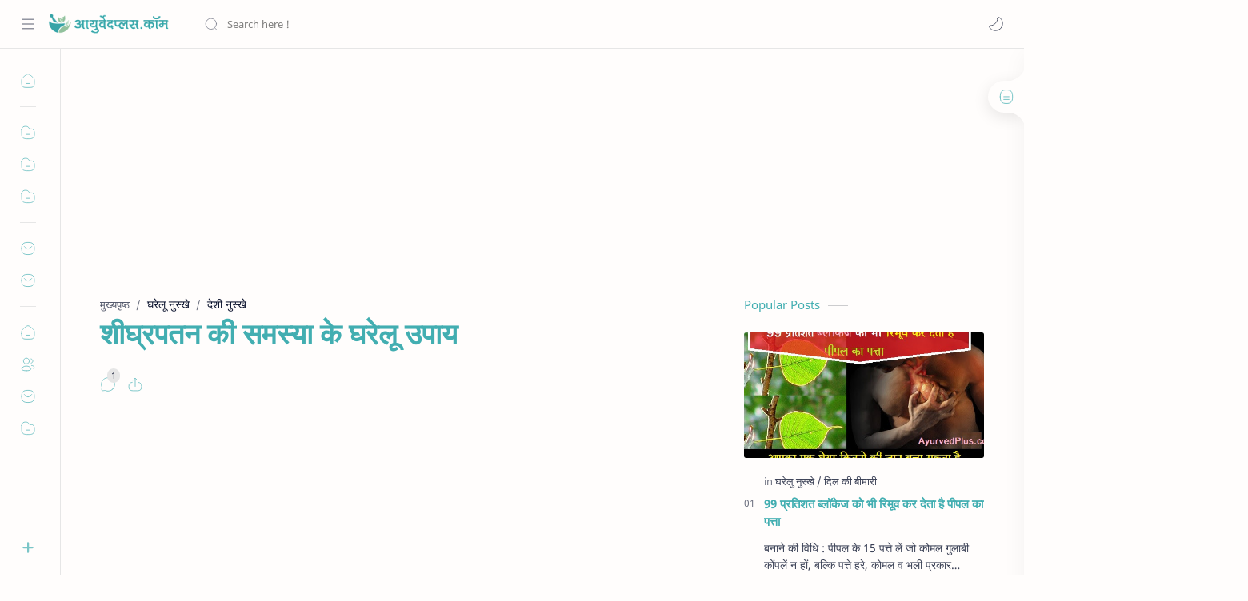

--- FILE ---
content_type: text/html; charset=UTF-8
request_url: https://www.ayurvedplus.com/2016/10/measures-to-overcome-premature-ejaculation-and-semen-move.html
body_size: 99743
content:
<!DOCTYPE html>
<html dir='ltr' lang='hi'>
<!--[ <head> Open ]-->
  <head>

  
<!--[ SingleItem title ]-->
<title>श&#2368;घ&#2381;रपतन क&#2368; समस&#2381;&#8205;य&#2366; क&#2375; घर&#2375;ल&#2370; उप&#2366;य - आय&#2369;र&#2381;व&#2375;दप&#2381;लस | AyurvedPlus.com</title>
<script async='async' crossorigin='anonymous' src='https://pagead2.googlesyndication.com/pagead/js/adsbygoogle.js?client=ca-pub-7128482928091696'></script>
<!--[ Meta for browser ]-->
<meta charset='UTF-8'/>
<meta content='width=device-width, initial-scale=1, user-scalable=1, minimum-scale=1, maximum-scale=5' name='viewport'/>
<meta content='IE=edge' http-equiv='X-UA-Compatible'/>
<meta content='max-image-preview:large' name='robots'/>
<!-- Link Canonical -->
<link href='https://www.ayurvedplus.com/2016/10/measures-to-overcome-premature-ejaculation-and-semen-move.html' rel='canonical'/>
<!--[ Browser data, description and keyword ]-->
<meta content='' name='description'/>
<meta content='आयुर्वेदप्लस | AyurvedPlus.com, शीघ्रपतन की समस्‍या के घरेलू उपाय, Keyword_1, Keyword_2, Keyword_3 ' name='keywords'/>
<link href='https://blogger.googleusercontent.com/img/b/R29vZ2xl/AVvXsEiBFDfl2wj5i_54NTvAY-esWqJt4lUguLC2H4Xys6QZBmc6XV-OBvv6Q0dC_affyPfnLRVu3fFUwGd4CpGi5455y29LZ4cMpPCKwEO6FSMG_mwMg6RcgHBeQry5Vg8ytK3T43r_TQ-QBiE/w0/measures-to-overcome-premature-ejaculation-and-semen-move.jpg' rel='image_src'/>
<!--[ Generator and rrs ]-->
<meta content='blogger' name='generator'/>
<link href='https://www.ayurvedplus.com/feeds/posts/default' rel='alternate' title='आयुर्वेदप्लस | AyurvedPlus.com Â» Atom' type='application/atom+xml'/>
<link href='https://www.ayurvedplus.com/feeds/posts/default?alt=rss' rel='alternate' title='आयुर्वेदप्लस | AyurvedPlus.com Â» Feed' type='application/rss+xml'/>
<link href='https://www.ayurvedplus.com/feeds/comments/default?alt=rss' rel='alternate' title='आयुर्वेदप्लस | AyurvedPlus.com Â» Comments Feed' type='application/rss+xml'/>
<!--[ Theme Color ]-->
<meta content='#42aeb1' name='theme-color'/>
<meta content='#42aeb1' name='msapplication-navbutton-color'/>
<meta content='#42aeb1' name='apple-mobile-web-app-status-bar-style'/>
<meta content='true' name='apple-mobile-web-app-capable'/>
<!--[ Favicon ]-->
<link href='https://www.ayurvedplus.com/favicon.ico' rel='apple-touch-icon' sizes='120x120'/>
<link href='https://www.ayurvedplus.com/favicon.ico' rel='apple-touch-icon' sizes='152x152'/>
<link href='https://www.ayurvedplus.com/favicon.ico' rel='icon' type='image/x-icon'/>
<link href='https://www.ayurvedplus.com/favicon.ico' rel='shortcut icon' type='image/x-icon'/>
<!--[ Open graph ]-->
<meta content='शीघ्रपतन की समस्‍या के घरेलू उपाय' property='og:title'/>
<meta content='https://www.ayurvedplus.com/2016/10/measures-to-overcome-premature-ejaculation-and-semen-move.html' property='og:url'/>
<meta content='आयुर्वेदप्लस | AyurvedPlus.com' property='og:site_name'/>
<meta content='article' property='og:type'/>
<meta content='' property='og:description'/>
<meta content='शीघ्रपतन की समस्‍या के घरेलू उपाय' property='og:image:alt'/>
<meta content='https://blogger.googleusercontent.com/img/b/R29vZ2xl/AVvXsEiBFDfl2wj5i_54NTvAY-esWqJt4lUguLC2H4Xys6QZBmc6XV-OBvv6Q0dC_affyPfnLRVu3fFUwGd4CpGi5455y29LZ4cMpPCKwEO6FSMG_mwMg6RcgHBeQry5Vg8ytK3T43r_TQ-QBiE/w0/measures-to-overcome-premature-ejaculation-and-semen-move.jpg' property='og:image'/>
<!--[ Twitter Card ]-->
<meta content='शीघ्रपतन की समस्‍या के घरेलू उपाय' name='twitter:title'/>
<meta content='https://www.ayurvedplus.com/2016/10/measures-to-overcome-premature-ejaculation-and-semen-move.html' name='twitter:url'/>
<meta content='' name='twitter:description'/>
<meta content='summary_large_image' name='twitter:card'/>
<meta content='शीघ्रपतन की समस्‍या के घरेलू उपाय' name='twitter:image:alt'/>
<meta content='https://blogger.googleusercontent.com/img/b/R29vZ2xl/AVvXsEiBFDfl2wj5i_54NTvAY-esWqJt4lUguLC2H4Xys6QZBmc6XV-OBvv6Q0dC_affyPfnLRVu3fFUwGd4CpGi5455y29LZ4cMpPCKwEO6FSMG_mwMg6RcgHBeQry5Vg8ytK3T43r_TQ-QBiE/w0/measures-to-overcome-premature-ejaculation-and-semen-move.jpg' name='twitter:image:src'/>
<!-- Sife Verification -->
<meta content='' name='msvalidate.01'/>
<!--[ CSS stylesheet ]-->
  <style><!-- /* <style id='page-skin-1' type='text/css'><!--
/* Variable color */
:root{
--headC: #42aeb1 ;
--bodyC: #08102b ;
--bodyCa: #767676 ;
--bodyB: #fffdfc ;
--linkC: #0b57cf ;
--linkB: #0b57cf ;
--iconC: #42aeb1 ;
--iconCa: #08102b ;
--iconCs: #767676 ;
--headerC: #08102b ;
--headerT: 16px ;
--headerW: 400 ; /* write 400(normal) or 700(bold) */
--headerB: #fffdfc ;
--headerL: 1px ;
--headerI: #08102b ;
--headerH: 60px ;
--headerHi: -60px ;
--headerHm: 60px ;
--notifH: 53px ;
--notifU: #42aeb1 ;
--notifC: #3c4043 ;
--notifL: #0b57cf ;
--contentB: #fffdfc ;
--contentL: #e6e6e6 ;
--contentW: 1280px ;
--sideW: 300px ;
--transB: rgba(0,0,0,.05);
--pageW: 780px ;
--pageW: 780px ;
--postT: 36px ;
--postF: 16px ;
--postTm: 28px ;
--postFm: 15px ;
--widgetT: 15px ;
--widgetTw: 400 ; /* write 400(normal) or 700(bold) */
--widgetTa: 25px ;
--widgetTac: #989b9f;
--navW: 230px ;
--navT: #08102b ;
--navI: #08102b ;
--navB: #fffdfc ;
--navL: 1px ;
--srchI: #08102b ;
--srchB: #fffdfc ;
--mobT: #08102b ;
--mobHv: #f1f1f0 ;
--mobB: #fffdfc ;
--mobL: 0px ;
--mobBr: 12px ;
--fotT: #08102b ;
--fotB: #fffdfc ;
--fotL: 1px ;
--fontH: 'Noto Sans', sans-serif ;
--fontB: 'Noto Sans', sans-serif ;
--fontBa: 'Noto Sans', sans-serif ;
--fontC: 'Fira Mono', monospace ;
--trans-1: all .1s ease ;
--trans-2: all .2s ease ;
--trans-4: all .4s ease ;
--synxBg: #f6f6f6 ;
--synxC: #2f3337 ;
--synxOrange: #b75501 ;
--synxBlue: #015692 ;
--synxGreen: #54790d ;
--synxRed: #f15a5a ;
--synxGray: #656e77 ;
--darkT: #fffdfc ;
--darkTa: #989b9f ;
--darkU: #8775f5 ;
--darkB: #1e1e1e ;
--darkBa: #2d2d30 ;
--darkBs: #252526 ;
}

--></style>
<style>/*<![CDATA[*/
/* Font Body and Heading */ @font-face{font-family: 'Noto Sans';font-style: italic;font-weight: 400;font-display: swap;src: url(https://fonts.gstatic.com/s/notosans/v11/o-0OIpQlx3QUlC5A4PNr4ARMQ_m87A.woff2) format('woff2'), url(https://fonts.gstatic.com/s/notosans/v11/o-0OIpQlx3QUlC5A4PNr4DRG.woff) format('woff')} @font-face{font-family: 'Noto Sans';font-style: italic;font-weight: 700;font-display: swap;src: url(https://fonts.gstatic.com/s/notosans/v11/o-0TIpQlx3QUlC5A4PNr4Az5ZuyDzW0.woff2) format('woff2'), url(https://fonts.gstatic.com/s/notosans/v11/o-0TIpQlx3QUlC5A4PNr4Az5ZtyH.woff) format('woff')} @font-face{font-family: 'Noto Sans';font-style: normal;font-weight: 400;font-display: swap;src: url(https://fonts.gstatic.com/s/notosans/v11/o-0IIpQlx3QUlC5A4PNr5TRA.woff2) format('woff2'), url(https://fonts.gstatic.com/s/notosans/v11/o-0IIpQlx3QUlC5A4PNb4Q.woff) format('woff')} @font-face{font-family: 'Noto Sans';font-style: normal;font-weight: 700;font-display: swap;src: url(https://fonts.gstatic.com/s/notosans/v11/o-0NIpQlx3QUlC5A4PNjXhFVZNyB.woff2) format('woff2'), url(https://fonts.gstatic.com/s/notosans/v11/o-0NIpQlx3QUlC5A4PNjXhFlYA.woff) format('woff')}

/* Source Code Font */ @font-face {font-family: 'Fira Mono';font-style: normal;font-weight: 400;font-display: swap;src: local('Fira Mono Regular'), local('FiraMono-Regular'), url(https://fonts.gstatic.com/s/firamono/v9/N0bX2SlFPv1weGeLZDtQIg.woff) format('woff'), url(https://fonts.gstatic.com/s/firamono/v9/N0bX2SlFPv1weGeLZDtgJv7S.woff2) format('woff2')}

/* Standar CSS */ ::selection{color:#fff;background:var(--linkC)} *, ::after, ::before{-webkit-box-sizing:border-box;box-sizing:border-box} h1, h2, h3, h4, h5, h6{margin:0;font-weight:700;font-family:var(--fontH);color:var(--headC)} h1{font-size:1.9rem} h2{font-size:1.7rem} h3{font-size:1.5rem} h4{font-size:1.4rem} h5{font-size:1.3rem} h6{font-size:1.2rem} a{color:var(--linkC);text-decoration:none} a:hover{opacity:.9;transition:opacity .1s} table{border-spacing:0} iframe{max-width:100%;border:0;margin-left:auto;margin-right:auto} input, button, select, textarea{font:inherit;font-size:100%;color:inherit;line-height:normal} input::placeholder{color:rgba(0,0,0,.5)} img{display:block;position:relative;max-width:100%;height:auto} svg{width:22px;height:22px;fill:var(--iconC)} svg.line, svg .line{fill:none!important;stroke:var(--iconC);stroke-linecap:round;stroke-linejoin:round; stroke-width:1} svg.c-1{fill:var(--iconCa)} svg.c-2{fill:var(--iconCs); opacity:.4} .hidden{display:none} .invisible{visibility:hidden} .clear{width:100%;display:block;margin:0;padding:0;float:none;clear:both} .fCls{display:block;position:fixed;top:0;left:0;right:0;bottom:0;z-index:1;transition:var(--trans-1);background:transparent;opacity:0;visibility:hidden} .free::after, .new::after{display:inline-block;content:'Free!';color:var(--linkC);font-size:12px;font-weight:400;margin:0 5px} .new::after{content:'New!'}

/* Main Element */ html{scroll-behavior:smooth;overflow-x:hidden} body{position:relative;margin:0;padding:0!important;width:100%;font-family:var(--fontB);font-size:14px;color:var(--bodyC);background:var(--bodyB);-webkit-font-smoothing: antialiased;} .secIn{margin:0 auto;padding-left:20px;padding-right:20px;max-width:var(--contentW)} /* Notif Section */ .ntfC{display:flex;align-items:center;position:relative;min-height:var(--notifH); background:var(--notifU);color:var(--notifC); padding:10px 25px; font-size:13px; transition:var(--trans-1);overflow:hidden} .ntfC .secIn{width:100%; position:relative} .ntfC .c{display:flex;align-items:center} .ntfT{width:100%; padding-right: 15px; text-align:center} .ntfT a{color:var(--notifL); font-weight:700} .ntfI:checked ~ .ntfC{height:0;min-height:0; padding:0; opacity:0;visibility:hidden} .ntfA{display:inline-flex;align-items:center;justify-content:center;text-align:initial} .ntfA >a{flex-shrink:0;white-space:nowrap;display:inline-block; margin:0 10px;padding:8px 12px;border-radius:3px; background:var(--notifL);color:#fffdfc; font-size:12px;font-weight:400; box-shadow:0 10px 8px -8px rgb(0 0 0 / 12%);text-decoration:none} /* Fixed/Pop-up Element */ .fixL{display:flex;align-items:center;position:fixed;left:0;right:0;bottom:0;margin-bottom:-100%;z-index:20;transition:var(--trans-1);width:100%;height:100%;opacity:0;visibility:hidden} .fixLi, .fixL .cmBri{width:100%;max-width:680px;max-height:calc(100% - 60px);border-radius:12px;transition:inherit;z-index:3;display:flex;overflow:hidden;position:relative;margin:0 auto;box-shadow:0 5px 30px 0 rgba(0,0,0,.05)} .fixLs{padding:60px 20px 20px;overflow-y:scroll;overflow-x:hidden;width:100%;background:var(--contentB)} .fixH, .mnH{display:flex;background:inherit;position:absolute;top:0;left:0;right:0;padding:0 10px;z-index:2} .fixH .cl{padding:0 10px;display:flex;align-items:center;justify-content:flex-end;position:relative;flex-shrink:0;min-width:40px} .fixH .c::after, .ntfC .c::after, .mnH .c::before{content:'\2715';line-height:18px;font-size:14px} .fixT::before{content:attr(data-text);flex-grow:1;padding:16px 10px;font-size:90%;opacity:.7} .fixT .c::before, .mnH .c::after{content:attr(aria-label);font-size:11px;margin:0 8px;opacity:.6} .fixi:checked ~ .fixL, #comment:target .fixL{margin-bottom:0;opacity:1;visibility:visible} .fixi:checked ~ .fixL .fCls, #comment:target .fixL .fCls, .BlogSearch input:focus ~ .fCls{opacity:1;visibility:visible;background:rgba(0,0,0,.2); -webkit-backdrop-filter:saturate(180%) blur(10px); backdrop-filter:saturate(180%) blur(10px)} .shBri{max-width:520px} /* display:flex */ .headI, .bIc{display:flex;align-items:center}

/* Header Section */ header{width:100%;z-index:10; position:-webkit-sticky;position:sticky;top:0; border-bottom:var(--headerL) solid var(--contentL)} header a{display:block;color:inherit} header svg{width:20px;height:20px;fill:var(--headerI); opacity:.8} header svg.line{fill:none;stroke:var(--headerI)} .headCn{position:relative;height:var(--headerH);color:var(--headerC);background:var(--headerB); display:flex} .headL{display:flex;align-items:center;width: var(--navW) ; /* change var(--navW) to increase header title width */ padding:0 0 0 20px; transition:var(--trans-1)} .headL .headIc{flex:0 0 30px} .headL .headN{width:calc(100% - 30px); padding:0 0 0 5px} .headR{padding:0 25px; flex-grow:1; transition:var(--trans-1)} .headI .headP{display:flex;justify-content:flex-end;position:relative} .headI .headS{} .headI{height:100%; justify-content:space-between; position:relative;width:calc(100% + 15px);left:-7.5px;right:-7.5px} .headI >*{margin:0 7.5px} .headIc{font-size:11px;display:flex;list-style:none;margin:0;padding:0} .headIc >*{position:relative} .headIc svg{z-index:1} .headIc .isSrh{display:none} ul.headIc{position:relative;width:calc(100% + 14px);left:-7px;right:-7px;justify-content:flex-end} ul.headIc li{margin:0 2px} .Header{background-repeat:no-repeat;background-size:100%;background-position:center} .Header img{max-width:160px;max-height:45px} .Header .headH{display:block;color:inherit;font-size:var(--headerT); font-weight:var(--headerW)} .Header .headTtl{overflow:hidden;white-space:nowrap;text-overflow:ellipsis; display:block} /* Icon */ .tIc{width:30px;height:30px;justify-content:center} .tIc::after{content:'';background:var(--transB);border-radius:12px;position:absolute;left:0;right:0;top:0;bottom:0;transition:var(--trans-1);opacity:0;visibility:hidden} .tIc:hover::after{opacity:1;visibility:visible;transform:scale(1.3,1.3)} .tDL .d2, .drK .tDL .d1{display:none} /* mainIn Section */ .blogCont{flex-grow:1;padding:20px 0 0;position:relative;transition:var(--trans-1)} .blogCont .section:not(.no-items), .blogCont .widget:not(:first-child){margin-top:40px} .blogCont .section:first-child, .blogCont footer .widget:not(:first-child), .blogCont .section.mobMn{margin-top:0} .blogAd .section:not(.no-items){margin-bottom:40px} .blogM{flex-wrap:wrap;justify-content:center;padding-bottom:40px} .sidebar{max-width:500px;margin:50px auto 0} .sideSticky{position:-webkit-sticky;position:sticky;top:calc(var(--headerH) + 10px)} .onPs .blogM .mainbar{max-width:var(--pageW)} .onPg .blogM .mainbar{max-width:var(--pageW)}

/* mainNav */ .mnBrs{background:var(--contentB)} .mnBr a{color:inherit} .mnBr ul{list-style:none;margin:0;padding:0} .mnMob{align-self:flex-end;position:absolute;left:0;right:0;bottom:0;background:inherit;padding:15px 20px 20px;z-index:1} .mnMob .mSoc{display:flex;position:relative;width:calc(100% + 14px);left:-7px;right:-7px;margin-top:5px} .mnMob:not(.no-items) + .mnMen{padding-bottom:100px} .mnMen{padding:20px 15px} .mMenu{margin-bottom:10px} .mMenu >*{display:inline} .mMenu >*:not(:last-child)::after{content:'\00B7';font-size:90%;opacity:.6} .mMenu a:hover{text-decoration:underline} .mSoc >*{position:relative} .mSoc svg{z-index:1} .mSoc svg, .mnMn svg{width:20px;height:20px;opacity:.8} .mSoc span, .mMenu span{opacity:.7} .mNav{display:none;position:relative;max-width:30px} .mNav svg{height:18px;opacity:.7;z-index:1} .mnMn >li{position:relative} .mnMn >li.br::after{content:'';display:block;border-bottom:1px solid var(--contentL);margin:12px 5px} .mnMn li:not(.mr) .a:hover, .mnMn ul li >*:hover{background:var(--transB)} .mnMn li:not(.mr) .a:hover, .mnMn ul li a:hover{color:var(--linkC)} .mnMn li:not(.mr) ul{padding-left:30px} .mnMn li ul{display:none;opacity:0;visibility:hidden} .mnMn ul li >*, .mnMn .a{display:flex;align-items:center;padding:10px 5px;position:relative;width:calc(100% + 10px);left:-5px;right:-5px;border-radius:8px;transition:var(--trans-1)} .mnMn ul li >*{padding:10px} .mnMn .a >*{margin:0 5px} .mnMn .a:hover svg:not(.d){fill:var(--linkC)} .mnMn .a:hover svg.line:not(.d){fill:none;stroke:var(--linkC)} .mnMn .n, .mnMn ul li >*{display:block;white-space:nowrap;overflow:hidden;text-overflow:ellipsis;flex:1 0 calc(100% - 64px)} .mnMn svg{flex-shrink:0} .mnMn svg.d{width:14px;height:14px} .mnMn .drp.mr .a{font-size:13px;padding-bottom:0;opacity:.7} .mnMn .drp.mr svg.d{display:none} .mnMn .drpI:checked ~ .a svg.d{transform:rotate(180deg)} .mnMn .drpI:checked ~ ul{display:block;opacity:1;visibility:visible} /* Mobile Menu */ .mobMn{position:fixed;left:0;right:0;bottom:0; border-top:1px solid var(--mobL);border-radius:var(--mobBr) var(--mobBr) 0 0;background:var(--mobB);color:var(--mobT);padding:0 20px;box-shadow:0 -10px 25px -5px rgba(0,0,0,.1);z-index:2;font-size:12px} .mobMn svg.line{stroke:var(--mobT);opacity:.8} .mobMn ul{height:55px;display:flex;align-items:center;justify-content:center;list-style:none;margin:0;padding:0} .mobMn li{display:flex;justify-content:center;flex:1 0 20%} .mobMn li >*{display:inline-flex;align-items:center;justify-content:center;min-width:35px;height:35px;border-radius:20px;padding:0 8px;transition:var(--trans-1);color:inherit} .mobMn li svg{margin:0 3px;flex-shrink:0} .mobMn li >*::after{content:attr(data-text);overflow:hidden;white-space:nowrap;text-overflow:ellipsis;max-width:0;margin:0;transition:inherit;opacity:.7} .mobMn li >*:hover::after{max-width:70px;margin:0 3px} .mobMn .nmH{opacity:.7} .mobMn li >*:hover{background:var(--mobHv)} .mobMn li >*:hover svg.line{fill:var(--mobT) !important;opacity:.5} /* Style 2 */ .MN-2 .mobMn{font-size:10px} .mobS .mobMn li >*{flex-direction:column;position:relative} .mobS .mobMn li >*:hover{background:transparent} .MN-2 .mobMn li >*::after{max-width:none} /* Style 3 */ .MN-3 .mobMn li >*::after{content:'';width:4px;height:4px;border-radius:50%;position:absolute;bottom:-2px;opacity:0} .MN-3 .mobMn li >*:hover::after{background:var(--linkB);opacity:.7} .MN-3 .mobMn li >*:hover svg.line{stroke:var(--linkB);fill:var(--linkB) !important;opacity:.7} /* Footer */ footer{font-size:97%;line-height:1.8em; padding:30px 0; border-top:var(--fotL) solid var(--contentL); color:var(--fotT); background:var(--fotB)} .cdtIn{display:flex;align-items:baseline;justify-content:space-between; position:relative;width:calc(100% + 20px);left:-10px;right:-10px} .cdtIn >*{margin:0 10px} .cdtIn .HTML{overflow:hidden;white-space:nowrap;text-overflow:ellipsis} .footCdt{display:inline-flex} .footCdt .creator{opacity:0} .tTop svg{width:20px;height:20px;stroke:var(--fotT)} .toTop{display:flex;align-items:center; white-space:nowrap} .toTop::before{content:attr(data-text); opacity:.7;margin:0 5px} .toTopF{display:flex;align-items:center;justify-content:center;width:45px;height:45px;border-radius:50%;background:var(--linkB);position:fixed;bottom:20px;right:20px} .toTopF svg{stroke:#fffdfc;stroke-width:2}

/* Article Section */ .onIndx .blogPts, .itemFt .itm{display:flex;flex-wrap:wrap;align-items:center;position:relative; width:calc(100% + 20px);left:-10px;right:-10px} .onIndx .blogPts >*, .itemFt .itm >*{flex:0 0 calc(50% - 20px);width:calc(50% - 20px); margin-bottom:0;margin-left:10px;margin-right:10px} .onIndx .blogPts >*{margin-bottom:40px; padding-bottom:35px;position:relative} .onIndx .blogPts .pTag{padding-bottom:0} .onIndx .pTag .pInf{display:none} .onIndx .blogPts .pInf{position:absolute;bottom:0;left:0;right:0} .onIndx .blogPts{align-items:stretch} .onIndx .blogPts.mty{display:block;width:100%;left:0;right:0} .onIndx .blogPts.mty .noPosts{width:100%;margin:0} .onIndx .blogPts div.ntry{padding-bottom:0;flex:0 0 calc(100% - 20px)} .blogPts .ntry.noAd .widget, .Blog ~ .HTML{display:none} /* Blog title */ .blogTtl{font-size:14px; margin:0 0 30px;width:calc(100% + 16px);display:flex;justify-content:space-between;position:relative;left:-8px;right:-8px} .blogTtl .t, .blogTtl.hm .title{margin:0 8px;flex-grow:1} .blogTtl .t span{font-weight:400;font-size:90%; opacity:.7} .blogTtl .t span::before{content:attr(data-text)} .blogTtl .t span::after{content:''; margin:0 4px} .blogTtl .t span.hm::after{content:'/'; margin:0 8px} /* Thumbnail */ .pThmb{flex:0 0 calc(50% - 12.5px);overflow:hidden;position:relative;border-radius:3px; margin-bottom:20px; background:var(--transB)} .pThmb .thmb{display:block;position:relative;padding-top:52.335%; color:inherit; transition:var(--trans-1)} .pThmb .thmb amp-img{position:absolute;top:50%;left:50%;min-width:100%;min-height:100%;max-height:108%;text-align:center;transform:translate(-50%, -50%)} .pThmb div.thmb span::before{content:attr(data-text); opacity:.7; white-space:nowrap} .pThmb:not(.nul)::before{position:absolute;top:0;right:0;bottom:0;left:0; transform:translateX(-100%); background-image:linear-gradient(90deg, rgba(255,255,255,0) 0, rgba(255,255,255,.3) 20%, rgba(255,255,255,.6) 60%, rgba(255,255,255, 0)); animation:shimmer 2s infinite;content:''} .pThmb.iyt:not(.nul) .thmb::after{content:'';position:absolute;top:0;left:0;right:0;bottom:0; background:rgba(0,0,0,.4) url("data:image/svg+xml,<svg xmlns='http://www.w3.org/2000/svg' viewBox='0 0 24 24' fill='none' stroke='%23fff' stroke-width='1.5' stroke-linecap='round' stroke-linejoin='round'><path d='M4 11.9999V8.43989C4 4.01989 7.13 2.2099 10.96 4.4199L14.05 6.1999L17.14 7.9799C20.97 10.1899 20.97 13.8099 17.14 16.0199L14.05 17.7999L10.96 19.5799C7.13 21.7899 4 19.9799 4 15.5599V11.9999Z'/></svg>") center / 35px no-repeat; opacity:0;transition:var(--trans-1)} .pThmb.iyt:not(.nul):hover .thmb::after{opacity:1} /* Sponsored */ .iFxd{display:flex;justify-content:flex-end;position:absolute;top:0;left:0;right:0;padding:10px 6px;font-size:13px;line-height:16px} .iFxd >*{display:flex;align-items:center;margin:0 5px;padding:5px 2.5px;border-radius:8px;background:var(--contentB);color:inherit;box-shadow:0 8px 25px 0 rgba(0,0,0,.1)} .iFxd >* svg{width:16px;height:16px;stroke-width:1.5;margin:0 2.5px;opacity:.7} .iFxd .cmnt{padding:5px;color:var(--bodyC)} .iFxd .cmnt::after{content:attr(data-text);margin:0 2.5px;opacity:.7} .drK .iFxd >* svg.line{stroke:var(--iconC)} /* Label */ .pLbls::before, .pLbls >*::before{content:attr(data-text)} .pLbls::before{opacity:.7} .pLbls a:hover{text-decoration:underline} .pLbls >*{color:inherit;display:inline} .pLbls >*:not(:last-child)::after{content:'/'} /* Profile Images and Name */ .im{width:35px;height:35px;border-radius:16px; background-color:var(--transB);background-size:100%;background-position:center;background-repeat:no-repeat;display:flex;align-items:center;justify-content:center} .im svg{width:18px;height:18px;opacity:.4} .nm::after{content:attr(data-text)} /* Title and Entry */ .pTtl{font-size:1.1rem;line-height:1.5em} .pTtl.sml{font-size:1rem} .pTtl.itm{font-size:var(--postT);font-family:var(--fontBa);font-weight:900; line-height:1.3em} .pTtl.itm.nSpr{margin-bottom:30px} .aTtl a:hover{color:var(--linkC)} .aTtl a, .pSnpt{color:inherit; display:-webkit-box;-webkit-line-clamp:3;-webkit-box-orient:vertical;overflow:hidden} .pEnt{margin-top:40px; font-size:var(--postF);font-family:var(--fontBa); line-height:1.8em} /* Snippet, Description, Headers and Info */ .pHdr{margin-bottom:8px} .pHdr .pLbls{white-space:nowrap;overflow:hidden;text-overflow:ellipsis; opacity:.8} .pSml{font-size:93%} .pSnpt{-webkit-line-clamp:2;margin:12px 0 0;font-family:var(--fontBa);font-size:14px;line-height:1.5em; opacity:.8} .pSnpt.nTag{color:var(--linkC);opacity:1} .pDesc{font-size:16px;line-height:1.5em;margin:8px 0 25px;opacity:.7} .pInf{display:flex;align-items:baseline;justify-content:space-between; margin-top:15px} .pInf.nTm{margin:0} .pInf.nSpr .pJmp{opacity:1} .pInf.nSpr .pJmp::before{content:attr(aria-label)} .pInf.ps{justify-content:flex-start;align-items:center; margin-top:25px; position:relative;left:-4px;right:-4px;width:calc(100% + 8px)} .pInf.ps .pTtmp{opacity:1} .pInf.ps .pTtmp::before{content:attr(data-date) ' '} .pInf.ps .pTtmp::after{display:inline} .pInf.ps.nul{display:none} .pInf .pIm{flex-shrink:0; margin:0 4px} .pInf .pNm{flex-grow:1;width:calc(100% - 108px);display:inline-flex;flex-wrap:wrap;align-items:baseline} .pInf .pNm.l{display:none} .pInf .pCm{flex-shrink:0;max-width:24px;margin:0 2px} .pInf .pCm.l{max-width:58px} .pInf .pIc{display:inline-flex;justify-content:flex-end;position:relative;width:calc(100% + 10px);left:-5px;right:-5px} .pInf .pIc >*{display:flex;align-items:center;justify-content:center;width:30px;height:30px;position:relative;margin:0 2px;color:inherit} .pInf .pIc svg{width:20px;height:20px;opacity:.8;z-index:1} .pInf .pIc .cmnt::before{content:attr(data-text);font-size:11px;line-height:18px;padding:0 5px;border-radius:10px;background:#e6e6e6;color:var(--bodyC);position:absolute;top:-5px;right:0;z-index:2} .pInf .pDr{opacity:.7;display:inline-block;margin:0 4px;white-space:nowrap;text-overflow:ellipsis;overflow:hidden;max-width:100%} .pInf .pDr >*:not(:first-child)::before{content:'\00B7';margin:0 5px} .pInf .pIn{display:inline} .pInf .nm{margin:0 4px} .pInf .n .nm::before{content:attr(data-write) ' ';opacity:.7} .pInf .im{width:28px;height:28px} .aTtmp{opacity:.8} .aTtmp, .pJmp{overflow:hidden} .pTtmp::after, .pJmp::before, .iTtmp::before{content:attr(data-text); display:block;line-height:18px; white-space:nowrap;text-overflow:ellipsis;overflow:hidden} .pJmp{display:inline-flex;align-items:center; opacity:0; transition:var(--trans-2)} .pJmp::before{content:attr(aria-label)} .pJmp svg{height:18px;width:18px;stroke:var(--linkC); flex-shrink:0} .ntry:hover .pJmp, .itm:hover .pJmp{opacity:1} /* Product view */ .pTag .pPad{padding:10px 0} .pTag .pPric{font-size:20px;color:var(--linkC);padding-top:20px} .pTag .pPric::before, .pTag .pInfo small{content:attr(data-text);font-size:small;opacity:.8;display:block;line-height:1.5em;color:var(--bodyC)} .pTag .pInfo{font-size:14px;line-height:1.6em} .pTag .pInfo:not(.o){position:relative;width:calc(100% + 20px);left:-10px;right:-10px;display:flex} .pTag .pInfo:not(.o) >*{width:50%;padding:0 10px} .pTag .pMart{margin:10px 0 12px;display:flex;flex-wrap:wrap;line-height:1.6em; position:relative;width:calc(100% + 8px);left:-4px;right:-4px} .pTag .pMart >*{margin:0 4px} .pTag .pMart small{width:calc(100% - 8px);margin-bottom:10px} .pTag .pMart a{display:inline-flex;align-items:center;justify-content:center;width:40px;height:40px;border:1px solid var(--contentL);border-radius:12px;margin-bottom:8px} .pTag .pMart img{width:20px;display:block} /* Blog pager */ .blogPg{display:flex;flex-wrap:wrap;justify-content:space-between; font-size:90%;font-family:var(--fontB);line-height:20px; color:#fffdfc; margin:30px 0 50px; max-width:100%} .blogPg >*{display:flex;align-items:center; padding:10px 13px;margin-bottom:10px; color:inherit;background:var(--linkB); border-radius:3px} .blogPg >* svg{width:18px;height:18px; stroke:var(--darkT); stroke-width:1.5} .blogPg >*::before{content:attr(data-text)} .blogPg .jsLd{margin-left:auto;margin-right:auto} .blogPg .nwLnk::before, .blogPg .jsLd::before{display:none} .blogPg .nwLnk::after, .blogPg .jsLd::after{content:attr(data-text); margin:0 8px} .blogPg .olLnk::before{margin:0 8px} .blogPg .nPst, .blogPg .current{background:var(--contentL); color:var(--bodyCa)} .blogPg .nPst.jsLd svg{fill:var(--darkTa);stroke:var(--darkTa)} .blogPg .nPst svg.line{stroke:var(--darkTa)} /* Breadcrumb */ .brdCmb{margin-bottom:5px;overflow:hidden;text-overflow:ellipsis;white-space:nowrap} .brdCmb a{color:inherit} .brdCmb >*:not(:last-child)::after{content:'/'; margin:0 4px;font-size:90%;opacity:.6} .brdCmb >*{display:inline} .brdCmb .tl::before{content:attr(data-text)} .brdCmb .hm a{font-size:90%;opacity:.7}

/* Article Style */ .pS h1, .pS h2, .pS h3, .pS h4, .pS h5, .pS h6{margin:1.5em 0 18px; font-family:var(--fontBa);font-weight:900; line-height:1.5em} .pS h1:target, .pS h2:target, .pS h3:target, .pS h4:target, .pS h5:target, .pS h6:target{padding-top:var(--headerH);margin-top:0} /* Paragraph */ .pS p{margin:1.7em 0} .pIndent{text-indent:2.5rem} .onItm:not(.Rtl) .dropCap{float:left;margin:4px 8px 0 0; font-size:55px;line-height:45px;opacity:.8} .pS hr{margin:3em 0; border:0} .pS hr::before{content:'\2027 \2027 \2027'; display:block;text-align:center; font-size:24px;letter-spacing:0.6em;text-indent:0.6em;opacity:.8;clear:both} .pRef{display:block;font-size:14px;line-height:1.5em; opacity:.7; word-break:break-word} /* Img and Ad */ .pS img{display:inline-block;border-radius:3px;height:auto !important} .pS img.full{display:block !important; margin-bottom:10px; position:relative; width:100%;max-width:none} .pS .widget, .ps .pAd >*{margin:40px 0} /* Note */ .note{position:relative;padding:16px 20px 16px 50px; background:#e1f5fe;color:#3c4043; font-size:.85rem;font-family:var(--fontB);line-height:1.6em;border-radius:10px;overflow:hidden} .note::before{content:'';width:60px;height:60px;background:#81b4dc;display:block;border-radius:50%;position:absolute;top:-12px;left:-12px;opacity:.1} .note::after{content:'\002A';position:absolute;left:18px;top:16px; font-size:20px; min-width:15px;text-align:center} .note.wr{background:#ffdfdf;color:#48525c} .note.wr::before{background:#e65151} .note.wr::after{content:'\0021'} /* Ext link */ .extL::after{content:''; width:14px;height:14px; display:inline-block;margin:0 5px; background: url("data:image/svg+xml,<svg xmlns='http://www.w3.org/2000/svg' viewBox='0 0 24 24' fill='none' stroke='%23989b9f' stroke-width='2' stroke-linecap='round' stroke-linejoin='round'><path d='M13 11L21.2 2.80005'/><path d='M22 6.8V2H17.2'/><path d='M11 2H9C4 2 2 4 2 9V15C2 20 4 22 9 22H15C20 22 22 20 22 15V13'/></svg>") center / 14px no-repeat} /* Scroll img */ .psImg{display:flex;flex-wrap:wrap;align-items:flex-start;justify-content:center; margin:2em 0; position:relative;left:-7px;right:-7px; width:calc(100% + 14px)} .psImg >*{width:calc(50% - 14px); margin:0 7px 14px; position:relative} .psImg img{display:block} .scImg >*{width:calc(33.3% - 14px); margin:0 7px} .btImg label{position:absolute;top:0;left:0;right:0;bottom:0; border-radius:3px; display:flex;align-items:center;justify-content:center; background:rgba(0,0,0,.6); transition:var(--trans-1); -webkit-backdrop-filter:saturate(180%) blur(10px); backdrop-filter:saturate(180%) blur(10px); color:var(--darkT); font-size:13px;font-family:var(--fontB)} .hdImg .shImg{width:100%;margin:0; left:0;right:0; transition:var(--trans-1); max-height:0;opacity:0;visibility:hidden} .inImg:checked ~ .hdImg .shImg{max-height:1000vh;opacity:1;visibility:visible} .inImg:checked ~ .hdImg .btImg label{opacity:0;visibility:hidden} /* Post related */ .pRelate{margin:40px 0;padding:20px 0; border:1px solid #989b9f;border-left:0;border-right:0; font-size:14px;line-height:1.8em} .pRelate b{font-weight:400; margin:0;opacity:.8} .pRelate ul, .pRelate ol{margin:8px 0 0;padding:0 20px} /* Blockquote */ blockquote, .cmC i[rel=quote]{position:relative;font-size:.97rem; opacity:.8;line-height:1.6em;margin-left:0;margin-right:0;padding:5px 20px;border-left:2px solid var(--contentL)} blockquote.s-1, details.sp{font-size:.93rem; padding:25px 25px 25px 45px; border:1px solid #989b9f;border-left:0;border-right:0;line-height:1.7em} blockquote.s-1::before{content:'\201D';position:absolute;top:10px;left:0; font-size:60px;line-height:normal;opacity:.5} /* Table */ .ps table{margin:0 auto; font-size:14px;font-family:var(--fontB)} .ps table:not(.tr-caption-container){min-width:90%;border:1px solid var(--contentL);border-radius:3px;overflow:hidden} .ps table:not(.tr-caption-container) td{padding:16px} .ps table:not(.tr-caption-container) tr:not(:last-child) td{border-bottom:1px solid var(--contentL)} .ps table:not(.tr-caption-container) tr:nth-child(2n+1) td{background:rgba(0,0,0,.01)} .ps table th{padding:16px; text-align:inherit; border-bottom:1px solid var(--contentL)} .ps .table{display:block; overflow-y:hidden;overflow-x:auto;scroll-behavior:smooth} /* Img caption */ figure{margin-left:0;margin-right:0} .ps .tr-caption, .psCaption, figcaption{display:block; font-size:14px;line-height:1.6em; font-family:var(--fontB);opacity:.7} /* Syntax */ .pre{background:var(--synxBg);color:var(--synxC); direction: ltr} .pre:not(.tb){position:relative;border-radius:3px;overflow:hidden;margin:1.7em auto;font-family:var(--fontC)} .pre pre{margin:0;color:inherit;background:inherit} .pre:not(.tb)::before, .cmC i[rel=pre]::before{content:'</>';display:flex;justify-content:flex-end;position:absolute;right:0;top:0;width:100%;background:inherit;color:var(--synxGray);font-size:10px;padding:0 10px;z-index:2;line-height:30px} .pre:not(.tb).html::before{content:'.html'} .pre:not(.tb).css::before{content:'.css'} .pre:not(.tb).js::before{content:'.js'} pre, .cmC i[rel=pre]{display:block;position:relative;font-family:var(--fontC);font-size:13px;line-height:1.6em;border-radius:3px;background:var(--synxBg);color:var(--synxC);padding:30px 20px 20px;margin:1.7em auto; -moz-tab-size:2;tab-size:2;-webkit-hyphens:none;-moz-hyphens:none;-ms-hyphens:none;hyphens:none; overflow:auto;direction:ltr;white-space:pre} pre i{color:var(--synxBlue);font-style:normal} pre i.block{color:#fff;background:var(--synxBlue)} pre i.green{color:var(--synxGreen)} pre i.gray{color:var(--synxGray)} pre i.red{color:var(--synxOrange)} pre i.blue{color:var(--synxBlue)} code{display:inline;padding:5px;font-size:14px;border-radius:3px;line-height:inherit;color:var(--synxC);background:#f2f3f5;font-family:var(--fontC)} /* Multi syntax */ .pre.tb{border-radius:5px} .pre.tb pre{margin:0;background:inherit} .pre.tb .preH{font-size:13px;border-color:rgba(0,0,0,.05);margin:0} .pre.tb .preH >*{padding:13px 20px} .pre.tb .preH::after{content:'</>';font-size:10px;font-family:var(--fontC);color:var(--synxGray);padding:15px;margin-left:auto} .pre.tb >:not(.preH){display:none} .pS input[id*="1"]:checked ~ div[class*="C-1"], .pS input[id*="2"]:checked ~ div[class*="C-2"], .pS input[id*="3"]:checked ~ div[class*="C-3"], .pS input[id*="4"]:checked ~ div[class*="C-4"]{display:block} /* ToC */ .pS details summary{list-style:none;outline:none} .pS details summary::-webkit-details-marker{display:none} details.sp{padding:20px 15px} details.sp summary{display:flex;justify-content:space-between;align-items:baseline} details.sp summary::after{content:attr(data-show);font-size:12px; opacity:.7;cursor:pointer} details.sp[open] summary::after{content:attr(data-hide)} details.toc a:hover{text-decoration:underline} details.toc ol, details.toc ul{padding:0 20px; list-style-type:decimal} details.toc li ol, details.toc li ul{margin:5px 0 10px; list-style-type:lower-alpha} /* Accordion */ .showH{margin:1.7em 0;font-size:.93rem;font-family:var(--fontB);line-height:1.7em} details.ac{padding:18px 0;border-bottom:1px solid var(--contentL)} details.ac:first-child{border-top:1px solid var(--contentL)} details.ac summary{font-weight:700;cursor:default; display:flex;align-items:baseline; transition:var(--trans-1)} details.ac summary::before{content:'\203A'; flex:0 0 25px;display:flex;align-items:center;justify-content:flex-start;padding:0 5px; font-weight:400;font-size:1.33rem;color:inherit} details.ac[open] summary{color:var(--linkC)} details.ac:not(.alt)[open] summary::before{transform:rotate(90deg);padding:0 0 0 5px;justify-content:center} details.ac.alt summary::before{content:'\002B'; padding:0 2px} details.ac.alt[open] summary::before{content:'\2212'} details.ac .aC{padding:0 25px;opacity:.9} /* Tabs */ .tbHd{display:flex; border-bottom:1px solid var(--contentL);margin-bottom:30px;font-size:14px;font-family:var(--fontB);line-height:1.6em; overflow-x:scroll;overflow-y:hidden;scroll-behavior:smooth;scroll-snap-type:x mandatory; -ms-overflow-style:none;-webkit-overflow-scrolling:touch} .tbHd >*{padding:12px 15px; border-bottom:1px solid transparent; transition:var(--trans-1);opacity:.6;white-space:nowrap; scroll-snap-align:start} .tbHd >*::before{content:attr(data-text)} .tbCn >*{display:none;width:100%} .tbCn >* p:first-child{margin-top:0} .pS input[id*="1"]:checked ~ .tbHd label[for*="1"], .pS input[id*="2"]:checked ~ .tbHd label[for*="2"], .pS input[id*="3"]:checked ~ .tbHd label[for*="3"], .pS input[id*="4"]:checked ~ .tbHd label[for*="4"]{border-color:var(--linkB);opacity:1} .pS input[id*="1"]:checked ~ .tbCn div[class*="Text-1"], .pS input[id*="2"]:checked ~ .tbCn div[class*="Text-2"], .pS input[id*="3"]:checked ~ .tbCn div[class*="Text-3"], .pS input[id*="4"]:checked ~ .tbCn div[class*="Text-4"]{display:block} .tbHd.stick{position:-webkit-sticky;position:sticky;top:var(--headerH);background:var(--bodyB)} /* Split */ .ps .blogPg{font-size:13px; justify-content:center; position:relative;width:calc(100% + 8px);left:-4px;right:-4px} .ps .blogPg >*{padding:8px 15px;margin:0 4px 8px} /* Youtube fullpage */ .videoYt{position:relative;padding-bottom:56.25%; overflow:hidden;border-radius:5px} .videoYt iframe{position:absolute;width:100%;height:100%;left:0;right:0} /* Lazy Youtube */ .lazyYt{background:var(--synxBg);position:relative;overflow:hidden;padding-top:56.25%;border-radius:5px} .lazyYt img{width:100%;top:-16.84%;left:0;opacity:.95} .lazyYt img, .lazyYt iframe, .lazyYt .play{position:absolute} .lazyYt iframe{width:100%;height:100%;bottom:0;right:0} .lazyYt .play{top:50%;left:50%; transform:translate3d(-50%,-50%,0); transition:all .5s ease;display:block;width:70px;height:70px;z-index:1} .lazyYt .play svg{width:inherit;height:inherit; fill:none;stroke-linecap:round;stroke-linejoin:round;stroke-miterlimit:10;stroke-width:8} .lazyYt .play .c{stroke:rgba(255,255,255,.85);stroke-dasharray:650;stroke-dashoffset:650; transition:all .4s ease-in-out; opacity:.3} .lazyYt .play .t{stroke:rgba(255,255,255,.75);stroke-dasharray:240;stroke-dashoffset:480; transition:all .6s ease-in-out; transform:translateY(0)} .lazyYt .play:hover .t{animation:nudge .6s ease-in-out;-webkit-animation:nudge .6s ease-in-out} .lazyYt .play:hover .t, .lazyYt .play:hover .c{stroke-dashoffset:0; opacity:.7;stroke:#FF0000} .nAmp .lazyYt{display:none} /* Button */ .button{display:inline-flex;align-items:center; margin:10px 0;padding:12px 15px;outline:0;border:0; border-radius:3px;line-height:20px; color:#fffdfc; background:var(--linkB); font-size:14px;font-family:var(--fontB); white-space:nowrap;overflow:hidden;max-width:320px} .button.ln{color:inherit;background:transparent; border:1px solid var(--bodyCa)} .button.ln:hover{border-color:var(--linkB);box-shadow:0 0 0 1px var(--linkB) inset} .btnF{display:flex;justify-content:center; margin:10px 0;width:calc(100% + 12px);left:-6px;right:-6px;position:relative} .btnF >*{margin:0 6px} /* Download btn */ .dlBox{max-width:500px;background:#f1f1f0;border-radius:10px;padding:12px;margin:1.7em 0; display:flex;align-items:center; font-size:14px} .dlBox .fT{flex-shrink:0;display:flex;align-items:center;justify-content:center; width:45px;height:45px; padding:10px; background:rgba(0,0,0,.1);border-radius:5px} .dlBox .fT::before{content:attr(data-text);opacity:.7} .dlBox a{flex-shrink:0;margin:0;padding:10px 12px;border-radius:5px;font-size:13px} .dlBox a::after{content:attr(aria-label)} .dlBox .fN{flex-grow:1; width:calc(100% - 200px);padding:0 15px} .dlBox .fN >*{display:block;white-space:nowrap;overflow:hidden;text-overflow:ellipsis} .dlBox .fS{line-height:16px;font-size:12px;opacity:.8} /* Icon btn */ .icon{flex-shrink:0;display:inline-flex} .icon::before{content:'';width:18px;height:18px;background-size:18px;background-repeat:no-repeat;background-position:center} .icon::after{content:'';padding:0 6px} .icon.dl::before, .drK .button.ln .icon.dl::before{background-image:url("data:image/svg+xml,<svg xmlns='http://www.w3.org/2000/svg' viewBox='0 0 24 24' fill='none' stroke='%23fefefe' stroke-linecap='round' stroke-linejoin='round' stroke-width='1.5'><polyline points='8 17 12 21 16 17'/><line x1='12' y1='12' x2='12' y2='21'/><path d='M20.88 18.09A5 5 0 0 0 18 9h-1.26A8 8 0 1 0 3 16.29'/></svg>")} .icon.demo::before{background-image:url("data:image/svg+xml,<svg xmlns='http://www.w3.org/2000/svg' viewBox='0 0 24 24' fill='none' stroke='%23fefefe' stroke-linecap='round' stroke-linejoin='round' stroke-width='1.5'><path d='M7.39999 6.32003L15.89 3.49003C19.7 2.22003 21.77 4.30003 20.51 8.11003L17.68 16.6C15.78 22.31 12.66 22.31 10.76 16.6L9.91999 14.08L7.39999 13.24C1.68999 11.34 1.68999 8.23003 7.39999 6.32003Z'/><path d='M10.11 13.6501L13.69 10.0601'/></svg>")} .button.ln .icon.dl::before{background-image:url("data:image/svg+xml,<svg xmlns='http://www.w3.org/2000/svg' viewBox='0 0 24 24' fill='none' stroke='%2308102b' stroke-linecap='round' stroke-linejoin='round' stroke-width='1.5'><polyline points='8 17 12 21 16 17'/><line x1='12' y1='12' x2='12' y2='21'/><path d='M20.88 18.09A5 5 0 0 0 18 9h-1.26A8 8 0 1 0 3 16.29'/></svg>")} /* Lightbox image */ .zmImg.s{position:fixed;top:0;left:0;bottom:0;right:0;width:100%;margin:0;background:rgba(0,0,0,.75); display:flex;align-items:center;justify-content:center;z-index:999; -webkit-backdrop-filter:saturate(180%) blur(15px); backdrop-filter:saturate(180%) blur(15px)} .zmImg.s img{display:block;max-width:92%;max-height:92%;width:auto;margin:auto;border-radius:10px;box-shadow:0 5px 30px 0 rgba(0,0,0,.05)} .zmImg.s img.full{left:auto;right:auto;border-radius:10px;width:auto} .zmImg::after{content:'\2715';line-height:16px;font-size:14px;color:#fffdfc;background:var(--linkB); position:fixed;bottom:-20px;right:-20px; display:flex;align-items:center;justify-content:center;width:45px;height:45px;border-radius:50%; transition:var(--trans-1);opacity:0;visibility:hidden} .zmImg.s::after{bottom:20px;right:20px;opacity:1;visibility:visible;cursor:pointer}

/* Article Style Responsive */ @media screen and (max-width: 640px){.pS img.full{width:calc(100% + 40px);left:-20px;right:-20px; border-radius:0} .note{font-size:13px} .scImg{flex-wrap:nowrap;justify-content:flex-start;position:relative;width:calc(100% + 40px);left:-20px;right:-20px;padding:0 13px; overflow-y:hidden;overflow-x:scroll;scroll-behavior:smooth;scroll-snap-type:x mandatory; -ms-overflow-style:none;-webkit-overflow-scrolling:touch} .scImg >*{flex:0 0 80%;scroll-snap-align:center} .ps .table{position:relative; width:calc(100% + 40px);left:-20px;right:-20px;padding:0 20px; display:flex}} @media screen and (max-width:500px){.hdImg{width:100%;left:0;right:0} .hdImg >*, .shImg >*{width:100%;margin:0 0 16px} .ps .tr-caption, .psCaption, figcaption{font-size:13px} .btnF >*{flex-grow:1;justify-content:center}.btnF >*:first-child{flex:0 0 auto} .dlBox a{width:42px;height:42px;justify-content:center} .dlBox a::after, .dlBox .icon::after{display:none}}

/* Author profile */ .admPs{display:flex; max-width:480px;margin:30px 0; padding:12px 12px 15px; background:var(--contentB);border-radius:8px; box-shadow:0 10px 25px -3px rgba(0,0,0,.1)} .admIm{flex-shrink:0; padding:5px 0 0} .admIm .im{width:34px;height:34px} .admI{flex-grow:1; width:calc(100% - 34px);padding:0 12px} .admN::before{content:attr(data-write) ' '; opacity:.7;font-size:90%} .admN::after{content:attr(data-text)} .admA{margin:5px 0 0; font-size:90%; opacity:.9;line-height:1.5em; /*display:-webkit-box;-webkit-line-clamp:2;-webkit-box-orient:vertical;overflow:hidden*/} /* Share btn */ .pSh{margin:15px 0;padding:18px 0;border-bottom:1px solid rgba(0,0,0,.05)} .pShc{display:flex;align-items:center;flex-wrap:wrap; position:relative;width:calc(100% + 18px);left:-9px;right:-9px;font-size:13px} .pShc::before{content:attr(data-text);margin:0 9px;flex-shrink:0} .pShc >*{margin:0 5px; display:flex;align-items:center; color:inherit;padding:12px;border-radius:3px;background:#f1f1f0} .pShc .c{color:#fffdfc} .pShc .c svg{fill:#fffdfc} .pShc .c::after{content:attr(aria-label)} .pShc .fb{background:#1778F2} .pShc .wa{background:#128C7E} .pShc .tw{background:#1DA1F2} .pShc a::after{content:attr(data-text);margin:0 3px} .pShc svg, .cpL svg{width:18px;height:18px; margin:0 3px} .shL{position:relative;width:calc(100% + 20px);left:-10px;right:-10px;margin-bottom:20px;display:flex;flex-wrap:wrap;justify-content:center} .shL >*{margin:0 10px 20px;text-align:center} .shL >*::after{content:attr(data-text);font-size:90%;opacity:.7;display:block} .shL a{display:flex;align-items:center;justify-content:center;flex-wrap:wrap; width:65px;height:65px; color:inherit;margin:0 auto 5px;padding:8px;border-radius:26px;background:#f1f1f0} .shL svg{opacity:.8} .cpL{padding-bottom:15px} .cpL::before{content:attr(data-text);display:block;margin:0 0 15px;opacity:.8} .cpL svg{margin:0 4px;opacity:.7} .cpL input{border:0;outline:0; background:transparent;color:rgba(8,16,43,.4); padding:18px 8px;flex-grow:1} .cpL label{color:var(--linkC);display:flex;align-items:center;align-self:stretch; flex-shrink:0;padding:0 8px} .cpLb{display:flex;align-items:center;position:relative;background:#f1f1f0;border-radius:4px 4px 0 0;border-bottom:1px solid rgba(0,0,0,.25); padding:0 8px} .cpLb:hover{border-color:rgba(0,0,0,.42);background:#ececec} .cpLn span{display:block;padding:5px 14px 0;font-size:90%;color:#2e7b32; transition:var(--trans-1);animation:fadein 2s ease forwards; opacity:0;height:22px} /* Comments */ .pCmnts{margin-top:50px} .cmDis{text-align:center;margin-top:20px;opacity:.7} .cmMs{margin-bottom:20px} .cm iframe{width:100%} .cm:not(.cmBr) .cmBrs{background:transparent;position:relative;padding:60px 20px 0;width:calc(100% + 40px);left:-20px;right:-20px} .cmH h3.title{margin:0;flex-grow:1;padding:16px 10px} .cmH .s{margin:0 14px} .cmH .s::before{content:attr(data-text);margin:0 6px;opacity:.7;font-size:90%} .cmH .s::after{content:'\296E';line-height:18px;font-size:17px} .cmAv .im{width:35px;height:35px;border-radius:50%;position:relative} .cmBd.del .cmCo{font-style:italic;font-size:90%;line-height:normal;border:1px dashed rgba(0,0,0,.2);border-radius:3px;margin:.5em 0;padding:15px;opacity:.7; overflow:hidden;text-overflow:ellipsis;white-space:nowrap} .cmHr{line-height:24px; overflow:hidden;text-overflow:ellipsis;white-space:nowrap} .cmHr .d{font-size:90%;opacity:.7} .cmHr .d::before{content:'\00B7';margin:0 7px} .cmHr.a .n{display:inline-flex;align-items:center} .cmHr.a .n::after{content:'\2714';display:flex;align-items:center;justify-content:center;width:14px;height:14px;font-size:8px;background:#519bd6;color:#fefefe;border-radius:50%;margin:0 3px} .cmCo{line-height:1.6em;opacity:.9} .cmC i[rel=image]{font-size:90%; display:block;position:relative; min-height:50px; overflow:hidden;text-overflow:ellipsis;white-space:nowrap; margin:1em auto} .cmC i[rel=image]::before{content:'This feature isn\0027t available!';border:1px dashed rgba(0,0,0,.2);border-radius:3px;padding:10px;display:flex;align-items:center;justify-content:center;position:absolute;top:0;left:0;bottom:0;right:0;background:var(--contentB)} .cmC i[rel=pre], .cmC i[rel=quote]{margin-top:1em;margin-bottom:1em; font-style:normal;line-height:inherit;padding:20px} .cmC i[rel=pre]::before{display:block;width:auto} .cmC i[rel=quote]{display:block;font-style:italic;font-size:inherit;padding:5px 15px} .cmCo img{margin-top:1em;margin-bottom:1em} .cmAc{margin-top:10px} .cmAc a{font-size:90%;color:inherit;opacity:.7;display:inline-flex} .cmAc a::before{content:'\2934';line-height:18px;font-size:16px;transform:rotate(90deg)} .cmAc a::after{content:attr(data-text);margin:0 6px} .cmR{margin:10px 40px 0} .cmRp ~ .cmAc, .cmBd.del ~ .cmAc, .onItm:not(.Rtl) .cmHr .date{display:none} .cmRi:checked ~ .cmRp .thTg{margin-bottom:0} .cmRi:checked ~ .cmRp .thTg::after{content:attr(aria-label)} .cmRi:checked ~ .cmRp .thCh, .cmRi:checked ~ .cmRp .cmR{display:none} .cmAl:checked ~ .cm .cmH .s::before{content:attr(data-new)} .cmAl:checked ~ .cm .cmCn >ol{flex-direction:column-reverse} .thTg{display:inline-flex;align-items:center;margin:15px 0 18px;font-size:90%} .thTg::before{content:'';width:28px;border-bottom:1px solid var(--widgetTac);opacity:.5} .thTg::after{content:attr(data-text);margin:0 12px;opacity:.7} .cmCn ol{list-style:none;margin:0;padding:0;display:flex;flex-direction:column} .cmCn li{margin-bottom:18px;position:relative} .cmCn li .cmRbox{margin-top:20px} .cmCn li li{display:flex;flex-wrap:wrap;width:calc(100% + 12px);left:-6px;right:-6px} .cmCn li li:last-child{margin-bottom:0} .cmCn li li .cmAv{flex:0 0 28px;margin:0 6px} .cmCn li li .cmAv .im{width:28px;height:28px} .cmCn li li .cmIn{width:calc(100% - 52px);margin:0 6px} .cmHl >li{padding-left:17.5px} .cmHl >li >.cmAv{position:absolute;left:0;top:12px} .cmHl >li >.cmIn{padding:12px 15px 12px 28px;border:1px solid var(--contentL);border-radius:12px;box-shadow:0 10px 8px -10px rgba(0,0,0,.1)} /* Comments Show/Hide */ #comment:target{margin:0;padding-top:60px} .cmSh:checked ~ .cmShw, .cmShw ~ .cm:not(.cmBr), #comment:target .cmShw, #comment:target .cmSh:checked ~ .cm:not(.cmBr){display:none} .cmSh:checked ~ .cm:not(.cmBr), #comment:target .cm:not(.cmBr), #comment:target .cmSh:checked ~ .cmShw{display:block} .cmBtn{display:block;padding:20px;text-align:center;max-width:100%} .cmBtn.ln:hover{color:var(--linkB)} /* Comments Pop-up */ #comment:target .cmSh:checked ~ .cm.cmBr{bottom:-100%;opacity:0;visibility:hidden} #comment:target .cmSh:checked ~ .cm.cmBr .fCls{opacity:0;visibility:hidden}

/* Widget Style */ .widget .imgThm{display:block;position:absolute;top:50%;left:50%;max-width:none;max-height:108%; font-size:12px;text-align:center; transform:translate(-50%, -50%)} .widget .title{margin:0 0 25px; font-size:var(--widgetT);font-weight:var(--widgetTw);position:relative} .widget .title::after{content:'';display:inline-block;vertical-align:middle; width:var(--widgetTa); margin:0 10px;border-bottom:1px solid var(--widgetTac); opacity:.5} .widget input[type=text], .widget input[type=email], .widget textarea{display:block;width:100%;outline:0;border:0;border-bottom:1px solid rgba(0,0,0,.25);border-radius:4px 4px 0 0;background:#f3f3f4; padding:25px 16px 8px 16px; line-height:1.6em; transition:var(--trans-1)} .widget input[type=text]:hover, .widget input[type=email]:hover, .widget textarea:hover{border-color:rgba(0,0,0,.42);background:#ececec} .widget input[type=text]:focus, .widget input[type=email]:focus, .widget textarea:focus, .widget input[data-text=fl], .widget textarea[data-text=fl]{border-color:var(--linkB);background:#ececec} .widget input[type=button], .widget input[type=submit]{display:inline-flex;align-items:center; padding:12px 30px; outline:0;border:0;border-radius:4px; color:#fffdfc; background:var(--linkB); font-size:14px; white-space:nowrap;overflow:hidden;max-width:100%} .widget input[type=button]:hover, .widget input[type=submit]:hover{opacity:.7} /* Widget BlogSearch */ .BlogSearch{position:fixed;top:0;left:0;right:0;z-index:12} .BlogSearch form{position:relative;min-width:320px} .BlogSearch input{position:relative;display:block;background:var(--srchB);border:0;outline:0;margin-top:-100%;padding:10px 55px;width:100%;height:72px;transition:var(--trans-1);z-index:2;border-radius:0 0 12px 12px} .BlogSearch input:focus{margin-top:0;box-shadow:0 10px 40px rgba(0,0,0,.2)} .BlogSearch input:focus ~ button.sb{opacity:.9} .BlogSearch .sb{position:absolute;left:0;top:0;display:flex;align-items:center;padding:0 20px;z-index:3;opacity:.7;height:100%;background:transparent;border:0;outline:0} .BlogSearch .sb svg{width:18px;height:18px;stroke:var(--srchI)} .BlogSearch button.sb{left:auto;right:0;opacity:0;font-size:13px} .BlogSearch button.sb::before{content:'\2715'} @media screen and (min-width:897px){header .BlogSearch{position:static;z-index:1} header .BlogSearch input{margin-top:0;padding:12px 42px;height:auto;font-size:13px;border-radius:12px;background:transparent; width:calc(100% + 26px);left:-13px;right:-13px;transition:var(--trans-2)} header .BlogSearch input:hover{background:var(--transB)} header .BlogSearch input:focus{box-shadow:none;margin-top:0; background:var(--transB)} header .BlogSearch .sb{padding:0} header .BlogSearch .fCls{display:none}} /* Widget Profile */ .prfI:checked ~ .mainWrp .wPrf{top:0;opacity:1;visibility:visible} .prfI:checked ~ .mainWrp .wPrf ~ .fCls{z-index:3;opacity:1;visibility:visible} .wPrf{display:flex;position:absolute;top:-5px;right:0;background:var(--contentB);border-radius:16px 5px 16px 16px;width:260px;max-height:400px;box-shadow:0 10px 25px -3px rgba(0,0,0,.1);transition:var(--trans-1);z-index:4;opacity:0;visibility:hidden;overflow:hidden} .wPrf .prfS{background:inherit} .wPrf.tm .im{width:39px;height:39px;flex-shrink:0} .wPrf.sl .im{width:60px;height:60px;border-radius:26px;margin:0 auto} .wPrf.sl .prfC{text-align:center} .prfH .c{display:none} .prfL{display:flex;align-items:center;position:relative;width:calc(100% + 16px);left:-8px;right:-8px;border-radius:8px;padding:8px 0;transition:var(--trans-1)} .prfL::after{content:attr(data-text);margin:0 2px} .prfL >*{margin:0 8px;flex-shrink:0} a.prfL:hover{background:var(--transB)} .sInf{margin-bottom:0} .sInf .sDt .l{display:inline-flex;align-items:center} .sInf .sTxt{margin:5px auto 0;max-width:320px;font-size:93%;opacity:.9;line-height:1.5em} .sInf .sTxt a{text-decoration:underline} .sInf .lc{display:flex;justify-content:center;margin:10px 0 0;opacity:.8;font-size:90%} .sInf .lc svg{width:16px;height:16px} .sInf .lc::after{content:attr(data-text);margin:0 4px} /* Widget FeaturedPost */ .itemFt .itm >*{flex:0 0 310px;width:310px} .itemFt .itm >*:last-child{flex:1 0 calc(100% - 310px - 40px);width:calc(100% - 310px - 40px)} /* Widget ToC */ .tocL{position:fixed;top:0;bottom:0;right:-280px;width:280px;transition:var(--trans-1);z-index:5} .tocLi{width:100%;height:100%;position:relative;background:var(--contentB);box-shadow:0 5px 30px 0 rgba(0,0,0,.05);z-index:2;border-radius:12px 0 0 12px} .tocLs{position:relative;top:20px;background:inherit} .tocIn{padding:60px 0 0;overflow-y:scroll;overflow-x:hidden;width:100%;height:calc(100vh - var(--headerH))} .tocC{position:absolute;left:-45px;top:105px;transition:var(--trans-1)} .tocC span{display:flex;align-items:center;justify-content:center;width:45px;height:40px;border-radius:20px 0 0 20px;background:var(--contentB);transition:inherit;z-index:1;box-shadow:0 5px 20px 0 rgba(0,0,0,.1)} .tocL svg.rad{width:20px;height:20px;position:absolute;right:-2px;top:-19px;fill:var(--contentB);transform:rotate(92deg);transition:inherit} .tocL svg.rad.in{top:auto;bottom:-19px;transform:rotate(-2deg)} .tocC span svg{opacity:.8} .tocT{display:flex;width:100%} .tocL ol{margin:0;padding-inline-start:35px;line-height:1.6em} .tocL li ol{margin:5px 0 10px;list-style:lower-roman} .tocL a{color:inherit;opacity:.8} .tocL a:hover{text-decoration:underline} .tocI:checked ~ .tocL{right:0;z-index:10} .tocI:checked ~ .tocL .tocC{opacity:0;visibility:hidden} .tocI:checked ~ .tocL .fCls{background:rgba(0,0,0,.25);opacity:1;visibility:visible} /* Widget PopularPosts */ .itemPp{counter-reset:p-cnt} .itemPp .iCtnt{display:flex} .itemPp >*:not(:last-child){margin-bottom:25px} .itemPp .iCtnt::before{flex-shrink:0;content:'0' counter(p-cnt);counter-increment:p-cnt;width:25px;opacity:.6;font-size:85%;line-height:1.8em} .iInr{flex:1 0;width:calc(100% - 25px)} .iTtl{font-size:.95rem;font-weight:700;line-height:1.5em} .iTtmp{display:inline-flex} .iTtmp::after{content:'\2014';margin:0 5px; color:var(--widgetTac);opacity:.7} .iInf{margin:0 25px 8px; overflow:hidden;white-space:nowrap;text-overflow:ellipsis} .iInf .pLbls{display:inline;opacity:.8} /* Widget Label */ /* List Label */ .wL ul{display:flex;flex-wrap:wrap; list-style:none;margin:0;padding:0; position:relative;width:calc(100% + 30px);left:-15px;right:-15px; font-size:13px} .wL li{width:calc(50% - 10px); margin:0 5px} .wL li >*{display:flex;align-items:baseline;justify-content:space-between; color:inherit;width:100%; padding:8px 10px;border-radius:4px;line-height:20px} .wL li >* svg{width:18px;height:18px;opacity:.8} .wL li >*:hover svg, .wL li >div svg{fill:var(--linkC) !important;stroke:var(--linkC)} .wL li >*:hover .lbC, .wL li >div .lbC{color:var(--linkC)} .wL .lbR{display:inline-flex;align-items:center} .wL .lbR .lbC{margin:0 5px} .wL .lbAl{max-height:0; overflow:hidden; transition:var(--trans-4)} .wL .lbM{display:inline-block; margin-top:10px;line-height:20px; color:var(--linkC)} .wL:not(.cl) .lbM{font-size:90%} .wL .lbM::before{content:attr(data-show)} .wL .lbM::after, .wL .lbC::after{content:attr(data-text)} .wL .lbM::after{margin:0 8px} .wL .lbT{overflow:hidden;text-overflow:ellipsis;white-space:nowrap;opacity:.7} .wL .lbC, .wL .lbM::after{flex-shrink:0;font-size:12px;opacity:.7} .lbIn:checked ~ .lbAl{max-height:1000vh} .lbIn:checked ~ .lbM::before{content:attr(data-hide)} .lbIn:checked ~ .lbM::after{visibility:hidden} .wL.bg ul{width:calc(100% + 10px);left:-5px;right:-5px} .wL.bg li{margin-bottom:10px} .wL.bg li >*{background:#f6f6f6} /* Cloud Label */ .wL.cl{display:flex;flex-wrap:wrap} .wL.cl >*, .wL.cl .lbAl >*{display:block;max-width:100%} .wL.cl .lbAl{display:flex;flex-wrap:wrap} .wL.cl .lbC::before{content:'';margin:0 4px;flex:0 0} .wL.cl .lbN{display:flex;justify-content:space-between; margin:0 0 8px;padding:9px 13px; border:1px solid var(--contentL);border-radius:3px; color:inherit;line-height:20px} .wL.cl .lbN:hover .lbC, .wL.cl div.lbN .lbC{color:var(--linkB); opacity:1} .wL.cl .lbN:not(div):hover, .wL.cl div.lbN{border-color:var(--linkB)} .wL.cl .lbSz{display:flex} .wL.cl .lbSz::after{content:'';margin:0 4px;flex:0 0} /* Widget ContactForm */ .ContactForm{max-width:500px; font-family:var(--fontB);font-size:14px} .cArea:not(:last-child){margin-bottom:25px} .cArea label{display:block;position:relative} .cArea label .n{display:block;position:absolute;left:0;right:0;top:0; color:rgba(8,16,43,.4);line-height:1.6em;padding:15px 16px 0;border-radius:4px 4px 0 0;transition:var(--trans-1)} .cArea label .n.req::after{content:'*';font-size:85%} .cArea textarea{height:100px} .cArea textarea:focus, .cArea textarea[data-text=fl]{height:200px} .cArea input:focus ~ .n, .cArea textarea:focus ~ .n, .cArea input[data-text=fl] ~ .n, .cArea textarea[data-text=fl] ~ .n{padding-top:5px;color:rgba(8,16,43,.7);font-size:90%;background:#ececec} .cArea .h{display:block;font-size:90%;padding:5px 16px 0;opacity:.7;line-height:normal} .nArea .contact-form-error-message-with-border{color:#d32f2f} .nArea .contact-form-success-message-with-border{color:#2e7b32} /* Widget Sliders */ .sldO{position:relative;display:flex;overflow-y:hidden;overflow-x:scroll; scroll-behavior:smooth;scroll-snap-type:x mandatory;list-style:none;margin:0;padding:0; -ms-overflow-style: none} .sldO.no-items{display:none} .sldO.no-items + .section{margin-top:0} .sldO .widget:not(:first-child){margin-top:0} .sldO .widget{position:relative;flex:0 0 100%;width:100%;background:transparent; outline:0;border:0} .sldC{position:relative} .sldS{position:absolute;top:0;left:0;width:100%;height:100%;scroll-snap-align:center;z-index:-1} .sldIm{background-repeat:no-repeat;background-size:cover;background-position:center;background-color:var(--transB);display:block;padding-top:40%;border-radius:3px;color:#fffdfc;font-size:13px} .sldT{position:absolute;bottom:0;left:0;right:0;display:block;padding:20px; background:linear-gradient(0deg, rgba(30,30,30,.1) 0%, rgba(30,30,30,.05) 60%, rgba(30,30,30,0) 100%); border-radius:0 0 3px 3px} .sldS{animation-name:tonext, snap;animation-timing-function:ease;animation-duration:4s;animation-iteration-count:infinite} .sldO .widget:last-child .sldS{animation-name:tostart, snap} .Rtl .sldS{animation-name:tonext-rev, snap} .Rtl .sldO .widget:last-child .sldS{animation-name:tostart-rev, snap} .sldO:hover .widget .sldS, .Rtl .sldO:hover .widget .sldS, .sldO:focus-within .widget .sldS, .Rtl .sldO:focus-within .widget .sldS{animation-name:none} @media (prefers-reduced-motion:reduce){.sldS, .Rtl .sldS{animation-name:none}} @media screen and (max-width:640px){.sldO{width:calc(100% + 40px);left:-20px;right:-20px;padding:0 12.5px 10px} .sldO .widget{flex:0 0 90%;width:90%;margin:0 7.5px; box-shadow:0 10px 8px -8px rgb(0 0 0 / 12%)} .sldT{padding:10px 15px} .sldIm{font-size:12px}}

/* Sticky Ad */ .ancrA{position:fixed;bottom:0;left:0;right:0;min-height:70px;max-height:200px;padding:5px;box-shadow:0 -6px 18px 0 rgba(9,32,76,.1); transition:var(--trans-1);display:flex;align-items:center;justify-content:center;background:#fffdfc;z-index:50;border-top:1px solid var(--contentL)} .ancrC{width:40px;height:30px;display:flex;align-items:center;justify-content:center;border-radius:12px 0 0;border:1px solid var(--contentL);border-bottom:0;border-right:0;position:absolute;right:0;top:-30px;background:inherit} .ancrC::after{content:'\2715';line-height:18px;font-size:14px} .ancrCn{flex-grow:1;overflow:hidden;display:block;position:relative} .ancrI:checked ~ .ancrA{padding:0;min-height:0} .ancrI:checked ~ .ancrA .ancrCn{display:none} /* Error Page */ .erroP{display:flex;align-items:center;justify-content:center;height:100vh;text-align:center;padding:0} .erroC{width:calc(100% - 40px);max-width:450px;margin:auto;font-family:var(--fontBa)} .erroC h3{font-size:1.414rem;font-family:inherit} .erroC h3 span{display:block;font-size:140px;line-height:.8;margin-bottom:-1rem;color:#ebebf0} .erroC p{margin:30px 5%;line-height:1.6em;opacity:.7} .erroC .button{margin:0;padding-left:2em;padding-right:2em;font-size:14px}

/* Responsive */
@media screen and (min-width:897px){/* mainIn */ .mainIn, .blogM{display:flex} .blogMn{width:var(--navW);flex-shrink:0;position:relative;transition:var(--trans-1);z-index:1} .blogCont{padding-top:30px} .blogCont::before{content:'';position:absolute;top:var(--headerHi);left:0;height:calc(100% + var(--headerH));border-right:var(--navL) solid var(--contentL)} .blogCont{width:calc(100% - var(--navW))} .blogCont .secIn{padding-left:25px;padding-right:25px} .mainbar{flex:1 0 calc(100% - var(--sideW) - 25px);width:calc(100% - var(--sideW) - 25px)} .sidebar{display:flex;flex:0 0 calc(var(--sideW) + 25px);width:calc(var(--sideW) + 25px); margin:0} .sidebar::before{content:'';flex:0 0 25px} .sidebar .sideIn{width:calc(100% - 25px)} /* mainNav */ .mnBr{position:sticky;position:-webkit-sticky;top:var(--headerH)} .mnBrs{display:flex;height:calc(100vh - var(--headerH));font-size:13px;position:relative} .mnBrs >*:not(.mnMob){width:100%} .mnMen{padding:20px;overflow-y:hidden;overflow-x:hidden} .mnMen:hover{overflow-y:scroll} .mnMob{position:fixed;width:var(--navW)} .mnH, .mobMn{display:none} .bD:not(.hdMn) .navI:checked ~ .mainWrp .blogMn, .bD:not(.hdMn) .navI:checked ~ .mainWrp .mnMob, .hdMn .navI:not(:checked) ~ .mainWrp .blogMn, .hdMn .navI:not(:checked) ~ .mainWrp .mnMob{width:75px} .bD:not(.hdMn) .navI:checked ~ .mainWrp .mnMn a:hover, .hdMn .navI:not(:checked) ~ .mainWrp .mnMn a:hover{opacity:1;color:inherit} .bD:not(.hdMn) .navI:checked ~ .mainWrp .mnMn .a, .hdMn .navI:not(:checked) ~ .mainWrp .mnMn .a{max-width:40px; border-radius:15px} .bD:not(.hdMn) .navI:checked ~ .mainWrp .mnMn .drp.mr, .bD:not(.hdMn) .navI:checked ~ .mainWrp .mnMn svg.d, .bD:not(.hdMn) .navI:checked ~ .mainWrp .mnMob .PageList, .bD:not(.hdMn) .navI:checked ~ .mainWrp .mnMob .mSoc, .hdMn .navI:not(:checked) ~ .mainWrp .mnMn .drp.mr, .hdMn .navI:not(:checked) ~ .mainWrp .mnMn svg.d, .hdMn .navI:not(:checked) ~ .mainWrp .mnMob .PageList, .hdMn .navI:not(:checked) ~ .mainWrp .mnMob .mSoc{display:none} .bD:not(.hdMn) .navI:checked ~ .mainWrp .mnMob .mNav, .hdMn .navI:not(:checked) ~ .mainWrp .mnMob .mNav{display:flex} .bD:not(.hdMn) .navI:checked ~ .mainWrp .mnMn >li.br::after, .hdMn .navI:not(:checked) ~ .mainWrp .mnMn >li.br::after{max-width:20px} .bD:not(.hdMn) .navI:checked ~ .mainWrp .mnMen, .bD:not(.hdMn) .navI:checked ~ .mainWrp .mnMen:hover, .hdMn .navI:not(:checked) ~ .mainWrp .mnMen, .hdMn .navI:not(:checked) ~ .mainWrp .mnMen:hover{overflow-y:visible;overflow-x:visible} .bD:not(.hdMn) .navI:checked ~ .mainWrp .mnMn .n, .bD:not(.hdMn) .navI:checked ~ .mainWrp .mnMn li:not(.mr) ul, .hdMn .navI:not(:checked) ~ .mainWrp .mnMn .n, .hdMn .navI:not(:checked) ~ .mainWrp .mnMn li:not(.mr) ul{position:absolute;left:35px;top:3px;margin:0 5px;padding:8px 10px;border-radius:5px 16px 16px 16px;max-width:160px;background:var(--contentB);color:var(--bodyC);opacity:0;visibility:hidden;box-shadow:0 5px 20px 0 rgba(0,0,0,.1);z-index:1} .bD:not(.hdMn) .navI:checked ~ .mainWrp .mnMn li:not(.mr) ul, .hdMn .navI:not(:checked) ~ .mainWrp .mnMn li:not(.mr) ul{padding:0 5px;margin:0;overflow:hidden;display:block} .bD:not(.hdMn) .navI:checked ~ .mainWrp .mnMn li:not(.mr):last-child ul, .hdMn .navI:not(:checked) ~ .mainWrp .mnMn li:not(.mr):last-child ul{top:auto;bottom:3px;border-radius:16px 16px 16px 5px} .bD:not(.hdMn) .navI:checked ~ .mainWrp .mnMn li:not(.drp) .a:hover .n, .bD:not(.hdMn) .navI:checked ~ .mainWrp .mnMn li:not(.mr):hover ul, .hdMn .navI:not(:checked) ~ .mainWrp .mnMn li:not(.drp) .a:hover .n, .hdMn .navI:not(:checked) ~ .mainWrp .mnMn li:not(.mr):hover ul{opacity:1;visibility:visible} .bD:not(.hdMn) .navI:checked ~ .mainWrp .mnMn ul li >*, .hdMn .navI:not(:checked) ~ .mainWrp .mnMn ul li >*{border-radius:0} /* Article */ .onIndx.onHm .blogPts >*{flex:0 0 calc(33.33% - 20px);width:calc(33.33% - 20px)} .onIndx.onMlt .blogPts >*{flex:0 0 calc(25% - 20px);width:calc(25% - 20px)} /* Widget ToC */ .tocL{position:absolute;z-index:2} .tocLi::before{content:'';border-left:1px solid var(--contentL);position:absolute;top:0;bottom:0;left:0;z-index:1} .tocLs{position:-webkit-sticky;position:sticky;top:var(--headerH)} .tocC{top:40px} .tocI:checked ~ .tocL{z-index:2} .tocI:checked ~ .tocL .fCls{background:transparent}}
@media screen and (min-width:768px){::-webkit-scrollbar{-webkit-appearance:none;width:4px;height:5px}::-webkit-scrollbar-track{background:transparent}::-webkit-scrollbar-thumb{background:rgba(0,0,0,.15);border-radius:10px}::-webkit-scrollbar-thumb:hover{background:rgba(0,0,0,.35)}::-webkit-scrollbar-thumb:active{background:rgba(0,0,0,.35)}}
@media screen and (max-width:1100px){/* Article */ .onIndx.onHm .blogPts >*{flex:0 0 calc(50% - 20px);width:calc(50% - 20px)} .onIndx.onMlt .blogPts >*{flex:0 0 calc(33.33% - 20px);width:calc(33.33% - 20px)} /* Widget */ .itemFt .itm >*, .itemFt .itm >*:last-child{flex:0 0 calc(50% - 20px);width:calc(50% - 20px)} .itemFt .itm >*:last-child{flex-grow:1} .itemFt .pSnpt{display:none}}
@media screen and (max-width:896px){/* Header */ .ntfC{padding-left:20px;padding-right:20px} /* Remove this to keep header floating */ header{position:relative;border:0} .headL{padding:0 0 0 15px;flex-grow:1;width:50%} .headR{padding:0 20px 0 0;flex-grow:0} .headIc .isSrh{display:block} .headI .headS{margin:0} /* mainNav */ .blogMn{display:flex;justify-content:flex-start;position:fixed;left:0;top:0;bottom:0;margin-left:-100%;z-index:20;transition:var(--trans-1);width:100%;height:100%} .mnBr{width:85%;max-width:480px;height:100%;border-radius:0 12px 12px 0;transition:inherit;z-index:3;overflow:hidden;position:relative;box-shadow:0 5px 30px 0 rgba(0,0,0,.05)} .mnBrs{padding:60px 0 0;overflow-y:scroll;overflow-x:hidden;width:100%;height:100%} .mnH{padding:0 15px} .mnH label{padding:15px 10px} .mnH .c::after{margin:0 13px} .mnMen{padding-top:0} .navI:checked ~ .mainWrp .blogMn{margin-left:0} .navI:checked ~ .mainWrp .blogMn .fCls{opacity:1;visibility:visible;background:rgba(0,0,0,.2); -webkit-backdrop-filter:saturate(180%) blur(10px); backdrop-filter:saturate(180%) blur(10px)} /* Article */ .onIndx.onHm .blogPts >*{flex:0 0 calc(33.33% - 20px);width:calc(33.33% - 20px)} /* Widget */ .itemFt .pSnpt{display:-webkit-box} .mobMn:not(.no-items) + footer{padding-bottom:calc(55px + 30px)}}
@media screen and (max-width:768px){/* Article */ .onIndx.onHm .blogPts >*, .onIndx.onMlt .blogPts >*{flex:0 0 calc(50% - 20px);width:calc(50% - 20px)}}
@media screen and (max-width:640px){/* Header */ .headCn{height:var(--headerHm)} /* Pop-up */ .fixL{align-items:flex-end} .fixL .fixLi, .fixL .cmBri{border-radius:12px 12px 0 0; max-width:680px} .fixL .cmBri:not(.mty){border-radius:0;height:100%;max-height:100%}}
@media screen and (max-width:500px){/* Font and Blog */ .iFxd, .crdtIn{font-size:12px} .brdCmb{font-size:13px} .pDesc{font-size:14px} .pEnt{font-size:var(--postFm)} .pTtl.itm{font-size:var(--postTm)} .pInf.ps .pTtmp::after{content:attr(data-time)} .pInf.ps .pDr{font-size:12px} /* Article */ .onIndx:not(.oneGrd) .blogPts{width:calc(100% + 15px);left:-7.5px;right:-7.5px} .onIndx:not(.oneGrd) .blogPts >*{flex:0 0 calc(50% - 15px);width:calc(50% - 15px);margin-left:7.5px;margin-right:7.5px} .onIndx:not(.oneGrd) .blogPts div.ntry{flex:0 0 calc(100% - 15px)} .onIndx:not(.oneGrd) .ntry .pSml{font-size:12px} .onIndx:not(.oneGrd) .ntry .pTtl{font-size:.9rem} .onIndx:not(.oneGrd) .ntry:not(.pTag) .pSnpt, .onIndx:not(.oneGrd) .ntry .pInf:not(.nSpr) .pJmp, .onIndx:not(.oneGrd) .ntry .iFxd .spnr{display:none} .onIndx:not(.oneGrd) .ntry .iFxd{padding:8px 3px} .onIndx:not(.oneGrd) .ntry .iFxd .cmnt{padding:3px} .onIndx:not(.oneGrd) .ntry .iFxd >* svg{padding:1px} .onIndx.oneGrd .blogPts >*{flex:0 0 calc(100% - 20px);width:calc(100% - 20px)} /* Share */ .pShc{width:calc(100% + 10px);left:-5px;right:-5px} .pShc::before{width:calc(100% - 10px);margin:0 5px 12px} .pShc .wa::after, .pShc .tw::after{display:none} /* Widget */ .prfI:checked ~ .mainWrp .wPrf{top:auto;bottom:0} .prfI:checked ~ .mainWrp .Profile .fCls{background:rgba(0,0,0,.2); -webkit-backdrop-filter:saturate(180%) blur(10px); backdrop-filter:saturate(180%) blur(10px)} .prfH .c{display:flex} .wPrf{position:fixed;top:auto;left:0;right:0;bottom:-100%;width:100%;max-height:calc(100% - var(--headerH));border-radius:12px 12px 0 0} .itemFt .itm{padding-bottom:80px} .itemFt .itm >*{flex:0 0 calc(100% - 20px);width:calc(100% - 20px)} .itemFt .itm .iCtnt{flex:0 0 calc(100% - 42px);width:calc(100% - 42px);margin:0 auto;position:absolute;left:0;right:0;bottom:0;padding:13px;background:rgba(255,253,252,.92);border-radius:10px;box-shadow:0 10px 20px -5px rgba(0,0,0,.1); -webkit-backdrop-filter:saturate(180%) blur(10px); backdrop-filter:saturate(180%) blur(10px)} .itemFt .pTtl{font-size:1rem} .itemFt .pSnpt{font-size:93%}
}

/* Keyframes Animation */ @keyframes shimmer{100%{transform:translateX(100%)}} @keyframes fadein{50%{opacity:1}80%{opacity:1;padding-top:5px;height:22px}100%{opacity:0;padding-top:0;height:0}} @keyframes nudge{0%{transform:translateX(0)}30%{transform:translateX(-5px)}50%{transform:translateX(5px)}70%{transform:translateX(-2px)}100%{transform:translateX(0)}} @keyframes tonext{ 75%{left:0} 95%{left:100%} 98%{left:100%} 99%{left:0}} @keyframes tostart{ 75%{left:0} 95%{left:-300%} 98%{left:-300%} 99%{left:0}} @keyframes tonext-rev{ 75%{right:0} 95%{right:100%} 98%{right:100%} 99%{right:0}} @keyframes tostart-rev{ 75%{right:0} 95%{right:-300%} 98%{right:-300%} 99%{right:0}} @keyframes snap{ 96%{scroll-snap-align:center} 97%{scroll-snap-align:none} 99%{scroll-snap-align:none} 100%{scroll-snap-align:center}} @-webkit-keyframes fadein{50%{opacity:1}80%{opacity:1;padding-top:5px;height:22px}100%{opacity:0;padding-top:0;height:0}} @-webkit-keyframes nudge{0%{transform:translateX(0)}30%{transform:translateX(-5px)}50%{transform:translateX(5px)}70%{transform:translateX(-2px)}100%{transform:translateX(0)}} @-webkit-keyframes tonext{ 75%{left:0} 95%{left:100%} 98%{left:100%} 99%{left:0}} @-webkit-keyframes tostart{ 75%{left:0} 95%{left:-300%} 98%{left:-300%} 99%{left:0}} @-webkit-keyframes tonext-rev{ 75%{right:0} 95%{right:100%} 98%{right:100%} 99%{right:0}} @-webkit-keyframes tostart-rev{ 75%{right:0} 95%{right:-300%} 98%{right:-300%} 99%{right:0}} @-webkit-keyframes snap{ 96%{scroll-snap-align:center} 97%{scroll-snap-align:none} 99%{scroll-snap-align:none} 100%{scroll-snap-align:center}}

/* Noscript Option */ .lazy:not([lazied]){display:none} .noJs{display:flex;justify-content:flex-end;align-items:center;position:fixed;top:20px;left:20px;right:20px;z-index:99;max-width:640px;border-radius:12px;margin:auto;padding:10px 5px;background:#ffdfdf;font-size:13px;box-shadow:0 10px 20px -10px rgba(0,0,0,.1);color:#48525c} .noJs::before{content:attr(data-text);padding:0 10px;flex-grow:1} .noJs label{flex-shrink:0;padding:10px} .noJs label::after{content:'\2715';line-height:18px;font-size:14px} .nJs:checked ~ .noJs{display:none}

/* Hide Scroll */ .scrlH::-webkit-scrollbar{width:0;height:0} .scrlH::-webkit-scrollbar-track{background:transparent} .scrlH::-webkit-scrollbar-thumb{background:transparent;border:none}

/* --- Remove to reduce CSS size or if you aren't using RTL --- */

.adB{min-height:70px;display:flex;align-items:center;justify-content:center;font-size:13px;color:var(--darkTa);border:1px solid var(--contentL);border-radius:3px} .adB::before{content:attr(data-text)}
/* Article Style RTL */ .Rtl .note{padding:20px 50px 20px 20px} .Rtl .note::before{left:auto;right:-12px} .Rtl .note::after{left:auto;right:18px} .Rtl .pS hr::before{text-indent:-0.6em} .Rtl .dropCap{margin:0;line-height:inherit;font-size:inherit;float:none} .Rtl blockquote, .Rtl .cmC i[rel=quote]{border-left:0;border-right:2px solid var(--contentL)} .Rtl blockquote.s-1{padding:25px 45px 25px 25px;border-right:0} .Rtl blockquote.s-1::before{left:auto;right:0}
/* RTL Mode */ .Rtl .ntfT{padding:0 0 0 15px} .Rtl .headL{padding:0 20px 0 0} .Rtl .headL .headN{padding:0 5px 0 0} .Rtl .BlogSearch .sb{left:auto;right:0} .Rtl .BlogSearch button.sb{left:0;right:auto} .Rtl .wPrf{right:auto;left:0;border-radius:5px 16px 16px 16px} .Rtl .toTopF{right:auto;left:18px} .Rtl .cmAc a::before{content:'\2935'} .Rtl .cmHl >li{padding:0 17.5px 0 0} .Rtl .cmHl >li >.cmAv{left:auto;right:0} .Rtl .cmHl >li >.cmIn{padding:12px 28px 12px 15px} .Rtl .mnMn li:not(.mr) ul{padding-left:0;padding-right:30px} .Rtl .tocL{right:auto;left:-280px} .Rtl .tocLi{border-radius:0 12px 12px 0} .Rtl .tocLi::before{left:auto;right:0} .Rtl .tocC{left:auto;right:-45px} .Rtl .tocC span{border-radius:0 20px 20px 0} .Rtl .tocL svg.rad{right:auto;left:-2px;transform:rotate(176deg)} .Rtl .tocL svg.rad.in{transform:rotate(-86deg)} .Rtl .tocI:checked ~ .tocL{right:auto;left:0} @media screen and (min-width:897px){.Rtl .blogCont::before{left:auto;right:0} .Rtl:not(.hdMn) .navI:checked ~ .mainWrp .mnMn .n, .Rtl:not(.hdMn) .navI:checked ~ .mainWrp .mnMn li:not(.mr) ul, .Rtl.hdMn .navI:not(:checked) ~ .mainWrp .mnMn .n, .Rtl.hdMn .navI:not(:checked) ~ .mainWrp .mnMn li:not(.mr) ul{left:auto;right:35px;border-radius:16px 5px 16px 16px} .Rtl:not(.hdMn) .navI:checked ~ .mainWrp .mnMn li:not(.mr):last-child ul, .Rtl.hdMn .navI:not(:checked) ~ .mainWrp .mnMn li:not(.mr):last-child ul{border-radius:16px 16px 5px 16px}} @media screen and (max-width:896px){.Rtl .headR{padding:0 0 0 20px} .Rtl .headL{padding:0 15px 0 0} .Rtl .blogMn{left:auto;right:0;margin-right:-100%} .Rtl .mnBr{border-radius:12px 0 0 12px} .Rtl .navI:checked ~ .mainWrp .blogMn{margin-left:auto;margin-right:0}} @media screen and (max-width:500px){.Rtl .wPrf{right:0;border-radius:12px 12px 0 0}}
/* Basic Layout */ @media screen and (min-width:897px){.LS-2 header, .LS-2 .tocLi::before, .LS-3 header{border:0} .LS-2, .LS-2 .headCn, .LS-2 .mnBrs, .LS-3 .mnBrs, .LS-3 .headL{background:#fafafc} .LS-2 .blogCont::before{border:0;top:0;right:0;bottom:0;height:100%;z-index:-1;background:var(--contentB);border-radius:15px 0 0 0} .LS-3 .headCn{background:transparent} .LS-3 .headR{background:var(--headerB)} .LS-3 .blogCont::before{z-index:10} .LS-3 .blogMn{z-index:11} .LS-3 .tocL{top:var(--headerHi);z-index:10} .LS-3 .tocI:checked ~ .tocL{z-index:10} .LS-3:not(.hdMn) .navI:checked ~ .mainWrp .headN, .LS-3.hdMn .navI:not(:checked) ~ .mainWrp .headN{display:none} .LS-3:not(.hdMn) .navI:checked ~ .mainWrp .headL, .LS-3 .navI:not(:checked) ~ .mainWrp .headL{width:75px}}

/* --- End --- */

/*]]>*/</style>
<style>/*<![CDATA[*/ /* Dark Mode */ .drK .tDL .d2{display:block} .drK .tDL::after{content:attr(data-light)} .drK .tDL svg .f{stroke:none;fill:var(--darkT)}  .drK .pThmb:not(.nul)::before{background-image:linear-gradient(90deg, rgba(0,0,0,0) 0, rgba(0,0,0,.07) 20%, rgba(0,0,0,.1) 60%, rgba(0,0,0,0))} .drK input::placeholder, .drK .cpL input, .drK .cArea label .n{color:rgba(255,255,255,.25)} .drK .nArea .contact-form-error-message-with-border{color:#f94f4f} .drK .cmC i[rel=image]::before, .drK .widget input[type=text], .drK .widget input[type=email], .drK .widget textarea{background:var(--darkBs);border-color:rgba(255,255,255,.15)} .drK .erroC h3 span{color:rgba(255,255,255,.1)} .drK svg, .drK svg.c-1{fill:var(--darkT)} .drK svg.line{fill:none;stroke:var(--darkT)} .drK svg.c-2{fill:var(--darkTalt); opacity:.4} .drK, .drK .headCn, .drK .mnBrs{background:var(--darkB);color:var(--darkT)} .drK .ntfC, .drK .mobMn{background:var(--darkBa);color:var(--darkTa)} .drK header, .drK .mnMn >li.br::after, .drK .blogCont::before, .drK .tbHd, .drK .cmHl >li >.cmIn, .drK .pTag .pMart a, .drK .pRelate, .drK blockquote, .drK .cmC i[rel=quote], .drK blockquote.s-1, .drK details.sp, .drK .ps table:not(.tr-caption-container), .drK .ps table th, .drK .ps table:not(.tr-caption-container) tr:not(:last-child) td, .drK .pre.tb .preH, .drK details.ac, .drK .ancrA, .drK .ancrC{border-color:rgba(255,255,255,.15)} .drK .pre{background:var(--darkBs);color:var(--darkTa)} .drK footer{background:transparent;border-color:rgba(255,255,255,.15)} .drK .tIc::after, .drK .mnMn li:not(.mr) .a:hover, .drK .mnMn ul li >*:hover, .drK .wL.bg li >*, .drK .mobMn li >*:hover, .drK .shL a, .drK .cpLb{background:rgba(0,0,0,.15)} .drK .wPrf{background:var(--darkBa);box-shadow:0 10px 40px rgba(0,0,0,.2)} .drK h1, .drK h2, .drK h3, .drK h4, .drK h5, .drK h6, .drK footer, .drK .button{color:var(--darkT)} .drK .admPs, .drK .dlBox, .drK .fixLs, .drK .cArea input:focus ~ .n, .drK .cArea textarea:focus ~ .n, .drK .cArea input[data-text=fl] ~ .n, .drK .cArea textarea[data-text=fl] ~ .n{background:var(--darkBs)} .drK .tocLi{background:var(--darkB)} .drK .tocC span, .drK .pShc >*:not(.c), .drK .ancrA, .drK .BlogSearch input{background:var(--darkBa)} .drK .tocL svg.rad{fill:var(--darkBa)} .drK .mobMn li >*:hover svg.line{fill:var(--darkT) !important} .drK.mobS .mobMn li >*:hover, .drK .button.ln{background:transparent} .drK .pTag .pPric::before, .drK .pTag .pInfo small{color:var(--darkTa)} .drK::selection, .drK a, .drK .free::after, .drK .new::after, .drK .mnMn li:not(.mr) .a:hover, .drK .mnMn ul li a:hover, .drK .aTtl a:hover, .drK .pSnpt.nTag, .drK .pTag .pPric, .drK details.ac[open] summary, .drK .cpL label, .drK .wL li >*:hover .lbC, .drK .wL li >div .lbC, .drK .wL .lbM, .drK .cmBtn.ln:hover, .drK .wL.cl .lbN:hover .lbC, .drK .wL.cl div.lbN .lbC{color:var(--darkU)} .drK .mnMn .a:hover svg:not(.d){fill:var(--darkU)} .drK .mnMn .a:hover svg.line:not(.d), .drK .pJmp svg{fill:none;stroke:var(--darkU)} .drK .wL li >*:hover svg, .drK .wL li >div svg{fill:var(--darkU) !important;stroke:var(--darkU)} .drK.MN-3 .mobMn li >*:hover::after, .drK .toTopF, .drK .blogPg >*, .drK .button, .drK .zmImg::after, .drK .widget input[type=button], .drK .widget input[type=submit]{background:var(--darkU)} .drK.MN-3 .mobMn li >*:hover svg.line{stroke:var(--darkU);fill:var(--darkU) !important} .drK.MN-3 .mobMn li >*:hover svg .f{fill:var(--darkU)} .drK .pS input[id*="1"]:checked ~ .tbHd label[for*="1"], .drK .pS input[id*="2"]:checked ~ .tbHd label[for*="2"], .drK .pS input[id*="3"]:checked ~ .tbHd label[for*="3"], .drK .pS input[id*="4"]:checked ~ .tbHd label[for*="4"], .drK .widget input[type=text]:focus, .drK .widget input[type=email]:focus, .drK .widget textarea:focus, .drK .widget input[data-text=fl], .drK .widget textarea[data-text=fl], .drK .wL.cl .lbN:not(div):hover, .drK .wL.cl div.lbN{border-color:var(--darkU)} .drK .button.ln:hover{border-color:var(--darkU);box-shadow:0 0 0 1px var(--darkU) inset} .drK header a, .drK .mnBr a, .drK .pLbls >*, .drK .aTtl a, .drK .blogPg >*, .drK .brdCmb a, .drK .wL li >*, .drK .mobMn li >*, .drK .cmAc a{color:inherit} .drK .blogPg .nPst, .drK .blogPg .current{background:var(--contentL);color:var(--bodyCa)} @media screen and (min-width:897px){.drK header .BlogSearch input{background:transparent} .drK header .BlogSearch input:focus, .drK header .BlogSearch input:hover{background:var(--darkBs)} .drK.bD:not(.hdMn) .navI:checked ~ .mainWrp .mnMn .n, .drK.bD:not(.hdMn) .navI:checked ~ .mainWrp .mnMn li:not(.mr) ul, .drK.hdMn .navI:not(:checked) ~ .mainWrp .mnMn .n, .drK.hdMn .navI:not(:checked) ~ .mainWrp .mnMn li:not(.mr) ul{background:var(--darkBa);box-shadow:0 10px 40px rgba(0,0,0,.2);color:var(--darkTa)} .drK.LS-2 .blogCont::before{background:var(--darkBs)} .drK.LS-3 .headCn{background:transparent} .drK.LS-3 .headL, .drK.LS-3 .mnBrs{background:var(--darkBs)} .drK.LS-3 .headR{background:var(--darkB)} .drK .tocLi::before{border-color:rgba(255,255,255,.15)}} @media screen and (max-width:500px){.drK .itemFt .itm .iCtnt{background:var(--darkBa)}}
/*]]>*/</style>
<style>/*<![CDATA[*/ /* Related Posts */ .rPst{margin:40px 0 0} .rPst ul{display:flex;flex-wrap:wrap; position:relative;width:calc(100% + 20px);left:-10px;right:-10px; list-style:none;margin:0;padding:0; counter-reset:p-cnt} .rPst ul li{width:calc(50% - 20px);margin:0 10px 30px;position:relative} .rPst ul.s-2 li, .rPst ul.s-3 li, .rPst ul.s-4 li{width:calc(33.3% - 20px)} .rPst .iF{display:flex;flex-direction:row-reverse;align-items:flex-start;position:relative;width:calc(100% + 15px);left:-7.5px;right:-7.5px} .rPst .iF >*{margin:0 7.5px} .rPst .iF .pThmb{flex:0 0 72px} .rPst .iF .pThmb .thmb{padding-top:100%} .rPst .iF .pCtnt{display:flex;flex-grow:1;width:calc(100% - 102px)} .rPst .iF .pCtnt::before{flex-shrink:0;content:'0' counter(p-cnt);counter-increment:p-cnt;width:25px;opacity:.6;font-size:85%;line-height:1.8em} .rPst .iF .pInf{position:relative;margin-top:8px} .rPst .iF .pInr{flex:1 0;width:calc(100% - 25px)} .rPst .iF .pSnpt{font-size:93%;margin-top:8px} .pTag + .pFoot .rPst .pSnpt{display:none} .rPst .thmb::before{content:'No image';display:block;position:absolute;top:50%;left:50%;max-width:none;max-height:100%;-webkit-transform:translate(-50%, -50%);transform:translate(-50%, -50%); font-size:12px; opacity:.7;white-space:nowrap} .rPst .thmb div{background-position:center;background-size:cover;background-repeat:no-repeat; position:absolute;top:0;left:0;bottom:0;right:0} .rPst .pSnpt{} .rPst .pInf{position:absolute;bottom:0;left:0;right:0} .rPst .pInf::before{content:attr(data-date);opacity:.8} .rPst .s-4 li{padding-bottom:30px} @media screen and (max-width:640px){.rPst ul:not(.s-2) li, .rPst ul:not(.s-3) li, .rPst ul:not(.s-4) li{width:calc(100% - 20px)} .rPst .iF{max-width:500px;margin-left:auto;margin-right:auto} .rPst ul.s-2 li, .rPst ul.s-3 li, .rPst ul.s-4 li{width:calc(50% - 20px)} .rPst .iTtl{font-size:14px}} @media screen and (max-width:500px){.rPst ul{width:calc(100% + 15px);left:-7.5px;right:-7.5px} .rPst ul li{width:calc(50% - 15px);margin:0 7.5px 30px} .rPst ul:not(.s-2) li, .rPst ul:not(.s-3) li, .rPst ul:not(.s-4) li{width:calc(100% - 15px)} .rPst ul.s-2 li{width:calc(50% - 15px)} .rPst ul.s-3 li{width:100%;margin:0 0 20px} .rPst ul.s-3 .i{display:flex;align-items:center} .rPst ul.s-3 .i >*{flex:0 0 calc(40% + 15px);margin:0 7.5px} .rPst ul.s-3 .iTtl{flex-grow:1} .rPst ul.s-3 .iTtl a::after{content:attr(data-text);display:block;margin-top:8px;font-weight:400;font-size:12px;opacity:.7} .rPst ul.s-4{flex-wrap:nowrap;width:calc(100% + 40px);left:-20px;right:-20px;padding:0 12.5px; overflow-y:hidden;overflow-x:scroll;scroll-behavior:smooth;scroll-snap-type:x mandatory; -ms-overflow-style:none;-webkit-overflow-scrolling:touch} .rPst ul.s-4 li{flex-shrink:0;width:80%;margin-bottom:0;scroll-snap-align:center} .rPst ul.s-4 .iTtl{font-size:14px}} /*]]>*/</style>
<script>/*<![CDATA[*/ /*@shinsenter/defer.js*/
!function(c,i,t){var f,o=/^data-(.+)/,u='IntersectionObserver',r=/p/.test(i.readyState),s=[],a=s.slice,d='lazied',n='load',e='pageshow',l='forEach',m='hasAttribute',h='shift';function p(e){i.head.appendChild(e)}function v(e,n){a.call(e.attributes)[l](n)}function y(e,n,t,o){return o=(o=n?i.getElementById(n):o)||i.createElement(e),n&&(o.id=n),t&&(o.onload=t),o}function b(e,n){return a.call((n||i).querySelectorAll(e))}function g(t,e){b('source',t)[l](g),v(t,function(e,n){(n=o.exec(e.name))&&(t[n[1]]=e.value)}),e&&(t.className+=' '+e),n in t&&t[n]()}function I(e){f(function(o){o=b(e||'[type=deferjs]'),function e(n,t){(n=o[h]())&&(n.parentNode.removeChild(n),(t=y(n.nodeName)).text=n.text,v(n,function(e){'type'!=e.name&&(t[e.name]=e.value)}),t.src&&!t[m]('async')?(t.onload=t.onerror=e,p(t)):(p(t),e()))}()})}(f=function(e,n){r?t(e,n):s.push(e,n)}).all=I,f.js=function(n,t,e,o){f(function(e){(e=y('SCRIPT',t,o)).src=n,p(e)},e)},f.css=function(n,t,e,o){f(function(e){(e=y('LINK',t,o)).rel='stylesheet',e.href=n,p(e)},e)},f.dom=function(e,n,t,o,i){function r(e){o&&!1===o(e)||g(e,t)}f(function(t){t=u in c&&new c[u](function(e){e[l](function(e,n){e.isIntersecting&&(n=e.target)&&(t.unobserve(n),r(n))})},i),b(e||'[data-src]')[l](function(e){e[m](d)||(e.setAttribute(d,''),t?t.observe(e):r(e))})},n)},f.reveal=g,c.Defer=f,c.addEventListener('on'+e in c?e:n,function(){for(I();s[0];t(s[h](),s[h]()))r=1})}(this,document,setTimeout),function(e,n){e.defer=n=e.Defer,e.deferscript=n.js,e.deferstyle=n.css,e.deferimg=e.deferiframe=n.dom}(this); /*]]>*/</script>
<script id='polyfill-js'>'IntersectionObserver'in window||document.write('<script src="https://polyfill.io/v3/polyfill.min.js?features=IntersectionObserver"><\/script>');</script>
<script>/*<![CDATA[*/ /* Table of Content, Credit: blustemy.io/creating-a-table-of-contents-in-javascript */
class TableOfContents { constructor({ from, to }) { this.fromElement = from; this.toElement = to; this.headingElements = this.fromElement.querySelectorAll("h1, h2, h3, h4, h5, h6"); this.tocElement = document.createElement("div"); }; getMostImportantHeadingLevel() { let mostImportantHeadingLevel = 6; for (let i = 0; i < this.headingElements.length; i++) { let headingLevel = TableOfContents.getHeadingLevel(this.headingElements[i]); mostImportantHeadingLevel = (headingLevel < mostImportantHeadingLevel) ? headingLevel : mostImportantHeadingLevel; } return mostImportantHeadingLevel; }; static generateId(headingElement) { return headingElement.textContent.replace(/\s+/g, "_"); }; static getHeadingLevel(headingElement) { switch (headingElement.tagName.toLowerCase()) { case "h1": return 1; case "h2": return 2; case "h3": return 3; case "h4": return 4; case "h5": return 5; case "h6": return 6; default: return 1; } }; generateToc() { let currentLevel = this.getMostImportantHeadingLevel() - 1, currentElement = this.tocElement; for (let i = 0; i < this.headingElements.length; i++) { let headingElement = this.headingElements[i], headingLevel = TableOfContents.getHeadingLevel(headingElement), headingLevelDifference = headingLevel - currentLevel, linkElement = document.createElement("a"); if (!headingElement.id) { headingElement.id = TableOfContents.generateId(headingElement); } linkElement.href = `#${headingElement.id}`; linkElement.textContent = headingElement.textContent; if (headingLevelDifference > 0) { for (let j = 0; j < headingLevelDifference; j++) { let listElement = document.createElement("ol"), listItemElement = document.createElement("li"); listElement.appendChild(listItemElement); currentElement.appendChild(listElement); currentElement = listItemElement; } currentElement.appendChild(linkElement); } else { for (let j = 0; j < -headingLevelDifference; j++) { currentElement = currentElement.parentNode.parentNode; } let listItemElement = document.createElement("li"); listItemElement.appendChild(linkElement); currentElement.parentNode.appendChild(listItemElement); currentElement = listItemElement; } currentLevel = headingLevel; } this.toElement.appendChild(this.tocElement.firstChild); } } /*]]>*/</script>
<script type='application/ld+json'>
  {
    "@context": "https://schema.org",
    "@type": "WebSite",
    "url": "https://www.ayurvedplus.com/",
    "name": "आय&#2369;र&#2381;व&#2375;दप&#2381;लस | AyurvedPlus.com",
    "alternateName": "आय&#2369;र&#2381;व&#2375;दप&#2381;लस | AyurvedPlus.com",
    "potentialAction": {
      "@type": "SearchAction",
      "target": "https://www.ayurvedplus.com/search?q={search_term_string}",
      "query-input": "required name=search_term_string"
    }
  }
  </script>
<!--[ Defer Adsense script use shinsenter/defer.js ]-->
<!--<script type='deferjs' src='https://pagead2.googlesyndication.com/pagead/js/adsbygoogle.js?client=ca-pub-0000000000000000' crossorigin='anonymous'/>-->
<!--[ </head> close ]-->
  <!--<head><style type='text/css'>@font-face{font-family:'Roboto';font-style:normal;font-weight:400;font-stretch:100%;font-display:swap;src:url(//fonts.gstatic.com/s/roboto/v50/KFOMCnqEu92Fr1ME7kSn66aGLdTylUAMQXC89YmC2DPNWubEbVmZiAr0klQmz24O0g.woff2)format('woff2');unicode-range:U+0460-052F,U+1C80-1C8A,U+20B4,U+2DE0-2DFF,U+A640-A69F,U+FE2E-FE2F;}@font-face{font-family:'Roboto';font-style:normal;font-weight:400;font-stretch:100%;font-display:swap;src:url(//fonts.gstatic.com/s/roboto/v50/KFOMCnqEu92Fr1ME7kSn66aGLdTylUAMQXC89YmC2DPNWubEbVmQiAr0klQmz24O0g.woff2)format('woff2');unicode-range:U+0301,U+0400-045F,U+0490-0491,U+04B0-04B1,U+2116;}@font-face{font-family:'Roboto';font-style:normal;font-weight:400;font-stretch:100%;font-display:swap;src:url(//fonts.gstatic.com/s/roboto/v50/KFOMCnqEu92Fr1ME7kSn66aGLdTylUAMQXC89YmC2DPNWubEbVmYiAr0klQmz24O0g.woff2)format('woff2');unicode-range:U+1F00-1FFF;}@font-face{font-family:'Roboto';font-style:normal;font-weight:400;font-stretch:100%;font-display:swap;src:url(//fonts.gstatic.com/s/roboto/v50/KFOMCnqEu92Fr1ME7kSn66aGLdTylUAMQXC89YmC2DPNWubEbVmXiAr0klQmz24O0g.woff2)format('woff2');unicode-range:U+0370-0377,U+037A-037F,U+0384-038A,U+038C,U+038E-03A1,U+03A3-03FF;}@font-face{font-family:'Roboto';font-style:normal;font-weight:400;font-stretch:100%;font-display:swap;src:url(//fonts.gstatic.com/s/roboto/v50/KFOMCnqEu92Fr1ME7kSn66aGLdTylUAMQXC89YmC2DPNWubEbVnoiAr0klQmz24O0g.woff2)format('woff2');unicode-range:U+0302-0303,U+0305,U+0307-0308,U+0310,U+0312,U+0315,U+031A,U+0326-0327,U+032C,U+032F-0330,U+0332-0333,U+0338,U+033A,U+0346,U+034D,U+0391-03A1,U+03A3-03A9,U+03B1-03C9,U+03D1,U+03D5-03D6,U+03F0-03F1,U+03F4-03F5,U+2016-2017,U+2034-2038,U+203C,U+2040,U+2043,U+2047,U+2050,U+2057,U+205F,U+2070-2071,U+2074-208E,U+2090-209C,U+20D0-20DC,U+20E1,U+20E5-20EF,U+2100-2112,U+2114-2115,U+2117-2121,U+2123-214F,U+2190,U+2192,U+2194-21AE,U+21B0-21E5,U+21F1-21F2,U+21F4-2211,U+2213-2214,U+2216-22FF,U+2308-230B,U+2310,U+2319,U+231C-2321,U+2336-237A,U+237C,U+2395,U+239B-23B7,U+23D0,U+23DC-23E1,U+2474-2475,U+25AF,U+25B3,U+25B7,U+25BD,U+25C1,U+25CA,U+25CC,U+25FB,U+266D-266F,U+27C0-27FF,U+2900-2AFF,U+2B0E-2B11,U+2B30-2B4C,U+2BFE,U+3030,U+FF5B,U+FF5D,U+1D400-1D7FF,U+1EE00-1EEFF;}@font-face{font-family:'Roboto';font-style:normal;font-weight:400;font-stretch:100%;font-display:swap;src:url(//fonts.gstatic.com/s/roboto/v50/KFOMCnqEu92Fr1ME7kSn66aGLdTylUAMQXC89YmC2DPNWubEbVn6iAr0klQmz24O0g.woff2)format('woff2');unicode-range:U+0001-000C,U+000E-001F,U+007F-009F,U+20DD-20E0,U+20E2-20E4,U+2150-218F,U+2190,U+2192,U+2194-2199,U+21AF,U+21E6-21F0,U+21F3,U+2218-2219,U+2299,U+22C4-22C6,U+2300-243F,U+2440-244A,U+2460-24FF,U+25A0-27BF,U+2800-28FF,U+2921-2922,U+2981,U+29BF,U+29EB,U+2B00-2BFF,U+4DC0-4DFF,U+FFF9-FFFB,U+10140-1018E,U+10190-1019C,U+101A0,U+101D0-101FD,U+102E0-102FB,U+10E60-10E7E,U+1D2C0-1D2D3,U+1D2E0-1D37F,U+1F000-1F0FF,U+1F100-1F1AD,U+1F1E6-1F1FF,U+1F30D-1F30F,U+1F315,U+1F31C,U+1F31E,U+1F320-1F32C,U+1F336,U+1F378,U+1F37D,U+1F382,U+1F393-1F39F,U+1F3A7-1F3A8,U+1F3AC-1F3AF,U+1F3C2,U+1F3C4-1F3C6,U+1F3CA-1F3CE,U+1F3D4-1F3E0,U+1F3ED,U+1F3F1-1F3F3,U+1F3F5-1F3F7,U+1F408,U+1F415,U+1F41F,U+1F426,U+1F43F,U+1F441-1F442,U+1F444,U+1F446-1F449,U+1F44C-1F44E,U+1F453,U+1F46A,U+1F47D,U+1F4A3,U+1F4B0,U+1F4B3,U+1F4B9,U+1F4BB,U+1F4BF,U+1F4C8-1F4CB,U+1F4D6,U+1F4DA,U+1F4DF,U+1F4E3-1F4E6,U+1F4EA-1F4ED,U+1F4F7,U+1F4F9-1F4FB,U+1F4FD-1F4FE,U+1F503,U+1F507-1F50B,U+1F50D,U+1F512-1F513,U+1F53E-1F54A,U+1F54F-1F5FA,U+1F610,U+1F650-1F67F,U+1F687,U+1F68D,U+1F691,U+1F694,U+1F698,U+1F6AD,U+1F6B2,U+1F6B9-1F6BA,U+1F6BC,U+1F6C6-1F6CF,U+1F6D3-1F6D7,U+1F6E0-1F6EA,U+1F6F0-1F6F3,U+1F6F7-1F6FC,U+1F700-1F7FF,U+1F800-1F80B,U+1F810-1F847,U+1F850-1F859,U+1F860-1F887,U+1F890-1F8AD,U+1F8B0-1F8BB,U+1F8C0-1F8C1,U+1F900-1F90B,U+1F93B,U+1F946,U+1F984,U+1F996,U+1F9E9,U+1FA00-1FA6F,U+1FA70-1FA7C,U+1FA80-1FA89,U+1FA8F-1FAC6,U+1FACE-1FADC,U+1FADF-1FAE9,U+1FAF0-1FAF8,U+1FB00-1FBFF;}@font-face{font-family:'Roboto';font-style:normal;font-weight:400;font-stretch:100%;font-display:swap;src:url(//fonts.gstatic.com/s/roboto/v50/KFOMCnqEu92Fr1ME7kSn66aGLdTylUAMQXC89YmC2DPNWubEbVmbiAr0klQmz24O0g.woff2)format('woff2');unicode-range:U+0102-0103,U+0110-0111,U+0128-0129,U+0168-0169,U+01A0-01A1,U+01AF-01B0,U+0300-0301,U+0303-0304,U+0308-0309,U+0323,U+0329,U+1EA0-1EF9,U+20AB;}@font-face{font-family:'Roboto';font-style:normal;font-weight:400;font-stretch:100%;font-display:swap;src:url(//fonts.gstatic.com/s/roboto/v50/KFOMCnqEu92Fr1ME7kSn66aGLdTylUAMQXC89YmC2DPNWubEbVmaiAr0klQmz24O0g.woff2)format('woff2');unicode-range:U+0100-02BA,U+02BD-02C5,U+02C7-02CC,U+02CE-02D7,U+02DD-02FF,U+0304,U+0308,U+0329,U+1D00-1DBF,U+1E00-1E9F,U+1EF2-1EFF,U+2020,U+20A0-20AB,U+20AD-20C0,U+2113,U+2C60-2C7F,U+A720-A7FF;}@font-face{font-family:'Roboto';font-style:normal;font-weight:400;font-stretch:100%;font-display:swap;src:url(//fonts.gstatic.com/s/roboto/v50/KFOMCnqEu92Fr1ME7kSn66aGLdTylUAMQXC89YmC2DPNWubEbVmUiAr0klQmz24.woff2)format('woff2');unicode-range:U+0000-00FF,U+0131,U+0152-0153,U+02BB-02BC,U+02C6,U+02DA,U+02DC,U+0304,U+0308,U+0329,U+2000-206F,U+20AC,U+2122,U+2191,U+2193,U+2212,U+2215,U+FEFF,U+FFFD;}</style>
<link href='https://www.blogger.com/dyn-css/authorization.css?targetBlogID=7892328351157627915&amp;zx=6eaf569b-1462-499d-a36a-b1905a2d2b1f' media='none' onload='if(media!=&#39;all&#39;)media=&#39;all&#39;' rel='stylesheet'/><noscript><link href='https://www.blogger.com/dyn-css/authorization.css?targetBlogID=7892328351157627915&amp;zx=6eaf569b-1462-499d-a36a-b1905a2d2b1f' rel='stylesheet'/></noscript>
<meta name='google-adsense-platform-account' content='ca-host-pub-1556223355139109'/>
<meta name='google-adsense-platform-domain' content='blogspot.com'/>

<script async src="https://pagead2.googlesyndication.com/pagead/js/adsbygoogle.js?client=ca-pub-7128482928091696&host=ca-host-pub-1556223355139109" crossorigin="anonymous"></script>

<!-- data-ad-client=ca-pub-7128482928091696 -->

</head>
<!--[ <body> open ]-->
<body class='MN-2 mobS hdMn bD onItm onPs' id='mainCont'>
<!--[ Show only one grid column in Mobile ]-->
<!--[ Enable tag below to change Mobile Menu style, try 'MN-2' or 'MN-3' ]-->
<!--[ Enable tag below to minimize Navigation Menu in desktop ]-->
<!--[ Change basic layout style in desktop, try 'LS-2' or 'LS-3' ]-->
<!--<b:class name='LS-2'/>-->
<script>/*<![CDATA[*/ (localStorage.getItem('mode')) === 'darkmode' ? document.querySelector('#mainCont').classList.add('drK') : document.querySelector('#mainCont').classList.remove('drK') /*]]>*/</script>
<!--[ Active function ]-->
<input class='prfI hidden' id='offPrf' type='checkbox'/>
<input class='navI hidden' id='offNav' type='checkbox'/>
<div class='mainWrp'>
<!--[ Notification section ]-->
<div class='no-items section' id='notif-widget'>
</div>
<!--[ Header section ]-->
<header class='header' id='header'>
<!--[ Header content ]-->
<div class='headCn'>
<div class='headD headL'>
<div class='headIc'>
<label class='tNav tIc bIc' for='offNav'>
<svg class='line' viewBox='0 0 24 24'><line x1='3' x2='21' y1='12' y2='12'></line><line x1='3' x2='21' y1='5' y2='5'></line><line x1='3' x2='21' y1='19' y2='19'></line></svg>
</label>
</div>
<!--[ Header widget ]-->
<div class='headN section' id='header-title'><div class='widget Header' data-version='2' id='Header1'>
<a href='https://www.ayurvedplus.com/'><img alt='आयुर्वेदप्लस | AyurvedPlus.com' height='150' src='https://blogger.googleusercontent.com/img/a/AVvXsEgtrZyDUfuOoTmiwRxGFCGDBk1Okl5GSiTBYx2GEbgrb45UX4d787Gc67jIoR75LGx-JBdAVcif0jv_awWWxdE3-J0fpaTSVQi4_kMu8_9ijQndiSVSboNb1zeBVjUQ16C2C0w0srSIZ33HZlURfWxvrDzMcKoeQxWY6yw-Eqcpfh2X511uTqsVSH4KAA=w200' width='700'/></a>
<div class='headInnr hidden'>
<h2 class='headH'>
<bdi>
<a class='headTtl' href='https://www.ayurvedplus.com/'>
आय&#2369;र&#2381;व&#2375;दप&#2381;लस | AyurvedPlus.com
</a>
</bdi>
</h2>
</div>
</div></div>
</div>
<div class='headD headR'>
<div class='headI'>
<div class='headS section' id='header-search'><div class='widget BlogSearch' data-version='2' id='BlogSearch1'>
<form action='https://www.ayurvedplus.com/search' class='srchF' target='_top'>
<input aria-label='यह ब्लॉग खोजें' autocomplete='off' id='searchIn' minlength='3' name='q' placeholder='Search here !' required='required' value=''/>
<span class='sb'>
<svg class='line' viewBox='0 0 24 24'><g transform='translate(2.000000, 2.000000)'><circle cx='9.76659044' cy='9.76659044' r='8.9885584'></circle><line x1='16.0183067' x2='19.5423342' y1='16.4851259' y2='20.0000001'></line></g></svg>
</span>
<button aria-label='Clear' class='sb' data-text='âœ•' type='reset'></button>
<span class='fCls'></span>
</form>
</div></div>
<div class='headP section' id='header-icon'><div class='widget TextList' data-version='2' id='TextList000'>
<ul class='headIc'>
<li class='isDrk'>
<span aria-label='Dark' class='tDark tIc tDL bIc' onclick='darkMode()' role='button'>
<svg class='line' viewBox='0 0 24 24'>
<g class='d1'><path d='M183.72453,170.371a10.4306,10.4306,0,0,1-.8987,3.793,11.19849,11.19849,0,0,1-5.73738,5.72881,10.43255,10.43255,0,0,1-3.77582.89138,1.99388,1.99388,0,0,0-1.52447,3.18176,10.82936,10.82936,0,1,0,15.118-15.11819A1.99364,1.99364,0,0,0,183.72453,170.371Z' transform='translate(-169.3959 -166.45548)'></path></g>
<g class='d2'><path class='f' d='M12 18.5C15.5899 18.5 18.5 15.5899 18.5 12C18.5 8.41015 15.5899 5.5 12 5.5C8.41015 5.5 5.5 8.41015 5.5 12C5.5 15.5899 8.41015 18.5 12 18.5Z'></path><path d='M19.14 19.14L19.01 19.01M19.01 4.99L19.14 4.86L19.01 4.99ZM4.86 19.14L4.99 19.01L4.86 19.14ZM12 2.08V2V2.08ZM12 22V21.92V22ZM2.08 12H2H2.08ZM22 12H21.92H22ZM4.99 4.99L4.86 4.86L4.99 4.99Z' stroke-width='2'></path></g></svg>
</span>
</li>
<li class='isSrh'>
<label aria-label='Search' class='tSrch tIc bIc' for='searchIn'>
<svg class='line' viewBox='0 0 24 24'><g transform='translate(2.000000, 2.000000)'><circle cx='9.76659044' cy='9.76659044' r='8.9885584'></circle><line x1='16.0183067' x2='19.5423342' y1='16.4851259' y2='20.0000001'></line></g></svg>
</label>
</li>
</ul>
</div>
</div>
</div>
</div>
</div>
</header>
<!--[ Content section ]-->
<div class='mainIn'>
<!--[ Menu content ]-->
<div class='blogMn'>
<div class='mnBr'>
<div class='mnBrs'>
<div class='mnH'>
<label aria-label='Close' class='c' data-text='Close' for='offNav'></label>
</div>
<!--[ Mobile additional menu(only shown in mobile view) ]-->
<div class='mnMob section' id='nav-widget-1'><div class='widget PageList' data-version='2' id='PageList002'>
<ul class='mMenu'>
<li>
<span>
Sitemap
</span>
</li>
<li>
<a href='https://www.ayurvedplus.com/p/contact-us.html'>
Contact Us
</a>
</li>
<li>
<a href='https://www.ayurvedplus.com/p/privacy-policy-our-current-privacy.html'>
Privacy
</a>
</li>
</ul>
</div><div class='widget LinkList' data-version='2' id='LinkList002'>
<div class='mNav'>
<label class='tIc bIc' for='offNav'>
<svg viewBox='0 0 512 512'><path d='M417.4,224H288V94.6c0-16.9-14.3-30.6-32-30.6c-17.7,0-32,13.7-32,30.6V224H94.6C77.7,224,64,238.3,64,256 c0,17.7,13.7,32,30.6,32H224v129.4c0,16.9,14.3,30.6,32,30.6c17.7,0,32-13.7,32-30.6V288h129.4c16.9,0,30.6-14.3,30.6-32 C448,238.3,434.3,224,417.4,224z'></path></svg>
</label>
</div>
<ul class='mSoc'>
<li>
<a aria-label='Facebook' class='a tIc bIc' href='https://www.facebook.com/AyurvedPlusHindi/' rel='noopener' role='button' target='_blank'>
<svg viewBox='0 0 32 32'><path d='M24,3H8A5,5,0,0,0,3,8V24a5,5,0,0,0,5,5H24a5,5,0,0,0,5-5V8A5,5,0,0,0,24,3Zm3,21a3,3,0,0,1-3,3H17V18h4a1,1,0,0,0,0-2H17V14a2,2,0,0,1,2-2h2a1,1,0,0,0,0-2H19a4,4,0,0,0-4,4v2H12a1,1,0,0,0,0,2h3v9H8a3,3,0,0,1-3-3V8A3,3,0,0,1,8,5H24a3,3,0,0,1,3,3Z'></path></svg>
</a>
</li>
<li>
<a aria-label='Instagram' class='a tIc bIc' href='https://www.instagram.com/AyurvedPlus/' rel='noopener' role='button' target='_blank'>
<svg viewBox='0 0 32 32'><path d='M22,3H10a7,7,0,0,0-7,7V22a7,7,0,0,0,7,7H22a7,7,0,0,0,7-7V10A7,7,0,0,0,22,3Zm5,19a5,5,0,0,1-5,5H10a5,5,0,0,1-5-5V10a5,5,0,0,1,5-5H22a5,5,0,0,1,5,5Z'></path><path d='M16,9.5A6.5,6.5,0,1,0,22.5,16,6.51,6.51,0,0,0,16,9.5Zm0,11A4.5,4.5,0,1,1,20.5,16,4.51,4.51,0,0,1,16,20.5Z'></path><circle cx='23' cy='9' r='1'></circle></svg>
</a>
</li>
<li>
<a aria-label='Twitter' class='a tIc bIc' href='https://twitter.com/ayurvedplus' rel='noopener' role='button' target='_blank'>
<svg viewBox='0 0 32 32'><path d='M13.35,28A13.66,13.66,0,0,1,2.18,22.16a1,1,0,0,1,.69-1.56l2.84-.39A12,12,0,0,1,5.44,4.35a1,1,0,0,1,1.7.31,9.87,9.87,0,0,0,5.33,5.68,7.39,7.39,0,0,1,7.24-6.15,7.29,7.29,0,0,1,5.88,3H29a1,1,0,0,1,.9.56,1,1,0,0,1-.11,1.06L27,12.27c0,.14,0,.28-.05.41a12.46,12.46,0,0,1,.09,1.43A13.82,13.82,0,0,1,13.35,28ZM4.9,22.34A11.63,11.63,0,0,0,13.35,26,11.82,11.82,0,0,0,25.07,14.11,11.42,11.42,0,0,0,25,12.77a1.11,1.11,0,0,1,0-.26c0-.22.05-.43.06-.65a1,1,0,0,1,.22-.58l1.67-2.11H25.06a1,1,0,0,1-.85-.47,5.3,5.3,0,0,0-4.5-2.51,5.41,5.41,0,0,0-5.36,5.45,1.07,1.07,0,0,1-.4.83,1,1,0,0,1-.87.2A11.83,11.83,0,0,1,6,7,10,10,0,0,0,8.57,20.12a1,1,0,0,1,.37,1.05,1,1,0,0,1-.83.74Z'></path></svg>
</a>
</li>
<li>
<a aria-label='Youtube' class='a tIc bIc' href='https://www.youtube.com/@ayurvedplus' rel='noopener' role='button' target='_blank'>
<svg viewBox='0 0 32 32'><path d='M29.73,9.9A5,5,0,0,0,25.1,5.36a115.19,115.19,0,0,0-18.2,0A5,5,0,0,0,2.27,9.9a69,69,0,0,0,0,12.2A5,5,0,0,0,6.9,26.64c3,.24,6.06.36,9.1.36s6.08-.12,9.1-.36a5,5,0,0,0,4.63-4.54A69,69,0,0,0,29.73,9.9Zm-2,12A3,3,0,0,1,25,24.65a113.8,113.8,0,0,1-17.9,0,3,3,0,0,1-2.78-2.72,65.26,65.26,0,0,1,0-11.86A3,3,0,0,1,7.05,7.35C10,7.12,13,7,16,7s6,.12,9,.35a3,3,0,0,1,2.78,2.72A65.26,65.26,0,0,1,27.73,21.93Z'></path><path d='M21.45,15.11l-8-4A1,1,0,0,0,12,12v8a1,1,0,0,0,.47.85A1,1,0,0,0,13,21a1,1,0,0,0,.45-.11l8-4a1,1,0,0,0,0-1.78ZM14,18.38V13.62L18.76,16Z'></path></svg>
</a>
</li>
<li>
<a aria-label='Pinterest' class='a tIc bIc' href='https://in.pinterest.com/ayurvedplus' rel='noopener' role='button' target='_blank'>
<svg viewBox='0 0 32 32'><path d='M16,2A14,14,0,1,0,30,16,14,14,0,0,0,16,2Zm0,26a12,12,0,0,1-3.81-.63l1.2-4.81A7.93,7.93,0,0,0,16,23a8.36,8.36,0,0,0,1.4-.12,8,8,0,1,0-9.27-6.49,1,1,0,0,0,2-.35,6,6,0,1,1,3.79,4.56L15,16.24A1,1,0,1,0,13,15.76l-2.7,10.81A12,12,0,1,1,16,28Z'></path></svg>
</a>
</li>
</ul>
</div></div>
<div class='mnMen section' id='nav-widget-2'><div class='widget HTML' data-version='2' id='HTML000'>
<ul class='mnMn' itemscope='itemscope' itemtype='https://schema.org/SiteNavigationElement'>
<li class='hm br'>
<a class='a' href='https://www.ayurvedplus.com/' itemprop='url'>
<svg class='line' viewBox='0 0 24 24'><g transform='translate(2.400000, 2.000000)'><line x1='6.6787' x2='12.4937' y1='14.1354' y2='14.1354'></line><path d='M1.24344979e-14,11.713 C1.24344979e-14,6.082 0.614,6.475 3.919,3.41 C5.365,2.246 7.615,0 9.558,0 C11.5,0 13.795,2.235 15.254,3.41 C18.559,6.475 19.172,6.082 19.172,11.713 C19.172,20 17.213,20 9.586,20 C1.959,20 1.24344979e-14,20 1.24344979e-14,11.713 Z'></path></g></svg>
<span class='n' itemprop='name'>म&#2369;ख&#2381;यप&#2371;ष&#2381;ठ</span>
</a>
</li>
<li class='drp'>
<input class='drpI hidden' id='drpDwn-1' name='drpDwn' type='checkbox'/>
<label class='a' for='drpDwn-1'>
<svg class='line' viewBox='0 0 24 24'><g transform='translate(2.500000, 2.500000)'><line x1='6.6787' x2='12.4937' y1='12.0742685' y2='12.0742685'></line><path d='M-1.13686838e-13,5.29836453 C-1.13686838e-13,2.85645977 1.25,0.75931691 3.622,0.272650243 C5.993,-0.214968804 7.795,-0.0463973758 9.292,0.761221672 C10.79,1.56884072 10.361,2.76122167 11.9,3.63645977 C13.44,4.51265024 15.917,3.19645977 17.535,4.94217405 C19.229,6.7697931 19.2200005,9.57550739 19.2200005,11.3640788 C19.2200005,18.1602693 15.413,18.6993169 9.61,18.6993169 C3.807,18.6993169 -1.13686838e-13,18.2288407 -1.13686838e-13,11.3640788 L-1.13686838e-13,5.29836453 Z'></path></g></svg>
<span class='n'> शर&#2368;र क&#2366; ऊपर&#2368; भ&#2366;ग</span>
<svg class='line d' viewBox='0 0 24 24'><g transform='translate(5.000000, 8.500000)'><path d='M14,0 C14,0 9.856,7 7,7 C4.145,7 0,0 0,0'></path></g></svg>
</label>
<ul>
<li itemprop='name'><a href='#' itemprop='url'>ब&#2366;ल</a></li>
<li itemprop='name'><a href='#' itemprop='url'>सर दर&#2381;द </a></li>
<li itemprop='name'><a href='#' itemprop='url'>आ&#2305;ख</a></li>
<li itemprop='name'><a href='#' itemprop='url'>न&#2366;क</a></li>
</ul>
</li>
<li class='drp'>
<input class='drpI hidden' id='drpDwn-2' name='drpDwn' type='checkbox'/>
<label class='a' for='drpDwn-2'>
<svg class='line' viewBox='0 0 24 24'><g transform='translate(2.500000, 2.500000)'><line x1='6.6787' x2='12.4937' y1='12.0742685' y2='12.0742685'></line><path d='M-1.13686838e-13,5.29836453 C-1.13686838e-13,2.85645977 1.25,0.75931691 3.622,0.272650243 C5.993,-0.214968804 7.795,-0.0463973758 9.292,0.761221672 C10.79,1.56884072 10.361,2.76122167 11.9,3.63645977 C13.44,4.51265024 15.917,3.19645977 17.535,4.94217405 C19.229,6.7697931 19.2200005,9.57550739 19.2200005,11.3640788 C19.2200005,18.1602693 15.413,18.6993169 9.61,18.6993169 C3.807,18.6993169 -1.13686838e-13,18.2288407 -1.13686838e-13,11.3640788 L-1.13686838e-13,5.29836453 Z'></path></g></svg>
<span class='n'>शर&#2368;र क&#2366; मध&#2381;यम भ&#2366;ग</span>
<svg class='line d' viewBox='0 0 24 24'><g transform='translate(5.000000, 8.500000)'><path d='M14,0 C14,0 9.856,7 7,7 C4.145,7 0,0 0,0'></path></g></svg>
</label>
<ul>
<li itemprop='name'><a href='#' itemprop='url'>छ&#2366;त&#2368;</a></li>
<li itemprop='name'><a href='#' itemprop='url'>प&#2375;ट</a></li>
<li itemprop='name'><a href='#' itemprop='url'>ह&#2381;रदय</a></li>
<li itemprop='name'><a href='#' itemprop='url'>क&#2367;डन&#2368;</a></li>
</ul>
</li>
<li class='drp br'>
<input class='drpI hidden' id='drpDwn-3' name='drpDwn' type='checkbox'/>
<label class='a' for='drpDwn-3'>
<svg class='line' viewBox='0 0 24 24'><g transform='translate(2.500000, 2.500000)'><line x1='6.6787' x2='12.4937' y1='12.0742685' y2='12.0742685'></line><path d='M-1.13686838e-13,5.29836453 C-1.13686838e-13,2.85645977 1.25,0.75931691 3.622,0.272650243 C5.993,-0.214968804 7.795,-0.0463973758 9.292,0.761221672 C10.79,1.56884072 10.361,2.76122167 11.9,3.63645977 C13.44,4.51265024 15.917,3.19645977 17.535,4.94217405 C19.229,6.7697931 19.2200005,9.57550739 19.2200005,11.3640788 C19.2200005,18.1602693 15.413,18.6993169 9.61,18.6993169 C3.807,18.6993169 -1.13686838e-13,18.2288407 -1.13686838e-13,11.3640788 L-1.13686838e-13,5.29836453 Z'></path></g></svg>
<span class='n'>शर&#2368;र क&#2366; न&#2367;चल&#2366; भ&#2366;ग</span>
<svg class='line d' viewBox='0 0 24 24'><g transform='translate(5.000000, 8.500000)'><path d='M14,0 C14,0 9.856,7 7,7 C4.145,7 0,0 0,0'></path></g></svg>
</label>
<ul>
<li itemprop='name'><a href='#' itemprop='url'>प&#2376;र</a></li>
<li itemprop='name'><a href='#' itemprop='url'>हड&#2381;ड&#2368;</a></li>
<li itemprop='name'><a href='#' itemprop='url'>ग&#2369;प&#2381;त र&#2379;ग</a></li>
<li itemprop='name'><a href='#' itemprop='url'>अन&#2381;य</a></li>
</ul>
</li>
<li>
<a class='a' href='#' itemprop='url'>
<svg class='line' viewBox='0 0 24 24'><g transform='translate(2.452080, 2.851980)'><path d='M15.0928322,6.167017 C15.0928322,6.167017 11.8828071,10.0196486 9.53493746,10.0196486 C7.18807029,10.0196486 3.941955,6.167017 3.941955,6.167017'></path><path d='M1.04805054e-13,9.11679198 C1.04805054e-13,2.27869674 2.38095238,8.8817842e-15 9.52380952,8.8817842e-15 C16.6666667,8.8817842e-15 19.047619,2.27869674 19.047619,9.11679198 C19.047619,15.9538847 16.6666667,18.233584 9.52380952,18.233584 C2.38095238,18.233584 1.04805054e-13,15.9538847 1.04805054e-13,9.11679198 Z'></path></g></svg>
<span class='n' itemprop='name'>आय&#2369;र&#2381;व&#2375;द&#2367;क ट&#2367;प&#2381;स</span>
</a>
</li>
<li class='br'>
<a class='a' href='#' itemprop='url'>
<svg class='line' viewBox='0 0 24 24'><g transform='translate(2.452080, 2.851980)'><path d='M15.0928322,6.167017 C15.0928322,6.167017 11.8828071,10.0196486 9.53493746,10.0196486 C7.18807029,10.0196486 3.941955,6.167017 3.941955,6.167017'></path><path d='M1.04805054e-13,9.11679198 C1.04805054e-13,2.27869674 2.38095238,8.8817842e-15 9.52380952,8.8817842e-15 C16.6666667,8.8817842e-15 19.047619,2.27869674 19.047619,9.11679198 C19.047619,15.9538847 16.6666667,18.233584 9.52380952,18.233584 C2.38095238,18.233584 1.04805054e-13,15.9538847 1.04805054e-13,9.11679198 Z'></path></g></svg>
<span class='n' itemprop='name'>ब&#2381;य&#2370;ट&#2368; ट&#2367;प&#2381;स</span>
</a>
</li>
</ul>
</div><div class='widget PageList' data-version='2' id='PageList000'>
<ul class='mnMn' itemscope='itemscope' itemtype='https://schema.org/SiteNavigationElement'>
<li>
<span class='a'>
<svg class='line' viewBox='0 0 24 24'><g transform='translate(2.400000, 2.000000)'><line x1='6.6787' x2='12.4937' y1='14.1354' y2='14.1354'></line><path d='M1.24344979e-14,11.713 C1.24344979e-14,6.082 0.614,6.475 3.919,3.41 C5.365,2.246 7.615,0 9.558,0 C11.5,0 13.795,2.235 15.254,3.41 C18.559,6.475 19.172,6.082 19.172,11.713 C19.172,20 17.213,20 9.586,20 C1.959,20 1.24344979e-14,20 1.24344979e-14,11.713 Z'></path></g></svg>
<span class='n'>
Home
</span>
</span>
</li>
<li>
<span class='a'>
<svg class='line' viewBox='0 0 24 24'><g transform='translate(2.749500, 2.549500)'><path d='M6.809,18.9067 C3.137,18.9067 9.41469125e-14,18.3517 9.41469125e-14,16.1277 C9.41469125e-14,13.9037 3.117,11.8997 6.809,11.8997 C10.481,11.8997 13.617,13.8847 13.617,16.1077 C13.617,18.3307 10.501,18.9067 6.809,18.9067 Z'></path><path d='M6.809,8.728 C9.219,8.728 11.173,6.774 11.173,4.364 C11.173,1.954 9.219,-2.48689958e-14 6.809,-2.48689958e-14 C4.399,-2.48689958e-14 2.44496883,1.954 2.44496883,4.364 C2.436,6.766 4.377,8.72 6.778,8.728 L6.809,8.728 Z'></path><path d='M14.0517,7.5293 C15.4547,7.1543 16.4887007,5.8753 16.4887007,4.3533 C16.4897,2.7653 15.3627,1.4393 13.8647,1.1323'></path><path d='M14.7113,11.104 C16.6993,11.104 18.3973,12.452 18.3973,13.655 C18.3973,14.364 17.8123,15.092 16.9223,15.301'></path></g></svg>
<span class='n'>
About
</span>
</span>
</li>
<li>
<span class='a'>
<svg class='line' viewBox='0 0 24 24'><g transform='translate(2.452080, 2.851980)'><path d='M15.0928322,6.167017 C15.0928322,6.167017 11.8828071,10.0196486 9.53493746,10.0196486 C7.18807029,10.0196486 3.941955,6.167017 3.941955,6.167017'></path><path d='M1.04805054e-13,9.11679198 C1.04805054e-13,2.27869674 2.38095238,8.8817842e-15 9.52380952,8.8817842e-15 C16.6666667,8.8817842e-15 19.047619,2.27869674 19.047619,9.11679198 C19.047619,15.9538847 16.6666667,18.233584 9.52380952,18.233584 C2.38095238,18.233584 1.04805054e-13,15.9538847 1.04805054e-13,9.11679198 Z'></path></g></svg>
<span class='n'>
Contact
</span>
</span>
</li>
<li>
<a class='a' href='https://www.recipeseekho.com' itemprop='url'>
<svg class='line' viewBox='0 0 24 24'><g transform='translate(2.500000, 2.500000)'><line x1='6.6787' x2='12.4937' y1='12.0742685' y2='12.0742685'></line><path d='M-1.13686838e-13,5.29836453 C-1.13686838e-13,2.85645977 1.25,0.75931691 3.622,0.272650243 C5.993,-0.214968804 7.795,-0.0463973758 9.292,0.761221672 C10.79,1.56884072 10.361,2.76122167 11.9,3.63645977 C13.44,4.51265024 15.917,3.19645977 17.535,4.94217405 C19.229,6.7697931 19.2200005,9.57550739 19.2200005,11.3640788 C19.2200005,18.1602693 15.413,18.6993169 9.61,18.6993169 C3.807,18.6993169 -1.13686838e-13,18.2288407 -1.13686838e-13,11.3640788 L-1.13686838e-13,5.29836453 Z'></path></g></svg>
<span class='n' itemprop='name'>
Recipes
</span>
</a>
</li>
</ul>
</div></div>
</div>
</div>
<label class='fCls' for='offNav'></label>
</div>
<!--[ Blog content ]-->
<div class='blogCont'>
<div class='secIn'>
<!--[ Ad content ]-->
<script async='async' crossorigin='anonymous' src='https://pagead2.googlesyndication.com/pagead/js/adsbygoogle.js?client=ca-pub-7128482928091696'></script>
<!-- ayurvedplus_top -->
<ins class='adsbygoogle' data-ad-client='ca-pub-7128482928091696' data-ad-format='auto' data-ad-slot='1305939042' data-full-width-responsive='true' style='display:block'></ins>
<script>
     (adsbygoogle = window.adsbygoogle || []).push({});
</script>
<div class='blogAd'>
<div class='no-items section' id='horizontal-ad'>
</div>
</div>
<div class='blogM'>
<!--[ Main content ]-->
<main class='blogItm mainbar'>
<div class='section' id='main-widget'>
<div class='widget Blog' data-version='2' id='Blog1'>
<div class='blogPts'>
<article class='ntry ps post noInf'>
<div class='brdCmb' itemscope='itemscope' itemtype='https://schema.org/BreadcrumbList'>
<div class='hm' itemprop='itemListElement' itemscope='itemscope' itemtype='https://schema.org/ListItem'>
<a href='https://www.ayurvedplus.com/' itemprop='item'><span itemprop='name'>म&#2369;ख&#2381;यप&#2371;ष&#2381;ठ</span></a>
<meta content='1' itemprop='position'/>
</div>
<div class='lb' itemprop='itemListElement' itemscope='itemscope' itemtype='https://schema.org/ListItem'>
<a href='https://www.ayurvedplus.com/search/label/%E0%A4%98%E0%A4%B0%E0%A5%87%E0%A4%B2%E0%A5%82%20%E0%A4%A8%E0%A5%81%E0%A4%B8%E0%A5%8D%E0%A4%96%E0%A5%87' itemprop='item'><span itemprop='name'>घर&#2375;ल&#2370; न&#2369;स&#2381;ख&#2375;</span></a>
<meta content='2' itemprop='position'/>
</div>
<div class='lb' itemprop='itemListElement' itemscope='itemscope' itemtype='https://schema.org/ListItem'>
<a href='https://www.ayurvedplus.com/search/label/%E0%A4%A6%E0%A5%87%E0%A4%B6%E0%A5%80%20%E0%A4%A8%E0%A5%81%E0%A4%B8%E0%A5%8D%E0%A4%96%E0%A5%87' itemprop='item'><span itemprop='name'>द&#2375;श&#2368; न&#2369;स&#2381;ख&#2375;</span></a>
<meta content='3' itemprop='position'/>
</div>
</div>
<h1 class='pTtl aTtl sml itm'>
<span>
श&#2368;घ&#2381;रपतन क&#2368; समस&#2381;&#8205;य&#2366; क&#2375; घर&#2375;ल&#2370; उप&#2366;य
</span>
</h1>
<div class='pInf pSml ps nTm n'>
<div class='pCm l'>
<div class='pIc'>
<label class='cmnt tIc' data-text='1' for='forComments'>
<svg class='line' viewBox='0 0 24 24'><g transform='translate(2.000000, 2.000000)'><path d='M17.0710351,17.0698449 C14.0159481,20.1263505 9.48959549,20.7867004 5.78630747,19.074012 C5.23960769,18.8538953 1.70113357,19.8338667 0.933341969,19.0669763 C0.165550368,18.2990808 1.14639409,14.7601278 0.926307229,14.213354 C-0.787154393,10.5105699 -0.125888852,5.98259958 2.93020311,2.9270991 C6.83146881,-0.9756997 13.1697694,-0.9756997 17.0710351,2.9270991 C20.9803405,6.8359285 20.9723008,13.1680512 17.0710351,17.0698449 Z'></path></g></svg>
</label>
<label class='sh tIc' for='forShare'>
<svg class='line' viewBox='0 0 24 24'><path d='M16.44 8.8999C20.04 9.2099 21.51 11.0599 21.51 15.1099V15.2399C21.51 19.7099 19.72 21.4999 15.25 21.4999H8.73998C4.26998 21.4999 2.47998 19.7099 2.47998 15.2399V15.1099C2.47998 11.0899 3.92998 9.2399 7.46998 8.9099'></path><path d='M12 15.0001V3.62012'></path><path d='M15.35 5.85L12 2.5L8.65002 5.85'></path></svg>
</label>
</div>
</div>
</div>
<div class='pInr'>
<div class='pAd'>
<script async='async' crossorigin='anonymous' src='https://pagead2.googlesyndication.com/pagead/js/adsbygoogle.js?client=ca-pub-7128482928091696'></script>
<ins class='adsbygoogle' data-ad-client='ca-pub-7128482928091696' data-ad-slot='4098868562' style='display:inline-block;width:336px;height:280px'></ins>
<script>
     (adsbygoogle = window.adsbygoogle || []).push({});
</script>
</div>
<div class='pEnt' id='postID-1463243495840099027'>
<div class='pS post-body postBody' id='postBody'><div dir="ltr" style="text-align: left;" trbidi="on">
<div class="separator" style="clear: both; text-align: center;">
<a href="https://blogger.googleusercontent.com/img/b/R29vZ2xl/AVvXsEiBFDfl2wj5i_54NTvAY-esWqJt4lUguLC2H4Xys6QZBmc6XV-OBvv6Q0dC_affyPfnLRVu3fFUwGd4CpGi5455y29LZ4cMpPCKwEO6FSMG_mwMg6RcgHBeQry5Vg8ytK3T43r_TQ-QBiE/s1600/measures-to-overcome-premature-ejaculation-and-semen-move.jpg" imageanchor="1" style="margin-left: 1em; margin-right: 1em;"><img border="0" loading="lazy" src="https://blogger.googleusercontent.com/img/b/R29vZ2xl/AVvXsEiBFDfl2wj5i_54NTvAY-esWqJt4lUguLC2H4Xys6QZBmc6XV-OBvv6Q0dC_affyPfnLRVu3fFUwGd4CpGi5455y29LZ4cMpPCKwEO6FSMG_mwMg6RcgHBeQry5Vg8ytK3T43r_TQ-QBiE/s1600-rw/measures-to-overcome-premature-ejaculation-and-semen-move.jpg" /></a></div>
<br />
<div style="text-align: justify;">
वर&#2381;तम&#2366;न म&#2375;&#2306; ज&#2367;स तरह क&#2368; ज&#2368;वनश&#2376;ल&#2368; ल&#2379;ग अपन&#2366; रह&#2375; ह&#2376;&#2306; उसक&#2368; वजह स&#2375; इ&#2306;स&#2366;न कई तरह क&#2368; ब&#2368;म&#2366;र&#2367;य&#2379;&#2306; स&#2375; घ&#2367;रत&#2366; ज&#2366; रह&#2366; ह&#2376;&#2404; आजकल क&#2375; य&#2369;व&#2366;ओ&#2306; म&#2375;&#2306; सबस&#2375; बड&#2364;&#2368; समस&#2381;य&#2366; ह&#2376; श&#2368;घ&#2381;रपतन और य&#2379;न स&#2306;ब&#2306;ध&#2379;&#2306; क&#2375; प&#2381;रत&#2367; अर&#2370;च&#2367; क&#2366; ह&#2379;न&#2366; स&#2366;थ ह&#2368; य&#2375; समस&#2381;य&#2366; मह&#2367;ल&#2366;ओ&#2306; म&#2375;&#2306; भ&#2368; द&#2375;ख&#2368; ज&#2366; रह&#2368; ह&#2376;&#2404; इसक&#2368; म&#2369;ख&#2381;य वजह ह&#2376; म&#2366;नस&#2367;क तन&#2366;व, च&#2367;&#2306;त&#2366; आद&#2367; ज&#2367;सक&#2366; असर ह&#2376; प&#2369;र&#2370;ष&#2379;&#2306; क&#2366; जल&#2381;द&#2368; स&#2375; स&#2306;खल&#2367;त ह&#2379;न&#2366; ह&#2376;&#2404;</div>
<h2 style="text-align: justify;">
<u>श&#2368;घ&#2381;रपतन क&#2366; घर&#2375;ल&#2370; न&#2369;स&#2381;ख&#2379;&#2306; द&#2381;व&#2366;र&#2366; इल&#2366;ज :</u></h2>
<script async src="//pagead2.googlesyndication.com/pagead/js/adsbygoogle.js"></script>
<!-- Ayurved Link Ad Responsive -->
<ins class="adsbygoogle"
     style="display:block"
     data-ad-client="ca-pub-7128482928091696"
     data-ad-slot="3566873760"
     data-ad-format="link"></ins>
<script>
(adsbygoogle = window.adsbygoogle || []).push({});
</script>
<h3 style="text-align: justify;">
म&#2369;नक&#2381;क&#2375;</h3>
<div style="text-align: justify;">
यह शर&#2368;र म&#2375;&#2306; ख&#2370;न और व&#2368;र&#2381;य क&#2379; बढ&#2364;&#2366;त&#2366; ह&#2376;&#2404; इसक&#2375; ल&#2367;ए 60 ग&#2381;र&#2366;म म&#2369;नक&#2381;क&#2375; भ&#2367;ग&#2379;&#2306; द&#2375;&#2306; और 12 घ&#2306;ट&#2375; क&#2375; ब&#2366;द इनक&#2379; चब&#2366; कर ख&#2366;ए&#2306;&#2404; भ&#2368;ग&#2375; ह&#2369;ए म&#2369;नक&#2381;क&#2375; व&#2368;र&#2381;य क&#2368; बढ&#2364;&#2366;त&#2375; ह&#2376;&#2306; और प&#2375;ट स&#2306;ब&#2306;ध&#2368; कई तरह क&#2368; ब&#2368;म&#2366;र&#2367;य&#2379;&#2306; क&#2379; भ&#2368; द&#2370;र करत&#2375; ह&#2376;&#2306;&#2404; ध&#2368;र&#2375;-ध&#2368;र&#2375; आप अपन&#2368; ड&#2366;यट म&#2375;&#2306; म&#2369;न&#2381;क&#2381;क&#2379;&#2306; क&#2368; म&#2366;त&#2381;र&#2366; 200 ग&#2381;र&#2366;म तक भ&#2368; ल&#2375; ज&#2366; सकत&#2375; ह&#2379;&#2404;</div>
<h3 style="text-align: justify;">
ज&#2366;म&#2369;न क&#2366; प&#2381;रय&#2379;ग</h3>
<div style="text-align: justify;">
ज&#2366;म&#2369;न व&#2368;र&#2381;य क&#2379; बढ&#2364;&#2366;न&#2375; क&#2366; क&#2366;म करत&#2366; ह&#2376; और उस&#2375; ग&#2366;ढ&#2364;&#2366; करत&#2366; ह&#2376;&#2404; अक&#2381;सर द&#2375;ख&#2366; गय&#2366; ह&#2376; क&#2367; ज&#2367;न प&#2369;र&#2370;ष&#2379;&#2306; क&#2366; व&#2368;र&#2381;य पतल&#2366; ह&#2379;त&#2366; ह&#2376; व&#2375; थ&#2379;ड&#2364;&#2368; स&#2368; उत&#2381;त&#2375;जन&#2366; म&#2375;&#2306; उनक&#2366; व&#2368;र&#2381;य स&#2306;खल&#2367;त ह&#2379; ज&#2366;त&#2366; ह&#2376;&#2404; व&#2375; ड&#2375;ल&#2368; श&#2366;म क&#2379; 5 ग&#2381;र&#2366;म ज&#2366;म&#2369;न क&#2368; ग&#2369;ठल&#2368; क&#2366; च&#2370;र&#2381;ण गरम द&#2370;ध क&#2375; स&#2366;थ ल&#2375; सकत&#2375; ह&#2376;&#2306;&#2404; ज&#2366;म&#2369;न क&#2368; ग&#2369;ठल&#2368; क&#2366; च&#2370;र&#2381;ण आप अपन&#2375; घर म&#2375;&#2306; ख&#2369;द भ&#2368; बन&#2366; सकत&#2375; ह&#2379;&#2404;</div>
<h3 style="text-align: justify;">
इसबग&#2379;ल</h3>
<div style="text-align: justify;">
प&#2366;&#2306;च ग&#2381;र&#2366;म म&#2367;श&#2381;र&#2368;, प&#2366;&#2306;च ग&#2381;र&#2366;म इसबग&#2379;ल और प&#2366;&#2306;च ग&#2381;र&#2366;म शर&#2381;बत खशखश क&#2379; म&#2367;ल&#2366; ल&#2375;&#2306; और इस&#2375; प&#2366;न&#2368; क&#2375; स&#2366;थ घ&#2379;ल कर प&#2368;ए&#2306;&#2404; यह श&#2368;ध&#2381;रपतन क&#2368; समस&#2381;य&#2366; क&#2379; द&#2370;र करत&#2366; ह&#2376;&#2404; ज&#2367;सस&#2375; व&#2368;र&#2381;य जल&#2381;द&#2368; स&#2375; स&#2306;खल&#2367;त नह&#2368;&#2306; ह&#2379;त&#2366; ह&#2376;&#2404;</div>
<h3 style="text-align: justify;">
द&#2366;लच&#2368;न&#2368;</h3>
<div style="text-align: justify;">
द&#2366;लच&#2368;न&#2368; भ&#2368; आपक&#2379; क&#2367;स&#2368; भ&#2368; द&#2369;क&#2366;न पर आस&#2366;न&#2368; स&#2375; म&#2367;ल सकत&#2368; ह&#2376;&#2404; द&#2366;लच&#2368;न&#2368; क&#2379; प&#2368;सकर ब&#2366;र&#2368;क प&#2366;उडर बन&#2366; ल&#2375;&#2306; और र&#2366;त क&#2379; स&#2379;न&#2375; स&#2375; पहल&#2375; 4-4 ग&#2381;र&#2366;म द&#2370;ध क&#2375; स&#2366;थ ल&#2375;&#2306;&#2404; यह द&#2370;ध क&#2379; पच&#2366;न&#2375; क&#2375; स&#2366;थ व&#2368;र&#2381;य क&#2368; म&#2366;त&#2381;र&#2366; क&#2379; भ&#2368; बढ&#2364;&#2366;त&#2366; ह&#2376;&#2404;</div>
<h3 style="text-align: justify;">
ब&#2366;द&#2366;म</h3>
<div style="text-align: justify;">
ज&#2367;न प&#2369;र&#2370;ष&#2379;&#2306; क&#2366; व&#2368;र&#2381;य स&#2306;भ&#2379;ग क&#2375; श&#2369;र&#2370;आत&#2368; द&#2380;र म&#2375;&#2306; न&#2367;कल ज&#2366;त&#2366; ह&#2376; उनक&#2375; ल&#2367;ए ब&#2366;द&#2366;म ब&#2375;हद जर&#2370;र&#2368; ह&#2376;&#2404; 6 क&#2366;ल&#2368; म&#2367;र&#2381;च, 2 ग&#2381;र&#2366;म स&#2379;&#2306;ठ, म&#2367;श&#2381;र&#2368; और 6 ब&#2366;द&#2366;म क&#2368; ग&#2367;र&#2368; क&#2379; म&#2367;ल&#2366;कर ख&#2366;य&#2375;&#2306; और ब&#2366;द म&#2375;&#2306; गरम द&#2370;ध प&#2368;ए&#2306;&#2404;ब&#2375;र और न&#2366;शप&#2366;त&#2368; प&#2369;र&#2370;ष&#2379;&#2306; क&#2379; हम&#2375;श&#2366; ब&#2375;र व न&#2366;शप&#2366;त&#2368; क&#2366; स&#2375;वन करन&#2366; च&#2366;ह&#2367;ए&#2404; ब&#2375;र व न&#2366;शप&#2366;त&#2368; श&#2369;क&#2381;रवर&#2381;धक प&#2381;र&#2366;क&#2371;त&#2367;क फल ह&#2376;&#2306;&#2404;</div>
<h3 style="text-align: justify;">
कत&#2368;र&#2366;</h3>
<div style="text-align: justify;">
कत&#2368;र&#2366; क&#2379; क&#2370;ट कर उसक&#2366; प&#2366;उडर बन&#2366; ल&#2375;&#2306; और र&#2366;त क&#2379; एक ग&#2367;ल&#2366;स प&#2366;न&#2368; म&#2375;&#2306; आध&#2366; चम&#2381;मच कत&#2368;र&#2366; क&#2366; प&#2366;उडर म&#2367;ल&#2366; ल&#2375;&#2306;&#2404; स&#2369;बह इस प&#2366;न&#2368; म&#2375;&#2306; थ&#2379;ड&#2364;&#2368; स&#2368; च&#2368;न&#2368; ड&#2366;लकर इसक&#2366; स&#2375;वन कर&#2375;&#2306;&#2404; ए&#2376;स&#2366; करन&#2375; स&#2375; श&#2368;घ&#2381;रपतन क&#2368; समस&#2381;य&#2366; द&#2370;र ह&#2379;त&#2368; ह&#2376;&#2404;</div>
<h3 style="text-align: justify;">
छ&#2369;ह&#2366;र&#2366;</h3>
<div style="text-align: justify;">
छ&#2369;ह&#2366;र&#2366; ख&#2366;न&#2375; स&#2375; श&#2368;घ&#2381;रपतन और पतल&#2375; व&#2368;र&#2381;य क&#2368; समस&#2381;य&#2366; द&#2370;र ह&#2379;त&#2368; ह&#2376;&#2404; इसल&#2367;ए प&#2366;&#2306;च ग&#2381;र&#2366;म छ&#2369;ह&#2366;र&#2375; न&#2367;त&#2381;य ख&#2366;न&#2375; च&#2366;ह&#2367;ए&#2404;</div>
<h3 style="text-align: justify;">
चन&#2375; ख&#2366;न&#2375; क&#2375; फ&#2366;यद&#2375;</h3>
<div style="text-align: justify;">
भ&#2368;ग&#2375; ह&#2369;ए चन&#2375; य&#2366; स&#2367;क&#2375; ह&#2369;ए चन&#2375; ख&#2366;न&#2375; क&#2375; ब&#2366;द म&#2375;&#2306; द&#2370;ध प&#2368;न&#2375; स&#2375; व&#2368;र&#2381;य ग&#2366;ढ&#2364;&#2366; ह&#2379;त&#2366; ह&#2376;&#2404; भ&#2368;ग&#2368; चन&#2375; क&#2368; द&#2366;ल म&#2375;&#2306; शक&#2381;कर म&#2367;ल&#2366;कर र&#2366;त क&#2379; स&#2379;न&#2375; स&#2375; पहल&#2375; ख&#2366;ए&#2306;&#2404; इसस&#2375; आपक&#2379; फ&#2366;यद&#2366; ह&#2379;ग&#2366;&#2404;</div>
<h3 style="text-align: justify;">
त&#2369;लस&#2368;</h3>
<div style="text-align: justify;">
त&#2369;लस&#2368; क&#2375; ब&#2368;ज&#2379;&#2306; क&#2379; प&#2368;सकर च&#2370;र&#2381;ण बन&#2366; ल&#2375;&#2306; और 3 ग&#2381;र&#2366;म त&#2369;लस&#2368; क&#2375; च&#2370;र&#2381;ण क&#2379; ग&#2369;ड क&#2375; स&#2366;थ द&#2370;ध म&#2375;&#2306; म&#2367;ल&#2366;कर स&#2375;वन कर&#2375;&#2306;&#2404; ए&#2376;स&#2366; करन&#2375; स&#2375; पतल&#2366; व&#2368;र&#2381;य ग&#2366;ढ&#2364;&#2366; बनत&#2366; ह&#2376;&#2404; त&#2369;लस&#2368; क&#2375; ब&#2368;ज क&#2379; प&#2366;न म&#2375;&#2306; रखकर ख&#2366;न&#2375; स&#2375; श&#2368;घ&#2381;रपतन क&#2368; समस&#2381;य&#2366; जल&#2381;द&#2368; द&#2370;र ह&#2379;त&#2368; ह&#2376;&#2404;</div>
<div style="text-align: justify;">
इन प&#2381;र&#2366;क&#2371;त&#2367;क घर&#2375;ल&#2370; न&#2369;स&#2381;ख&#2379;&#2306; क&#2375; जर&#2367;ए आप श&#2368;घ&#2381;रपतन क&#2368; समस&#2381;य&#2366; स&#2375; बच सकत&#2375; ह&#2379; ल&#2375;क&#2367;न इसक&#2375; अल&#2366;व&#2366; आपक&#2379; अपन&#2368; ज&#2368;वनश&#2376;ल&#2368; म&#2375;&#2306; भ&#2368; पर&#2367;वर&#2381;तन ल&#2366;न&#2366; ह&#2379;ग&#2366;&#2404; कम स&#2375; कम 8 घ&#2306;ट&#2375; स&#2379;न&#2366;, समय पर न&#2366;शत&#2366; करन&#2366;, य&#2379;ग करन&#2366; और टहलन&#2366; आद&#2367; ब&#2375;हद जर&#2370;र&#2368; ह&#2376;&#2404;</div>
</div>
</div>
</div>
<div class='pAd'>
<script async='async' crossorigin='anonymous' src='https://pagead2.googlesyndication.com/pagead/js/adsbygoogle.js?client=ca-pub-7128482928091696'></script>
<ins class='adsbygoogle' data-ad-client='ca-pub-7128482928091696' data-ad-format='auto' data-ad-slot='1305939042' data-full-width-responsive='true' style='display:block'></ins>
<script>
     (adsbygoogle = window.adsbygoogle || []).push({});
</script>
</div>
<script type='application/ld+json'>
                          {
                            "@context": "http://schema.org",
                            "@type": "BlogPosting",
                            "mainEntityOfPage": {
                              "@type": "WebPage",
                              "@id": "https://www.ayurvedplus.com/2016/10/measures-to-overcome-premature-ejaculation-and-semen-move.html"
                            },
                            "headline": "श&#2368;घ&#2381;रपतन क&#2368; समस&#2381;\u200dय&#2366; क&#2375; घर&#2375;ल&#2370; उप&#2366;य",
                            "description": "वर&#2381;तम&#2366;न म&#2375;&#2306; ज&#2367;स तरह क&#2368; ज&#2368;वनश&#2376;ल&#2368; ल&#2379;ग अपन&#2366; रह&#2375; ह&#2376;&#2306; उसक&#2368; वजह स&#2375; इ&#2306;स&#2366;न कई तरह क&#2368; ब&#2368;म&#2366;र&#2367;य&#2379;&#2306; स&#2375; घ&#2367;रत&#2366; ज&#2366; रह&#2366; ह&#2376;&#2404; आजकल क&#2375; य&#2369;व&#2366;ओ&#2306; म&#2375;&#2306; सबस&#2375; बड&#2364;&#2368; समस&#2381;य&#2366; ह&#2376; श&#2368;घ&#2381;रपतन और य&#2379;न स&#2306;ब&#2306;ध&#2379;&#2306; क&#2375; प&#2381;रत&#2367; अर&#2370;च&#2367; क&#2366; ह&#2379;न&#2366; स&#2366;थ ह&#2368; य&#2375; समस&#2381;य&#2366; मह&#2367;ल&#2366;ओ&#2306; म&#2375;&#2306; भ&#2368; द&#2375;ख&#2368; ज&#2366; रह&#2368; ह&#2376;&#2404; इसक&#2368; म&#2369;ख&#2381;य व&#8230;",
                            "articleBody": "&lt;div dir=&quot;ltr&quot; style=&quot;text-align: left;&quot; trbidi=&quot;on&quot;&gt;
&lt;div class=&quot;separator&quot; style=&quot;clear: both; text-align: center;&quot;&gt;
&lt;a href=&quot;https://blogger.googleusercontent.com/img/b/R29vZ2xl/AVvXsEiBFDfl2wj5i_54NTvAY-esWqJt4lUguLC2H4Xys6QZBmc6XV-OBvv6Q0dC_affyPfnLRVu3fFUwGd4CpGi5455y29LZ4cMpPCKwEO6FSMG_mwMg6RcgHBeQry5Vg8ytK3T43r_TQ-QBiE/s1600/measures-to-overcome-premature-ejaculation-and-semen-move.jpg&quot; imageanchor=&quot;1&quot; style=&quot;margin-left: 1em; margin-right: 1em;&quot;&gt;&lt;img border=&quot;0&quot; loading=&quot;lazy&quot; src=&quot;https://blogger.googleusercontent.com/img/b/R29vZ2xl/AVvXsEiBFDfl2wj5i_54NTvAY-esWqJt4lUguLC2H4Xys6QZBmc6XV-OBvv6Q0dC_affyPfnLRVu3fFUwGd4CpGi5455y29LZ4cMpPCKwEO6FSMG_mwMg6RcgHBeQry5Vg8ytK3T43r_TQ-QBiE/s1600-rw/measures-to-overcome-premature-ejaculation-and-semen-move.jpg&quot; /&gt;&lt;/a&gt;&lt;/div&gt;
&lt;br /&gt;
&lt;div style=&quot;text-align: justify;&quot;&gt;
वर&#2381;तम&#2366;न म&#2375;&#2306; ज&#2367;स तरह क&#2368; ज&#2368;वनश&#2376;ल&#2368; ल&#2379;ग अपन&#2366; रह&#2375; ह&#2376;&#2306; उसक&#2368; वजह स&#2375; इ&#2306;स&#2366;न कई तरह क&#2368; ब&#2368;म&#2366;र&#2367;य&#2379;&#2306; स&#2375; घ&#2367;रत&#2366; ज&#2366; रह&#2366; ह&#2376;&#2404; आजकल क&#2375; य&#2369;व&#2366;ओ&#2306; म&#2375;&#2306; सबस&#2375; बड&#2364;&#2368; समस&#2381;य&#2366; ह&#2376; श&#2368;घ&#2381;रपतन और य&#2379;न स&#2306;ब&#2306;ध&#2379;&#2306; क&#2375; प&#2381;रत&#2367; अर&#2370;च&#2367; क&#2366; ह&#2379;न&#2366; स&#2366;थ ह&#2368; य&#2375; समस&#2381;य&#2366; मह&#2367;ल&#2366;ओ&#2306; म&#2375;&#2306; भ&#2368; द&#2375;ख&#2368; ज&#2366; रह&#2368; ह&#2376;&#2404; इसक&#2368; म&#2369;ख&#2381;य वजह ह&#2376; म&#2366;नस&#2367;क तन&#2366;व, च&#2367;&#2306;त&#2366; आद&#2367; ज&#2367;सक&#2366; असर ह&#2376; प&#2369;र&#2370;ष&#2379;&#2306; क&#2366; जल&#2381;द&#2368; स&#2375; स&#2306;खल&#2367;त ह&#2379;न&#2366; ह&#2376;&#2404;&lt;/div&gt;
&lt;h2 style=&quot;text-align: justify;&quot;&gt;
&lt;u&gt;श&#2368;घ&#2381;रपतन क&#2366; घर&#2375;ल&#2370; न&#2369;स&#2381;ख&#2379;&#2306; द&#2381;व&#2366;र&#2366; इल&#2366;ज :&lt;/u&gt;&lt;/h2&gt;
&lt;script async src=&quot;//pagead2.googlesyndication.com/pagead/js/adsbygoogle.js&quot;&gt;&lt;/script&gt;
&lt;!-- Ayurved Link Ad Responsive --&gt;
&lt;ins class=&quot;adsbygoogle&quot;
     style=&quot;display:block&quot;
     data-ad-client=&quot;ca-pub-7128482928091696&quot;
     data-ad-slot=&quot;3566873760&quot;
     data-ad-format=&quot;link&quot;&gt;&lt;/ins&gt;
&lt;script&gt;
(adsbygoogle = window.adsbygoogle || []).push({});
&lt;/script&gt;
&lt;h3 style=&quot;text-align: justify;&quot;&gt;
म&#2369;नक&#2381;क&#2375;&lt;/h3&gt;
&lt;div style=&quot;text-align: justify;&quot;&gt;
यह शर&#2368;र म&#2375;&#2306; ख&#2370;न और व&#2368;र&#2381;य क&#2379; बढ&#2364;&#2366;त&#2366; ह&#2376;&#2404; इसक&#2375; ल&#2367;ए 60 ग&#2381;र&#2366;म म&#2369;नक&#2381;क&#2375; भ&#2367;ग&#2379;&#2306; द&#2375;&#2306; और 12 घ&#2306;ट&#2375; क&#2375; ब&#2366;द इनक&#2379; चब&#2366; कर ख&#2366;ए&#2306;&#2404; भ&#2368;ग&#2375; ह&#2369;ए म&#2369;नक&#2381;क&#2375; व&#2368;र&#2381;य क&#2368; बढ&#2364;&#2366;त&#2375; ह&#2376;&#2306; और प&#2375;ट स&#2306;ब&#2306;ध&#2368; कई तरह क&#2368; ब&#2368;म&#2366;र&#2367;य&#2379;&#2306; क&#2379; भ&#2368; द&#2370;र करत&#2375; ह&#2376;&#2306;&#2404; ध&#2368;र&#2375;-ध&#2368;र&#2375; आप अपन&#2368; ड&#2366;यट म&#2375;&#2306; म&#2369;न&#2381;क&#2381;क&#2379;&#2306; क&#2368; म&#2366;त&#2381;र&#2366; 200 ग&#2381;र&#2366;म तक भ&#2368; ल&#2375; ज&#2366; सकत&#2375; ह&#2379;&#2404;&lt;/div&gt;
&lt;h3 style=&quot;text-align: justify;&quot;&gt;
ज&#2366;म&#2369;न क&#2366; प&#2381;रय&#2379;ग&lt;/h3&gt;
&lt;div style=&quot;text-align: justify;&quot;&gt;
ज&#2366;म&#2369;न व&#2368;र&#2381;य क&#2379; बढ&#2364;&#2366;न&#2375; क&#2366; क&#2366;म करत&#2366; ह&#2376; और उस&#2375; ग&#2366;ढ&#2364;&#2366; करत&#2366; ह&#2376;&#2404; अक&#2381;सर द&#2375;ख&#2366; गय&#2366; ह&#2376; क&#2367; ज&#2367;न प&#2369;र&#2370;ष&#2379;&#2306; क&#2366; व&#2368;र&#2381;य पतल&#2366; ह&#2379;त&#2366; ह&#2376; व&#2375; थ&#2379;ड&#2364;&#2368; स&#2368; उत&#2381;त&#2375;जन&#2366; म&#2375;&#2306; उनक&#2366; व&#2368;र&#2381;य स&#2306;खल&#2367;त ह&#2379; ज&#2366;त&#2366; ह&#2376;&#2404; व&#2375; ड&#2375;ल&#2368; श&#2366;म क&#2379; 5 ग&#2381;र&#2366;म ज&#2366;म&#2369;न क&#2368; ग&#2369;ठल&#2368; क&#2366; च&#2370;र&#2381;ण गरम द&#2370;ध क&#2375; स&#2366;थ ल&#2375; सकत&#2375; ह&#2376;&#2306;&#2404; ज&#2366;म&#2369;न क&#2368; ग&#2369;ठल&#2368; क&#2366; च&#2370;र&#2381;ण आप अपन&#2375; घर म&#2375;&#2306; ख&#2369;द भ&#2368; बन&#2366; सकत&#2375; ह&#2379;&#2404;&lt;/div&gt;
&lt;h3 style=&quot;text-align: justify;&quot;&gt;
इसबग&#2379;ल&lt;/h3&gt;
&lt;div style=&quot;text-align: justify;&quot;&gt;
प&#2366;&#2306;च ग&#2381;र&#2366;म म&#2367;श&#2381;र&#2368;, प&#2366;&#2306;च ग&#2381;र&#2366;म इसबग&#2379;ल और प&#2366;&#2306;च ग&#2381;र&#2366;म शर&#2381;बत खशखश क&#2379; म&#2367;ल&#2366; ल&#2375;&#2306; और इस&#2375; प&#2366;न&#2368; क&#2375; स&#2366;थ घ&#2379;ल कर प&#2368;ए&#2306;&#2404; यह श&#2368;ध&#2381;रपतन क&#2368; समस&#2381;य&#2366; क&#2379; द&#2370;र करत&#2366; ह&#2376;&#2404; ज&#2367;सस&#2375; व&#2368;र&#2381;य जल&#2381;द&#2368; स&#2375; स&#2306;खल&#2367;त नह&#2368;&#2306; ह&#2379;त&#2366; ह&#2376;&#2404;&lt;/div&gt;
&lt;h3 style=&quot;text-align: justify;&quot;&gt;
द&#2366;लच&#2368;न&#2368;&lt;/h3&gt;
&lt;div style=&quot;text-align: justify;&quot;&gt;
द&#2366;लच&#2368;न&#2368; भ&#2368; आपक&#2379; क&#2367;स&#2368; भ&#2368; द&#2369;क&#2366;न पर आस&#2366;न&#2368; स&#2375; म&#2367;ल सकत&#2368; ह&#2376;&#2404; द&#2366;लच&#2368;न&#2368; क&#2379; प&#2368;सकर ब&#2366;र&#2368;क प&#2366;उडर बन&#2366; ल&#2375;&#2306; और र&#2366;त क&#2379; स&#2379;न&#2375; स&#2375; पहल&#2375; 4-4 ग&#2381;र&#2366;म द&#2370;ध क&#2375; स&#2366;थ ल&#2375;&#2306;&#2404; यह द&#2370;ध क&#2379; पच&#2366;न&#2375; क&#2375; स&#2366;थ व&#2368;र&#2381;य क&#2368; म&#2366;त&#2381;र&#2366; क&#2379; भ&#2368; बढ&#2364;&#2366;त&#2366; ह&#2376;&#2404;&lt;/div&gt;
&lt;h3 style=&quot;text-align: justify;&quot;&gt;
ब&#2366;द&#2366;म&lt;/h3&gt;
&lt;div style=&quot;text-align: justify;&quot;&gt;
ज&#2367;न प&#2369;र&#2370;ष&#2379;&#2306; क&#2366; व&#2368;र&#2381;य स&#2306;भ&#2379;ग क&#2375; श&#2369;र&#2370;आत&#2368; द&#2380;र म&#2375;&#2306; न&#2367;कल ज&#2366;त&#2366; ह&#2376; उनक&#2375; ल&#2367;ए ब&#2366;द&#2366;म ब&#2375;हद जर&#2370;र&#2368; ह&#2376;&#2404; 6 क&#2366;ल&#2368; म&#2367;र&#2381;च, 2 ग&#2381;र&#2366;म स&#2379;&#2306;ठ, म&#2367;श&#2381;र&#2368; और 6 ब&#2366;द&#2366;म क&#2368; ग&#2367;र&#2368; क&#2379; म&#2367;ल&#2366;कर ख&#2366;य&#2375;&#2306; और ब&#2366;द म&#2375;&#2306; गरम द&#2370;ध प&#2368;ए&#2306;&#2404;ब&#2375;र और न&#2366;शप&#2366;त&#2368; प&#2369;र&#2370;ष&#2379;&#2306; क&#2379; हम&#2375;श&#2366; ब&#2375;र व न&#2366;शप&#2366;त&#2368; क&#2366; स&#2375;वन करन&#2366; च&#2366;ह&#2367;ए&#2404; ब&#2375;र व न&#2366;शप&#2366;त&#2368; श&#2369;क&#2381;रवर&#2381;धक प&#2381;र&#2366;क&#2371;त&#2367;क फल ह&#2376;&#2306;&#2404;&lt;/div&gt;
&lt;h3 style=&quot;text-align: justify;&quot;&gt;
कत&#2368;र&#2366;&lt;/h3&gt;
&lt;div style=&quot;text-align: justify;&quot;&gt;
कत&#2368;र&#2366; क&#2379; क&#2370;ट कर उसक&#2366; प&#2366;उडर बन&#2366; ल&#2375;&#2306; और र&#2366;त क&#2379; एक ग&#2367;ल&#2366;स प&#2366;न&#2368; म&#2375;&#2306; आध&#2366; चम&#2381;मच कत&#2368;र&#2366; क&#2366; प&#2366;उडर म&#2367;ल&#2366; ल&#2375;&#2306;&#2404; स&#2369;बह इस प&#2366;न&#2368; म&#2375;&#2306; थ&#2379;ड&#2364;&#2368; स&#2368; च&#2368;न&#2368; ड&#2366;लकर इसक&#2366; स&#2375;वन कर&#2375;&#2306;&#2404; ए&#2376;स&#2366; करन&#2375; स&#2375; श&#2368;घ&#2381;रपतन क&#2368; समस&#2381;य&#2366; द&#2370;र ह&#2379;त&#2368; ह&#2376;&#2404;&lt;/div&gt;
&lt;h3 style=&quot;text-align: justify;&quot;&gt;
छ&#2369;ह&#2366;र&#2366;&lt;/h3&gt;
&lt;div style=&quot;text-align: justify;&quot;&gt;
छ&#2369;ह&#2366;र&#2366; ख&#2366;न&#2375; स&#2375; श&#2368;घ&#2381;रपतन और पतल&#2375; व&#2368;र&#2381;य क&#2368; समस&#2381;य&#2366; द&#2370;र ह&#2379;त&#2368; ह&#2376;&#2404; इसल&#2367;ए प&#2366;&#2306;च ग&#2381;र&#2366;म छ&#2369;ह&#2366;र&#2375; न&#2367;त&#2381;य ख&#2366;न&#2375; च&#2366;ह&#2367;ए&#2404;&lt;/div&gt;
&lt;h3 style=&quot;text-align: justify;&quot;&gt;
चन&#2375; ख&#2366;न&#2375; क&#2375; फ&#2366;यद&#2375;&lt;/h3&gt;
&lt;div style=&quot;text-align: justify;&quot;&gt;
भ&#2368;ग&#2375; ह&#2369;ए चन&#2375; य&#2366; स&#2367;क&#2375; ह&#2369;ए चन&#2375; ख&#2366;न&#2375; क&#2375; ब&#2366;द म&#2375;&#2306; द&#2370;ध प&#2368;न&#2375; स&#2375; व&#2368;र&#2381;य ग&#2366;ढ&#2364;&#2366; ह&#2379;त&#2366; ह&#2376;&#2404; भ&#2368;ग&#2368; चन&#2375; क&#2368; द&#2366;ल म&#2375;&#2306; शक&#2381;कर म&#2367;ल&#2366;कर र&#2366;त क&#2379; स&#2379;न&#2375; स&#2375; पहल&#2375; ख&#2366;ए&#2306;&#2404; इसस&#2375; आपक&#2379; फ&#2366;यद&#2366; ह&#2379;ग&#2366;&#2404;&lt;/div&gt;
&lt;h3 style=&quot;text-align: justify;&quot;&gt;
त&#2369;लस&#2368;&lt;/h3&gt;
&lt;div style=&quot;text-align: justify;&quot;&gt;
त&#2369;लस&#2368; क&#2375; ब&#2368;ज&#2379;&#2306; क&#2379; प&#2368;सकर च&#2370;र&#2381;ण बन&#2366; ल&#2375;&#2306; और 3 ग&#2381;र&#2366;म त&#2369;लस&#2368; क&#2375; च&#2370;र&#2381;ण क&#2379; ग&#2369;ड क&#2375; स&#2366;थ द&#2370;ध म&#2375;&#2306; म&#2367;ल&#2366;कर स&#2375;वन कर&#2375;&#2306;&#2404; ए&#2376;स&#2366; करन&#2375; स&#2375; पतल&#2366; व&#2368;र&#2381;य ग&#2366;ढ&#2364;&#2366; बनत&#2366; ह&#2376;&#2404; त&#2369;लस&#2368; क&#2375; ब&#2368;ज क&#2379; प&#2366;न म&#2375;&#2306; रखकर ख&#2366;न&#2375; स&#2375; श&#2368;घ&#2381;रपतन क&#2368; समस&#2381;य&#2366; जल&#2381;द&#2368; द&#2370;र ह&#2379;त&#2368; ह&#2376;&#2404;&lt;/div&gt;
&lt;div style=&quot;text-align: justify;&quot;&gt;
इन प&#2381;र&#2366;क&#2371;त&#2367;क घर&#2375;ल&#2370; न&#2369;स&#2381;ख&#2379;&#2306; क&#2375; जर&#2367;ए आप श&#2368;घ&#2381;रपतन क&#2368; समस&#2381;य&#2366; स&#2375; बच सकत&#2375; ह&#2379; ल&#2375;क&#2367;न इसक&#2375; अल&#2366;व&#2366; आपक&#2379; अपन&#2368; ज&#2368;वनश&#2376;ल&#2368; म&#2375;&#2306; भ&#2368; पर&#2367;वर&#2381;तन ल&#2366;न&#2366; ह&#2379;ग&#2366;&#2404; कम स&#2375; कम 8 घ&#2306;ट&#2375; स&#2379;न&#2366;, समय पर न&#2366;शत&#2366; करन&#2366;, य&#2379;ग करन&#2366; और टहलन&#2366; आद&#2367; ब&#2375;हद जर&#2370;र&#2368; ह&#2376;&#2404;&lt;/div&gt;
&lt;/div&gt;
",
                            "datePublished": "2016-10-07T19:44:00+05:30",
                            "dateModified": "2016-10-07T20:56:40+05:30",
                            
                            "image": {
                              "@type": "ImageObject",
                              "url": "https://blogger.googleusercontent.com/img/b/R29vZ2xl/AVvXsEiBFDfl2wj5i_54NTvAY-esWqJt4lUguLC2H4Xys6QZBmc6XV-OBvv6Q0dC_affyPfnLRVu3fFUwGd4CpGi5455y29LZ4cMpPCKwEO6FSMG_mwMg6RcgHBeQry5Vg8ytK3T43r_TQ-QBiE/w1200-h630-p-k-no-nu/measures-to-overcome-premature-ejaculation-and-semen-move.jpg",
                              "height": 630,
                              "width": 1200
                            },
                      
                            "publisher": {
                              "@type": "Organization",
                              "name": "आय&#2369;र&#2381;व&#2375;दप&#2381;लस | AyurvedPlus.com",
                              "logo": {
                                "@type": "ImageObject",
                                "url": "https://1.bp.blogspot.com/-50s1RMWV7jI/X8OaYjJcMiI/AAAAAAAAQK4/sWcpbaP0Sq0hsW473Vnb8AyBvYvdSQEPwCNcBGAsYHQ/s0/jd-logo.png",
                                "width": 297,
                                "height": 45
                              }
                            },
                      
                            "author": {
                              "@type": "Person",
                              "name": "Anil",
                              "url": "https://www.ayurvedplus.com/",
                              "image": "<!--Can't find substitution for tag [post.author.authorPhoto.image.jsonEscaped]-->"
                            }
                          }
                        </script>
<div class='pSh'>
<div class='pShc' data-text='शेयर करें:'>
<a aria-label='Facebook' class='c fb' data-text='Share' href='https://www.facebook.com/sharer.php?u=https://www.ayurvedplus.com/2016/10/measures-to-overcome-premature-ejaculation-and-semen-move.html' rel='noopener' role='button' target='_blank'>
<svg viewBox='0 0 64 64'><path d='M20.1,36h3.4c0.3,0,0.6,0.3,0.6,0.6V58c0,1.1,0.9,2,2,2h7.8c1.1,0,2-0.9,2-2V36.6c0-0.3,0.3-0.6,0.6-0.6h5.6 c1,0,1.9-0.7,2-1.7l1.3-7.8c0.2-1.2-0.8-2.4-2-2.4h-6.6c-0.5,0-0.9-0.4-0.9-0.9v-5c0-1.3,0.7-2,2-2h5.9c1.1,0,2-0.9,2-2V6.2 c0-1.1-0.9-2-2-2h-7.1c-13,0-12.7,10.5-12.7,12v7.3c0,0.3-0.3,0.6-0.6,0.6h-3.4c-1.1,0-2,0.9-2,2v7.8C18.1,35.1,19,36,20.1,36z'></path></svg>
</a>
<a aria-label='Whatsapp' class='c wa' data-text='Share' href='https://api.whatsapp.com/send?text=https://www.ayurvedplus.com/2016/10/measures-to-overcome-premature-ejaculation-and-semen-move.html' rel='noopener' role='button' target='_blank'>
<svg viewBox='0 0 64 64'><path d='M6.9,48.4c-0.4,1.5-0.8,3.3-1.3,5.2c-0.7,2.9,1.9,5.6,4.8,4.8l5.1-1.3c1.7-0.4,3.5-0.2,5.1,0.5 c4.7,2.1,10,3,15.6,2.1c12.3-1.9,22-11.9,23.5-24.2C62,17.3,46.7,2,28.5,4.2C16.2,5.7,6.2,15.5,4.3,27.8c-0.8,5.6,0,10.9,2.1,15.6 C7.1,44.9,7.3,46.7,6.9,48.4z M21.3,19.8c0.6-0.5,1.4-0.9,1.8-0.9s2.3-0.2,2.9,1.2c0.6,1.4,2,4.7,2.1,5.1c0.2,0.3,0.3,0.7,0.1,1.2 c-0.2,0.5-0.3,0.7-0.7,1.1c-0.3,0.4-0.7,0.9-1,1.2c-0.3,0.3-0.7,0.7-0.3,1.4c0.4,0.7,1.8,2.9,3.8,4.7c2.6,2.3,4.9,3,5.5,3.4 c0.7,0.3,1.1,0.3,1.5-0.2c0.4-0.5,1.7-2,2.2-2.7c0.5-0.7,0.9-0.6,1.6-0.3c0.6,0.2,4,1.9,4.7,2.2c0.7,0.3,1.1,0.5,1.3,0.8 c0.2,0.3,0.2,1.7-0.4,3.2c-0.6,1.6-2.1,3.1-3.2,3.5c-1.3,0.5-2.8,0.7-9.3-1.9c-7-2.8-11.8-9.8-12.1-10.3c-0.3-0.5-2.8-3.7-2.8-7.1 C18.9,22.1,20.7,20.4,21.3,19.8z'></path></svg>
</a>
<a aria-label='Twitter' class='c tw' data-text='Tweet' href='https://twitter.com/share?url=https://www.ayurvedplus.com/2016/10/measures-to-overcome-premature-ejaculation-and-semen-move.html' rel='noopener' role='button' target='_blank'>
<svg viewBox='0 0 64 64'><path d='M11.4,26.6C11.5,26.6,11.5,26.6,11.4,26.6c-0.9,0-1.8-0.2-2.6-0.4c-1.3-0.4-2.5,0.8-2.1,2 c1.1,4.3,4.5,7.7,8.8,8.6c-1,0.3-2,0.4-3,0.4c-1,0-1.7,1.1-1.2,2c1.9,3.5,5.6,5.9,9.7,6h1c1.1,0,2,0.9,2,2c0,1.1-0.9,2-2,2 c-1.3,0-2.9-0.1-4.5-0.5c-1-0.2-2-0.2-2.9,0.1c-1.7,0.6-3.5,1.1-5.4,1.3C8.5,50.2,8,50.7,8,51.4v0c0,0.5,0.3,1,0.8,1.2 c3.9,1.7,8.3,2.7,12.9,2.7c21.1,0,32.7-17.9,32.7-33.5v0c0-0.9,0.4-1.8,1.1-2.4c1.2-1,2.3-2.1,3.3-3.4c0.4-0.5-0.1-1.2-0.7-1 c-1.2,0.4-2.4,0.7-3.7,0.9c-0.2,0-0.3-0.2-0.1-0.4c1.5-1.1,2.8-2.6,3.6-4.3c0.3-0.6-0.3-1.2-0.9-0.9c-1.1,0.6-2.3,1-3.5,1.4 c-1.2,0.4-2.6,0.1-3.6-0.7c-1.9-1.5-4.4-2.4-7-2.4c-5.3,0-9.8,3.7-11.1,8.8c-0.2,0.9,0.5,1.7,1.4,1.7c1.6-0.1,3.2-0.3,4.4-0.5 c1-0.2,2,0.3,2.4,1.2c0.5,1.2-0.2,2.4-1.3,2.7c-4.6,1.3-9.7,0.4-9.7,0.4l0,0C21.2,21.8,14.3,18,9.3,12.5C8.6,11.7,7.3,12,7,12.9 c-0.4,1.2-0.6,2.5-0.6,3.9C6.4,20.9,8.4,24.5,11.4,26.6z'></path></svg>
</a>
<label aria-label='अन्य ऐप में शेयर करें' for='forShare'>
<svg viewBox='0 0 512 512'><path d='M417.4,224H288V94.6c0-16.9-14.3-30.6-32-30.6c-17.7,0-32,13.7-32,30.6V224H94.6C77.7,224,64,238.3,64,256 c0,17.7,13.7,32,30.6,32H224v129.4c0,16.9,14.3,30.6,32,30.6c17.7,0,32-13.7,32-30.6V288h129.4c16.9,0,30.6-14.3,30.6-32 C448,238.3,434.3,224,417.4,224z'></path></svg>
</label>
</div>
</div>
</div>
</article>
<div class='pFoot'>
<input class='shIn fixi hidden' id='forShare' type='checkbox'/>
<div class='shBr fixL'>
<div class='shBri fixLi'>
<div class='shBrs fixLs'>
<div class='shH fixH fixT' data-text='अन्य ऐप में शेयर करें'>
<label aria-label='Close' class='c cl' for='forShare'></label>
</div>
<div class='shC'>
<div class='shL'>
<div data-text='Facebook'>
<a aria-label='Facebook' href='https://www.facebook.com/sharer.php?u=https://www.ayurvedplus.com/2016/10/measures-to-overcome-premature-ejaculation-and-semen-move.html' rel='noopener' target='_blank'>
<svg viewBox='0 0 64 64'><path d='M20.1,36h3.4c0.3,0,0.6,0.3,0.6,0.6V58c0,1.1,0.9,2,2,2h7.8c1.1,0,2-0.9,2-2V36.6c0-0.3,0.3-0.6,0.6-0.6h5.6 c1,0,1.9-0.7,2-1.7l1.3-7.8c0.2-1.2-0.8-2.4-2-2.4h-6.6c-0.5,0-0.9-0.4-0.9-0.9v-5c0-1.3,0.7-2,2-2h5.9c1.1,0,2-0.9,2-2V6.2 c0-1.1-0.9-2-2-2h-7.1c-13,0-12.7,10.5-12.7,12v7.3c0,0.3-0.3,0.6-0.6,0.6h-3.4c-1.1,0-2,0.9-2,2v7.8C18.1,35.1,19,36,20.1,36z'></path></svg>
</a>
</div>
<div data-text='WhatsApp'>
<a aria-label='Whatsapp' href='https://api.whatsapp.com/send?text=https://www.ayurvedplus.com/2016/10/measures-to-overcome-premature-ejaculation-and-semen-move.html' rel='noopener' target='_blank'>
<svg viewBox='0 0 64 64'><path d='M6.9,48.4c-0.4,1.5-0.8,3.3-1.3,5.2c-0.7,2.9,1.9,5.6,4.8,4.8l5.1-1.3c1.7-0.4,3.5-0.2,5.1,0.5 c4.7,2.1,10,3,15.6,2.1c12.3-1.9,22-11.9,23.5-24.2C62,17.3,46.7,2,28.5,4.2C16.2,5.7,6.2,15.5,4.3,27.8c-0.8,5.6,0,10.9,2.1,15.6 C7.1,44.9,7.3,46.7,6.9,48.4z M21.3,19.8c0.6-0.5,1.4-0.9,1.8-0.9s2.3-0.2,2.9,1.2c0.6,1.4,2,4.7,2.1,5.1c0.2,0.3,0.3,0.7,0.1,1.2 c-0.2,0.5-0.3,0.7-0.7,1.1c-0.3,0.4-0.7,0.9-1,1.2c-0.3,0.3-0.7,0.7-0.3,1.4c0.4,0.7,1.8,2.9,3.8,4.7c2.6,2.3,4.9,3,5.5,3.4 c0.7,0.3,1.1,0.3,1.5-0.2c0.4-0.5,1.7-2,2.2-2.7c0.5-0.7,0.9-0.6,1.6-0.3c0.6,0.2,4,1.9,4.7,2.2c0.7,0.3,1.1,0.5,1.3,0.8 c0.2,0.3,0.2,1.7-0.4,3.2c-0.6,1.6-2.1,3.1-3.2,3.5c-1.3,0.5-2.8,0.7-9.3-1.9c-7-2.8-11.8-9.8-12.1-10.3c-0.3-0.5-2.8-3.7-2.8-7.1 C18.9,22.1,20.7,20.4,21.3,19.8z'></path></svg>
</a>
</div>
<div data-text='Twitter'>
<a aria-label='Twitter' href='https://twitter.com/share?url=https://www.ayurvedplus.com/2016/10/measures-to-overcome-premature-ejaculation-and-semen-move.html' rel='noopener' target='_blank'>
<svg viewBox='0 0 64 64'><path d='M11.4,26.6C11.5,26.6,11.5,26.6,11.4,26.6c-0.9,0-1.8-0.2-2.6-0.4c-1.3-0.4-2.5,0.8-2.1,2 c1.1,4.3,4.5,7.7,8.8,8.6c-1,0.3-2,0.4-3,0.4c-1,0-1.7,1.1-1.2,2c1.9,3.5,5.6,5.9,9.7,6h1c1.1,0,2,0.9,2,2c0,1.1-0.9,2-2,2 c-1.3,0-2.9-0.1-4.5-0.5c-1-0.2-2-0.2-2.9,0.1c-1.7,0.6-3.5,1.1-5.4,1.3C8.5,50.2,8,50.7,8,51.4v0c0,0.5,0.3,1,0.8,1.2 c3.9,1.7,8.3,2.7,12.9,2.7c21.1,0,32.7-17.9,32.7-33.5v0c0-0.9,0.4-1.8,1.1-2.4c1.2-1,2.3-2.1,3.3-3.4c0.4-0.5-0.1-1.2-0.7-1 c-1.2,0.4-2.4,0.7-3.7,0.9c-0.2,0-0.3-0.2-0.1-0.4c1.5-1.1,2.8-2.6,3.6-4.3c0.3-0.6-0.3-1.2-0.9-0.9c-1.1,0.6-2.3,1-3.5,1.4 c-1.2,0.4-2.6,0.1-3.6-0.7c-1.9-1.5-4.4-2.4-7-2.4c-5.3,0-9.8,3.7-11.1,8.8c-0.2,0.9,0.5,1.7,1.4,1.7c1.6-0.1,3.2-0.3,4.4-0.5 c1-0.2,2,0.3,2.4,1.2c0.5,1.2-0.2,2.4-1.3,2.7c-4.6,1.3-9.7,0.4-9.7,0.4l0,0C21.2,21.8,14.3,18,9.3,12.5C8.6,11.7,7.3,12,7,12.9 c-0.4,1.2-0.6,2.5-0.6,3.9C6.4,20.9,8.4,24.5,11.4,26.6z'></path></svg>
</a>
</div>
<div data-text='Telegram'>
<a aria-label='Telegram' href='https://t.me/share/url?url=https://www.ayurvedplus.com/2016/10/measures-to-overcome-premature-ejaculation-and-semen-move.html' rel='noopener' target='_blank'>
<svg viewBox='0 0 64 64'><path d='M56.4,8.2l-51.2,20c-1.7,0.6-1.6,3,0.1,3.5l9.7,2.9c2.1,0.6,3.8,2.2,4.4,4.3l3.8,12.1c0.5,1.6,2.5,2.1,3.7,0.9 l5.2-5.3c0.9-0.9,2.2-1,3.2-0.3l11.5,8.4c1.6,1.2,3.9,0.3,4.3-1.7l8.7-41.8C60.4,9.1,58.4,7.4,56.4,8.2z M50,17.4L29.4,35.6 c-1.1,1-1.9,2.4-2,3.9c-0.2,1.5-2.3,1.7-2.8,0.3l-0.9-3c-0.7-2.2,0.2-4.5,2.1-5.7l23.5-14.6C49.9,16.1,50.5,16.9,50,17.4z'></path></svg>
</a>
</div>
<div data-text='Pinterest'>
<a aria-label='Pinterest' data-pin-config='beside' href='https://pinterest.com/pin/create/button/?url=https://www.ayurvedplus.com/2016/10/measures-to-overcome-premature-ejaculation-and-semen-move.html&media=https://blogger.googleusercontent.com/img/b/R29vZ2xl/AVvXsEiBFDfl2wj5i_54NTvAY-esWqJt4lUguLC2H4Xys6QZBmc6XV-OBvv6Q0dC_affyPfnLRVu3fFUwGd4CpGi5455y29LZ4cMpPCKwEO6FSMG_mwMg6RcgHBeQry5Vg8ytK3T43r_TQ-QBiE/w1600/measures-to-overcome-premature-ejaculation-and-semen-move.jpg' rel='noopener' target='_blank'>
<svg viewBox='0 0 64 64'><path d='M14.4,53.8c2.4,2,6.1,0.6,6.8-2.4l0-0.1c0.4-1.8,2.4-10.2,3.2-13.7c0.2-0.9,0.2-1.8-0.1-2.7 C24.2,34,24,32.8,24,31.5c0-4.1,2.4-7.2,5.4-7.2c2.5,0,3.8,1.9,3.8,4.2c0,2.6-1.6,6.4-2.5,9.9c-0.7,3,1.5,5.4,4.4,5.4 c5.3,0,8.9-6.8,8.9-14.9c0-6.1-4.1-10.7-11.6-10.7c-8.5,0-13.8,6.3-13.8,13.4c0,2.4,0.7,4.2,1.8,5.5c0.5,0.6,0.6,0.9,0.4,1.6 c-0.1,0.5-0.4,1.8-0.6,2.2c-0.2,0.7-0.8,1-1.4,0.7c-3.9-1.6-5.7-5.9-5.7-10.7c0-8,6.7-17.5,20-17.5c10.7,0,17.7,7.7,17.7,16 c0,11-6.1,19.2-15.1,19.2c-1.9,0-3.8-0.7-5.2-1.6c-0.9-0.6-2.1-0.1-2.4,0.9c-0.5,1.9-1.1,4.3-1.3,4.9c-0.1,0.5-0.3,0.9-0.4,1.4 c-1,2.7,0.9,5.5,3.7,5.7c2.1,0.1,4.2,0,6.3-0.3c12.4-2,22.1-12.2,23.4-24.7C61.5,18.1,48.4,4,32,4C16.5,4,4,16.5,4,32 C4,40.8,8.1,48.6,14.4,53.8z'></path></svg>
</a>
</div>
<div data-text='LinkedIn'>
<a aria-label='Linkedin' href='https://www.linkedin.com/sharing/share-offsite/?url=https://www.ayurvedplus.com/2016/10/measures-to-overcome-premature-ejaculation-and-semen-move.html' rel='noopener' target='_blank'>
<svg viewBox='0 0 64 64'><path d='M8,54.7C8,55.4,8.6,56,9.3,56h9.3c0.7,0,1.3-0.6,1.3-1.3V23.9c0-0.7-0.6-1.3-1.3-1.3H9.3 c-0.7,0-1.3,0.6-1.3,1.3V54.7z'></path><path d='M46.6,22.3c-4.5,0-7.7,1.8-9.4,3.7c-0.4,0.4-1.1,0.1-1.1-0.5l0-1.6c0-0.7-0.6-1.3-1.3-1.3h-9.4 c-0.7,0-1.3,0.6-1.3,1.3c0.1,5.7,0,25.4,0,30.7c0,0.7,0.6,1.3,1.3,1.3h9.5c0.7,0,1.3-0.6,1.3-1.3V37.9c0-1,0-2,0.3-2.7 c0.8-2,2.6-4.1,5.7-4.1c4.1,0,6,3.1,6,7.6v15.9c0,0.7,0.6,1.3,1.3,1.3h9.3c0.7,0,1.3-0.6,1.3-1.3V37.4C60,27.1,54.1,22.3,46.6,22.3 z'></path><path d='M13.9,18.9L13.9,18.9c3.8,0,6.1-2.4,6.1-5.4C19.9,10.3,17.7,8,14,8c-3.7,0-6,2.3-6,5.4 C8,16.5,10.3,18.9,13.9,18.9z'></path></svg>
</a>
</div>
<div data-text='Line'>
<a aria-label='Line' href='https://timeline.line.me/social-plugin/share?url=https://www.ayurvedplus.com/2016/10/measures-to-overcome-premature-ejaculation-and-semen-move.html' rel='noopener' target='_blank'>
<svg viewBox='0 0 24 24'><path d='M19.365 9.863c.349 0 .63.285.63.631 0 .345-.281.63-.63.63H17.61v1.125h1.755c.349 0 .63.283.63.63 0 .344-.281.629-.63.629h-2.386c-.345 0-.627-.285-.627-.629V8.108c0-.345.282-.63.63-.63h2.386c.346 0 .627.285.627.63 0 .349-.281.63-.63.63H17.61v1.125h1.755zm-3.855 3.016c0 .27-.174.51-.432.596-.064.021-.133.031-.199.031-.211 0-.391-.09-.51-.25l-2.443-3.317v2.94c0 .344-.279.629-.631.629-.346 0-.626-.285-.626-.629V8.108c0-.27.173-.51.43-.595.06-.023.136-.033.194-.033.195 0 .375.104.495.254l2.462 3.33V8.108c0-.345.282-.63.63-.63.345 0 .63.285.63.63v4.771zm-5.741 0c0 .344-.282.629-.631.629-.345 0-.627-.285-.627-.629V8.108c0-.345.282-.63.63-.63.346 0 .628.285.628.63v4.771zm-2.466.629H4.917c-.345 0-.63-.285-.63-.629V8.108c0-.345.285-.63.63-.63.348 0 .63.285.63.63v4.141h1.756c.348 0 .629.283.629.63 0 .344-.282.629-.629.629M24 10.314C24 4.943 18.615.572 12 .572S0 4.943 0 10.314c0 4.811 4.27 8.842 10.035 9.608.391.082.923.258 1.058.59.12.301.079.766.038 1.08l-.164 1.02c-.045.301-.24 1.186 1.049.645 1.291-.539 6.916-4.078 9.436-6.975C23.176 14.393 24 12.458 24 10.314'></path></svg>
</a>
</div>
<div data-text='Email'>
<a aria-label='Email' href='mailto:?body=https://www.ayurvedplus.com/2016/10/measures-to-overcome-premature-ejaculation-and-semen-move.html' target='_blank'>
<svg viewBox='0 0 500 500'><path d='M468.051,222.657c0-12.724-5.27-24.257-13.717-32.527 L282.253,45.304c-17.811-17.807-46.702-17.807-64.505,0L45.666,190.129c-8.448,8.271-13.717,19.803-13.717,32.527v209.054 c0,20.079,16.264,36.341,36.34,36.341h363.421c20.078,0,36.34-16.262,36.34-36.341V222.657z M124.621,186.402h250.758 c11.081,0,19.987,8.905,19.987,19.991v34.523c-0.088,4.359-1.818,8.631-5.181,11.997l-55.966,56.419l83.224,83.127 c6.904,6.904,6.904,18.081,0,24.985s-18.085,6.904-24.985,0l-85.676-85.672H193.034l-85.492,85.672 c-6.907,6.904-18.081,6.904-24.985,0c-6.906-6.904-6.906-18.081,0-24.985l83.131-83.127l-55.875-56.419 c-3.638-3.638-5.363-8.358-5.181-13.177v-33.343C104.632,195.307,113.537,186.402,124.621,186.402z'></path></svg>
</a>
</div>
</div>
<div class='cpL' data-message='क्‍लिपबोर्ड पर कॉपी करें' data-text='or copy link'>
<div class='cpLb'>
<svg class='line' viewBox='0 0 24 24'><path d='M13.0601 10.9399C15.3101 13.1899 15.3101 16.8299 13.0601 19.0699C10.8101 21.3099 7.17009 21.3199 4.93009 19.0699C2.69009 16.8199 2.68009 13.1799 4.93009 10.9399'></path><path d='M10.59 13.4099C8.24996 11.0699 8.24996 7.26988 10.59 4.91988C12.93 2.56988 16.73 2.57988 19.08 4.91988C21.43 7.25988 21.42 11.0599 19.08 13.4099'></path></svg>
<input id='getlink' onClick='this.select()' readonly='readonly' value='https://www.ayurvedplus.com/2016/10/measures-to-overcome-premature-ejaculation-and-semen-move.html'/>
<label for='getlink' onclick='copyFunction()'>क&#2377;प&#2368; कर&#2375;&#2306;</label>
</div>
<div class='cpLn' id='cpNotif'></div>
<script>function copyFunction(){document.getElementById('getlink').select(),document.execCommand('copy'),document.getElementById('cpNotif').innerHTML='<span>ल&#2367;&#2306;क, क&#2381;ल&#2367;पब&#2379;र&#2381;ड पर क&#2377;प&#2368; क&#2367;य&#2366; गय&#2366;!</span>' };</script>
</div>
</div>
</div>
</div>
<label class='fCls' for='forShare'></label>
</div>
<div class='rPst' id='rPst'>
<script>
              var labelArray = ["घर&#2375;ल&#2370; न&#2369;स&#2381;ख&#2375;","द&#2375;श&#2368; न&#2369;स&#2381;ख&#2375;","श&#2368;घ&#2381;रपतन",];
              var relatedPostConfig = {
                homePage: "https://www.ayurvedplus.com/",
            
                // Replace आपक&#2379; य&#2375; प&#2379;स&#2381;ट पस&#2306;द आ सकत&#2368; ह&#2376;&#2306; to change Related Posts title
                widgetTitle: "<h2 class='title'>आपक&#2379; य&#2375; प&#2379;स&#2381;ट पस&#2306;द आ सकत&#2368; ह&#2376;&#2306;</h2>",
            
                numPosts: 6,
                summaryLength: 180,
                titleLength:"auto",
                thumbnailSize: 300,
                noImage: "[data-uri]",
                containerId: "rPst",
                newTabLink: false,
                moreText: "Read more",
            
                // Change the related post style, there are 4 styles available
                widgetStyle: 1,
            
                callBack:function(){}
              }
          </script>
<script>/*<![CDATA[*/ /*! Related Posts by Taufik Nurrohman dte.web.id */ var randomRelatedIndex,showRelatedPost;(function(n,m,k){var d={widgetTitle:"<h3 class='title'>Related Posts</h3>",widgetStyle:1,homePage:"http://www.jagodesain.com",numPosts:7,summaryLength:320,titleLength:"auto",thumbnailSize:200,noImage:"[data-uri]",containerId:"related-posts",newTabLink:false,moreText:"Read more",callBack:function(){}}; for(var f in relatedPostConfig){d[f]=(relatedPostConfig[f]=="undefined")?d[f]:relatedPostConfig[f]}var j=function(a){var b=m.createElement("script");b.async="async";b.rel="preload";b.src=a;k.appendChild(b)},o=function(b,a){return Math.floor(Math.random()*(a-b+1))+b},l=function(a){var p=a.length,c,b;if(p===0){return false}while(--p){c=Math.floor(Math.random()*(p+1));b=a[p];a[p]=a[c];a[c]=b}return a},e=(typeof labelArray=="object"&&labelArray.length>0)?"/-/"+l(labelArray)[0]:"",h=function(b){var c=b.feed.openSearch$totalResults.$t-d.numPosts,a=o(1,(c>0?c:1));j(d.homePage.replace(/\/$/,"")+"/feeds/posts/summary"+e+"?alt=json-in-script&orderby=updated&start-index="+a+"&max-results="+d.numPosts+"&callback=showRelatedPost")},g=function(z){var s=document.getElementById(d.containerId),x=l(z.feed.entry),A=d.widgetStyle,c=d.widgetTitle+'<ul class="s-'+A+' scrlH">',b=d.newTabLink?' target="_blank"':"",y=d.moreText,v,t,w,r,u;if(!s){return}for(var q=0;q<d.numPosts;q++){if(q==x.length){break}t=x[q].title.$t;w=(d.titleLength!=="auto"&&d.titleLength<t.length)?t.substring(0,d.titleLength)+"&hellip;":t; r=("media$thumbnail"in x[q]&&d.thumbnailSize!==false)?x[q].media$thumbnail.url.replace(/.*?:\/\//g , "//").replace(/\/s[0-9]+(\-c)?/, "/s"+d.thumbnailSize).replace(/\=s[0-9]+(\-c)?/, "=s"+d.thumbnailSize):d.noImage; month=["Jan","Feb","Mar","Apr","May","Jun","Jul","Aug","Sep","Oct","Nov","Dec"];date=x[q].published.$t.substring(0,10); Y=date.substring(0, 4); m=date.substring(5, 7); D=date.substring(9, 10); M=month[parseInt(m-1)]; u=("summary"in x[q]&&d.summaryLength>0)?x[q].summary.$t.replace(/<br ?\/?>/g," ").replace(/<.*?>/g,"").replace(/[<>]/g,"").substring(0,d.summaryLength)+"&hellip;":"";for(var p=0,a=x[q].link.length;p<a;p++){v=(x[q].link[p].rel=="alternate")?x[q].link[p].href:"#"} if(A==2){c+='<li><div class="i"><div class="pThmb"><a class="thmb" aria-label="'+w+'" href="'+v+'" title="'+t+'"><div class="lazy" data-style="background-image: url('+r+')"></div></a></div><div class="iTtl aTtl"><a href="'+v+'" '+b+'>'+w+'</a></div></div></li>'} else{if(A==3){c+='<li><div class="i"><div class="pThmb"><a class="thmb" aria-label="'+w+'" href="'+v+'" title="'+t+'"><div class="lazy" data-style="background-image: url('+r+')"></div></a></div><div class="iTtl aTtl"><a href="'+v+'" '+b+' data-date="'+M+' '+D+', '+Y+'" data-text="'+y+'">'+w+'</a></div></div></li>'} else{if(A==4){c+='<li><div class="i"><div class="pThmb"><a class="thmb" aria-label="'+w+'" href="'+v+'" title="'+t+'"><div class="lazy" data-style="background-image: url('+r+')"></div></a></div><div class="iTtl aTtl"><a href="'+v+'" '+b+'>'+w+'</a></div><div class="pSnpt">'+u+'</div><div class="pInf pSml" data-date="'+M+' '+D+', '+Y+'"></div></div></li>'} else{c+='<li><div class="iF"><div class="pThmb"><a class="thmb" aria-label="'+w+'" href="'+v+'" title="'+t+'"><div class="lazy" data-style="background-image: url('+r+')"></div></a></div><div class="pCtnt"><div class="pInr"><div class="iTtl aTtl"><a href="'+v+'" '+b+'>'+w+'</a></div><div class="pSnpt">'+u+'</div><div class="pInf pSml" data-date="'+M+' '+D+', '+Y+'"></div></div></div></div></li>'} }}}s.innerHTML=c+="</ul>";d.callBack()};randomRelatedIndex=h;showRelatedPost=g;j(d.homePage.replace(/\/$/,"")+"/feeds/posts/summary"+e+"?alt=json-in-script&orderby=updated&max-results=0&callback=randomRelatedIndex")})(window,document,document.getElementsByTagName("head")[0]); /*]]>*/</script>
</div>
<div class='relatedPosts'>
</div>
<div class='pCmnts' id='comment'>
<input class='cmSh fixi hidden' id='forComments' type='checkbox'/>
<input class='cmAl hidden' id='forAllCm' type='checkbox'/>
<div class='cmShw'>
<label class='cmBtn button ln' for='forComments'>
<span>व&#2366;र&#2381;त&#2366;ल&#2366;प म&#2375;&#2306; श&#2366;म&#2367;ल ह&#2379;&#2306; (1)</span>
</label>
</div>
<section class='cm cmBr fixL' data-embed='true' data-num-comments='1' id='comments'>
<div class='cmBri'>
<div class='cmBrs fixLs'>
<div class='cmH fixH'>
<h3 class='title'>
1 ट&#2367;प&#2381;पण&#2368;
</h3>
<div class='cmI cl'>
<label aria-label='' class='s' data-new='नवीनतम' data-text='सबसे पुराना' for='forAllCm'></label>
<label aria-label='Close' class='c' for='forComments'></label>
</div>
</div>
<div class='cmC'>
<div class='cmCn'>
<ol class='cmHl' id='cmHolder'>
<li class='c' id='c5943974230410188984'>
<div class='cmAv'>
<div class='im lazy' data-style='background-image: url(//blogger.googleusercontent.com/img/b/R29vZ2xl/AVvXsEjly7zE_DPFno-TTz83zAdnMOkSjlYV0px_X_Cix1zaevK7AvmYd6CZUSsn4jYoo7ud0opjVtJICIW1aLorW9-d4E5eGNFz2oIkV_PCgInjAqWKOqSTRLGA_0u04iCm4w8/w35-h35-p-k-no-nu/Sexy-Fancy-Seamless-Bra-Panty-Set-for-Women.jpg)'>
</div>
</div>
                  
                        <div class='cmIn'>
                        <div class='cmBd' itemscope='itemscope' itemtype='https://schema.org/Comment'>
<div class='cmHr'>
<span class='n' itemprop='author' itemscope='itemscope' itemtype='https://schema.org/Person'>
<bdi itemprop='name'>
Dr Hashmi</bdi>
</span>
<span class='d dtTm' data-datetime='18 अप्रैल 2018 को 11:18 am बजे'></span>
<span class='d date' data-datetime='18 अप्रैल 2018 को 11:18 am बजे' itemprop='datePublished'>18 अप&#2381;र&#2376;ल 2018 क&#2379; 11:18 am बज&#2375;</span>
</div>
<div class='cmCo' itemprop='text'>
In addition to home remedies herbal supplement is also reported to be safe and effective. There is no need to be alarmed about it. It is completely treatable.visit http://mughaleazamplus.com/<br>
</div>
</div>
<div class='cmAc'>
<a aria-label='Reply' class='rpTo' data-reply-to='5943974230410188984' data-text='Reply' href='javascript:;' target='_self'></a>
</div>

                                          </div>
                                        </li>
</ol>
<script>/*<![CDATA[*/ (function timeAgo(selector) { var templates = {prefix: "", suffix: "", seconds: "second ago", minute: "1 min", minutes: "%d min", hour: "1 hour", hours: "%d hour", day: "1 day", days: "%d days", month: "1 month", months: "%d month", year: "1 year", years: "%d years"}; var template = function(t, n) { return templates[t] && templates[t].replace(/%d/i, Math.abs(Math.round(n))); }; var timer = function(time) { if (!time) return; time = time.replace(/\.\d+/, ""); time = time.replace(/-/, "/").replace(/-/, "/"); time = time.replace(/T/, " ").replace(/Z/, " UTC"); time = time.replace(/([\+\-]\d\d)\:?(\d\d)/, " $1$2"); time = new Date(time * 1000 || time); var now = new Date(); var seconds = ((now.getTime() - time) * .001) >> 0; var minutes = seconds / 60; var hours = minutes / 60; var days = hours / 24; var years = days / 365; return templates.prefix + ( seconds < 45 && template('seconds', seconds) || seconds < 90 && template('minute', 1) || minutes < 45 && template('minutes', minutes) || minutes < 90 && template('hour', 1) || hours < 24 && template('hours', hours) || hours < 42 && template('day', 1) || days < 30 && template('days', days) || days < 45 && template('month', 1) || days < 365 && template('months', days / 30) || years < 1.5 && template('year', 1) || template('years', years) ) + templates.suffix; }; var elements = document.getElementsByClassName('dtTm'); for (var i in elements) { var $this = elements[i]; if (typeof $this === 'object') { $this.innerHTML = timer($this.getAttribute('title') || $this.getAttribute('data-datetime')); } } setTimeout(timeAgo, 60000); })(); /*]]>*/</script>
</div>
<div class='cmAd hidden' id='addCm'>
<div aria-label='Berkomentar' class='cmBtn button ln' role='button'>
एक ट&#2367;प&#2381;पण&#2368; भ&#2375;ज&#2375;&#2306;
</div>
</div>
<script>var comment = true;</script>
<div class='cmFrm'>
<div id='commentForm'>
<iframe class='blogger-iframe-colorize blogger-comment-from-post lazy' data-src='https://www.blogger.com/comment/frame/7892328351157627915?po=1463243495840099027&hl=hi&saa=85391&origin=https://www.ayurvedplus.com&skin=contempo&skin=contempo' height='296' id='comment-editor' name='comment-editor' title='Blogger comment' width='100'></iframe>
</div>
</div>
</div>
</div>
</div>
<label class='fCls' for='forComments'></label>
</section>
<script>/*<![CDATA[*/ document.addEventListener('DOMContentLoaded', function() { var a=document, b = a.getElementById('comment-editor'), d = b.getAttribute('data-src'); if (b.setAttribute('src', d), 1 == comment) { var f = a.getElementsByClassName('rpTo'), c = a.getElementById('commentForm'), h = f.length, k = function(b, d, e, f) { b.addEventListener('click', function() { var c = b.getAttribute('data-reply-to'); a.getElementById('c' + c).appendChild(d); a.getElementById('commentForm').className = 'cmRbox'; a.getElementById('addCm').className = 'cmAd'; e.src = f + '&parentID=' + c }) }; for (i = 0; i < h; i++) k(f[i], c, b, d); var l = a.getElementsByClassName('cmFrm')[0]; a.getElementById('addCm').addEventListener('click', function() { l.appendChild(c); a.getElementById('commentForm').className = 'cmRbox'; a.getElementById('addCm').className = 'cmAd hidden'; b.src = d }) } }); /*]]>*/</script>
<script>/*<![CDATA[*/ /* Comment tag, license: dte.web.id/teknis/paket-javascript-fitur-manipulasi */ function repText(id) {var a = document.getElementById(id); if (!a) return; var b = a.innerHTML; b = b.replace(/<i rel="image">(.*?)<\/i>/ig, "<img class='lazy' data-src='$1' src='[data-uri]' alt='Image Comment' \/>"); a.innerHTML = b;} repText('cmHolder'); /*]]>*/</script>
</div>
</div>
</div>
</div><div class='widget Text' data-version='2' id='Text2'>
<div class='widget-content'>
यह&#2366;&#2305; पर आपक&#2379; म&#2367;लत&#2368; ह&#2376; ह&#2375;ल&#2381;थ न&#2381;य&#2370;ज, ड&#2375;ल&#2368; ह&#2375;ल&#2381;थ ट&#2367;प&#2381;स और त&#2366;ज&#2366; स&#2381;व&#2366;स&#2381;थ&#2381;य ज&#2366;नक&#2366;र&#2367;य&#2366;&#2306;&#2404; इसक&#2375; स&#2366;थ ह&#2368; ज&#2368;वनश&#2376;ल&#2368; और च&#2367;क&#2367;त&#2381;स&#2366; जगत म&#2375;&#2306; ह&#2379;न&#2375; व&#2366;ल&#2368; नय&#2368; ख&#2379;ज&#2379;&#2306; स&#2375; अवगत भ&#2368; कर&#2366;त&#2375; ह&#2376;&#2306; हम&#2404;
</div>
</div><div class='widget HTML' data-version='2' id='HTML01'>
<div class='widget-content'>
<script async="async" src="https://pagead2.googlesyndication.com/pagead/js/adsbygoogle.js?client=ca-pub-7128482928091696" crossorigin="anonymous"></script>
<!-- ayurvedplus_mainblog -->
<ins class="adsbygoogle"
     style="display:block"
     data-ad-client="ca-pub-7128482928091696"
     data-ad-slot="1437221089"
     data-ad-format="auto"
     data-full-width-responsive="true"></ins>
<script>
     (adsbygoogle = window.adsbygoogle || []).push({});
</script>
<script>/*<![CDATA[*/ function insertAfter(tbh,tgt) {var prt = tgt.parentNode; if (prt.lastChild == tgt) {prt.appendChild(tbh);} else {prt.insertBefore(tbh,tgt.nextSibling);}} var tgt = document.getElementById('postBody'); var midAd01 = document.getElementById('HTML01'); var showAd01 = tgt.getElementsByTagName('p'); if (showAd01.length > 0) {insertAfter(midAd01,showAd01[10]);}; /*]]>*/</script>
</div>
</div><div class='widget HTML' data-version='2' id='HTML02'>
<div class='widget-content'>
<script async="async" src="https://pagead2.googlesyndication.com/pagead/js/adsbygoogle.js?client=ca-pub-7128482928091696" crossorigin="anonymous"></script>
<!-- ayurvedplus_mainblog -->
<ins class="adsbygoogle"
     style="display:block"
     data-ad-client="ca-pub-7128482928091696"
     data-ad-slot="1437221089"
     data-ad-format="auto"
     data-full-width-responsive="true"></ins>
<script>
     (adsbygoogle = window.adsbygoogle || []).push({});
</script>
<script>/*<![CDATA[*/ function insertAfter(tbh,tgt) {var prt = tgt.parentNode; if (prt.lastChild == tgt) {prt.appendChild(tbh);} else {prt.insertBefore(tbh,tgt.nextSibling);}} var tgt = document.getElementById('postBody'); var midAd02 = document.getElementById('HTML02'); var showAd02 = tgt.getElementsByTagName('p'); if (showAd02.length > 0) {insertAfter(midAd02,showAd02[20]);}; /*]]>*/</script>
</div>
</div></div>
</main>
<!--[ Sidebar content ]-->
<aside class='blogItm sidebar'>
<div class='sideIn'>
<div class='section' id='side-widget'><div class='widget PopularPosts' data-version='2' id='PopularPosts00'>
<h2 class='title'>Popular Posts</h2>
<div class='itemPp' role='feed'>
<article class='itm mostP'>
<div class='iThmb pThmb'>
<a class='thmb' href='https://www.ayurvedplus.com/2017/01/Peeple-leaf-also-remove-blockage-makes-99-percent.html'>
<img alt='99 प्रतिशत ब्लॉकेज को भी रिमूव कर देता है पीपल का पत्ता' class='imgThm lazy' data-src='https://blogger.googleusercontent.com/img/b/R29vZ2xl/AVvXsEiCz9Rhyc1dG5mAYsSOfX2F5MpyDpYUvMFV7KkNhR92gvdbqDn9LNvt5blvL0uE3L5ul9g4lo-Eate0jseQg6qChdz6svJepOH1_simht9xMA_N68RgX0onjHELsfSEe8N4iLuz5YSwWSo/w600-h300-p-k-no-nu/Peeple-leaf-also-remove-blockage-makes-99-percent.jpg' src='[data-uri]'/>
<noscript><img alt='99 प्रतिशत ब्लॉकेज को भी रिमूव कर देता है पीपल का पत्ता' class='imgThm' src='https://blogger.googleusercontent.com/img/b/R29vZ2xl/AVvXsEiCz9Rhyc1dG5mAYsSOfX2F5MpyDpYUvMFV7KkNhR92gvdbqDn9LNvt5blvL0uE3L5ul9g4lo-Eate0jseQg6qChdz6svJepOH1_simht9xMA_N68RgX0onjHELsfSEe8N4iLuz5YSwWSo/w600-h300-p-k-no-nu/Peeple-leaf-also-remove-blockage-makes-99-percent.jpg'/></noscript>
</a>
</div>
<div class='iInf pSml'>
<div class='pLbls' data-text='in'>
<a aria-label='घरेलु नुस्खे' data-text='घरेलु नुस्खे' href='https://www.ayurvedplus.com/search/label/%E0%A4%98%E0%A4%B0%E0%A5%87%E0%A4%B2%E0%A5%81%20%E0%A4%A8%E0%A5%81%E0%A4%B8%E0%A5%8D%E0%A4%96%E0%A5%87' rel='tag'>
</a>
<a aria-label='दिल की बीमारी' data-text='दिल की बीमारी' href='https://www.ayurvedplus.com/search/label/%E0%A4%A6%E0%A4%BF%E0%A4%B2%20%E0%A4%95%E0%A5%80%20%E0%A4%AC%E0%A5%80%E0%A4%AE%E0%A4%BE%E0%A4%B0%E0%A5%80' rel='tag'>
</a>
</div>
</div>
<div class='iCtnt'>
<div class='iInr'>
<h3 class='iTtl aTtl'><a href='https://www.ayurvedplus.com/2017/01/Peeple-leaf-also-remove-blockage-makes-99-percent.html'>99 प&#2381;रत&#2367;शत ब&#2381;ल&#2377;क&#2375;ज क&#2379; भ&#2368; र&#2367;म&#2370;व कर द&#2375;त&#2366; ह&#2376; प&#2368;पल क&#2366; पत&#2381;त&#2366;</a></h3>
<div class='pSnpt'>
बन&#2366;न&#2375; क&#2368; व&#2367;ध&#2367; :  प&#2368;पल क&#2375; 15 पत&#2381;त&#2375; ल&#2375;&#2306; ज&#2379; क&#2379;मल ग&#2369;ल&#2366;ब&#2368; क&#2379;&#2306;पल&#2375;&#2306; न ह&#2379;&#2306;, बल&#2381;क&#2367; पत&#2381;त&#2375; हर&#2375;, क&#2379;मल व भल&#2368; प&#2381;रक&#2366;र व&#2367;कस&#2367;त ह&#2379;&#2306;&#2404; प&#2381;रत&#2381;य&#2375;क क&#2366; ऊपर व न&#2368;च&#2375; क&#2366; क&#2369;&#8230;
</div>
</div>
</div>
</article>
<article class='itm'>
<div class='iInf pSml'>
<div class='pLbls' data-text='in'>
<a aria-label='जरा हट के' data-text='जरा हट के' href='https://www.ayurvedplus.com/search/label/%E0%A4%9C%E0%A4%B0%E0%A4%BE%20%E0%A4%B9%E0%A4%9F%20%E0%A4%95%E0%A5%87' rel='tag'>
</a>
<a aria-label='ठोड़ी' data-text='ठोड़ी' href='https://www.ayurvedplus.com/search/label/%E0%A4%A0%E0%A5%8B%E0%A5%9C%E0%A5%80' rel='tag'>
</a>
</div>
</div>
<div class='iCtnt'>
<div class='iInr'>
<h3 class='iTtl aTtl'><a href='https://www.ayurvedplus.com/2017/12/what-say-your-chin-about-your-personality-211210.html'>ज&#2367;न ल&#2379;ग&#2379;&#2306; क&#2375; ठ&#2379;ड&#2364;&#2368; म&#2375;&#2306; गड&#2381;ढ&#2366; ह&#2379;त&#2375; ह&#2376;, व&#2379; ल&#2379;ग ह&#2379;त&#2375; ह&#2376; हद स&#2375; ज&#2381;य&#2366;द&#2366; भ&#2366;ग&#2381;यश&#2366;ल&#2368;</a></h3>
</div>
</div>
</article>
<article class='itm'>
<div class='iInf pSml'>
<div class='pLbls' data-text='in'>
<a aria-label='घरेलू नुस्खे' data-text='घरेलू नुस्खे' href='https://www.ayurvedplus.com/search/label/%E0%A4%98%E0%A4%B0%E0%A5%87%E0%A4%B2%E0%A5%82%20%E0%A4%A8%E0%A5%81%E0%A4%B8%E0%A5%8D%E0%A4%96%E0%A5%87' rel='tag'>
</a>
<a aria-label='देशी नुस्खे' data-text='देशी नुस्खे' href='https://www.ayurvedplus.com/search/label/%E0%A4%A6%E0%A5%87%E0%A4%B6%E0%A5%80%20%E0%A4%A8%E0%A5%81%E0%A4%B8%E0%A5%8D%E0%A4%96%E0%A5%87' rel='tag'>
</a>
</div>
</div>
<div class='iCtnt'>
<div class='iInr'>
<h3 class='iTtl aTtl'><a href='https://www.ayurvedplus.com/2016/11/feather-can-overcome-all-your-troubles.html'>म&#2379;र क&#2366; प&#2306;ख द&#2370;र कर सकत&#2366; ह&#2376; आपक&#2368; स&#2366;र&#2368; पर&#2375;श&#2366;न&#2367;य&#2379;&#2306; क&#2379; ! 8 और 10 न&#2306;बर ज&#2364;र&#2370;र पढ&#2364;&#2375;&#2306; !</a></h3>
</div>
</div>
</article>
<article class='itm'>
<div class='iInf pSml'>
<div class='pLbls' data-text='in'>
<a aria-label='खांसी' data-text='खांसी' href='https://www.ayurvedplus.com/search/label/%E0%A4%96%E0%A4%BE%E0%A4%82%E0%A4%B8%E0%A5%80' rel='tag'>
</a>
<a aria-label='गर्म पानी' data-text='गर्म पानी' href='https://www.ayurvedplus.com/search/label/%E0%A4%97%E0%A4%B0%E0%A5%8D%E0%A4%AE%20%E0%A4%AA%E0%A4%BE%E0%A4%A8%E0%A5%80' rel='tag'>
</a>
</div>
</div>
<div class='iCtnt'>
<div class='iInr'>
<h3 class='iTtl aTtl'><a href='https://www.ayurvedplus.com/2017/12/sabhi-beemariyon-kaa-baap-hai-garm-paani-281201.html'>आज स&#2375; ह&#2368; गर&#2381;म प&#2366;न&#2368; प&#2368;न&#2375; क&#2368; आदत ड&#2366;ल&#2375;&#2306;,  इन 15 ब&#2368;म&#2366;र&#2367;य&#2379;&#2306; क&#2366; ह&#2376; र&#2366;मब&#2366;ण इल&#2366;ज</a></h3>
</div>
</div>
</article>
<article class='itm'>
<div class='iInf pSml'>
</div>
<div class='iCtnt'>
<div class='iInr'>
<h3 class='iTtl aTtl'><a href='https://www.ayurvedplus.com/2026/01/water-geyser-safety-tips-for-winter.html'>स&#2366;वध&#2366;न... ग&#2368;जर न&#2366; बन ज&#2366;ए बम क&#2366; ग&#2379;ल&#2366;, फटन&#2375; स&#2375; पहल&#2375; म&#2367;लत&#2375; ह&#2376;&#2306; य&#2375; स&#2306;क&#2375;त </a></h3>
</div>
</div>
</article>
</div>
</div><div class='widget Label' data-version='2' id='Label00'>
<h3 class='title'>
Labels
</h3>
<div class='wL pSml bg cl'>
<div class='lbSz s-3'>
<a aria-label='18+' class='lbN' href='https://www.ayurvedplus.com/search/label/18%2B'>
<span class='lbT'>18+</span>
<span class='lbC' data-text='(35)'></span>
</a>
</div>
<div class='lbSz s-1'>
<a aria-label='अंकशास्त्र' class='lbN' href='https://www.ayurvedplus.com/search/label/%E0%A4%85%E0%A4%82%E0%A4%95%E0%A4%B6%E0%A4%BE%E0%A4%B8%E0%A5%8D%E0%A4%A4%E0%A5%8D%E0%A4%B0'>
<span class='lbT'>अ&#2306;कश&#2366;स&#2381;त&#2381;र</span>
<span class='lbC' data-text='(1)'></span>
</a>
</div>
<div class='lbSz s-1'>
<a aria-label='अंग' class='lbN' href='https://www.ayurvedplus.com/search/label/%E0%A4%85%E0%A4%82%E0%A4%97'>
<span class='lbT'>अ&#2306;ग</span>
<span class='lbC' data-text='(1)'></span>
</a>
</div>
<div class='lbSz s-2'>
<a aria-label='अंग फड़कना' class='lbN' href='https://www.ayurvedplus.com/search/label/%E0%A4%85%E0%A4%82%E0%A4%97%20%E0%A4%AB%E0%A5%9C%E0%A4%95%E0%A4%A8%E0%A4%BE'>
<span class='lbT'>अ&#2306;ग फड़कन&#2366;</span>
<span class='lbC' data-text='(4)'></span>
</a>
</div>
<div class='lbSz s-2'>
<a aria-label='अंडरआर्म' class='lbN' href='https://www.ayurvedplus.com/search/label/%E0%A4%85%E0%A4%82%E0%A4%A1%E0%A4%B0%E0%A4%86%E0%A4%B0%E0%A5%8D%E0%A4%AE'>
<span class='lbT'>अ&#2306;डरआर&#2381;म</span>
<span class='lbC' data-text='(4)'></span>
</a>
</div>
<div class='lbSz s-1'>
<a aria-label='अंडरगारमेंट्स' class='lbN' href='https://www.ayurvedplus.com/search/label/%E0%A4%85%E0%A4%82%E0%A4%A1%E0%A4%B0%E0%A4%97%E0%A4%BE%E0%A4%B0%E0%A4%AE%E0%A5%87%E0%A4%82%E0%A4%9F%E0%A5%8D%E0%A4%B8'>
<span class='lbT'>अ&#2306;डरग&#2366;रम&#2375;&#2306;ट&#2381;स</span>
<span class='lbC' data-text='(1)'></span>
</a>
</div>
<div class='lbSh'>
<input class='lbIn hidden' id='lbAl-1' type='checkbox'/>
<div class='lbAl'>
<div class='lbSz s-1'>
<a aria-label='अक्षय तृतीया' class='lbN' href='https://www.ayurvedplus.com/search/label/%E0%A4%85%E0%A4%95%E0%A5%8D%E0%A4%B7%E0%A4%AF%20%E0%A4%A4%E0%A5%83%E0%A4%A4%E0%A5%80%E0%A4%AF%E0%A4%BE'>
<span class='lbT'>अक&#2381;षय त&#2371;त&#2368;य&#2366;</span>
<span class='lbC' data-text='(2)'></span>
</a>
</div>
<div class='lbSz s-1'>
<a aria-label='अखरोट' class='lbN' href='https://www.ayurvedplus.com/search/label/%E0%A4%85%E0%A4%96%E0%A4%B0%E0%A5%8B%E0%A4%9F'>
<span class='lbT'>अखर&#2379;ट</span>
<span class='lbC' data-text='(1)'></span>
</a>
</div>
<div class='lbSz s-4'>
<a aria-label='अचूक उपाय' class='lbN' href='https://www.ayurvedplus.com/search/label/%E0%A4%85%E0%A4%9A%E0%A5%82%E0%A4%95%20%E0%A4%89%E0%A4%AA%E0%A4%BE%E0%A4%AF'>
<span class='lbT'>अच&#2370;क उप&#2366;य</span>
<span class='lbC' data-text='(272)'></span>
</a>
</div>
<div class='lbSz s-2'>
<a aria-label='अच्छी नींद' class='lbN' href='https://www.ayurvedplus.com/search/label/%E0%A4%85%E0%A4%9A%E0%A5%8D%E0%A4%9B%E0%A5%80%20%E0%A4%A8%E0%A5%80%E0%A4%82%E0%A4%A6'>
<span class='lbT'>अच&#2381;छ&#2368; न&#2368;&#2306;द</span>
<span class='lbC' data-text='(7)'></span>
</a>
</div>
<div class='lbSz s-2'>
<a aria-label='अजब गजब' class='lbN' href='https://www.ayurvedplus.com/search/label/%E0%A4%85%E0%A4%9C%E0%A4%AC%20%E0%A4%97%E0%A4%9C%E0%A4%AC'>
<span class='lbT'>अजब गजब</span>
<span class='lbC' data-text='(6)'></span>
</a>
</div>
<div class='lbSz s-2'>
<a aria-label='अज़ब गज़ब' class='lbN' href='https://www.ayurvedplus.com/search/label/%E0%A4%85%E0%A5%9B%E0%A4%AC%20%E0%A4%97%E0%A5%9B%E0%A4%AC'>
<span class='lbT'>अज़ब गज़ब</span>
<span class='lbC' data-text='(13)'></span>
</a>
</div>
<div class='lbSz s-1'>
<a aria-label='अटक अटक कर बोलना' class='lbN' href='https://www.ayurvedplus.com/search/label/%E0%A4%85%E0%A4%9F%E0%A4%95%20%E0%A4%85%E0%A4%9F%E0%A4%95%20%E0%A4%95%E0%A4%B0%20%E0%A4%AC%E0%A5%8B%E0%A4%B2%E0%A4%A8%E0%A4%BE'>
<span class='lbT'>अटक अटक कर ब&#2379;लन&#2366;</span>
<span class='lbC' data-text='(1)'></span>
</a>
</div>
<div class='lbSz s-2'>
<a aria-label='अतिसार' class='lbN' href='https://www.ayurvedplus.com/search/label/%E0%A4%85%E0%A4%A4%E0%A4%BF%E0%A4%B8%E0%A4%BE%E0%A4%B0'>
<span class='lbT'>अत&#2367;स&#2366;र</span>
<span class='lbC' data-text='(4)'></span>
</a>
</div>
<div class='lbSz s-1'>
<a aria-label='अतीस  के' class='lbN' href='https://www.ayurvedplus.com/search/label/%E0%A4%85%E0%A4%A4%E0%A5%80%E0%A4%B8%20%20%E0%A4%95%E0%A5%87'>
<span class='lbT'>अत&#2368;स  क&#2375;</span>
<span class='lbC' data-text='(1)'></span>
</a>
</div>
<div class='lbSz s-1'>
<a aria-label='अदरक' class='lbN' href='https://www.ayurvedplus.com/search/label/%E0%A4%85%E0%A4%A6%E0%A4%B0%E0%A4%95'>
<span class='lbT'>अदरक</span>
<span class='lbC' data-text='(2)'></span>
</a>
</div>
<div class='lbSz s-1'>
<a aria-label='अदृश्य ताकत' class='lbN' href='https://www.ayurvedplus.com/search/label/%E0%A4%85%E0%A4%A6%E0%A5%83%E0%A4%B6%E0%A5%8D%E0%A4%AF%20%E0%A4%A4%E0%A4%BE%E0%A4%95%E0%A4%A4'>
<span class='lbT'>अद&#2371;श&#2381;य त&#2366;कत</span>
<span class='lbC' data-text='(1)'></span>
</a>
</div>
<div class='lbSz s-1'>
<a aria-label='अध्यात्म' class='lbN' href='https://www.ayurvedplus.com/search/label/%E0%A4%85%E0%A4%A7%E0%A5%8D%E0%A4%AF%E0%A4%BE%E0%A4%A4%E0%A5%8D%E0%A4%AE'>
<span class='lbT'>अध&#2381;य&#2366;त&#2381;म</span>
<span class='lbC' data-text='(1)'></span>
</a>
</div>
<div class='lbSz s-1'>
<a aria-label='अनचाहा गर्भ' class='lbN' href='https://www.ayurvedplus.com/search/label/%E0%A4%85%E0%A4%A8%E0%A4%9A%E0%A4%BE%E0%A4%B9%E0%A4%BE%20%E0%A4%97%E0%A4%B0%E0%A5%8D%E0%A4%AD'>
<span class='lbT'>अनच&#2366;ह&#2366; गर&#2381;भ</span>
<span class='lbC' data-text='(1)'></span>
</a>
</div>
<div class='lbSz s-1'>
<a aria-label='अनचाही प्रेग्‍नेंसी' class='lbN' href='https://www.ayurvedplus.com/search/label/%E0%A4%85%E0%A4%A8%E0%A4%9A%E0%A4%BE%E0%A4%B9%E0%A5%80%20%E0%A4%AA%E0%A5%8D%E0%A4%B0%E0%A5%87%E0%A4%97%E0%A5%8D%E2%80%8D%E0%A4%A8%E0%A5%87%E0%A4%82%E0%A4%B8%E0%A5%80'>
<span class='lbT'>अनच&#2366;ह&#2368; प&#2381;र&#2375;ग&#2381;&#8205;न&#2375;&#2306;स&#2368;</span>
<span class='lbC' data-text='(2)'></span>
</a>
</div>
<div class='lbSz s-2'>
<a aria-label='अनचाहे बाल' class='lbN' href='https://www.ayurvedplus.com/search/label/%E0%A4%85%E0%A4%A8%E0%A4%9A%E0%A4%BE%E0%A4%B9%E0%A5%87%20%E0%A4%AC%E0%A4%BE%E0%A4%B2'>
<span class='lbT'>अनच&#2366;ह&#2375; ब&#2366;ल</span>
<span class='lbC' data-text='(8)'></span>
</a>
</div>
<div class='lbSz s-1'>
<a aria-label='अनवांटेड प्रेगनेंसी' class='lbN' href='https://www.ayurvedplus.com/search/label/%E0%A4%85%E0%A4%A8%E0%A4%B5%E0%A4%BE%E0%A4%82%E0%A4%9F%E0%A5%87%E0%A4%A1%20%E0%A4%AA%E0%A5%8D%E0%A4%B0%E0%A5%87%E0%A4%97%E0%A4%A8%E0%A5%87%E0%A4%82%E0%A4%B8%E0%A5%80'>
<span class='lbT'>अनव&#2366;&#2306;ट&#2375;ड प&#2381;र&#2375;गन&#2375;&#2306;स&#2368;</span>
<span class='lbC' data-text='(1)'></span>
</a>
</div>
<div class='lbSz s-1'>
<a aria-label='अनहोनी' class='lbN' href='https://www.ayurvedplus.com/search/label/%E0%A4%85%E0%A4%A8%E0%A4%B9%E0%A5%8B%E0%A4%A8%E0%A5%80'>
<span class='lbT'>अनह&#2379;न&#2368;</span>
<span class='lbC' data-text='(1)'></span>
</a>
</div>
<div class='lbSz s-1'>
<a aria-label='अनानास के' class='lbN' href='https://www.ayurvedplus.com/search/label/%E0%A4%85%E0%A4%A8%E0%A4%BE%E0%A4%A8%E0%A4%BE%E0%A4%B8%20%E0%A4%95%E0%A5%87'>
<span class='lbT'>अन&#2366;न&#2366;स क&#2375;</span>
<span class='lbC' data-text='(1)'></span>
</a>
</div>
<div class='lbSz s-2'>
<a aria-label='अनार' class='lbN' href='https://www.ayurvedplus.com/search/label/%E0%A4%85%E0%A4%A8%E0%A4%BE%E0%A4%B0'>
<span class='lbT'>अन&#2366;र</span>
<span class='lbC' data-text='(4)'></span>
</a>
</div>
<div class='lbSz s-2'>
<a aria-label='अनिंद्रा' class='lbN' href='https://www.ayurvedplus.com/search/label/%E0%A4%85%E0%A4%A8%E0%A4%BF%E0%A4%82%E0%A4%A6%E0%A5%8D%E0%A4%B0%E0%A4%BE'>
<span class='lbT'>अन&#2367;&#2306;द&#2381;र&#2366;</span>
<span class='lbC' data-text='(5)'></span>
</a>
</div>
<div class='lbSz s-2'>
<a aria-label='अनिद्रा' class='lbN' href='https://www.ayurvedplus.com/search/label/%E0%A4%85%E0%A4%A8%E0%A4%BF%E0%A4%A6%E0%A5%8D%E0%A4%B0%E0%A4%BE'>
<span class='lbT'>अन&#2367;द&#2381;र&#2366;</span>
<span class='lbC' data-text='(14)'></span>
</a>
</div>
<div class='lbSz s-1'>
<a aria-label='अनिद्रा के' class='lbN' href='https://www.ayurvedplus.com/search/label/%E0%A4%85%E0%A4%A8%E0%A4%BF%E0%A4%A6%E0%A5%8D%E0%A4%B0%E0%A4%BE%20%E0%A4%95%E0%A5%87'>
<span class='lbT'>अन&#2367;द&#2381;र&#2366; क&#2375;</span>
<span class='lbC' data-text='(2)'></span>
</a>
</div>
<div class='lbSz s-1'>
<a aria-label='अनियमित माहवारी' class='lbN' href='https://www.ayurvedplus.com/search/label/%E0%A4%85%E0%A4%A8%E0%A4%BF%E0%A4%AF%E0%A4%AE%E0%A4%BF%E0%A4%A4%20%E0%A4%AE%E0%A4%BE%E0%A4%B9%E0%A4%B5%E0%A4%BE%E0%A4%B0%E0%A5%80'>
<span class='lbT'>अन&#2367;यम&#2367;त म&#2366;हव&#2366;र&#2368;</span>
<span class='lbC' data-text='(1)'></span>
</a>
</div>
<div class='lbSz s-2'>
<a aria-label='अपच' class='lbN' href='https://www.ayurvedplus.com/search/label/%E0%A4%85%E0%A4%AA%E0%A4%9A'>
<span class='lbT'>अपच</span>
<span class='lbC' data-text='(15)'></span>
</a>
</div>
<div class='lbSz s-2'>
<a aria-label='अपेंडिक्स' class='lbN' href='https://www.ayurvedplus.com/search/label/%E0%A4%85%E0%A4%AA%E0%A5%87%E0%A4%82%E0%A4%A1%E0%A4%BF%E0%A4%95%E0%A5%8D%E0%A4%B8'>
<span class='lbT'>अप&#2375;&#2306;ड&#2367;क&#2381;स</span>
<span class='lbC' data-text='(3)'></span>
</a>
</div>
<div class='lbSz s-1'>
<a aria-label='अपेंडिसाइटिस' class='lbN' href='https://www.ayurvedplus.com/search/label/%E0%A4%85%E0%A4%AA%E0%A5%87%E0%A4%82%E0%A4%A1%E0%A4%BF%E0%A4%B8%E0%A4%BE%E0%A4%87%E0%A4%9F%E0%A4%BF%E0%A4%B8'>
<span class='lbT'>अप&#2375;&#2306;ड&#2367;स&#2366;इट&#2367;स</span>
<span class='lbC' data-text='(1)'></span>
</a>
</div>
<div class='lbSz s-2'>
<a aria-label='अफारा' class='lbN' href='https://www.ayurvedplus.com/search/label/%E0%A4%85%E0%A4%AB%E0%A4%BE%E0%A4%B0%E0%A4%BE'>
<span class='lbT'>अफ&#2366;र&#2366;</span>
<span class='lbC' data-text='(3)'></span>
</a>
</div>
<div class='lbSz s-2'>
<a aria-label='अर्थराइटिस' class='lbN' href='https://www.ayurvedplus.com/search/label/%E0%A4%85%E0%A4%B0%E0%A5%8D%E0%A4%A5%E0%A4%B0%E0%A4%BE%E0%A4%87%E0%A4%9F%E0%A4%BF%E0%A4%B8'>
<span class='lbT'>अर&#2381;थर&#2366;इट&#2367;स</span>
<span class='lbC' data-text='(4)'></span>
</a>
</div>
<div class='lbSz s-1'>
<a aria-label='अर्थी' class='lbN' href='https://www.ayurvedplus.com/search/label/%E0%A4%85%E0%A4%B0%E0%A5%8D%E0%A4%A5%E0%A5%80'>
<span class='lbT'>अर&#2381;थ&#2368;</span>
<span class='lbC' data-text='(1)'></span>
</a>
</div>
<div class='lbSz s-1'>
<a aria-label='अर्श' class='lbN' href='https://www.ayurvedplus.com/search/label/%E0%A4%85%E0%A4%B0%E0%A5%8D%E0%A4%B6'>
<span class='lbT'>अर&#2381;श</span>
<span class='lbC' data-text='(1)'></span>
</a>
</div>
<div class='lbSz s-1'>
<a aria-label='अलसी के' class='lbN' href='https://www.ayurvedplus.com/search/label/%E0%A4%85%E0%A4%B2%E0%A4%B8%E0%A5%80%20%E0%A4%95%E0%A5%87'>
<span class='lbT'>अलस&#2368; क&#2375;</span>
<span class='lbC' data-text='(1)'></span>
</a>
</div>
<div class='lbSz s-1'>
<a aria-label='अल्जाइमर' class='lbN' href='https://www.ayurvedplus.com/search/label/%E0%A4%85%E0%A4%B2%E0%A5%8D%E0%A4%9C%E0%A4%BE%E0%A4%87%E0%A4%AE%E0%A4%B0'>
<span class='lbT'>अल&#2381;ज&#2366;इमर</span>
<span class='lbC' data-text='(1)'></span>
</a>
</div>
<div class='lbSz s-3'>
<a aria-label='अल्सर' class='lbN' href='https://www.ayurvedplus.com/search/label/%E0%A4%85%E0%A4%B2%E0%A5%8D%E0%A4%B8%E0%A4%B0'>
<span class='lbT'>अल&#2381;सर</span>
<span class='lbC' data-text='(20)'></span>
</a>
</div>
<div class='lbSz s-1'>
<a aria-label='अवसाद (Depression)' class='lbN' href='https://www.ayurvedplus.com/search/label/%E0%A4%85%E0%A4%B5%E0%A4%B8%E0%A4%BE%E0%A4%A6%20%28Depression%29'>
<span class='lbT'>अवस&#2366;द (Depression)</span>
<span class='lbC' data-text='(1)'></span>
</a>
</div>
<div class='lbSz s-1'>
<a aria-label='अशांति' class='lbN' href='https://www.ayurvedplus.com/search/label/%E0%A4%85%E0%A4%B6%E0%A4%BE%E0%A4%82%E0%A4%A4%E0%A4%BF'>
<span class='lbT'>अश&#2366;&#2306;त&#2367;</span>
<span class='lbC' data-text='(1)'></span>
</a>
</div>
<div class='lbSz s-1'>
<a aria-label='असुरक्षित सेक्स' class='lbN' href='https://www.ayurvedplus.com/search/label/%E0%A4%85%E0%A4%B8%E0%A5%81%E0%A4%B0%E0%A4%95%E0%A5%8D%E0%A4%B7%E0%A4%BF%E0%A4%A4%20%E0%A4%B8%E0%A5%87%E0%A4%95%E0%A5%8D%E0%A4%B8'>
<span class='lbT'>अस&#2369;रक&#2381;ष&#2367;त स&#2375;क&#2381;स</span>
<span class='lbC' data-text='(1)'></span>
</a>
</div>
<div class='lbSz s-2'>
<a aria-label='अस्थमा' class='lbN' href='https://www.ayurvedplus.com/search/label/%E0%A4%85%E0%A4%B8%E0%A5%8D%E0%A4%A5%E0%A4%AE%E0%A4%BE'>
<span class='lbT'>अस&#2381;थम&#2366;</span>
<span class='lbC' data-text='(3)'></span>
</a>
</div>
<div class='lbSz s-1'>
<a aria-label='अहसास' class='lbN' href='https://www.ayurvedplus.com/search/label/%E0%A4%85%E0%A4%B9%E0%A4%B8%E0%A4%BE%E0%A4%B8'>
<span class='lbT'>अहस&#2366;स</span>
<span class='lbC' data-text='(1)'></span>
</a>
</div>
<div class='lbSz s-1'>
<a aria-label='आँख आना' class='lbN' href='https://www.ayurvedplus.com/search/label/%E0%A4%86%E0%A4%81%E0%A4%96%20%E0%A4%86%E0%A4%A8%E0%A4%BE'>
<span class='lbT'>आ&#2305;ख आन&#2366;</span>
<span class='lbC' data-text='(2)'></span>
</a>
</div>
<div class='lbSz s-1'>
<a aria-label='आँख की सूजन' class='lbN' href='https://www.ayurvedplus.com/search/label/%E0%A4%86%E0%A4%81%E0%A4%96%20%E0%A4%95%E0%A5%80%20%E0%A4%B8%E0%A5%82%E0%A4%9C%E0%A4%A8'>
<span class='lbT'>आ&#2305;ख क&#2368; स&#2370;जन</span>
<span class='lbC' data-text='(1)'></span>
</a>
</div>
<div class='lbSz s-1'>
<a aria-label='आँख फड़कना' class='lbN' href='https://www.ayurvedplus.com/search/label/%E0%A4%86%E0%A4%81%E0%A4%96%20%E0%A4%AB%E0%A5%9C%E0%A4%95%E0%A4%A8%E0%A4%BE'>
<span class='lbT'>आ&#2305;ख फड़कन&#2366;</span>
<span class='lbC' data-text='(1)'></span>
</a>
</div>
<div class='lbSz s-1'>
<a aria-label='आँखों का रंग' class='lbN' href='https://www.ayurvedplus.com/search/label/%E0%A4%86%E0%A4%81%E0%A4%96%E0%A5%8B%E0%A4%82%20%E0%A4%95%E0%A4%BE%20%E0%A4%B0%E0%A4%82%E0%A4%97'>
<span class='lbT'>आ&#2305;ख&#2379;&#2306; क&#2366; र&#2306;ग</span>
<span class='lbC' data-text='(1)'></span>
</a>
</div>
<div class='lbSz s-2'>
<a aria-label='आंखों की सूजन' class='lbN' href='https://www.ayurvedplus.com/search/label/%E0%A4%86%E0%A4%82%E0%A4%96%E0%A5%8B%E0%A4%82%20%E0%A4%95%E0%A5%80%20%E0%A4%B8%E0%A5%82%E0%A4%9C%E0%A4%A8'>
<span class='lbT'>आ&#2306;ख&#2379;&#2306; क&#2368; स&#2370;जन</span>
<span class='lbC' data-text='(8)'></span>
</a>
</div>
<div class='lbSz s-1'>
<a aria-label='आँखों की सूजन' class='lbN' href='https://www.ayurvedplus.com/search/label/%E0%A4%86%E0%A4%81%E0%A4%96%E0%A5%8B%E0%A4%82%20%E0%A4%95%E0%A5%80%20%E0%A4%B8%E0%A5%82%E0%A4%9C%E0%A4%A8'>
<span class='lbT'>आ&#2305;ख&#2379;&#2306; क&#2368; स&#2370;जन</span>
<span class='lbC' data-text='(2)'></span>
</a>
</div>
<div class='lbSz s-2'>
<a aria-label='आंखों के नीचे काले घेरे' class='lbN' href='https://www.ayurvedplus.com/search/label/%E0%A4%86%E0%A4%82%E0%A4%96%E0%A5%8B%E0%A4%82%20%E0%A4%95%E0%A5%87%20%E0%A4%A8%E0%A5%80%E0%A4%9A%E0%A5%87%20%E0%A4%95%E0%A4%BE%E0%A4%B2%E0%A5%87%20%E0%A4%98%E0%A5%87%E0%A4%B0%E0%A5%87'>
<span class='lbT'>आ&#2306;ख&#2379;&#2306; क&#2375; न&#2368;च&#2375; क&#2366;ल&#2375; घ&#2375;र&#2375;</span>
<span class='lbC' data-text='(6)'></span>
</a>
</div>
<div class='lbSz s-4'>
<a aria-label='आँखों के लिए' class='lbN' href='https://www.ayurvedplus.com/search/label/%E0%A4%86%E0%A4%81%E0%A4%96%E0%A5%8B%E0%A4%82%20%E0%A4%95%E0%A5%87%20%E0%A4%B2%E0%A4%BF%E0%A4%8F'>
<span class='lbT'>आ&#2305;ख&#2379;&#2306; क&#2375; ल&#2367;ए</span>
<span class='lbC' data-text='(161)'></span>
</a>
</div>
<div class='lbSz s-1'>
<a aria-label='आँखों में जलन' class='lbN' href='https://www.ayurvedplus.com/search/label/%E0%A4%86%E0%A4%81%E0%A4%96%E0%A5%8B%E0%A4%82%20%E0%A4%AE%E0%A5%87%E0%A4%82%20%E0%A4%9C%E0%A4%B2%E0%A4%A8'>
<span class='lbT'>आ&#2305;ख&#2379;&#2306; म&#2375;&#2306; जलन</span>
<span class='lbC' data-text='(2)'></span>
</a>
</div>
<div class='lbSz s-1'>
<a aria-label='आंखों में भी जलन' class='lbN' href='https://www.ayurvedplus.com/search/label/%E0%A4%86%E0%A4%82%E0%A4%96%E0%A5%8B%E0%A4%82%20%E0%A4%AE%E0%A5%87%E0%A4%82%20%E0%A4%AD%E0%A5%80%20%E0%A4%9C%E0%A4%B2%E0%A4%A8'>
<span class='lbT'>आ&#2306;ख&#2379;&#2306; म&#2375;&#2306; भ&#2368; जलन</span>
<span class='lbC' data-text='(2)'></span>
</a>
</div>
<div class='lbSz s-2'>
<a aria-label='आंत' class='lbN' href='https://www.ayurvedplus.com/search/label/%E0%A4%86%E0%A4%82%E0%A4%A4'>
<span class='lbT'>आ&#2306;त</span>
<span class='lbC' data-text='(3)'></span>
</a>
</div>
<div class='lbSz s-1'>
<a aria-label='आँत' class='lbN' href='https://www.ayurvedplus.com/search/label/%E0%A4%86%E0%A4%81%E0%A4%A4'>
<span class='lbT'>आ&#2305;त</span>
<span class='lbC' data-text='(2)'></span>
</a>
</div>
<div class='lbSz s-1'>
<a aria-label='आंतों की सफाई' class='lbN' href='https://www.ayurvedplus.com/search/label/%E0%A4%86%E0%A4%82%E0%A4%A4%E0%A5%8B%E0%A4%82%20%E0%A4%95%E0%A5%80%20%E0%A4%B8%E0%A4%AB%E0%A4%BE%E0%A4%88'>
<span class='lbT'>आ&#2306;त&#2379;&#2306; क&#2368; सफ&#2366;ई</span>
<span class='lbC' data-text='(1)'></span>
</a>
</div>
<div class='lbSz s-1'>
<a aria-label='आंव' class='lbN' href='https://www.ayurvedplus.com/search/label/%E0%A4%86%E0%A4%82%E0%A4%B5'>
<span class='lbT'>आ&#2306;व</span>
<span class='lbC' data-text='(1)'></span>
</a>
</div>
<div class='lbSz s-2'>
<a aria-label='आंव (पेचिश)' class='lbN' href='https://www.ayurvedplus.com/search/label/%E0%A4%86%E0%A4%82%E0%A4%B5%20%28%E0%A4%AA%E0%A5%87%E0%A4%9A%E0%A4%BF%E0%A4%B6%29'>
<span class='lbT'>आ&#2306;व (प&#2375;च&#2367;श)</span>
<span class='lbC' data-text='(7)'></span>
</a>
</div>
<div class='lbSz s-1'>
<a aria-label='आँवला' class='lbN' href='https://www.ayurvedplus.com/search/label/%E0%A4%86%E0%A4%81%E0%A4%B5%E0%A4%B2%E0%A4%BE'>
<span class='lbT'>आ&#2305;वल&#2366;</span>
<span class='lbC' data-text='(1)'></span>
</a>
</div>
<div class='lbSz s-1'>
<a aria-label='आइना' class='lbN' href='https://www.ayurvedplus.com/search/label/%E0%A4%86%E0%A4%87%E0%A4%A8%E0%A4%BE'>
<span class='lbT'>आइन&#2366;</span>
<span class='lbC' data-text='(2)'></span>
</a>
</div>
<div class='lbSz s-1'>
<a aria-label='आइस क्यूब्स' class='lbN' href='https://www.ayurvedplus.com/search/label/%E0%A4%86%E0%A4%87%E0%A4%B8%20%E0%A4%95%E0%A5%8D%E0%A4%AF%E0%A5%82%E0%A4%AC%E0%A5%8D%E0%A4%B8'>
<span class='lbT'>आइस क&#2381;य&#2370;ब&#2381;स</span>
<span class='lbC' data-text='(1)'></span>
</a>
</div>
<div class='lbSz s-1'>
<a aria-label='आई फ्लू के' class='lbN' href='https://www.ayurvedplus.com/search/label/%E0%A4%86%E0%A4%88%20%E0%A4%AB%E0%A5%8D%E0%A4%B2%E0%A5%82%20%E0%A4%95%E0%A5%87'>
<span class='lbT'>आई फ&#2381;ल&#2370; क&#2375;</span>
<span class='lbC' data-text='(2)'></span>
</a>
</div>
<div class='lbSz s-1'>
<a aria-label='आई ब्रो की थ्रेडिंग' class='lbN' href='https://www.ayurvedplus.com/search/label/%E0%A4%86%E0%A4%88%20%E0%A4%AC%E0%A5%8D%E0%A4%B0%E0%A5%8B%20%E0%A4%95%E0%A5%80%20%E0%A4%A5%E0%A5%8D%E0%A4%B0%E0%A5%87%E0%A4%A1%E0%A4%BF%E0%A4%82%E0%A4%97'>
<span class='lbT'>आई ब&#2381;र&#2379; क&#2368; थ&#2381;र&#2375;ड&#2367;&#2306;ग</span>
<span class='lbC' data-text='(1)'></span>
</a>
</div>
<div class='lbSz s-1'>
<a aria-label='आक का पौधा' class='lbN' href='https://www.ayurvedplus.com/search/label/%E0%A4%86%E0%A4%95%20%E0%A4%95%E0%A4%BE%20%E0%A4%AA%E0%A5%8C%E0%A4%A7%E0%A4%BE'>
<span class='lbT'>आक क&#2366; प&#2380;ध&#2366;</span>
<span class='lbC' data-text='(1)'></span>
</a>
</div>
<div class='lbSz s-2'>
<a aria-label='आखिर क्यों' class='lbN' href='https://www.ayurvedplus.com/search/label/%E0%A4%86%E0%A4%96%E0%A4%BF%E0%A4%B0%20%E0%A4%95%E0%A5%8D%E0%A4%AF%E0%A5%8B%E0%A4%82'>
<span class='lbT'>आख&#2367;र क&#2381;य&#2379;&#2306;</span>
<span class='lbC' data-text='(7)'></span>
</a>
</div>
<div class='lbSz s-3'>
<a aria-label='आचार्य बालकृष्ण' class='lbN' href='https://www.ayurvedplus.com/search/label/%E0%A4%86%E0%A4%9A%E0%A4%BE%E0%A4%B0%E0%A5%8D%E0%A4%AF%20%E0%A4%AC%E0%A4%BE%E0%A4%B2%E0%A4%95%E0%A5%83%E0%A4%B7%E0%A5%8D%E0%A4%A3'>
<span class='lbT'>आच&#2366;र&#2381;य ब&#2366;लक&#2371;ष&#2381;ण</span>
<span class='lbC' data-text='(96)'></span>
</a>
</div>
<div class='lbSz s-1'>
<a aria-label='आज का दिन' class='lbN' href='https://www.ayurvedplus.com/search/label/%E0%A4%86%E0%A4%9C%20%E0%A4%95%E0%A4%BE%20%E0%A4%A6%E0%A4%BF%E0%A4%A8'>
<span class='lbT'>आज क&#2366; द&#2367;न</span>
<span class='lbC' data-text='(1)'></span>
</a>
</div>
<div class='lbSz s-1'>
<a aria-label='आतों के घाव और अल्सर' class='lbN' href='https://www.ayurvedplus.com/search/label/%E0%A4%86%E0%A4%A4%E0%A5%8B%E0%A4%82%20%E0%A4%95%E0%A5%87%20%E0%A4%98%E0%A4%BE%E0%A4%B5%20%E0%A4%94%E0%A4%B0%20%E0%A4%85%E0%A4%B2%E0%A5%8D%E0%A4%B8%E0%A4%B0'>
<span class='lbT'>आत&#2379;&#2306; क&#2375; घ&#2366;व और अल&#2381;सर</span>
<span class='lbC' data-text='(2)'></span>
</a>
</div>
<div class='lbSz s-1'>
<a aria-label='आथ्राईटिस' class='lbN' href='https://www.ayurvedplus.com/search/label/%E0%A4%86%E0%A4%A5%E0%A5%8D%E0%A4%B0%E0%A4%BE%E0%A4%88%E0%A4%9F%E0%A4%BF%E0%A4%B8'>
<span class='lbT'>आथ&#2381;र&#2366;ईट&#2367;स</span>
<span class='lbC' data-text='(1)'></span>
</a>
</div>
<div class='lbSz s-1'>
<a aria-label='आधासीस' class='lbN' href='https://www.ayurvedplus.com/search/label/%E0%A4%86%E0%A4%A7%E0%A4%BE%E0%A4%B8%E0%A5%80%E0%A4%B8'>
<span class='lbT'>आध&#2366;स&#2368;स</span>
<span class='lbC' data-text='(2)'></span>
</a>
</div>
<div class='lbSz s-1'>
<a aria-label='आध्यात्म' class='lbN' href='https://www.ayurvedplus.com/search/label/%E0%A4%86%E0%A4%A7%E0%A5%8D%E0%A4%AF%E0%A4%BE%E0%A4%A4%E0%A5%8D%E0%A4%AE'>
<span class='lbT'>आध&#2381;य&#2366;त&#2381;म</span>
<span class='lbC' data-text='(2)'></span>
</a>
</div>
<div class='lbSz s-1'>
<a aria-label='आम की पत्ती' class='lbN' href='https://www.ayurvedplus.com/search/label/%E0%A4%86%E0%A4%AE%20%E0%A4%95%E0%A5%80%20%E0%A4%AA%E0%A4%A4%E0%A5%8D%E0%A4%A4%E0%A5%80'>
<span class='lbT'>आम क&#2368; पत&#2381;त&#2368;</span>
<span class='lbC' data-text='(1)'></span>
</a>
</div>
<div class='lbSz s-2'>
<a aria-label='आयरन' class='lbN' href='https://www.ayurvedplus.com/search/label/%E0%A4%86%E0%A4%AF%E0%A4%B0%E0%A4%A8'>
<span class='lbT'>आयरन</span>
<span class='lbC' data-text='(4)'></span>
</a>
</div>
<div class='lbSz s-1'>
<a aria-label='आयरन की कमी' class='lbN' href='https://www.ayurvedplus.com/search/label/%E0%A4%86%E0%A4%AF%E0%A4%B0%E0%A4%A8%20%E0%A4%95%E0%A5%80%20%E0%A4%95%E0%A4%AE%E0%A5%80'>
<span class='lbT'>आयरन क&#2368; कम&#2368;</span>
<span class='lbC' data-text='(2)'></span>
</a>
</div>
<div class='lbSz s-4'>
<a aria-label='आयुर्वेदिक टिप्स' class='lbN' href='https://www.ayurvedplus.com/search/label/%E0%A4%86%E0%A4%AF%E0%A5%81%E0%A4%B0%E0%A5%8D%E0%A4%B5%E0%A5%87%E0%A4%A6%E0%A4%BF%E0%A4%95%20%E0%A4%9F%E0%A4%BF%E0%A4%AA%E0%A5%8D%E0%A4%B8'>
<span class='lbT'>आय&#2369;र&#2381;व&#2375;द&#2367;क ट&#2367;प&#2381;स</span>
<span class='lbC' data-text='(575)'></span>
</a>
</div>
<div class='lbSz s-1'>
<a aria-label='आर्थराइटिस' class='lbN' href='https://www.ayurvedplus.com/search/label/%E0%A4%86%E0%A4%B0%E0%A5%8D%E0%A4%A5%E0%A4%B0%E0%A4%BE%E0%A4%87%E0%A4%9F%E0%A4%BF%E0%A4%B8'>
<span class='lbT'>आर&#2381;थर&#2366;इट&#2367;स</span>
<span class='lbC' data-text='(1)'></span>
</a>
</div>
<div class='lbSz s-1'>
<a aria-label='आलस' class='lbN' href='https://www.ayurvedplus.com/search/label/%E0%A4%86%E0%A4%B2%E0%A4%B8'>
<span class='lbT'>आलस</span>
<span class='lbC' data-text='(2)'></span>
</a>
</div>
<div class='lbSz s-1'>
<a aria-label='आलू के' class='lbN' href='https://www.ayurvedplus.com/search/label/%E0%A4%86%E0%A4%B2%E0%A5%82%20%E0%A4%95%E0%A5%87'>
<span class='lbT'>आल&#2370; क&#2375;</span>
<span class='lbC' data-text='(2)'></span>
</a>
</div>
<div class='lbSz s-1'>
<a aria-label='आलूबुखारा' class='lbN' href='https://www.ayurvedplus.com/search/label/%E0%A4%86%E0%A4%B2%E0%A5%82%E0%A4%AC%E0%A5%81%E0%A4%96%E0%A4%BE%E0%A4%B0%E0%A4%BE'>
<span class='lbT'>आल&#2370;ब&#2369;ख&#2366;र&#2366;</span>
<span class='lbC' data-text='(1)'></span>
</a>
</div>
<div class='lbSz s-1'>
<a aria-label='आवाज के लिए' class='lbN' href='https://www.ayurvedplus.com/search/label/%E0%A4%86%E0%A4%B5%E0%A4%BE%E0%A4%9C%20%E0%A4%95%E0%A5%87%20%E0%A4%B2%E0%A4%BF%E0%A4%8F'>
<span class='lbT'>आव&#2366;ज क&#2375; ल&#2367;ए</span>
<span class='lbC' data-text='(2)'></span>
</a>
</div>
<div class='lbSz s-1'>
<a aria-label='आवाज ठीक से ना निकलना' class='lbN' href='https://www.ayurvedplus.com/search/label/%E0%A4%86%E0%A4%B5%E0%A4%BE%E0%A4%9C%20%E0%A4%A0%E0%A5%80%E0%A4%95%20%E0%A4%B8%E0%A5%87%20%E0%A4%A8%E0%A4%BE%20%E0%A4%A8%E0%A4%BF%E0%A4%95%E0%A4%B2%E0%A4%A8%E0%A4%BE'>
<span class='lbT'>आव&#2366;ज ठ&#2368;क स&#2375; न&#2366; न&#2367;कलन&#2366;</span>
<span class='lbC' data-text='(1)'></span>
</a>
</div>
<div class='lbSz s-1'>
<a aria-label='आवाज बैठ जाना' class='lbN' href='https://www.ayurvedplus.com/search/label/%E0%A4%86%E0%A4%B5%E0%A4%BE%E0%A4%9C%20%E0%A4%AC%E0%A5%88%E0%A4%A0%20%E0%A4%9C%E0%A4%BE%E0%A4%A8%E0%A4%BE'>
<span class='lbT'>आव&#2366;ज ब&#2376;ठ ज&#2366;न&#2366;</span>
<span class='lbC' data-text='(2)'></span>
</a>
</div>
<div class='lbSz s-2'>
<a aria-label='आस्था' class='lbN' href='https://www.ayurvedplus.com/search/label/%E0%A4%86%E0%A4%B8%E0%A5%8D%E0%A4%A5%E0%A4%BE'>
<span class='lbT'>आस&#2381;थ&#2366;</span>
<span class='lbC' data-text='(16)'></span>
</a>
</div>
<div class='lbSz s-1'>
<a aria-label='इंफेक्शन' class='lbN' href='https://www.ayurvedplus.com/search/label/%E0%A4%87%E0%A4%82%E0%A4%AB%E0%A5%87%E0%A4%95%E0%A5%8D%E0%A4%B6%E0%A4%A8'>
<span class='lbT'>इ&#2306;फ&#2375;क&#2381;शन</span>
<span class='lbC' data-text='(1)'></span>
</a>
</div>
<div class='lbSz s-2'>
<a aria-label='इन्फेक्शन' class='lbN' href='https://www.ayurvedplus.com/search/label/%E0%A4%87%E0%A4%A8%E0%A5%8D%E0%A4%AB%E0%A5%87%E0%A4%95%E0%A5%8D%E0%A4%B6%E0%A4%A8'>
<span class='lbT'>इन&#2381;फ&#2375;क&#2381;शन</span>
<span class='lbC' data-text='(6)'></span>
</a>
</div>
<div class='lbSz s-1'>
<a aria-label='इमली' class='lbN' href='https://www.ayurvedplus.com/search/label/%E0%A4%87%E0%A4%AE%E0%A4%B2%E0%A5%80'>
<span class='lbT'>इमल&#2368;</span>
<span class='lbC' data-text='(2)'></span>
</a>
</div>
<div class='lbSz s-1'>
<a aria-label='इम्युनिटी' class='lbN' href='https://www.ayurvedplus.com/search/label/%E0%A4%87%E0%A4%AE%E0%A5%8D%E0%A4%AF%E0%A5%81%E0%A4%A8%E0%A4%BF%E0%A4%9F%E0%A5%80'>
<span class='lbT'>इम&#2381;य&#2369;न&#2367;ट&#2368;</span>
<span class='lbC' data-text='(1)'></span>
</a>
</div>
<div class='lbSz s-1'>
<a aria-label='इम्यूनिटी' class='lbN' href='https://www.ayurvedplus.com/search/label/%E0%A4%87%E0%A4%AE%E0%A5%8D%E0%A4%AF%E0%A5%82%E0%A4%A8%E0%A4%BF%E0%A4%9F%E0%A5%80'>
<span class='lbT'>इम&#2381;य&#2370;न&#2367;ट&#2368;</span>
<span class='lbC' data-text='(1)'></span>
</a>
</div>
<div class='lbSz s-1'>
<a aria-label='इयरबड' class='lbN' href='https://www.ayurvedplus.com/search/label/%E0%A4%87%E0%A4%AF%E0%A4%B0%E0%A4%AC%E0%A4%A1'>
<span class='lbT'>इयरबड</span>
<span class='lbC' data-text='(1)'></span>
</a>
</div>
<div class='lbSz s-1'>
<a aria-label='इलाइची' class='lbN' href='https://www.ayurvedplus.com/search/label/%E0%A4%87%E0%A4%B2%E0%A4%BE%E0%A4%87%E0%A4%9A%E0%A5%80'>
<span class='lbT'>इल&#2366;इच&#2368;</span>
<span class='lbC' data-text='(2)'></span>
</a>
</div>
<div class='lbSz s-1'>
<a aria-label='ईयर वैक्‍स' class='lbN' href='https://www.ayurvedplus.com/search/label/%E0%A4%88%E0%A4%AF%E0%A4%B0%20%E0%A4%B5%E0%A5%88%E0%A4%95%E0%A5%8D%E2%80%8D%E0%A4%B8'>
<span class='lbT'>ईयर व&#2376;क&#2381;&#8205;स</span>
<span class='lbC' data-text='(1)'></span>
</a>
</div>
<div class='lbSz s-1'>
<a aria-label='उँगलियाँ' class='lbN' href='https://www.ayurvedplus.com/search/label/%E0%A4%89%E0%A4%81%E0%A4%97%E0%A4%B2%E0%A4%BF%E0%A4%AF%E0%A4%BE%E0%A4%81'>
<span class='lbT'>उ&#2305;गल&#2367;य&#2366;&#2305;</span>
<span class='lbC' data-text='(1)'></span>
</a>
</div>
<div class='lbSz s-1'>
<a aria-label='उंगलियाँ चटकाना' class='lbN' href='https://www.ayurvedplus.com/search/label/%E0%A4%89%E0%A4%82%E0%A4%97%E0%A4%B2%E0%A4%BF%E0%A4%AF%E0%A4%BE%E0%A4%81%20%E0%A4%9A%E0%A4%9F%E0%A4%95%E0%A4%BE%E0%A4%A8%E0%A4%BE'>
<span class='lbT'>उ&#2306;गल&#2367;य&#2366;&#2305; चटक&#2366;न&#2366;</span>
<span class='lbC' data-text='(1)'></span>
</a>
</div>
<div class='lbSz s-1'>
<a aria-label='उंगली  की खाल' class='lbN' href='https://www.ayurvedplus.com/search/label/%E0%A4%89%E0%A4%82%E0%A4%97%E0%A4%B2%E0%A5%80%20%20%E0%A4%95%E0%A5%80%20%E0%A4%96%E0%A4%BE%E0%A4%B2'>
<span class='lbT'>उ&#2306;गल&#2368;  क&#2368; ख&#2366;ल</span>
<span class='lbC' data-text='(1)'></span>
</a>
</div>
<div class='lbSz s-1'>
<a aria-label='उंगली की खाल' class='lbN' href='https://www.ayurvedplus.com/search/label/%E0%A4%89%E0%A4%82%E0%A4%97%E0%A4%B2%E0%A5%80%20%E0%A4%95%E0%A5%80%20%E0%A4%96%E0%A4%BE%E0%A4%B2'>
<span class='lbT'>उ&#2306;गल&#2368; क&#2368; ख&#2366;ल</span>
<span class='lbC' data-text='(1)'></span>
</a>
</div>
<div class='lbSz s-1'>
<a aria-label='उकडू बैठना' class='lbN' href='https://www.ayurvedplus.com/search/label/%E0%A4%89%E0%A4%95%E0%A4%A1%E0%A5%82%20%E0%A4%AC%E0%A5%88%E0%A4%A0%E0%A4%A8%E0%A4%BE'>
<span class='lbT'>उकड&#2370; ब&#2376;ठन&#2366;</span>
<span class='lbC' data-text='(1)'></span>
</a>
</div>
<div class='lbSz s-3'>
<a aria-label='उच्च रक्तचाप' class='lbN' href='https://www.ayurvedplus.com/search/label/%E0%A4%89%E0%A4%9A%E0%A5%8D%E0%A4%9A%20%E0%A4%B0%E0%A4%95%E0%A5%8D%E0%A4%A4%E0%A4%9A%E0%A4%BE%E0%A4%AA'>
<span class='lbT'>उच&#2381;च रक&#2381;तच&#2366;प</span>
<span class='lbC' data-text='(21)'></span>
</a>
</div>
<div class='lbSz s-1'>
<a aria-label='उत्तेजना' class='lbN' href='https://www.ayurvedplus.com/search/label/%E0%A4%89%E0%A4%A4%E0%A5%8D%E0%A4%A4%E0%A5%87%E0%A4%9C%E0%A4%A8%E0%A4%BE'>
<span class='lbT'>उत&#2381;त&#2375;जन&#2366;</span>
<span class='lbC' data-text='(1)'></span>
</a>
</div>
<div class='lbSz s-1'>
<a aria-label='उधार' class='lbN' href='https://www.ayurvedplus.com/search/label/%E0%A4%89%E0%A4%A7%E0%A4%BE%E0%A4%B0'>
<span class='lbT'>उध&#2366;र</span>
<span class='lbC' data-text='(1)'></span>
</a>
</div>
<div class='lbSz s-1'>
<a aria-label='उनिंदापन' class='lbN' href='https://www.ayurvedplus.com/search/label/%E0%A4%89%E0%A4%A8%E0%A4%BF%E0%A4%82%E0%A4%A6%E0%A4%BE%E0%A4%AA%E0%A4%A8'>
<span class='lbT'>उन&#2367;&#2306;द&#2366;पन</span>
<span class='lbC' data-text='(1)'></span>
</a>
</div>
<div class='lbSz s-1'>
<a aria-label='उपचार' class='lbN' href='https://www.ayurvedplus.com/search/label/%E0%A4%89%E0%A4%AA%E0%A4%9A%E0%A4%BE%E0%A4%B0'>
<span class='lbT'>उपच&#2366;र</span>
<span class='lbC' data-text='(1)'></span>
</a>
</div>
<div class='lbSz s-1'>
<a aria-label='उपहार' class='lbN' href='https://www.ayurvedplus.com/search/label/%E0%A4%89%E0%A4%AA%E0%A4%B9%E0%A4%BE%E0%A4%B0'>
<span class='lbT'>उपह&#2366;र</span>
<span class='lbC' data-text='(1)'></span>
</a>
</div>
<div class='lbSz s-1'>
<a aria-label='उपाय' class='lbN' href='https://www.ayurvedplus.com/search/label/%E0%A4%89%E0%A4%AA%E0%A4%BE%E0%A4%AF'>
<span class='lbT'>उप&#2366;य</span>
<span class='lbC' data-text='(2)'></span>
</a>
</div>
<div class='lbSz s-1'>
<a aria-label='उबटन' class='lbN' href='https://www.ayurvedplus.com/search/label/%E0%A4%89%E0%A4%AC%E0%A4%9F%E0%A4%A8'>
<span class='lbT'>उबटन</span>
<span class='lbC' data-text='(1)'></span>
</a>
</div>
<div class='lbSz s-1'>
<a aria-label='उबलता दूध' class='lbN' href='https://www.ayurvedplus.com/search/label/%E0%A4%89%E0%A4%AC%E0%A4%B2%E0%A4%A4%E0%A4%BE%20%E0%A4%A6%E0%A5%82%E0%A4%A7'>
<span class='lbT'>उबलत&#2366; द&#2370;ध</span>
<span class='lbC' data-text='(1)'></span>
</a>
</div>
<div class='lbSz s-1'>
<a aria-label='उल्टी' class='lbN' href='https://www.ayurvedplus.com/search/label/%E0%A4%89%E0%A4%B2%E0%A5%8D%E0%A4%9F%E0%A5%80'>
<span class='lbT'>उल&#2381;ट&#2368;</span>
<span class='lbC' data-text='(1)'></span>
</a>
</div>
<div class='lbSz s-2'>
<a aria-label='उल्टी रोकने के' class='lbN' href='https://www.ayurvedplus.com/search/label/%E0%A4%89%E0%A4%B2%E0%A5%8D%E0%A4%9F%E0%A5%80%20%E0%A4%B0%E0%A5%8B%E0%A4%95%E0%A4%A8%E0%A5%87%20%E0%A4%95%E0%A5%87'>
<span class='lbT'>उल&#2381;ट&#2368; र&#2379;कन&#2375; क&#2375;</span>
<span class='lbC' data-text='(7)'></span>
</a>
</div>
<div class='lbSz s-1'>
<a aria-label='ऊँगली' class='lbN' href='https://www.ayurvedplus.com/search/label/%E0%A4%8A%E0%A4%81%E0%A4%97%E0%A4%B2%E0%A5%80'>
<span class='lbT'>ऊ&#2305;गल&#2368;</span>
<span class='lbC' data-text='(1)'></span>
</a>
</div>
<div class='lbSz s-1'>
<a aria-label='एकाक्षी नारियल' class='lbN' href='https://www.ayurvedplus.com/search/label/%E0%A4%8F%E0%A4%95%E0%A4%BE%E0%A4%95%E0%A5%8D%E0%A4%B7%E0%A5%80%20%E0%A4%A8%E0%A4%BE%E0%A4%B0%E0%A4%BF%E0%A4%AF%E0%A4%B2'>
<span class='lbT'>एक&#2366;क&#2381;ष&#2368; न&#2366;र&#2367;यल</span>
<span class='lbC' data-text='(1)'></span>
</a>
</div>
<div class='lbSz s-2'>
<a aria-label='एकाग्रता बढ़ाने के लिए' class='lbN' href='https://www.ayurvedplus.com/search/label/%E0%A4%8F%E0%A4%95%E0%A4%BE%E0%A4%97%E0%A5%8D%E0%A4%B0%E0%A4%A4%E0%A4%BE%20%E0%A4%AC%E0%A5%9D%E0%A4%BE%E0%A4%A8%E0%A5%87%20%E0%A4%95%E0%A5%87%20%E0%A4%B2%E0%A4%BF%E0%A4%8F'>
<span class='lbT'>एक&#2366;ग&#2381;रत&#2366; बढ़&#2366;न&#2375; क&#2375; ल&#2367;ए</span>
<span class='lbC' data-text='(5)'></span>
</a>
</div>
<div class='lbSz s-2'>
<a aria-label='एक्जिमा' class='lbN' href='https://www.ayurvedplus.com/search/label/%E0%A4%8F%E0%A4%95%E0%A5%8D%E0%A4%9C%E0%A4%BF%E0%A4%AE%E0%A4%BE'>
<span class='lbT'>एक&#2381;ज&#2367;म&#2366;</span>
<span class='lbC' data-text='(3)'></span>
</a>
</div>
<div class='lbSz s-1'>
<a aria-label='एक्ज़िमा' class='lbN' href='https://www.ayurvedplus.com/search/label/%E0%A4%8F%E0%A4%95%E0%A5%8D%E0%A5%9B%E0%A4%BF%E0%A4%AE%E0%A4%BE'>
<span class='lbT'>एक&#2381;ज़&#2367;म&#2366;</span>
<span class='lbC' data-text='(1)'></span>
</a>
</div>
<div class='lbSz s-2'>
<a aria-label='एक्युप्रेशर' class='lbN' href='https://www.ayurvedplus.com/search/label/%E0%A4%8F%E0%A4%95%E0%A5%8D%E0%A4%AF%E0%A5%81%E0%A4%AA%E0%A5%8D%E0%A4%B0%E0%A5%87%E0%A4%B6%E0%A4%B0'>
<span class='lbT'>एक&#2381;य&#2369;प&#2381;र&#2375;शर</span>
<span class='lbC' data-text='(3)'></span>
</a>
</div>
<div class='lbSz s-2'>
<a aria-label='एक्यूप्रेशर' class='lbN' href='https://www.ayurvedplus.com/search/label/%E0%A4%8F%E0%A4%95%E0%A5%8D%E0%A4%AF%E0%A5%82%E0%A4%AA%E0%A5%8D%E0%A4%B0%E0%A5%87%E0%A4%B6%E0%A4%B0'>
<span class='lbT'>एक&#2381;य&#2370;प&#2381;र&#2375;शर</span>
<span class='lbC' data-text='(6)'></span>
</a>
</div>
<div class='lbSz s-1'>
<a aria-label='एक्यूप्रेशर थेरेपी' class='lbN' href='https://www.ayurvedplus.com/search/label/%E0%A4%8F%E0%A4%95%E0%A5%8D%E0%A4%AF%E0%A5%82%E0%A4%AA%E0%A5%8D%E0%A4%B0%E0%A5%87%E0%A4%B6%E0%A4%B0%20%E0%A4%A5%E0%A5%87%E0%A4%B0%E0%A5%87%E0%A4%AA%E0%A5%80'>
<span class='lbT'>एक&#2381;य&#2370;प&#2381;र&#2375;शर थ&#2375;र&#2375;प&#2368;</span>
<span class='lbC' data-text='(2)'></span>
</a>
</div>
<div class='lbSz s-2'>
<a aria-label='एक्यूप्रेशर मसाज' class='lbN' href='https://www.ayurvedplus.com/search/label/%E0%A4%8F%E0%A4%95%E0%A5%8D%E0%A4%AF%E0%A5%82%E0%A4%AA%E0%A5%8D%E0%A4%B0%E0%A5%87%E0%A4%B6%E0%A4%B0%20%E0%A4%AE%E0%A4%B8%E0%A4%BE%E0%A4%9C'>
<span class='lbT'>एक&#2381;य&#2370;प&#2381;र&#2375;शर मस&#2366;ज</span>
<span class='lbC' data-text='(3)'></span>
</a>
</div>
<div class='lbSz s-2'>
<a aria-label='एक्सरसाइज' class='lbN' href='https://www.ayurvedplus.com/search/label/%E0%A4%8F%E0%A4%95%E0%A5%8D%E0%A4%B8%E0%A4%B0%E0%A4%B8%E0%A4%BE%E0%A4%87%E0%A4%9C'>
<span class='lbT'>एक&#2381;सरस&#2366;इज</span>
<span class='lbC' data-text='(3)'></span>
</a>
</div>
<div class='lbSz s-1'>
<a aria-label='एचआईवी' class='lbN' href='https://www.ayurvedplus.com/search/label/%E0%A4%8F%E0%A4%9A%E0%A4%86%E0%A4%88%E0%A4%B5%E0%A5%80'>
<span class='lbT'>एचआईव&#2368;</span>
<span class='lbC' data-text='(1)'></span>
</a>
</div>
<div class='lbSz s-1'>
<a aria-label='एड़ियां' class='lbN' href='https://www.ayurvedplus.com/search/label/%E0%A4%8F%E0%A4%A1%E0%A4%BC%E0%A4%BF%E0%A4%AF%E0%A4%BE%E0%A4%82'>
<span class='lbT'>एड&#2364;&#2367;य&#2366;&#2306;</span>
<span class='lbC' data-text='(1)'></span>
</a>
</div>
<div class='lbSz s-1'>
<a aria-label='एड़ियाँ' class='lbN' href='https://www.ayurvedplus.com/search/label/%E0%A4%8F%E0%A5%9C%E0%A4%BF%E0%A4%AF%E0%A4%BE%E0%A4%81'>
<span class='lbT'>एड़&#2367;य&#2366;&#2305;</span>
<span class='lbC' data-text='(1)'></span>
</a>
</div>
<div class='lbSz s-2'>
<a aria-label='एडियों का दर्द' class='lbN' href='https://www.ayurvedplus.com/search/label/%E0%A4%8F%E0%A4%A1%E0%A4%BF%E0%A4%AF%E0%A5%8B%E0%A4%82%20%E0%A4%95%E0%A4%BE%20%E0%A4%A6%E0%A4%B0%E0%A5%8D%E0%A4%A6'>
<span class='lbT'>एड&#2367;य&#2379;&#2306; क&#2366; दर&#2381;द</span>
<span class='lbC' data-text='(8)'></span>
</a>
</div>
<div class='lbSz s-2'>
<a aria-label='एड़ी दर्द के' class='lbN' href='https://www.ayurvedplus.com/search/label/%E0%A4%8F%E0%A5%9C%E0%A5%80%20%E0%A4%A6%E0%A4%B0%E0%A5%8D%E0%A4%A6%20%E0%A4%95%E0%A5%87'>
<span class='lbT'>एड़&#2368; दर&#2381;द क&#2375;</span>
<span class='lbC' data-text='(3)'></span>
</a>
</div>
<div class='lbSz s-1'>
<a aria-label='एड्स' class='lbN' href='https://www.ayurvedplus.com/search/label/%E0%A4%8F%E0%A4%A1%E0%A5%8D%E0%A4%B8'>
<span class='lbT'>एड&#2381;स</span>
<span class='lbC' data-text='(1)'></span>
</a>
</div>
<div class='lbSz s-3'>
<a aria-label='एनर्जी' class='lbN' href='https://www.ayurvedplus.com/search/label/%E0%A4%8F%E0%A4%A8%E0%A4%B0%E0%A5%8D%E0%A4%9C%E0%A5%80'>
<span class='lbT'>एनर&#2381;ज&#2368;</span>
<span class='lbC' data-text='(22)'></span>
</a>
</div>
<div class='lbSz s-3'>
<a aria-label='एनीमिया' class='lbN' href='https://www.ayurvedplus.com/search/label/%E0%A4%8F%E0%A4%A8%E0%A5%80%E0%A4%AE%E0%A4%BF%E0%A4%AF%E0%A4%BE'>
<span class='lbT'>एन&#2368;म&#2367;य&#2366;</span>
<span class='lbC' data-text='(30)'></span>
</a>
</div>
<div class='lbSz s-1'>
<a aria-label='एलर्जिक राइनाइटिस' class='lbN' href='https://www.ayurvedplus.com/search/label/%E0%A4%8F%E0%A4%B2%E0%A4%B0%E0%A5%8D%E0%A4%9C%E0%A4%BF%E0%A4%95%20%E0%A4%B0%E0%A4%BE%E0%A4%87%E0%A4%A8%E0%A4%BE%E0%A4%87%E0%A4%9F%E0%A4%BF%E0%A4%B8'>
<span class='lbT'>एलर&#2381;ज&#2367;क र&#2366;इन&#2366;इट&#2367;स</span>
<span class='lbC' data-text='(1)'></span>
</a>
</div>
<div class='lbSz s-3'>
<a aria-label='एलर्जी' class='lbN' href='https://www.ayurvedplus.com/search/label/%E0%A4%8F%E0%A4%B2%E0%A4%B0%E0%A5%8D%E0%A4%9C%E0%A5%80'>
<span class='lbT'>एलर&#2381;ज&#2368;</span>
<span class='lbC' data-text='(26)'></span>
</a>
</div>
<div class='lbSz s-1'>
<a aria-label='एलोवेरा' class='lbN' href='https://www.ayurvedplus.com/search/label/%E0%A4%8F%E0%A4%B2%E0%A5%8B%E0%A4%B5%E0%A5%87%E0%A4%B0%E0%A4%BE'>
<span class='lbT'>एल&#2379;व&#2375;र&#2366;</span>
<span class='lbC' data-text='(2)'></span>
</a>
</div>
<div class='lbSz s-2'>
<a aria-label='एलोवेरा के' class='lbN' href='https://www.ayurvedplus.com/search/label/%E0%A4%8F%E0%A4%B2%E0%A5%8B%E0%A4%B5%E0%A5%87%E0%A4%B0%E0%A4%BE%20%E0%A4%95%E0%A5%87'>
<span class='lbT'>एल&#2379;व&#2375;र&#2366; क&#2375;</span>
<span class='lbC' data-text='(3)'></span>
</a>
</div>
<div class='lbSz s-3'>
<a aria-label='एसिडिटी' class='lbN' href='https://www.ayurvedplus.com/search/label/%E0%A4%8F%E0%A4%B8%E0%A4%BF%E0%A4%A1%E0%A4%BF%E0%A4%9F%E0%A5%80'>
<span class='lbT'>एस&#2367;ड&#2367;ट&#2368;</span>
<span class='lbC' data-text='(25)'></span>
</a>
</div>
<div class='lbSz s-1'>
<a aria-label='एसी के नुकसान' class='lbN' href='https://www.ayurvedplus.com/search/label/%E0%A4%8F%E0%A4%B8%E0%A5%80%20%E0%A4%95%E0%A5%87%20%E0%A4%A8%E0%A5%81%E0%A4%95%E0%A4%B8%E0%A4%BE%E0%A4%A8'>
<span class='lbT'>एस&#2368; क&#2375; न&#2369;कस&#2366;न</span>
<span class='lbC' data-text='(1)'></span>
</a>
</div>
<div class='lbSz s-1'>
<a aria-label='एहसास' class='lbN' href='https://www.ayurvedplus.com/search/label/%E0%A4%8F%E0%A4%B9%E0%A4%B8%E0%A4%BE%E0%A4%B8'>
<span class='lbT'>एहस&#2366;स</span>
<span class='lbC' data-text='(1)'></span>
</a>
</div>
<div class='lbSz s-1'>
<a aria-label='ऐक्यूप्रेशर' class='lbN' href='https://www.ayurvedplus.com/search/label/%E0%A4%90%E0%A4%95%E0%A5%8D%E0%A4%AF%E0%A5%82%E0%A4%AA%E0%A5%8D%E0%A4%B0%E0%A5%87%E0%A4%B6%E0%A4%B0'>
<span class='lbT'>ऐक&#2381;य&#2370;प&#2381;र&#2375;शर</span>
<span class='lbC' data-text='(1)'></span>
</a>
</div>
<div class='lbSz s-2'>
<a aria-label='ऐसा क्यों' class='lbN' href='https://www.ayurvedplus.com/search/label/%E0%A4%90%E0%A4%B8%E0%A4%BE%20%E0%A4%95%E0%A5%8D%E0%A4%AF%E0%A5%8B%E0%A4%82'>
<span class='lbT'>ऐस&#2366; क&#2381;य&#2379;&#2306;</span>
<span class='lbC' data-text='(5)'></span>
</a>
</div>
<div class='lbSz s-1'>
<a aria-label='ऑयली स्किन' class='lbN' href='https://www.ayurvedplus.com/search/label/%E0%A4%91%E0%A4%AF%E0%A4%B2%E0%A5%80%20%E0%A4%B8%E0%A5%8D%E0%A4%95%E0%A4%BF%E0%A4%A8'>
<span class='lbT'>ऑयल&#2368; स&#2381;क&#2367;न</span>
<span class='lbC' data-text='(1)'></span>
</a>
</div>
<div class='lbSz s-2'>
<a aria-label='ऑयली स्किन के लिए' class='lbN' href='https://www.ayurvedplus.com/search/label/%E0%A4%91%E0%A4%AF%E0%A4%B2%E0%A5%80%20%E0%A4%B8%E0%A5%8D%E0%A4%95%E0%A4%BF%E0%A4%A8%20%E0%A4%95%E0%A5%87%20%E0%A4%B2%E0%A4%BF%E0%A4%8F'>
<span class='lbT'>ऑयल&#2368; स&#2381;क&#2367;न क&#2375; ल&#2367;ए</span>
<span class='lbC' data-text='(5)'></span>
</a>
</div>
<div class='lbSz s-3'>
<a aria-label='औषधि' class='lbN' href='https://www.ayurvedplus.com/search/label/%E0%A4%94%E0%A4%B7%E0%A4%A7%E0%A4%BF'>
<span class='lbT'>औषध&#2367;</span>
<span class='lbC' data-text='(47)'></span>
</a>
</div>
<div class='lbSz s-2'>
<a aria-label='कंगाली' class='lbN' href='https://www.ayurvedplus.com/search/label/%E0%A4%95%E0%A4%82%E0%A4%97%E0%A4%BE%E0%A4%B2%E0%A5%80'>
<span class='lbT'>क&#2306;ग&#2366;ल&#2368;</span>
<span class='lbC' data-text='(3)'></span>
</a>
</div>
<div class='lbSz s-2'>
<a aria-label='कंधों का दर्द' class='lbN' href='https://www.ayurvedplus.com/search/label/%E0%A4%95%E0%A4%82%E0%A4%A7%E0%A5%8B%E0%A4%82%20%E0%A4%95%E0%A4%BE%20%E0%A4%A6%E0%A4%B0%E0%A5%8D%E0%A4%A6'>
<span class='lbT'>क&#2306;ध&#2379;&#2306; क&#2366; दर&#2381;द</span>
<span class='lbC' data-text='(4)'></span>
</a>
</div>
<div class='lbSz s-1'>
<a aria-label='कच्चा दूध' class='lbN' href='https://www.ayurvedplus.com/search/label/%E0%A4%95%E0%A4%9A%E0%A5%8D%E0%A4%9A%E0%A4%BE%20%E0%A4%A6%E0%A5%82%E0%A4%A7'>
<span class='lbT'>कच&#2381;च&#2366; द&#2370;ध</span>
<span class='lbC' data-text='(1)'></span>
</a>
</div>
<div class='lbSz s-1'>
<a aria-label='कछुआ' class='lbN' href='https://www.ayurvedplus.com/search/label/%E0%A4%95%E0%A4%9B%E0%A5%81%E0%A4%86'>
<span class='lbT'>कछ&#2369;आ</span>
<span class='lbC' data-text='(1)'></span>
</a>
</div>
<div class='lbSz s-1'>
<a aria-label='कछुआ अंगूठी' class='lbN' href='https://www.ayurvedplus.com/search/label/%E0%A4%95%E0%A4%9B%E0%A5%81%E0%A4%86%20%E0%A4%85%E0%A4%82%E0%A4%97%E0%A5%82%E0%A4%A0%E0%A5%80'>
<span class='lbT'>कछ&#2369;आ अ&#2306;ग&#2370;ठ&#2368;</span>
<span class='lbC' data-text='(1)'></span>
</a>
</div>
<div class='lbSz s-1'>
<a aria-label='कटहल' class='lbN' href='https://www.ayurvedplus.com/search/label/%E0%A4%95%E0%A4%9F%E0%A4%B9%E0%A4%B2'>
<span class='lbT'>कटहल</span>
<span class='lbC' data-text='(1)'></span>
</a>
</div>
<div class='lbSz s-2'>
<a aria-label='कटा निम्बू' class='lbN' href='https://www.ayurvedplus.com/search/label/%E0%A4%95%E0%A4%9F%E0%A4%BE%20%E0%A4%A8%E0%A4%BF%E0%A4%AE%E0%A5%8D%E0%A4%AC%E0%A5%82'>
<span class='lbT'>कट&#2366; न&#2367;म&#2381;ब&#2370;</span>
<span class='lbC' data-text='(3)'></span>
</a>
</div>
<div class='lbSz s-1'>
<a aria-label='कथा' class='lbN' href='https://www.ayurvedplus.com/search/label/%E0%A4%95%E0%A4%A5%E0%A4%BE'>
<span class='lbT'>कथ&#2366;</span>
<span class='lbC' data-text='(1)'></span>
</a>
</div>
<div class='lbSz s-2'>
<a aria-label='कद बढ़ाने के लिए' class='lbN' href='https://www.ayurvedplus.com/search/label/%E0%A4%95%E0%A4%A6%20%E0%A4%AC%E0%A4%A2%E0%A4%BC%E0%A4%BE%E0%A4%A8%E0%A5%87%20%E0%A4%95%E0%A5%87%20%E0%A4%B2%E0%A4%BF%E0%A4%8F'>
<span class='lbT'>कद बढ&#2364;&#2366;न&#2375; क&#2375; ल&#2367;ए</span>
<span class='lbC' data-text='(4)'></span>
</a>
</div>
<div class='lbSz s-1'>
<a aria-label='कद्दू  के जूस' class='lbN' href='https://www.ayurvedplus.com/search/label/%E0%A4%95%E0%A4%A6%E0%A5%8D%E0%A4%A6%E0%A5%82%20%20%E0%A4%95%E0%A5%87%20%E0%A4%9C%E0%A5%82%E0%A4%B8'>
<span class='lbT'>कद&#2381;द&#2370;  क&#2375; ज&#2370;स</span>
<span class='lbC' data-text='(1)'></span>
</a>
</div>
<div class='lbSz s-1'>
<a aria-label='कनखजूरा' class='lbN' href='https://www.ayurvedplus.com/search/label/%E0%A4%95%E0%A4%A8%E0%A4%96%E0%A4%9C%E0%A5%82%E0%A4%B0%E0%A4%BE'>
<span class='lbT'>कनखज&#2370;र&#2366;</span>
<span class='lbC' data-text='(1)'></span>
</a>
</div>
<div class='lbSz s-1'>
<a aria-label='कन्धों का दर्द' class='lbN' href='https://www.ayurvedplus.com/search/label/%E0%A4%95%E0%A4%A8%E0%A5%8D%E0%A4%A7%E0%A5%8B%E0%A4%82%20%E0%A4%95%E0%A4%BE%20%E0%A4%A6%E0%A4%B0%E0%A5%8D%E0%A4%A6'>
<span class='lbT'>कन&#2381;ध&#2379;&#2306; क&#2366; दर&#2381;द</span>
<span class='lbC' data-text='(1)'></span>
</a>
</div>
<div class='lbSz s-1'>
<a aria-label='कपालभाति' class='lbN' href='https://www.ayurvedplus.com/search/label/%E0%A4%95%E0%A4%AA%E0%A4%BE%E0%A4%B2%E0%A4%AD%E0%A4%BE%E0%A4%A4%E0%A4%BF'>
<span class='lbT'>कप&#2366;लभ&#2366;त&#2367;</span>
<span class='lbC' data-text='(1)'></span>
</a>
</div>
<div class='lbSz s-2'>
<a aria-label='कपूर' class='lbN' href='https://www.ayurvedplus.com/search/label/%E0%A4%95%E0%A4%AA%E0%A5%82%E0%A4%B0'>
<span class='lbT'>कप&#2370;र</span>
<span class='lbC' data-text='(3)'></span>
</a>
</div>
<div class='lbSz s-2'>
<a aria-label='कफ' class='lbN' href='https://www.ayurvedplus.com/search/label/%E0%A4%95%E0%A4%AB'>
<span class='lbT'>कफ</span>
<span class='lbC' data-text='(7)'></span>
</a>
</div>
<div class='lbSz s-2'>
<a aria-label='कफ़' class='lbN' href='https://www.ayurvedplus.com/search/label/%E0%A4%95%E0%A5%9E'>
<span class='lbT'>कफ़</span>
<span class='lbC' data-text='(5)'></span>
</a>
</div>
<div class='lbSz s-2'>
<a aria-label='कफ और बलगम' class='lbN' href='https://www.ayurvedplus.com/search/label/%E0%A4%95%E0%A4%AB%20%E0%A4%94%E0%A4%B0%20%E0%A4%AC%E0%A4%B2%E0%A4%97%E0%A4%AE'>
<span class='lbT'>कफ और बलगम</span>
<span class='lbC' data-text='(14)'></span>
</a>
</div>
<div class='lbSz s-1'>
<a aria-label='कब्ज' class='lbN' href='https://www.ayurvedplus.com/search/label/%E0%A4%95%E0%A4%AC%E0%A5%8D%E0%A4%9C'>
<span class='lbT'>कब&#2381;ज</span>
<span class='lbC' data-text='(1)'></span>
</a>
</div>
<div class='lbSz s-3'>
<a aria-label='कब्ज़' class='lbN' href='https://www.ayurvedplus.com/search/label/%E0%A4%95%E0%A4%AC%E0%A5%8D%E0%A5%9B'>
<span class='lbT'>कब&#2381;ज़</span>
<span class='lbC' data-text='(72)'></span>
</a>
</div>
<div class='lbSz s-1'>
<a aria-label='कम दूध' class='lbN' href='https://www.ayurvedplus.com/search/label/%E0%A4%95%E0%A4%AE%20%E0%A4%A6%E0%A5%82%E0%A4%A7'>
<span class='lbT'>कम द&#2370;ध</span>
<span class='lbC' data-text='(1)'></span>
</a>
</div>
<div class='lbSz s-1'>
<a aria-label='कम पानी' class='lbN' href='https://www.ayurvedplus.com/search/label/%E0%A4%95%E0%A4%AE%20%E0%A4%AA%E0%A4%BE%E0%A4%A8%E0%A5%80'>
<span class='lbT'>कम प&#2366;न&#2368;</span>
<span class='lbC' data-text='(1)'></span>
</a>
</div>
<div class='lbSz s-1'>
<a aria-label='कम सुनाई देना' class='lbN' href='https://www.ayurvedplus.com/search/label/%E0%A4%95%E0%A4%AE%20%E0%A4%B8%E0%A5%81%E0%A4%A8%E0%A4%BE%E0%A4%88%20%E0%A4%A6%E0%A5%87%E0%A4%A8%E0%A4%BE'>
<span class='lbT'>कम स&#2369;न&#2366;ई द&#2375;न&#2366;</span>
<span class='lbC' data-text='(1)'></span>
</a>
</div>
<div class='lbSz s-2'>
<a aria-label='कमजोर यादाश्त' class='lbN' href='https://www.ayurvedplus.com/search/label/%E0%A4%95%E0%A4%AE%E0%A4%9C%E0%A5%8B%E0%A4%B0%20%E0%A4%AF%E0%A4%BE%E0%A4%A6%E0%A4%BE%E0%A4%B6%E0%A5%8D%E0%A4%A4'>
<span class='lbT'>कमज&#2379;र य&#2366;द&#2366;श&#2381;त</span>
<span class='lbC' data-text='(3)'></span>
</a>
</div>
<div class='lbSz s-1'>
<a aria-label='कमजोर हड्डी' class='lbN' href='https://www.ayurvedplus.com/search/label/%E0%A4%95%E0%A4%AE%E0%A4%9C%E0%A5%8B%E0%A4%B0%20%E0%A4%B9%E0%A4%A1%E0%A5%8D%E0%A4%A1%E0%A5%80'>
<span class='lbT'>कमज&#2379;र हड&#2381;ड&#2368;</span>
<span class='lbC' data-text='(1)'></span>
</a>
</div>
<div class='lbSz s-1'>
<a aria-label='कमजोरी' class='lbN' href='https://www.ayurvedplus.com/search/label/%E0%A4%95%E0%A4%AE%E0%A4%9C%E0%A5%8B%E0%A4%B0%E0%A5%80'>
<span class='lbT'>कमज&#2379;र&#2368;</span>
<span class='lbC' data-text='(1)'></span>
</a>
</div>
<div class='lbSz s-3'>
<a aria-label='कमर दर्द' class='lbN' href='https://www.ayurvedplus.com/search/label/%E0%A4%95%E0%A4%AE%E0%A4%B0%20%E0%A4%A6%E0%A4%B0%E0%A5%8D%E0%A4%A6'>
<span class='lbT'>कमर दर&#2381;द</span>
<span class='lbC' data-text='(29)'></span>
</a>
</div>
<div class='lbSz s-2'>
<a aria-label='कमर दर्द और गठिया' class='lbN' href='https://www.ayurvedplus.com/search/label/%E0%A4%95%E0%A4%AE%E0%A4%B0%20%E0%A4%A6%E0%A4%B0%E0%A5%8D%E0%A4%A6%20%E0%A4%94%E0%A4%B0%20%E0%A4%97%E0%A4%A0%E0%A4%BF%E0%A4%AF%E0%A4%BE'>
<span class='lbT'>कमर दर&#2381;द और गठ&#2367;य&#2366;</span>
<span class='lbC' data-text='(4)'></span>
</a>
</div>
<div class='lbSz s-1'>
<a aria-label='करंट लगने पर' class='lbN' href='https://www.ayurvedplus.com/search/label/%E0%A4%95%E0%A4%B0%E0%A4%82%E0%A4%9F%20%E0%A4%B2%E0%A4%97%E0%A4%A8%E0%A5%87%20%E0%A4%AA%E0%A4%B0'>
<span class='lbT'>कर&#2306;ट लगन&#2375; पर</span>
<span class='lbC' data-text='(1)'></span>
</a>
</div>
<div class='lbSz s-1'>
<a aria-label='करवाचौथ' class='lbN' href='https://www.ayurvedplus.com/search/label/%E0%A4%95%E0%A4%B0%E0%A4%B5%E0%A4%BE%E0%A4%9A%E0%A5%8C%E0%A4%A5'>
<span class='lbT'>करव&#2366;च&#2380;थ</span>
<span class='lbC' data-text='(2)'></span>
</a>
</div>
<div class='lbSz s-1'>
<a aria-label='करीपत्ता' class='lbN' href='https://www.ayurvedplus.com/search/label/%E0%A4%95%E0%A4%B0%E0%A5%80%E0%A4%AA%E0%A4%A4%E0%A5%8D%E0%A4%A4%E0%A4%BE'>
<span class='lbT'>कर&#2368;पत&#2381;त&#2366;</span>
<span class='lbC' data-text='(1)'></span>
</a>
</div>
<div class='lbSz s-1'>
<a aria-label='करेला' class='lbN' href='https://www.ayurvedplus.com/search/label/%E0%A4%95%E0%A4%B0%E0%A5%87%E0%A4%B2%E0%A4%BE'>
<span class='lbT'>कर&#2375;ल&#2366;</span>
<span class='lbC' data-text='(1)'></span>
</a>
</div>
<div class='lbSz s-1'>
<a aria-label='कलह' class='lbN' href='https://www.ayurvedplus.com/search/label/%E0%A4%95%E0%A4%B2%E0%A4%B9'>
<span class='lbT'>कलह</span>
<span class='lbC' data-text='(1)'></span>
</a>
</div>
<div class='lbSz s-1'>
<a aria-label='कलाई दर्द' class='lbN' href='https://www.ayurvedplus.com/search/label/%E0%A4%95%E0%A4%B2%E0%A4%BE%E0%A4%88%20%E0%A4%A6%E0%A4%B0%E0%A5%8D%E0%A4%A6'>
<span class='lbT'>कल&#2366;ई दर&#2381;द</span>
<span class='lbC' data-text='(2)'></span>
</a>
</div>
<div class='lbSz s-1'>
<a aria-label='कलाई में दर्द' class='lbN' href='https://www.ayurvedplus.com/search/label/%E0%A4%95%E0%A4%B2%E0%A4%BE%E0%A4%88%20%E0%A4%AE%E0%A5%87%E0%A4%82%20%E0%A4%A6%E0%A4%B0%E0%A5%8D%E0%A4%A6'>
<span class='lbT'>कल&#2366;ई म&#2375;&#2306; दर&#2381;द</span>
<span class='lbC' data-text='(1)'></span>
</a>
</div>
<div class='lbSz s-1'>
<a aria-label='कलौंजी' class='lbN' href='https://www.ayurvedplus.com/search/label/%E0%A4%95%E0%A4%B2%E0%A5%8C%E0%A4%82%E0%A4%9C%E0%A5%80'>
<span class='lbT'>कल&#2380;&#2306;ज&#2368;</span>
<span class='lbC' data-text='(1)'></span>
</a>
</div>
<div class='lbSz s-1'>
<a aria-label='कस्टर्ड एप्पल' class='lbN' href='https://www.ayurvedplus.com/search/label/%E0%A4%95%E0%A4%B8%E0%A5%8D%E0%A4%9F%E0%A4%B0%E0%A5%8D%E0%A4%A1%20%E0%A4%8F%E0%A4%AA%E0%A5%8D%E0%A4%AA%E0%A4%B2'>
<span class='lbT'>कस&#2381;टर&#2381;ड एप&#2381;पल</span>
<span class='lbC' data-text='(1)'></span>
</a>
</div>
<div class='lbSz s-1'>
<a aria-label='कांख का कालापन' class='lbN' href='https://www.ayurvedplus.com/search/label/%E0%A4%95%E0%A4%BE%E0%A4%82%E0%A4%96%20%E0%A4%95%E0%A4%BE%20%E0%A4%95%E0%A4%BE%E0%A4%B2%E0%A4%BE%E0%A4%AA%E0%A4%A8'>
<span class='lbT'>क&#2366;&#2306;ख क&#2366; क&#2366;ल&#2366;पन</span>
<span class='lbC' data-text='(2)'></span>
</a>
</div>
<div class='lbSz s-1'>
<a aria-label='कांच टूटना' class='lbN' href='https://www.ayurvedplus.com/search/label/%E0%A4%95%E0%A4%BE%E0%A4%82%E0%A4%9A%20%E0%A4%9F%E0%A5%82%E0%A4%9F%E0%A4%A8%E0%A4%BE'>
<span class='lbT'>क&#2366;&#2306;च ट&#2370;टन&#2366;</span>
<span class='lbC' data-text='(1)'></span>
</a>
</div>
<div class='lbSz s-1'>
<a aria-label='काँटा' class='lbN' href='https://www.ayurvedplus.com/search/label/%E0%A4%95%E0%A4%BE%E0%A4%81%E0%A4%9F%E0%A4%BE'>
<span class='lbT'>क&#2366;&#2305;ट&#2366;</span>
<span class='lbC' data-text='(1)'></span>
</a>
</div>
<div class='lbSz s-1'>
<a aria-label='काँटा चुभना' class='lbN' href='https://www.ayurvedplus.com/search/label/%E0%A4%95%E0%A4%BE%E0%A4%81%E0%A4%9F%E0%A4%BE%20%E0%A4%9A%E0%A5%81%E0%A4%AD%E0%A4%A8%E0%A4%BE'>
<span class='lbT'>क&#2366;&#2305;ट&#2366; च&#2369;भन&#2366;</span>
<span class='lbC' data-text='(1)'></span>
</a>
</div>
<div class='lbSz s-1'>
<a aria-label='काजल' class='lbN' href='https://www.ayurvedplus.com/search/label/%E0%A4%95%E0%A4%BE%E0%A4%9C%E0%A4%B2'>
<span class='lbT'>क&#2366;जल</span>
<span class='lbC' data-text='(1)'></span>
</a>
</div>
<div class='lbSz s-1'>
<a aria-label='काजू के' class='lbN' href='https://www.ayurvedplus.com/search/label/%E0%A4%95%E0%A4%BE%E0%A4%9C%E0%A5%82%20%E0%A4%95%E0%A5%87'>
<span class='lbT'>क&#2366;ज&#2370; क&#2375;</span>
<span class='lbC' data-text='(1)'></span>
</a>
</div>
<div class='lbSz s-1'>
<a aria-label='काजू खाने के' class='lbN' href='https://www.ayurvedplus.com/search/label/%E0%A4%95%E0%A4%BE%E0%A4%9C%E0%A5%82%20%E0%A4%96%E0%A4%BE%E0%A4%A8%E0%A5%87%20%E0%A4%95%E0%A5%87'>
<span class='lbT'>क&#2366;ज&#2370; ख&#2366;न&#2375; क&#2375;</span>
<span class='lbC' data-text='(1)'></span>
</a>
</div>
<div class='lbSz s-1'>
<a aria-label='कान का छेद' class='lbN' href='https://www.ayurvedplus.com/search/label/%E0%A4%95%E0%A4%BE%E0%A4%A8%20%E0%A4%95%E0%A4%BE%20%E0%A4%9B%E0%A5%87%E0%A4%A6'>
<span class='lbT'>क&#2366;न क&#2366; छ&#2375;द</span>
<span class='lbC' data-text='(1)'></span>
</a>
</div>
<div class='lbSz s-2'>
<a aria-label='कान का बहना' class='lbN' href='https://www.ayurvedplus.com/search/label/%E0%A4%95%E0%A4%BE%E0%A4%A8%20%E0%A4%95%E0%A4%BE%20%E0%A4%AC%E0%A4%B9%E0%A4%A8%E0%A4%BE'>
<span class='lbT'>क&#2366;न क&#2366; बहन&#2366;</span>
<span class='lbC' data-text='(3)'></span>
</a>
</div>
<div class='lbSz s-2'>
<a aria-label='कान का मैल' class='lbN' href='https://www.ayurvedplus.com/search/label/%E0%A4%95%E0%A4%BE%E0%A4%A8%20%E0%A4%95%E0%A4%BE%20%E0%A4%AE%E0%A5%88%E0%A4%B2'>
<span class='lbT'>क&#2366;न क&#2366; म&#2376;ल</span>
<span class='lbC' data-text='(4)'></span>
</a>
</div>
<div class='lbSz s-2'>
<a aria-label='कान के रोग' class='lbN' href='https://www.ayurvedplus.com/search/label/%E0%A4%95%E0%A4%BE%E0%A4%A8%20%E0%A4%95%E0%A5%87%20%E0%A4%B0%E0%A5%8B%E0%A4%97'>
<span class='lbT'>क&#2366;न क&#2375; र&#2379;ग</span>
<span class='lbC' data-text='(14)'></span>
</a>
</div>
<div class='lbSz s-1'>
<a aria-label='कान छिदवाने के फायदे' class='lbN' href='https://www.ayurvedplus.com/search/label/%E0%A4%95%E0%A4%BE%E0%A4%A8%20%E0%A4%9B%E0%A4%BF%E0%A4%A6%E0%A4%B5%E0%A4%BE%E0%A4%A8%E0%A5%87%20%E0%A4%95%E0%A5%87%20%E0%A4%AB%E0%A4%BE%E0%A4%AF%E0%A4%A6%E0%A5%87'>
<span class='lbT'>क&#2366;न छ&#2367;दव&#2366;न&#2375; क&#2375; फ&#2366;यद&#2375;</span>
<span class='lbC' data-text='(1)'></span>
</a>
</div>
<div class='lbSz s-3'>
<a aria-label='कान दर्द' class='lbN' href='https://www.ayurvedplus.com/search/label/%E0%A4%95%E0%A4%BE%E0%A4%A8%20%E0%A4%A6%E0%A4%B0%E0%A5%8D%E0%A4%A6'>
<span class='lbT'>क&#2366;न दर&#2381;द</span>
<span class='lbC' data-text='(40)'></span>
</a>
</div>
<div class='lbSz s-1'>
<a aria-label='कान में आवाज' class='lbN' href='https://www.ayurvedplus.com/search/label/%E0%A4%95%E0%A4%BE%E0%A4%A8%20%E0%A4%AE%E0%A5%87%E0%A4%82%20%E0%A4%86%E0%A4%B5%E0%A4%BE%E0%A4%9C'>
<span class='lbT'>क&#2366;न म&#2375;&#2306; आव&#2366;ज</span>
<span class='lbC' data-text='(2)'></span>
</a>
</div>
<div class='lbSz s-1'>
<a aria-label='कान में कीड़ा' class='lbN' href='https://www.ayurvedplus.com/search/label/%E0%A4%95%E0%A4%BE%E0%A4%A8%20%E0%A4%AE%E0%A5%87%E0%A4%82%20%E0%A4%95%E0%A5%80%E0%A5%9C%E0%A4%BE'>
<span class='lbT'>क&#2366;न म&#2375;&#2306; क&#2368;ड़&#2366;</span>
<span class='lbC' data-text='(1)'></span>
</a>
</div>
<div class='lbSz s-1'>
<a aria-label='कान साफ' class='lbN' href='https://www.ayurvedplus.com/search/label/%E0%A4%95%E0%A4%BE%E0%A4%A8%20%E0%A4%B8%E0%A4%BE%E0%A4%AB'>
<span class='lbT'>क&#2366;न स&#2366;फ</span>
<span class='lbC' data-text='(1)'></span>
</a>
</div>
<div class='lbSz s-1'>
<a aria-label='कान साफ़' class='lbN' href='https://www.ayurvedplus.com/search/label/%E0%A4%95%E0%A4%BE%E0%A4%A8%20%E0%A4%B8%E0%A4%BE%E0%A5%9E'>
<span class='lbT'>क&#2366;न स&#2366;फ़</span>
<span class='lbC' data-text='(1)'></span>
</a>
</div>
<div class='lbSz s-2'>
<a aria-label='कान साफ़ करना' class='lbN' href='https://www.ayurvedplus.com/search/label/%E0%A4%95%E0%A4%BE%E0%A4%A8%20%E0%A4%B8%E0%A4%BE%E0%A5%9E%20%E0%A4%95%E0%A4%B0%E0%A4%A8%E0%A4%BE'>
<span class='lbT'>क&#2366;न स&#2366;फ़ करन&#2366;</span>
<span class='lbC' data-text='(3)'></span>
</a>
</div>
<div class='lbSz s-1'>
<a aria-label='कामवासना' class='lbN' href='https://www.ayurvedplus.com/search/label/%E0%A4%95%E0%A4%BE%E0%A4%AE%E0%A4%B5%E0%A4%BE%E0%A4%B8%E0%A4%A8%E0%A4%BE'>
<span class='lbT'>क&#2366;मव&#2366;सन&#2366;</span>
<span class='lbC' data-text='(2)'></span>
</a>
</div>
<div class='lbSz s-2'>
<a aria-label='कामशक्ति' class='lbN' href='https://www.ayurvedplus.com/search/label/%E0%A4%95%E0%A4%BE%E0%A4%AE%E0%A4%B6%E0%A4%95%E0%A5%8D%E0%A4%A4%E0%A4%BF'>
<span class='lbT'>क&#2366;मशक&#2381;त&#2367;</span>
<span class='lbC' data-text='(6)'></span>
</a>
</div>
<div class='lbSz s-1'>
<a aria-label='कार्डिएक अरेस्ट' class='lbN' href='https://www.ayurvedplus.com/search/label/%E0%A4%95%E0%A4%BE%E0%A4%B0%E0%A5%8D%E0%A4%A1%E0%A4%BF%E0%A4%8F%E0%A4%95%20%E0%A4%85%E0%A4%B0%E0%A5%87%E0%A4%B8%E0%A5%8D%E0%A4%9F'>
<span class='lbT'>क&#2366;र&#2381;ड&#2367;एक अर&#2375;स&#2381;ट</span>
<span class='lbC' data-text='(1)'></span>
</a>
</div>
<div class='lbSz s-1'>
<a aria-label='कालसर्प दोष' class='lbN' href='https://www.ayurvedplus.com/search/label/%E0%A4%95%E0%A4%BE%E0%A4%B2%E0%A4%B8%E0%A4%B0%E0%A5%8D%E0%A4%AA%20%E0%A4%A6%E0%A5%8B%E0%A4%B7'>
<span class='lbT'>क&#2366;लसर&#2381;प द&#2379;ष</span>
<span class='lbC' data-text='(1)'></span>
</a>
</div>
<div class='lbSz s-1'>
<a aria-label='काला जादू' class='lbN' href='https://www.ayurvedplus.com/search/label/%E0%A4%95%E0%A4%BE%E0%A4%B2%E0%A4%BE%20%E0%A4%9C%E0%A4%BE%E0%A4%A6%E0%A5%82'>
<span class='lbT'>क&#2366;ल&#2366; ज&#2366;द&#2370;</span>
<span class='lbC' data-text='(1)'></span>
</a>
</div>
<div class='lbSz s-1'>
<a aria-label='काला तिल' class='lbN' href='https://www.ayurvedplus.com/search/label/%E0%A4%95%E0%A4%BE%E0%A4%B2%E0%A4%BE%20%E0%A4%A4%E0%A4%BF%E0%A4%B2'>
<span class='lbT'>क&#2366;ल&#2366; त&#2367;ल</span>
<span class='lbC' data-text='(1)'></span>
</a>
</div>
<div class='lbSz s-2'>
<a aria-label='काला धागा' class='lbN' href='https://www.ayurvedplus.com/search/label/%E0%A4%95%E0%A4%BE%E0%A4%B2%E0%A4%BE%20%E0%A4%A7%E0%A4%BE%E0%A4%97%E0%A4%BE'>
<span class='lbT'>क&#2366;ल&#2366; ध&#2366;ग&#2366;</span>
<span class='lbC' data-text='(4)'></span>
</a>
</div>
<div class='lbSz s-1'>
<a aria-label='काला रंग' class='lbN' href='https://www.ayurvedplus.com/search/label/%E0%A4%95%E0%A4%BE%E0%A4%B2%E0%A4%BE%20%E0%A4%B0%E0%A4%82%E0%A4%97'>
<span class='lbT'>क&#2366;ल&#2366; र&#2306;ग</span>
<span class='lbC' data-text='(1)'></span>
</a>
</div>
<div class='lbSz s-1'>
<a aria-label='कालापन' class='lbN' href='https://www.ayurvedplus.com/search/label/%E0%A4%95%E0%A4%BE%E0%A4%B2%E0%A4%BE%E0%A4%AA%E0%A4%A8'>
<span class='lbT'>क&#2366;ल&#2366;पन</span>
<span class='lbC' data-text='(1)'></span>
</a>
</div>
<div class='lbSz s-1'>
<a aria-label='काली खांसी' class='lbN' href='https://www.ayurvedplus.com/search/label/%E0%A4%95%E0%A4%BE%E0%A4%B2%E0%A5%80%20%E0%A4%96%E0%A4%BE%E0%A4%82%E0%A4%B8%E0%A5%80'>
<span class='lbT'>क&#2366;ल&#2368; ख&#2366;&#2306;स&#2368;</span>
<span class='lbC' data-text='(2)'></span>
</a>
</div>
<div class='lbSz s-1'>
<a aria-label='काली खांसी  के' class='lbN' href='https://www.ayurvedplus.com/search/label/%E0%A4%95%E0%A4%BE%E0%A4%B2%E0%A5%80%20%E0%A4%96%E0%A4%BE%E0%A4%82%E0%A4%B8%E0%A5%80%20%20%E0%A4%95%E0%A5%87'>
<span class='lbT'>क&#2366;ल&#2368; ख&#2366;&#2306;स&#2368;  क&#2375;</span>
<span class='lbC' data-text='(1)'></span>
</a>
</div>
<div class='lbSz s-1'>
<a aria-label='काली त्वचा' class='lbN' href='https://www.ayurvedplus.com/search/label/%E0%A4%95%E0%A4%BE%E0%A4%B2%E0%A5%80%20%E0%A4%A4%E0%A5%8D%E0%A4%B5%E0%A4%9A%E0%A4%BE'>
<span class='lbT'>क&#2366;ल&#2368; त&#2381;वच&#2366;</span>
<span class='lbC' data-text='(1)'></span>
</a>
</div>
<div class='lbSz s-2'>
<a aria-label='काली मिर्च' class='lbN' href='https://www.ayurvedplus.com/search/label/%E0%A4%95%E0%A4%BE%E0%A4%B2%E0%A5%80%20%E0%A4%AE%E0%A4%BF%E0%A4%B0%E0%A5%8D%E0%A4%9A'>
<span class='lbT'>क&#2366;ल&#2368; म&#2367;र&#2381;च</span>
<span class='lbC' data-text='(4)'></span>
</a>
</div>
<div class='lbSz s-1'>
<a aria-label='काली हल्दी' class='lbN' href='https://www.ayurvedplus.com/search/label/%E0%A4%95%E0%A4%BE%E0%A4%B2%E0%A5%80%20%E0%A4%B9%E0%A4%B2%E0%A5%8D%E0%A4%A6%E0%A5%80'>
<span class='lbT'>क&#2366;ल&#2368; हल&#2381;द&#2368;</span>
<span class='lbC' data-text='(1)'></span>
</a>
</div>
<div class='lbSz s-2'>
<a aria-label='काले घेरे' class='lbN' href='https://www.ayurvedplus.com/search/label/%E0%A4%95%E0%A4%BE%E0%A4%B2%E0%A5%87%20%E0%A4%98%E0%A5%87%E0%A4%B0%E0%A5%87'>
<span class='lbT'>क&#2366;ल&#2375; घ&#2375;र&#2375;</span>
<span class='lbC' data-text='(4)'></span>
</a>
</div>
<div class='lbSz s-1'>
<a aria-label='काले जीरा' class='lbN' href='https://www.ayurvedplus.com/search/label/%E0%A4%95%E0%A4%BE%E0%A4%B2%E0%A5%87%20%E0%A4%9C%E0%A5%80%E0%A4%B0%E0%A4%BE'>
<span class='lbT'>क&#2366;ल&#2375; ज&#2368;र&#2366;</span>
<span class='lbC' data-text='(1)'></span>
</a>
</div>
<div class='lbSz s-1'>
<a aria-label='काले निशान' class='lbN' href='https://www.ayurvedplus.com/search/label/%E0%A4%95%E0%A4%BE%E0%A4%B2%E0%A5%87%20%E0%A4%A8%E0%A4%BF%E0%A4%B6%E0%A4%BE%E0%A4%A8'>
<span class='lbT'>क&#2366;ल&#2375; न&#2367;श&#2366;न</span>
<span class='lbC' data-text='(1)'></span>
</a>
</div>
<div class='lbSz s-2'>
<a aria-label='काले बाल' class='lbN' href='https://www.ayurvedplus.com/search/label/%E0%A4%95%E0%A4%BE%E0%A4%B2%E0%A5%87%20%E0%A4%AC%E0%A4%BE%E0%A4%B2'>
<span class='lbT'>क&#2366;ल&#2375; ब&#2366;ल</span>
<span class='lbC' data-text='(4)'></span>
</a>
</div>
<div class='lbSz s-1'>
<a aria-label='काले होंठ' class='lbN' href='https://www.ayurvedplus.com/search/label/%E0%A4%95%E0%A4%BE%E0%A4%B2%E0%A5%87%20%E0%A4%B9%E0%A5%8B%E0%A4%82%E0%A4%A0'>
<span class='lbT'>क&#2366;ल&#2375; ह&#2379;&#2306;ठ</span>
<span class='lbC' data-text='(2)'></span>
</a>
</div>
<div class='lbSz s-1'>
<a aria-label='काॅकरोच' class='lbN' href='https://www.ayurvedplus.com/search/label/%E0%A4%95%E0%A4%BE%E0%A5%85%E0%A4%95%E0%A4%B0%E0%A5%8B%E0%A4%9A'>
<span class='lbT'>क&#2366;&#2373;कर&#2379;च</span>
<span class='lbC' data-text='(1)'></span>
</a>
</div>
<div class='lbSz s-1'>
<a aria-label='किडनियां और शरीर के लिए' class='lbN' href='https://www.ayurvedplus.com/search/label/%E0%A4%95%E0%A4%BF%E0%A4%A1%E0%A4%A8%E0%A4%BF%E0%A4%AF%E0%A4%BE%E0%A4%82%20%E0%A4%94%E0%A4%B0%20%E0%A4%B6%E0%A4%B0%E0%A5%80%E0%A4%B0%20%E0%A4%95%E0%A5%87%20%E0%A4%B2%E0%A4%BF%E0%A4%8F'>
<span class='lbT'>क&#2367;डन&#2367;य&#2366;&#2306; और शर&#2368;र क&#2375; ल&#2367;ए</span>
<span class='lbC' data-text='(1)'></span>
</a>
</div>
<div class='lbSz s-3'>
<a aria-label='किडनी' class='lbN' href='https://www.ayurvedplus.com/search/label/%E0%A4%95%E0%A4%BF%E0%A4%A1%E0%A4%A8%E0%A5%80'>
<span class='lbT'>क&#2367;डन&#2368;</span>
<span class='lbC' data-text='(34)'></span>
</a>
</div>
<div class='lbSz s-2'>
<a aria-label='किडनी खराब' class='lbN' href='https://www.ayurvedplus.com/search/label/%E0%A4%95%E0%A4%BF%E0%A4%A1%E0%A4%A8%E0%A5%80%20%E0%A4%96%E0%A4%B0%E0%A4%BE%E0%A4%AC'>
<span class='lbT'>क&#2367;डन&#2368; खर&#2366;ब</span>
<span class='lbC' data-text='(7)'></span>
</a>
</div>
<div class='lbSz s-3'>
<a aria-label='किडनी स्टोन' class='lbN' href='https://www.ayurvedplus.com/search/label/%E0%A4%95%E0%A4%BF%E0%A4%A1%E0%A4%A8%E0%A5%80%20%E0%A4%B8%E0%A5%8D%E0%A4%9F%E0%A5%8B%E0%A4%A8'>
<span class='lbT'>क&#2367;डन&#2368; स&#2381;ट&#2379;न</span>
<span class='lbC' data-text='(27)'></span>
</a>
</div>
<div class='lbSz s-2'>
<a aria-label='किन्नर' class='lbN' href='https://www.ayurvedplus.com/search/label/%E0%A4%95%E0%A4%BF%E0%A4%A8%E0%A5%8D%E0%A4%A8%E0%A4%B0'>
<span class='lbT'>क&#2367;न&#2381;नर</span>
<span class='lbC' data-text='(6)'></span>
</a>
</div>
<div class='lbSz s-1'>
<a aria-label='किन्नर ढोलक' class='lbN' href='https://www.ayurvedplus.com/search/label/%E0%A4%95%E0%A4%BF%E0%A4%A8%E0%A5%8D%E0%A4%A8%E0%A4%B0%20%E0%A4%A2%E0%A5%8B%E0%A4%B2%E0%A4%95'>
<span class='lbT'>क&#2367;न&#2381;नर ढ&#2379;लक</span>
<span class='lbC' data-text='(1)'></span>
</a>
</div>
<div class='lbSz s-1'>
<a aria-label='किन्नर विवाह' class='lbN' href='https://www.ayurvedplus.com/search/label/%E0%A4%95%E0%A4%BF%E0%A4%A8%E0%A5%8D%E0%A4%A8%E0%A4%B0%20%E0%A4%B5%E0%A4%BF%E0%A4%B5%E0%A4%BE%E0%A4%B9'>
<span class='lbT'>क&#2367;न&#2381;नर व&#2367;व&#2366;ह</span>
<span class='lbC' data-text='(1)'></span>
</a>
</div>
<div class='lbSz s-1'>
<a aria-label='किन्नर शवयात्रा' class='lbN' href='https://www.ayurvedplus.com/search/label/%E0%A4%95%E0%A4%BF%E0%A4%A8%E0%A5%8D%E0%A4%A8%E0%A4%B0%20%E0%A4%B6%E0%A4%B5%E0%A4%AF%E0%A4%BE%E0%A4%A4%E0%A5%8D%E0%A4%B0%E0%A4%BE'>
<span class='lbT'>क&#2367;न&#2381;नर शवय&#2366;त&#2381;र&#2366;</span>
<span class='lbC' data-text='(1)'></span>
</a>
</div>
<div class='lbSz s-1'>
<a aria-label='किशमिश का पानी' class='lbN' href='https://www.ayurvedplus.com/search/label/%E0%A4%95%E0%A4%BF%E0%A4%B6%E0%A4%AE%E0%A4%BF%E0%A4%B6%20%E0%A4%95%E0%A4%BE%20%E0%A4%AA%E0%A4%BE%E0%A4%A8%E0%A5%80'>
<span class='lbT'>क&#2367;शम&#2367;श क&#2366; प&#2366;न&#2368;</span>
<span class='lbC' data-text='(1)'></span>
</a>
</div>
<div class='lbSz s-1'>
<a aria-label='किशमिश के अद्भुत फायदे' class='lbN' href='https://www.ayurvedplus.com/search/label/%E0%A4%95%E0%A4%BF%E0%A4%B6%E0%A4%AE%E0%A4%BF%E0%A4%B6%20%E0%A4%95%E0%A5%87%20%E0%A4%85%E0%A4%A6%E0%A5%8D%E0%A4%AD%E0%A5%81%E0%A4%A4%20%E0%A4%AB%E0%A4%BE%E0%A4%AF%E0%A4%A6%E0%A5%87'>
<span class='lbT'>क&#2367;शम&#2367;श क&#2375; अद&#2381;भ&#2369;त फ&#2366;यद&#2375;</span>
<span class='lbC' data-text='(1)'></span>
</a>
</div>
<div class='lbSz s-1'>
<a aria-label='किशमिश के फायदे' class='lbN' href='https://www.ayurvedplus.com/search/label/%E0%A4%95%E0%A4%BF%E0%A4%B6%E0%A4%AE%E0%A4%BF%E0%A4%B6%20%E0%A4%95%E0%A5%87%20%E0%A4%AB%E0%A4%BE%E0%A4%AF%E0%A4%A6%E0%A5%87'>
<span class='lbT'>क&#2367;शम&#2367;श क&#2375; फ&#2366;यद&#2375;</span>
<span class='lbC' data-text='(2)'></span>
</a>
</div>
<div class='lbSz s-1'>
<a aria-label='किस' class='lbN' href='https://www.ayurvedplus.com/search/label/%E0%A4%95%E0%A4%BF%E0%A4%B8'>
<span class='lbT'>क&#2367;स</span>
<span class='lbC' data-text='(1)'></span>
</a>
</div>
<div class='lbSz s-2'>
<a aria-label='किस्मत' class='lbN' href='https://www.ayurvedplus.com/search/label/%E0%A4%95%E0%A4%BF%E0%A4%B8%E0%A5%8D%E0%A4%AE%E0%A4%A4'>
<span class='lbT'>क&#2367;स&#2381;मत</span>
<span class='lbC' data-text='(16)'></span>
</a>
</div>
<div class='lbSz s-2'>
<a aria-label='कीट काटना' class='lbN' href='https://www.ayurvedplus.com/search/label/%E0%A4%95%E0%A5%80%E0%A4%9F%20%E0%A4%95%E0%A4%BE%E0%A4%9F%E0%A4%A8%E0%A4%BE'>
<span class='lbT'>क&#2368;ट क&#2366;टन&#2366;</span>
<span class='lbC' data-text='(4)'></span>
</a>
</div>
<div class='lbSz s-1'>
<a aria-label='कीटाणु' class='lbN' href='https://www.ayurvedplus.com/search/label/%E0%A4%95%E0%A5%80%E0%A4%9F%E0%A4%BE%E0%A4%A3%E0%A5%81'>
<span class='lbT'>क&#2368;ट&#2366;ण&#2369;</span>
<span class='lbC' data-text='(1)'></span>
</a>
</div>
<div class='lbSz s-2'>
<a aria-label='कीड़ा' class='lbN' href='https://www.ayurvedplus.com/search/label/%E0%A4%95%E0%A5%80%E0%A5%9C%E0%A4%BE'>
<span class='lbT'>क&#2368;ड़&#2366;</span>
<span class='lbC' data-text='(6)'></span>
</a>
</div>
<div class='lbSz s-1'>
<a aria-label='कीड़े' class='lbN' href='https://www.ayurvedplus.com/search/label/%E0%A4%95%E0%A5%80%E0%A5%9C%E0%A5%87'>
<span class='lbT'>क&#2368;ड़&#2375;</span>
<span class='lbC' data-text='(1)'></span>
</a>
</div>
<div class='lbSz s-1'>
<a aria-label='कीड़े या खटमल' class='lbN' href='https://www.ayurvedplus.com/search/label/%E0%A4%95%E0%A5%80%E0%A4%A1%E0%A4%BC%E0%A5%87%20%E0%A4%AF%E0%A4%BE%20%E0%A4%96%E0%A4%9F%E0%A4%AE%E0%A4%B2'>
<span class='lbT'>क&#2368;ड&#2364;&#2375; य&#2366; खटमल</span>
<span class='lbC' data-text='(1)'></span>
</a>
</div>
<div class='lbSz s-2'>
<a aria-label='कीड़े-मकोड़े' class='lbN' href='https://www.ayurvedplus.com/search/label/%E0%A4%95%E0%A5%80%E0%A4%A1%E0%A4%BC%E0%A5%87-%E0%A4%AE%E0%A4%95%E0%A5%8B%E0%A4%A1%E0%A4%BC%E0%A5%87'>
<span class='lbT'>क&#2368;ड&#2364;&#2375;-मक&#2379;ड&#2364;&#2375;</span>
<span class='lbC' data-text='(6)'></span>
</a>
</div>
<div class='lbSz s-1'>
<a aria-label='कीड़े-मकोड़ों का काटना' class='lbN' href='https://www.ayurvedplus.com/search/label/%E0%A4%95%E0%A5%80%E0%A4%A1%E0%A4%BC%E0%A5%87-%E0%A4%AE%E0%A4%95%E0%A5%8B%E0%A4%A1%E0%A4%BC%E0%A5%8B%E0%A4%82%20%E0%A4%95%E0%A4%BE%20%E0%A4%95%E0%A4%BE%E0%A4%9F%E0%A4%A8%E0%A4%BE'>
<span class='lbT'>क&#2368;ड&#2364;&#2375;-मक&#2379;ड&#2364;&#2379;&#2306; क&#2366; क&#2366;टन&#2366;</span>
<span class='lbC' data-text='(2)'></span>
</a>
</div>
<div class='lbSz s-1'>
<a aria-label='कीड़ों' class='lbN' href='https://www.ayurvedplus.com/search/label/%E0%A4%95%E0%A5%80%E0%A5%9C%E0%A5%8B%E0%A4%82'>
<span class='lbT'>क&#2368;ड़&#2379;&#2306;</span>
<span class='lbC' data-text='(2)'></span>
</a>
</div>
<div class='lbSz s-1'>
<a aria-label='कीरो' class='lbN' href='https://www.ayurvedplus.com/search/label/%E0%A4%95%E0%A5%80%E0%A4%B0%E0%A5%8B'>
<span class='lbT'>क&#2368;र&#2379;</span>
<span class='lbC' data-text='(1)'></span>
</a>
</div>
<div class='lbSz s-1'>
<a aria-label='कील मुहासे' class='lbN' href='https://www.ayurvedplus.com/search/label/%E0%A4%95%E0%A5%80%E0%A4%B2%20%E0%A4%AE%E0%A5%81%E0%A4%B9%E0%A4%BE%E0%A4%B8%E0%A5%87'>
<span class='lbT'>क&#2368;ल म&#2369;ह&#2366;स&#2375;</span>
<span class='lbC' data-text='(2)'></span>
</a>
</div>
<div class='lbSz s-1'>
<a aria-label='कुंडली' class='lbN' href='https://www.ayurvedplus.com/search/label/%E0%A4%95%E0%A5%81%E0%A4%82%E0%A4%A1%E0%A4%B2%E0%A5%80'>
<span class='lbT'>क&#2369;&#2306;डल&#2368;</span>
<span class='lbC' data-text='(2)'></span>
</a>
</div>
<div class='lbSz s-1'>
<a aria-label='कुंडली दोष' class='lbN' href='https://www.ayurvedplus.com/search/label/%E0%A4%95%E0%A5%81%E0%A4%82%E0%A4%A1%E0%A4%B2%E0%A5%80%20%E0%A4%A6%E0%A5%8B%E0%A4%B7'>
<span class='lbT'>क&#2369;&#2306;डल&#2368; द&#2379;ष</span>
<span class='lbC' data-text='(1)'></span>
</a>
</div>
<div class='lbSz s-1'>
<a aria-label='कुकर खांसी' class='lbN' href='https://www.ayurvedplus.com/search/label/%E0%A4%95%E0%A5%81%E0%A4%95%E0%A4%B0%20%E0%A4%96%E0%A4%BE%E0%A4%82%E0%A4%B8%E0%A5%80'>
<span class='lbT'>क&#2369;कर ख&#2366;&#2306;स&#2368;</span>
<span class='lbC' data-text='(2)'></span>
</a>
</div>
<div class='lbSz s-1'>
<a aria-label='कुष्ठ रोग' class='lbN' href='https://www.ayurvedplus.com/search/label/%E0%A4%95%E0%A5%81%E0%A4%B7%E0%A5%8D%E0%A4%A0%20%E0%A4%B0%E0%A5%8B%E0%A4%97'>
<span class='lbT'>क&#2369;ष&#2381;ठ र&#2379;ग</span>
<span class='lbC' data-text='(1)'></span>
</a>
</div>
<div class='lbSz s-1'>
<a aria-label='कूल्हे की चर्बी' class='lbN' href='https://www.ayurvedplus.com/search/label/%E0%A4%95%E0%A5%82%E0%A4%B2%E0%A5%8D%E0%A4%B9%E0%A5%87%20%E0%A4%95%E0%A5%80%20%E0%A4%9A%E0%A4%B0%E0%A5%8D%E0%A4%AC%E0%A5%80'>
<span class='lbT'>क&#2370;ल&#2381;ह&#2375; क&#2368; चर&#2381;ब&#2368;</span>
<span class='lbC' data-text='(2)'></span>
</a>
</div>
<div class='lbSz s-1'>
<a aria-label='कूल्हों पर फैट' class='lbN' href='https://www.ayurvedplus.com/search/label/%E0%A4%95%E0%A5%82%E0%A4%B2%E0%A5%8D%E0%A4%B9%E0%A5%8B%E0%A4%82%20%E0%A4%AA%E0%A4%B0%20%E0%A4%AB%E0%A5%88%E0%A4%9F'>
<span class='lbT'>क&#2370;ल&#2381;ह&#2379;&#2306; पर फ&#2376;ट</span>
<span class='lbC' data-text='(1)'></span>
</a>
</div>
<div class='lbSz s-2'>
<a aria-label='केला' class='lbN' href='https://www.ayurvedplus.com/search/label/%E0%A4%95%E0%A5%87%E0%A4%B2%E0%A4%BE'>
<span class='lbT'>क&#2375;ल&#2366;</span>
<span class='lbC' data-text='(3)'></span>
</a>
</div>
<div class='lbSz s-1'>
<a aria-label='केले के' class='lbN' href='https://www.ayurvedplus.com/search/label/%E0%A4%95%E0%A5%87%E0%A4%B2%E0%A5%87%20%E0%A4%95%E0%A5%87'>
<span class='lbT'>क&#2375;ल&#2375; क&#2375;</span>
<span class='lbC' data-text='(1)'></span>
</a>
</div>
<div class='lbSz s-1'>
<a aria-label='केसर' class='lbN' href='https://www.ayurvedplus.com/search/label/%E0%A4%95%E0%A5%87%E0%A4%B8%E0%A4%B0'>
<span class='lbT'>क&#2375;सर</span>
<span class='lbC' data-text='(1)'></span>
</a>
</div>
<div class='lbSz s-3'>
<a aria-label='कैंसर' class='lbN' href='https://www.ayurvedplus.com/search/label/%E0%A4%95%E0%A5%88%E0%A4%82%E0%A4%B8%E0%A4%B0'>
<span class='lbT'>क&#2376;&#2306;सर</span>
<span class='lbC' data-text='(108)'></span>
</a>
</div>
<div class='lbSz s-2'>
<a aria-label='कैंसर की औषधि' class='lbN' href='https://www.ayurvedplus.com/search/label/%E0%A4%95%E0%A5%88%E0%A4%82%E0%A4%B8%E0%A4%B0%20%E0%A4%95%E0%A5%80%20%E0%A4%94%E0%A4%B7%E0%A4%A7%E0%A4%BF'>
<span class='lbT'>क&#2376;&#2306;सर क&#2368; औषध&#2367;</span>
<span class='lbC' data-text='(10)'></span>
</a>
</div>
<div class='lbSz s-2'>
<a aria-label='कैंसर के लक्षण' class='lbN' href='https://www.ayurvedplus.com/search/label/%E0%A4%95%E0%A5%88%E0%A4%82%E0%A4%B8%E0%A4%B0%20%E0%A4%95%E0%A5%87%20%E0%A4%B2%E0%A4%95%E0%A5%8D%E0%A4%B7%E0%A4%A3'>
<span class='lbT'>क&#2376;&#2306;सर क&#2375; लक&#2381;षण</span>
<span class='lbC' data-text='(11)'></span>
</a>
</div>
<div class='lbSz s-1'>
<a aria-label='कैलोरी' class='lbN' href='https://www.ayurvedplus.com/search/label/%E0%A4%95%E0%A5%88%E0%A4%B2%E0%A5%8B%E0%A4%B0%E0%A5%80'>
<span class='lbT'>क&#2376;ल&#2379;र&#2368;</span>
<span class='lbC' data-text='(1)'></span>
</a>
</div>
<div class='lbSz s-2'>
<a aria-label='कैल्शियम' class='lbN' href='https://www.ayurvedplus.com/search/label/%E0%A4%95%E0%A5%88%E0%A4%B2%E0%A5%8D%E0%A4%B6%E0%A4%BF%E0%A4%AF%E0%A4%AE'>
<span class='lbT'>क&#2376;ल&#2381;श&#2367;यम</span>
<span class='lbC' data-text='(7)'></span>
</a>
</div>
<div class='lbSz s-2'>
<a aria-label='कैल्शियम की कमी' class='lbN' href='https://www.ayurvedplus.com/search/label/%E0%A4%95%E0%A5%88%E0%A4%B2%E0%A5%8D%E0%A4%B6%E0%A4%BF%E0%A4%AF%E0%A4%AE%20%E0%A4%95%E0%A5%80%20%E0%A4%95%E0%A4%AE%E0%A5%80'>
<span class='lbT'>क&#2376;ल&#2381;श&#2367;यम क&#2368; कम&#2368;</span>
<span class='lbC' data-text='(3)'></span>
</a>
</div>
<div class='lbSz s-1'>
<a aria-label='कॉकरोच' class='lbN' href='https://www.ayurvedplus.com/search/label/%E0%A4%95%E0%A5%89%E0%A4%95%E0%A4%B0%E0%A5%8B%E0%A4%9A'>
<span class='lbT'>क&#2377;कर&#2379;च</span>
<span class='lbC' data-text='(2)'></span>
</a>
</div>
<div class='lbSz s-1'>
<a aria-label='कॉफी पीने के' class='lbN' href='https://www.ayurvedplus.com/search/label/%E0%A4%95%E0%A5%89%E0%A4%AB%E0%A5%80%20%E0%A4%AA%E0%A5%80%E0%A4%A8%E0%A5%87%20%E0%A4%95%E0%A5%87'>
<span class='lbT'>क&#2377;फ&#2368; प&#2368;न&#2375; क&#2375;</span>
<span class='lbC' data-text='(1)'></span>
</a>
</div>
<div class='lbSz s-1'>
<a aria-label='कॉर्न या गोखरू के लिए' class='lbN' href='https://www.ayurvedplus.com/search/label/%E0%A4%95%E0%A5%89%E0%A4%B0%E0%A5%8D%E0%A4%A8%20%E0%A4%AF%E0%A4%BE%20%E0%A4%97%E0%A5%8B%E0%A4%96%E0%A4%B0%E0%A5%82%20%E0%A4%95%E0%A5%87%20%E0%A4%B2%E0%A4%BF%E0%A4%8F'>
<span class='lbT'>क&#2377;र&#2381;न य&#2366; ग&#2379;खर&#2370; क&#2375; ल&#2367;ए</span>
<span class='lbC' data-text='(1)'></span>
</a>
</div>
<div class='lbSz s-2'>
<a aria-label='कॉलेस्ट्रॉल' class='lbN' href='https://www.ayurvedplus.com/search/label/%E0%A4%95%E0%A5%89%E0%A4%B2%E0%A5%87%E0%A4%B8%E0%A5%8D%E0%A4%9F%E0%A5%8D%E0%A4%B0%E0%A5%89%E0%A4%B2'>
<span class='lbT'>क&#2377;ल&#2375;स&#2381;ट&#2381;र&#2377;ल</span>
<span class='lbC' data-text='(3)'></span>
</a>
</div>
<div class='lbSz s-2'>
<a aria-label='कॉलेस्ट्रोल' class='lbN' href='https://www.ayurvedplus.com/search/label/%E0%A4%95%E0%A5%89%E0%A4%B2%E0%A5%87%E0%A4%B8%E0%A5%8D%E0%A4%9F%E0%A5%8D%E0%A4%B0%E0%A5%8B%E0%A4%B2'>
<span class='lbT'>क&#2377;ल&#2375;स&#2381;ट&#2381;र&#2379;ल</span>
<span class='lbC' data-text='(13)'></span>
</a>
</div>
<div class='lbSz s-1'>
<a aria-label='कोड' class='lbN' href='https://www.ayurvedplus.com/search/label/%E0%A4%95%E0%A5%8B%E0%A4%A1'>
<span class='lbT'>क&#2379;ड</span>
<span class='lbC' data-text='(2)'></span>
</a>
</div>
<div class='lbSz s-1'>
<a aria-label='कोमा' class='lbN' href='https://www.ayurvedplus.com/search/label/%E0%A4%95%E0%A5%8B%E0%A4%AE%E0%A4%BE'>
<span class='lbT'>क&#2379;म&#2366;</span>
<span class='lbC' data-text='(1)'></span>
</a>
</div>
<div class='lbSz s-1'>
<a aria-label='कोरोना' class='lbN' href='https://www.ayurvedplus.com/search/label/%E0%A4%95%E0%A5%8B%E0%A4%B0%E0%A5%8B%E0%A4%A8%E0%A4%BE'>
<span class='lbT'>क&#2379;र&#2379;न&#2366;</span>
<span class='lbC' data-text='(2)'></span>
</a>
</div>
<div class='lbSz s-2'>
<a aria-label='कोलस्ट्रोल' class='lbN' href='https://www.ayurvedplus.com/search/label/%E0%A4%95%E0%A5%8B%E0%A4%B2%E0%A4%B8%E0%A5%8D%E0%A4%9F%E0%A5%8D%E0%A4%B0%E0%A5%8B%E0%A4%B2'>
<span class='lbT'>क&#2379;लस&#2381;ट&#2381;र&#2379;ल</span>
<span class='lbC' data-text='(13)'></span>
</a>
</div>
<div class='lbSz s-1'>
<a aria-label='कोलाइटिस' class='lbN' href='https://www.ayurvedplus.com/search/label/%E0%A4%95%E0%A5%8B%E0%A4%B2%E0%A4%BE%E0%A4%87%E0%A4%9F%E0%A4%BF%E0%A4%B8'>
<span class='lbT'>क&#2379;ल&#2366;इट&#2367;स</span>
<span class='lbC' data-text='(1)'></span>
</a>
</div>
<div class='lbSz s-1'>
<a aria-label='कोलेस्ट्राल' class='lbN' href='https://www.ayurvedplus.com/search/label/%E0%A4%95%E0%A5%8B%E0%A4%B2%E0%A5%87%E0%A4%B8%E0%A5%8D%E0%A4%9F%E0%A5%8D%E0%A4%B0%E0%A4%BE%E0%A4%B2'>
<span class='lbT'>क&#2379;ल&#2375;स&#2381;ट&#2381;र&#2366;ल</span>
<span class='lbC' data-text='(1)'></span>
</a>
</div>
<div class='lbSz s-1'>
<a aria-label='कोलेस्ट्रॉल' class='lbN' href='https://www.ayurvedplus.com/search/label/%E0%A4%95%E0%A5%8B%E0%A4%B2%E0%A5%87%E0%A4%B8%E0%A5%8D%E0%A4%9F%E0%A5%8D%E0%A4%B0%E0%A5%89%E0%A4%B2'>
<span class='lbT'>क&#2379;ल&#2375;स&#2381;ट&#2381;र&#2377;ल</span>
<span class='lbC' data-text='(1)'></span>
</a>
</div>
<div class='lbSz s-3'>
<a aria-label='कोलेस्ट्रोल' class='lbN' href='https://www.ayurvedplus.com/search/label/%E0%A4%95%E0%A5%8B%E0%A4%B2%E0%A5%87%E0%A4%B8%E0%A5%8D%E0%A4%9F%E0%A5%8D%E0%A4%B0%E0%A5%8B%E0%A4%B2'>
<span class='lbT'>क&#2379;ल&#2375;स&#2381;ट&#2381;र&#2379;ल</span>
<span class='lbC' data-text='(25)'></span>
</a>
</div>
<div class='lbSz s-1'>
<a aria-label='कोलोन कैंसर' class='lbN' href='https://www.ayurvedplus.com/search/label/%E0%A4%95%E0%A5%8B%E0%A4%B2%E0%A5%8B%E0%A4%A8%20%E0%A4%95%E0%A5%88%E0%A4%82%E0%A4%B8%E0%A4%B0'>
<span class='lbT'>क&#2379;ल&#2379;न क&#2376;&#2306;सर</span>
<span class='lbC' data-text='(2)'></span>
</a>
</div>
<div class='lbSz s-1'>
<a aria-label='कोविड -19' class='lbN' href='https://www.ayurvedplus.com/search/label/%E0%A4%95%E0%A5%8B%E0%A4%B5%E0%A4%BF%E0%A4%A1%20-19'>
<span class='lbT'>क&#2379;व&#2367;ड -19</span>
<span class='lbC' data-text='(1)'></span>
</a>
</div>
<div class='lbSz s-1'>
<a aria-label='कोहनी' class='lbN' href='https://www.ayurvedplus.com/search/label/%E0%A4%95%E0%A5%8B%E0%A4%B9%E0%A4%A8%E0%A5%80'>
<span class='lbT'>क&#2379;हन&#2368;</span>
<span class='lbC' data-text='(1)'></span>
</a>
</div>
<div class='lbSz s-1'>
<a aria-label='कोहनी का इलाज' class='lbN' href='https://www.ayurvedplus.com/search/label/%E0%A4%95%E0%A5%8B%E0%A4%B9%E0%A4%A8%E0%A5%80%20%E0%A4%95%E0%A4%BE%20%E0%A4%87%E0%A4%B2%E0%A4%BE%E0%A4%9C'>
<span class='lbT'>क&#2379;हन&#2368; क&#2366; इल&#2366;ज</span>
<span class='lbC' data-text='(1)'></span>
</a>
</div>
<div class='lbSz s-1'>
<a aria-label='कोहनी का कालापन' class='lbN' href='https://www.ayurvedplus.com/search/label/%E0%A4%95%E0%A5%8B%E0%A4%B9%E0%A4%A8%E0%A5%80%20%E0%A4%95%E0%A4%BE%20%E0%A4%95%E0%A4%BE%E0%A4%B2%E0%A4%BE%E0%A4%AA%E0%A4%A8'>
<span class='lbT'>क&#2379;हन&#2368; क&#2366; क&#2366;ल&#2366;पन</span>
<span class='lbC' data-text='(2)'></span>
</a>
</div>
<div class='lbSz s-1'>
<a aria-label='कौवा का बोलना' class='lbN' href='https://www.ayurvedplus.com/search/label/%E0%A4%95%E0%A5%8C%E0%A4%B5%E0%A4%BE%20%E0%A4%95%E0%A4%BE%20%E0%A4%AC%E0%A5%8B%E0%A4%B2%E0%A4%A8%E0%A4%BE'>
<span class='lbT'>क&#2380;व&#2366; क&#2366; ब&#2379;लन&#2366;</span>
<span class='lbC' data-text='(1)'></span>
</a>
</div>
<div class='lbSz s-1'>
<a aria-label='क्रेम्प्स' class='lbN' href='https://www.ayurvedplus.com/search/label/%E0%A4%95%E0%A5%8D%E0%A4%B0%E0%A5%87%E0%A4%AE%E0%A5%8D%E0%A4%AA%E0%A5%8D%E0%A4%B8'>
<span class='lbT'>क&#2381;र&#2375;म&#2381;प&#2381;स</span>
<span class='lbC' data-text='(1)'></span>
</a>
</div>
<div class='lbSz s-1'>
<a aria-label='क्रोध या गुस्से' class='lbN' href='https://www.ayurvedplus.com/search/label/%E0%A4%95%E0%A5%8D%E0%A4%B0%E0%A5%8B%E0%A4%A7%20%E0%A4%AF%E0%A4%BE%20%E0%A4%97%E0%A5%81%E0%A4%B8%E0%A5%8D%E0%A4%B8%E0%A5%87'>
<span class='lbT'>क&#2381;र&#2379;ध य&#2366; ग&#2369;स&#2381;स&#2375;</span>
<span class='lbC' data-text='(2)'></span>
</a>
</div>
<div class='lbSz s-1'>
<a aria-label='क्षय रोग' class='lbN' href='https://www.ayurvedplus.com/search/label/%E0%A4%95%E0%A5%8D%E0%A4%B7%E0%A4%AF%20%E0%A4%B0%E0%A5%8B%E0%A4%97'>
<span class='lbT'>क&#2381;षय र&#2379;ग</span>
<span class='lbC' data-text='(2)'></span>
</a>
</div>
<div class='lbSz s-2'>
<a aria-label='खट्टी डकार' class='lbN' href='https://www.ayurvedplus.com/search/label/%E0%A4%96%E0%A4%9F%E0%A5%8D%E0%A4%9F%E0%A5%80%20%E0%A4%A1%E0%A4%95%E0%A4%BE%E0%A4%B0'>
<span class='lbT'>खट&#2381;ट&#2368; डक&#2366;र</span>
<span class='lbC' data-text='(3)'></span>
</a>
</div>
<div class='lbSz s-1'>
<a aria-label='खरबूजे के फायदे' class='lbN' href='https://www.ayurvedplus.com/search/label/%E0%A4%96%E0%A4%B0%E0%A4%AC%E0%A5%82%E0%A4%9C%E0%A5%87%20%E0%A4%95%E0%A5%87%20%E0%A4%AB%E0%A4%BE%E0%A4%AF%E0%A4%A6%E0%A5%87'>
<span class='lbT'>खरब&#2370;ज&#2375; क&#2375; फ&#2366;यद&#2375;</span>
<span class='lbC' data-text='(1)'></span>
</a>
</div>
<div class='lbSz s-2'>
<a aria-label='खर्राटे' class='lbN' href='https://www.ayurvedplus.com/search/label/%E0%A4%96%E0%A4%B0%E0%A5%8D%E0%A4%B0%E0%A4%BE%E0%A4%9F%E0%A5%87'>
<span class='lbT'>खर&#2381;र&#2366;ट&#2375;</span>
<span class='lbC' data-text='(4)'></span>
</a>
</div>
<div class='lbSz s-2'>
<a aria-label='खर्राटों के लिए' class='lbN' href='https://www.ayurvedplus.com/search/label/%E0%A4%96%E0%A4%B0%E0%A5%8D%E0%A4%B0%E0%A4%BE%E0%A4%9F%E0%A5%8B%E0%A4%82%20%E0%A4%95%E0%A5%87%20%E0%A4%B2%E0%A4%BF%E0%A4%8F'>
<span class='lbT'>खर&#2381;र&#2366;ट&#2379;&#2306; क&#2375; ल&#2367;ए</span>
<span class='lbC' data-text='(3)'></span>
</a>
</div>
<div class='lbSz s-2'>
<a aria-label='खसरा' class='lbN' href='https://www.ayurvedplus.com/search/label/%E0%A4%96%E0%A4%B8%E0%A4%B0%E0%A4%BE'>
<span class='lbT'>खसर&#2366;</span>
<span class='lbC' data-text='(4)'></span>
</a>
</div>
<div class='lbSz s-3'>
<a aria-label='खांसी' class='lbN' href='https://www.ayurvedplus.com/search/label/%E0%A4%96%E0%A4%BE%E0%A4%82%E0%A4%B8%E0%A5%80'>
<span class='lbT'>ख&#2366;&#2306;स&#2368;</span>
<span class='lbC' data-text='(51)'></span>
</a>
</div>
<div class='lbSz s-2'>
<a aria-label='खाँसी' class='lbN' href='https://www.ayurvedplus.com/search/label/%E0%A4%96%E0%A4%BE%E0%A4%81%E0%A4%B8%E0%A5%80'>
<span class='lbT'>ख&#2366;&#2305;स&#2368;</span>
<span class='lbC' data-text='(5)'></span>
</a>
</div>
<div class='lbSz s-3'>
<a aria-label='खांसी और कफ' class='lbN' href='https://www.ayurvedplus.com/search/label/%E0%A4%96%E0%A4%BE%E0%A4%82%E0%A4%B8%E0%A5%80%20%E0%A4%94%E0%A4%B0%20%E0%A4%95%E0%A4%AB'>
<span class='lbT'>ख&#2366;&#2306;स&#2368; और कफ</span>
<span class='lbC' data-text='(21)'></span>
</a>
</div>
<div class='lbSz s-1'>
<a aria-label='खांसी और टीबी' class='lbN' href='https://www.ayurvedplus.com/search/label/%E0%A4%96%E0%A4%BE%E0%A4%82%E0%A4%B8%E0%A5%80%20%E0%A4%94%E0%A4%B0%20%E0%A4%9F%E0%A5%80%E0%A4%AC%E0%A5%80'>
<span class='lbT'>ख&#2366;&#2306;स&#2368; और ट&#2368;ब&#2368;</span>
<span class='lbC' data-text='(1)'></span>
</a>
</div>
<div class='lbSz s-1'>
<a aria-label='खानपान' class='lbN' href='https://www.ayurvedplus.com/search/label/%E0%A4%96%E0%A4%BE%E0%A4%A8%E0%A4%AA%E0%A4%BE%E0%A4%A8'>
<span class='lbT'>ख&#2366;नप&#2366;न</span>
<span class='lbC' data-text='(2)'></span>
</a>
</div>
<div class='lbSz s-1'>
<a aria-label='खाना सड़ना' class='lbN' href='https://www.ayurvedplus.com/search/label/%E0%A4%96%E0%A4%BE%E0%A4%A8%E0%A4%BE%20%E0%A4%B8%E0%A5%9C%E0%A4%A8%E0%A4%BE'>
<span class='lbT'>ख&#2366;न&#2366; सड़न&#2366;</span>
<span class='lbC' data-text='(1)'></span>
</a>
</div>
<div class='lbSz s-1'>
<a aria-label='खाली पेट' class='lbN' href='https://www.ayurvedplus.com/search/label/%E0%A4%96%E0%A4%BE%E0%A4%B2%E0%A5%80%20%E0%A4%AA%E0%A5%87%E0%A4%9F'>
<span class='lbT'>ख&#2366;ल&#2368; प&#2375;ट</span>
<span class='lbC' data-text='(2)'></span>
</a>
</div>
<div class='lbSz s-1'>
<a aria-label='खिंचाव' class='lbN' href='https://www.ayurvedplus.com/search/label/%E0%A4%96%E0%A4%BF%E0%A4%82%E0%A4%9A%E0%A4%BE%E0%A4%B5'>
<span class='lbT'>ख&#2367;&#2306;च&#2366;व</span>
<span class='lbC' data-text='(1)'></span>
</a>
</div>
<div class='lbSz s-1'>
<a aria-label='खिचाव' class='lbN' href='https://www.ayurvedplus.com/search/label/%E0%A4%96%E0%A4%BF%E0%A4%9A%E0%A4%BE%E0%A4%B5'>
<span class='lbT'>ख&#2367;च&#2366;व</span>
<span class='lbC' data-text='(1)'></span>
</a>
</div>
<div class='lbSz s-1'>
<a aria-label='खीरे का उपयोग' class='lbN' href='https://www.ayurvedplus.com/search/label/%E0%A4%96%E0%A5%80%E0%A4%B0%E0%A5%87%20%E0%A4%95%E0%A4%BE%20%E0%A4%89%E0%A4%AA%E0%A4%AF%E0%A5%8B%E0%A4%97'>
<span class='lbT'>ख&#2368;र&#2375; क&#2366; उपय&#2379;ग</span>
<span class='lbC' data-text='(1)'></span>
</a>
</div>
<div class='lbSz s-3'>
<a aria-label='खुजली' class='lbN' href='https://www.ayurvedplus.com/search/label/%E0%A4%96%E0%A5%81%E0%A4%9C%E0%A4%B2%E0%A5%80'>
<span class='lbT'>ख&#2369;जल&#2368;</span>
<span class='lbC' data-text='(38)'></span>
</a>
</div>
<div class='lbSz s-2'>
<a aria-label='खुनी बवासीर' class='lbN' href='https://www.ayurvedplus.com/search/label/%E0%A4%96%E0%A5%81%E0%A4%A8%E0%A5%80%20%E0%A4%AC%E0%A4%B5%E0%A4%BE%E0%A4%B8%E0%A5%80%E0%A4%B0'>
<span class='lbT'>ख&#2369;न&#2368; बव&#2366;स&#2368;र</span>
<span class='lbC' data-text='(4)'></span>
</a>
</div>
<div class='lbSz s-1'>
<a aria-label='खुश्की' class='lbN' href='https://www.ayurvedplus.com/search/label/%E0%A4%96%E0%A5%81%E0%A4%B6%E0%A5%8D%E0%A4%95%E0%A5%80'>
<span class='lbT'>ख&#2369;श&#2381;क&#2368;</span>
<span class='lbC' data-text='(1)'></span>
</a>
</div>
<div class='lbSz s-3'>
<a aria-label='खून की कमी' class='lbN' href='https://www.ayurvedplus.com/search/label/%E0%A4%96%E0%A5%82%E0%A4%A8%20%E0%A4%95%E0%A5%80%20%E0%A4%95%E0%A4%AE%E0%A5%80'>
<span class='lbT'>ख&#2370;न क&#2368; कम&#2368;</span>
<span class='lbC' data-text='(28)'></span>
</a>
</div>
<div class='lbSz s-1'>
<a aria-label='खून के थक्के के' class='lbN' href='https://www.ayurvedplus.com/search/label/%E0%A4%96%E0%A5%82%E0%A4%A8%20%E0%A4%95%E0%A5%87%20%E0%A4%A5%E0%A4%95%E0%A5%8D%E0%A4%95%E0%A5%87%20%E0%A4%95%E0%A5%87'>
<span class='lbT'>ख&#2370;न क&#2375; थक&#2381;क&#2375; क&#2375;</span>
<span class='lbC' data-text='(1)'></span>
</a>
</div>
<div class='lbSz s-2'>
<a aria-label='खून रोकने के' class='lbN' href='https://www.ayurvedplus.com/search/label/%E0%A4%96%E0%A5%82%E0%A4%A8%20%E0%A4%B0%E0%A5%8B%E0%A4%95%E0%A4%A8%E0%A5%87%20%E0%A4%95%E0%A5%87'>
<span class='lbT'>ख&#2370;न र&#2379;कन&#2375; क&#2375;</span>
<span class='lbC' data-text='(3)'></span>
</a>
</div>
<div class='lbSz s-2'>
<a aria-label='खून साफ़' class='lbN' href='https://www.ayurvedplus.com/search/label/%E0%A4%96%E0%A5%82%E0%A4%A8%20%E0%A4%B8%E0%A4%BE%E0%A5%9E'>
<span class='lbT'>ख&#2370;न स&#2366;फ़</span>
<span class='lbC' data-text='(13)'></span>
</a>
</div>
<div class='lbSz s-2'>
<a aria-label='खूबसूरती का' class='lbN' href='https://www.ayurvedplus.com/search/label/%E0%A4%96%E0%A5%82%E0%A4%AC%E0%A4%B8%E0%A5%82%E0%A4%B0%E0%A4%A4%E0%A5%80%20%E0%A4%95%E0%A4%BE'>
<span class='lbT'>ख&#2370;बस&#2370;रत&#2368; क&#2366;</span>
<span class='lbC' data-text='(8)'></span>
</a>
</div>
<div class='lbSz s-1'>
<a aria-label='खूबियां' class='lbN' href='https://www.ayurvedplus.com/search/label/%E0%A4%96%E0%A5%82%E0%A4%AC%E0%A4%BF%E0%A4%AF%E0%A4%BE%E0%A4%82'>
<span class='lbT'>ख&#2370;ब&#2367;य&#2366;&#2306;</span>
<span class='lbC' data-text='(1)'></span>
</a>
</div>
<div class='lbSz s-2'>
<a aria-label='गंजापन' class='lbN' href='https://www.ayurvedplus.com/search/label/%E0%A4%97%E0%A4%82%E0%A4%9C%E0%A4%BE%E0%A4%AA%E0%A4%A8'>
<span class='lbT'>ग&#2306;ज&#2366;पन</span>
<span class='lbC' data-text='(10)'></span>
</a>
</div>
<div class='lbSz s-3'>
<a aria-label='गठिया' class='lbN' href='https://www.ayurvedplus.com/search/label/%E0%A4%97%E0%A4%A0%E0%A4%BF%E0%A4%AF%E0%A4%BE'>
<span class='lbT'>गठ&#2367;य&#2366;</span>
<span class='lbC' data-text='(47)'></span>
</a>
</div>
<div class='lbSz s-3'>
<a aria-label='गठिया और  जोड़ों के दर्द' class='lbN' href='https://www.ayurvedplus.com/search/label/%E0%A4%97%E0%A4%A0%E0%A4%BF%E0%A4%AF%E0%A4%BE%20%E0%A4%94%E0%A4%B0%20%20%E0%A4%9C%E0%A5%8B%E0%A5%9C%E0%A5%8B%E0%A4%82%20%E0%A4%95%E0%A5%87%20%E0%A4%A6%E0%A4%B0%E0%A5%8D%E0%A4%A6'>
<span class='lbT'>गठ&#2367;य&#2366; और  ज&#2379;ड़&#2379;&#2306; क&#2375; दर&#2381;द</span>
<span class='lbC' data-text='(23)'></span>
</a>
</div>
<div class='lbSz s-1'>
<a aria-label='गणगौर पूजा' class='lbN' href='https://www.ayurvedplus.com/search/label/%E0%A4%97%E0%A4%A3%E0%A4%97%E0%A5%8C%E0%A4%B0%20%E0%A4%AA%E0%A5%82%E0%A4%9C%E0%A4%BE'>
<span class='lbT'>गणग&#2380;र प&#2370;ज&#2366;</span>
<span class='lbC' data-text='(1)'></span>
</a>
</div>
<div class='lbSz s-1'>
<a aria-label='गन्ना और गुड खाने के' class='lbN' href='https://www.ayurvedplus.com/search/label/%E0%A4%97%E0%A4%A8%E0%A5%8D%E0%A4%A8%E0%A4%BE%20%E0%A4%94%E0%A4%B0%20%E0%A4%97%E0%A5%81%E0%A4%A1%20%E0%A4%96%E0%A4%BE%E0%A4%A8%E0%A5%87%20%E0%A4%95%E0%A5%87'>
<span class='lbT'>गन&#2381;न&#2366; और ग&#2369;ड ख&#2366;न&#2375; क&#2375;</span>
<span class='lbC' data-text='(1)'></span>
</a>
</div>
<div class='lbSz s-1'>
<a aria-label='गन्ने का रस' class='lbN' href='https://www.ayurvedplus.com/search/label/%E0%A4%97%E0%A4%A8%E0%A5%8D%E0%A4%A8%E0%A5%87%20%E0%A4%95%E0%A4%BE%20%E0%A4%B0%E0%A4%B8'>
<span class='lbT'>गन&#2381;न&#2375; क&#2366; रस</span>
<span class='lbC' data-text='(1)'></span>
</a>
</div>
<div class='lbSz s-1'>
<a aria-label='गरम पानी' class='lbN' href='https://www.ayurvedplus.com/search/label/%E0%A4%97%E0%A4%B0%E0%A4%AE%20%E0%A4%AA%E0%A4%BE%E0%A4%A8%E0%A5%80'>
<span class='lbT'>गरम प&#2366;न&#2368;</span>
<span class='lbC' data-text='(1)'></span>
</a>
</div>
<div class='lbSz s-1'>
<a aria-label='गर्दन' class='lbN' href='https://www.ayurvedplus.com/search/label/%E0%A4%97%E0%A4%B0%E0%A5%8D%E0%A4%A6%E0%A4%A8'>
<span class='lbT'>गर&#2381;दन</span>
<span class='lbC' data-text='(2)'></span>
</a>
</div>
<div class='lbSz s-1'>
<a aria-label='गर्दन की अकड़न' class='lbN' href='https://www.ayurvedplus.com/search/label/%E0%A4%97%E0%A4%B0%E0%A5%8D%E0%A4%A6%E0%A4%A8%20%E0%A4%95%E0%A5%80%20%E0%A4%85%E0%A4%95%E0%A5%9C%E0%A4%A8'>
<span class='lbT'>गर&#2381;दन क&#2368; अकड़न</span>
<span class='lbC' data-text='(1)'></span>
</a>
</div>
<div class='lbSz s-2'>
<a aria-label='गर्दन की सुंदरता के' class='lbN' href='https://www.ayurvedplus.com/search/label/%E0%A4%97%E0%A4%B0%E0%A5%8D%E0%A4%A6%E0%A4%A8%20%E0%A4%95%E0%A5%80%20%E0%A4%B8%E0%A5%81%E0%A4%82%E0%A4%A6%E0%A4%B0%E0%A4%A4%E0%A4%BE%20%E0%A4%95%E0%A5%87'>
<span class='lbT'>गर&#2381;दन क&#2368; स&#2369;&#2306;दरत&#2366; क&#2375;</span>
<span class='lbC' data-text='(3)'></span>
</a>
</div>
<div class='lbSz s-2'>
<a aria-label='गर्दन के दर्द से' class='lbN' href='https://www.ayurvedplus.com/search/label/%E0%A4%97%E0%A4%B0%E0%A5%8D%E0%A4%A6%E0%A4%A8%20%E0%A4%95%E0%A5%87%20%E0%A4%A6%E0%A4%B0%E0%A5%8D%E0%A4%A6%20%E0%A4%B8%E0%A5%87'>
<span class='lbT'>गर&#2381;दन क&#2375; दर&#2381;द स&#2375;</span>
<span class='lbC' data-text='(6)'></span>
</a>
</div>
<div class='lbSz s-2'>
<a aria-label='गर्दन दर्द' class='lbN' href='https://www.ayurvedplus.com/search/label/%E0%A4%97%E0%A4%B0%E0%A5%8D%E0%A4%A6%E0%A4%A8%20%E0%A4%A6%E0%A4%B0%E0%A5%8D%E0%A4%A6'>
<span class='lbT'>गर&#2381;दन दर&#2381;द</span>
<span class='lbC' data-text='(4)'></span>
</a>
</div>
<div class='lbSz s-1'>
<a aria-label='गर्दन या शरीर पर तिल' class='lbN' href='https://www.ayurvedplus.com/search/label/%E0%A4%97%E0%A4%B0%E0%A5%8D%E0%A4%A6%E0%A4%A8%20%E0%A4%AF%E0%A4%BE%20%E0%A4%B6%E0%A4%B0%E0%A5%80%E0%A4%B0%20%E0%A4%AA%E0%A4%B0%20%E0%A4%A4%E0%A4%BF%E0%A4%B2'>
<span class='lbT'>गर&#2381;दन य&#2366; शर&#2368;र पर त&#2367;ल</span>
<span class='lbC' data-text='(2)'></span>
</a>
</div>
<div class='lbSz s-1'>
<a aria-label='गर्भ गिरना' class='lbN' href='https://www.ayurvedplus.com/search/label/%E0%A4%97%E0%A4%B0%E0%A5%8D%E0%A4%AD%20%E0%A4%97%E0%A4%BF%E0%A4%B0%E0%A4%A8%E0%A4%BE'>
<span class='lbT'>गर&#2381;भ ग&#2367;रन&#2366;</span>
<span class='lbC' data-text='(1)'></span>
</a>
</div>
<div class='lbSz s-2'>
<a aria-label='गर्भधारण' class='lbN' href='https://www.ayurvedplus.com/search/label/%E0%A4%97%E0%A4%B0%E0%A5%8D%E0%A4%AD%E0%A4%A7%E0%A4%BE%E0%A4%B0%E0%A4%A3'>
<span class='lbT'>गर&#2381;भध&#2366;रण</span>
<span class='lbC' data-text='(6)'></span>
</a>
</div>
<div class='lbSz s-2'>
<a aria-label='गर्भधारण के' class='lbN' href='https://www.ayurvedplus.com/search/label/%E0%A4%97%E0%A4%B0%E0%A5%8D%E0%A4%AD%E0%A4%A7%E0%A4%BE%E0%A4%B0%E0%A4%A3%20%E0%A4%95%E0%A5%87'>
<span class='lbT'>गर&#2381;भध&#2366;रण क&#2375;</span>
<span class='lbC' data-text='(4)'></span>
</a>
</div>
<div class='lbSz s-1'>
<a aria-label='गर्भनिरोधक उपाय' class='lbN' href='https://www.ayurvedplus.com/search/label/%E0%A4%97%E0%A4%B0%E0%A5%8D%E0%A4%AD%E0%A4%A8%E0%A4%BF%E0%A4%B0%E0%A5%8B%E0%A4%A7%E0%A4%95%20%E0%A4%89%E0%A4%AA%E0%A4%BE%E0%A4%AF'>
<span class='lbT'>गर&#2381;भन&#2367;र&#2379;धक उप&#2366;य</span>
<span class='lbC' data-text='(2)'></span>
</a>
</div>
<div class='lbSz s-2'>
<a aria-label='गर्भपात' class='lbN' href='https://www.ayurvedplus.com/search/label/%E0%A4%97%E0%A4%B0%E0%A5%8D%E0%A4%AD%E0%A4%AA%E0%A4%BE%E0%A4%A4'>
<span class='lbT'>गर&#2381;भप&#2366;त</span>
<span class='lbC' data-text='(6)'></span>
</a>
</div>
<div class='lbSz s-1'>
<a aria-label='गर्भवती महिला' class='lbN' href='https://www.ayurvedplus.com/search/label/%E0%A4%97%E0%A4%B0%E0%A5%8D%E0%A4%AD%E0%A4%B5%E0%A4%A4%E0%A5%80%20%E0%A4%AE%E0%A4%B9%E0%A4%BF%E0%A4%B2%E0%A4%BE'>
<span class='lbT'>गर&#2381;भवत&#2368; मह&#2367;ल&#2366;</span>
<span class='lbC' data-text='(2)'></span>
</a>
</div>
<div class='lbSz s-3'>
<a aria-label='गर्भावस्था' class='lbN' href='https://www.ayurvedplus.com/search/label/%E0%A4%97%E0%A4%B0%E0%A5%8D%E0%A4%AD%E0%A4%BE%E0%A4%B5%E0%A4%B8%E0%A5%8D%E0%A4%A5%E0%A4%BE'>
<span class='lbT'>गर&#2381;भ&#2366;वस&#2381;थ&#2366;</span>
<span class='lbC' data-text='(26)'></span>
</a>
</div>
<div class='lbSz s-1'>
<a aria-label='गर्भावस्था के बाद वज़न' class='lbN' href='https://www.ayurvedplus.com/search/label/%E0%A4%97%E0%A4%B0%E0%A5%8D%E0%A4%AD%E0%A4%BE%E0%A4%B5%E0%A4%B8%E0%A5%8D%E0%A4%A5%E0%A4%BE%20%E0%A4%95%E0%A5%87%20%E0%A4%AC%E0%A4%BE%E0%A4%A6%20%E0%A4%B5%E0%A4%9C%E0%A4%BC%E0%A4%A8'>
<span class='lbT'>गर&#2381;भ&#2366;वस&#2381;थ&#2366; क&#2375; ब&#2366;द वज&#2364;न</span>
<span class='lbC' data-text='(1)'></span>
</a>
</div>
<div class='lbSz s-1'>
<a aria-label='गर्भावस्था में उल्टी' class='lbN' href='https://www.ayurvedplus.com/search/label/%E0%A4%97%E0%A4%B0%E0%A5%8D%E0%A4%AD%E0%A4%BE%E0%A4%B5%E0%A4%B8%E0%A5%8D%E0%A4%A5%E0%A4%BE%20%E0%A4%AE%E0%A5%87%E0%A4%82%20%E0%A4%89%E0%A4%B2%E0%A5%8D%E0%A4%9F%E0%A5%80'>
<span class='lbT'>गर&#2381;भ&#2366;वस&#2381;थ&#2366; म&#2375;&#2306; उल&#2381;ट&#2368;</span>
<span class='lbC' data-text='(1)'></span>
</a>
</div>
<div class='lbSz s-1'>
<a aria-label='गर्भाशय' class='lbN' href='https://www.ayurvedplus.com/search/label/%E0%A4%97%E0%A4%B0%E0%A5%8D%E0%A4%AD%E0%A4%BE%E0%A4%B6%E0%A4%AF'>
<span class='lbT'>गर&#2381;भ&#2366;शय</span>
<span class='lbC' data-text='(2)'></span>
</a>
</div>
<div class='lbSz s-1'>
<a aria-label='गर्म पानी' class='lbN' href='https://www.ayurvedplus.com/search/label/%E0%A4%97%E0%A4%B0%E0%A5%8D%E0%A4%AE%20%E0%A4%AA%E0%A4%BE%E0%A4%A8%E0%A5%80'>
<span class='lbT'>गर&#2381;म प&#2366;न&#2368;</span>
<span class='lbC' data-text='(1)'></span>
</a>
</div>
<div class='lbSz s-1'>
<a aria-label='गर्मियों में' class='lbN' href='https://www.ayurvedplus.com/search/label/%E0%A4%97%E0%A4%B0%E0%A5%8D%E0%A4%AE%E0%A4%BF%E0%A4%AF%E0%A5%8B%E0%A4%82%20%E0%A4%AE%E0%A5%87%E0%A4%82'>
<span class='lbT'>गर&#2381;म&#2367;य&#2379;&#2306; म&#2375;&#2306;</span>
<span class='lbC' data-text='(1)'></span>
</a>
</div>
<div class='lbSz s-1'>
<a aria-label='गर्मी का आहार' class='lbN' href='https://www.ayurvedplus.com/search/label/%E0%A4%97%E0%A4%B0%E0%A5%8D%E0%A4%AE%E0%A5%80%20%E0%A4%95%E0%A4%BE%20%E0%A4%86%E0%A4%B9%E0%A4%BE%E0%A4%B0'>
<span class='lbT'>गर&#2381;म&#2368; क&#2366; आह&#2366;र</span>
<span class='lbC' data-text='(1)'></span>
</a>
</div>
<div class='lbSz s-1'>
<a aria-label='गलतियाँ' class='lbN' href='https://www.ayurvedplus.com/search/label/%E0%A4%97%E0%A4%B2%E0%A4%A4%E0%A4%BF%E0%A4%AF%E0%A4%BE%E0%A4%81'>
<span class='lbT'>गलत&#2367;य&#2366;&#2305;</span>
<span class='lbC' data-text='(1)'></span>
</a>
</div>
<div class='lbSz s-1'>
<a aria-label='गलफहमी' class='lbN' href='https://www.ayurvedplus.com/search/label/%E0%A4%97%E0%A4%B2%E0%A4%AB%E0%A4%B9%E0%A4%AE%E0%A5%80'>
<span class='lbT'>गलफहम&#2368;</span>
<span class='lbC' data-text='(1)'></span>
</a>
</div>
<div class='lbSz s-1'>
<a aria-label='गलसुआ' class='lbN' href='https://www.ayurvedplus.com/search/label/%E0%A4%97%E0%A4%B2%E0%A4%B8%E0%A5%81%E0%A4%86'>
<span class='lbT'>गलस&#2369;आ</span>
<span class='lbC' data-text='(2)'></span>
</a>
</div>
<div class='lbSz s-1'>
<a aria-label='गलसुआ के' class='lbN' href='https://www.ayurvedplus.com/search/label/%E0%A4%97%E0%A4%B2%E0%A4%B8%E0%A5%81%E0%A4%86%20%E0%A4%95%E0%A5%87'>
<span class='lbT'>गलस&#2369;आ क&#2375;</span>
<span class='lbC' data-text='(1)'></span>
</a>
</div>
<div class='lbSz s-1'>
<a aria-label='गला बैठना' class='lbN' href='https://www.ayurvedplus.com/search/label/%E0%A4%97%E0%A4%B2%E0%A4%BE%20%E0%A4%AC%E0%A5%88%E0%A4%A0%E0%A4%A8%E0%A4%BE'>
<span class='lbT'>गल&#2366; ब&#2376;ठन&#2366;</span>
<span class='lbC' data-text='(1)'></span>
</a>
</div>
<div class='lbSz s-2'>
<a aria-label='गले का कैंसर' class='lbN' href='https://www.ayurvedplus.com/search/label/%E0%A4%97%E0%A4%B2%E0%A5%87%20%E0%A4%95%E0%A4%BE%20%E0%A4%95%E0%A5%88%E0%A4%82%E0%A4%B8%E0%A4%B0'>
<span class='lbT'>गल&#2375; क&#2366; क&#2376;&#2306;सर</span>
<span class='lbC' data-text='(5)'></span>
</a>
</div>
<div class='lbSz s-3'>
<a aria-label='गले की खराश' class='lbN' href='https://www.ayurvedplus.com/search/label/%E0%A4%97%E0%A4%B2%E0%A5%87%20%E0%A4%95%E0%A5%80%20%E0%A4%96%E0%A4%B0%E0%A4%BE%E0%A4%B6'>
<span class='lbT'>गल&#2375; क&#2368; खर&#2366;श</span>
<span class='lbC' data-text='(28)'></span>
</a>
</div>
<div class='lbSz s-1'>
<a aria-label='गले की खिचखिच' class='lbN' href='https://www.ayurvedplus.com/search/label/%E0%A4%97%E0%A4%B2%E0%A5%87%20%E0%A4%95%E0%A5%80%20%E0%A4%96%E0%A4%BF%E0%A4%9A%E0%A4%96%E0%A4%BF%E0%A4%9A'>
<span class='lbT'>गल&#2375; क&#2368; ख&#2367;चख&#2367;च</span>
<span class='lbC' data-text='(2)'></span>
</a>
</div>
<div class='lbSz s-2'>
<a aria-label='गले में खराश' class='lbN' href='https://www.ayurvedplus.com/search/label/%E0%A4%97%E0%A4%B2%E0%A5%87%20%E0%A4%AE%E0%A5%87%E0%A4%82%20%E0%A4%96%E0%A4%B0%E0%A4%BE%E0%A4%B6'>
<span class='lbT'>गल&#2375; म&#2375;&#2306; खर&#2366;श</span>
<span class='lbC' data-text='(5)'></span>
</a>
</div>
<div class='lbSz s-3'>
<a aria-label='गले में दर्द' class='lbN' href='https://www.ayurvedplus.com/search/label/%E0%A4%97%E0%A4%B2%E0%A5%87%20%E0%A4%AE%E0%A5%87%E0%A4%82%20%E0%A4%A6%E0%A4%B0%E0%A5%8D%E0%A4%A6'>
<span class='lbT'>गल&#2375; म&#2375;&#2306; दर&#2381;द</span>
<span class='lbC' data-text='(19)'></span>
</a>
</div>
<div class='lbSz s-1'>
<a aria-label='गले में सूजन' class='lbN' href='https://www.ayurvedplus.com/search/label/%E0%A4%97%E0%A4%B2%E0%A5%87%20%E0%A4%AE%E0%A5%87%E0%A4%82%20%E0%A4%B8%E0%A5%82%E0%A4%9C%E0%A4%A8'>
<span class='lbT'>गल&#2375; म&#2375;&#2306; स&#2370;जन</span>
<span class='lbC' data-text='(1)'></span>
</a>
</div>
<div class='lbSz s-2'>
<a aria-label='गांठ' class='lbN' href='https://www.ayurvedplus.com/search/label/%E0%A4%97%E0%A4%BE%E0%A4%82%E0%A4%A0'>
<span class='lbT'>ग&#2366;&#2306;ठ</span>
<span class='lbC' data-text='(3)'></span>
</a>
</div>
<div class='lbSz s-1'>
<a aria-label='गाँठ' class='lbN' href='https://www.ayurvedplus.com/search/label/%E0%A4%97%E0%A4%BE%E0%A4%81%E0%A4%A0'>
<span class='lbT'>ग&#2366;&#2305;ठ</span>
<span class='lbC' data-text='(2)'></span>
</a>
</div>
<div class='lbSz s-1'>
<a aria-label='गाइनेकोमैस्टिया' class='lbN' href='https://www.ayurvedplus.com/search/label/%E0%A4%97%E0%A4%BE%E0%A4%87%E0%A4%A8%E0%A5%87%E0%A4%95%E0%A5%8B%E0%A4%AE%E0%A5%88%E0%A4%B8%E0%A5%8D%E0%A4%9F%E0%A4%BF%E0%A4%AF%E0%A4%BE'>
<span class='lbT'>ग&#2366;इन&#2375;क&#2379;म&#2376;स&#2381;ट&#2367;य&#2366;</span>
<span class='lbC' data-text='(1)'></span>
</a>
</div>
<div class='lbSz s-1'>
<a aria-label='गाडी' class='lbN' href='https://www.ayurvedplus.com/search/label/%E0%A4%97%E0%A4%BE%E0%A4%A1%E0%A5%80'>
<span class='lbT'>ग&#2366;ड&#2368;</span>
<span class='lbC' data-text='(1)'></span>
</a>
</div>
<div class='lbSz s-1'>
<a aria-label='गाय का घी' class='lbN' href='https://www.ayurvedplus.com/search/label/%E0%A4%97%E0%A4%BE%E0%A4%AF%20%E0%A4%95%E0%A4%BE%20%E0%A4%98%E0%A5%80'>
<span class='lbT'>ग&#2366;य क&#2366; घ&#2368;</span>
<span class='lbC' data-text='(2)'></span>
</a>
</div>
<div class='lbSz s-1'>
<a aria-label='गीला टॉवेल' class='lbN' href='https://www.ayurvedplus.com/search/label/%E0%A4%97%E0%A5%80%E0%A4%B2%E0%A4%BE%20%E0%A4%9F%E0%A5%89%E0%A4%B5%E0%A5%87%E0%A4%B2'>
<span class='lbT'>ग&#2368;ल&#2366; ट&#2377;व&#2375;ल</span>
<span class='lbC' data-text='(1)'></span>
</a>
</div>
<div class='lbSz s-1'>
<a aria-label='गुटखा' class='lbN' href='https://www.ayurvedplus.com/search/label/%E0%A4%97%E0%A5%81%E0%A4%9F%E0%A4%96%E0%A4%BE'>
<span class='lbT'>ग&#2369;टख&#2366;</span>
<span class='lbC' data-text='(1)'></span>
</a>
</div>
<div class='lbSz s-1'>
<a aria-label='गुड खाने के फायदे' class='lbN' href='https://www.ayurvedplus.com/search/label/%E0%A4%97%E0%A5%81%E0%A4%A1%20%E0%A4%96%E0%A4%BE%E0%A4%A8%E0%A5%87%20%E0%A4%95%E0%A5%87%20%E0%A4%AB%E0%A4%BE%E0%A4%AF%E0%A4%A6%E0%A5%87'>
<span class='lbT'>ग&#2369;ड ख&#2366;न&#2375; क&#2375; फ&#2366;यद&#2375;</span>
<span class='lbC' data-text='(2)'></span>
</a>
</div>
<div class='lbSz s-1'>
<a aria-label='गुप्त रोगों के लिए' class='lbN' href='https://www.ayurvedplus.com/search/label/%E0%A4%97%E0%A5%81%E0%A4%AA%E0%A5%8D%E0%A4%A4%20%E0%A4%B0%E0%A5%8B%E0%A4%97%E0%A5%8B%E0%A4%82%20%E0%A4%95%E0%A5%87%20%E0%A4%B2%E0%A4%BF%E0%A4%8F'>
<span class='lbT'>ग&#2369;प&#2381;त र&#2379;ग&#2379;&#2306; क&#2375; ल&#2367;ए</span>
<span class='lbC' data-text='(2)'></span>
</a>
</div>
<div class='lbSz s-1'>
<a aria-label='गुप्तांग का कालापन' class='lbN' href='https://www.ayurvedplus.com/search/label/%E0%A4%97%E0%A5%81%E0%A4%AA%E0%A5%8D%E0%A4%A4%E0%A4%BE%E0%A4%82%E0%A4%97%20%E0%A4%95%E0%A4%BE%20%E0%A4%95%E0%A4%BE%E0%A4%B2%E0%A4%BE%E0%A4%AA%E0%A4%A8'>
<span class='lbT'>ग&#2369;प&#2381;त&#2366;&#2306;ग क&#2366; क&#2366;ल&#2366;पन</span>
<span class='lbC' data-text='(2)'></span>
</a>
</div>
<div class='lbSz s-2'>
<a aria-label='गुप्तांग की खुजली' class='lbN' href='https://www.ayurvedplus.com/search/label/%E0%A4%97%E0%A5%81%E0%A4%AA%E0%A5%8D%E0%A4%A4%E0%A4%BE%E0%A4%82%E0%A4%97%20%E0%A4%95%E0%A5%80%20%E0%A4%96%E0%A5%81%E0%A4%9C%E0%A4%B2%E0%A5%80'>
<span class='lbT'>ग&#2369;प&#2381;त&#2366;&#2306;ग क&#2368; ख&#2369;जल&#2368;</span>
<span class='lbC' data-text='(3)'></span>
</a>
</div>
<div class='lbSz s-1'>
<a aria-label='गुप्तांग की सफाई' class='lbN' href='https://www.ayurvedplus.com/search/label/%E0%A4%97%E0%A5%81%E0%A4%AA%E0%A5%8D%E0%A4%A4%E0%A4%BE%E0%A4%82%E0%A4%97%20%E0%A4%95%E0%A5%80%20%E0%A4%B8%E0%A4%AB%E0%A4%BE%E0%A4%88'>
<span class='lbT'>ग&#2369;प&#2381;त&#2366;&#2306;ग क&#2368; सफ&#2366;ई</span>
<span class='lbC' data-text='(1)'></span>
</a>
</div>
<div class='lbSz s-2'>
<a aria-label='गुरुवार' class='lbN' href='https://www.ayurvedplus.com/search/label/%E0%A4%97%E0%A5%81%E0%A4%B0%E0%A5%81%E0%A4%B5%E0%A4%BE%E0%A4%B0'>
<span class='lbT'>ग&#2369;र&#2369;व&#2366;र</span>
<span class='lbC' data-text='(4)'></span>
</a>
</div>
<div class='lbSz s-1'>
<a aria-label='गुर्दा' class='lbN' href='https://www.ayurvedplus.com/search/label/%E0%A4%97%E0%A5%81%E0%A4%B0%E0%A5%8D%E0%A4%A6%E0%A4%BE'>
<span class='lbT'>ग&#2369;र&#2381;द&#2366;</span>
<span class='lbC' data-text='(1)'></span>
</a>
</div>
<div class='lbSz s-2'>
<a aria-label='गुर्दे' class='lbN' href='https://www.ayurvedplus.com/search/label/%E0%A4%97%E0%A5%81%E0%A4%B0%E0%A5%8D%E0%A4%A6%E0%A5%87'>
<span class='lbT'>ग&#2369;र&#2381;द&#2375;</span>
<span class='lbC' data-text='(3)'></span>
</a>
</div>
<div class='lbSz s-2'>
<a aria-label='गुर्दे की पथरी' class='lbN' href='https://www.ayurvedplus.com/search/label/%E0%A4%97%E0%A5%81%E0%A4%B0%E0%A5%8D%E0%A4%A6%E0%A5%87%20%E0%A4%95%E0%A5%80%20%E0%A4%AA%E0%A4%A5%E0%A4%B0%E0%A5%80'>
<span class='lbT'>ग&#2369;र&#2381;द&#2375; क&#2368; पथर&#2368;</span>
<span class='lbC' data-text='(5)'></span>
</a>
</div>
<div class='lbSz s-1'>
<a aria-label='गुलाब' class='lbN' href='https://www.ayurvedplus.com/search/label/%E0%A4%97%E0%A5%81%E0%A4%B2%E0%A4%BE%E0%A4%AC'>
<span class='lbT'>ग&#2369;ल&#2366;ब</span>
<span class='lbC' data-text='(1)'></span>
</a>
</div>
<div class='lbSz s-1'>
<a aria-label='गुलाबी गाल' class='lbN' href='https://www.ayurvedplus.com/search/label/%E0%A4%97%E0%A5%81%E0%A4%B2%E0%A4%BE%E0%A4%AC%E0%A5%80%20%E0%A4%97%E0%A4%BE%E0%A4%B2'>
<span class='lbT'>ग&#2369;ल&#2366;ब&#2368; ग&#2366;ल</span>
<span class='lbC' data-text='(1)'></span>
</a>
</div>
<div class='lbSz s-1'>
<a aria-label='गुलाबी होंठ' class='lbN' href='https://www.ayurvedplus.com/search/label/%E0%A4%97%E0%A5%81%E0%A4%B2%E0%A4%BE%E0%A4%AC%E0%A5%80%20%E0%A4%B9%E0%A5%8B%E0%A4%82%E0%A4%A0'>
<span class='lbT'>ग&#2369;ल&#2366;ब&#2368; ह&#2379;&#2306;ठ</span>
<span class='lbC' data-text='(2)'></span>
</a>
</div>
<div class='lbSz s-2'>
<a aria-label='गुस्सा' class='lbN' href='https://www.ayurvedplus.com/search/label/%E0%A4%97%E0%A5%81%E0%A4%B8%E0%A5%8D%E0%A4%B8%E0%A4%BE'>
<span class='lbT'>ग&#2369;स&#2381;स&#2366;</span>
<span class='lbC' data-text='(7)'></span>
</a>
</div>
<div class='lbSz s-1'>
<a aria-label='गुहेरी या अंजनहारी' class='lbN' href='https://www.ayurvedplus.com/search/label/%E0%A4%97%E0%A5%81%E0%A4%B9%E0%A5%87%E0%A4%B0%E0%A5%80%20%E0%A4%AF%E0%A4%BE%20%E0%A4%85%E0%A4%82%E0%A4%9C%E0%A4%A8%E0%A4%B9%E0%A4%BE%E0%A4%B0%E0%A5%80'>
<span class='lbT'>ग&#2369;ह&#2375;र&#2368; य&#2366; अ&#2306;जनह&#2366;र&#2368;</span>
<span class='lbC' data-text='(2)'></span>
</a>
</div>
<div class='lbSz s-1'>
<a aria-label='गृहक्लेश' class='lbN' href='https://www.ayurvedplus.com/search/label/%E0%A4%97%E0%A5%83%E0%A4%B9%E0%A4%95%E0%A5%8D%E0%A4%B2%E0%A5%87%E0%A4%B6'>
<span class='lbT'>ग&#2371;हक&#2381;ल&#2375;श</span>
<span class='lbC' data-text='(1)'></span>
</a>
</div>
<div class='lbSz s-1'>
<a aria-label='गृहलक्ष्मी' class='lbN' href='https://www.ayurvedplus.com/search/label/%E0%A4%97%E0%A5%83%E0%A4%B9%E0%A4%B2%E0%A4%95%E0%A5%8D%E0%A4%B7%E0%A5%8D%E0%A4%AE%E0%A5%80'>
<span class='lbT'>ग&#2371;हलक&#2381;ष&#2381;म&#2368;</span>
<span class='lbC' data-text='(1)'></span>
</a>
</div>
<div class='lbSz s-1'>
<a aria-label='गेंहू' class='lbN' href='https://www.ayurvedplus.com/search/label/%E0%A4%97%E0%A5%87%E0%A4%82%E0%A4%B9%E0%A5%82'>
<span class='lbT'>ग&#2375;&#2306;ह&#2370;</span>
<span class='lbC' data-text='(1)'></span>
</a>
</div>
<div class='lbSz s-2'>
<a aria-label='गैस' class='lbN' href='https://www.ayurvedplus.com/search/label/%E0%A4%97%E0%A5%88%E0%A4%B8'>
<span class='lbT'>ग&#2376;स</span>
<span class='lbC' data-text='(15)'></span>
</a>
</div>
<div class='lbSz s-3'>
<a aria-label='गैस व एसिडिटी' class='lbN' href='https://www.ayurvedplus.com/search/label/%E0%A4%97%E0%A5%88%E0%A4%B8%20%E0%A4%B5%20%E0%A4%8F%E0%A4%B8%E0%A4%BF%E0%A4%A1%E0%A4%BF%E0%A4%9F%E0%A5%80'>
<span class='lbT'>ग&#2376;स व एस&#2367;ड&#2367;ट&#2368;</span>
<span class='lbC' data-text='(98)'></span>
</a>
</div>
<div class='lbSz s-1'>
<a aria-label='गैस सिलेंडर' class='lbN' href='https://www.ayurvedplus.com/search/label/%E0%A4%97%E0%A5%88%E0%A4%B8%20%E0%A4%B8%E0%A4%BF%E0%A4%B2%E0%A5%87%E0%A4%82%E0%A4%A1%E0%A4%B0'>
<span class='lbT'>ग&#2376;स स&#2367;ल&#2375;&#2306;डर</span>
<span class='lbC' data-text='(1)'></span>
</a>
</div>
<div class='lbSz s-1'>
<a aria-label='गोमूत्र' class='lbN' href='https://www.ayurvedplus.com/search/label/%E0%A4%97%E0%A5%8B%E0%A4%AE%E0%A5%82%E0%A4%A4%E0%A5%8D%E0%A4%B0'>
<span class='lbT'>ग&#2379;म&#2370;त&#2381;र</span>
<span class='lbC' data-text='(1)'></span>
</a>
</div>
<div class='lbSz s-2'>
<a aria-label='गोरापन' class='lbN' href='https://www.ayurvedplus.com/search/label/%E0%A4%97%E0%A5%8B%E0%A4%B0%E0%A4%BE%E0%A4%AA%E0%A4%A8'>
<span class='lbT'>ग&#2379;र&#2366;पन</span>
<span class='lbC' data-text='(11)'></span>
</a>
</div>
<div class='lbSz s-2'>
<a aria-label='गोरी त्वचा' class='lbN' href='https://www.ayurvedplus.com/search/label/%E0%A4%97%E0%A5%8B%E0%A4%B0%E0%A5%80%20%E0%A4%A4%E0%A5%8D%E0%A4%B5%E0%A4%9A%E0%A4%BE'>
<span class='lbT'>ग&#2379;र&#2368; त&#2381;वच&#2366;</span>
<span class='lbC' data-text='(3)'></span>
</a>
</div>
<div class='lbSz s-1'>
<a aria-label='गोलगप्पे' class='lbN' href='https://www.ayurvedplus.com/search/label/%E0%A4%97%E0%A5%8B%E0%A4%B2%E0%A4%97%E0%A4%AA%E0%A5%8D%E0%A4%AA%E0%A5%87'>
<span class='lbT'>ग&#2379;लगप&#2381;प&#2375;</span>
<span class='lbC' data-text='(1)'></span>
</a>
</div>
<div class='lbSz s-1'>
<a aria-label='गोल्‍ड ज्‍वैलरी' class='lbN' href='https://www.ayurvedplus.com/search/label/%E0%A4%97%E0%A5%8B%E0%A4%B2%E0%A5%8D%E2%80%8D%E0%A4%A1%20%E0%A4%9C%E0%A5%8D%E2%80%8D%E0%A4%B5%E0%A5%88%E0%A4%B2%E0%A4%B0%E0%A5%80'>
<span class='lbT'>ग&#2379;ल&#2381;&#8205;ड ज&#2381;&#8205;व&#2376;लर&#2368;</span>
<span class='lbC' data-text='(1)'></span>
</a>
</div>
<div class='lbSz s-1'>
<a aria-label='गोल्डन टाइम' class='lbN' href='https://www.ayurvedplus.com/search/label/%E0%A4%97%E0%A5%8B%E0%A4%B2%E0%A5%8D%E0%A4%A1%E0%A4%A8%20%E0%A4%9F%E0%A4%BE%E0%A4%87%E0%A4%AE'>
<span class='lbT'>ग&#2379;ल&#2381;डन ट&#2366;इम</span>
<span class='lbC' data-text='(1)'></span>
</a>
</div>
<div class='lbSz s-1'>
<a aria-label='ग्रहण' class='lbN' href='https://www.ayurvedplus.com/search/label/%E0%A4%97%E0%A5%8D%E0%A4%B0%E0%A4%B9%E0%A4%A3'>
<span class='lbT'>ग&#2381;रहण</span>
<span class='lbC' data-text='(1)'></span>
</a>
</div>
<div class='lbSz s-1'>
<a aria-label='ग्रहों की चाल' class='lbN' href='https://www.ayurvedplus.com/search/label/%E0%A4%97%E0%A5%8D%E0%A4%B0%E0%A4%B9%E0%A5%8B%E0%A4%82%20%E0%A4%95%E0%A5%80%20%E0%A4%9A%E0%A4%BE%E0%A4%B2'>
<span class='lbT'>ग&#2381;रह&#2379;&#2306; क&#2368; च&#2366;ल</span>
<span class='lbC' data-text='(1)'></span>
</a>
</div>
<div class='lbSz s-2'>
<a aria-label='ग्रीन टी' class='lbN' href='https://www.ayurvedplus.com/search/label/%E0%A4%97%E0%A5%8D%E0%A4%B0%E0%A5%80%E0%A4%A8%20%E0%A4%9F%E0%A5%80'>
<span class='lbT'>ग&#2381;र&#2368;न ट&#2368;</span>
<span class='lbC' data-text='(3)'></span>
</a>
</div>
<div class='lbSz s-1'>
<a aria-label='ग्लूकोमा' class='lbN' href='https://www.ayurvedplus.com/search/label/%E0%A4%97%E0%A5%8D%E0%A4%B2%E0%A5%82%E0%A4%95%E0%A5%8B%E0%A4%AE%E0%A4%BE'>
<span class='lbT'>ग&#2381;ल&#2370;क&#2379;म&#2366;</span>
<span class='lbC' data-text='(1)'></span>
</a>
</div>
<div class='lbSz s-1'>
<a aria-label='घनी पलकें' class='lbN' href='https://www.ayurvedplus.com/search/label/%E0%A4%98%E0%A4%A8%E0%A5%80%20%E0%A4%AA%E0%A4%B2%E0%A4%95%E0%A5%87%E0%A4%82'>
<span class='lbT'>घन&#2368; पलक&#2375;&#2306;</span>
<span class='lbC' data-text='(1)'></span>
</a>
</div>
<div class='lbSz s-2'>
<a aria-label='घने बाल' class='lbN' href='https://www.ayurvedplus.com/search/label/%E0%A4%98%E0%A4%A8%E0%A5%87%20%E0%A4%AC%E0%A4%BE%E0%A4%B2'>
<span class='lbT'>घन&#2375; ब&#2366;ल</span>
<span class='lbC' data-text='(5)'></span>
</a>
</div>
<div class='lbSz s-2'>
<a aria-label='घबराहट' class='lbN' href='https://www.ayurvedplus.com/search/label/%E0%A4%98%E0%A4%AC%E0%A4%B0%E0%A4%BE%E0%A4%B9%E0%A4%9F'>
<span class='lbT'>घबर&#2366;हट</span>
<span class='lbC' data-text='(6)'></span>
</a>
</div>
<div class='lbSz s-2'>
<a aria-label='घमौरियां' class='lbN' href='https://www.ayurvedplus.com/search/label/%E0%A4%98%E0%A4%AE%E0%A5%8C%E0%A4%B0%E0%A4%BF%E0%A4%AF%E0%A4%BE%E0%A4%82'>
<span class='lbT'>घम&#2380;र&#2367;य&#2366;&#2306;</span>
<span class='lbC' data-text='(7)'></span>
</a>
</div>
<div class='lbSz s-1'>
<a aria-label='घमौरी' class='lbN' href='https://www.ayurvedplus.com/search/label/%E0%A4%98%E0%A4%AE%E0%A5%8C%E0%A4%B0%E0%A5%80'>
<span class='lbT'>घम&#2380;र&#2368;</span>
<span class='lbC' data-text='(1)'></span>
</a>
</div>
<div class='lbSz s-1'>
<a aria-label='घर से मकड़ियों दूर रखने के' class='lbN' href='https://www.ayurvedplus.com/search/label/%E0%A4%98%E0%A4%B0%20%E0%A4%B8%E0%A5%87%20%E0%A4%AE%E0%A4%95%E0%A4%A1%E0%A4%BC%E0%A4%BF%E0%A4%AF%E0%A5%8B%E0%A4%82%20%E0%A4%A6%E0%A5%82%E0%A4%B0%20%E0%A4%B0%E0%A4%96%E0%A4%A8%E0%A5%87%20%E0%A4%95%E0%A5%87'>
<span class='lbT'>घर स&#2375; मकड&#2364;&#2367;य&#2379;&#2306; द&#2370;र रखन&#2375; क&#2375;</span>
<span class='lbC' data-text='(1)'></span>
</a>
</div>
<div class='lbSz s-1'>
<a aria-label='घर से मक्खी-मच्छर-चूहे दूर रखने के' class='lbN' href='https://www.ayurvedplus.com/search/label/%E0%A4%98%E0%A4%B0%20%E0%A4%B8%E0%A5%87%20%E0%A4%AE%E0%A4%95%E0%A5%8D%E0%A4%96%E0%A5%80-%E0%A4%AE%E0%A4%9A%E0%A5%8D%E0%A4%9B%E0%A4%B0-%E0%A4%9A%E0%A5%82%E0%A4%B9%E0%A5%87%20%E0%A4%A6%E0%A5%82%E0%A4%B0%20%E0%A4%B0%E0%A4%96%E0%A4%A8%E0%A5%87%20%E0%A4%95%E0%A5%87'>
<span class='lbT'>घर स&#2375; मक&#2381;ख&#2368;-मच&#2381;छर-च&#2370;ह&#2375; द&#2370;र रखन&#2375; क&#2375;</span>
<span class='lbC' data-text='(2)'></span>
</a>
</div>
<div class='lbSz s-3'>
<a aria-label='घरेलु उपाय' class='lbN' href='https://www.ayurvedplus.com/search/label/%E0%A4%98%E0%A4%B0%E0%A5%87%E0%A4%B2%E0%A5%81%20%E0%A4%89%E0%A4%AA%E0%A4%BE%E0%A4%AF'>
<span class='lbT'>घर&#2375;ल&#2369; उप&#2366;य</span>
<span class='lbC' data-text='(41)'></span>
</a>
</div>
<div class='lbSz s-5'>
<a aria-label='घरेलु नुस्खे' class='lbN' href='https://www.ayurvedplus.com/search/label/%E0%A4%98%E0%A4%B0%E0%A5%87%E0%A4%B2%E0%A5%81%20%E0%A4%A8%E0%A5%81%E0%A4%B8%E0%A5%8D%E0%A4%96%E0%A5%87'>
<span class='lbT'>घर&#2375;ल&#2369; न&#2369;स&#2381;ख&#2375;</span>
<span class='lbC' data-text='(1801)'></span>
</a>
</div>
<div class='lbSz s-5'>
<a aria-label='घरेलू नुस्खे' class='lbN' href='https://www.ayurvedplus.com/search/label/%E0%A4%98%E0%A4%B0%E0%A5%87%E0%A4%B2%E0%A5%82%20%E0%A4%A8%E0%A5%81%E0%A4%B8%E0%A5%8D%E0%A4%96%E0%A5%87'>
<span class='lbT'>घर&#2375;ल&#2370; न&#2369;स&#2381;ख&#2375;</span>
<span class='lbC' data-text='(1175)'></span>
</a>
</div>
<div class='lbSz s-2'>
<a aria-label='घाव' class='lbN' href='https://www.ayurvedplus.com/search/label/%E0%A4%98%E0%A4%BE%E0%A4%B5'>
<span class='lbT'>घ&#2366;व</span>
<span class='lbC' data-text='(10)'></span>
</a>
</div>
<div class='lbSz s-2'>
<a aria-label='घाव एंव जलन' class='lbN' href='https://www.ayurvedplus.com/search/label/%E0%A4%98%E0%A4%BE%E0%A4%B5%20%E0%A4%8F%E0%A4%82%E0%A4%B5%20%E0%A4%9C%E0%A4%B2%E0%A4%A8'>
<span class='lbT'>घ&#2366;व ए&#2306;व जलन</span>
<span class='lbC' data-text='(13)'></span>
</a>
</div>
<div class='lbSz s-1'>
<a aria-label='घुंघराले बाल' class='lbN' href='https://www.ayurvedplus.com/search/label/%E0%A4%98%E0%A5%81%E0%A4%82%E0%A4%98%E0%A4%B0%E0%A4%BE%E0%A4%B2%E0%A5%87%20%E0%A4%AC%E0%A4%BE%E0%A4%B2'>
<span class='lbT'>घ&#2369;&#2306;घर&#2366;ल&#2375; ब&#2366;ल</span>
<span class='lbC' data-text='(1)'></span>
</a>
</div>
<div class='lbSz s-2'>
<a aria-label='घुटने के दर्द' class='lbN' href='https://www.ayurvedplus.com/search/label/%E0%A4%98%E0%A5%81%E0%A4%9F%E0%A4%A8%E0%A5%87%20%E0%A4%95%E0%A5%87%20%E0%A4%A6%E0%A4%B0%E0%A5%8D%E0%A4%A6'>
<span class='lbT'>घ&#2369;टन&#2375; क&#2375; दर&#2381;द</span>
<span class='lbC' data-text='(9)'></span>
</a>
</div>
<div class='lbSz s-2'>
<a aria-label='घुटने के दर्द  का' class='lbN' href='https://www.ayurvedplus.com/search/label/%E0%A4%98%E0%A5%81%E0%A4%9F%E0%A4%A8%E0%A5%87%20%E0%A4%95%E0%A5%87%20%E0%A4%A6%E0%A4%B0%E0%A5%8D%E0%A4%A6%20%20%E0%A4%95%E0%A4%BE'>
<span class='lbT'>घ&#2369;टन&#2375; क&#2375; दर&#2381;द  क&#2366;</span>
<span class='lbC' data-text='(11)'></span>
</a>
</div>
<div class='lbSz s-2'>
<a aria-label='घुटनों का कालापन' class='lbN' href='https://www.ayurvedplus.com/search/label/%E0%A4%98%E0%A5%81%E0%A4%9F%E0%A4%A8%E0%A5%8B%E0%A4%82%20%E0%A4%95%E0%A4%BE%20%E0%A4%95%E0%A4%BE%E0%A4%B2%E0%A4%BE%E0%A4%AA%E0%A4%A8'>
<span class='lbT'>घ&#2369;टन&#2379;&#2306; क&#2366; क&#2366;ल&#2366;पन</span>
<span class='lbC' data-text='(4)'></span>
</a>
</div>
<div class='lbSz s-1'>
<a aria-label='घुटनों का दर्द' class='lbN' href='https://www.ayurvedplus.com/search/label/%E0%A4%98%E0%A5%81%E0%A4%9F%E0%A4%A8%E0%A5%8B%E0%A4%82%20%E0%A4%95%E0%A4%BE%20%E0%A4%A6%E0%A4%B0%E0%A5%8D%E0%A4%A6'>
<span class='lbT'>घ&#2369;टन&#2379;&#2306; क&#2366; दर&#2381;द</span>
<span class='lbC' data-text='(1)'></span>
</a>
</div>
<div class='lbSz s-1'>
<a aria-label='घुटनों के लिए' class='lbN' href='https://www.ayurvedplus.com/search/label/%E0%A4%98%E0%A5%81%E0%A4%9F%E0%A4%A8%E0%A5%8B%E0%A4%82%20%E0%A4%95%E0%A5%87%20%E0%A4%B2%E0%A4%BF%E0%A4%8F'>
<span class='lbT'>घ&#2369;टन&#2379;&#2306; क&#2375; ल&#2367;ए</span>
<span class='lbC' data-text='(1)'></span>
</a>
</div>
<div class='lbSz s-1'>
<a aria-label='घुटनों में गैप' class='lbN' href='https://www.ayurvedplus.com/search/label/%E0%A4%98%E0%A5%81%E0%A4%9F%E0%A4%A8%E0%A5%8B%E0%A4%82%20%E0%A4%AE%E0%A5%87%E0%A4%82%20%E0%A4%97%E0%A5%88%E0%A4%AA'>
<span class='lbT'>घ&#2369;टन&#2379;&#2306; म&#2375;&#2306; ग&#2376;प</span>
<span class='lbC' data-text='(1)'></span>
</a>
</div>
<div class='lbSz s-1'>
<a aria-label='घेंघा रोग' class='lbN' href='https://www.ayurvedplus.com/search/label/%E0%A4%98%E0%A5%87%E0%A4%82%E0%A4%98%E0%A4%BE%20%E0%A4%B0%E0%A5%8B%E0%A4%97'>
<span class='lbT'>घ&#2375;&#2306;घ&#2366; र&#2379;ग</span>
<span class='lbC' data-text='(1)'></span>
</a>
</div>
<div class='lbSz s-1'>
<a aria-label='घोड़े की नाल' class='lbN' href='https://www.ayurvedplus.com/search/label/%E0%A4%98%E0%A5%8B%E0%A5%9C%E0%A5%87%20%E0%A4%95%E0%A5%80%20%E0%A4%A8%E0%A4%BE%E0%A4%B2'>
<span class='lbT'>घ&#2379;ड़&#2375; क&#2368; न&#2366;ल</span>
<span class='lbC' data-text='(1)'></span>
</a>
</div>
<div class='lbSz s-1'>
<a aria-label='चंदन लगाने के' class='lbN' href='https://www.ayurvedplus.com/search/label/%E0%A4%9A%E0%A4%82%E0%A4%A6%E0%A4%A8%20%E0%A4%B2%E0%A4%97%E0%A4%BE%E0%A4%A8%E0%A5%87%20%E0%A4%95%E0%A5%87'>
<span class='lbT'>च&#2306;दन लग&#2366;न&#2375; क&#2375;</span>
<span class='lbC' data-text='(1)'></span>
</a>
</div>
<div class='lbSz s-1'>
<a aria-label='चंद्र ग्रहण' class='lbN' href='https://www.ayurvedplus.com/search/label/%E0%A4%9A%E0%A4%82%E0%A4%A6%E0%A5%8D%E0%A4%B0%20%E0%A4%97%E0%A5%8D%E0%A4%B0%E0%A4%B9%E0%A4%A3'>
<span class='lbT'>च&#2306;द&#2381;र ग&#2381;रहण</span>
<span class='lbC' data-text='(1)'></span>
</a>
</div>
<div class='lbSz s-1'>
<a aria-label='चंद्रग्रहण' class='lbN' href='https://www.ayurvedplus.com/search/label/%E0%A4%9A%E0%A4%82%E0%A4%A6%E0%A5%8D%E0%A4%B0%E0%A4%97%E0%A5%8D%E0%A4%B0%E0%A4%B9%E0%A4%A3'>
<span class='lbT'>च&#2306;द&#2381;रग&#2381;रहण</span>
<span class='lbC' data-text='(2)'></span>
</a>
</div>
<div class='lbSz s-2'>
<a aria-label='चक्कर आना' class='lbN' href='https://www.ayurvedplus.com/search/label/%E0%A4%9A%E0%A4%95%E0%A5%8D%E0%A4%95%E0%A4%B0%20%E0%A4%86%E0%A4%A8%E0%A4%BE'>
<span class='lbT'>चक&#2381;कर आन&#2366;</span>
<span class='lbC' data-text='(9)'></span>
</a>
</div>
<div class='lbSz s-1'>
<a aria-label='चम्मच से' class='lbN' href='https://www.ayurvedplus.com/search/label/%E0%A4%9A%E0%A4%AE%E0%A5%8D%E0%A4%AE%E0%A4%9A%20%E0%A4%B8%E0%A5%87'>
<span class='lbT'>चम&#2381;मच स&#2375;</span>
<span class='lbC' data-text='(1)'></span>
</a>
</div>
<div class='lbSz s-1'>
<a aria-label='चरित्र' class='lbN' href='https://www.ayurvedplus.com/search/label/%E0%A4%9A%E0%A4%B0%E0%A4%BF%E0%A4%A4%E0%A5%8D%E0%A4%B0'>
<span class='lbT'>चर&#2367;त&#2381;र</span>
<span class='lbC' data-text='(1)'></span>
</a>
</div>
<div class='lbSz s-1'>
<a aria-label='चर्बी' class='lbN' href='https://www.ayurvedplus.com/search/label/%E0%A4%9A%E0%A4%B0%E0%A5%8D%E0%A4%AC%E0%A5%80'>
<span class='lbT'>चर&#2381;ब&#2368;</span>
<span class='lbC' data-text='(2)'></span>
</a>
</div>
<div class='lbSz s-2'>
<a aria-label='चर्म रोग' class='lbN' href='https://www.ayurvedplus.com/search/label/%E0%A4%9A%E0%A4%B0%E0%A5%8D%E0%A4%AE%20%E0%A4%B0%E0%A5%8B%E0%A4%97'>
<span class='lbT'>चर&#2381;म र&#2379;ग</span>
<span class='lbC' data-text='(6)'></span>
</a>
</div>
<div class='lbSz s-1'>
<a aria-label='चर्म रोग से बचने के' class='lbN' href='https://www.ayurvedplus.com/search/label/%E0%A4%9A%E0%A4%B0%E0%A5%8D%E0%A4%AE%20%E0%A4%B0%E0%A5%8B%E0%A4%97%20%E0%A4%B8%E0%A5%87%20%E0%A4%AC%E0%A4%9A%E0%A4%A8%E0%A5%87%20%E0%A4%95%E0%A5%87'>
<span class='lbT'>चर&#2381;म र&#2379;ग स&#2375; बचन&#2375; क&#2375;</span>
<span class='lbC' data-text='(2)'></span>
</a>
</div>
<div class='lbSz s-2'>
<a aria-label='चश्मा हटाने' class='lbN' href='https://www.ayurvedplus.com/search/label/%E0%A4%9A%E0%A4%B6%E0%A5%8D%E0%A4%AE%E0%A4%BE%20%E0%A4%B9%E0%A4%9F%E0%A4%BE%E0%A4%A8%E0%A5%87'>
<span class='lbT'>चश&#2381;म&#2366; हट&#2366;न&#2375;</span>
<span class='lbC' data-text='(4)'></span>
</a>
</div>
<div class='lbSz s-1'>
<a aria-label='चाणक्य नीति' class='lbN' href='https://www.ayurvedplus.com/search/label/%E0%A4%9A%E0%A4%BE%E0%A4%A3%E0%A4%95%E0%A5%8D%E0%A4%AF%20%E0%A4%A8%E0%A5%80%E0%A4%A4%E0%A4%BF'>
<span class='lbT'>च&#2366;णक&#2381;य न&#2368;त&#2367;</span>
<span class='lbC' data-text='(2)'></span>
</a>
</div>
<div class='lbSz s-1'>
<a aria-label='चायपत्ती के' class='lbN' href='https://www.ayurvedplus.com/search/label/%E0%A4%9A%E0%A4%BE%E0%A4%AF%E0%A4%AA%E0%A4%A4%E0%A5%8D%E0%A4%A4%E0%A5%80%20%E0%A4%95%E0%A5%87'>
<span class='lbT'>च&#2366;यपत&#2381;त&#2368; क&#2375;</span>
<span class='lbC' data-text='(2)'></span>
</a>
</div>
<div class='lbSz s-1'>
<a aria-label='चावल' class='lbN' href='https://www.ayurvedplus.com/search/label/%E0%A4%9A%E0%A4%BE%E0%A4%B5%E0%A4%B2'>
<span class='lbT'>च&#2366;वल</span>
<span class='lbC' data-text='(1)'></span>
</a>
</div>
<div class='lbSz s-1'>
<a aria-label='चिकन पाक्‍स' class='lbN' href='https://www.ayurvedplus.com/search/label/%E0%A4%9A%E0%A4%BF%E0%A4%95%E0%A4%A8%20%E0%A4%AA%E0%A4%BE%E0%A4%95%E0%A5%8D%E2%80%8D%E0%A4%B8'>
<span class='lbT'>च&#2367;कन प&#2366;क&#2381;&#8205;स</span>
<span class='lbC' data-text='(1)'></span>
</a>
</div>
<div class='lbSz s-1'>
<a aria-label='चिकनगुनिया' class='lbN' href='https://www.ayurvedplus.com/search/label/%E0%A4%9A%E0%A4%BF%E0%A4%95%E0%A4%A8%E0%A4%97%E0%A5%81%E0%A4%A8%E0%A4%BF%E0%A4%AF%E0%A4%BE'>
<span class='lbT'>च&#2367;कनग&#2369;न&#2367;य&#2366;</span>
<span class='lbC' data-text='(2)'></span>
</a>
</div>
<div class='lbSz s-1'>
<a aria-label='चिकनपाक्‍स' class='lbN' href='https://www.ayurvedplus.com/search/label/%E0%A4%9A%E0%A4%BF%E0%A4%95%E0%A4%A8%E0%A4%AA%E0%A4%BE%E0%A4%95%E0%A5%8D%E2%80%8D%E0%A4%B8'>
<span class='lbT'>च&#2367;कनप&#2366;क&#2381;&#8205;स</span>
<span class='lbC' data-text='(1)'></span>
</a>
</div>
<div class='lbSz s-1'>
<a aria-label='चिकनपॉक्स' class='lbN' href='https://www.ayurvedplus.com/search/label/%E0%A4%9A%E0%A4%BF%E0%A4%95%E0%A4%A8%E0%A4%AA%E0%A5%89%E0%A4%95%E0%A5%8D%E0%A4%B8'>
<span class='lbT'>च&#2367;कनप&#2377;क&#2381;स</span>
<span class='lbC' data-text='(1)'></span>
</a>
</div>
<div class='lbSz s-1'>
<a aria-label='चिकुनगुनिया' class='lbN' href='https://www.ayurvedplus.com/search/label/%E0%A4%9A%E0%A4%BF%E0%A4%95%E0%A5%81%E0%A4%A8%E0%A4%97%E0%A5%81%E0%A4%A8%E0%A4%BF%E0%A4%AF%E0%A4%BE'>
<span class='lbT'>च&#2367;क&#2369;नग&#2369;न&#2367;य&#2366;</span>
<span class='lbC' data-text='(2)'></span>
</a>
</div>
<div class='lbSz s-1'>
<a aria-label='चिकेन पोक्स' class='lbN' href='https://www.ayurvedplus.com/search/label/%E0%A4%9A%E0%A4%BF%E0%A4%95%E0%A5%87%E0%A4%A8%20%E0%A4%AA%E0%A5%8B%E0%A4%95%E0%A5%8D%E0%A4%B8'>
<span class='lbT'>च&#2367;क&#2375;न प&#2379;क&#2381;स</span>
<span class='lbC' data-text='(1)'></span>
</a>
</div>
<div class='lbSz s-1'>
<a aria-label='चिड़चिड़ापन' class='lbN' href='https://www.ayurvedplus.com/search/label/%E0%A4%9A%E0%A4%BF%E0%A4%A1%E0%A4%BC%E0%A4%9A%E0%A4%BF%E0%A4%A1%E0%A4%BC%E0%A4%BE%E0%A4%AA%E0%A4%A8'>
<span class='lbT'>च&#2367;ड&#2364;च&#2367;ड&#2364;&#2366;पन</span>
<span class='lbC' data-text='(2)'></span>
</a>
</div>
<div class='lbSz s-1'>
<a aria-label='चिढ़चिड़ापन' class='lbN' href='https://www.ayurvedplus.com/search/label/%E0%A4%9A%E0%A4%BF%E0%A5%9D%E0%A4%9A%E0%A4%BF%E0%A5%9C%E0%A4%BE%E0%A4%AA%E0%A4%A8'>
<span class='lbT'>च&#2367;ढ़च&#2367;ड़&#2366;पन</span>
<span class='lbC' data-text='(1)'></span>
</a>
</div>
<div class='lbSz s-1'>
<a aria-label='चिपचिपी त्वचा' class='lbN' href='https://www.ayurvedplus.com/search/label/%E0%A4%9A%E0%A4%BF%E0%A4%AA%E0%A4%9A%E0%A4%BF%E0%A4%AA%E0%A5%80%20%E0%A4%A4%E0%A5%8D%E0%A4%B5%E0%A4%9A%E0%A4%BE'>
<span class='lbT'>च&#2367;पच&#2367;प&#2368; त&#2381;वच&#2366;</span>
<span class='lbC' data-text='(1)'></span>
</a>
</div>
<div class='lbSz s-1'>
<a aria-label='चीटियाँ' class='lbN' href='https://www.ayurvedplus.com/search/label/%E0%A4%9A%E0%A5%80%E0%A4%9F%E0%A4%BF%E0%A4%AF%E0%A4%BE%E0%A4%81'>
<span class='lbT'>च&#2368;ट&#2367;य&#2366;&#2305;</span>
<span class='lbC' data-text='(1)'></span>
</a>
</div>
<div class='lbSz s-1'>
<a aria-label='चीटियों से बचाव' class='lbN' href='https://www.ayurvedplus.com/search/label/%E0%A4%9A%E0%A5%80%E0%A4%9F%E0%A4%BF%E0%A4%AF%E0%A5%8B%E0%A4%82%20%E0%A4%B8%E0%A5%87%20%E0%A4%AC%E0%A4%9A%E0%A4%BE%E0%A4%B5'>
<span class='lbT'>च&#2368;ट&#2367;य&#2379;&#2306; स&#2375; बच&#2366;व</span>
<span class='lbC' data-text='(2)'></span>
</a>
</div>
<div class='lbSz s-1'>
<a aria-label='चुंबन' class='lbN' href='https://www.ayurvedplus.com/search/label/%E0%A4%9A%E0%A5%81%E0%A4%82%E0%A4%AC%E0%A4%A8'>
<span class='lbT'>च&#2369;&#2306;बन</span>
<span class='lbC' data-text='(1)'></span>
</a>
</div>
<div class='lbSz s-1'>
<a aria-label='चुकंदर' class='lbN' href='https://www.ayurvedplus.com/search/label/%E0%A4%9A%E0%A5%81%E0%A4%95%E0%A4%82%E0%A4%A6%E0%A4%B0'>
<span class='lbT'>च&#2369;क&#2306;दर</span>
<span class='lbC' data-text='(2)'></span>
</a>
</div>
<div class='lbSz s-1'>
<a aria-label='चुकंदर के पत्ते' class='lbN' href='https://www.ayurvedplus.com/search/label/%E0%A4%9A%E0%A5%81%E0%A4%95%E0%A4%82%E0%A4%A6%E0%A4%B0%20%E0%A4%95%E0%A5%87%20%E0%A4%AA%E0%A4%A4%E0%A5%8D%E0%A4%A4%E0%A5%87'>
<span class='lbT'>च&#2369;क&#2306;दर क&#2375; पत&#2381;त&#2375;</span>
<span class='lbC' data-text='(1)'></span>
</a>
</div>
<div class='lbSz s-1'>
<a aria-label='चूड़ियाँ' class='lbN' href='https://www.ayurvedplus.com/search/label/%E0%A4%9A%E0%A5%82%E0%A5%9C%E0%A4%BF%E0%A4%AF%E0%A4%BE%E0%A4%81'>
<span class='lbT'>च&#2370;ड़&#2367;य&#2366;&#2305;</span>
<span class='lbC' data-text='(1)'></span>
</a>
</div>
<div class='lbSz s-1'>
<a aria-label='चूहा' class='lbN' href='https://www.ayurvedplus.com/search/label/%E0%A4%9A%E0%A5%82%E0%A4%B9%E0%A4%BE'>
<span class='lbT'>च&#2370;ह&#2366;</span>
<span class='lbC' data-text='(1)'></span>
</a>
</div>
<div class='lbSz s-1'>
<a aria-label='चूहों के लिए' class='lbN' href='https://www.ayurvedplus.com/search/label/%E0%A4%9A%E0%A5%82%E0%A4%B9%E0%A5%8B%E0%A4%82%20%E0%A4%95%E0%A5%87%20%E0%A4%B2%E0%A4%BF%E0%A4%8F'>
<span class='lbT'>च&#2370;ह&#2379;&#2306; क&#2375; ल&#2367;ए</span>
<span class='lbC' data-text='(1)'></span>
</a>
</div>
<div class='lbSz s-2'>
<a aria-label='चेचक' class='lbN' href='https://www.ayurvedplus.com/search/label/%E0%A4%9A%E0%A5%87%E0%A4%9A%E0%A4%95'>
<span class='lbT'>च&#2375;चक</span>
<span class='lbC' data-text='(6)'></span>
</a>
</div>
<div class='lbSz s-2'>
<a aria-label='चेहरे' class='lbN' href='https://www.ayurvedplus.com/search/label/%E0%A4%9A%E0%A5%87%E0%A4%B9%E0%A4%B0%E0%A5%87'>
<span class='lbT'>च&#2375;हर&#2375;</span>
<span class='lbC' data-text='(13)'></span>
</a>
</div>
<div class='lbSz s-2'>
<a aria-label='चेहरे की झाइयां' class='lbN' href='https://www.ayurvedplus.com/search/label/%E0%A4%9A%E0%A5%87%E0%A4%B9%E0%A4%B0%E0%A5%87%20%E0%A4%95%E0%A5%80%20%E0%A4%9D%E0%A4%BE%E0%A4%87%E0%A4%AF%E0%A4%BE%E0%A4%82'>
<span class='lbT'>च&#2375;हर&#2375; क&#2368; झ&#2366;इय&#2366;&#2306;</span>
<span class='lbC' data-text='(3)'></span>
</a>
</div>
<div class='lbSz s-2'>
<a aria-label='चेहरे की झुर्रियां' class='lbN' href='https://www.ayurvedplus.com/search/label/%E0%A4%9A%E0%A5%87%E0%A4%B9%E0%A4%B0%E0%A5%87%20%E0%A4%95%E0%A5%80%20%E0%A4%9D%E0%A5%81%E0%A4%B0%E0%A5%8D%E0%A4%B0%E0%A4%BF%E0%A4%AF%E0%A4%BE%E0%A4%82'>
<span class='lbT'>च&#2375;हर&#2375; क&#2368; झ&#2369;र&#2381;र&#2367;य&#2366;&#2306;</span>
<span class='lbC' data-text='(4)'></span>
</a>
</div>
<div class='lbSz s-3'>
<a aria-label='चेहरे के काले दाग धब्बे' class='lbN' href='https://www.ayurvedplus.com/search/label/%E0%A4%9A%E0%A5%87%E0%A4%B9%E0%A4%B0%E0%A5%87%20%E0%A4%95%E0%A5%87%20%E0%A4%95%E0%A4%BE%E0%A4%B2%E0%A5%87%20%E0%A4%A6%E0%A4%BE%E0%A4%97%20%E0%A4%A7%E0%A4%AC%E0%A5%8D%E0%A4%AC%E0%A5%87'>
<span class='lbT'>च&#2375;हर&#2375; क&#2375; क&#2366;ल&#2375; द&#2366;ग धब&#2381;ब&#2375;</span>
<span class='lbC' data-text='(38)'></span>
</a>
</div>
<div class='lbSz s-1'>
<a aria-label='चेहरे के डिंपल' class='lbN' href='https://www.ayurvedplus.com/search/label/%E0%A4%9A%E0%A5%87%E0%A4%B9%E0%A4%B0%E0%A5%87%20%E0%A4%95%E0%A5%87%20%E0%A4%A1%E0%A4%BF%E0%A4%82%E0%A4%AA%E0%A4%B2'>
<span class='lbT'>च&#2375;हर&#2375; क&#2375; ड&#2367;&#2306;पल</span>
<span class='lbC' data-text='(1)'></span>
</a>
</div>
<div class='lbSz s-2'>
<a aria-label='चेहरे के तिल' class='lbN' href='https://www.ayurvedplus.com/search/label/%E0%A4%9A%E0%A5%87%E0%A4%B9%E0%A4%B0%E0%A5%87%20%E0%A4%95%E0%A5%87%20%E0%A4%A4%E0%A4%BF%E0%A4%B2'>
<span class='lbT'>च&#2375;हर&#2375; क&#2375; त&#2367;ल</span>
<span class='lbC' data-text='(4)'></span>
</a>
</div>
<div class='lbSz s-1'>
<a aria-label='चेहरे के लाल दाने' class='lbN' href='https://www.ayurvedplus.com/search/label/%E0%A4%9A%E0%A5%87%E0%A4%B9%E0%A4%B0%E0%A5%87%20%E0%A4%95%E0%A5%87%20%E0%A4%B2%E0%A4%BE%E0%A4%B2%20%E0%A4%A6%E0%A4%BE%E0%A4%A8%E0%A5%87'>
<span class='lbT'>च&#2375;हर&#2375; क&#2375; ल&#2366;ल द&#2366;न&#2375;</span>
<span class='lbC' data-text='(1)'></span>
</a>
</div>
<div class='lbSz s-4'>
<a aria-label='चेहरे के लिए' class='lbN' href='https://www.ayurvedplus.com/search/label/%E0%A4%9A%E0%A5%87%E0%A4%B9%E0%A4%B0%E0%A5%87%20%E0%A4%95%E0%A5%87%20%E0%A4%B2%E0%A4%BF%E0%A4%8F'>
<span class='lbT'>च&#2375;हर&#2375; क&#2375; ल&#2367;ए</span>
<span class='lbC' data-text='(243)'></span>
</a>
</div>
<div class='lbSz s-1'>
<a aria-label='चॉकलेट के' class='lbN' href='https://www.ayurvedplus.com/search/label/%E0%A4%9A%E0%A5%89%E0%A4%95%E0%A4%B2%E0%A5%87%E0%A4%9F%20%E0%A4%95%E0%A5%87'>
<span class='lbT'>च&#2377;कल&#2375;ट क&#2375;</span>
<span class='lbC' data-text='(1)'></span>
</a>
</div>
<div class='lbSz s-1'>
<a aria-label='चोकर के' class='lbN' href='https://www.ayurvedplus.com/search/label/%E0%A4%9A%E0%A5%8B%E0%A4%95%E0%A4%B0%20%E0%A4%95%E0%A5%87'>
<span class='lbT'>च&#2379;कर क&#2375;</span>
<span class='lbC' data-text='(1)'></span>
</a>
</div>
<div class='lbSz s-3'>
<a aria-label='चोट या खरोंच' class='lbN' href='https://www.ayurvedplus.com/search/label/%E0%A4%9A%E0%A5%8B%E0%A4%9F%20%E0%A4%AF%E0%A4%BE%20%E0%A4%96%E0%A4%B0%E0%A5%8B%E0%A4%82%E0%A4%9A'>
<span class='lbT'>च&#2379;ट य&#2366; खर&#2379;&#2306;च</span>
<span class='lbC' data-text='(17)'></span>
</a>
</div>
<div class='lbSz s-1'>
<a aria-label='चोट या खरोच' class='lbN' href='https://www.ayurvedplus.com/search/label/%E0%A4%9A%E0%A5%8B%E0%A4%9F%20%E0%A4%AF%E0%A4%BE%20%E0%A4%96%E0%A4%B0%E0%A5%8B%E0%A4%9A'>
<span class='lbT'>च&#2379;ट य&#2366; खर&#2379;च</span>
<span class='lbC' data-text='(1)'></span>
</a>
</div>
<div class='lbSz s-1'>
<a aria-label='चोटें' class='lbN' href='https://www.ayurvedplus.com/search/label/%E0%A4%9A%E0%A5%8B%E0%A4%9F%E0%A5%87%E0%A4%82'>
<span class='lbT'>च&#2379;ट&#2375;&#2306;</span>
<span class='lbC' data-text='(1)'></span>
</a>
</div>
<div class='lbSz s-1'>
<a aria-label='छठ पूजा' class='lbN' href='https://www.ayurvedplus.com/search/label/%E0%A4%9B%E0%A4%A0%20%E0%A4%AA%E0%A5%82%E0%A4%9C%E0%A4%BE'>
<span class='lbT'>छठ प&#2370;ज&#2366;</span>
<span class='lbC' data-text='(1)'></span>
</a>
</div>
<div class='lbSz s-1'>
<a aria-label='छाती के दर्द' class='lbN' href='https://www.ayurvedplus.com/search/label/%E0%A4%9B%E0%A4%BE%E0%A4%A4%E0%A5%80%20%E0%A4%95%E0%A5%87%20%E0%A4%A6%E0%A4%B0%E0%A5%8D%E0%A4%A6'>
<span class='lbT'>छ&#2366;त&#2368; क&#2375; दर&#2381;द</span>
<span class='lbC' data-text='(2)'></span>
</a>
</div>
<div class='lbSz s-1'>
<a aria-label='छाती के बाल' class='lbN' href='https://www.ayurvedplus.com/search/label/%E0%A4%9B%E0%A4%BE%E0%A4%A4%E0%A5%80%20%E0%A4%95%E0%A5%87%20%E0%A4%AC%E0%A4%BE%E0%A4%B2'>
<span class='lbT'>छ&#2366;त&#2368; क&#2375; ब&#2366;ल</span>
<span class='lbC' data-text='(1)'></span>
</a>
</div>
<div class='lbSz s-2'>
<a aria-label='छाती में जलन' class='lbN' href='https://www.ayurvedplus.com/search/label/%E0%A4%9B%E0%A4%BE%E0%A4%A4%E0%A5%80%20%E0%A4%AE%E0%A5%87%E0%A4%82%20%E0%A4%9C%E0%A4%B2%E0%A4%A8'>
<span class='lbT'>छ&#2366;त&#2368; म&#2375;&#2306; जलन</span>
<span class='lbC' data-text='(4)'></span>
</a>
</div>
<div class='lbSz s-2'>
<a aria-label='छाले' class='lbN' href='https://www.ayurvedplus.com/search/label/%E0%A4%9B%E0%A4%BE%E0%A4%B2%E0%A5%87'>
<span class='lbT'>छ&#2366;ल&#2375;</span>
<span class='lbC' data-text='(4)'></span>
</a>
</div>
<div class='lbSz s-2'>
<a aria-label='छिपकली' class='lbN' href='https://www.ayurvedplus.com/search/label/%E0%A4%9B%E0%A4%BF%E0%A4%AA%E0%A4%95%E0%A4%B2%E0%A5%80'>
<span class='lbT'>छ&#2367;पकल&#2368;</span>
<span class='lbC' data-text='(3)'></span>
</a>
</div>
<div class='lbSz s-2'>
<a aria-label='छिलके के फ़ायदे' class='lbN' href='https://www.ayurvedplus.com/search/label/%E0%A4%9B%E0%A4%BF%E0%A4%B2%E0%A4%95%E0%A5%87%20%E0%A4%95%E0%A5%87%20%E0%A5%9E%E0%A4%BE%E0%A4%AF%E0%A4%A6%E0%A5%87'>
<span class='lbT'>छ&#2367;लक&#2375; क&#2375; फ़&#2366;यद&#2375;</span>
<span class='lbC' data-text='(4)'></span>
</a>
</div>
<div class='lbSz s-2'>
<a aria-label='छींक' class='lbN' href='https://www.ayurvedplus.com/search/label/%E0%A4%9B%E0%A5%80%E0%A4%82%E0%A4%95'>
<span class='lbT'>छ&#2368;&#2306;क</span>
<span class='lbC' data-text='(4)'></span>
</a>
</div>
<div class='lbSz s-1'>
<a aria-label='छींक के लिए' class='lbN' href='https://www.ayurvedplus.com/search/label/%E0%A4%9B%E0%A5%80%E0%A4%82%E0%A4%95%20%E0%A4%95%E0%A5%87%20%E0%A4%B2%E0%A4%BF%E0%A4%8F'>
<span class='lbT'>छ&#2368;&#2306;क क&#2375; ल&#2367;ए</span>
<span class='lbC' data-text='(2)'></span>
</a>
</div>
<div class='lbSz s-1'>
<a aria-label='छुहारे' class='lbN' href='https://www.ayurvedplus.com/search/label/%E0%A4%9B%E0%A5%81%E0%A4%B9%E0%A4%BE%E0%A4%B0%E0%A5%87'>
<span class='lbT'>छ&#2369;ह&#2366;र&#2375;</span>
<span class='lbC' data-text='(1)'></span>
</a>
</div>
<div class='lbSz s-1'>
<a aria-label='छोटा कद' class='lbN' href='https://www.ayurvedplus.com/search/label/%E0%A4%9B%E0%A5%8B%E0%A4%9F%E0%A4%BE%20%E0%A4%95%E0%A4%A6'>
<span class='lbT'>छ&#2379;ट&#2366; कद</span>
<span class='lbC' data-text='(1)'></span>
</a>
</div>
<div class='lbSz s-1'>
<a aria-label='छोटी ऊँगली' class='lbN' href='https://www.ayurvedplus.com/search/label/%E0%A4%9B%E0%A5%8B%E0%A4%9F%E0%A5%80%20%E0%A4%8A%E0%A4%81%E0%A4%97%E0%A4%B2%E0%A5%80'>
<span class='lbT'>छ&#2379;ट&#2368; ऊ&#2305;गल&#2368;</span>
<span class='lbC' data-text='(1)'></span>
</a>
</div>
<div class='lbSz s-1'>
<a aria-label='छोटी माता' class='lbN' href='https://www.ayurvedplus.com/search/label/%E0%A4%9B%E0%A5%8B%E0%A4%9F%E0%A5%80%20%E0%A4%AE%E0%A4%BE%E0%A4%A4%E0%A4%BE'>
<span class='lbT'>छ&#2379;ट&#2368; म&#2366;त&#2366;</span>
<span class='lbC' data-text='(1)'></span>
</a>
</div>
<div class='lbSz s-1'>
<a aria-label='जकड़न' class='lbN' href='https://www.ayurvedplus.com/search/label/%E0%A4%9C%E0%A4%95%E0%A5%9C%E0%A4%A8'>
<span class='lbT'>जकड़न</span>
<span class='lbC' data-text='(1)'></span>
</a>
</div>
<div class='lbSz s-1'>
<a aria-label='जड़' class='lbN' href='https://www.ayurvedplus.com/search/label/%E0%A4%9C%E0%A5%9C'>
<span class='lbT'>जड़</span>
<span class='lbC' data-text='(1)'></span>
</a>
</div>
<div class='lbSz s-1'>
<a aria-label='जननांग' class='lbN' href='https://www.ayurvedplus.com/search/label/%E0%A4%9C%E0%A4%A8%E0%A4%A8%E0%A4%BE%E0%A4%82%E0%A4%97'>
<span class='lbT'>जनन&#2366;&#2306;ग</span>
<span class='lbC' data-text='(1)'></span>
</a>
</div>
<div class='lbSz s-1'>
<a aria-label='जन्म चक्र' class='lbN' href='https://www.ayurvedplus.com/search/label/%E0%A4%9C%E0%A4%A8%E0%A5%8D%E0%A4%AE%20%E0%A4%9A%E0%A4%95%E0%A5%8D%E0%A4%B0'>
<span class='lbT'>जन&#2381;म चक&#2381;र</span>
<span class='lbC' data-text='(1)'></span>
</a>
</div>
<div class='lbSz s-1'>
<a aria-label='जन्म तारीख' class='lbN' href='https://www.ayurvedplus.com/search/label/%E0%A4%9C%E0%A4%A8%E0%A5%8D%E0%A4%AE%20%E0%A4%A4%E0%A4%BE%E0%A4%B0%E0%A5%80%E0%A4%96'>
<span class='lbT'>जन&#2381;म त&#2366;र&#2368;ख</span>
<span class='lbC' data-text='(1)'></span>
</a>
</div>
<div class='lbSz s-1'>
<a aria-label='जन्मतिथि' class='lbN' href='https://www.ayurvedplus.com/search/label/%E0%A4%9C%E0%A4%A8%E0%A5%8D%E0%A4%AE%E0%A4%A4%E0%A4%BF%E0%A4%A5%E0%A4%BF'>
<span class='lbT'>जन&#2381;मत&#2367;थ&#2367;</span>
<span class='lbC' data-text='(2)'></span>
</a>
</div>
<div class='lbSz s-1'>
<a aria-label='जन्मदिन' class='lbN' href='https://www.ayurvedplus.com/search/label/%E0%A4%9C%E0%A4%A8%E0%A5%8D%E0%A4%AE%E0%A4%A6%E0%A4%BF%E0%A4%A8'>
<span class='lbT'>जन&#2381;मद&#2367;न</span>
<span class='lbC' data-text='(2)'></span>
</a>
</div>
<div class='lbSz s-4'>
<a aria-label='जरा हट के' class='lbN' href='https://www.ayurvedplus.com/search/label/%E0%A4%9C%E0%A4%B0%E0%A4%BE%20%E0%A4%B9%E0%A4%9F%20%E0%A4%95%E0%A5%87'>
<span class='lbT'>जर&#2366; हट क&#2375;</span>
<span class='lbC' data-text='(220)'></span>
</a>
</div>
<div class='lbSz s-2'>
<a aria-label='ज़रा हट के' class='lbN' href='https://www.ayurvedplus.com/search/label/%E0%A5%9B%E0%A4%B0%E0%A4%BE%20%E0%A4%B9%E0%A4%9F%20%E0%A4%95%E0%A5%87'>
<span class='lbT'>ज़र&#2366; हट क&#2375;</span>
<span class='lbC' data-text='(16)'></span>
</a>
</div>
<div class='lbSz s-1'>
<a aria-label='जरा हट के मानवीय स्वाभाव' class='lbN' href='https://www.ayurvedplus.com/search/label/%E0%A4%9C%E0%A4%B0%E0%A4%BE%20%E0%A4%B9%E0%A4%9F%20%E0%A4%95%E0%A5%87%20%E0%A4%AE%E0%A4%BE%E0%A4%A8%E0%A4%B5%E0%A5%80%E0%A4%AF%20%E0%A4%B8%E0%A5%8D%E0%A4%B5%E0%A4%BE%E0%A4%AD%E0%A4%BE%E0%A4%B5'>
<span class='lbT'>जर&#2366; हट क&#2375; म&#2366;नव&#2368;य स&#2381;व&#2366;भ&#2366;व</span>
<span class='lbC' data-text='(1)'></span>
</a>
</div>
<div class='lbSz s-2'>
<a aria-label='जलन' class='lbN' href='https://www.ayurvedplus.com/search/label/%E0%A4%9C%E0%A4%B2%E0%A4%A8'>
<span class='lbT'>जलन</span>
<span class='lbC' data-text='(16)'></span>
</a>
</div>
<div class='lbSz s-2'>
<a aria-label='जलने पर' class='lbN' href='https://www.ayurvedplus.com/search/label/%E0%A4%9C%E0%A4%B2%E0%A4%A8%E0%A5%87%20%E0%A4%AA%E0%A4%B0'>
<span class='lbT'>जलन&#2375; पर</span>
<span class='lbC' data-text='(9)'></span>
</a>
</div>
<div class='lbSz s-1'>
<a aria-label='जले से छुटकारा' class='lbN' href='https://www.ayurvedplus.com/search/label/%E0%A4%9C%E0%A4%B2%E0%A5%87%20%E0%A4%B8%E0%A5%87%20%E0%A4%9B%E0%A5%81%E0%A4%9F%E0%A4%95%E0%A4%BE%E0%A4%B0%E0%A4%BE'>
<span class='lbT'>जल&#2375; स&#2375; छ&#2369;टक&#2366;र&#2366;</span>
<span class='lbC' data-text='(2)'></span>
</a>
</div>
<div class='lbSz s-1'>
<a aria-label='जल्दी उठना' class='lbN' href='https://www.ayurvedplus.com/search/label/%E0%A4%9C%E0%A4%B2%E0%A5%8D%E0%A4%A6%E0%A5%80%20%E0%A4%89%E0%A4%A0%E0%A4%A8%E0%A4%BE'>
<span class='lbT'>जल&#2381;द&#2368; उठन&#2366;</span>
<span class='lbC' data-text='(1)'></span>
</a>
</div>
<div class='lbSz s-1'>
<a aria-label='जवान' class='lbN' href='https://www.ayurvedplus.com/search/label/%E0%A4%9C%E0%A4%B5%E0%A4%BE%E0%A4%A8'>
<span class='lbT'>जव&#2366;न</span>
<span class='lbC' data-text='(2)'></span>
</a>
</div>
<div class='lbSz s-1'>
<a aria-label='जवानी' class='lbN' href='https://www.ayurvedplus.com/search/label/%E0%A4%9C%E0%A4%B5%E0%A4%BE%E0%A4%A8%E0%A5%80'>
<span class='lbT'>जव&#2366;न&#2368;</span>
<span class='lbC' data-text='(2)'></span>
</a>
</div>
<div class='lbSz s-2'>
<a aria-label='जहर' class='lbN' href='https://www.ayurvedplus.com/search/label/%E0%A4%9C%E0%A4%B9%E0%A4%B0'>
<span class='lbT'>जहर</span>
<span class='lbC' data-text='(3)'></span>
</a>
</div>
<div class='lbSz s-1'>
<a aria-label='जांघो का कालापन' class='lbN' href='https://www.ayurvedplus.com/search/label/%E0%A4%9C%E0%A4%BE%E0%A4%82%E0%A4%98%E0%A5%8B%20%E0%A4%95%E0%A4%BE%20%E0%A4%95%E0%A4%BE%E0%A4%B2%E0%A4%BE%E0%A4%AA%E0%A4%A8'>
<span class='lbT'>ज&#2366;&#2306;घ&#2379; क&#2366; क&#2366;ल&#2366;पन</span>
<span class='lbC' data-text='(1)'></span>
</a>
</div>
<div class='lbSz s-1'>
<a aria-label='जाँघों के काले भद्दे निशान के' class='lbN' href='https://www.ayurvedplus.com/search/label/%E0%A4%9C%E0%A4%BE%E0%A4%81%E0%A4%98%E0%A5%8B%E0%A4%82%20%E0%A4%95%E0%A5%87%20%E0%A4%95%E0%A4%BE%E0%A4%B2%E0%A5%87%20%E0%A4%AD%E0%A4%A6%E0%A5%8D%E0%A4%A6%E0%A5%87%20%E0%A4%A8%E0%A4%BF%E0%A4%B6%E0%A4%BE%E0%A4%A8%20%E0%A4%95%E0%A5%87'>
<span class='lbT'>ज&#2366;&#2305;घ&#2379;&#2306; क&#2375; क&#2366;ल&#2375; भद&#2381;द&#2375; न&#2367;श&#2366;न क&#2375;</span>
<span class='lbC' data-text='(1)'></span>
</a>
</div>
<div class='lbSz s-1'>
<a aria-label='जाँघों के बीच खुजली' class='lbN' href='https://www.ayurvedplus.com/search/label/%E0%A4%9C%E0%A4%BE%E0%A4%81%E0%A4%98%E0%A5%8B%E0%A4%82%20%E0%A4%95%E0%A5%87%20%E0%A4%AC%E0%A5%80%E0%A4%9A%20%E0%A4%96%E0%A5%81%E0%A4%9C%E0%A4%B2%E0%A5%80'>
<span class='lbT'>ज&#2366;&#2305;घ&#2379;&#2306; क&#2375; ब&#2368;च ख&#2369;जल&#2368;</span>
<span class='lbC' data-text='(1)'></span>
</a>
</div>
<div class='lbSz s-1'>
<a aria-label='जानकारी' class='lbN' href='https://www.ayurvedplus.com/search/label/%E0%A4%9C%E0%A4%BE%E0%A4%A8%E0%A4%95%E0%A4%BE%E0%A4%B0%E0%A5%80'>
<span class='lbT'>ज&#2366;नक&#2366;र&#2368;</span>
<span class='lbC' data-text='(2)'></span>
</a>
</div>
<div class='lbSz s-1'>
<a aria-label='जिंक' class='lbN' href='https://www.ayurvedplus.com/search/label/%E0%A4%9C%E0%A4%BF%E0%A4%82%E0%A4%95'>
<span class='lbT'>ज&#2367;&#2306;क</span>
<span class='lbC' data-text='(1)'></span>
</a>
</div>
<div class='lbSz s-2'>
<a aria-label='जी मचलाना' class='lbN' href='https://www.ayurvedplus.com/search/label/%E0%A4%9C%E0%A5%80%20%E0%A4%AE%E0%A4%9A%E0%A4%B2%E0%A4%BE%E0%A4%A8%E0%A4%BE'>
<span class='lbT'>ज&#2368; मचल&#2366;न&#2366;</span>
<span class='lbC' data-text='(3)'></span>
</a>
</div>
<div class='lbSz s-2'>
<a aria-label='जीभ के रोग' class='lbN' href='https://www.ayurvedplus.com/search/label/%E0%A4%9C%E0%A5%80%E0%A4%AD%20%E0%A4%95%E0%A5%87%20%E0%A4%B0%E0%A5%8B%E0%A4%97'>
<span class='lbT'>ज&#2368;भ क&#2375; र&#2379;ग</span>
<span class='lbC' data-text='(5)'></span>
</a>
</div>
<div class='lbSz s-1'>
<a aria-label='जीभ जलना' class='lbN' href='https://www.ayurvedplus.com/search/label/%E0%A4%9C%E0%A5%80%E0%A4%AD%20%E0%A4%9C%E0%A4%B2%E0%A4%A8%E0%A4%BE'>
<span class='lbT'>ज&#2368;भ जलन&#2366;</span>
<span class='lbC' data-text='(2)'></span>
</a>
</div>
<div class='lbSz s-1'>
<a aria-label='जीभ में जलन' class='lbN' href='https://www.ayurvedplus.com/search/label/%E0%A4%9C%E0%A5%80%E0%A4%AD%20%E0%A4%AE%E0%A5%87%E0%A4%82%20%E0%A4%9C%E0%A4%B2%E0%A4%A8'>
<span class='lbT'>ज&#2368;भ म&#2375;&#2306; जलन</span>
<span class='lbC' data-text='(1)'></span>
</a>
</div>
<div class='lbSz s-1'>
<a aria-label='जीभ से मालिश' class='lbN' href='https://www.ayurvedplus.com/search/label/%E0%A4%9C%E0%A5%80%E0%A4%AD%20%E0%A4%B8%E0%A5%87%20%E0%A4%AE%E0%A4%BE%E0%A4%B2%E0%A4%BF%E0%A4%B6'>
<span class='lbT'>ज&#2368;भ स&#2375; म&#2366;ल&#2367;श</span>
<span class='lbC' data-text='(1)'></span>
</a>
</div>
<div class='lbSz s-1'>
<a aria-label='जीरो फिगर' class='lbN' href='https://www.ayurvedplus.com/search/label/%E0%A4%9C%E0%A5%80%E0%A4%B0%E0%A5%8B%20%E0%A4%AB%E0%A4%BF%E0%A4%97%E0%A4%B0'>
<span class='lbT'>ज&#2368;र&#2379; फ&#2367;गर</span>
<span class='lbC' data-text='(1)'></span>
</a>
</div>
<div class='lbSz s-1'>
<a aria-label='जीवन मंत्र' class='lbN' href='https://www.ayurvedplus.com/search/label/%E0%A4%9C%E0%A5%80%E0%A4%B5%E0%A4%A8%20%E0%A4%AE%E0%A4%82%E0%A4%A4%E0%A5%8D%E0%A4%B0'>
<span class='lbT'>ज&#2368;वन म&#2306;त&#2381;र</span>
<span class='lbC' data-text='(1)'></span>
</a>
</div>
<div class='lbSz s-1'>
<a aria-label='जीवन रेखा' class='lbN' href='https://www.ayurvedplus.com/search/label/%E0%A4%9C%E0%A5%80%E0%A4%B5%E0%A4%A8%20%E0%A4%B0%E0%A5%87%E0%A4%96%E0%A4%BE'>
<span class='lbT'>ज&#2368;वन र&#2375;ख&#2366;</span>
<span class='lbC' data-text='(1)'></span>
</a>
</div>
<div class='lbSz s-1'>
<a aria-label='जीवनसाथी' class='lbN' href='https://www.ayurvedplus.com/search/label/%E0%A4%9C%E0%A5%80%E0%A4%B5%E0%A4%A8%E0%A4%B8%E0%A4%BE%E0%A4%A5%E0%A5%80'>
<span class='lbT'>ज&#2368;वनस&#2366;थ&#2368;</span>
<span class='lbC' data-text='(2)'></span>
</a>
</div>
<div class='lbSz s-2'>
<a aria-label='जुएँ' class='lbN' href='https://www.ayurvedplus.com/search/label/%E0%A4%9C%E0%A5%81%E0%A4%8F%E0%A4%81'>
<span class='lbT'>ज&#2369;ए&#2305;</span>
<span class='lbC' data-text='(4)'></span>
</a>
</div>
<div class='lbSz s-2'>
<a aria-label='जुओ से' class='lbN' href='https://www.ayurvedplus.com/search/label/%E0%A4%9C%E0%A5%81%E0%A4%93%20%E0%A4%B8%E0%A5%87'>
<span class='lbT'>ज&#2369;ओ स&#2375;</span>
<span class='lbC' data-text='(3)'></span>
</a>
</div>
<div class='lbSz s-1'>
<a aria-label='जुकाम' class='lbN' href='https://www.ayurvedplus.com/search/label/%E0%A4%9C%E0%A5%81%E0%A4%95%E0%A4%BE%E0%A4%AE'>
<span class='lbT'>ज&#2369;क&#2366;म</span>
<span class='lbC' data-text='(1)'></span>
</a>
</div>
<div class='lbSz s-2'>
<a aria-label='जूंओं से निजात' class='lbN' href='https://www.ayurvedplus.com/search/label/%E0%A4%9C%E0%A5%82%E0%A4%82%E0%A4%93%E0%A4%82%20%E0%A4%B8%E0%A5%87%20%E0%A4%A8%E0%A4%BF%E0%A4%9C%E0%A4%BE%E0%A4%A4'>
<span class='lbT'>ज&#2370;&#2306;ओ&#2306; स&#2375; न&#2367;ज&#2366;त</span>
<span class='lbC' data-text='(3)'></span>
</a>
</div>
<div class='lbSz s-1'>
<a aria-label='जूएं' class='lbN' href='https://www.ayurvedplus.com/search/label/%E0%A4%9C%E0%A5%82%E0%A4%8F%E0%A4%82'>
<span class='lbT'>ज&#2370;ए&#2306;</span>
<span class='lbC' data-text='(2)'></span>
</a>
</div>
<div class='lbSz s-1'>
<a aria-label='जूते काटना' class='lbN' href='https://www.ayurvedplus.com/search/label/%E0%A4%9C%E0%A5%82%E0%A4%A4%E0%A5%87%20%E0%A4%95%E0%A4%BE%E0%A4%9F%E0%A4%A8%E0%A4%BE'>
<span class='lbT'>ज&#2370;त&#2375; क&#2366;टन&#2366;</span>
<span class='lbC' data-text='(1)'></span>
</a>
</div>
<div class='lbSz s-1'>
<a aria-label='जूस के फायदे' class='lbN' href='https://www.ayurvedplus.com/search/label/%E0%A4%9C%E0%A5%82%E0%A4%B8%20%E0%A4%95%E0%A5%87%20%E0%A4%AB%E0%A4%BE%E0%A4%AF%E0%A4%A6%E0%A5%87'>
<span class='lbT'>ज&#2370;स क&#2375; फ&#2366;यद&#2375;</span>
<span class='lbC' data-text='(2)'></span>
</a>
</div>
<div class='lbSz s-1'>
<a aria-label='जॉन्डिस' class='lbN' href='https://www.ayurvedplus.com/search/label/%E0%A4%9C%E0%A5%89%E0%A4%A8%E0%A5%8D%E0%A4%A1%E0%A4%BF%E0%A4%B8'>
<span class='lbT'>ज&#2377;न&#2381;ड&#2367;स</span>
<span class='lbC' data-text='(1)'></span>
</a>
</div>
<div class='lbSz s-2'>
<a aria-label='जोड़ो का दर्द' class='lbN' href='https://www.ayurvedplus.com/search/label/%E0%A4%9C%E0%A5%8B%E0%A5%9C%E0%A5%8B%20%E0%A4%95%E0%A4%BE%20%E0%A4%A6%E0%A4%B0%E0%A5%8D%E0%A4%A6'>
<span class='lbT'>ज&#2379;ड़&#2379; क&#2366; दर&#2381;द</span>
<span class='lbC' data-text='(7)'></span>
</a>
</div>
<div class='lbSz s-2'>
<a aria-label='जोड़ों का दर्द' class='lbN' href='https://www.ayurvedplus.com/search/label/%E0%A4%9C%E0%A5%8B%E0%A4%A1%E0%A4%BC%E0%A5%8B%E0%A4%82%20%E0%A4%95%E0%A4%BE%20%E0%A4%A6%E0%A4%B0%E0%A5%8D%E0%A4%A6'>
<span class='lbT'>ज&#2379;ड&#2364;&#2379;&#2306; क&#2366; दर&#2381;द</span>
<span class='lbC' data-text='(6)'></span>
</a>
</div>
<div class='lbSz s-2'>
<a aria-label='जोड़ों के दर्द' class='lbN' href='https://www.ayurvedplus.com/search/label/%E0%A4%9C%E0%A5%8B%E0%A4%A1%E0%A4%BC%E0%A5%8B%E0%A4%82%20%E0%A4%95%E0%A5%87%20%E0%A4%A6%E0%A4%B0%E0%A5%8D%E0%A4%A6'>
<span class='lbT'>ज&#2379;ड&#2364;&#2379;&#2306; क&#2375; दर&#2381;द</span>
<span class='lbC' data-text='(7)'></span>
</a>
</div>
<div class='lbSz s-1'>
<a aria-label='जोड़ों के दर्द से' class='lbN' href='https://www.ayurvedplus.com/search/label/%E0%A4%9C%E0%A5%8B%E0%A4%A1%E0%A4%BC%E0%A5%8B%E0%A4%82%20%E0%A4%95%E0%A5%87%20%E0%A4%A6%E0%A4%B0%E0%A5%8D%E0%A4%A6%20%E0%A4%B8%E0%A5%87'>
<span class='lbT'>ज&#2379;ड&#2364;&#2379;&#2306; क&#2375; दर&#2381;द स&#2375;</span>
<span class='lbC' data-text='(2)'></span>
</a>
</div>
<div class='lbSz s-1'>
<a aria-label='जोरू का गुलाम' class='lbN' href='https://www.ayurvedplus.com/search/label/%E0%A4%9C%E0%A5%8B%E0%A4%B0%E0%A5%82%20%E0%A4%95%E0%A4%BE%20%E0%A4%97%E0%A5%81%E0%A4%B2%E0%A4%BE%E0%A4%AE'>
<span class='lbT'>ज&#2379;र&#2370; क&#2366; ग&#2369;ल&#2366;म</span>
<span class='lbC' data-text='(1)'></span>
</a>
</div>
<div class='lbSz s-1'>
<a aria-label='ज्यादा नमक' class='lbN' href='https://www.ayurvedplus.com/search/label/%E0%A4%9C%E0%A5%8D%E0%A4%AF%E0%A4%BE%E0%A4%A6%E0%A4%BE%20%E0%A4%A8%E0%A4%AE%E0%A4%95'>
<span class='lbT'>ज&#2381;य&#2366;द&#2366; नमक</span>
<span class='lbC' data-text='(1)'></span>
</a>
</div>
<div class='lbSz s-1'>
<a aria-label='ज्यादा सोने की' class='lbN' href='https://www.ayurvedplus.com/search/label/%E0%A4%9C%E0%A5%8D%E0%A4%AF%E0%A4%BE%E0%A4%A6%E0%A4%BE%20%E0%A4%B8%E0%A5%8B%E0%A4%A8%E0%A5%87%20%E0%A4%95%E0%A5%80'>
<span class='lbT'>ज&#2381;य&#2366;द&#2366; स&#2379;न&#2375; क&#2368;</span>
<span class='lbC' data-text='(2)'></span>
</a>
</div>
<div class='lbSz s-1'>
<a aria-label='ज्योतिष' class='lbN' href='https://www.ayurvedplus.com/search/label/%E0%A4%9C%E0%A5%8D%E0%A4%AF%E0%A5%8B%E0%A4%A4%E0%A4%BF%E0%A4%B7'>
<span class='lbT'>ज&#2381;य&#2379;त&#2367;ष</span>
<span class='lbC' data-text='(2)'></span>
</a>
</div>
<div class='lbSz s-1'>
<a aria-label='ज्वाइंट पेन' class='lbN' href='https://www.ayurvedplus.com/search/label/%E0%A4%9C%E0%A5%8D%E0%A4%B5%E0%A4%BE%E0%A4%87%E0%A4%82%E0%A4%9F%20%E0%A4%AA%E0%A5%87%E0%A4%A8'>
<span class='lbT'>ज&#2381;व&#2366;इ&#2306;ट प&#2375;न</span>
<span class='lbC' data-text='(1)'></span>
</a>
</div>
<div class='lbSz s-1'>
<a aria-label='झड़ते बाल' class='lbN' href='https://www.ayurvedplus.com/search/label/%E0%A4%9D%E0%A4%A1%E0%A4%BC%E0%A4%A4%E0%A5%87%20%E0%A4%AC%E0%A4%BE%E0%A4%B2'>
<span class='lbT'>झड&#2364;त&#2375; ब&#2366;ल</span>
<span class='lbC' data-text='(1)'></span>
</a>
</div>
<div class='lbSz s-2'>
<a aria-label='झाइयां' class='lbN' href='https://www.ayurvedplus.com/search/label/%E0%A4%9D%E0%A4%BE%E0%A4%87%E0%A4%AF%E0%A4%BE%E0%A4%82'>
<span class='lbT'>झ&#2366;इय&#2366;&#2306;</span>
<span class='lbC' data-text='(4)'></span>
</a>
</div>
<div class='lbSz s-1'>
<a aria-label='झाईयां' class='lbN' href='https://www.ayurvedplus.com/search/label/%E0%A4%9D%E0%A4%BE%E0%A4%88%E0%A4%AF%E0%A4%BE%E0%A4%82'>
<span class='lbT'>झ&#2366;ईय&#2366;&#2306;</span>
<span class='lbC' data-text='(1)'></span>
</a>
</div>
<div class='lbSz s-1'>
<a aria-label='झाड़ू' class='lbN' href='https://www.ayurvedplus.com/search/label/%E0%A4%9D%E0%A4%BE%E0%A5%9C%E0%A5%82'>
<span class='lbT'>झ&#2366;ड़&#2370;</span>
<span class='lbC' data-text='(2)'></span>
</a>
</div>
<div class='lbSz s-1'>
<a aria-label='झुर्रिया' class='lbN' href='https://www.ayurvedplus.com/search/label/%E0%A4%9D%E0%A5%81%E0%A4%B0%E0%A5%8D%E0%A4%B0%E0%A4%BF%E0%A4%AF%E0%A4%BE'>
<span class='lbT'>झ&#2369;र&#2381;र&#2367;य&#2366;</span>
<span class='lbC' data-text='(1)'></span>
</a>
</div>
<div class='lbSz s-2'>
<a aria-label='झुर्रियां' class='lbN' href='https://www.ayurvedplus.com/search/label/%E0%A4%9D%E0%A5%81%E0%A4%B0%E0%A5%8D%E0%A4%B0%E0%A4%BF%E0%A4%AF%E0%A4%BE%E0%A4%82'>
<span class='lbT'>झ&#2369;र&#2381;र&#2367;य&#2366;&#2306;</span>
<span class='lbC' data-text='(5)'></span>
</a>
</div>
<div class='lbSz s-2'>
<a aria-label='झुर्रियों' class='lbN' href='https://www.ayurvedplus.com/search/label/%E0%A4%9D%E0%A5%81%E0%A4%B0%E0%A5%8D%E0%A4%B0%E0%A4%BF%E0%A4%AF%E0%A5%8B%E0%A4%82'>
<span class='lbT'>झ&#2369;र&#2381;र&#2367;य&#2379;&#2306;</span>
<span class='lbC' data-text='(8)'></span>
</a>
</div>
<div class='lbSz s-1'>
<a aria-label='टखने में दर्द' class='lbN' href='https://www.ayurvedplus.com/search/label/%E0%A4%9F%E0%A4%96%E0%A4%A8%E0%A5%87%20%E0%A4%AE%E0%A5%87%E0%A4%82%20%E0%A4%A6%E0%A4%B0%E0%A5%8D%E0%A4%A6'>
<span class='lbT'>टखन&#2375; म&#2375;&#2306; दर&#2381;द</span>
<span class='lbC' data-text='(2)'></span>
</a>
</div>
<div class='lbSz s-1'>
<a aria-label='टांसिल्स' class='lbN' href='https://www.ayurvedplus.com/search/label/%E0%A4%9F%E0%A4%BE%E0%A4%82%E0%A4%B8%E0%A4%BF%E0%A4%B2%E0%A5%8D%E0%A4%B8'>
<span class='lbT'>ट&#2366;&#2306;स&#2367;ल&#2381;स</span>
<span class='lbC' data-text='(1)'></span>
</a>
</div>
<div class='lbSz s-1'>
<a aria-label='टाइट जीन्स' class='lbN' href='https://www.ayurvedplus.com/search/label/%E0%A4%9F%E0%A4%BE%E0%A4%87%E0%A4%9F%20%E0%A4%9C%E0%A5%80%E0%A4%A8%E0%A5%8D%E0%A4%B8'>
<span class='lbT'>ट&#2366;इट ज&#2368;न&#2381;स</span>
<span class='lbC' data-text='(1)'></span>
</a>
</div>
<div class='lbSz s-2'>
<a aria-label='टाइफाईड' class='lbN' href='https://www.ayurvedplus.com/search/label/%E0%A4%9F%E0%A4%BE%E0%A4%87%E0%A4%AB%E0%A4%BE%E0%A4%88%E0%A4%A1'>
<span class='lbT'>ट&#2366;इफ&#2366;ईड</span>
<span class='lbC' data-text='(3)'></span>
</a>
</div>
<div class='lbSz s-1'>
<a aria-label='टाइफायड बुखार' class='lbN' href='https://www.ayurvedplus.com/search/label/%E0%A4%9F%E0%A4%BE%E0%A4%87%E0%A4%AB%E0%A4%BE%E0%A4%AF%E0%A4%A1%20%E0%A4%AC%E0%A5%81%E0%A4%96%E0%A4%BE%E0%A4%B0'>
<span class='lbT'>ट&#2366;इफ&#2366;यड ब&#2369;ख&#2366;र</span>
<span class='lbC' data-text='(1)'></span>
</a>
</div>
<div class='lbSz s-1'>
<a aria-label='टी.बी.' class='lbN' href='https://www.ayurvedplus.com/search/label/%E0%A4%9F%E0%A5%80.%E0%A4%AC%E0%A5%80.'>
<span class='lbT'>ट&#2368;.ब&#2368;.</span>
<span class='lbC' data-text='(1)'></span>
</a>
</div>
<div class='lbSz s-2'>
<a aria-label='टीबी' class='lbN' href='https://www.ayurvedplus.com/search/label/%E0%A4%9F%E0%A5%80%E0%A4%AC%E0%A5%80'>
<span class='lbT'>ट&#2368;ब&#2368;</span>
<span class='lbC' data-text='(5)'></span>
</a>
</div>
<div class='lbSz s-1'>
<a aria-label='टीबी रोग' class='lbN' href='https://www.ayurvedplus.com/search/label/%E0%A4%9F%E0%A5%80%E0%A4%AC%E0%A5%80%20%E0%A4%B0%E0%A5%8B%E0%A4%97'>
<span class='lbT'>ट&#2368;ब&#2368; र&#2379;ग</span>
<span class='lbC' data-text='(2)'></span>
</a>
</div>
<div class='lbSz s-1'>
<a aria-label='टूटते नाख़ून' class='lbN' href='https://www.ayurvedplus.com/search/label/%E0%A4%9F%E0%A5%82%E0%A4%9F%E0%A4%A4%E0%A5%87%20%E0%A4%A8%E0%A4%BE%E0%A5%99%E0%A5%82%E0%A4%A8'>
<span class='lbT'>ट&#2370;टत&#2375; न&#2366;ख़&#2370;न</span>
<span class='lbC' data-text='(1)'></span>
</a>
</div>
<div class='lbSz s-1'>
<a aria-label='टूटी हड्डी' class='lbN' href='https://www.ayurvedplus.com/search/label/%E0%A4%9F%E0%A5%82%E0%A4%9F%E0%A5%80%20%E0%A4%B9%E0%A4%A1%E0%A5%8D%E0%A4%A1%E0%A5%80'>
<span class='lbT'>ट&#2370;ट&#2368; हड&#2381;ड&#2368;</span>
<span class='lbC' data-text='(1)'></span>
</a>
</div>
<div class='lbSz s-1'>
<a aria-label='टूटे दांत' class='lbN' href='https://www.ayurvedplus.com/search/label/%E0%A4%9F%E0%A5%82%E0%A4%9F%E0%A5%87%20%E0%A4%A6%E0%A4%BE%E0%A4%82%E0%A4%A4'>
<span class='lbT'>ट&#2370;ट&#2375; द&#2366;&#2306;त</span>
<span class='lbC' data-text='(2)'></span>
</a>
</div>
<div class='lbSz s-1'>
<a aria-label='टूथपेस्ट' class='lbN' href='https://www.ayurvedplus.com/search/label/%E0%A4%9F%E0%A5%82%E0%A4%A5%E0%A4%AA%E0%A5%87%E0%A4%B8%E0%A5%8D%E0%A4%9F'>
<span class='lbT'>ट&#2370;थप&#2375;स&#2381;ट</span>
<span class='lbC' data-text='(1)'></span>
</a>
</div>
<div class='lbSz s-1'>
<a aria-label='टूथपेस्ट टेस्ट' class='lbN' href='https://www.ayurvedplus.com/search/label/%E0%A4%9F%E0%A5%82%E0%A4%A5%E0%A4%AA%E0%A5%87%E0%A4%B8%E0%A5%8D%E0%A4%9F%20%E0%A4%9F%E0%A5%87%E0%A4%B8%E0%A5%8D%E0%A4%9F'>
<span class='lbT'>ट&#2370;थप&#2375;स&#2381;ट ट&#2375;स&#2381;ट</span>
<span class='lbC' data-text='(1)'></span>
</a>
</div>
<div class='lbSz s-1'>
<a aria-label='टूथब्रश' class='lbN' href='https://www.ayurvedplus.com/search/label/%E0%A4%9F%E0%A5%82%E0%A4%A5%E0%A4%AC%E0%A5%8D%E0%A4%B0%E0%A4%B6'>
<span class='lbT'>ट&#2370;थब&#2381;रश</span>
<span class='lbC' data-text='(2)'></span>
</a>
</div>
<div class='lbSz s-1'>
<a aria-label='टेस्ट' class='lbN' href='https://www.ayurvedplus.com/search/label/%E0%A4%9F%E0%A5%87%E0%A4%B8%E0%A5%8D%E0%A4%9F'>
<span class='lbT'>ट&#2375;स&#2381;ट</span>
<span class='lbC' data-text='(1)'></span>
</a>
</div>
<div class='lbSz s-1'>
<a aria-label='टेस्ट ट्यूब बेबी' class='lbN' href='https://www.ayurvedplus.com/search/label/%E0%A4%9F%E0%A5%87%E0%A4%B8%E0%A5%8D%E0%A4%9F%20%E0%A4%9F%E0%A5%8D%E0%A4%AF%E0%A5%82%E0%A4%AC%20%E0%A4%AC%E0%A5%87%E0%A4%AC%E0%A5%80'>
<span class='lbT'>ट&#2375;स&#2381;ट ट&#2381;य&#2370;ब ब&#2375;ब&#2368;</span>
<span class='lbC' data-text='(1)'></span>
</a>
</div>
<div class='lbSz s-1'>
<a aria-label='टैटू' class='lbN' href='https://www.ayurvedplus.com/search/label/%E0%A4%9F%E0%A5%88%E0%A4%9F%E0%A5%82'>
<span class='lbT'>ट&#2376;ट&#2370;</span>
<span class='lbC' data-text='(1)'></span>
</a>
</div>
<div class='lbSz s-1'>
<a aria-label='टैरो कार्ड' class='lbN' href='https://www.ayurvedplus.com/search/label/%E0%A4%9F%E0%A5%88%E0%A4%B0%E0%A5%8B%20%E0%A4%95%E0%A4%BE%E0%A4%B0%E0%A5%8D%E0%A4%A1'>
<span class='lbT'>ट&#2376;र&#2379; क&#2366;र&#2381;ड</span>
<span class='lbC' data-text='(1)'></span>
</a>
</div>
<div class='lbSz s-1'>
<a aria-label='टॉन्सिल' class='lbN' href='https://www.ayurvedplus.com/search/label/%E0%A4%9F%E0%A5%89%E0%A4%A8%E0%A5%8D%E0%A4%B8%E0%A4%BF%E0%A4%B2'>
<span class='lbT'>ट&#2377;न&#2381;स&#2367;ल</span>
<span class='lbC' data-text='(1)'></span>
</a>
</div>
<div class='lbSz s-1'>
<a aria-label='टॉन्सिल्स' class='lbN' href='https://www.ayurvedplus.com/search/label/%E0%A4%9F%E0%A5%89%E0%A4%A8%E0%A5%8D%E0%A4%B8%E0%A4%BF%E0%A4%B2%E0%A5%8D%E0%A4%B8'>
<span class='lbT'>ट&#2377;न&#2381;स&#2367;ल&#2381;स</span>
<span class='lbC' data-text='(1)'></span>
</a>
</div>
<div class='lbSz s-1'>
<a aria-label='टॉयलेट' class='lbN' href='https://www.ayurvedplus.com/search/label/%E0%A4%9F%E0%A5%89%E0%A4%AF%E0%A4%B2%E0%A5%87%E0%A4%9F'>
<span class='lbT'>ट&#2377;यल&#2375;ट</span>
<span class='lbC' data-text='(1)'></span>
</a>
</div>
<div class='lbSz s-1'>
<a aria-label='टॉयलेट सीट' class='lbN' href='https://www.ayurvedplus.com/search/label/%E0%A4%9F%E0%A5%89%E0%A4%AF%E0%A4%B2%E0%A5%87%E0%A4%9F%20%E0%A4%B8%E0%A5%80%E0%A4%9F'>
<span class='lbT'>ट&#2377;यल&#2375;ट स&#2368;ट</span>
<span class='lbC' data-text='(1)'></span>
</a>
</div>
<div class='lbSz s-3'>
<a aria-label='टोटका' class='lbN' href='https://www.ayurvedplus.com/search/label/%E0%A4%9F%E0%A5%8B%E0%A4%9F%E0%A4%95%E0%A4%BE'>
<span class='lbT'>ट&#2379;टक&#2366;</span>
<span class='lbC' data-text='(34)'></span>
</a>
</div>
<div class='lbSz s-2'>
<a aria-label='टोटके' class='lbN' href='https://www.ayurvedplus.com/search/label/%E0%A4%9F%E0%A5%8B%E0%A4%9F%E0%A4%95%E0%A5%87'>
<span class='lbT'>ट&#2379;टक&#2375;</span>
<span class='lbC' data-text='(12)'></span>
</a>
</div>
<div class='lbSz s-2'>
<a aria-label='ट्यूमर' class='lbN' href='https://www.ayurvedplus.com/search/label/%E0%A4%9F%E0%A5%8D%E0%A4%AF%E0%A5%82%E0%A4%AE%E0%A4%B0'>
<span class='lbT'>ट&#2381;य&#2370;मर</span>
<span class='lbC' data-text='(3)'></span>
</a>
</div>
<div class='lbSz s-1'>
<a aria-label='ट्रेंड' class='lbN' href='https://www.ayurvedplus.com/search/label/%E0%A4%9F%E0%A5%8D%E0%A4%B0%E0%A5%87%E0%A4%82%E0%A4%A1'>
<span class='lbT'>ट&#2381;र&#2375;&#2306;ड</span>
<span class='lbC' data-text='(1)'></span>
</a>
</div>
<div class='lbSz s-1'>
<a aria-label='ठंड' class='lbN' href='https://www.ayurvedplus.com/search/label/%E0%A4%A0%E0%A4%82%E0%A4%A1'>
<span class='lbT'>ठ&#2306;ड</span>
<span class='lbC' data-text='(2)'></span>
</a>
</div>
<div class='lbSz s-1'>
<a aria-label='ठंडा-गर्म' class='lbN' href='https://www.ayurvedplus.com/search/label/%E0%A4%A0%E0%A4%82%E0%A4%A1%E0%A4%BE-%E0%A4%97%E0%A4%B0%E0%A5%8D%E0%A4%AE'>
<span class='lbT'>ठ&#2306;ड&#2366;-गर&#2381;म</span>
<span class='lbC' data-text='(1)'></span>
</a>
</div>
<div class='lbSz s-1'>
<a aria-label='ठन्डे पैर' class='lbN' href='https://www.ayurvedplus.com/search/label/%E0%A4%A0%E0%A4%A8%E0%A5%8D%E0%A4%A1%E0%A5%87%20%E0%A4%AA%E0%A5%88%E0%A4%B0'>
<span class='lbT'>ठन&#2381;ड&#2375; प&#2376;र</span>
<span class='lbC' data-text='(1)'></span>
</a>
</div>
<div class='lbSz s-1'>
<a aria-label='ठोड़ी' class='lbN' href='https://www.ayurvedplus.com/search/label/%E0%A4%A0%E0%A5%8B%E0%A5%9C%E0%A5%80'>
<span class='lbT'>ठ&#2379;ड़&#2368;</span>
<span class='lbC' data-text='(1)'></span>
</a>
</div>
<div class='lbSz s-2'>
<a aria-label='डकार' class='lbN' href='https://www.ayurvedplus.com/search/label/%E0%A4%A1%E0%A4%95%E0%A4%BE%E0%A4%B0'>
<span class='lbT'>डक&#2366;र</span>
<span class='lbC' data-text='(4)'></span>
</a>
</div>
<div class='lbSz s-1'>
<a aria-label='डर' class='lbN' href='https://www.ayurvedplus.com/search/label/%E0%A4%A1%E0%A4%B0'>
<span class='lbT'>डर</span>
<span class='lbC' data-text='(1)'></span>
</a>
</div>
<div class='lbSz s-1'>
<a aria-label='डाइटिंग' class='lbN' href='https://www.ayurvedplus.com/search/label/%E0%A4%A1%E0%A4%BE%E0%A4%87%E0%A4%9F%E0%A4%BF%E0%A4%82%E0%A4%97'>
<span class='lbT'>ड&#2366;इट&#2367;&#2306;ग</span>
<span class='lbC' data-text='(1)'></span>
</a>
</div>
<div class='lbSz s-1'>
<a aria-label='डाइबिटीज' class='lbN' href='https://www.ayurvedplus.com/search/label/%E0%A4%A1%E0%A4%BE%E0%A4%87%E0%A4%AC%E0%A4%BF%E0%A4%9F%E0%A5%80%E0%A4%9C'>
<span class='lbT'>ड&#2366;इब&#2367;ट&#2368;ज</span>
<span class='lbC' data-text='(1)'></span>
</a>
</div>
<div class='lbSz s-1'>
<a aria-label='डायपर' class='lbN' href='https://www.ayurvedplus.com/search/label/%E0%A4%A1%E0%A4%BE%E0%A4%AF%E0%A4%AA%E0%A4%B0'>
<span class='lbT'>ड&#2366;यपर</span>
<span class='lbC' data-text='(2)'></span>
</a>
</div>
<div class='lbSz s-2'>
<a aria-label='डायबटीज' class='lbN' href='https://www.ayurvedplus.com/search/label/%E0%A4%A1%E0%A4%BE%E0%A4%AF%E0%A4%AC%E0%A4%9F%E0%A5%80%E0%A4%9C'>
<span class='lbT'>ड&#2366;यबट&#2368;ज</span>
<span class='lbC' data-text='(5)'></span>
</a>
</div>
<div class='lbSz s-3'>
<a aria-label='डायबिटीज' class='lbN' href='https://www.ayurvedplus.com/search/label/%E0%A4%A1%E0%A4%BE%E0%A4%AF%E0%A4%AC%E0%A4%BF%E0%A4%9F%E0%A5%80%E0%A4%9C'>
<span class='lbT'>ड&#2366;यब&#2367;ट&#2368;ज</span>
<span class='lbC' data-text='(73)'></span>
</a>
</div>
<div class='lbSz s-2'>
<a aria-label='डायबिटीज़' class='lbN' href='https://www.ayurvedplus.com/search/label/%E0%A4%A1%E0%A4%BE%E0%A4%AF%E0%A4%AC%E0%A4%BF%E0%A4%9F%E0%A5%80%E0%A4%9C%E0%A4%BC'>
<span class='lbT'>ड&#2366;यब&#2367;ट&#2368;ज&#2364;</span>
<span class='lbC' data-text='(3)'></span>
</a>
</div>
<div class='lbSz s-2'>
<a aria-label='डायबीटिज़' class='lbN' href='https://www.ayurvedplus.com/search/label/%E0%A4%A1%E0%A4%BE%E0%A4%AF%E0%A4%AC%E0%A5%80%E0%A4%9F%E0%A4%BF%E0%A4%9C%E0%A4%BC'>
<span class='lbT'>ड&#2366;यब&#2368;ट&#2367;ज&#2364;</span>
<span class='lbC' data-text='(10)'></span>
</a>
</div>
<div class='lbSz s-2'>
<a aria-label='डायबीटीज' class='lbN' href='https://www.ayurvedplus.com/search/label/%E0%A4%A1%E0%A4%BE%E0%A4%AF%E0%A4%AC%E0%A5%80%E0%A4%9F%E0%A5%80%E0%A4%9C'>
<span class='lbT'>ड&#2366;यब&#2368;ट&#2368;ज</span>
<span class='lbC' data-text='(3)'></span>
</a>
</div>
<div class='lbSz s-3'>
<a aria-label='डायरिया' class='lbN' href='https://www.ayurvedplus.com/search/label/%E0%A4%A1%E0%A4%BE%E0%A4%AF%E0%A4%B0%E0%A4%BF%E0%A4%AF%E0%A4%BE'>
<span class='lbT'>ड&#2366;यर&#2367;य&#2366;</span>
<span class='lbC' data-text='(25)'></span>
</a>
</div>
<div class='lbSz s-1'>
<a aria-label='डायलासिस' class='lbN' href='https://www.ayurvedplus.com/search/label/%E0%A4%A1%E0%A4%BE%E0%A4%AF%E0%A4%B2%E0%A4%BE%E0%A4%B8%E0%A4%BF%E0%A4%B8'>
<span class='lbT'>ड&#2366;यल&#2366;स&#2367;स</span>
<span class='lbC' data-text='(2)'></span>
</a>
</div>
<div class='lbSz s-1'>
<a aria-label='डायलिसिस' class='lbN' href='https://www.ayurvedplus.com/search/label/%E0%A4%A1%E0%A4%BE%E0%A4%AF%E0%A4%B2%E0%A4%BF%E0%A4%B8%E0%A4%BF%E0%A4%B8'>
<span class='lbT'>ड&#2366;यल&#2367;स&#2367;स</span>
<span class='lbC' data-text='(1)'></span>
</a>
</div>
<div class='lbSz s-2'>
<a aria-label='डार्क सर्कल' class='lbN' href='https://www.ayurvedplus.com/search/label/%E0%A4%A1%E0%A4%BE%E0%A4%B0%E0%A5%8D%E0%A4%95%20%E0%A4%B8%E0%A4%B0%E0%A5%8D%E0%A4%95%E0%A4%B2'>
<span class='lbT'>ड&#2366;र&#2381;क सर&#2381;कल</span>
<span class='lbC' data-text='(6)'></span>
</a>
</div>
<div class='lbSz s-2'>
<a aria-label='डिप्रेशन' class='lbN' href='https://www.ayurvedplus.com/search/label/%E0%A4%A1%E0%A4%BF%E0%A4%AA%E0%A5%8D%E0%A4%B0%E0%A5%87%E0%A4%B6%E0%A4%A8'>
<span class='lbT'>ड&#2367;प&#2381;र&#2375;शन</span>
<span class='lbC' data-text='(3)'></span>
</a>
</div>
<div class='lbSz s-1'>
<a aria-label='डियोड्रेंट' class='lbN' href='https://www.ayurvedplus.com/search/label/%E0%A4%A1%E0%A4%BF%E0%A4%AF%E0%A5%8B%E0%A4%A1%E0%A5%8D%E0%A4%B0%E0%A5%87%E0%A4%82%E0%A4%9F'>
<span class='lbT'>ड&#2367;य&#2379;ड&#2381;र&#2375;&#2306;ट</span>
<span class='lbC' data-text='(1)'></span>
</a>
</div>
<div class='lbSz s-1'>
<a aria-label='डिलीवरी के बाद' class='lbN' href='https://www.ayurvedplus.com/search/label/%E0%A4%A1%E0%A4%BF%E0%A4%B2%E0%A5%80%E0%A4%B5%E0%A4%B0%E0%A5%80%20%E0%A4%95%E0%A5%87%20%E0%A4%AC%E0%A4%BE%E0%A4%A6'>
<span class='lbT'>ड&#2367;ल&#2368;वर&#2368; क&#2375; ब&#2366;द</span>
<span class='lbC' data-text='(2)'></span>
</a>
</div>
<div class='lbSz s-2'>
<a aria-label='डिहाइड्रेशन' class='lbN' href='https://www.ayurvedplus.com/search/label/%E0%A4%A1%E0%A4%BF%E0%A4%B9%E0%A4%BE%E0%A4%87%E0%A4%A1%E0%A5%8D%E0%A4%B0%E0%A5%87%E0%A4%B6%E0%A4%A8'>
<span class='lbT'>ड&#2367;ह&#2366;इड&#2381;र&#2375;शन</span>
<span class='lbC' data-text='(5)'></span>
</a>
</div>
<div class='lbSz s-1'>
<a aria-label='डीलेवरी  के' class='lbN' href='https://www.ayurvedplus.com/search/label/%E0%A4%A1%E0%A5%80%E0%A4%B2%E0%A5%87%E0%A4%B5%E0%A4%B0%E0%A5%80%20%20%E0%A4%95%E0%A5%87'>
<span class='lbT'>ड&#2368;ल&#2375;वर&#2368;  क&#2375;</span>
<span class='lbC' data-text='(1)'></span>
</a>
</div>
<div class='lbSz s-2'>
<a aria-label='डेंगू' class='lbN' href='https://www.ayurvedplus.com/search/label/%E0%A4%A1%E0%A5%87%E0%A4%82%E0%A4%97%E0%A5%82'>
<span class='lbT'>ड&#2375;&#2306;ग&#2370;</span>
<span class='lbC' data-text='(7)'></span>
</a>
</div>
<div class='lbSz s-1'>
<a aria-label='डेंड्रफ' class='lbN' href='https://www.ayurvedplus.com/search/label/%E0%A4%A1%E0%A5%87%E0%A4%82%E0%A4%A1%E0%A5%8D%E0%A4%B0%E0%A4%AB'>
<span class='lbT'>ड&#2375;&#2306;ड&#2381;रफ</span>
<span class='lbC' data-text='(2)'></span>
</a>
</div>
<div class='lbSz s-2'>
<a aria-label='डैंड्रफ' class='lbN' href='https://www.ayurvedplus.com/search/label/%E0%A4%A1%E0%A5%88%E0%A4%82%E0%A4%A1%E0%A5%8D%E0%A4%B0%E0%A4%AB'>
<span class='lbT'>ड&#2376;&#2306;ड&#2381;रफ</span>
<span class='lbC' data-text='(9)'></span>
</a>
</div>
<div class='lbSz s-1'>
<a aria-label='डैंड्रफ़' class='lbN' href='https://www.ayurvedplus.com/search/label/%E0%A4%A1%E0%A5%88%E0%A4%82%E0%A4%A1%E0%A5%8D%E0%A4%B0%E0%A4%AB%E0%A4%BC'>
<span class='lbT'>ड&#2376;&#2306;ड&#2381;रफ&#2364;</span>
<span class='lbC' data-text='(1)'></span>
</a>
</div>
<div class='lbSz s-2'>
<a aria-label='ड्राई स्किन' class='lbN' href='https://www.ayurvedplus.com/search/label/%E0%A4%A1%E0%A5%8D%E0%A4%B0%E0%A4%BE%E0%A4%88%20%E0%A4%B8%E0%A5%8D%E0%A4%95%E0%A4%BF%E0%A4%A8'>
<span class='lbT'>ड&#2381;र&#2366;ई स&#2381;क&#2367;न</span>
<span class='lbC' data-text='(3)'></span>
</a>
</div>
<div class='lbSz s-1'>
<a aria-label='ड्राईफूट' class='lbN' href='https://www.ayurvedplus.com/search/label/%E0%A4%A1%E0%A5%8D%E0%A4%B0%E0%A4%BE%E0%A4%88%E0%A4%AB%E0%A5%82%E0%A4%9F'>
<span class='lbT'>ड&#2381;र&#2366;ईफ&#2370;ट</span>
<span class='lbC' data-text='(1)'></span>
</a>
</div>
<div class='lbSz s-1'>
<a aria-label='ढीले स्तन' class='lbN' href='https://www.ayurvedplus.com/search/label/%E0%A4%A2%E0%A5%80%E0%A4%B2%E0%A5%87%20%E0%A4%B8%E0%A5%8D%E0%A4%A4%E0%A4%A8'>
<span class='lbT'>ढ&#2368;ल&#2375; स&#2381;तन</span>
<span class='lbC' data-text='(2)'></span>
</a>
</div>
<div class='lbSz s-1'>
<a aria-label='तंदुरुस्त' class='lbN' href='https://www.ayurvedplus.com/search/label/%E0%A4%A4%E0%A4%82%E0%A4%A6%E0%A5%81%E0%A4%B0%E0%A5%81%E0%A4%B8%E0%A5%8D%E0%A4%A4'>
<span class='lbT'>त&#2306;द&#2369;र&#2369;स&#2381;त</span>
<span class='lbC' data-text='(1)'></span>
</a>
</div>
<div class='lbSz s-1'>
<a aria-label='तंबाखू' class='lbN' href='https://www.ayurvedplus.com/search/label/%E0%A4%A4%E0%A4%82%E0%A4%AC%E0%A4%BE%E0%A4%96%E0%A5%82'>
<span class='lbT'>त&#2306;ब&#2366;ख&#2370;</span>
<span class='lbC' data-text='(1)'></span>
</a>
</div>
<div class='lbSz s-1'>
<a aria-label='तकिया' class='lbN' href='https://www.ayurvedplus.com/search/label/%E0%A4%A4%E0%A4%95%E0%A4%BF%E0%A4%AF%E0%A4%BE'>
<span class='lbT'>तक&#2367;य&#2366;</span>
<span class='lbC' data-text='(1)'></span>
</a>
</div>
<div class='lbSz s-1'>
<a aria-label='तकिया लगाना हैं  नुकसानदेह' class='lbN' href='https://www.ayurvedplus.com/search/label/%E0%A4%A4%E0%A4%95%E0%A4%BF%E0%A4%AF%E0%A4%BE%20%E0%A4%B2%E0%A4%97%E0%A4%BE%E0%A4%A8%E0%A4%BE%20%E0%A4%B9%E0%A5%88%E0%A4%82%20%20%E0%A4%A8%E0%A5%81%E0%A4%95%E0%A4%B8%E0%A4%BE%E0%A4%A8%E0%A4%A6%E0%A5%87%E0%A4%B9'>
<span class='lbT'>तक&#2367;य&#2366; लग&#2366;न&#2366; ह&#2376;&#2306;  न&#2369;कस&#2366;नद&#2375;ह</span>
<span class='lbC' data-text='(1)'></span>
</a>
</div>
<div class='lbSz s-3'>
<a aria-label='तनाव' class='lbN' href='https://www.ayurvedplus.com/search/label/%E0%A4%A4%E0%A4%A8%E0%A4%BE%E0%A4%B5'>
<span class='lbT'>तन&#2366;व</span>
<span class='lbC' data-text='(58)'></span>
</a>
</div>
<div class='lbSz s-1'>
<a aria-label='तपेदिक' class='lbN' href='https://www.ayurvedplus.com/search/label/%E0%A4%A4%E0%A4%AA%E0%A5%87%E0%A4%A6%E0%A4%BF%E0%A4%95'>
<span class='lbT'>तप&#2375;द&#2367;क</span>
<span class='lbC' data-text='(1)'></span>
</a>
</div>
<div class='lbSz s-1'>
<a aria-label='तरबूज के फायदे' class='lbN' href='https://www.ayurvedplus.com/search/label/%E0%A4%A4%E0%A4%B0%E0%A4%AC%E0%A5%82%E0%A4%9C%20%E0%A4%95%E0%A5%87%20%E0%A4%AB%E0%A4%BE%E0%A4%AF%E0%A4%A6%E0%A5%87'>
<span class='lbT'>तरब&#2370;ज क&#2375; फ&#2366;यद&#2375;</span>
<span class='lbC' data-text='(1)'></span>
</a>
</div>
<div class='lbSz s-1'>
<a aria-label='तर्जनी' class='lbN' href='https://www.ayurvedplus.com/search/label/%E0%A4%A4%E0%A4%B0%E0%A5%8D%E0%A4%9C%E0%A4%A8%E0%A5%80'>
<span class='lbT'>तर&#2381;जन&#2368;</span>
<span class='lbC' data-text='(1)'></span>
</a>
</div>
<div class='lbSz s-1'>
<a aria-label='तलवों का दर्द' class='lbN' href='https://www.ayurvedplus.com/search/label/%E0%A4%A4%E0%A4%B2%E0%A4%B5%E0%A5%8B%E0%A4%82%20%E0%A4%95%E0%A4%BE%20%E0%A4%A6%E0%A4%B0%E0%A5%8D%E0%A4%A6'>
<span class='lbT'>तलव&#2379;&#2306; क&#2366; दर&#2381;द</span>
<span class='lbC' data-text='(1)'></span>
</a>
</div>
<div class='lbSz s-1'>
<a aria-label='तलवों में पसीना' class='lbN' href='https://www.ayurvedplus.com/search/label/%E0%A4%A4%E0%A4%B2%E0%A4%B5%E0%A5%8B%E0%A4%82%20%E0%A4%AE%E0%A5%87%E0%A4%82%20%E0%A4%AA%E0%A4%B8%E0%A5%80%E0%A4%A8%E0%A4%BE'>
<span class='lbT'>तलव&#2379;&#2306; म&#2375;&#2306; पस&#2368;न&#2366;</span>
<span class='lbC' data-text='(2)'></span>
</a>
</div>
<div class='lbSz s-1'>
<a aria-label='तांबे के बर्तन' class='lbN' href='https://www.ayurvedplus.com/search/label/%E0%A4%A4%E0%A4%BE%E0%A4%82%E0%A4%AC%E0%A5%87%20%E0%A4%95%E0%A5%87%20%E0%A4%AC%E0%A4%B0%E0%A5%8D%E0%A4%A4%E0%A4%A8'>
<span class='lbT'>त&#2366;&#2306;ब&#2375; क&#2375; बर&#2381;तन</span>
<span class='lbC' data-text='(1)'></span>
</a>
</div>
<div class='lbSz s-2'>
<a aria-label='ताकत' class='lbN' href='https://www.ayurvedplus.com/search/label/%E0%A4%A4%E0%A4%BE%E0%A4%95%E0%A4%A4'>
<span class='lbT'>त&#2366;कत</span>
<span class='lbC' data-text='(14)'></span>
</a>
</div>
<div class='lbSz s-1'>
<a aria-label='ताक़त' class='lbN' href='https://www.ayurvedplus.com/search/label/%E0%A4%A4%E0%A4%BE%E0%A5%98%E0%A4%A4'>
<span class='lbT'>त&#2366;क़त</span>
<span class='lbC' data-text='(1)'></span>
</a>
</div>
<div class='lbSz s-1'>
<a aria-label='ताम्बे का छल्ला' class='lbN' href='https://www.ayurvedplus.com/search/label/%E0%A4%A4%E0%A4%BE%E0%A4%AE%E0%A5%8D%E0%A4%AC%E0%A5%87%20%E0%A4%95%E0%A4%BE%20%E0%A4%9B%E0%A4%B2%E0%A5%8D%E0%A4%B2%E0%A4%BE'>
<span class='lbT'>त&#2366;म&#2381;ब&#2375; क&#2366; छल&#2381;ल&#2366;</span>
<span class='lbC' data-text='(1)'></span>
</a>
</div>
<div class='lbSz s-2'>
<a aria-label='तिल' class='lbN' href='https://www.ayurvedplus.com/search/label/%E0%A4%A4%E0%A4%BF%E0%A4%B2'>
<span class='lbT'>त&#2367;ल</span>
<span class='lbC' data-text='(3)'></span>
</a>
</div>
<div class='lbSz s-1'>
<a aria-label='तिल चतुर्थी' class='lbN' href='https://www.ayurvedplus.com/search/label/%E0%A4%A4%E0%A4%BF%E0%A4%B2%20%E0%A4%9A%E0%A4%A4%E0%A5%81%E0%A4%B0%E0%A5%8D%E0%A4%A5%E0%A5%80'>
<span class='lbT'>त&#2367;ल चत&#2369;र&#2381;थ&#2368;</span>
<span class='lbC' data-text='(1)'></span>
</a>
</div>
<div class='lbSz s-2'>
<a aria-label='तिल तथा मस्से' class='lbN' href='https://www.ayurvedplus.com/search/label/%E0%A4%A4%E0%A4%BF%E0%A4%B2%20%E0%A4%A4%E0%A4%A5%E0%A4%BE%20%E0%A4%AE%E0%A4%B8%E0%A5%8D%E0%A4%B8%E0%A5%87'>
<span class='lbT'>त&#2367;ल तथ&#2366; मस&#2381;स&#2375;</span>
<span class='lbC' data-text='(8)'></span>
</a>
</div>
<div class='lbSz s-1'>
<a aria-label='तुतलाना' class='lbN' href='https://www.ayurvedplus.com/search/label/%E0%A4%A4%E0%A5%81%E0%A4%A4%E0%A4%B2%E0%A4%BE%E0%A4%A8%E0%A4%BE'>
<span class='lbT'>त&#2369;तल&#2366;न&#2366;</span>
<span class='lbC' data-text='(1)'></span>
</a>
</div>
<div class='lbSz s-2'>
<a aria-label='तुलसी' class='lbN' href='https://www.ayurvedplus.com/search/label/%E0%A4%A4%E0%A5%81%E0%A4%B2%E0%A4%B8%E0%A5%80'>
<span class='lbT'>त&#2369;लस&#2368;</span>
<span class='lbC' data-text='(8)'></span>
</a>
</div>
<div class='lbSz s-1'>
<a aria-label='तेज पत्ता' class='lbN' href='https://www.ayurvedplus.com/search/label/%E0%A4%A4%E0%A5%87%E0%A4%9C%20%E0%A4%AA%E0%A4%A4%E0%A5%8D%E0%A4%A4%E0%A4%BE'>
<span class='lbT'>त&#2375;ज पत&#2381;त&#2366;</span>
<span class='lbC' data-text='(2)'></span>
</a>
</div>
<div class='lbSz s-1'>
<a aria-label='तेल के दाग' class='lbN' href='https://www.ayurvedplus.com/search/label/%E0%A4%A4%E0%A5%87%E0%A4%B2%20%E0%A4%95%E0%A5%87%20%E0%A4%A6%E0%A4%BE%E0%A4%97'>
<span class='lbT'>त&#2375;ल क&#2375; द&#2366;ग</span>
<span class='lbC' data-text='(1)'></span>
</a>
</div>
<div class='lbSz s-1'>
<a aria-label='तेल मालिश' class='lbN' href='https://www.ayurvedplus.com/search/label/%E0%A4%A4%E0%A5%87%E0%A4%B2%20%E0%A4%AE%E0%A4%BE%E0%A4%B2%E0%A4%BF%E0%A4%B6'>
<span class='lbT'>त&#2375;ल म&#2366;ल&#2367;श</span>
<span class='lbC' data-text='(1)'></span>
</a>
</div>
<div class='lbSz s-2'>
<a aria-label='तैलीय त्वचा' class='lbN' href='https://www.ayurvedplus.com/search/label/%E0%A4%A4%E0%A5%88%E0%A4%B2%E0%A5%80%E0%A4%AF%20%E0%A4%A4%E0%A5%8D%E0%A4%B5%E0%A4%9A%E0%A4%BE'>
<span class='lbT'>त&#2376;ल&#2368;य त&#2381;वच&#2366;</span>
<span class='lbC' data-text='(6)'></span>
</a>
</div>
<div class='lbSz s-2'>
<a aria-label='तोंद' class='lbN' href='https://www.ayurvedplus.com/search/label/%E0%A4%A4%E0%A5%8B%E0%A4%82%E0%A4%A6'>
<span class='lbT'>त&#2379;&#2306;द</span>
<span class='lbC' data-text='(5)'></span>
</a>
</div>
<div class='lbSz s-1'>
<a aria-label='त्योहार' class='lbN' href='https://www.ayurvedplus.com/search/label/%E0%A4%A4%E0%A5%8D%E0%A4%AF%E0%A5%8B%E0%A4%B9%E0%A4%BE%E0%A4%B0'>
<span class='lbT'>त&#2381;य&#2379;ह&#2366;र</span>
<span class='lbC' data-text='(1)'></span>
</a>
</div>
<div class='lbSz s-3'>
<a aria-label='त्वचा' class='lbN' href='https://www.ayurvedplus.com/search/label/%E0%A4%A4%E0%A5%8D%E0%A4%B5%E0%A4%9A%E0%A4%BE'>
<span class='lbT'>त&#2381;वच&#2366;</span>
<span class='lbC' data-text='(22)'></span>
</a>
</div>
<div class='lbSz s-2'>
<a aria-label='त्वचा का जल जाना' class='lbN' href='https://www.ayurvedplus.com/search/label/%E0%A4%A4%E0%A5%8D%E0%A4%B5%E0%A4%9A%E0%A4%BE%20%E0%A4%95%E0%A4%BE%20%E0%A4%9C%E0%A4%B2%20%E0%A4%9C%E0%A4%BE%E0%A4%A8%E0%A4%BE'>
<span class='lbT'>त&#2381;वच&#2366; क&#2366; जल ज&#2366;न&#2366;</span>
<span class='lbC' data-text='(3)'></span>
</a>
</div>
<div class='lbSz s-2'>
<a aria-label='त्वचा का संक्रमण' class='lbN' href='https://www.ayurvedplus.com/search/label/%E0%A4%A4%E0%A5%8D%E0%A4%B5%E0%A4%9A%E0%A4%BE%20%E0%A4%95%E0%A4%BE%20%E0%A4%B8%E0%A4%82%E0%A4%95%E0%A5%8D%E0%A4%B0%E0%A4%AE%E0%A4%A3'>
<span class='lbT'>त&#2381;वच&#2366; क&#2366; स&#2306;क&#2381;रमण</span>
<span class='lbC' data-text='(3)'></span>
</a>
</div>
<div class='lbSz s-1'>
<a aria-label='त्वचा का हटना' class='lbN' href='https://www.ayurvedplus.com/search/label/%E0%A4%A4%E0%A5%8D%E0%A4%B5%E0%A4%9A%E0%A4%BE%20%E0%A4%95%E0%A4%BE%20%E0%A4%B9%E0%A4%9F%E0%A4%A8%E0%A4%BE'>
<span class='lbT'>त&#2381;वच&#2366; क&#2366; हटन&#2366;</span>
<span class='lbC' data-text='(1)'></span>
</a>
</div>
<div class='lbSz s-2'>
<a aria-label='त्वचा के रोग का' class='lbN' href='https://www.ayurvedplus.com/search/label/%E0%A4%A4%E0%A5%8D%E0%A4%B5%E0%A4%9A%E0%A4%BE%20%E0%A4%95%E0%A5%87%20%E0%A4%B0%E0%A5%8B%E0%A4%97%20%E0%A4%95%E0%A4%BE'>
<span class='lbT'>त&#2381;वच&#2366; क&#2375; र&#2379;ग क&#2366;</span>
<span class='lbC' data-text='(10)'></span>
</a>
</div>
<div class='lbSz s-4'>
<a aria-label='त्वचा के लिए' class='lbN' href='https://www.ayurvedplus.com/search/label/%E0%A4%A4%E0%A5%8D%E0%A4%B5%E0%A4%9A%E0%A4%BE%20%E0%A4%95%E0%A5%87%20%E0%A4%B2%E0%A4%BF%E0%A4%8F'>
<span class='lbT'>त&#2381;वच&#2366; क&#2375; ल&#2367;ए</span>
<span class='lbC' data-text='(121)'></span>
</a>
</div>
<div class='lbSz s-3'>
<a aria-label='थकान' class='lbN' href='https://www.ayurvedplus.com/search/label/%E0%A4%A5%E0%A4%95%E0%A4%BE%E0%A4%A8'>
<span class='lbT'>थक&#2366;न</span>
<span class='lbC' data-text='(37)'></span>
</a>
</div>
<div class='lbSz s-2'>
<a aria-label='थकावट' class='lbN' href='https://www.ayurvedplus.com/search/label/%E0%A4%A5%E0%A4%95%E0%A4%BE%E0%A4%B5%E0%A4%9F'>
<span class='lbT'>थक&#2366;वट</span>
<span class='lbC' data-text='(6)'></span>
</a>
</div>
<div class='lbSz s-2'>
<a aria-label='थाइरॉइड' class='lbN' href='https://www.ayurvedplus.com/search/label/%E0%A4%A5%E0%A4%BE%E0%A4%87%E0%A4%B0%E0%A5%89%E0%A4%87%E0%A4%A1'>
<span class='lbT'>थ&#2366;इर&#2377;इड</span>
<span class='lbC' data-text='(10)'></span>
</a>
</div>
<div class='lbSz s-1'>
<a aria-label='थाइरोइड' class='lbN' href='https://www.ayurvedplus.com/search/label/%E0%A4%A5%E0%A4%BE%E0%A4%87%E0%A4%B0%E0%A5%8B%E0%A4%87%E0%A4%A1'>
<span class='lbT'>थ&#2366;इर&#2379;इड</span>
<span class='lbC' data-text='(1)'></span>
</a>
</div>
<div class='lbSz s-2'>
<a aria-label='थायराइड' class='lbN' href='https://www.ayurvedplus.com/search/label/%E0%A4%A5%E0%A4%BE%E0%A4%AF%E0%A4%B0%E0%A4%BE%E0%A4%87%E0%A4%A1'>
<span class='lbT'>थ&#2366;यर&#2366;इड</span>
<span class='lbC' data-text='(10)'></span>
</a>
</div>
<div class='lbSz s-2'>
<a aria-label='थायरायड' class='lbN' href='https://www.ayurvedplus.com/search/label/%E0%A4%A5%E0%A4%BE%E0%A4%AF%E0%A4%B0%E0%A4%BE%E0%A4%AF%E0%A4%A1'>
<span class='lbT'>थ&#2366;यर&#2366;यड</span>
<span class='lbC' data-text='(3)'></span>
</a>
</div>
<div class='lbSz s-2'>
<a aria-label='थायरॉइड' class='lbN' href='https://www.ayurvedplus.com/search/label/%E0%A4%A5%E0%A4%BE%E0%A4%AF%E0%A4%B0%E0%A5%89%E0%A4%87%E0%A4%A1'>
<span class='lbT'>थ&#2366;यर&#2377;इड</span>
<span class='lbC' data-text='(3)'></span>
</a>
</div>
<div class='lbSz s-1'>
<a aria-label='थेरेपी' class='lbN' href='https://www.ayurvedplus.com/search/label/%E0%A4%A5%E0%A5%87%E0%A4%B0%E0%A5%87%E0%A4%AA%E0%A5%80'>
<span class='lbT'>थ&#2375;र&#2375;प&#2368;</span>
<span class='lbC' data-text='(1)'></span>
</a>
</div>
<div class='lbSz s-1'>
<a aria-label='थैलेसीमिया' class='lbN' href='https://www.ayurvedplus.com/search/label/%E0%A4%A5%E0%A5%88%E0%A4%B2%E0%A5%87%E0%A4%B8%E0%A5%80%E0%A4%AE%E0%A4%BF%E0%A4%AF%E0%A4%BE'>
<span class='lbT'>थ&#2376;ल&#2375;स&#2368;म&#2367;य&#2366;</span>
<span class='lbC' data-text='(1)'></span>
</a>
</div>
<div class='lbSz s-1'>
<a aria-label='थ्रेडिंग' class='lbN' href='https://www.ayurvedplus.com/search/label/%E0%A4%A5%E0%A5%8D%E0%A4%B0%E0%A5%87%E0%A4%A1%E0%A4%BF%E0%A4%82%E0%A4%97'>
<span class='lbT'>थ&#2381;र&#2375;ड&#2367;&#2306;ग</span>
<span class='lbC' data-text='(1)'></span>
</a>
</div>
<div class='lbSz s-3'>
<a aria-label='दमा' class='lbN' href='https://www.ayurvedplus.com/search/label/%E0%A4%A6%E0%A4%AE%E0%A4%BE'>
<span class='lbT'>दम&#2366;</span>
<span class='lbC' data-text='(33)'></span>
</a>
</div>
<div class='lbSz s-1'>
<a aria-label='दर्द' class='lbN' href='https://www.ayurvedplus.com/search/label/%E0%A4%A6%E0%A4%B0%E0%A5%8D%E0%A4%A6'>
<span class='lbT'>दर&#2381;द</span>
<span class='lbC' data-text='(2)'></span>
</a>
</div>
<div class='lbSz s-2'>
<a aria-label='दर्द और सूजन' class='lbN' href='https://www.ayurvedplus.com/search/label/%E0%A4%A6%E0%A4%B0%E0%A5%8D%E0%A4%A6%20%E0%A4%94%E0%A4%B0%20%E0%A4%B8%E0%A5%82%E0%A4%9C%E0%A4%A8'>
<span class='lbT'>दर&#2381;द और स&#2370;जन</span>
<span class='lbC' data-text='(3)'></span>
</a>
</div>
<div class='lbSz s-2'>
<a aria-label='दर्द के लिए' class='lbN' href='https://www.ayurvedplus.com/search/label/%E0%A4%A6%E0%A4%B0%E0%A5%8D%E0%A4%A6%20%E0%A4%95%E0%A5%87%20%E0%A4%B2%E0%A4%BF%E0%A4%8F'>
<span class='lbT'>दर&#2381;द क&#2375; ल&#2367;ए</span>
<span class='lbC' data-text='(16)'></span>
</a>
</div>
<div class='lbSz s-1'>
<a aria-label='दर्द में राहत' class='lbN' href='https://www.ayurvedplus.com/search/label/%E0%A4%A6%E0%A4%B0%E0%A5%8D%E0%A4%A6%20%E0%A4%AE%E0%A5%87%E0%A4%82%20%E0%A4%B0%E0%A4%BE%E0%A4%B9%E0%A4%A4'>
<span class='lbT'>दर&#2381;द म&#2375;&#2306; र&#2366;हत</span>
<span class='lbC' data-text='(1)'></span>
</a>
</div>
<div class='lbSz s-1'>
<a aria-label='दवा' class='lbN' href='https://www.ayurvedplus.com/search/label/%E0%A4%A6%E0%A4%B5%E0%A4%BE'>
<span class='lbT'>दव&#2366;</span>
<span class='lbC' data-text='(1)'></span>
</a>
</div>
<div class='lbSz s-3'>
<a aria-label='दस्त' class='lbN' href='https://www.ayurvedplus.com/search/label/%E0%A4%A6%E0%A4%B8%E0%A5%8D%E0%A4%A4'>
<span class='lbT'>दस&#2381;त</span>
<span class='lbC' data-text='(35)'></span>
</a>
</div>
<div class='lbSz s-2'>
<a aria-label='दही के लाभ' class='lbN' href='https://www.ayurvedplus.com/search/label/%E0%A4%A6%E0%A4%B9%E0%A5%80%20%E0%A4%95%E0%A5%87%20%E0%A4%B2%E0%A4%BE%E0%A4%AD'>
<span class='lbT'>दह&#2368; क&#2375; ल&#2366;भ</span>
<span class='lbC' data-text='(4)'></span>
</a>
</div>
<div class='lbSz s-2'>
<a aria-label='दांत' class='lbN' href='https://www.ayurvedplus.com/search/label/%E0%A4%A6%E0%A4%BE%E0%A4%82%E0%A4%A4'>
<span class='lbT'>द&#2366;&#2306;त</span>
<span class='lbC' data-text='(4)'></span>
</a>
</div>
<div class='lbSz s-2'>
<a aria-label='दांत और सांस की बदबू' class='lbN' href='https://www.ayurvedplus.com/search/label/%E0%A4%A6%E0%A4%BE%E0%A4%82%E0%A4%A4%20%E0%A4%94%E0%A4%B0%20%E0%A4%B8%E0%A4%BE%E0%A4%82%E0%A4%B8%20%E0%A4%95%E0%A5%80%20%E0%A4%AC%E0%A4%A6%E0%A4%AC%E0%A5%82'>
<span class='lbT'>द&#2366;&#2306;त और स&#2366;&#2306;स क&#2368; बदब&#2370;</span>
<span class='lbC' data-text='(9)'></span>
</a>
</div>
<div class='lbSz s-1'>
<a aria-label='दांत के कीड़े' class='lbN' href='https://www.ayurvedplus.com/search/label/%E0%A4%A6%E0%A4%BE%E0%A4%82%E0%A4%A4%20%E0%A4%95%E0%A5%87%20%E0%A4%95%E0%A5%80%E0%A5%9C%E0%A5%87'>
<span class='lbT'>द&#2366;&#2306;त क&#2375; क&#2368;ड़&#2375;</span>
<span class='lbC' data-text='(2)'></span>
</a>
</div>
<div class='lbSz s-3'>
<a aria-label='दांत दर्द' class='lbN' href='https://www.ayurvedplus.com/search/label/%E0%A4%A6%E0%A4%BE%E0%A4%82%E0%A4%A4%20%E0%A4%A6%E0%A4%B0%E0%A5%8D%E0%A4%A6'>
<span class='lbT'>द&#2366;&#2306;त दर&#2381;द</span>
<span class='lbC' data-text='(57)'></span>
</a>
</div>
<div class='lbSz s-2'>
<a aria-label='दाँतो के रोग' class='lbN' href='https://www.ayurvedplus.com/search/label/%E0%A4%A6%E0%A4%BE%E0%A4%81%E0%A4%A4%E0%A5%8B%20%E0%A4%95%E0%A5%87%20%E0%A4%B0%E0%A5%8B%E0%A4%97'>
<span class='lbT'>द&#2366;&#2305;त&#2379; क&#2375; र&#2379;ग</span>
<span class='lbC' data-text='(7)'></span>
</a>
</div>
<div class='lbSz s-2'>
<a aria-label='दांतों का दर्द' class='lbN' href='https://www.ayurvedplus.com/search/label/%E0%A4%A6%E0%A4%BE%E0%A4%82%E0%A4%A4%E0%A5%8B%E0%A4%82%20%E0%A4%95%E0%A4%BE%20%E0%A4%A6%E0%A4%B0%E0%A5%8D%E0%A4%A6'>
<span class='lbT'>द&#2366;&#2306;त&#2379;&#2306; क&#2366; दर&#2381;द</span>
<span class='lbC' data-text='(9)'></span>
</a>
</div>
<div class='lbSz s-2'>
<a aria-label='दांतों का पीलापन' class='lbN' href='https://www.ayurvedplus.com/search/label/%E0%A4%A6%E0%A4%BE%E0%A4%82%E0%A4%A4%E0%A5%8B%E0%A4%82%20%E0%A4%95%E0%A4%BE%20%E0%A4%AA%E0%A5%80%E0%A4%B2%E0%A4%BE%E0%A4%AA%E0%A4%A8'>
<span class='lbT'>द&#2366;&#2306;त&#2379;&#2306; क&#2366; प&#2368;ल&#2366;पन</span>
<span class='lbC' data-text='(5)'></span>
</a>
</div>
<div class='lbSz s-1'>
<a aria-label='दांतों का मैल' class='lbN' href='https://www.ayurvedplus.com/search/label/%E0%A4%A6%E0%A4%BE%E0%A4%82%E0%A4%A4%E0%A5%8B%E0%A4%82%20%E0%A4%95%E0%A4%BE%20%E0%A4%AE%E0%A5%88%E0%A4%B2'>
<span class='lbT'>द&#2366;&#2306;त&#2379;&#2306; क&#2366; म&#2376;ल</span>
<span class='lbC' data-text='(1)'></span>
</a>
</div>
<div class='lbSz s-2'>
<a aria-label='दांतों की सफाई' class='lbN' href='https://www.ayurvedplus.com/search/label/%E0%A4%A6%E0%A4%BE%E0%A4%82%E0%A4%A4%E0%A5%8B%E0%A4%82%20%E0%A4%95%E0%A5%80%20%E0%A4%B8%E0%A4%AB%E0%A4%BE%E0%A4%88'>
<span class='lbT'>द&#2366;&#2306;त&#2379;&#2306; क&#2368; सफ&#2366;ई</span>
<span class='lbC' data-text='(8)'></span>
</a>
</div>
<div class='lbSz s-1'>
<a aria-label='दांतों के पस' class='lbN' href='https://www.ayurvedplus.com/search/label/%E0%A4%A6%E0%A4%BE%E0%A4%82%E0%A4%A4%E0%A5%8B%E0%A4%82%20%E0%A4%95%E0%A5%87%20%E0%A4%AA%E0%A4%B8'>
<span class='lbT'>द&#2366;&#2306;त&#2379;&#2306; क&#2375; पस</span>
<span class='lbC' data-text='(2)'></span>
</a>
</div>
<div class='lbSz s-3'>
<a aria-label='दांतों के लिए' class='lbN' href='https://www.ayurvedplus.com/search/label/%E0%A4%A6%E0%A4%BE%E0%A4%82%E0%A4%A4%E0%A5%8B%E0%A4%82%20%E0%A4%95%E0%A5%87%20%E0%A4%B2%E0%A4%BF%E0%A4%8F'>
<span class='lbT'>द&#2366;&#2306;त&#2379;&#2306; क&#2375; ल&#2367;ए</span>
<span class='lbC' data-text='(71)'></span>
</a>
</div>
<div class='lbSz s-1'>
<a aria-label='दांतों मे दाग' class='lbN' href='https://www.ayurvedplus.com/search/label/%E0%A4%A6%E0%A4%BE%E0%A4%82%E0%A4%A4%E0%A5%8B%E0%A4%82%20%E0%A4%AE%E0%A5%87%20%E0%A4%A6%E0%A4%BE%E0%A4%97'>
<span class='lbT'>द&#2366;&#2306;त&#2379;&#2306; म&#2375; द&#2366;ग</span>
<span class='lbC' data-text='(1)'></span>
</a>
</div>
<div class='lbSz s-2'>
<a aria-label='दांतों में कीड़े' class='lbN' href='https://www.ayurvedplus.com/search/label/%E0%A4%A6%E0%A4%BE%E0%A4%82%E0%A4%A4%E0%A5%8B%E0%A4%82%20%E0%A4%AE%E0%A5%87%E0%A4%82%20%E0%A4%95%E0%A5%80%E0%A5%9C%E0%A5%87'>
<span class='lbT'>द&#2366;&#2306;त&#2379;&#2306; म&#2375;&#2306; क&#2368;ड़&#2375;</span>
<span class='lbC' data-text='(7)'></span>
</a>
</div>
<div class='lbSz s-2'>
<a aria-label='दांतों में कैविटी' class='lbN' href='https://www.ayurvedplus.com/search/label/%E0%A4%A6%E0%A4%BE%E0%A4%82%E0%A4%A4%E0%A5%8B%E0%A4%82%20%E0%A4%AE%E0%A5%87%E0%A4%82%20%E0%A4%95%E0%A5%88%E0%A4%B5%E0%A4%BF%E0%A4%9F%E0%A5%80'>
<span class='lbT'>द&#2366;&#2306;त&#2379;&#2306; म&#2375;&#2306; क&#2376;व&#2367;ट&#2368;</span>
<span class='lbC' data-text='(6)'></span>
</a>
</div>
<div class='lbSz s-1'>
<a aria-label='दांतों में सेंसिटिविटी' class='lbN' href='https://www.ayurvedplus.com/search/label/%E0%A4%A6%E0%A4%BE%E0%A4%82%E0%A4%A4%E0%A5%8B%E0%A4%82%20%E0%A4%AE%E0%A5%87%E0%A4%82%20%E0%A4%B8%E0%A5%87%E0%A4%82%E0%A4%B8%E0%A4%BF%E0%A4%9F%E0%A4%BF%E0%A4%B5%E0%A4%BF%E0%A4%9F%E0%A5%80'>
<span class='lbT'>द&#2366;&#2306;त&#2379;&#2306; म&#2375;&#2306; स&#2375;&#2306;स&#2367;ट&#2367;व&#2367;ट&#2368;</span>
<span class='lbC' data-text='(1)'></span>
</a>
</div>
<div class='lbSz s-1'>
<a aria-label='दाढ़ी और मूछों के बाल' class='lbN' href='https://www.ayurvedplus.com/search/label/%E0%A4%A6%E0%A4%BE%E0%A4%A2%E0%A4%BC%E0%A5%80%20%E0%A4%94%E0%A4%B0%20%E0%A4%AE%E0%A5%82%E0%A4%9B%E0%A5%8B%E0%A4%82%20%E0%A4%95%E0%A5%87%20%E0%A4%AC%E0%A4%BE%E0%A4%B2'>
<span class='lbT'>द&#2366;ढ&#2364;&#2368; और म&#2370;छ&#2379;&#2306; क&#2375; ब&#2366;ल</span>
<span class='lbC' data-text='(2)'></span>
</a>
</div>
<div class='lbSz s-1'>
<a aria-label='दाद' class='lbN' href='https://www.ayurvedplus.com/search/label/%E0%A4%A6%E0%A4%BE%E0%A4%A6'>
<span class='lbT'>द&#2366;द</span>
<span class='lbC' data-text='(2)'></span>
</a>
</div>
<div class='lbSz s-3'>
<a aria-label='दाद-खाज' class='lbN' href='https://www.ayurvedplus.com/search/label/%E0%A4%A6%E0%A4%BE%E0%A4%A6-%E0%A4%96%E0%A4%BE%E0%A4%9C'>
<span class='lbT'>द&#2366;द-ख&#2366;ज</span>
<span class='lbC' data-text='(25)'></span>
</a>
</div>
<div class='lbSz s-2'>
<a aria-label='दान' class='lbN' href='https://www.ayurvedplus.com/search/label/%E0%A4%A6%E0%A4%BE%E0%A4%A8'>
<span class='lbT'>द&#2366;न</span>
<span class='lbC' data-text='(7)'></span>
</a>
</div>
<div class='lbSz s-3'>
<a aria-label='दिमाग' class='lbN' href='https://www.ayurvedplus.com/search/label/%E0%A4%A6%E0%A4%BF%E0%A4%AE%E0%A4%BE%E0%A4%97'>
<span class='lbT'>द&#2367;म&#2366;ग</span>
<span class='lbC' data-text='(19)'></span>
</a>
</div>
<div class='lbSz s-2'>
<a aria-label='दिमाग तेज' class='lbN' href='https://www.ayurvedplus.com/search/label/%E0%A4%A6%E0%A4%BF%E0%A4%AE%E0%A4%BE%E0%A4%97%20%E0%A4%A4%E0%A5%87%E0%A4%9C'>
<span class='lbT'>द&#2367;म&#2366;ग त&#2375;ज</span>
<span class='lbC' data-text='(11)'></span>
</a>
</div>
<div class='lbSz s-1'>
<a aria-label='दिया' class='lbN' href='https://www.ayurvedplus.com/search/label/%E0%A4%A6%E0%A4%BF%E0%A4%AF%E0%A4%BE'>
<span class='lbT'>द&#2367;य&#2366;</span>
<span class='lbC' data-text='(1)'></span>
</a>
</div>
<div class='lbSz s-3'>
<a aria-label='दिल' class='lbN' href='https://www.ayurvedplus.com/search/label/%E0%A4%A6%E0%A4%BF%E0%A4%B2'>
<span class='lbT'>द&#2367;ल</span>
<span class='lbC' data-text='(33)'></span>
</a>
</div>
<div class='lbSz s-1'>
<a aria-label='दिल की नाड़ी' class='lbN' href='https://www.ayurvedplus.com/search/label/%E0%A4%A6%E0%A4%BF%E0%A4%B2%20%E0%A4%95%E0%A5%80%20%E0%A4%A8%E0%A4%BE%E0%A5%9C%E0%A5%80'>
<span class='lbT'>द&#2367;ल क&#2368; न&#2366;ड़&#2368;</span>
<span class='lbC' data-text='(1)'></span>
</a>
</div>
<div class='lbSz s-3'>
<a aria-label='दिल की बीमारी' class='lbN' href='https://www.ayurvedplus.com/search/label/%E0%A4%A6%E0%A4%BF%E0%A4%B2%20%E0%A4%95%E0%A5%80%20%E0%A4%AC%E0%A5%80%E0%A4%AE%E0%A4%BE%E0%A4%B0%E0%A5%80'>
<span class='lbT'>द&#2367;ल क&#2368; ब&#2368;म&#2366;र&#2368;</span>
<span class='lbC' data-text='(43)'></span>
</a>
</div>
<div class='lbSz s-3'>
<a aria-label='दिल के दौरे' class='lbN' href='https://www.ayurvedplus.com/search/label/%E0%A4%A6%E0%A4%BF%E0%A4%B2%20%E0%A4%95%E0%A5%87%20%E0%A4%A6%E0%A5%8C%E0%A4%B0%E0%A5%87'>
<span class='lbT'>द&#2367;ल क&#2375; द&#2380;र&#2375;</span>
<span class='lbC' data-text='(26)'></span>
</a>
</div>
<div class='lbSz s-1'>
<a aria-label='दिल में छेद' class='lbN' href='https://www.ayurvedplus.com/search/label/%E0%A4%A6%E0%A4%BF%E0%A4%B2%20%E0%A4%AE%E0%A5%87%E0%A4%82%20%E0%A4%9B%E0%A5%87%E0%A4%A6'>
<span class='lbT'>द&#2367;ल म&#2375;&#2306; छ&#2375;द</span>
<span class='lbC' data-text='(1)'></span>
</a>
</div>
<div class='lbSz s-1'>
<a aria-label='दिलचस्प' class='lbN' href='https://www.ayurvedplus.com/search/label/%E0%A4%A6%E0%A4%BF%E0%A4%B2%E0%A4%9A%E0%A4%B8%E0%A5%8D%E0%A4%AA'>
<span class='lbT'>द&#2367;लचस&#2381;प</span>
<span class='lbC' data-text='(1)'></span>
</a>
</div>
<div class='lbSz s-1'>
<a aria-label='दिवाली टिप्स' class='lbN' href='https://www.ayurvedplus.com/search/label/%E0%A4%A6%E0%A4%BF%E0%A4%B5%E0%A4%BE%E0%A4%B2%E0%A5%80%20%E0%A4%9F%E0%A4%BF%E0%A4%AA%E0%A5%8D%E0%A4%B8'>
<span class='lbT'>द&#2367;व&#2366;ल&#2368; ट&#2367;प&#2381;स</span>
<span class='lbC' data-text='(2)'></span>
</a>
</div>
<div class='lbSz s-2'>
<a aria-label='दिशा' class='lbN' href='https://www.ayurvedplus.com/search/label/%E0%A4%A6%E0%A4%BF%E0%A4%B6%E0%A4%BE'>
<span class='lbT'>द&#2367;श&#2366;</span>
<span class='lbC' data-text='(3)'></span>
</a>
</div>
<div class='lbSz s-1'>
<a aria-label='दीमक' class='lbN' href='https://www.ayurvedplus.com/search/label/%E0%A4%A6%E0%A5%80%E0%A4%AE%E0%A4%95'>
<span class='lbT'>द&#2368;मक</span>
<span class='lbC' data-text='(2)'></span>
</a>
</div>
<div class='lbSz s-1'>
<a aria-label='दीवाली पूजन' class='lbN' href='https://www.ayurvedplus.com/search/label/%E0%A4%A6%E0%A5%80%E0%A4%B5%E0%A4%BE%E0%A4%B2%E0%A5%80%20%E0%A4%AA%E0%A5%82%E0%A4%9C%E0%A4%A8'>
<span class='lbT'>द&#2368;व&#2366;ल&#2368; प&#2370;जन</span>
<span class='lbC' data-text='(2)'></span>
</a>
</div>
<div class='lbSz s-1'>
<a aria-label='दुबलापन' class='lbN' href='https://www.ayurvedplus.com/search/label/%E0%A4%A6%E0%A5%81%E0%A4%AC%E0%A4%B2%E0%A4%BE%E0%A4%AA%E0%A4%A8'>
<span class='lbT'>द&#2369;बल&#2366;पन</span>
<span class='lbC' data-text='(2)'></span>
</a>
</div>
<div class='lbSz s-1'>
<a aria-label='दुर्बलता' class='lbN' href='https://www.ayurvedplus.com/search/label/%E0%A4%A6%E0%A5%81%E0%A4%B0%E0%A5%8D%E0%A4%AC%E0%A4%B2%E0%A4%A4%E0%A4%BE'>
<span class='lbT'>द&#2369;र&#2381;बलत&#2366;</span>
<span class='lbC' data-text='(2)'></span>
</a>
</div>
<div class='lbSz s-2'>
<a aria-label='दुर्भाग्य' class='lbN' href='https://www.ayurvedplus.com/search/label/%E0%A4%A6%E0%A5%81%E0%A4%B0%E0%A5%8D%E0%A4%AD%E0%A4%BE%E0%A4%97%E0%A5%8D%E0%A4%AF'>
<span class='lbT'>द&#2369;र&#2381;भ&#2366;ग&#2381;य</span>
<span class='lbC' data-text='(3)'></span>
</a>
</div>
<div class='lbSz s-1'>
<a aria-label='दुर्लभ पौधा' class='lbN' href='https://www.ayurvedplus.com/search/label/%E0%A4%A6%E0%A5%81%E0%A4%B0%E0%A5%8D%E0%A4%B2%E0%A4%AD%20%E0%A4%AA%E0%A5%8C%E0%A4%A7%E0%A4%BE'>
<span class='lbT'>द&#2369;र&#2381;लभ प&#2380;ध&#2366;</span>
<span class='lbC' data-text='(1)'></span>
</a>
</div>
<div class='lbSz s-1'>
<a aria-label='दुर्वा के' class='lbN' href='https://www.ayurvedplus.com/search/label/%E0%A4%A6%E0%A5%81%E0%A4%B0%E0%A5%8D%E0%A4%B5%E0%A4%BE%20%E0%A4%95%E0%A5%87'>
<span class='lbT'>द&#2369;र&#2381;व&#2366; क&#2375;</span>
<span class='lbC' data-text='(1)'></span>
</a>
</div>
<div class='lbSz s-1'>
<a aria-label='दूध की कीमत' class='lbN' href='https://www.ayurvedplus.com/search/label/%E0%A4%A6%E0%A5%82%E0%A4%A7%20%E0%A4%95%E0%A5%80%20%E0%A4%95%E0%A5%80%E0%A4%AE%E0%A4%A4'>
<span class='lbT'>द&#2370;ध क&#2368; क&#2368;मत</span>
<span class='lbC' data-text='(1)'></span>
</a>
</div>
<div class='lbSz s-1'>
<a aria-label='दूध की पहचान' class='lbN' href='https://www.ayurvedplus.com/search/label/%E0%A4%A6%E0%A5%82%E0%A4%A7%20%E0%A4%95%E0%A5%80%20%E0%A4%AA%E0%A4%B9%E0%A4%9A%E0%A4%BE%E0%A4%A8'>
<span class='lbT'>द&#2370;ध क&#2368; पहच&#2366;न</span>
<span class='lbC' data-text='(1)'></span>
</a>
</div>
<div class='lbSz s-2'>
<a aria-label='दूध के फायदे' class='lbN' href='https://www.ayurvedplus.com/search/label/%E0%A4%A6%E0%A5%82%E0%A4%A7%20%E0%A4%95%E0%A5%87%20%E0%A4%AB%E0%A4%BE%E0%A4%AF%E0%A4%A6%E0%A5%87'>
<span class='lbT'>द&#2370;ध क&#2375; फ&#2366;यद&#2375;</span>
<span class='lbC' data-text='(3)'></span>
</a>
</div>
<div class='lbSz s-1'>
<a aria-label='दूध में मिलावट' class='lbN' href='https://www.ayurvedplus.com/search/label/%E0%A4%A6%E0%A5%82%E0%A4%A7%20%E0%A4%AE%E0%A5%87%E0%A4%82%20%E0%A4%AE%E0%A4%BF%E0%A4%B2%E0%A4%BE%E0%A4%B5%E0%A4%9F'>
<span class='lbT'>द&#2370;ध म&#2375;&#2306; म&#2367;ल&#2366;वट</span>
<span class='lbC' data-text='(2)'></span>
</a>
</div>
<div class='lbSz s-1'>
<a aria-label='दूध हज़म नही होना' class='lbN' href='https://www.ayurvedplus.com/search/label/%E0%A4%A6%E0%A5%82%E0%A4%A7%20%E0%A4%B9%E0%A5%9B%E0%A4%AE%20%E0%A4%A8%E0%A4%B9%E0%A5%80%20%E0%A4%B9%E0%A5%8B%E0%A4%A8%E0%A4%BE'>
<span class='lbT'>द&#2370;ध हज़म नह&#2368; ह&#2379;न&#2366;</span>
<span class='lbC' data-text='(1)'></span>
</a>
</div>
<div class='lbSz s-5'>
<a aria-label='देशी नुस्खे' class='lbN' href='https://www.ayurvedplus.com/search/label/%E0%A4%A6%E0%A5%87%E0%A4%B6%E0%A5%80%20%E0%A4%A8%E0%A5%81%E0%A4%B8%E0%A5%8D%E0%A4%96%E0%A5%87'>
<span class='lbT'>द&#2375;श&#2368; न&#2369;स&#2381;ख&#2375;</span>
<span class='lbC' data-text='(1641)'></span>
</a>
</div>
<div class='lbSz s-2'>
<a aria-label='दो मुंहे बाल' class='lbN' href='https://www.ayurvedplus.com/search/label/%E0%A4%A6%E0%A5%8B%20%E0%A4%AE%E0%A5%81%E0%A4%82%E0%A4%B9%E0%A5%87%20%E0%A4%AC%E0%A4%BE%E0%A4%B2'>
<span class='lbT'>द&#2379; म&#2369;&#2306;ह&#2375; ब&#2366;ल</span>
<span class='lbC' data-text='(4)'></span>
</a>
</div>
<div class='lbSz s-1'>
<a aria-label='धतूरा के' class='lbN' href='https://www.ayurvedplus.com/search/label/%E0%A4%A7%E0%A4%A4%E0%A5%82%E0%A4%B0%E0%A4%BE%20%E0%A4%95%E0%A5%87'>
<span class='lbT'>धत&#2370;र&#2366; क&#2375;</span>
<span class='lbC' data-text='(2)'></span>
</a>
</div>
<div class='lbSz s-2'>
<a aria-label='धन-लाभ' class='lbN' href='https://www.ayurvedplus.com/search/label/%E0%A4%A7%E0%A4%A8-%E0%A4%B2%E0%A4%BE%E0%A4%AD'>
<span class='lbT'>धन-ल&#2366;भ</span>
<span class='lbC' data-text='(3)'></span>
</a>
</div>
<div class='lbSz s-2'>
<a aria-label='धनतेरस' class='lbN' href='https://www.ayurvedplus.com/search/label/%E0%A4%A7%E0%A4%A8%E0%A4%A4%E0%A5%87%E0%A4%B0%E0%A4%B8'>
<span class='lbT'>धनत&#2375;रस</span>
<span class='lbC' data-text='(3)'></span>
</a>
</div>
<div class='lbSz s-3'>
<a aria-label='धर्म' class='lbN' href='https://www.ayurvedplus.com/search/label/%E0%A4%A7%E0%A4%B0%E0%A5%8D%E0%A4%AE'>
<span class='lbT'>धर&#2381;म</span>
<span class='lbC' data-text='(22)'></span>
</a>
</div>
<div class='lbSz s-1'>
<a aria-label='धागे से बालों को हटाना' class='lbN' href='https://www.ayurvedplus.com/search/label/%E0%A4%A7%E0%A4%BE%E0%A4%97%E0%A5%87%20%E0%A4%B8%E0%A5%87%20%E0%A4%AC%E0%A4%BE%E0%A4%B2%E0%A5%8B%E0%A4%82%20%E0%A4%95%E0%A5%8B%20%E0%A4%B9%E0%A4%9F%E0%A4%BE%E0%A4%A8%E0%A4%BE'>
<span class='lbT'>ध&#2366;ग&#2375; स&#2375; ब&#2366;ल&#2379;&#2306; क&#2379; हट&#2366;न&#2366;</span>
<span class='lbC' data-text='(1)'></span>
</a>
</div>
<div class='lbSz s-2'>
<a aria-label='धीमा जहर' class='lbN' href='https://www.ayurvedplus.com/search/label/%E0%A4%A7%E0%A5%80%E0%A4%AE%E0%A4%BE%20%E0%A4%9C%E0%A4%B9%E0%A4%B0'>
<span class='lbT'>ध&#2368;म&#2366; जहर</span>
<span class='lbC' data-text='(3)'></span>
</a>
</div>
<div class='lbSz s-1'>
<a aria-label='धूम्रपान' class='lbN' href='https://www.ayurvedplus.com/search/label/%E0%A4%A7%E0%A5%82%E0%A4%AE%E0%A5%8D%E0%A4%B0%E0%A4%AA%E0%A4%BE%E0%A4%A8'>
<span class='lbT'>ध&#2370;म&#2381;रप&#2366;न</span>
<span class='lbC' data-text='(1)'></span>
</a>
</div>
<div class='lbSz s-1'>
<a aria-label='नए बालों के लिए' class='lbN' href='https://www.ayurvedplus.com/search/label/%E0%A4%A8%E0%A4%8F%20%E0%A4%AC%E0%A4%BE%E0%A4%B2%E0%A5%8B%E0%A4%82%20%E0%A4%95%E0%A5%87%20%E0%A4%B2%E0%A4%BF%E0%A4%8F'>
<span class='lbT'>नए ब&#2366;ल&#2379;&#2306; क&#2375; ल&#2367;ए</span>
<span class='lbC' data-text='(1)'></span>
</a>
</div>
<div class='lbSz s-1'>
<a aria-label='नकली अंडे' class='lbN' href='https://www.ayurvedplus.com/search/label/%E0%A4%A8%E0%A4%95%E0%A4%B2%E0%A5%80%20%E0%A4%85%E0%A4%82%E0%A4%A1%E0%A5%87'>
<span class='lbT'>नकल&#2368; अ&#2306;ड&#2375;</span>
<span class='lbC' data-text='(2)'></span>
</a>
</div>
<div class='lbSz s-1'>
<a aria-label='नकली घी' class='lbN' href='https://www.ayurvedplus.com/search/label/%E0%A4%A8%E0%A4%95%E0%A4%B2%E0%A5%80%20%E0%A4%98%E0%A5%80'>
<span class='lbT'>नकल&#2368; घ&#2368;</span>
<span class='lbC' data-text='(1)'></span>
</a>
</div>
<div class='lbSz s-3'>
<a aria-label='नकसीर' class='lbN' href='https://www.ayurvedplus.com/search/label/%E0%A4%A8%E0%A4%95%E0%A4%B8%E0%A5%80%E0%A4%B0'>
<span class='lbT'>नकस&#2368;र</span>
<span class='lbC' data-text='(19)'></span>
</a>
</div>
<div class='lbSz s-2'>
<a aria-label='नकारात्मक ऊर्जा' class='lbN' href='https://www.ayurvedplus.com/search/label/%E0%A4%A8%E0%A4%95%E0%A4%BE%E0%A4%B0%E0%A4%BE%E0%A4%A4%E0%A5%8D%E0%A4%AE%E0%A4%95%20%E0%A4%8A%E0%A4%B0%E0%A5%8D%E0%A4%9C%E0%A4%BE'>
<span class='lbT'>नक&#2366;र&#2366;त&#2381;मक ऊर&#2381;ज&#2366;</span>
<span class='lbC' data-text='(5)'></span>
</a>
</div>
<div class='lbSz s-1'>
<a aria-label='नजर उतारना' class='lbN' href='https://www.ayurvedplus.com/search/label/%E0%A4%A8%E0%A4%9C%E0%A4%B0%20%E0%A4%89%E0%A4%A4%E0%A4%BE%E0%A4%B0%E0%A4%A8%E0%A4%BE'>
<span class='lbT'>नजर उत&#2366;रन&#2366;</span>
<span class='lbC' data-text='(1)'></span>
</a>
</div>
<div class='lbSz s-1'>
<a aria-label='नज़र लगना' class='lbN' href='https://www.ayurvedplus.com/search/label/%E0%A4%A8%E0%A5%9B%E0%A4%B0%20%E0%A4%B2%E0%A4%97%E0%A4%A8%E0%A4%BE'>
<span class='lbT'>नज़र लगन&#2366;</span>
<span class='lbC' data-text='(1)'></span>
</a>
</div>
<div class='lbSz s-1'>
<a aria-label='नजरिया' class='lbN' href='https://www.ayurvedplus.com/search/label/%E0%A4%A8%E0%A4%9C%E0%A4%B0%E0%A4%BF%E0%A4%AF%E0%A4%BE'>
<span class='lbT'>नजर&#2367;य&#2366;</span>
<span class='lbC' data-text='(1)'></span>
</a>
</div>
<div class='lbSz s-1'>
<a aria-label='नजला' class='lbN' href='https://www.ayurvedplus.com/search/label/%E0%A4%A8%E0%A4%9C%E0%A4%B2%E0%A4%BE'>
<span class='lbT'>नजल&#2366;</span>
<span class='lbC' data-text='(1)'></span>
</a>
</div>
<div class='lbSz s-2'>
<a aria-label='नपुंसकता' class='lbN' href='https://www.ayurvedplus.com/search/label/%E0%A4%A8%E0%A4%AA%E0%A5%81%E0%A4%82%E0%A4%B8%E0%A4%95%E0%A4%A4%E0%A4%BE'>
<span class='lbT'>नप&#2369;&#2306;सकत&#2366;</span>
<span class='lbC' data-text='(12)'></span>
</a>
</div>
<div class='lbSz s-1'>
<a aria-label='नमक के फायदे' class='lbN' href='https://www.ayurvedplus.com/search/label/%E0%A4%A8%E0%A4%AE%E0%A4%95%20%E0%A4%95%E0%A5%87%20%E0%A4%AB%E0%A4%BE%E0%A4%AF%E0%A4%A6%E0%A5%87'>
<span class='lbT'>नमक क&#2375; फ&#2366;यद&#2375;</span>
<span class='lbC' data-text='(2)'></span>
</a>
</div>
<div class='lbSz s-1'>
<a aria-label='नया साल' class='lbN' href='https://www.ayurvedplus.com/search/label/%E0%A4%A8%E0%A4%AF%E0%A4%BE%20%E0%A4%B8%E0%A4%BE%E0%A4%B2'>
<span class='lbT'>नय&#2366; स&#2366;ल</span>
<span class='lbC' data-text='(1)'></span>
</a>
</div>
<div class='lbSz s-1'>
<a aria-label='नवजात' class='lbN' href='https://www.ayurvedplus.com/search/label/%E0%A4%A8%E0%A4%B5%E0%A4%9C%E0%A4%BE%E0%A4%A4'>
<span class='lbT'>नवज&#2366;त</span>
<span class='lbC' data-text='(1)'></span>
</a>
</div>
<div class='lbSz s-1'>
<a aria-label='नवजात के लिए' class='lbN' href='https://www.ayurvedplus.com/search/label/%E0%A4%A8%E0%A4%B5%E0%A4%9C%E0%A4%BE%E0%A4%A4%20%E0%A4%95%E0%A5%87%20%E0%A4%B2%E0%A4%BF%E0%A4%8F'>
<span class='lbT'>नवज&#2366;त क&#2375; ल&#2367;ए</span>
<span class='lbC' data-text='(1)'></span>
</a>
</div>
<div class='lbSz s-1'>
<a aria-label='नवरात्र' class='lbN' href='https://www.ayurvedplus.com/search/label/%E0%A4%A8%E0%A4%B5%E0%A4%B0%E0%A4%BE%E0%A4%A4%E0%A5%8D%E0%A4%B0'>
<span class='lbT'>नवर&#2366;त&#2381;र</span>
<span class='lbC' data-text='(1)'></span>
</a>
</div>
<div class='lbSz s-1'>
<a aria-label='नवरात्रि' class='lbN' href='https://www.ayurvedplus.com/search/label/%E0%A4%A8%E0%A4%B5%E0%A4%B0%E0%A4%BE%E0%A4%A4%E0%A5%8D%E0%A4%B0%E0%A4%BF'>
<span class='lbT'>नवर&#2366;त&#2381;र&#2367;</span>
<span class='lbC' data-text='(1)'></span>
</a>
</div>
<div class='lbSz s-2'>
<a aria-label='नशा' class='lbN' href='https://www.ayurvedplus.com/search/label/%E0%A4%A8%E0%A4%B6%E0%A4%BE'>
<span class='lbT'>नश&#2366;</span>
<span class='lbC' data-text='(3)'></span>
</a>
</div>
<div class='lbSz s-1'>
<a aria-label='नस खिंच जाना' class='lbN' href='https://www.ayurvedplus.com/search/label/%E0%A4%A8%E0%A4%B8%20%E0%A4%96%E0%A4%BF%E0%A4%82%E0%A4%9A%20%E0%A4%9C%E0%A4%BE%E0%A4%A8%E0%A4%BE'>
<span class='lbT'>नस ख&#2367;&#2306;च ज&#2366;न&#2366;</span>
<span class='lbC' data-text='(2)'></span>
</a>
</div>
<div class='lbSz s-1'>
<a aria-label='नस चड़ना' class='lbN' href='https://www.ayurvedplus.com/search/label/%E0%A4%A8%E0%A4%B8%20%E0%A4%9A%E0%A5%9C%E0%A4%A8%E0%A4%BE'>
<span class='lbT'>नस चड़न&#2366;</span>
<span class='lbC' data-text='(1)'></span>
</a>
</div>
<div class='lbSz s-1'>
<a aria-label='नस पर नस चढ़ना' class='lbN' href='https://www.ayurvedplus.com/search/label/%E0%A4%A8%E0%A4%B8%20%E0%A4%AA%E0%A4%B0%20%E0%A4%A8%E0%A4%B8%20%E0%A4%9A%E0%A4%A2%E0%A4%BC%E0%A4%A8%E0%A4%BE'>
<span class='lbT'>नस पर नस चढ&#2364;न&#2366;</span>
<span class='lbC' data-text='(2)'></span>
</a>
</div>
<div class='lbSz s-1'>
<a aria-label='नसबंदी' class='lbN' href='https://www.ayurvedplus.com/search/label/%E0%A4%A8%E0%A4%B8%E0%A4%AC%E0%A4%82%E0%A4%A6%E0%A5%80'>
<span class='lbT'>नसब&#2306;द&#2368;</span>
<span class='lbC' data-text='(1)'></span>
</a>
</div>
<div class='lbSz s-2'>
<a aria-label='नहाते समय' class='lbN' href='https://www.ayurvedplus.com/search/label/%E0%A4%A8%E0%A4%B9%E0%A4%BE%E0%A4%A4%E0%A5%87%20%E0%A4%B8%E0%A4%AE%E0%A4%AF'>
<span class='lbT'>नह&#2366;त&#2375; समय</span>
<span class='lbC' data-text='(3)'></span>
</a>
</div>
<div class='lbSz s-2'>
<a aria-label='नहाना' class='lbN' href='https://www.ayurvedplus.com/search/label/%E0%A4%A8%E0%A4%B9%E0%A4%BE%E0%A4%A8%E0%A4%BE'>
<span class='lbT'>नह&#2366;न&#2366;</span>
<span class='lbC' data-text='(3)'></span>
</a>
</div>
<div class='lbSz s-1'>
<a aria-label='नहाने का पानी' class='lbN' href='https://www.ayurvedplus.com/search/label/%E0%A4%A8%E0%A4%B9%E0%A4%BE%E0%A4%A8%E0%A5%87%20%E0%A4%95%E0%A4%BE%20%E0%A4%AA%E0%A4%BE%E0%A4%A8%E0%A5%80'>
<span class='lbT'>नह&#2366;न&#2375; क&#2366; प&#2366;न&#2368;</span>
<span class='lbC' data-text='(1)'></span>
</a>
</div>
<div class='lbSz s-1'>
<a aria-label='नाक का पकना' class='lbN' href='https://www.ayurvedplus.com/search/label/%E0%A4%A8%E0%A4%BE%E0%A4%95%20%E0%A4%95%E0%A4%BE%20%E0%A4%AA%E0%A4%95%E0%A4%A8%E0%A4%BE'>
<span class='lbT'>न&#2366;क क&#2366; पकन&#2366;</span>
<span class='lbC' data-text='(1)'></span>
</a>
</div>
<div class='lbSz s-2'>
<a aria-label='नाक के रोग' class='lbN' href='https://www.ayurvedplus.com/search/label/%E0%A4%A8%E0%A4%BE%E0%A4%95%20%E0%A4%95%E0%A5%87%20%E0%A4%B0%E0%A5%8B%E0%A4%97'>
<span class='lbT'>न&#2366;क क&#2375; र&#2379;ग</span>
<span class='lbC' data-text='(4)'></span>
</a>
</div>
<div class='lbSz s-1'>
<a aria-label='नाक में सूजन' class='lbN' href='https://www.ayurvedplus.com/search/label/%E0%A4%A8%E0%A4%BE%E0%A4%95%20%E0%A4%AE%E0%A5%87%E0%A4%82%20%E0%A4%B8%E0%A5%82%E0%A4%9C%E0%A4%A8'>
<span class='lbT'>न&#2366;क म&#2375;&#2306; स&#2370;जन</span>
<span class='lbC' data-text='(1)'></span>
</a>
</div>
<div class='lbSz s-2'>
<a aria-label='नाख़ून' class='lbN' href='https://www.ayurvedplus.com/search/label/%E0%A4%A8%E0%A4%BE%E0%A5%99%E0%A5%82%E0%A4%A8'>
<span class='lbT'>न&#2366;ख़&#2370;न</span>
<span class='lbC' data-text='(3)'></span>
</a>
</div>
<div class='lbSz s-1'>
<a aria-label='नाखून चबाना' class='lbN' href='https://www.ayurvedplus.com/search/label/%E0%A4%A8%E0%A4%BE%E0%A4%96%E0%A5%82%E0%A4%A8%20%E0%A4%9A%E0%A4%AC%E0%A4%BE%E0%A4%A8%E0%A4%BE'>
<span class='lbT'>न&#2366;ख&#2370;न चब&#2366;न&#2366;</span>
<span class='lbC' data-text='(1)'></span>
</a>
</div>
<div class='lbSz s-1'>
<a aria-label='नाख़ून चबाना' class='lbN' href='https://www.ayurvedplus.com/search/label/%E0%A4%A8%E0%A4%BE%E0%A5%99%E0%A5%82%E0%A4%A8%20%E0%A4%9A%E0%A4%AC%E0%A4%BE%E0%A4%A8%E0%A4%BE'>
<span class='lbT'>न&#2366;ख़&#2370;न चब&#2366;न&#2366;</span>
<span class='lbC' data-text='(1)'></span>
</a>
</div>
<div class='lbSz s-1'>
<a aria-label='नाखून पॉलिश' class='lbN' href='https://www.ayurvedplus.com/search/label/%E0%A4%A8%E0%A4%BE%E0%A4%96%E0%A5%82%E0%A4%A8%20%E0%A4%AA%E0%A5%89%E0%A4%B2%E0%A4%BF%E0%A4%B6'>
<span class='lbT'>न&#2366;ख&#2370;न प&#2377;ल&#2367;श</span>
<span class='lbC' data-text='(1)'></span>
</a>
</div>
<div class='lbSz s-1'>
<a aria-label='नाखूनों का संक्रमण' class='lbN' href='https://www.ayurvedplus.com/search/label/%E0%A4%A8%E0%A4%BE%E0%A4%96%E0%A5%82%E0%A4%A8%E0%A5%8B%E0%A4%82%20%E0%A4%95%E0%A4%BE%20%E0%A4%B8%E0%A4%82%E0%A4%95%E0%A5%8D%E0%A4%B0%E0%A4%AE%E0%A4%A3'>
<span class='lbT'>न&#2366;ख&#2370;न&#2379;&#2306; क&#2366; स&#2306;क&#2381;रमण</span>
<span class='lbC' data-text='(2)'></span>
</a>
</div>
<div class='lbSz s-2'>
<a aria-label='नाखूनों के लिए' class='lbN' href='https://www.ayurvedplus.com/search/label/%E0%A4%A8%E0%A4%BE%E0%A4%96%E0%A5%82%E0%A4%A8%E0%A5%8B%E0%A4%82%20%E0%A4%95%E0%A5%87%20%E0%A4%B2%E0%A4%BF%E0%A4%8F'>
<span class='lbT'>न&#2366;ख&#2370;न&#2379;&#2306; क&#2375; ल&#2367;ए</span>
<span class='lbC' data-text='(12)'></span>
</a>
</div>
<div class='lbSz s-1'>
<a aria-label='नाड़ी ज्ञान' class='lbN' href='https://www.ayurvedplus.com/search/label/%E0%A4%A8%E0%A4%BE%E0%A5%9C%E0%A5%80%20%E0%A4%9C%E0%A5%8D%E0%A4%9E%E0%A4%BE%E0%A4%A8'>
<span class='lbT'>न&#2366;ड़&#2368; ज&#2381;ञ&#2366;न</span>
<span class='lbC' data-text='(1)'></span>
</a>
</div>
<div class='lbSz s-1'>
<a aria-label='नाभि' class='lbN' href='https://www.ayurvedplus.com/search/label/%E0%A4%A8%E0%A4%BE%E0%A4%AD%E0%A4%BF'>
<span class='lbT'>न&#2366;भ&#2367;</span>
<span class='lbC' data-text='(1)'></span>
</a>
</div>
<div class='lbSz s-1'>
<a aria-label='नाभि टलने के' class='lbN' href='https://www.ayurvedplus.com/search/label/%E0%A4%A8%E0%A4%BE%E0%A4%AD%E0%A4%BF%20%E0%A4%9F%E0%A4%B2%E0%A4%A8%E0%A5%87%20%E0%A4%95%E0%A5%87'>
<span class='lbT'>न&#2366;भ&#2367; टलन&#2375; क&#2375;</span>
<span class='lbC' data-text='(1)'></span>
</a>
</div>
<div class='lbSz s-1'>
<a aria-label='नाभी से जु़ड़े' class='lbN' href='https://www.ayurvedplus.com/search/label/%E0%A4%A8%E0%A4%BE%E0%A4%AD%E0%A5%80%20%E0%A4%B8%E0%A5%87%20%E0%A4%9C%E0%A5%81%E0%A4%BC%E0%A4%A1%E0%A4%BC%E0%A5%87'>
<span class='lbT'>न&#2366;भ&#2368; स&#2375; ज&#2369;&#2364;ड&#2364;&#2375;</span>
<span class='lbC' data-text='(1)'></span>
</a>
</div>
<div class='lbSz s-1'>
<a aria-label='नाम' class='lbN' href='https://www.ayurvedplus.com/search/label/%E0%A4%A8%E0%A4%BE%E0%A4%AE'>
<span class='lbT'>न&#2366;म</span>
<span class='lbC' data-text='(1)'></span>
</a>
</div>
<div class='lbSz s-2'>
<a aria-label='नारियल' class='lbN' href='https://www.ayurvedplus.com/search/label/%E0%A4%A8%E0%A4%BE%E0%A4%B0%E0%A4%BF%E0%A4%AF%E0%A4%B2'>
<span class='lbT'>न&#2366;र&#2367;यल</span>
<span class='lbC' data-text='(6)'></span>
</a>
</div>
<div class='lbSz s-1'>
<a aria-label='नारियल के फायदे' class='lbN' href='https://www.ayurvedplus.com/search/label/%E0%A4%A8%E0%A4%BE%E0%A4%B0%E0%A4%BF%E0%A4%AF%E0%A4%B2%20%E0%A4%95%E0%A5%87%20%E0%A4%AB%E0%A4%BE%E0%A4%AF%E0%A4%A6%E0%A5%87'>
<span class='lbT'>न&#2366;र&#2367;यल क&#2375; फ&#2366;यद&#2375;</span>
<span class='lbC' data-text='(1)'></span>
</a>
</div>
<div class='lbSz s-1'>
<a aria-label='नारियल खराब' class='lbN' href='https://www.ayurvedplus.com/search/label/%E0%A4%A8%E0%A4%BE%E0%A4%B0%E0%A4%BF%E0%A4%AF%E0%A4%B2%20%E0%A4%96%E0%A4%B0%E0%A4%BE%E0%A4%AC'>
<span class='lbT'>न&#2366;र&#2367;यल खर&#2366;ब</span>
<span class='lbC' data-text='(1)'></span>
</a>
</div>
<div class='lbSz s-2'>
<a aria-label='निकला हुआ पेट' class='lbN' href='https://www.ayurvedplus.com/search/label/%E0%A4%A8%E0%A4%BF%E0%A4%95%E0%A4%B2%E0%A4%BE%20%E0%A4%B9%E0%A5%81%E0%A4%86%20%E0%A4%AA%E0%A5%87%E0%A4%9F'>
<span class='lbT'>न&#2367;कल&#2366; ह&#2369;आ प&#2375;ट</span>
<span class='lbC' data-text='(5)'></span>
</a>
</div>
<div class='lbSz s-1'>
<a aria-label='निकोटीन' class='lbN' href='https://www.ayurvedplus.com/search/label/%E0%A4%A8%E0%A4%BF%E0%A4%95%E0%A5%8B%E0%A4%9F%E0%A5%80%E0%A4%A8'>
<span class='lbT'>न&#2367;क&#2379;ट&#2368;न</span>
<span class='lbC' data-text='(1)'></span>
</a>
</div>
<div class='lbSz s-2'>
<a aria-label='निमोनिया' class='lbN' href='https://www.ayurvedplus.com/search/label/%E0%A4%A8%E0%A4%BF%E0%A4%AE%E0%A5%8B%E0%A4%A8%E0%A4%BF%E0%A4%AF%E0%A4%BE'>
<span class='lbT'>न&#2367;म&#2379;न&#2367;य&#2366;</span>
<span class='lbC' data-text='(9)'></span>
</a>
</div>
<div class='lbSz s-1'>
<a aria-label='निम्न रक्तचाप' class='lbN' href='https://www.ayurvedplus.com/search/label/%E0%A4%A8%E0%A4%BF%E0%A4%AE%E0%A5%8D%E0%A4%A8%20%E0%A4%B0%E0%A4%95%E0%A5%8D%E0%A4%A4%E0%A4%9A%E0%A4%BE%E0%A4%AA'>
<span class='lbT'>न&#2367;म&#2381;न रक&#2381;तच&#2366;प</span>
<span class='lbC' data-text='(1)'></span>
</a>
</div>
<div class='lbSz s-1'>
<a aria-label='निम्बू पानी' class='lbN' href='https://www.ayurvedplus.com/search/label/%E0%A4%A8%E0%A4%BF%E0%A4%AE%E0%A5%8D%E0%A4%AC%E0%A5%82%20%E0%A4%AA%E0%A4%BE%E0%A4%A8%E0%A5%80'>
<span class='lbT'>न&#2367;म&#2381;ब&#2370; प&#2366;न&#2368;</span>
<span class='lbC' data-text='(1)'></span>
</a>
</div>
<div class='lbSz s-1'>
<a aria-label='निशान मिटाने' class='lbN' href='https://www.ayurvedplus.com/search/label/%E0%A4%A8%E0%A4%BF%E0%A4%B6%E0%A4%BE%E0%A4%A8%20%E0%A4%AE%E0%A4%BF%E0%A4%9F%E0%A4%BE%E0%A4%A8%E0%A5%87'>
<span class='lbT'>न&#2367;श&#2366;न म&#2367;ट&#2366;न&#2375;</span>
<span class='lbC' data-text='(2)'></span>
</a>
</div>
<div class='lbSz s-3'>
<a aria-label='नींद' class='lbN' href='https://www.ayurvedplus.com/search/label/%E0%A4%A8%E0%A5%80%E0%A4%82%E0%A4%A6'>
<span class='lbT'>न&#2368;&#2306;द</span>
<span class='lbC' data-text='(21)'></span>
</a>
</div>
<div class='lbSz s-3'>
<a aria-label='नींद की समस्या' class='lbN' href='https://www.ayurvedplus.com/search/label/%E0%A4%A8%E0%A5%80%E0%A4%82%E0%A4%A6%20%E0%A4%95%E0%A5%80%20%E0%A4%B8%E0%A4%AE%E0%A4%B8%E0%A5%8D%E0%A4%AF%E0%A4%BE'>
<span class='lbT'>न&#2368;&#2306;द क&#2368; समस&#2381;य&#2366;</span>
<span class='lbC' data-text='(25)'></span>
</a>
</div>
<div class='lbSz s-1'>
<a aria-label='नींद के झोंके' class='lbN' href='https://www.ayurvedplus.com/search/label/%E0%A4%A8%E0%A5%80%E0%A4%82%E0%A4%A6%20%E0%A4%95%E0%A5%87%20%E0%A4%9D%E0%A5%8B%E0%A4%82%E0%A4%95%E0%A5%87'>
<span class='lbT'>न&#2368;&#2306;द क&#2375; झ&#2379;&#2306;क&#2375;</span>
<span class='lbC' data-text='(2)'></span>
</a>
</div>
<div class='lbSz s-1'>
<a aria-label='नींद खुलना' class='lbN' href='https://www.ayurvedplus.com/search/label/%E0%A4%A8%E0%A5%80%E0%A4%82%E0%A4%A6%20%E0%A4%96%E0%A5%81%E0%A4%B2%E0%A4%A8%E0%A4%BE'>
<span class='lbT'>न&#2368;&#2306;द ख&#2369;लन&#2366;</span>
<span class='lbC' data-text='(1)'></span>
</a>
</div>
<div class='lbSz s-1'>
<a aria-label='नींद में बोलना' class='lbN' href='https://www.ayurvedplus.com/search/label/%E0%A4%A8%E0%A5%80%E0%A4%82%E0%A4%A6%20%E0%A4%AE%E0%A5%87%E0%A4%82%20%E0%A4%AC%E0%A5%8B%E0%A4%B2%E0%A4%A8%E0%A4%BE'>
<span class='lbT'>न&#2368;&#2306;द म&#2375;&#2306; ब&#2379;लन&#2366;</span>
<span class='lbC' data-text='(1)'></span>
</a>
</div>
<div class='lbSz s-2'>
<a aria-label='नींबू' class='lbN' href='https://www.ayurvedplus.com/search/label/%E0%A4%A8%E0%A5%80%E0%A4%82%E0%A4%AC%E0%A5%82'>
<span class='lbT'>न&#2368;&#2306;ब&#2370;</span>
<span class='lbC' data-text='(6)'></span>
</a>
</div>
<div class='lbSz s-1'>
<a aria-label='नींबू के छिलके' class='lbN' href='https://www.ayurvedplus.com/search/label/%E0%A4%A8%E0%A5%80%E0%A4%82%E0%A4%AC%E0%A5%82%20%E0%A4%95%E0%A5%87%20%E0%A4%9B%E0%A4%BF%E0%A4%B2%E0%A4%95%E0%A5%87'>
<span class='lbT'>न&#2368;&#2306;ब&#2370; क&#2375; छ&#2367;लक&#2375;</span>
<span class='lbC' data-text='(1)'></span>
</a>
</div>
<div class='lbSz s-2'>
<a aria-label='नींबू पानी' class='lbN' href='https://www.ayurvedplus.com/search/label/%E0%A4%A8%E0%A5%80%E0%A4%82%E0%A4%AC%E0%A5%82%20%E0%A4%AA%E0%A4%BE%E0%A4%A8%E0%A5%80'>
<span class='lbT'>न&#2368;&#2306;ब&#2370; प&#2366;न&#2368;</span>
<span class='lbC' data-text='(3)'></span>
</a>
</div>
<div class='lbSz s-1'>
<a aria-label='नीम की दातुन' class='lbN' href='https://www.ayurvedplus.com/search/label/%E0%A4%A8%E0%A5%80%E0%A4%AE%20%E0%A4%95%E0%A5%80%20%E0%A4%A6%E0%A4%BE%E0%A4%A4%E0%A5%81%E0%A4%A8'>
<span class='lbT'>न&#2368;म क&#2368; द&#2366;त&#2369;न</span>
<span class='lbC' data-text='(1)'></span>
</a>
</div>
<div class='lbSz s-1'>
<a aria-label='नीम्बू पानी' class='lbN' href='https://www.ayurvedplus.com/search/label/%E0%A4%A8%E0%A5%80%E0%A4%AE%E0%A5%8D%E0%A4%AC%E0%A5%82%20%E0%A4%AA%E0%A4%BE%E0%A4%A8%E0%A5%80'>
<span class='lbT'>न&#2368;म&#2381;ब&#2370; प&#2366;न&#2368;</span>
<span class='lbC' data-text='(1)'></span>
</a>
</div>
<div class='lbSz s-1'>
<a aria-label='नील के निशान' class='lbN' href='https://www.ayurvedplus.com/search/label/%E0%A4%A8%E0%A5%80%E0%A4%B2%20%E0%A4%95%E0%A5%87%20%E0%A4%A8%E0%A4%BF%E0%A4%B6%E0%A4%BE%E0%A4%A8'>
<span class='lbT'>न&#2368;ल क&#2375; न&#2367;श&#2366;न</span>
<span class='lbC' data-text='(2)'></span>
</a>
</div>
<div class='lbSz s-1'>
<a aria-label='नील के फायदे' class='lbN' href='https://www.ayurvedplus.com/search/label/%E0%A4%A8%E0%A5%80%E0%A4%B2%20%E0%A4%95%E0%A5%87%20%E0%A4%AB%E0%A4%BE%E0%A4%AF%E0%A4%A6%E0%A5%87'>
<span class='lbT'>न&#2368;ल क&#2375; फ&#2366;यद&#2375;</span>
<span class='lbC' data-text='(1)'></span>
</a>
</div>
<div class='lbSz s-1'>
<a aria-label='नील पड़ना' class='lbN' href='https://www.ayurvedplus.com/search/label/%E0%A4%A8%E0%A5%80%E0%A4%B2%20%E0%A4%AA%E0%A5%9C%E0%A4%A8%E0%A4%BE'>
<span class='lbT'>न&#2368;ल पड़न&#2366;</span>
<span class='lbC' data-text='(1)'></span>
</a>
</div>
<div class='lbSz s-1'>
<a aria-label='नुकसान' class='lbN' href='https://www.ayurvedplus.com/search/label/%E0%A4%A8%E0%A5%81%E0%A4%95%E0%A4%B8%E0%A4%BE%E0%A4%A8'>
<span class='lbT'>न&#2369;कस&#2366;न</span>
<span class='lbC' data-text='(1)'></span>
</a>
</div>
<div class='lbSz s-1'>
<a aria-label='नेल पेंट' class='lbN' href='https://www.ayurvedplus.com/search/label/%E0%A4%A8%E0%A5%87%E0%A4%B2%20%E0%A4%AA%E0%A5%87%E0%A4%82%E0%A4%9F'>
<span class='lbT'>न&#2375;ल प&#2375;&#2306;ट</span>
<span class='lbC' data-text='(1)'></span>
</a>
</div>
<div class='lbSz s-1'>
<a aria-label='नेल पेंट के नुक्सान' class='lbN' href='https://www.ayurvedplus.com/search/label/%E0%A4%A8%E0%A5%87%E0%A4%B2%20%E0%A4%AA%E0%A5%87%E0%A4%82%E0%A4%9F%20%E0%A4%95%E0%A5%87%20%E0%A4%A8%E0%A5%81%E0%A4%95%E0%A5%8D%E0%A4%B8%E0%A4%BE%E0%A4%A8'>
<span class='lbT'>न&#2375;ल प&#2375;&#2306;ट क&#2375; न&#2369;क&#2381;स&#2366;न</span>
<span class='lbC' data-text='(2)'></span>
</a>
</div>
<div class='lbSz s-1'>
<a aria-label='नौकरी' class='lbN' href='https://www.ayurvedplus.com/search/label/%E0%A4%A8%E0%A5%8C%E0%A4%95%E0%A4%B0%E0%A5%80'>
<span class='lbT'>न&#2380;कर&#2368;</span>
<span class='lbC' data-text='(1)'></span>
</a>
</div>
<div class='lbSz s-2'>
<a aria-label='पतली कमर पाने के' class='lbN' href='https://www.ayurvedplus.com/search/label/%E0%A4%AA%E0%A4%A4%E0%A4%B2%E0%A5%80%20%E0%A4%95%E0%A4%AE%E0%A4%B0%20%E0%A4%AA%E0%A4%BE%E0%A4%A8%E0%A5%87%20%E0%A4%95%E0%A5%87'>
<span class='lbT'>पतल&#2368; कमर प&#2366;न&#2375; क&#2375;</span>
<span class='lbC' data-text='(3)'></span>
</a>
</div>
<div class='lbSz s-1'>
<a aria-label='पति की किस्मत' class='lbN' href='https://www.ayurvedplus.com/search/label/%E0%A4%AA%E0%A4%A4%E0%A4%BF%20%E0%A4%95%E0%A5%80%20%E0%A4%95%E0%A4%BF%E0%A4%B8%E0%A5%8D%E0%A4%AE%E0%A4%A4'>
<span class='lbT'>पत&#2367; क&#2368; क&#2367;स&#2381;मत</span>
<span class='lbC' data-text='(1)'></span>
</a>
</div>
<div class='lbSz s-1'>
<a aria-label='पत्तागोभी' class='lbN' href='https://www.ayurvedplus.com/search/label/%E0%A4%AA%E0%A4%A4%E0%A5%8D%E0%A4%A4%E0%A4%BE%E0%A4%97%E0%A5%8B%E0%A4%AD%E0%A5%80'>
<span class='lbT'>पत&#2381;त&#2366;ग&#2379;भ&#2368;</span>
<span class='lbC' data-text='(1)'></span>
</a>
</div>
<div class='lbSz s-1'>
<a aria-label='पत्तेदार सब्ज़ियां' class='lbN' href='https://www.ayurvedplus.com/search/label/%E0%A4%AA%E0%A4%A4%E0%A5%8D%E0%A4%A4%E0%A5%87%E0%A4%A6%E0%A4%BE%E0%A4%B0%20%E0%A4%B8%E0%A4%AC%E0%A5%8D%E0%A5%9B%E0%A4%BF%E0%A4%AF%E0%A4%BE%E0%A4%82'>
<span class='lbT'>पत&#2381;त&#2375;द&#2366;र सब&#2381;ज़&#2367;य&#2366;&#2306;</span>
<span class='lbC' data-text='(1)'></span>
</a>
</div>
<div class='lbSz s-1'>
<a aria-label='पत्थरचट्टा' class='lbN' href='https://www.ayurvedplus.com/search/label/%E0%A4%AA%E0%A4%A4%E0%A5%8D%E0%A4%A5%E0%A4%B0%E0%A4%9A%E0%A4%9F%E0%A5%8D%E0%A4%9F%E0%A4%BE'>
<span class='lbT'>पत&#2381;थरचट&#2381;ट&#2366;</span>
<span class='lbC' data-text='(1)'></span>
</a>
</div>
<div class='lbSz s-3'>
<a aria-label='पथरी' class='lbN' href='https://www.ayurvedplus.com/search/label/%E0%A4%AA%E0%A4%A5%E0%A4%B0%E0%A5%80'>
<span class='lbT'>पथर&#2368;</span>
<span class='lbC' data-text='(45)'></span>
</a>
</div>
<div class='lbSz s-2'>
<a aria-label='पथरी के उपाय' class='lbN' href='https://www.ayurvedplus.com/search/label/%E0%A4%AA%E0%A4%A5%E0%A4%B0%E0%A5%80%20%E0%A4%95%E0%A5%87%20%E0%A4%89%E0%A4%AA%E0%A4%BE%E0%A4%AF'>
<span class='lbT'>पथर&#2368; क&#2375; उप&#2366;य</span>
<span class='lbC' data-text='(16)'></span>
</a>
</div>
<div class='lbSz s-1'>
<a aria-label='पथरी के लक्षण' class='lbN' href='https://www.ayurvedplus.com/search/label/%E0%A4%AA%E0%A4%A5%E0%A4%B0%E0%A5%80%20%E0%A4%95%E0%A5%87%20%E0%A4%B2%E0%A4%95%E0%A5%8D%E0%A4%B7%E0%A4%A3'>
<span class='lbT'>पथर&#2368; क&#2375; लक&#2381;षण</span>
<span class='lbC' data-text='(1)'></span>
</a>
</div>
<div class='lbSz s-1'>
<a aria-label='पपीता' class='lbN' href='https://www.ayurvedplus.com/search/label/%E0%A4%AA%E0%A4%AA%E0%A5%80%E0%A4%A4%E0%A4%BE'>
<span class='lbT'>पप&#2368;त&#2366;</span>
<span class='lbC' data-text='(2)'></span>
</a>
</div>
<div class='lbSz s-1'>
<a aria-label='पपीते की पत्तियां' class='lbN' href='https://www.ayurvedplus.com/search/label/%E0%A4%AA%E0%A4%AA%E0%A5%80%E0%A4%A4%E0%A5%87%20%E0%A4%95%E0%A5%80%20%E0%A4%AA%E0%A4%A4%E0%A5%8D%E0%A4%A4%E0%A4%BF%E0%A4%AF%E0%A4%BE%E0%A4%82'>
<span class='lbT'>पप&#2368;त&#2375; क&#2368; पत&#2381;त&#2367;य&#2366;&#2306;</span>
<span class='lbC' data-text='(1)'></span>
</a>
</div>
<div class='lbSz s-1'>
<a aria-label='पपीते के' class='lbN' href='https://www.ayurvedplus.com/search/label/%E0%A4%AA%E0%A4%AA%E0%A5%80%E0%A4%A4%E0%A5%87%20%E0%A4%95%E0%A5%87'>
<span class='lbT'>पप&#2368;त&#2375; क&#2375;</span>
<span class='lbC' data-text='(1)'></span>
</a>
</div>
<div class='lbSz s-1'>
<a aria-label='परंपरा' class='lbN' href='https://www.ayurvedplus.com/search/label/%E0%A4%AA%E0%A4%B0%E0%A4%82%E0%A4%AA%E0%A4%B0%E0%A4%BE'>
<span class='lbT'>पर&#2306;पर&#2366;</span>
<span class='lbC' data-text='(2)'></span>
</a>
</div>
<div class='lbSz s-1'>
<a aria-label='परफेक्ट पार्टनर' class='lbN' href='https://www.ayurvedplus.com/search/label/%E0%A4%AA%E0%A4%B0%E0%A4%AB%E0%A5%87%E0%A4%95%E0%A5%8D%E0%A4%9F%20%E0%A4%AA%E0%A4%BE%E0%A4%B0%E0%A5%8D%E0%A4%9F%E0%A4%A8%E0%A4%B0'>
<span class='lbT'>परफ&#2375;क&#2381;ट प&#2366;र&#2381;टनर</span>
<span class='lbC' data-text='(1)'></span>
</a>
</div>
<div class='lbSz s-2'>
<a aria-label='परफेक्ट बॉडी' class='lbN' href='https://www.ayurvedplus.com/search/label/%E0%A4%AA%E0%A4%B0%E0%A4%AB%E0%A5%87%E0%A4%95%E0%A5%8D%E0%A4%9F%20%E0%A4%AC%E0%A5%89%E0%A4%A1%E0%A5%80'>
<span class='lbT'>परफ&#2375;क&#2381;ट ब&#2377;ड&#2368;</span>
<span class='lbC' data-text='(4)'></span>
</a>
</div>
<div class='lbSz s-1'>
<a aria-label='परामर्श' class='lbN' href='https://www.ayurvedplus.com/search/label/%E0%A4%AA%E0%A4%B0%E0%A4%BE%E0%A4%AE%E0%A4%B0%E0%A5%8D%E0%A4%B6'>
<span class='lbT'>पर&#2366;मर&#2381;श</span>
<span class='lbC' data-text='(1)'></span>
</a>
</div>
<div class='lbSz s-1'>
<a aria-label='परिक्रमा' class='lbN' href='https://www.ayurvedplus.com/search/label/%E0%A4%AA%E0%A4%B0%E0%A4%BF%E0%A4%95%E0%A5%8D%E0%A4%B0%E0%A4%AE%E0%A4%BE'>
<span class='lbT'>पर&#2367;क&#2381;रम&#2366;</span>
<span class='lbC' data-text='(1)'></span>
</a>
</div>
<div class='lbSz s-1'>
<a aria-label='पर्सनालिटी' class='lbN' href='https://www.ayurvedplus.com/search/label/%E0%A4%AA%E0%A4%B0%E0%A5%8D%E0%A4%B8%E0%A4%A8%E0%A4%BE%E0%A4%B2%E0%A4%BF%E0%A4%9F%E0%A5%80'>
<span class='lbT'>पर&#2381;सन&#2366;ल&#2367;ट&#2368;</span>
<span class='lbC' data-text='(1)'></span>
</a>
</div>
<div class='lbSz s-1'>
<a aria-label='पलको के लिए' class='lbN' href='https://www.ayurvedplus.com/search/label/%E0%A4%AA%E0%A4%B2%E0%A4%95%E0%A5%8B%20%E0%A4%95%E0%A5%87%20%E0%A4%B2%E0%A4%BF%E0%A4%8F'>
<span class='lbT'>पलक&#2379; क&#2375; ल&#2367;ए</span>
<span class='lbC' data-text='(2)'></span>
</a>
</div>
<div class='lbSz s-1'>
<a aria-label='पलको को घना' class='lbN' href='https://www.ayurvedplus.com/search/label/%E0%A4%AA%E0%A4%B2%E0%A4%95%E0%A5%8B%20%E0%A4%95%E0%A5%8B%20%E0%A4%98%E0%A4%A8%E0%A4%BE'>
<span class='lbT'>पलक&#2379; क&#2379; घन&#2366;</span>
<span class='lbC' data-text='(1)'></span>
</a>
</div>
<div class='lbSz s-2'>
<a aria-label='पलकों के लिए' class='lbN' href='https://www.ayurvedplus.com/search/label/%E0%A4%AA%E0%A4%B2%E0%A4%95%E0%A5%8B%E0%A4%82%20%E0%A4%95%E0%A5%87%20%E0%A4%B2%E0%A4%BF%E0%A4%8F'>
<span class='lbT'>पलक&#2379;&#2306; क&#2375; ल&#2367;ए</span>
<span class='lbC' data-text='(4)'></span>
</a>
</div>
<div class='lbSz s-1'>
<a aria-label='पल्स ऑक्सीमीटर' class='lbN' href='https://www.ayurvedplus.com/search/label/%E0%A4%AA%E0%A4%B2%E0%A5%8D%E0%A4%B8%20%E0%A4%91%E0%A4%95%E0%A5%8D%E0%A4%B8%E0%A5%80%E0%A4%AE%E0%A5%80%E0%A4%9F%E0%A4%B0'>
<span class='lbT'>पल&#2381;स ऑक&#2381;स&#2368;म&#2368;टर</span>
<span class='lbC' data-text='(1)'></span>
</a>
</div>
<div class='lbSz s-2'>
<a aria-label='पसलियों में दर्द' class='lbN' href='https://www.ayurvedplus.com/search/label/%E0%A4%AA%E0%A4%B8%E0%A4%B2%E0%A4%BF%E0%A4%AF%E0%A5%8B%E0%A4%82%20%E0%A4%AE%E0%A5%87%E0%A4%82%20%E0%A4%A6%E0%A4%B0%E0%A5%8D%E0%A4%A6'>
<span class='lbT'>पसल&#2367;य&#2379;&#2306; म&#2375;&#2306; दर&#2381;द</span>
<span class='lbC' data-text='(3)'></span>
</a>
</div>
<div class='lbSz s-1'>
<a aria-label='पसली का दर्द' class='lbN' href='https://www.ayurvedplus.com/search/label/%E0%A4%AA%E0%A4%B8%E0%A4%B2%E0%A5%80%20%E0%A4%95%E0%A4%BE%20%E0%A4%A6%E0%A4%B0%E0%A5%8D%E0%A4%A6'>
<span class='lbT'>पसल&#2368; क&#2366; दर&#2381;द</span>
<span class='lbC' data-text='(1)'></span>
</a>
</div>
<div class='lbSz s-2'>
<a aria-label='पसीना' class='lbN' href='https://www.ayurvedplus.com/search/label/%E0%A4%AA%E0%A4%B8%E0%A5%80%E0%A4%A8%E0%A4%BE'>
<span class='lbT'>पस&#2368;न&#2366;</span>
<span class='lbC' data-text='(6)'></span>
</a>
</div>
<div class='lbSz s-2'>
<a aria-label='पसीने की दुर्गन्ध' class='lbN' href='https://www.ayurvedplus.com/search/label/%E0%A4%AA%E0%A4%B8%E0%A5%80%E0%A4%A8%E0%A5%87%20%E0%A4%95%E0%A5%80%20%E0%A4%A6%E0%A5%81%E0%A4%B0%E0%A5%8D%E0%A4%97%E0%A4%A8%E0%A5%8D%E0%A4%A7'>
<span class='lbT'>पस&#2368;न&#2375; क&#2368; द&#2369;र&#2381;गन&#2381;ध</span>
<span class='lbC' data-text='(5)'></span>
</a>
</div>
<div class='lbSz s-2'>
<a aria-label='पसीने की बदबू' class='lbN' href='https://www.ayurvedplus.com/search/label/%E0%A4%AA%E0%A4%B8%E0%A5%80%E0%A4%A8%E0%A5%87%20%E0%A4%95%E0%A5%80%20%E0%A4%AC%E0%A4%A6%E0%A4%AC%E0%A5%82'>
<span class='lbT'>पस&#2368;न&#2375; क&#2368; बदब&#2370;</span>
<span class='lbC' data-text='(9)'></span>
</a>
</div>
<div class='lbSz s-1'>
<a aria-label='पसीने के दाग दूर करने के' class='lbN' href='https://www.ayurvedplus.com/search/label/%E0%A4%AA%E0%A4%B8%E0%A5%80%E0%A4%A8%E0%A5%87%20%E0%A4%95%E0%A5%87%20%E0%A4%A6%E0%A4%BE%E0%A4%97%20%E0%A4%A6%E0%A5%82%E0%A4%B0%20%E0%A4%95%E0%A4%B0%E0%A4%A8%E0%A5%87%20%E0%A4%95%E0%A5%87'>
<span class='lbT'>पस&#2368;न&#2375; क&#2375; द&#2366;ग द&#2370;र करन&#2375; क&#2375;</span>
<span class='lbC' data-text='(1)'></span>
</a>
</div>
<div class='lbSz s-2'>
<a aria-label='पाइल्स' class='lbN' href='https://www.ayurvedplus.com/search/label/%E0%A4%AA%E0%A4%BE%E0%A4%87%E0%A4%B2%E0%A5%8D%E0%A4%B8'>
<span class='lbT'>प&#2366;इल&#2381;स</span>
<span class='lbC' data-text='(14)'></span>
</a>
</div>
<div class='lbSz s-1'>
<a aria-label='पागलपन' class='lbN' href='https://www.ayurvedplus.com/search/label/%E0%A4%AA%E0%A4%BE%E0%A4%97%E0%A4%B2%E0%A4%AA%E0%A4%A8'>
<span class='lbT'>प&#2366;गलपन</span>
<span class='lbC' data-text='(2)'></span>
</a>
</div>
<div class='lbSz s-3'>
<a aria-label='पाचक' class='lbN' href='https://www.ayurvedplus.com/search/label/%E0%A4%AA%E0%A4%BE%E0%A4%9A%E0%A4%95'>
<span class='lbT'>प&#2366;चक</span>
<span class='lbC' data-text='(17)'></span>
</a>
</div>
<div class='lbSz s-4'>
<a aria-label='पाचन' class='lbN' href='https://www.ayurvedplus.com/search/label/%E0%A4%AA%E0%A4%BE%E0%A4%9A%E0%A4%A8'>
<span class='lbT'>प&#2366;चन</span>
<span class='lbC' data-text='(137)'></span>
</a>
</div>
<div class='lbSz s-2'>
<a aria-label='पाचन तंत्र' class='lbN' href='https://www.ayurvedplus.com/search/label/%E0%A4%AA%E0%A4%BE%E0%A4%9A%E0%A4%A8%20%E0%A4%A4%E0%A4%82%E0%A4%A4%E0%A5%8D%E0%A4%B0'>
<span class='lbT'>प&#2366;चन त&#2306;त&#2381;र</span>
<span class='lbC' data-text='(3)'></span>
</a>
</div>
<div class='lbSz s-3'>
<a aria-label='पाचन तथा लीवर' class='lbN' href='https://www.ayurvedplus.com/search/label/%E0%A4%AA%E0%A4%BE%E0%A4%9A%E0%A4%A8%20%E0%A4%A4%E0%A4%A5%E0%A4%BE%20%E0%A4%B2%E0%A5%80%E0%A4%B5%E0%A4%B0'>
<span class='lbT'>प&#2366;चन तथ&#2366; ल&#2368;वर</span>
<span class='lbC' data-text='(21)'></span>
</a>
</div>
<div class='lbSz s-2'>
<a aria-label='पाचनक्रिया' class='lbN' href='https://www.ayurvedplus.com/search/label/%E0%A4%AA%E0%A4%BE%E0%A4%9A%E0%A4%A8%E0%A4%95%E0%A5%8D%E0%A4%B0%E0%A4%BF%E0%A4%AF%E0%A4%BE'>
<span class='lbT'>प&#2366;चनक&#2381;र&#2367;य&#2366;</span>
<span class='lbC' data-text='(10)'></span>
</a>
</div>
<div class='lbSz s-1'>
<a aria-label='पादने के फ़ायदे' class='lbN' href='https://www.ayurvedplus.com/search/label/%E0%A4%AA%E0%A4%BE%E0%A4%A6%E0%A4%A8%E0%A5%87%20%E0%A4%95%E0%A5%87%20%E0%A5%9E%E0%A4%BE%E0%A4%AF%E0%A4%A6%E0%A5%87'>
<span class='lbT'>प&#2366;दन&#2375; क&#2375; फ़&#2366;यद&#2375;</span>
<span class='lbC' data-text='(1)'></span>
</a>
</div>
<div class='lbSz s-1'>
<a aria-label='पान के पत्ते' class='lbN' href='https://www.ayurvedplus.com/search/label/%E0%A4%AA%E0%A4%BE%E0%A4%A8%20%E0%A4%95%E0%A5%87%20%E0%A4%AA%E0%A4%A4%E0%A5%8D%E0%A4%A4%E0%A5%87'>
<span class='lbT'>प&#2366;न क&#2375; पत&#2381;त&#2375;</span>
<span class='lbC' data-text='(1)'></span>
</a>
</div>
<div class='lbSz s-2'>
<a aria-label='पानी' class='lbN' href='https://www.ayurvedplus.com/search/label/%E0%A4%AA%E0%A4%BE%E0%A4%A8%E0%A5%80'>
<span class='lbT'>प&#2366;न&#2368;</span>
<span class='lbC' data-text='(9)'></span>
</a>
</div>
<div class='lbSz s-2'>
<a aria-label='पानी की कमी' class='lbN' href='https://www.ayurvedplus.com/search/label/%E0%A4%AA%E0%A4%BE%E0%A4%A8%E0%A5%80%20%E0%A4%95%E0%A5%80%20%E0%A4%95%E0%A4%AE%E0%A5%80'>
<span class='lbT'>प&#2366;न&#2368; क&#2368; कम&#2368;</span>
<span class='lbC' data-text='(4)'></span>
</a>
</div>
<div class='lbSz s-2'>
<a aria-label='पानी पीने के' class='lbN' href='https://www.ayurvedplus.com/search/label/%E0%A4%AA%E0%A4%BE%E0%A4%A8%E0%A5%80%20%E0%A4%AA%E0%A5%80%E0%A4%A8%E0%A5%87%20%E0%A4%95%E0%A5%87'>
<span class='lbT'>प&#2366;न&#2368; प&#2368;न&#2375; क&#2375;</span>
<span class='lbC' data-text='(4)'></span>
</a>
</div>
<div class='lbSz s-1'>
<a aria-label='पानी पूरी' class='lbN' href='https://www.ayurvedplus.com/search/label/%E0%A4%AA%E0%A4%BE%E0%A4%A8%E0%A5%80%20%E0%A4%AA%E0%A5%82%E0%A4%B0%E0%A5%80'>
<span class='lbT'>प&#2366;न&#2368; प&#2370;र&#2368;</span>
<span class='lbC' data-text='(1)'></span>
</a>
</div>
<div class='lbSz s-2'>
<a aria-label='पायरिया' class='lbN' href='https://www.ayurvedplus.com/search/label/%E0%A4%AA%E0%A4%BE%E0%A4%AF%E0%A4%B0%E0%A4%BF%E0%A4%AF%E0%A4%BE'>
<span class='lbT'>प&#2366;यर&#2367;य&#2366;</span>
<span class='lbC' data-text='(7)'></span>
</a>
</div>
<div class='lbSz s-1'>
<a aria-label='पायल पहनने के' class='lbN' href='https://www.ayurvedplus.com/search/label/%E0%A4%AA%E0%A4%BE%E0%A4%AF%E0%A4%B2%20%E0%A4%AA%E0%A4%B9%E0%A4%A8%E0%A4%A8%E0%A5%87%20%E0%A4%95%E0%A5%87'>
<span class='lbT'>प&#2366;यल पहनन&#2375; क&#2375;</span>
<span class='lbC' data-text='(1)'></span>
</a>
</div>
<div class='lbSz s-1'>
<a aria-label='पार्टनर' class='lbN' href='https://www.ayurvedplus.com/search/label/%E0%A4%AA%E0%A4%BE%E0%A4%B0%E0%A5%8D%E0%A4%9F%E0%A4%A8%E0%A4%B0'>
<span class='lbT'>प&#2366;र&#2381;टनर</span>
<span class='lbC' data-text='(1)'></span>
</a>
</div>
<div class='lbSz s-1'>
<a aria-label='पालक का जूस' class='lbN' href='https://www.ayurvedplus.com/search/label/%E0%A4%AA%E0%A4%BE%E0%A4%B2%E0%A4%95%20%E0%A4%95%E0%A4%BE%20%E0%A4%9C%E0%A5%82%E0%A4%B8'>
<span class='lbT'>प&#2366;लक क&#2366; ज&#2370;स</span>
<span class='lbC' data-text='(1)'></span>
</a>
</div>
<div class='lbSz s-1'>
<a aria-label='पाॅइजन' class='lbN' href='https://www.ayurvedplus.com/search/label/%E0%A4%AA%E0%A4%BE%E0%A5%85%E0%A4%87%E0%A4%9C%E0%A4%A8'>
<span class='lbT'>प&#2366;&#2373;इजन</span>
<span class='lbC' data-text='(1)'></span>
</a>
</div>
<div class='lbSz s-2'>
<a aria-label='पिंपल' class='lbN' href='https://www.ayurvedplus.com/search/label/%E0%A4%AA%E0%A4%BF%E0%A4%82%E0%A4%AA%E0%A4%B2'>
<span class='lbT'>प&#2367;&#2306;पल</span>
<span class='lbC' data-text='(4)'></span>
</a>
</div>
<div class='lbSz s-1'>
<a aria-label='पिंपल फोड़ने के नुकसान' class='lbN' href='https://www.ayurvedplus.com/search/label/%E0%A4%AA%E0%A4%BF%E0%A4%82%E0%A4%AA%E0%A4%B2%20%E0%A4%AB%E0%A5%8B%E0%A4%A1%E0%A4%BC%E0%A4%A8%E0%A5%87%20%E0%A4%95%E0%A5%87%20%E0%A4%A8%E0%A5%81%E0%A4%95%E0%A4%B8%E0%A4%BE%E0%A4%A8'>
<span class='lbT'>प&#2367;&#2306;पल फ&#2379;ड&#2364;न&#2375; क&#2375; न&#2369;कस&#2366;न</span>
<span class='lbC' data-text='(1)'></span>
</a>
</div>
<div class='lbSz s-2'>
<a aria-label='पिंपल्स' class='lbN' href='https://www.ayurvedplus.com/search/label/%E0%A4%AA%E0%A4%BF%E0%A4%82%E0%A4%AA%E0%A4%B2%E0%A5%8D%E0%A4%B8'>
<span class='lbT'>प&#2367;&#2306;पल&#2381;स</span>
<span class='lbC' data-text='(4)'></span>
</a>
</div>
<div class='lbSz s-1'>
<a aria-label='पित्त' class='lbN' href='https://www.ayurvedplus.com/search/label/%E0%A4%AA%E0%A4%BF%E0%A4%A4%E0%A5%8D%E0%A4%A4'>
<span class='lbT'>प&#2367;त&#2381;त</span>
<span class='lbC' data-text='(2)'></span>
</a>
</div>
<div class='lbSz s-2'>
<a aria-label='पित्त की पथरी' class='lbN' href='https://www.ayurvedplus.com/search/label/%E0%A4%AA%E0%A4%BF%E0%A4%A4%E0%A5%8D%E0%A4%A4%20%E0%A4%95%E0%A5%80%20%E0%A4%AA%E0%A4%A5%E0%A4%B0%E0%A5%80'>
<span class='lbT'>प&#2367;त&#2381;त क&#2368; पथर&#2368;</span>
<span class='lbC' data-text='(3)'></span>
</a>
</div>
<div class='lbSz s-2'>
<a aria-label='पिम्पल्स' class='lbN' href='https://www.ayurvedplus.com/search/label/%E0%A4%AA%E0%A4%BF%E0%A4%AE%E0%A5%8D%E0%A4%AA%E0%A4%B2%E0%A5%8D%E0%A4%B8'>
<span class='lbT'>प&#2367;म&#2381;पल&#2381;स</span>
<span class='lbC' data-text='(4)'></span>
</a>
</div>
<div class='lbSz s-1'>
<a aria-label='पिरीयड' class='lbN' href='https://www.ayurvedplus.com/search/label/%E0%A4%AA%E0%A4%BF%E0%A4%B0%E0%A5%80%E0%A4%AF%E0%A4%A1'>
<span class='lbT'>प&#2367;र&#2368;यड</span>
<span class='lbC' data-text='(1)'></span>
</a>
</div>
<div class='lbSz s-1'>
<a aria-label='पीठ का कालापन' class='lbN' href='https://www.ayurvedplus.com/search/label/%E0%A4%AA%E0%A5%80%E0%A4%A0%20%E0%A4%95%E0%A4%BE%20%E0%A4%95%E0%A4%BE%E0%A4%B2%E0%A4%BE%E0%A4%AA%E0%A4%A8'>
<span class='lbT'>प&#2368;ठ क&#2366; क&#2366;ल&#2366;पन</span>
<span class='lbC' data-text='(1)'></span>
</a>
</div>
<div class='lbSz s-1'>
<a aria-label='पीठ के मुहांसे' class='lbN' href='https://www.ayurvedplus.com/search/label/%E0%A4%AA%E0%A5%80%E0%A4%A0%20%E0%A4%95%E0%A5%87%20%E0%A4%AE%E0%A5%81%E0%A4%B9%E0%A4%BE%E0%A4%82%E0%A4%B8%E0%A5%87'>
<span class='lbT'>प&#2368;ठ क&#2375; म&#2369;ह&#2366;&#2306;स&#2375;</span>
<span class='lbC' data-text='(1)'></span>
</a>
</div>
<div class='lbSz s-2'>
<a aria-label='पीठ दर्द' class='lbN' href='https://www.ayurvedplus.com/search/label/%E0%A4%AA%E0%A5%80%E0%A4%A0%20%E0%A4%A6%E0%A4%B0%E0%A5%8D%E0%A4%A6'>
<span class='lbT'>प&#2368;ठ दर&#2381;द</span>
<span class='lbC' data-text='(11)'></span>
</a>
</div>
<div class='lbSz s-1'>
<a aria-label='पीठ पर जलन' class='lbN' href='https://www.ayurvedplus.com/search/label/%E0%A4%AA%E0%A5%80%E0%A4%A0%20%E0%A4%AA%E0%A4%B0%20%E0%A4%9C%E0%A4%B2%E0%A4%A8'>
<span class='lbT'>प&#2368;ठ पर जलन</span>
<span class='lbC' data-text='(1)'></span>
</a>
</div>
<div class='lbSz s-1'>
<a aria-label='पीपल के' class='lbN' href='https://www.ayurvedplus.com/search/label/%E0%A4%AA%E0%A5%80%E0%A4%AA%E0%A4%B2%20%E0%A4%95%E0%A5%87'>
<span class='lbT'>प&#2368;पल क&#2375;</span>
<span class='lbC' data-text='(2)'></span>
</a>
</div>
<div class='lbSz s-3'>
<a aria-label='पीरियड्स' class='lbN' href='https://www.ayurvedplus.com/search/label/%E0%A4%AA%E0%A5%80%E0%A4%B0%E0%A4%BF%E0%A4%AF%E0%A4%A1%E0%A5%8D%E0%A4%B8'>
<span class='lbT'>प&#2368;र&#2367;यड&#2381;स</span>
<span class='lbC' data-text='(27)'></span>
</a>
</div>
<div class='lbSz s-1'>
<a aria-label='पीलापन' class='lbN' href='https://www.ayurvedplus.com/search/label/%E0%A4%AA%E0%A5%80%E0%A4%B2%E0%A4%BE%E0%A4%AA%E0%A4%A8'>
<span class='lbT'>प&#2368;ल&#2366;पन</span>
<span class='lbC' data-text='(1)'></span>
</a>
</div>
<div class='lbSz s-3'>
<a aria-label='पीलिया' class='lbN' href='https://www.ayurvedplus.com/search/label/%E0%A4%AA%E0%A5%80%E0%A4%B2%E0%A4%BF%E0%A4%AF%E0%A4%BE'>
<span class='lbT'>प&#2368;ल&#2367;य&#2366;</span>
<span class='lbC' data-text='(18)'></span>
</a>
</div>
<div class='lbSz s-2'>
<a aria-label='पीलिया का उपचार' class='lbN' href='https://www.ayurvedplus.com/search/label/%E0%A4%AA%E0%A5%80%E0%A4%B2%E0%A4%BF%E0%A4%AF%E0%A4%BE%20%E0%A4%95%E0%A4%BE%20%E0%A4%89%E0%A4%AA%E0%A4%9A%E0%A4%BE%E0%A4%B0'>
<span class='lbT'>प&#2368;ल&#2367;य&#2366; क&#2366; उपच&#2366;र</span>
<span class='lbC' data-text='(11)'></span>
</a>
</div>
<div class='lbSz s-1'>
<a aria-label='पीले दांत' class='lbN' href='https://www.ayurvedplus.com/search/label/%E0%A4%AA%E0%A5%80%E0%A4%B2%E0%A5%87%20%E0%A4%A6%E0%A4%BE%E0%A4%82%E0%A4%A4'>
<span class='lbT'>प&#2368;ल&#2375; द&#2366;&#2306;त</span>
<span class='lbC' data-text='(2)'></span>
</a>
</div>
<div class='lbSz s-1'>
<a aria-label='पुराना जुकाम' class='lbN' href='https://www.ayurvedplus.com/search/label/%E0%A4%AA%E0%A5%81%E0%A4%B0%E0%A4%BE%E0%A4%A8%E0%A4%BE%20%E0%A4%9C%E0%A5%81%E0%A4%95%E0%A4%BE%E0%A4%AE'>
<span class='lbT'>प&#2369;र&#2366;न&#2366; ज&#2369;क&#2366;म</span>
<span class='lbC' data-text='(1)'></span>
</a>
</div>
<div class='lbSz s-2'>
<a aria-label='पुराना दाद' class='lbN' href='https://www.ayurvedplus.com/search/label/%E0%A4%AA%E0%A5%81%E0%A4%B0%E0%A4%BE%E0%A4%A8%E0%A4%BE%20%E0%A4%A6%E0%A4%BE%E0%A4%A6'>
<span class='lbT'>प&#2369;र&#2366;न&#2366; द&#2366;द</span>
<span class='lbC' data-text='(3)'></span>
</a>
</div>
<div class='lbSz s-1'>
<a aria-label='पुरानी बोतल' class='lbN' href='https://www.ayurvedplus.com/search/label/%E0%A4%AA%E0%A5%81%E0%A4%B0%E0%A4%BE%E0%A4%A8%E0%A5%80%20%E0%A4%AC%E0%A5%8B%E0%A4%A4%E0%A4%B2'>
<span class='lbT'>प&#2369;र&#2366;न&#2368; ब&#2379;तल</span>
<span class='lbC' data-text='(1)'></span>
</a>
</div>
<div class='lbSz s-1'>
<a aria-label='पुरुष नसबंदी' class='lbN' href='https://www.ayurvedplus.com/search/label/%E0%A4%AA%E0%A5%81%E0%A4%B0%E0%A5%81%E0%A4%B7%20%E0%A4%A8%E0%A4%B8%E0%A4%AC%E0%A4%82%E0%A4%A6%E0%A5%80'>
<span class='lbT'>प&#2369;र&#2369;ष नसब&#2306;द&#2368;</span>
<span class='lbC' data-text='(1)'></span>
</a>
</div>
<div class='lbSz s-1'>
<a aria-label='पुरुषों के लिए' class='lbN' href='https://www.ayurvedplus.com/search/label/%E0%A4%AA%E0%A5%81%E0%A4%B0%E0%A5%81%E0%A4%B7%E0%A5%8B%E0%A4%82%20%E0%A4%95%E0%A5%87%20%E0%A4%B2%E0%A4%BF%E0%A4%8F'>
<span class='lbT'>प&#2369;र&#2369;ष&#2379;&#2306; क&#2375; ल&#2367;ए</span>
<span class='lbC' data-text='(2)'></span>
</a>
</div>
<div class='lbSz s-1'>
<a aria-label='पुरुषों में लटकते स्तन' class='lbN' href='https://www.ayurvedplus.com/search/label/%E0%A4%AA%E0%A5%81%E0%A4%B0%E0%A5%81%E0%A4%B7%E0%A5%8B%E0%A4%82%20%E0%A4%AE%E0%A5%87%E0%A4%82%20%E0%A4%B2%E0%A4%9F%E0%A4%95%E0%A4%A4%E0%A5%87%20%E0%A4%B8%E0%A5%8D%E0%A4%A4%E0%A4%A8'>
<span class='lbT'>प&#2369;र&#2369;ष&#2379;&#2306; म&#2375;&#2306; लटकत&#2375; स&#2381;तन</span>
<span class='lbC' data-text='(2)'></span>
</a>
</div>
<div class='lbSz s-1'>
<a aria-label='पुरुषोंं के स्तन' class='lbN' href='https://www.ayurvedplus.com/search/label/%E0%A4%AA%E0%A5%81%E0%A4%B0%E0%A5%81%E0%A4%B7%E0%A5%8B%E0%A4%82%E0%A4%82%20%E0%A4%95%E0%A5%87%20%E0%A4%B8%E0%A5%8D%E0%A4%A4%E0%A4%A8'>
<span class='lbT'>प&#2369;र&#2369;ष&#2379;&#2306;&#2306; क&#2375; स&#2381;तन</span>
<span class='lbC' data-text='(1)'></span>
</a>
</div>
<div class='lbSz s-2'>
<a aria-label='पूजन' class='lbN' href='https://www.ayurvedplus.com/search/label/%E0%A4%AA%E0%A5%82%E0%A4%9C%E0%A4%A8'>
<span class='lbT'>प&#2370;जन</span>
<span class='lbC' data-text='(7)'></span>
</a>
</div>
<div class='lbSz s-1'>
<a aria-label='पूजा' class='lbN' href='https://www.ayurvedplus.com/search/label/%E0%A4%AA%E0%A5%82%E0%A4%9C%E0%A4%BE'>
<span class='lbT'>प&#2370;ज&#2366;</span>
<span class='lbC' data-text='(1)'></span>
</a>
</div>
<div class='lbSz s-2'>
<a aria-label='पेट का संक्रमण' class='lbN' href='https://www.ayurvedplus.com/search/label/%E0%A4%AA%E0%A5%87%E0%A4%9F%20%E0%A4%95%E0%A4%BE%20%E0%A4%B8%E0%A4%82%E0%A4%95%E0%A5%8D%E0%A4%B0%E0%A4%AE%E0%A4%A3'>
<span class='lbT'>प&#2375;ट क&#2366; स&#2306;क&#2381;रमण</span>
<span class='lbC' data-text='(3)'></span>
</a>
</div>
<div class='lbSz s-1'>
<a aria-label='पेट की गुडगुड' class='lbN' href='https://www.ayurvedplus.com/search/label/%E0%A4%AA%E0%A5%87%E0%A4%9F%20%E0%A4%95%E0%A5%80%20%E0%A4%97%E0%A5%81%E0%A4%A1%E0%A4%97%E0%A5%81%E0%A4%A1'>
<span class='lbT'>प&#2375;ट क&#2368; ग&#2369;डग&#2369;ड</span>
<span class='lbC' data-text='(2)'></span>
</a>
</div>
<div class='lbSz s-2'>
<a aria-label='पेट की गैस' class='lbN' href='https://www.ayurvedplus.com/search/label/%E0%A4%AA%E0%A5%87%E0%A4%9F%20%E0%A4%95%E0%A5%80%20%E0%A4%97%E0%A5%88%E0%A4%B8'>
<span class='lbT'>प&#2375;ट क&#2368; ग&#2376;स</span>
<span class='lbC' data-text='(9)'></span>
</a>
</div>
<div class='lbSz s-3'>
<a aria-label='पेट की चर्बी' class='lbN' href='https://www.ayurvedplus.com/search/label/%E0%A4%AA%E0%A5%87%E0%A4%9F%20%E0%A4%95%E0%A5%80%20%E0%A4%9A%E0%A4%B0%E0%A5%8D%E0%A4%AC%E0%A5%80'>
<span class='lbT'>प&#2375;ट क&#2368; चर&#2381;ब&#2368;</span>
<span class='lbC' data-text='(42)'></span>
</a>
</div>
<div class='lbSz s-1'>
<a aria-label='पेट की भूख' class='lbN' href='https://www.ayurvedplus.com/search/label/%E0%A4%AA%E0%A5%87%E0%A4%9F%20%E0%A4%95%E0%A5%80%20%E0%A4%AD%E0%A5%82%E0%A4%96'>
<span class='lbT'>प&#2375;ट क&#2368; भ&#2370;ख</span>
<span class='lbC' data-text='(2)'></span>
</a>
</div>
<div class='lbSz s-1'>
<a aria-label='पेट की मालिश' class='lbN' href='https://www.ayurvedplus.com/search/label/%E0%A4%AA%E0%A5%87%E0%A4%9F%20%E0%A4%95%E0%A5%80%20%E0%A4%AE%E0%A4%BE%E0%A4%B2%E0%A4%BF%E0%A4%B6'>
<span class='lbT'>प&#2375;ट क&#2368; म&#2366;ल&#2367;श</span>
<span class='lbC' data-text='(1)'></span>
</a>
</div>
<div class='lbSz s-3'>
<a aria-label='पेट के कीड़े' class='lbN' href='https://www.ayurvedplus.com/search/label/%E0%A4%AA%E0%A5%87%E0%A4%9F%20%E0%A4%95%E0%A5%87%20%E0%A4%95%E0%A5%80%E0%A5%9C%E0%A5%87'>
<span class='lbT'>प&#2375;ट क&#2375; क&#2368;ड़&#2375;</span>
<span class='lbC' data-text='(17)'></span>
</a>
</div>
<div class='lbSz s-4'>
<a aria-label='पेट के लिए' class='lbN' href='https://www.ayurvedplus.com/search/label/%E0%A4%AA%E0%A5%87%E0%A4%9F%20%E0%A4%95%E0%A5%87%20%E0%A4%B2%E0%A4%BF%E0%A4%8F'>
<span class='lbT'>प&#2375;ट क&#2375; ल&#2367;ए</span>
<span class='lbC' data-text='(119)'></span>
</a>
</div>
<div class='lbSz s-2'>
<a aria-label='पेट कैंसर' class='lbN' href='https://www.ayurvedplus.com/search/label/%E0%A4%AA%E0%A5%87%E0%A4%9F%20%E0%A4%95%E0%A5%88%E0%A4%82%E0%A4%B8%E0%A4%B0'>
<span class='lbT'>प&#2375;ट क&#2376;&#2306;सर</span>
<span class='lbC' data-text='(4)'></span>
</a>
</div>
<div class='lbSz s-1'>
<a aria-label='पेट खराब' class='lbN' href='https://www.ayurvedplus.com/search/label/%E0%A4%AA%E0%A5%87%E0%A4%9F%20%E0%A4%96%E0%A4%B0%E0%A4%BE%E0%A4%AC'>
<span class='lbT'>प&#2375;ट खर&#2366;ब</span>
<span class='lbC' data-text='(2)'></span>
</a>
</div>
<div class='lbSz s-1'>
<a aria-label='पेट ख़राब' class='lbN' href='https://www.ayurvedplus.com/search/label/%E0%A4%AA%E0%A5%87%E0%A4%9F%20%E0%A5%99%E0%A4%B0%E0%A4%BE%E0%A4%AC'>
<span class='lbT'>प&#2375;ट ख़र&#2366;ब</span>
<span class='lbC' data-text='(2)'></span>
</a>
</div>
<div class='lbSz s-3'>
<a aria-label='पेट दर्द' class='lbN' href='https://www.ayurvedplus.com/search/label/%E0%A4%AA%E0%A5%87%E0%A4%9F%20%E0%A4%A6%E0%A4%B0%E0%A5%8D%E0%A4%A6'>
<span class='lbT'>प&#2375;ट दर&#2381;द</span>
<span class='lbC' data-text='(85)'></span>
</a>
</div>
<div class='lbSz s-2'>
<a aria-label='पेट फूलना' class='lbN' href='https://www.ayurvedplus.com/search/label/%E0%A4%AA%E0%A5%87%E0%A4%9F%20%E0%A4%AB%E0%A5%82%E0%A4%B2%E0%A4%A8%E0%A4%BE'>
<span class='lbT'>प&#2375;ट फ&#2370;लन&#2366;</span>
<span class='lbC' data-text='(7)'></span>
</a>
</div>
<div class='lbSz s-2'>
<a aria-label='पेट में अल्सर' class='lbN' href='https://www.ayurvedplus.com/search/label/%E0%A4%AA%E0%A5%87%E0%A4%9F%20%E0%A4%AE%E0%A5%87%E0%A4%82%20%E0%A4%85%E0%A4%B2%E0%A5%8D%E0%A4%B8%E0%A4%B0'>
<span class='lbT'>प&#2375;ट म&#2375;&#2306; अल&#2381;सर</span>
<span class='lbC' data-text='(3)'></span>
</a>
</div>
<div class='lbSz s-2'>
<a aria-label='पेट में कीड़े' class='lbN' href='https://www.ayurvedplus.com/search/label/%E0%A4%AA%E0%A5%87%E0%A4%9F%20%E0%A4%AE%E0%A5%87%E0%A4%82%20%E0%A4%95%E0%A5%80%E0%A4%A1%E0%A4%BC%E0%A5%87'>
<span class='lbT'>प&#2375;ट म&#2375;&#2306; क&#2368;ड&#2364;&#2375;</span>
<span class='lbC' data-text='(4)'></span>
</a>
</div>
<div class='lbSz s-1'>
<a aria-label='पेट में जलन' class='lbN' href='https://www.ayurvedplus.com/search/label/%E0%A4%AA%E0%A5%87%E0%A4%9F%20%E0%A4%AE%E0%A5%87%E0%A4%82%20%E0%A4%9C%E0%A4%B2%E0%A4%A8'>
<span class='lbT'>प&#2375;ट म&#2375;&#2306; जलन</span>
<span class='lbC' data-text='(2)'></span>
</a>
</div>
<div class='lbSz s-2'>
<a aria-label='पेट में दर्द' class='lbN' href='https://www.ayurvedplus.com/search/label/%E0%A4%AA%E0%A5%87%E0%A4%9F%20%E0%A4%AE%E0%A5%87%E0%A4%82%20%E0%A4%A6%E0%A4%B0%E0%A5%8D%E0%A4%A6'>
<span class='lbT'>प&#2375;ट म&#2375;&#2306; दर&#2381;द</span>
<span class='lbC' data-text='(4)'></span>
</a>
</div>
<div class='lbSz s-2'>
<a aria-label='पेट साफ़' class='lbN' href='https://www.ayurvedplus.com/search/label/%E0%A4%AA%E0%A5%87%E0%A4%9F%20%E0%A4%B8%E0%A4%BE%E0%A5%9E'>
<span class='lbT'>प&#2375;ट स&#2366;फ़</span>
<span class='lbC' data-text='(9)'></span>
</a>
</div>
<div class='lbSz s-3'>
<a aria-label='पेट से सबंधित' class='lbN' href='https://www.ayurvedplus.com/search/label/%E0%A4%AA%E0%A5%87%E0%A4%9F%20%E0%A4%B8%E0%A5%87%20%E0%A4%B8%E0%A4%AC%E0%A4%82%E0%A4%A7%E0%A4%BF%E0%A4%A4'>
<span class='lbT'>प&#2375;ट स&#2375; सब&#2306;ध&#2367;त</span>
<span class='lbC' data-text='(25)'></span>
</a>
</div>
<div class='lbSz s-1'>
<a aria-label='पेटदर्द' class='lbN' href='https://www.ayurvedplus.com/search/label/%E0%A4%AA%E0%A5%87%E0%A4%9F%E0%A4%A6%E0%A4%B0%E0%A5%8D%E0%A4%A6'>
<span class='lbT'>प&#2375;टदर&#2381;द</span>
<span class='lbC' data-text='(1)'></span>
</a>
</div>
<div class='lbSz s-1'>
<a aria-label='पेठा' class='lbN' href='https://www.ayurvedplus.com/search/label/%E0%A4%AA%E0%A5%87%E0%A4%A0%E0%A4%BE'>
<span class='lbT'>प&#2375;ठ&#2366;</span>
<span class='lbC' data-text='(1)'></span>
</a>
</div>
<div class='lbSz s-1'>
<a aria-label='पेड़ों का महत्व' class='lbN' href='https://www.ayurvedplus.com/search/label/%E0%A4%AA%E0%A5%87%E0%A5%9C%E0%A5%8B%E0%A4%82%20%E0%A4%95%E0%A4%BE%20%E0%A4%AE%E0%A4%B9%E0%A4%A4%E0%A5%8D%E0%A4%B5'>
<span class='lbT'>प&#2375;ड़&#2379;&#2306; क&#2366; महत&#2381;व</span>
<span class='lbC' data-text='(1)'></span>
</a>
</div>
<div class='lbSz s-1'>
<a aria-label='पेरोनिसिया' class='lbN' href='https://www.ayurvedplus.com/search/label/%E0%A4%AA%E0%A5%87%E0%A4%B0%E0%A5%8B%E0%A4%A8%E0%A4%BF%E0%A4%B8%E0%A4%BF%E0%A4%AF%E0%A4%BE'>
<span class='lbT'>प&#2375;र&#2379;न&#2367;स&#2367;य&#2366;</span>
<span class='lbC' data-text='(1)'></span>
</a>
</div>
<div class='lbSz s-2'>
<a aria-label='पेशाब का संक्रमण' class='lbN' href='https://www.ayurvedplus.com/search/label/%E0%A4%AA%E0%A5%87%E0%A4%B6%E0%A4%BE%E0%A4%AC%20%E0%A4%95%E0%A4%BE%20%E0%A4%B8%E0%A4%82%E0%A4%95%E0%A5%8D%E0%A4%B0%E0%A4%AE%E0%A4%A3'>
<span class='lbT'>प&#2375;श&#2366;ब क&#2366; स&#2306;क&#2381;रमण</span>
<span class='lbC' data-text='(3)'></span>
</a>
</div>
<div class='lbSz s-2'>
<a aria-label='पेशाब में जलन' class='lbN' href='https://www.ayurvedplus.com/search/label/%E0%A4%AA%E0%A5%87%E0%A4%B6%E0%A4%BE%E0%A4%AC%20%E0%A4%AE%E0%A5%87%E0%A4%82%20%E0%A4%9C%E0%A4%B2%E0%A4%A8'>
<span class='lbT'>प&#2375;श&#2366;ब म&#2375;&#2306; जलन</span>
<span class='lbC' data-text='(9)'></span>
</a>
</div>
<div class='lbSz s-1'>
<a aria-label='पेशाब में झाग' class='lbN' href='https://www.ayurvedplus.com/search/label/%E0%A4%AA%E0%A5%87%E0%A4%B6%E0%A4%BE%E0%A4%AC%20%E0%A4%AE%E0%A5%87%E0%A4%82%20%E0%A4%9D%E0%A4%BE%E0%A4%97'>
<span class='lbT'>प&#2375;श&#2366;ब म&#2375;&#2306; झ&#2366;ग</span>
<span class='lbC' data-text='(1)'></span>
</a>
</div>
<div class='lbSz s-1'>
<a aria-label='पेशाब में से दुर्गंध' class='lbN' href='https://www.ayurvedplus.com/search/label/%E0%A4%AA%E0%A5%87%E0%A4%B6%E0%A4%BE%E0%A4%AC%20%E0%A4%AE%E0%A5%87%E0%A4%82%20%E0%A4%B8%E0%A5%87%20%E0%A4%A6%E0%A5%81%E0%A4%B0%E0%A5%8D%E0%A4%97%E0%A4%82%E0%A4%A7'>
<span class='lbT'>प&#2375;श&#2366;ब म&#2375;&#2306; स&#2375; द&#2369;र&#2381;ग&#2306;ध</span>
<span class='lbC' data-text='(2)'></span>
</a>
</div>
<div class='lbSz s-2'>
<a aria-label='पेशाब संबंधी' class='lbN' href='https://www.ayurvedplus.com/search/label/%E0%A4%AA%E0%A5%87%E0%A4%B6%E0%A4%BE%E0%A4%AC%20%E0%A4%B8%E0%A4%82%E0%A4%AC%E0%A4%82%E0%A4%A7%E0%A5%80'>
<span class='lbT'>प&#2375;श&#2366;ब स&#2306;ब&#2306;ध&#2368;</span>
<span class='lbC' data-text='(15)'></span>
</a>
</div>
<div class='lbSz s-1'>
<a aria-label='पैंटी में जेब' class='lbN' href='https://www.ayurvedplus.com/search/label/%E0%A4%AA%E0%A5%88%E0%A4%82%E0%A4%9F%E0%A5%80%20%E0%A4%AE%E0%A5%87%E0%A4%82%20%E0%A4%9C%E0%A5%87%E0%A4%AC'>
<span class='lbT'>प&#2376;&#2306;ट&#2368; म&#2375;&#2306; ज&#2375;ब</span>
<span class='lbC' data-text='(1)'></span>
</a>
</div>
<div class='lbSz s-1'>
<a aria-label='पैड' class='lbN' href='https://www.ayurvedplus.com/search/label/%E0%A4%AA%E0%A5%88%E0%A4%A1'>
<span class='lbT'>प&#2376;ड</span>
<span class='lbC' data-text='(1)'></span>
</a>
</div>
<div class='lbSz s-2'>
<a aria-label='पैरालिसिस' class='lbN' href='https://www.ayurvedplus.com/search/label/%E0%A4%AA%E0%A5%88%E0%A4%B0%E0%A4%BE%E0%A4%B2%E0%A4%BF%E0%A4%B8%E0%A4%BF%E0%A4%B8'>
<span class='lbT'>प&#2376;र&#2366;ल&#2367;स&#2367;स</span>
<span class='lbC' data-text='(3)'></span>
</a>
</div>
<div class='lbSz s-2'>
<a aria-label='पैरों का दर्द' class='lbN' href='https://www.ayurvedplus.com/search/label/%E0%A4%AA%E0%A5%88%E0%A4%B0%E0%A5%8B%E0%A4%82%20%E0%A4%95%E0%A4%BE%20%E0%A4%A6%E0%A4%B0%E0%A5%8D%E0%A4%A6'>
<span class='lbT'>प&#2376;र&#2379;&#2306; क&#2366; दर&#2381;द</span>
<span class='lbC' data-text='(3)'></span>
</a>
</div>
<div class='lbSz s-1'>
<a aria-label='पैरों का शेप' class='lbN' href='https://www.ayurvedplus.com/search/label/%E0%A4%AA%E0%A5%88%E0%A4%B0%E0%A5%8B%E0%A4%82%20%E0%A4%95%E0%A4%BE%20%E0%A4%B6%E0%A5%87%E0%A4%AA'>
<span class='lbT'>प&#2376;र&#2379;&#2306; क&#2366; श&#2375;प</span>
<span class='lbC' data-text='(1)'></span>
</a>
</div>
<div class='lbSz s-3'>
<a aria-label='पैरों की  लिए' class='lbN' href='https://www.ayurvedplus.com/search/label/%E0%A4%AA%E0%A5%88%E0%A4%B0%E0%A5%8B%E0%A4%82%20%E0%A4%95%E0%A5%80%20%20%E0%A4%B2%E0%A4%BF%E0%A4%8F'>
<span class='lbT'>प&#2376;र&#2379;&#2306; क&#2368;  ल&#2367;ए</span>
<span class='lbC' data-text='(28)'></span>
</a>
</div>
<div class='lbSz s-2'>
<a aria-label='पैरों की जलन' class='lbN' href='https://www.ayurvedplus.com/search/label/%E0%A4%AA%E0%A5%88%E0%A4%B0%E0%A5%8B%E0%A4%82%20%E0%A4%95%E0%A5%80%20%E0%A4%9C%E0%A4%B2%E0%A4%A8'>
<span class='lbT'>प&#2376;र&#2379;&#2306; क&#2368; जलन</span>
<span class='lbC' data-text='(3)'></span>
</a>
</div>
<div class='lbSz s-1'>
<a aria-label='पैरों की झुनझुनी' class='lbN' href='https://www.ayurvedplus.com/search/label/%E0%A4%AA%E0%A5%88%E0%A4%B0%E0%A5%8B%E0%A4%82%20%E0%A4%95%E0%A5%80%20%E0%A4%9D%E0%A5%81%E0%A4%A8%E0%A4%9D%E0%A5%81%E0%A4%A8%E0%A5%80'>
<span class='lbT'>प&#2376;र&#2379;&#2306; क&#2368; झ&#2369;नझ&#2369;न&#2368;</span>
<span class='lbC' data-text='(2)'></span>
</a>
</div>
<div class='lbSz s-2'>
<a aria-label='पैरों की बदबू' class='lbN' href='https://www.ayurvedplus.com/search/label/%E0%A4%AA%E0%A5%88%E0%A4%B0%E0%A5%8B%E0%A4%82%20%E0%A4%95%E0%A5%80%20%E0%A4%AC%E0%A4%A6%E0%A4%AC%E0%A5%82'>
<span class='lbT'>प&#2376;र&#2379;&#2306; क&#2368; बदब&#2370;</span>
<span class='lbC' data-text='(11)'></span>
</a>
</div>
<div class='lbSz s-2'>
<a aria-label='पैरों की सूजन' class='lbN' href='https://www.ayurvedplus.com/search/label/%E0%A4%AA%E0%A5%88%E0%A4%B0%E0%A5%8B%E0%A4%82%20%E0%A4%95%E0%A5%80%20%E0%A4%B8%E0%A5%82%E0%A4%9C%E0%A4%A8'>
<span class='lbT'>प&#2376;र&#2379;&#2306; क&#2368; स&#2370;जन</span>
<span class='lbC' data-text='(9)'></span>
</a>
</div>
<div class='lbSz s-1'>
<a aria-label='पैरों पर छाले' class='lbN' href='https://www.ayurvedplus.com/search/label/%E0%A4%AA%E0%A5%88%E0%A4%B0%E0%A5%8B%E0%A4%82%20%E0%A4%AA%E0%A4%B0%20%E0%A4%9B%E0%A4%BE%E0%A4%B2%E0%A5%87'>
<span class='lbT'>प&#2376;र&#2379;&#2306; पर छ&#2366;ल&#2375;</span>
<span class='lbC' data-text='(1)'></span>
</a>
</div>
<div class='lbSz s-2'>
<a aria-label='पैरों में दर्द' class='lbN' href='https://www.ayurvedplus.com/search/label/%E0%A4%AA%E0%A5%88%E0%A4%B0%E0%A5%8B%E0%A4%82%20%E0%A4%AE%E0%A5%87%E0%A4%82%20%E0%A4%A6%E0%A4%B0%E0%A5%8D%E0%A4%A6'>
<span class='lbT'>प&#2376;र&#2379;&#2306; म&#2375;&#2306; दर&#2381;द</span>
<span class='lbC' data-text='(9)'></span>
</a>
</div>
<div class='lbSz s-1'>
<a aria-label='पोटेशियम' class='lbN' href='https://www.ayurvedplus.com/search/label/%E0%A4%AA%E0%A5%8B%E0%A4%9F%E0%A5%87%E0%A4%B6%E0%A4%BF%E0%A4%AF%E0%A4%AE'>
<span class='lbT'>प&#2379;ट&#2375;श&#2367;यम</span>
<span class='lbC' data-text='(1)'></span>
</a>
</div>
<div class='lbSz s-1'>
<a aria-label='पोषक तत्व' class='lbN' href='https://www.ayurvedplus.com/search/label/%E0%A4%AA%E0%A5%8B%E0%A4%B7%E0%A4%95%20%E0%A4%A4%E0%A4%A4%E0%A5%8D%E0%A4%B5'>
<span class='lbT'>प&#2379;षक तत&#2381;व</span>
<span class='lbC' data-text='(1)'></span>
</a>
</div>
<div class='lbSz s-2'>
<a aria-label='प्याज़' class='lbN' href='https://www.ayurvedplus.com/search/label/%E0%A4%AA%E0%A5%8D%E0%A4%AF%E0%A4%BE%E0%A5%9B'>
<span class='lbT'>प&#2381;य&#2366;ज़</span>
<span class='lbC' data-text='(3)'></span>
</a>
</div>
<div class='lbSz s-1'>
<a aria-label='प्याज़ का रस' class='lbN' href='https://www.ayurvedplus.com/search/label/%E0%A4%AA%E0%A5%8D%E0%A4%AF%E0%A4%BE%E0%A5%9B%20%E0%A4%95%E0%A4%BE%20%E0%A4%B0%E0%A4%B8'>
<span class='lbT'>प&#2381;य&#2366;ज़ क&#2366; रस</span>
<span class='lbC' data-text='(1)'></span>
</a>
</div>
<div class='lbSz s-2'>
<a aria-label='प्याज के' class='lbN' href='https://www.ayurvedplus.com/search/label/%E0%A4%AA%E0%A5%8D%E0%A4%AF%E0%A4%BE%E0%A4%9C%20%E0%A4%95%E0%A5%87'>
<span class='lbT'>प&#2381;य&#2366;ज क&#2375;</span>
<span class='lbC' data-text='(3)'></span>
</a>
</div>
<div class='lbSz s-1'>
<a aria-label='प्यार' class='lbN' href='https://www.ayurvedplus.com/search/label/%E0%A4%AA%E0%A5%8D%E0%A4%AF%E0%A4%BE%E0%A4%B0'>
<span class='lbT'>प&#2381;य&#2366;र</span>
<span class='lbC' data-text='(1)'></span>
</a>
</div>
<div class='lbSz s-1'>
<a aria-label='प्रचलन' class='lbN' href='https://www.ayurvedplus.com/search/label/%E0%A4%AA%E0%A5%8D%E0%A4%B0%E0%A4%9A%E0%A4%B2%E0%A4%A8'>
<span class='lbT'>प&#2381;रचलन</span>
<span class='lbC' data-text='(1)'></span>
</a>
</div>
<div class='lbSz s-1'>
<a aria-label='प्रदूषण' class='lbN' href='https://www.ayurvedplus.com/search/label/%E0%A4%AA%E0%A5%8D%E0%A4%B0%E0%A4%A6%E0%A5%82%E0%A4%B7%E0%A4%A3'>
<span class='lbT'>प&#2381;रद&#2370;षण</span>
<span class='lbC' data-text='(1)'></span>
</a>
</div>
<div class='lbSz s-1'>
<a aria-label='प्रसव के दौरान' class='lbN' href='https://www.ayurvedplus.com/search/label/%E0%A4%AA%E0%A5%8D%E0%A4%B0%E0%A4%B8%E0%A4%B5%20%E0%A4%95%E0%A5%87%20%E0%A4%A6%E0%A5%8C%E0%A4%B0%E0%A4%BE%E0%A4%A8'>
<span class='lbT'>प&#2381;रसव क&#2375; द&#2380;र&#2366;न</span>
<span class='lbC' data-text='(1)'></span>
</a>
</div>
<div class='lbSz s-1'>
<a aria-label='प्रसव पीड़ा' class='lbN' href='https://www.ayurvedplus.com/search/label/%E0%A4%AA%E0%A5%8D%E0%A4%B0%E0%A4%B8%E0%A4%B5%20%E0%A4%AA%E0%A5%80%E0%A5%9C%E0%A4%BE'>
<span class='lbT'>प&#2381;रसव प&#2368;ड़&#2366;</span>
<span class='lbC' data-text='(1)'></span>
</a>
</div>
<div class='lbSz s-1'>
<a aria-label='प्रसुती महिला' class='lbN' href='https://www.ayurvedplus.com/search/label/%E0%A4%AA%E0%A5%8D%E0%A4%B0%E0%A4%B8%E0%A5%81%E0%A4%A4%E0%A5%80%20%E0%A4%AE%E0%A4%B9%E0%A4%BF%E0%A4%B2%E0%A4%BE'>
<span class='lbT'>प&#2381;रस&#2369;त&#2368; मह&#2367;ल&#2366;</span>
<span class='lbC' data-text='(2)'></span>
</a>
</div>
<div class='lbSz s-1'>
<a aria-label='प्राइवेट पार्ट' class='lbN' href='https://www.ayurvedplus.com/search/label/%E0%A4%AA%E0%A5%8D%E0%A4%B0%E0%A4%BE%E0%A4%87%E0%A4%B5%E0%A5%87%E0%A4%9F%20%E0%A4%AA%E0%A4%BE%E0%A4%B0%E0%A5%8D%E0%A4%9F'>
<span class='lbT'>प&#2381;र&#2366;इव&#2375;ट प&#2366;र&#2381;ट</span>
<span class='lbC' data-text='(1)'></span>
</a>
</div>
<div class='lbSz s-1'>
<a aria-label='प्राणायाम' class='lbN' href='https://www.ayurvedplus.com/search/label/%E0%A4%AA%E0%A5%8D%E0%A4%B0%E0%A4%BE%E0%A4%A3%E0%A4%BE%E0%A4%AF%E0%A4%BE%E0%A4%AE'>
<span class='lbT'>प&#2381;र&#2366;ण&#2366;य&#2366;म</span>
<span class='lbC' data-text='(2)'></span>
</a>
</div>
<div class='lbSz s-2'>
<a aria-label='प्रेगनेंसी' class='lbN' href='https://www.ayurvedplus.com/search/label/%E0%A4%AA%E0%A5%8D%E0%A4%B0%E0%A5%87%E0%A4%97%E0%A4%A8%E0%A5%87%E0%A4%82%E0%A4%B8%E0%A5%80'>
<span class='lbT'>प&#2381;र&#2375;गन&#2375;&#2306;स&#2368;</span>
<span class='lbC' data-text='(14)'></span>
</a>
</div>
<div class='lbSz s-2'>
<a aria-label='प्रेगनेंसी का टेस्‍ट' class='lbN' href='https://www.ayurvedplus.com/search/label/%E0%A4%AA%E0%A5%8D%E0%A4%B0%E0%A5%87%E0%A4%97%E0%A4%A8%E0%A5%87%E0%A4%82%E0%A4%B8%E0%A5%80%20%E0%A4%95%E0%A4%BE%20%E0%A4%9F%E0%A5%87%E0%A4%B8%E0%A5%8D%E2%80%8D%E0%A4%9F'>
<span class='lbT'>प&#2381;र&#2375;गन&#2375;&#2306;स&#2368; क&#2366; ट&#2375;स&#2381;&#8205;ट</span>
<span class='lbC' data-text='(5)'></span>
</a>
</div>
<div class='lbSz s-1'>
<a aria-label='प्रेगनेंसी में पीरियड्स' class='lbN' href='https://www.ayurvedplus.com/search/label/%E0%A4%AA%E0%A5%8D%E0%A4%B0%E0%A5%87%E0%A4%97%E0%A4%A8%E0%A5%87%E0%A4%82%E0%A4%B8%E0%A5%80%20%E0%A4%AE%E0%A5%87%E0%A4%82%20%E0%A4%AA%E0%A5%80%E0%A4%B0%E0%A4%BF%E0%A4%AF%E0%A4%A1%E0%A5%8D%E0%A4%B8'>
<span class='lbT'>प&#2381;र&#2375;गन&#2375;&#2306;स&#2368; म&#2375;&#2306; प&#2368;र&#2367;यड&#2381;स</span>
<span class='lbC' data-text='(1)'></span>
</a>
</div>
<div class='lbSz s-2'>
<a aria-label='प्रेग्नेंट' class='lbN' href='https://www.ayurvedplus.com/search/label/%E0%A4%AA%E0%A5%8D%E0%A4%B0%E0%A5%87%E0%A4%97%E0%A5%8D%E0%A4%A8%E0%A5%87%E0%A4%82%E0%A4%9F'>
<span class='lbT'>प&#2381;र&#2375;ग&#2381;न&#2375;&#2306;ट</span>
<span class='lbC' data-text='(4)'></span>
</a>
</div>
<div class='lbSz s-1'>
<a aria-label='प्रेग्नेंसी' class='lbN' href='https://www.ayurvedplus.com/search/label/%E0%A4%AA%E0%A5%8D%E0%A4%B0%E0%A5%87%E0%A4%97%E0%A5%8D%E0%A4%A8%E0%A5%87%E0%A4%82%E0%A4%B8%E0%A5%80'>
<span class='lbT'>प&#2381;र&#2375;ग&#2381;न&#2375;&#2306;स&#2368;</span>
<span class='lbC' data-text='(1)'></span>
</a>
</div>
<div class='lbSz s-2'>
<a aria-label='प्रैग्नेंसी के दौरान' class='lbN' href='https://www.ayurvedplus.com/search/label/%E0%A4%AA%E0%A5%8D%E0%A4%B0%E0%A5%88%E0%A4%97%E0%A5%8D%E0%A4%A8%E0%A5%87%E0%A4%82%E0%A4%B8%E0%A5%80%20%E0%A4%95%E0%A5%87%20%E0%A4%A6%E0%A5%8C%E0%A4%B0%E0%A4%BE%E0%A4%A8'>
<span class='lbT'>प&#2381;र&#2376;ग&#2381;न&#2375;&#2306;स&#2368; क&#2375; द&#2380;र&#2366;न</span>
<span class='lbC' data-text='(3)'></span>
</a>
</div>
<div class='lbSz s-1'>
<a aria-label='प्रैग्नेंसी के बाद' class='lbN' href='https://www.ayurvedplus.com/search/label/%E0%A4%AA%E0%A5%8D%E0%A4%B0%E0%A5%88%E0%A4%97%E0%A5%8D%E0%A4%A8%E0%A5%87%E0%A4%82%E0%A4%B8%E0%A5%80%20%E0%A4%95%E0%A5%87%20%E0%A4%AC%E0%A4%BE%E0%A4%A6'>
<span class='lbT'>प&#2381;र&#2376;ग&#2381;न&#2375;&#2306;स&#2368; क&#2375; ब&#2366;द</span>
<span class='lbC' data-text='(1)'></span>
</a>
</div>
<div class='lbSz s-2'>
<a aria-label='प्रोटीन' class='lbN' href='https://www.ayurvedplus.com/search/label/%E0%A4%AA%E0%A5%8D%E0%A4%B0%E0%A5%8B%E0%A4%9F%E0%A5%80%E0%A4%A8'>
<span class='lbT'>प&#2381;र&#2379;ट&#2368;न</span>
<span class='lbC' data-text='(13)'></span>
</a>
</div>
<div class='lbSz s-1'>
<a aria-label='प्रोस्टेट कैंसर' class='lbN' href='https://www.ayurvedplus.com/search/label/%E0%A4%AA%E0%A5%8D%E0%A4%B0%E0%A5%8B%E0%A4%B8%E0%A5%8D%E0%A4%9F%E0%A5%87%E0%A4%9F%20%E0%A4%95%E0%A5%88%E0%A4%82%E0%A4%B8%E0%A4%B0'>
<span class='lbT'>प&#2381;र&#2379;स&#2381;ट&#2375;ट क&#2376;&#2306;सर</span>
<span class='lbC' data-text='(1)'></span>
</a>
</div>
<div class='lbSz s-1'>
<a aria-label='प्लास्टिक की बोतल' class='lbN' href='https://www.ayurvedplus.com/search/label/%E0%A4%AA%E0%A5%8D%E0%A4%B2%E0%A4%BE%E0%A4%B8%E0%A5%8D%E0%A4%9F%E0%A4%BF%E0%A4%95%20%E0%A4%95%E0%A5%80%20%E0%A4%AC%E0%A5%8B%E0%A4%A4%E0%A4%B2'>
<span class='lbT'>प&#2381;ल&#2366;स&#2381;ट&#2367;क क&#2368; ब&#2379;तल</span>
<span class='lbC' data-text='(1)'></span>
</a>
</div>
<div class='lbSz s-1'>
<a aria-label='फंगस' class='lbN' href='https://www.ayurvedplus.com/search/label/%E0%A4%AB%E0%A4%82%E0%A4%97%E0%A4%B8'>
<span class='lbT'>फ&#2306;गस</span>
<span class='lbC' data-text='(1)'></span>
</a>
</div>
<div class='lbSz s-2'>
<a aria-label='फटी एडियाँ' class='lbN' href='https://www.ayurvedplus.com/search/label/%E0%A4%AB%E0%A4%9F%E0%A5%80%20%E0%A4%8F%E0%A4%A1%E0%A4%BF%E0%A4%AF%E0%A4%BE%E0%A4%81'>
<span class='lbT'>फट&#2368; एड&#2367;य&#2366;&#2305;</span>
<span class='lbC' data-text='(3)'></span>
</a>
</div>
<div class='lbSz s-2'>
<a aria-label='फटी एडियों के लिये' class='lbN' href='https://www.ayurvedplus.com/search/label/%E0%A4%AB%E0%A4%9F%E0%A5%80%20%E0%A4%8F%E0%A4%A1%E0%A4%BF%E0%A4%AF%E0%A5%8B%E0%A4%82%20%E0%A4%95%E0%A5%87%20%E0%A4%B2%E0%A4%BF%E0%A4%AF%E0%A5%87'>
<span class='lbT'>फट&#2368; एड&#2367;य&#2379;&#2306; क&#2375; ल&#2367;य&#2375;</span>
<span class='lbC' data-text='(10)'></span>
</a>
</div>
<div class='lbSz s-2'>
<a aria-label='फटे होंठ' class='lbN' href='https://www.ayurvedplus.com/search/label/%E0%A4%AB%E0%A4%9F%E0%A5%87%20%E0%A4%B9%E0%A5%8B%E0%A4%82%E0%A4%A0'>
<span class='lbT'>फट&#2375; ह&#2379;&#2306;ठ</span>
<span class='lbC' data-text='(9)'></span>
</a>
</div>
<div class='lbSz s-2'>
<a aria-label='फाइबर' class='lbN' href='https://www.ayurvedplus.com/search/label/%E0%A4%AB%E0%A4%BE%E0%A4%87%E0%A4%AC%E0%A4%B0'>
<span class='lbT'>फ&#2366;इबर</span>
<span class='lbC' data-text='(3)'></span>
</a>
</div>
<div class='lbSz s-1'>
<a aria-label='फाइलेरिया' class='lbN' href='https://www.ayurvedplus.com/search/label/%E0%A4%AB%E0%A4%BE%E0%A4%87%E0%A4%B2%E0%A5%87%E0%A4%B0%E0%A4%BF%E0%A4%AF%E0%A4%BE'>
<span class='lbT'>फ&#2366;इल&#2375;र&#2367;य&#2366;</span>
<span class='lbC' data-text='(1)'></span>
</a>
</div>
<div class='lbSz s-1'>
<a aria-label='फिटकरी' class='lbN' href='https://www.ayurvedplus.com/search/label/%E0%A4%AB%E0%A4%BF%E0%A4%9F%E0%A4%95%E0%A4%B0%E0%A5%80'>
<span class='lbT'>फ&#2367;टकर&#2368;</span>
<span class='lbC' data-text='(2)'></span>
</a>
</div>
<div class='lbSz s-1'>
<a aria-label='फिश एक्वेरियम' class='lbN' href='https://www.ayurvedplus.com/search/label/%E0%A4%AB%E0%A4%BF%E0%A4%B6%20%E0%A4%8F%E0%A4%95%E0%A5%8D%E0%A4%B5%E0%A5%87%E0%A4%B0%E0%A4%BF%E0%A4%AF%E0%A4%AE'>
<span class='lbT'>फ&#2367;श एक&#2381;व&#2375;र&#2367;यम</span>
<span class='lbC' data-text='(1)'></span>
</a>
</div>
<div class='lbSz s-1'>
<a aria-label='फीवर' class='lbN' href='https://www.ayurvedplus.com/search/label/%E0%A4%AB%E0%A5%80%E0%A4%B5%E0%A4%B0'>
<span class='lbT'>फ&#2368;वर</span>
<span class='lbC' data-text='(1)'></span>
</a>
</div>
<div class='lbSz s-1'>
<a aria-label='फुट थेरेपी' class='lbN' href='https://www.ayurvedplus.com/search/label/%E0%A4%AB%E0%A5%81%E0%A4%9F%20%E0%A4%A5%E0%A5%87%E0%A4%B0%E0%A5%87%E0%A4%AA%E0%A5%80'>
<span class='lbT'>फ&#2369;ट थ&#2375;र&#2375;प&#2368;</span>
<span class='lbC' data-text='(1)'></span>
</a>
</div>
<div class='lbSz s-2'>
<a aria-label='फ़ूड इन्फेक्शन' class='lbN' href='https://www.ayurvedplus.com/search/label/%E0%A5%9E%E0%A5%82%E0%A4%A1%20%E0%A4%87%E0%A4%A8%E0%A5%8D%E0%A4%AB%E0%A5%87%E0%A4%95%E0%A5%8D%E0%A4%B6%E0%A4%A8'>
<span class='lbT'>फ़&#2370;ड इन&#2381;फ&#2375;क&#2381;शन</span>
<span class='lbC' data-text='(3)'></span>
</a>
</div>
<div class='lbSz s-1'>
<a aria-label='फूड प्वाइज़निंग' class='lbN' href='https://www.ayurvedplus.com/search/label/%E0%A4%AB%E0%A5%82%E0%A4%A1%20%E0%A4%AA%E0%A5%8D%E0%A4%B5%E0%A4%BE%E0%A4%87%E0%A4%9C%E0%A4%BC%E0%A4%A8%E0%A4%BF%E0%A4%82%E0%A4%97'>
<span class='lbT'>फ&#2370;ड प&#2381;व&#2366;इज&#2364;न&#2367;&#2306;ग</span>
<span class='lbC' data-text='(1)'></span>
</a>
</div>
<div class='lbSz s-1'>
<a aria-label='फ़ूड प्वाइजनिंग' class='lbN' href='https://www.ayurvedplus.com/search/label/%E0%A5%9E%E0%A5%82%E0%A4%A1%20%E0%A4%AA%E0%A5%8D%E0%A4%B5%E0%A4%BE%E0%A4%87%E0%A4%9C%E0%A4%A8%E0%A4%BF%E0%A4%82%E0%A4%97'>
<span class='lbT'>फ़&#2370;ड प&#2381;व&#2366;इजन&#2367;&#2306;ग</span>
<span class='lbC' data-text='(2)'></span>
</a>
</div>
<div class='lbSz s-1'>
<a aria-label='फूडपाॅयजन' class='lbN' href='https://www.ayurvedplus.com/search/label/%E0%A4%AB%E0%A5%82%E0%A4%A1%E0%A4%AA%E0%A4%BE%E0%A5%85%E0%A4%AF%E0%A4%9C%E0%A4%A8'>
<span class='lbT'>फ&#2370;डप&#2366;&#2373;यजन</span>
<span class='lbC' data-text='(1)'></span>
</a>
</div>
<div class='lbSz s-2'>
<a aria-label='फेंगशुई' class='lbN' href='https://www.ayurvedplus.com/search/label/%E0%A4%AB%E0%A5%87%E0%A4%82%E0%A4%97%E0%A4%B6%E0%A5%81%E0%A4%88'>
<span class='lbT'>फ&#2375;&#2306;गश&#2369;ई</span>
<span class='lbC' data-text='(5)'></span>
</a>
</div>
<div class='lbSz s-2'>
<a aria-label='फेंफडे' class='lbN' href='https://www.ayurvedplus.com/search/label/%E0%A4%AB%E0%A5%87%E0%A4%82%E0%A4%AB%E0%A4%A1%E0%A5%87'>
<span class='lbT'>फ&#2375;&#2306;फड&#2375;</span>
<span class='lbC' data-text='(3)'></span>
</a>
</div>
<div class='lbSz s-1'>
<a aria-label='फेंफड़ो' class='lbN' href='https://www.ayurvedplus.com/search/label/%E0%A4%AB%E0%A5%87%E0%A4%82%E0%A4%AB%E0%A5%9C%E0%A5%8B'>
<span class='lbT'>फ&#2375;&#2306;फड़&#2379;</span>
<span class='lbC' data-text='(1)'></span>
</a>
</div>
<div class='lbSz s-1'>
<a aria-label='फेंफडों में कैंसर' class='lbN' href='https://www.ayurvedplus.com/search/label/%E0%A4%AB%E0%A5%87%E0%A4%82%E0%A4%AB%E0%A4%A1%E0%A5%8B%E0%A4%82%20%E0%A4%AE%E0%A5%87%E0%A4%82%20%E0%A4%95%E0%A5%88%E0%A4%82%E0%A4%B8%E0%A4%B0'>
<span class='lbT'>फ&#2375;&#2306;फड&#2379;&#2306; म&#2375;&#2306; क&#2376;&#2306;सर</span>
<span class='lbC' data-text='(1)'></span>
</a>
</div>
<div class='lbSz s-1'>
<a aria-label='फेंफडों में पानी' class='lbN' href='https://www.ayurvedplus.com/search/label/%E0%A4%AB%E0%A5%87%E0%A4%82%E0%A4%AB%E0%A4%A1%E0%A5%8B%E0%A4%82%20%E0%A4%AE%E0%A5%87%E0%A4%82%20%E0%A4%AA%E0%A4%BE%E0%A4%A8%E0%A5%80'>
<span class='lbT'>फ&#2375;&#2306;फड&#2379;&#2306; म&#2375;&#2306; प&#2366;न&#2368;</span>
<span class='lbC' data-text='(1)'></span>
</a>
</div>
<div class='lbSz s-1'>
<a aria-label='फेंफडों में सूजन' class='lbN' href='https://www.ayurvedplus.com/search/label/%E0%A4%AB%E0%A5%87%E0%A4%82%E0%A4%AB%E0%A4%A1%E0%A5%8B%E0%A4%82%20%E0%A4%AE%E0%A5%87%E0%A4%82%20%E0%A4%B8%E0%A5%82%E0%A4%9C%E0%A4%A8'>
<span class='lbT'>फ&#2375;&#2306;फड&#2379;&#2306; म&#2375;&#2306; स&#2370;जन</span>
<span class='lbC' data-text='(1)'></span>
</a>
</div>
<div class='lbSz s-1'>
<a aria-label='फेफड़ो' class='lbN' href='https://www.ayurvedplus.com/search/label/%E0%A4%AB%E0%A5%87%E0%A4%AB%E0%A4%A1%E0%A4%BC%E0%A5%8B'>
<span class='lbT'>फ&#2375;फड&#2364;&#2379;</span>
<span class='lbC' data-text='(2)'></span>
</a>
</div>
<div class='lbSz s-1'>
<a aria-label='फेफड़ो के लिए' class='lbN' href='https://www.ayurvedplus.com/search/label/%E0%A4%AB%E0%A5%87%E0%A4%AB%E0%A4%A1%E0%A4%BC%E0%A5%8B%20%E0%A4%95%E0%A5%87%20%E0%A4%B2%E0%A4%BF%E0%A4%8F'>
<span class='lbT'>फ&#2375;फड&#2364;&#2379; क&#2375; ल&#2367;ए</span>
<span class='lbC' data-text='(1)'></span>
</a>
</div>
<div class='lbSz s-1'>
<a aria-label='फेफड़ों' class='lbN' href='https://www.ayurvedplus.com/search/label/%E0%A4%AB%E0%A5%87%E0%A4%AB%E0%A4%A1%E0%A4%BC%E0%A5%8B%E0%A4%82'>
<span class='lbT'>फ&#2375;फड&#2364;&#2379;&#2306;</span>
<span class='lbC' data-text='(1)'></span>
</a>
</div>
<div class='lbSz s-1'>
<a aria-label='फेफड़ों में पानी' class='lbN' href='https://www.ayurvedplus.com/search/label/%E0%A4%AB%E0%A5%87%E0%A4%AB%E0%A5%9C%E0%A5%8B%E0%A4%82%20%E0%A4%AE%E0%A5%87%E0%A4%82%20%E0%A4%AA%E0%A4%BE%E0%A4%A8%E0%A5%80'>
<span class='lbT'>फ&#2375;फड़&#2379;&#2306; म&#2375;&#2306; प&#2366;न&#2368;</span>
<span class='lbC' data-text='(1)'></span>
</a>
</div>
<div class='lbSz s-1'>
<a aria-label='फेस पैक' class='lbN' href='https://www.ayurvedplus.com/search/label/%E0%A4%AB%E0%A5%87%E0%A4%B8%20%E0%A4%AA%E0%A5%88%E0%A4%95'>
<span class='lbT'>फ&#2375;स प&#2376;क</span>
<span class='lbC' data-text='(1)'></span>
</a>
</div>
<div class='lbSz s-1'>
<a aria-label='फैंगशुई' class='lbN' href='https://www.ayurvedplus.com/search/label/%E0%A4%AB%E0%A5%88%E0%A4%82%E0%A4%97%E0%A4%B6%E0%A5%81%E0%A4%88'>
<span class='lbT'>फ&#2376;&#2306;गश&#2369;ई</span>
<span class='lbC' data-text='(1)'></span>
</a>
</div>
<div class='lbSz s-1'>
<a aria-label='फैट' class='lbN' href='https://www.ayurvedplus.com/search/label/%E0%A4%AB%E0%A5%88%E0%A4%9F'>
<span class='lbT'>फ&#2376;ट</span>
<span class='lbC' data-text='(1)'></span>
</a>
</div>
<div class='lbSz s-2'>
<a aria-label='फोड़ा फुंसी' class='lbN' href='https://www.ayurvedplus.com/search/label/%E0%A4%AB%E0%A5%8B%E0%A5%9C%E0%A4%BE%20%E0%A4%AB%E0%A5%81%E0%A4%82%E0%A4%B8%E0%A5%80'>
<span class='lbT'>फ&#2379;ड़&#2366; फ&#2369;&#2306;स&#2368;</span>
<span class='lbC' data-text='(4)'></span>
</a>
</div>
<div class='lbSz s-2'>
<a aria-label='फोड़े फुंसी' class='lbN' href='https://www.ayurvedplus.com/search/label/%E0%A4%AB%E0%A5%8B%E0%A5%9C%E0%A5%87%20%E0%A4%AB%E0%A5%81%E0%A4%82%E0%A4%B8%E0%A5%80'>
<span class='lbT'>फ&#2379;ड़&#2375; फ&#2369;&#2306;स&#2368;</span>
<span class='lbC' data-text='(4)'></span>
</a>
</div>
<div class='lbSz s-2'>
<a aria-label='फोड़े होने के' class='lbN' href='https://www.ayurvedplus.com/search/label/%E0%A4%AB%E0%A5%8B%E0%A5%9C%E0%A5%87%20%E0%A4%B9%E0%A5%8B%E0%A4%A8%E0%A5%87%20%E0%A4%95%E0%A5%87'>
<span class='lbT'>फ&#2379;ड़&#2375; ह&#2379;न&#2375; क&#2375;</span>
<span class='lbC' data-text='(5)'></span>
</a>
</div>
<div class='lbSz s-1'>
<a aria-label='फोड़े-फुंसियों' class='lbN' href='https://www.ayurvedplus.com/search/label/%E0%A4%AB%E0%A5%8B%E0%A4%A1%E0%A4%BC%E0%A5%87-%E0%A4%AB%E0%A5%81%E0%A4%82%E0%A4%B8%E0%A4%BF%E0%A4%AF%E0%A5%8B%E0%A4%82'>
<span class='lbT'>फ&#2379;ड&#2364;&#2375;-फ&#2369;&#2306;स&#2367;य&#2379;&#2306;</span>
<span class='lbC' data-text='(1)'></span>
</a>
</div>
<div class='lbSz s-1'>
<a aria-label='फोड़े-फुंसी' class='lbN' href='https://www.ayurvedplus.com/search/label/%E0%A4%AB%E0%A5%8B%E0%A4%A1%E0%A4%BC%E0%A5%87-%E0%A4%AB%E0%A5%81%E0%A4%82%E0%A4%B8%E0%A5%80'>
<span class='lbT'>फ&#2379;ड&#2364;&#2375;-फ&#2369;&#2306;स&#2368;</span>
<span class='lbC' data-text='(1)'></span>
</a>
</div>
<div class='lbSz s-1'>
<a aria-label='फ्रैक्‍चर' class='lbN' href='https://www.ayurvedplus.com/search/label/%E0%A4%AB%E0%A5%8D%E0%A4%B0%E0%A5%88%E0%A4%95%E0%A5%8D%E2%80%8D%E0%A4%9A%E0%A4%B0'>
<span class='lbT'>फ&#2381;र&#2376;क&#2381;&#8205;चर</span>
<span class='lbC' data-text='(1)'></span>
</a>
</div>
<div class='lbSz s-2'>
<a aria-label='बंद नाक' class='lbN' href='https://www.ayurvedplus.com/search/label/%E0%A4%AC%E0%A4%82%E0%A4%A6%20%E0%A4%A8%E0%A4%BE%E0%A4%95'>
<span class='lbT'>ब&#2306;द न&#2366;क</span>
<span class='lbC' data-text='(4)'></span>
</a>
</div>
<div class='lbSz s-1'>
<a aria-label='बगलों और जाँघों के काले भद्दे निशान के' class='lbN' href='https://www.ayurvedplus.com/search/label/%E0%A4%AC%E0%A4%97%E0%A4%B2%E0%A5%8B%E0%A4%82%20%E0%A4%94%E0%A4%B0%20%E0%A4%9C%E0%A4%BE%E0%A4%81%E0%A4%98%E0%A5%8B%E0%A4%82%20%E0%A4%95%E0%A5%87%20%E0%A4%95%E0%A4%BE%E0%A4%B2%E0%A5%87%20%E0%A4%AD%E0%A4%A6%E0%A5%8D%E0%A4%A6%E0%A5%87%20%E0%A4%A8%E0%A4%BF%E0%A4%B6%E0%A4%BE%E0%A4%A8%20%E0%A4%95%E0%A5%87'>
<span class='lbT'>बगल&#2379;&#2306; और ज&#2366;&#2305;घ&#2379;&#2306; क&#2375; क&#2366;ल&#2375; भद&#2381;द&#2375; न&#2367;श&#2366;न क&#2375;</span>
<span class='lbC' data-text='(1)'></span>
</a>
</div>
<div class='lbSz s-1'>
<a aria-label='बच्चा गोरा तंदरुस्त वा सुंदर' class='lbN' href='https://www.ayurvedplus.com/search/label/%E0%A4%AC%E0%A4%9A%E0%A5%8D%E0%A4%9A%E0%A4%BE%20%E0%A4%97%E0%A5%8B%E0%A4%B0%E0%A4%BE%20%E0%A4%A4%E0%A4%82%E0%A4%A6%E0%A4%B0%E0%A5%81%E0%A4%B8%E0%A5%8D%E0%A4%A4%20%E0%A4%B5%E0%A4%BE%20%E0%A4%B8%E0%A5%81%E0%A4%82%E0%A4%A6%E0%A4%B0'>
<span class='lbT'>बच&#2381;च&#2366; ग&#2379;र&#2366; त&#2306;दर&#2369;स&#2381;त व&#2366; स&#2369;&#2306;दर</span>
<span class='lbC' data-text='(2)'></span>
</a>
</div>
<div class='lbSz s-1'>
<a aria-label='बच्चे' class='lbN' href='https://www.ayurvedplus.com/search/label/%E0%A4%AC%E0%A4%9A%E0%A5%8D%E0%A4%9A%E0%A5%87'>
<span class='lbT'>बच&#2381;च&#2375;</span>
<span class='lbC' data-text='(2)'></span>
</a>
</div>
<div class='lbSz s-1'>
<a aria-label='बच्चे की मालिश' class='lbN' href='https://www.ayurvedplus.com/search/label/%E0%A4%AC%E0%A4%9A%E0%A5%8D%E0%A4%9A%E0%A5%87%20%E0%A4%95%E0%A5%80%20%E0%A4%AE%E0%A4%BE%E0%A4%B2%E0%A4%BF%E0%A4%B6'>
<span class='lbT'>बच&#2381;च&#2375; क&#2368; म&#2366;ल&#2367;श</span>
<span class='lbC' data-text='(1)'></span>
</a>
</div>
<div class='lbSz s-1'>
<a aria-label='बच्चे को एसिडिटी' class='lbN' href='https://www.ayurvedplus.com/search/label/%E0%A4%AC%E0%A4%9A%E0%A5%8D%E0%A4%9A%E0%A5%87%20%E0%A4%95%E0%A5%8B%20%E0%A4%8F%E0%A4%B8%E0%A4%BF%E0%A4%A1%E0%A4%BF%E0%A4%9F%E0%A5%80'>
<span class='lbT'>बच&#2381;च&#2375; क&#2379; एस&#2367;ड&#2367;ट&#2368;</span>
<span class='lbC' data-text='(1)'></span>
</a>
</div>
<div class='lbSz s-1'>
<a aria-label='बच्चेदानी में सूजन' class='lbN' href='https://www.ayurvedplus.com/search/label/%E0%A4%AC%E0%A4%9A%E0%A5%8D%E0%A4%9A%E0%A5%87%E0%A4%A6%E0%A4%BE%E0%A4%A8%E0%A5%80%20%E0%A4%AE%E0%A5%87%E0%A4%82%20%E0%A4%B8%E0%A5%82%E0%A4%9C%E0%A4%A8'>
<span class='lbT'>बच&#2381;च&#2375;द&#2366;न&#2368; म&#2375;&#2306; स&#2370;जन</span>
<span class='lbC' data-text='(1)'></span>
</a>
</div>
<div class='lbSz s-1'>
<a aria-label='बच्चों का अँगूठा चूसना' class='lbN' href='https://www.ayurvedplus.com/search/label/%E0%A4%AC%E0%A4%9A%E0%A5%8D%E0%A4%9A%E0%A5%8B%E0%A4%82%20%E0%A4%95%E0%A4%BE%20%E0%A4%85%E0%A4%81%E0%A4%97%E0%A5%82%E0%A4%A0%E0%A4%BE%20%E0%A4%9A%E0%A5%82%E0%A4%B8%E0%A4%A8%E0%A4%BE'>
<span class='lbT'>बच&#2381;च&#2379;&#2306; क&#2366; अ&#2305;ग&#2370;ठ&#2366; च&#2370;सन&#2366;</span>
<span class='lbC' data-text='(2)'></span>
</a>
</div>
<div class='lbSz s-2'>
<a aria-label='बच्चों का रोना' class='lbN' href='https://www.ayurvedplus.com/search/label/%E0%A4%AC%E0%A4%9A%E0%A5%8D%E0%A4%9A%E0%A5%8B%E0%A4%82%20%E0%A4%95%E0%A4%BE%20%E0%A4%B0%E0%A5%8B%E0%A4%A8%E0%A4%BE'>
<span class='lbT'>बच&#2381;च&#2379;&#2306; क&#2366; र&#2379;न&#2366;</span>
<span class='lbC' data-text='(3)'></span>
</a>
</div>
<div class='lbSz s-1'>
<a aria-label='बच्चों के दांत' class='lbN' href='https://www.ayurvedplus.com/search/label/%E0%A4%AC%E0%A4%9A%E0%A5%8D%E0%A4%9A%E0%A5%8B%E0%A4%82%20%E0%A4%95%E0%A5%87%20%E0%A4%A6%E0%A4%BE%E0%A4%82%E0%A4%A4'>
<span class='lbT'>बच&#2381;च&#2379;&#2306; क&#2375; द&#2366;&#2306;त</span>
<span class='lbC' data-text='(2)'></span>
</a>
</div>
<div class='lbSz s-3'>
<a aria-label='बच्चों के रोग' class='lbN' href='https://www.ayurvedplus.com/search/label/%E0%A4%AC%E0%A4%9A%E0%A5%8D%E0%A4%9A%E0%A5%8B%E0%A4%82%20%E0%A4%95%E0%A5%87%20%E0%A4%B0%E0%A5%8B%E0%A4%97'>
<span class='lbT'>बच&#2381;च&#2379;&#2306; क&#2375; र&#2379;ग</span>
<span class='lbC' data-text='(20)'></span>
</a>
</div>
<div class='lbSz s-2'>
<a aria-label='बच्चों के लिए' class='lbN' href='https://www.ayurvedplus.com/search/label/%E0%A4%AC%E0%A4%9A%E0%A5%8D%E0%A4%9A%E0%A5%8B%E0%A4%82%20%E0%A4%95%E0%A5%87%20%E0%A4%B2%E0%A4%BF%E0%A4%8F'>
<span class='lbT'>बच&#2381;च&#2379;&#2306; क&#2375; ल&#2367;ए</span>
<span class='lbC' data-text='(4)'></span>
</a>
</div>
<div class='lbSz s-1'>
<a aria-label='बड़ी आंत का कैंसर' class='lbN' href='https://www.ayurvedplus.com/search/label/%E0%A4%AC%E0%A4%A1%E0%A4%BC%E0%A5%80%20%E0%A4%86%E0%A4%82%E0%A4%A4%20%E0%A4%95%E0%A4%BE%20%E0%A4%95%E0%A5%88%E0%A4%82%E0%A4%B8%E0%A4%B0'>
<span class='lbT'>बड&#2364;&#2368; आ&#2306;त क&#2366; क&#2376;&#2306;सर</span>
<span class='lbC' data-text='(1)'></span>
</a>
</div>
<div class='lbSz s-1'>
<a aria-label='बड़े स्तन' class='lbN' href='https://www.ayurvedplus.com/search/label/%E0%A4%AC%E0%A5%9C%E0%A5%87%20%E0%A4%B8%E0%A5%8D%E0%A4%A4%E0%A4%A8'>
<span class='lbT'>बड़&#2375; स&#2381;तन</span>
<span class='lbC' data-text='(1)'></span>
</a>
</div>
<div class='lbSz s-1'>
<a aria-label='बढ़ती उम्र' class='lbN' href='https://www.ayurvedplus.com/search/label/%E0%A4%AC%E0%A5%9D%E0%A4%A4%E0%A5%80%20%E0%A4%89%E0%A4%AE%E0%A5%8D%E0%A4%B0'>
<span class='lbT'>बढ़त&#2368; उम&#2381;र</span>
<span class='lbC' data-text='(2)'></span>
</a>
</div>
<div class='lbSz s-2'>
<a aria-label='बदन दर्द' class='lbN' href='https://www.ayurvedplus.com/search/label/%E0%A4%AC%E0%A4%A6%E0%A4%A8%20%E0%A4%A6%E0%A4%B0%E0%A5%8D%E0%A4%A6'>
<span class='lbT'>बदन दर&#2381;द</span>
<span class='lbC' data-text='(6)'></span>
</a>
</div>
<div class='lbSz s-1'>
<a aria-label='बदनदर्द' class='lbN' href='https://www.ayurvedplus.com/search/label/%E0%A4%AC%E0%A4%A6%E0%A4%A8%E0%A4%A6%E0%A4%B0%E0%A5%8D%E0%A4%A6'>
<span class='lbT'>बदनदर&#2381;द</span>
<span class='lbC' data-text='(2)'></span>
</a>
</div>
<div class='lbSz s-2'>
<a aria-label='बदबू को दूर करने में' class='lbN' href='https://www.ayurvedplus.com/search/label/%E0%A4%AC%E0%A4%A6%E0%A4%AC%E0%A5%82%20%E0%A4%95%E0%A5%8B%20%E0%A4%A6%E0%A5%82%E0%A4%B0%20%E0%A4%95%E0%A4%B0%E0%A4%A8%E0%A5%87%20%E0%A4%AE%E0%A5%87%E0%A4%82'>
<span class='lbT'>बदब&#2370; क&#2379; द&#2370;र करन&#2375; म&#2375;&#2306;</span>
<span class='lbC' data-text='(4)'></span>
</a>
</div>
<div class='lbSz s-2'>
<a aria-label='बदहजमी' class='lbN' href='https://www.ayurvedplus.com/search/label/%E0%A4%AC%E0%A4%A6%E0%A4%B9%E0%A4%9C%E0%A4%AE%E0%A5%80'>
<span class='lbT'>बदहजम&#2368;</span>
<span class='lbC' data-text='(8)'></span>
</a>
</div>
<div class='lbSz s-1'>
<a aria-label='बदहज़मी' class='lbN' href='https://www.ayurvedplus.com/search/label/%E0%A4%AC%E0%A4%A6%E0%A4%B9%E0%A4%9C%E0%A4%BC%E0%A4%AE%E0%A5%80'>
<span class='lbT'>बदहज&#2364;म&#2368;</span>
<span class='lbC' data-text='(2)'></span>
</a>
</div>
<div class='lbSz s-3'>
<a aria-label='बबासीर' class='lbN' href='https://www.ayurvedplus.com/search/label/%E0%A4%AC%E0%A4%AC%E0%A4%BE%E0%A4%B8%E0%A5%80%E0%A4%B0'>
<span class='lbT'>बब&#2366;स&#2368;र</span>
<span class='lbC' data-text='(17)'></span>
</a>
</div>
<div class='lbSz s-1'>
<a aria-label='बरकत' class='lbN' href='https://www.ayurvedplus.com/search/label/%E0%A4%AC%E0%A4%B0%E0%A4%95%E0%A4%A4'>
<span class='lbT'>बरकत</span>
<span class='lbC' data-text='(1)'></span>
</a>
</div>
<div class='lbSz s-1'>
<a aria-label='बरगद' class='lbN' href='https://www.ayurvedplus.com/search/label/%E0%A4%AC%E0%A4%B0%E0%A4%97%E0%A4%A6'>
<span class='lbT'>बरगद</span>
<span class='lbC' data-text='(1)'></span>
</a>
</div>
<div class='lbSz s-1'>
<a aria-label='बर्थ कंट्रोल' class='lbN' href='https://www.ayurvedplus.com/search/label/%E0%A4%AC%E0%A4%B0%E0%A5%8D%E0%A4%A5%20%E0%A4%95%E0%A4%82%E0%A4%9F%E0%A5%8D%E0%A4%B0%E0%A5%8B%E0%A4%B2'>
<span class='lbT'>बर&#2381;थ क&#2306;ट&#2381;र&#2379;ल</span>
<span class='lbC' data-text='(1)'></span>
</a>
</div>
<div class='lbSz s-1'>
<a aria-label='बर्फ़' class='lbN' href='https://www.ayurvedplus.com/search/label/%E0%A4%AC%E0%A4%B0%E0%A5%8D%E0%A5%9E'>
<span class='lbT'>बर&#2381;फ़</span>
<span class='lbC' data-text='(1)'></span>
</a>
</div>
<div class='lbSz s-1'>
<a aria-label='बलगम' class='lbN' href='https://www.ayurvedplus.com/search/label/%E0%A4%AC%E0%A4%B2%E0%A4%97%E0%A4%AE'>
<span class='lbT'>बलगम</span>
<span class='lbC' data-text='(1)'></span>
</a>
</div>
<div class='lbSz s-3'>
<a aria-label='बवासीर' class='lbN' href='https://www.ayurvedplus.com/search/label/%E0%A4%AC%E0%A4%B5%E0%A4%BE%E0%A4%B8%E0%A5%80%E0%A4%B0'>
<span class='lbT'>बव&#2366;स&#2368;र</span>
<span class='lbC' data-text='(54)'></span>
</a>
</div>
<div class='lbSz s-1'>
<a aria-label='बहती नाक' class='lbN' href='https://www.ayurvedplus.com/search/label/%E0%A4%AC%E0%A4%B9%E0%A4%A4%E0%A5%80%20%E0%A4%A8%E0%A4%BE%E0%A4%95'>
<span class='lbT'>बहत&#2368; न&#2366;क</span>
<span class='lbC' data-text='(2)'></span>
</a>
</div>
<div class='lbSz s-1'>
<a aria-label='बहरा होना' class='lbN' href='https://www.ayurvedplus.com/search/label/%E0%A4%AC%E0%A4%B9%E0%A4%B0%E0%A4%BE%20%E0%A4%B9%E0%A5%8B%E0%A4%A8%E0%A4%BE'>
<span class='lbT'>बहर&#2366; ह&#2379;न&#2366;</span>
<span class='lbC' data-text='(1)'></span>
</a>
</div>
<div class='lbSz s-1'>
<a aria-label='बहरापन' class='lbN' href='https://www.ayurvedplus.com/search/label/%E0%A4%AC%E0%A4%B9%E0%A4%B0%E0%A4%BE%E0%A4%AA%E0%A4%A8'>
<span class='lbT'>बहर&#2366;पन</span>
<span class='lbC' data-text='(1)'></span>
</a>
</div>
<div class='lbSz s-2'>
<a aria-label='बाईपास' class='lbN' href='https://www.ayurvedplus.com/search/label/%E0%A4%AC%E0%A4%BE%E0%A4%88%E0%A4%AA%E0%A4%BE%E0%A4%B8'>
<span class='lbT'>ब&#2366;ईप&#2366;स</span>
<span class='lbC' data-text='(3)'></span>
</a>
</div>
<div class='lbSz s-1'>
<a aria-label='बातें' class='lbN' href='https://www.ayurvedplus.com/search/label/%E0%A4%AC%E0%A4%BE%E0%A4%A4%E0%A5%87%E0%A4%82'>
<span class='lbT'>ब&#2366;त&#2375;&#2306;</span>
<span class='lbC' data-text='(1)'></span>
</a>
</div>
<div class='lbSz s-1'>
<a aria-label='बादाम के उपयोग' class='lbN' href='https://www.ayurvedplus.com/search/label/%E0%A4%AC%E0%A4%BE%E0%A4%A6%E0%A4%BE%E0%A4%AE%20%E0%A4%95%E0%A5%87%20%E0%A4%89%E0%A4%AA%E0%A4%AF%E0%A5%8B%E0%A4%97'>
<span class='lbT'>ब&#2366;द&#2366;म क&#2375; उपय&#2379;ग</span>
<span class='lbC' data-text='(1)'></span>
</a>
</div>
<div class='lbSz s-1'>
<a aria-label='बादाम तेल के उपयोग' class='lbN' href='https://www.ayurvedplus.com/search/label/%E0%A4%AC%E0%A4%BE%E0%A4%A6%E0%A4%BE%E0%A4%AE%20%E0%A4%A4%E0%A5%87%E0%A4%B2%20%E0%A4%95%E0%A5%87%20%E0%A4%89%E0%A4%AA%E0%A4%AF%E0%A5%8B%E0%A4%97'>
<span class='lbT'>ब&#2366;द&#2366;म त&#2375;ल क&#2375; उपय&#2379;ग</span>
<span class='lbC' data-text='(1)'></span>
</a>
</div>
<div class='lbSz s-1'>
<a aria-label='बादाम रोगन के' class='lbN' href='https://www.ayurvedplus.com/search/label/%E0%A4%AC%E0%A4%BE%E0%A4%A6%E0%A4%BE%E0%A4%AE%20%E0%A4%B0%E0%A5%8B%E0%A4%97%E0%A4%A8%20%E0%A4%95%E0%A5%87'>
<span class='lbT'>ब&#2366;द&#2366;म र&#2379;गन क&#2375;</span>
<span class='lbC' data-text='(1)'></span>
</a>
</div>
<div class='lbSz s-2'>
<a aria-label='बादी बवासीर' class='lbN' href='https://www.ayurvedplus.com/search/label/%E0%A4%AC%E0%A4%BE%E0%A4%A6%E0%A5%80%20%E0%A4%AC%E0%A4%B5%E0%A4%BE%E0%A4%B8%E0%A5%80%E0%A4%B0'>
<span class='lbT'>ब&#2366;द&#2368; बव&#2366;स&#2368;र</span>
<span class='lbC' data-text='(3)'></span>
</a>
</div>
<div class='lbSz s-1'>
<a aria-label='बायोप्सी जांच' class='lbN' href='https://www.ayurvedplus.com/search/label/%E0%A4%AC%E0%A4%BE%E0%A4%AF%E0%A5%8B%E0%A4%AA%E0%A5%8D%E0%A4%B8%E0%A5%80%20%E0%A4%9C%E0%A4%BE%E0%A4%82%E0%A4%9A'>
<span class='lbT'>ब&#2366;य&#2379;प&#2381;स&#2368; ज&#2366;&#2306;च</span>
<span class='lbC' data-text='(1)'></span>
</a>
</div>
<div class='lbSz s-3'>
<a aria-label='बाल झड़ना' class='lbN' href='https://www.ayurvedplus.com/search/label/%E0%A4%AC%E0%A4%BE%E0%A4%B2%20%E0%A4%9D%E0%A5%9C%E0%A4%A8%E0%A4%BE'>
<span class='lbT'>ब&#2366;ल झड़न&#2366;</span>
<span class='lbC' data-text='(58)'></span>
</a>
</div>
<div class='lbSz s-1'>
<a aria-label='बाल टूटना' class='lbN' href='https://www.ayurvedplus.com/search/label/%E0%A4%AC%E0%A4%BE%E0%A4%B2%20%E0%A4%9F%E0%A5%82%E0%A4%9F%E0%A4%A8%E0%A4%BE'>
<span class='lbT'>ब&#2366;ल ट&#2370;टन&#2366;</span>
<span class='lbC' data-text='(1)'></span>
</a>
</div>
<div class='lbSz s-1'>
<a aria-label='बाल तोड़' class='lbN' href='https://www.ayurvedplus.com/search/label/%E0%A4%AC%E0%A4%BE%E0%A4%B2%20%E0%A4%A4%E0%A5%8B%E0%A5%9C'>
<span class='lbT'>ब&#2366;ल त&#2379;ड़</span>
<span class='lbC' data-text='(1)'></span>
</a>
</div>
<div class='lbSz s-1'>
<a aria-label='बालतोड़' class='lbN' href='https://www.ayurvedplus.com/search/label/%E0%A4%AC%E0%A4%BE%E0%A4%B2%E0%A4%A4%E0%A5%8B%E0%A5%9C'>
<span class='lbT'>ब&#2366;लत&#2379;ड़</span>
<span class='lbC' data-text='(2)'></span>
</a>
</div>
<div class='lbSz s-2'>
<a aria-label='बालों का झड़ना' class='lbN' href='https://www.ayurvedplus.com/search/label/%E0%A4%AC%E0%A4%BE%E0%A4%B2%E0%A5%8B%E0%A4%82%20%E0%A4%95%E0%A4%BE%20%E0%A4%9D%E0%A5%9C%E0%A4%A8%E0%A4%BE'>
<span class='lbT'>ब&#2366;ल&#2379;&#2306; क&#2366; झड़न&#2366;</span>
<span class='lbC' data-text='(6)'></span>
</a>
</div>
<div class='lbSz s-1'>
<a aria-label='बालों की बदबू' class='lbN' href='https://www.ayurvedplus.com/search/label/%E0%A4%AC%E0%A4%BE%E0%A4%B2%E0%A5%8B%E0%A4%82%20%E0%A4%95%E0%A5%80%20%E0%A4%AC%E0%A4%A6%E0%A4%AC%E0%A5%82'>
<span class='lbT'>ब&#2366;ल&#2379;&#2306; क&#2368; बदब&#2370;</span>
<span class='lbC' data-text='(1)'></span>
</a>
</div>
<div class='lbSz s-2'>
<a aria-label='बालों की रूसी' class='lbN' href='https://www.ayurvedplus.com/search/label/%E0%A4%AC%E0%A4%BE%E0%A4%B2%E0%A5%8B%E0%A4%82%20%E0%A4%95%E0%A5%80%20%E0%A4%B0%E0%A5%82%E0%A4%B8%E0%A5%80'>
<span class='lbT'>ब&#2366;ल&#2379;&#2306; क&#2368; र&#2370;स&#2368;</span>
<span class='lbC' data-text='(3)'></span>
</a>
</div>
<div class='lbSz s-4'>
<a aria-label='बालों के लिए' class='lbN' href='https://www.ayurvedplus.com/search/label/%E0%A4%AC%E0%A4%BE%E0%A4%B2%E0%A5%8B%E0%A4%82%20%E0%A4%95%E0%A5%87%20%E0%A4%B2%E0%A4%BF%E0%A4%8F'>
<span class='lbT'>ब&#2366;ल&#2379;&#2306; क&#2375; ल&#2367;ए</span>
<span class='lbC' data-text='(234)'></span>
</a>
</div>
<div class='lbSz s-1'>
<a aria-label='बालों को हटाना' class='lbN' href='https://www.ayurvedplus.com/search/label/%E0%A4%AC%E0%A4%BE%E0%A4%B2%E0%A5%8B%E0%A4%82%20%E0%A4%95%E0%A5%8B%20%E0%A4%B9%E0%A4%9F%E0%A4%BE%E0%A4%A8%E0%A4%BE'>
<span class='lbT'>ब&#2366;ल&#2379;&#2306; क&#2379; हट&#2366;न&#2366;</span>
<span class='lbC' data-text='(1)'></span>
</a>
</div>
<div class='lbSz s-1'>
<a aria-label='बासी थूक' class='lbN' href='https://www.ayurvedplus.com/search/label/%E0%A4%AC%E0%A4%BE%E0%A4%B8%E0%A5%80%20%E0%A4%A5%E0%A5%82%E0%A4%95'>
<span class='lbT'>ब&#2366;स&#2368; थ&#2370;क</span>
<span class='lbC' data-text='(1)'></span>
</a>
</div>
<div class='lbSz s-1'>
<a aria-label='बिच्छू के काटने पर' class='lbN' href='https://www.ayurvedplus.com/search/label/%E0%A4%AC%E0%A4%BF%E0%A4%9A%E0%A5%8D%E0%A4%9B%E0%A5%82%20%E0%A4%95%E0%A5%87%20%E0%A4%95%E0%A4%BE%E0%A4%9F%E0%A4%A8%E0%A5%87%20%E0%A4%AA%E0%A4%B0'>
<span class='lbT'>ब&#2367;च&#2381;छ&#2370; क&#2375; क&#2366;टन&#2375; पर</span>
<span class='lbC' data-text='(2)'></span>
</a>
</div>
<div class='lbSz s-1'>
<a aria-label='बियर' class='lbN' href='https://www.ayurvedplus.com/search/label/%E0%A4%AC%E0%A4%BF%E0%A4%AF%E0%A4%B0'>
<span class='lbT'>ब&#2367;यर</span>
<span class='lbC' data-text='(2)'></span>
</a>
</div>
<div class='lbSz s-1'>
<a aria-label='बिल्ली' class='lbN' href='https://www.ayurvedplus.com/search/label/%E0%A4%AC%E0%A4%BF%E0%A4%B2%E0%A5%8D%E0%A4%B2%E0%A5%80'>
<span class='lbT'>ब&#2367;ल&#2381;ल&#2368;</span>
<span class='lbC' data-text='(1)'></span>
</a>
</div>
<div class='lbSz s-1'>
<a aria-label='बिसफिनॉल-ए' class='lbN' href='https://www.ayurvedplus.com/search/label/%E0%A4%AC%E0%A4%BF%E0%A4%B8%E0%A4%AB%E0%A4%BF%E0%A4%A8%E0%A5%89%E0%A4%B2-%E0%A4%8F'>
<span class='lbT'>ब&#2367;सफ&#2367;न&#2377;ल-ए</span>
<span class='lbC' data-text='(1)'></span>
</a>
</div>
<div class='lbSz s-2'>
<a aria-label='बिस्तर में पेशाब' class='lbN' href='https://www.ayurvedplus.com/search/label/%E0%A4%AC%E0%A4%BF%E0%A4%B8%E0%A5%8D%E0%A4%A4%E0%A4%B0%20%E0%A4%AE%E0%A5%87%E0%A4%82%20%E0%A4%AA%E0%A5%87%E0%A4%B6%E0%A4%BE%E0%A4%AC'>
<span class='lbT'>ब&#2367;स&#2381;तर म&#2375;&#2306; प&#2375;श&#2366;ब</span>
<span class='lbC' data-text='(3)'></span>
</a>
</div>
<div class='lbSz s-1'>
<a aria-label='बीमारियाँ' class='lbN' href='https://www.ayurvedplus.com/search/label/%E0%A4%AC%E0%A5%80%E0%A4%AE%E0%A4%BE%E0%A4%B0%E0%A4%BF%E0%A4%AF%E0%A4%BE%E0%A4%81'>
<span class='lbT'>ब&#2368;म&#2366;र&#2367;य&#2366;&#2305;</span>
<span class='lbC' data-text='(1)'></span>
</a>
</div>
<div class='lbSz s-2'>
<a aria-label='बीमारियों के' class='lbN' href='https://www.ayurvedplus.com/search/label/%E0%A4%AC%E0%A5%80%E0%A4%AE%E0%A4%BE%E0%A4%B0%E0%A4%BF%E0%A4%AF%E0%A5%8B%E0%A4%82%20%E0%A4%95%E0%A5%87'>
<span class='lbT'>ब&#2368;म&#2366;र&#2367;य&#2379;&#2306; क&#2375;</span>
<span class='lbC' data-text='(11)'></span>
</a>
</div>
<div class='lbSz s-2'>
<a aria-label='बीमारी' class='lbN' href='https://www.ayurvedplus.com/search/label/%E0%A4%AC%E0%A5%80%E0%A4%AE%E0%A4%BE%E0%A4%B0%E0%A5%80'>
<span class='lbT'>ब&#2368;म&#2366;र&#2368;</span>
<span class='lbC' data-text='(4)'></span>
</a>
</div>
<div class='lbSz s-1'>
<a aria-label='बीयर के' class='lbN' href='https://www.ayurvedplus.com/search/label/%E0%A4%AC%E0%A5%80%E0%A4%AF%E0%A4%B0%20%E0%A4%95%E0%A5%87'>
<span class='lbT'>ब&#2368;यर क&#2375;</span>
<span class='lbC' data-text='(1)'></span>
</a>
</div>
<div class='lbSz s-3'>
<a aria-label='बुखार' class='lbN' href='https://www.ayurvedplus.com/search/label/%E0%A4%AC%E0%A5%81%E0%A4%96%E0%A4%BE%E0%A4%B0'>
<span class='lbT'>ब&#2369;ख&#2366;र</span>
<span class='lbC' data-text='(66)'></span>
</a>
</div>
<div class='lbSz s-2'>
<a aria-label='बुख़ार' class='lbN' href='https://www.ayurvedplus.com/search/label/%E0%A4%AC%E0%A5%81%E0%A5%99%E0%A4%BE%E0%A4%B0'>
<span class='lbT'>ब&#2369;ख़&#2366;र</span>
<span class='lbC' data-text='(13)'></span>
</a>
</div>
<div class='lbSz s-2'>
<a aria-label='बुखार और सर्दी' class='lbN' href='https://www.ayurvedplus.com/search/label/%E0%A4%AC%E0%A5%81%E0%A4%96%E0%A4%BE%E0%A4%B0%20%E0%A4%94%E0%A4%B0%20%E0%A4%B8%E0%A4%B0%E0%A5%8D%E0%A4%A6%E0%A5%80'>
<span class='lbT'>ब&#2369;ख&#2366;र और सर&#2381;द&#2368;</span>
<span class='lbC' data-text='(14)'></span>
</a>
</div>
<div class='lbSz s-1'>
<a aria-label='बुद्धि दांत दर्द' class='lbN' href='https://www.ayurvedplus.com/search/label/%E0%A4%AC%E0%A5%81%E0%A4%A6%E0%A5%8D%E0%A4%A7%E0%A4%BF%20%E0%A4%A6%E0%A4%BE%E0%A4%82%E0%A4%A4%20%E0%A4%A6%E0%A4%B0%E0%A5%8D%E0%A4%A6'>
<span class='lbT'>ब&#2369;द&#2381;ध&#2367; द&#2366;&#2306;त दर&#2381;द</span>
<span class='lbC' data-text='(2)'></span>
</a>
</div>
<div class='lbSz s-1'>
<a aria-label='बुधवार' class='lbN' href='https://www.ayurvedplus.com/search/label/%E0%A4%AC%E0%A5%81%E0%A4%A7%E0%A4%B5%E0%A4%BE%E0%A4%B0'>
<span class='lbT'>ब&#2369;धव&#2366;र</span>
<span class='lbC' data-text='(2)'></span>
</a>
</div>
<div class='lbSz s-1'>
<a aria-label='बुरा समय' class='lbN' href='https://www.ayurvedplus.com/search/label/%E0%A4%AC%E0%A5%81%E0%A4%B0%E0%A4%BE%20%E0%A4%B8%E0%A4%AE%E0%A4%AF'>
<span class='lbT'>ब&#2369;र&#2366; समय</span>
<span class='lbC' data-text='(1)'></span>
</a>
</div>
<div class='lbSz s-2'>
<a aria-label='बुरी नजर' class='lbN' href='https://www.ayurvedplus.com/search/label/%E0%A4%AC%E0%A5%81%E0%A4%B0%E0%A5%80%20%E0%A4%A8%E0%A4%9C%E0%A4%B0'>
<span class='lbT'>ब&#2369;र&#2368; नजर</span>
<span class='lbC' data-text='(6)'></span>
</a>
</div>
<div class='lbSz s-1'>
<a aria-label='बुरे सपने' class='lbN' href='https://www.ayurvedplus.com/search/label/%E0%A4%AC%E0%A5%81%E0%A4%B0%E0%A5%87%20%E0%A4%B8%E0%A4%AA%E0%A4%A8%E0%A5%87'>
<span class='lbT'>ब&#2369;र&#2375; सपन&#2375;</span>
<span class='lbC' data-text='(1)'></span>
</a>
</div>
<div class='lbSz s-1'>
<a aria-label='बेक पैन' class='lbN' href='https://www.ayurvedplus.com/search/label/%E0%A4%AC%E0%A5%87%E0%A4%95%20%E0%A4%AA%E0%A5%88%E0%A4%A8'>
<span class='lbT'>ब&#2375;क प&#2376;न</span>
<span class='lbC' data-text='(1)'></span>
</a>
</div>
<div class='lbSz s-1'>
<a aria-label='बेकिंग सोड़ा' class='lbN' href='https://www.ayurvedplus.com/search/label/%E0%A4%AC%E0%A5%87%E0%A4%95%E0%A4%BF%E0%A4%82%E0%A4%97%20%E0%A4%B8%E0%A5%8B%E0%A5%9C%E0%A4%BE'>
<span class='lbT'>ब&#2375;क&#2367;&#2306;ग स&#2379;ड़&#2366;</span>
<span class='lbC' data-text='(1)'></span>
</a>
</div>
<div class='lbSz s-1'>
<a aria-label='बेचेनी' class='lbN' href='https://www.ayurvedplus.com/search/label/%E0%A4%AC%E0%A5%87%E0%A4%9A%E0%A5%87%E0%A4%A8%E0%A5%80'>
<span class='lbT'>ब&#2375;च&#2375;न&#2368;</span>
<span class='lbC' data-text='(1)'></span>
</a>
</div>
<div class='lbSz s-2'>
<a aria-label='बेचैनी' class='lbN' href='https://www.ayurvedplus.com/search/label/%E0%A4%AC%E0%A5%87%E0%A4%9A%E0%A5%88%E0%A4%A8%E0%A5%80'>
<span class='lbT'>ब&#2375;च&#2376;न&#2368;</span>
<span class='lbC' data-text='(3)'></span>
</a>
</div>
<div class='lbSz s-2'>
<a aria-label='बेदाग त्वचा' class='lbN' href='https://www.ayurvedplus.com/search/label/%E0%A4%AC%E0%A5%87%E0%A4%A6%E0%A4%BE%E0%A4%97%20%E0%A4%A4%E0%A5%8D%E0%A4%B5%E0%A4%9A%E0%A4%BE'>
<span class='lbT'>ब&#2375;द&#2366;ग त&#2381;वच&#2366;</span>
<span class='lbC' data-text='(3)'></span>
</a>
</div>
<div class='lbSz s-1'>
<a aria-label='बेदाग़ त्वचा' class='lbN' href='https://www.ayurvedplus.com/search/label/%E0%A4%AC%E0%A5%87%E0%A4%A6%E0%A4%BE%E0%A5%9A%20%E0%A4%A4%E0%A5%8D%E0%A4%B5%E0%A4%9A%E0%A4%BE'>
<span class='lbT'>ब&#2375;द&#2366;ग़ त&#2381;वच&#2366;</span>
<span class='lbC' data-text='(2)'></span>
</a>
</div>
<div class='lbSz s-1'>
<a aria-label='बेबी आयल' class='lbN' href='https://www.ayurvedplus.com/search/label/%E0%A4%AC%E0%A5%87%E0%A4%AC%E0%A5%80%20%E0%A4%86%E0%A4%AF%E0%A4%B2'>
<span class='lbT'>ब&#2375;ब&#2368; आयल</span>
<span class='lbC' data-text='(1)'></span>
</a>
</div>
<div class='lbSz s-1'>
<a aria-label='बेबी पाउडर' class='lbN' href='https://www.ayurvedplus.com/search/label/%E0%A4%AC%E0%A5%87%E0%A4%AC%E0%A5%80%20%E0%A4%AA%E0%A4%BE%E0%A4%89%E0%A4%A1%E0%A4%B0'>
<span class='lbT'>ब&#2375;ब&#2368; प&#2366;उडर</span>
<span class='lbC' data-text='(1)'></span>
</a>
</div>
<div class='lbSz s-1'>
<a aria-label='बेरीबेरी' class='lbN' href='https://www.ayurvedplus.com/search/label/%E0%A4%AC%E0%A5%87%E0%A4%B0%E0%A5%80%E0%A4%AC%E0%A5%87%E0%A4%B0%E0%A5%80'>
<span class='lbT'>ब&#2375;र&#2368;ब&#2375;र&#2368;</span>
<span class='lbC' data-text='(1)'></span>
</a>
</div>
<div class='lbSz s-1'>
<a aria-label='बेरोजगार' class='lbN' href='https://www.ayurvedplus.com/search/label/%E0%A4%AC%E0%A5%87%E0%A4%B0%E0%A5%8B%E0%A4%9C%E0%A4%97%E0%A4%BE%E0%A4%B0'>
<span class='lbT'>ब&#2375;र&#2379;जग&#2366;र</span>
<span class='lbC' data-text='(1)'></span>
</a>
</div>
<div class='lbSz s-1'>
<a aria-label='बेल का शरबत' class='lbN' href='https://www.ayurvedplus.com/search/label/%E0%A4%AC%E0%A5%87%E0%A4%B2%20%E0%A4%95%E0%A4%BE%20%E0%A4%B6%E0%A4%B0%E0%A4%AC%E0%A4%A4'>
<span class='lbT'>ब&#2375;ल क&#2366; शरबत</span>
<span class='lbC' data-text='(1)'></span>
</a>
</div>
<div class='lbSz s-1'>
<a aria-label='बेसन' class='lbN' href='https://www.ayurvedplus.com/search/label/%E0%A4%AC%E0%A5%87%E0%A4%B8%E0%A4%A8'>
<span class='lbT'>ब&#2375;सन</span>
<span class='lbC' data-text='(1)'></span>
</a>
</div>
<div class='lbSz s-1'>
<a aria-label='बेहोशी' class='lbN' href='https://www.ayurvedplus.com/search/label/%E0%A4%AC%E0%A5%87%E0%A4%B9%E0%A5%8B%E0%A4%B6%E0%A5%80'>
<span class='lbT'>ब&#2375;ह&#2379;श&#2368;</span>
<span class='lbC' data-text='(2)'></span>
</a>
</div>
<div class='lbSz s-2'>
<a aria-label='बैक्टीरिया' class='lbN' href='https://www.ayurvedplus.com/search/label/%E0%A4%AC%E0%A5%88%E0%A4%95%E0%A5%8D%E0%A4%9F%E0%A5%80%E0%A4%B0%E0%A4%BF%E0%A4%AF%E0%A4%BE'>
<span class='lbT'>ब&#2376;क&#2381;ट&#2368;र&#2367;य&#2366;</span>
<span class='lbC' data-text='(3)'></span>
</a>
</div>
<div class='lbSz s-1'>
<a aria-label='बॉडी मसाज़' class='lbN' href='https://www.ayurvedplus.com/search/label/%E0%A4%AC%E0%A5%89%E0%A4%A1%E0%A5%80%20%E0%A4%AE%E0%A4%B8%E0%A4%BE%E0%A5%9B'>
<span class='lbT'>ब&#2377;ड&#2368; मस&#2366;ज़</span>
<span class='lbC' data-text='(2)'></span>
</a>
</div>
<div class='lbSz s-3'>
<a aria-label='ब्यूटी टिप्स' class='lbN' href='https://www.ayurvedplus.com/search/label/%E0%A4%AC%E0%A5%8D%E0%A4%AF%E0%A5%82%E0%A4%9F%E0%A5%80%20%E0%A4%9F%E0%A4%BF%E0%A4%AA%E0%A5%8D%E0%A4%B8'>
<span class='lbT'>ब&#2381;य&#2370;ट&#2368; ट&#2367;प&#2381;स</span>
<span class='lbC' data-text='(21)'></span>
</a>
</div>
<div class='lbSz s-2'>
<a aria-label='ब्रा' class='lbN' href='https://www.ayurvedplus.com/search/label/%E0%A4%AC%E0%A5%8D%E0%A4%B0%E0%A4%BE'>
<span class='lbT'>ब&#2381;र&#2366;</span>
<span class='lbC' data-text='(3)'></span>
</a>
</div>
<div class='lbSz s-1'>
<a aria-label='ब्रा पहनना' class='lbN' href='https://www.ayurvedplus.com/search/label/%E0%A4%AC%E0%A5%8D%E0%A4%B0%E0%A4%BE%20%E0%A4%AA%E0%A4%B9%E0%A4%A8%E0%A4%A8%E0%A4%BE'>
<span class='lbT'>ब&#2381;र&#2366; पहनन&#2366;</span>
<span class='lbC' data-text='(1)'></span>
</a>
</div>
<div class='lbSz s-1'>
<a aria-label='ब्रेन अटैक' class='lbN' href='https://www.ayurvedplus.com/search/label/%E0%A4%AC%E0%A5%8D%E0%A4%B0%E0%A5%87%E0%A4%A8%20%E0%A4%85%E0%A4%9F%E0%A5%88%E0%A4%95'>
<span class='lbT'>ब&#2381;र&#2375;न अट&#2376;क</span>
<span class='lbC' data-text='(1)'></span>
</a>
</div>
<div class='lbSz s-1'>
<a aria-label='ब्रेन कैंसर' class='lbN' href='https://www.ayurvedplus.com/search/label/%E0%A4%AC%E0%A5%8D%E0%A4%B0%E0%A5%87%E0%A4%A8%20%E0%A4%95%E0%A5%88%E0%A4%82%E0%A4%B8%E0%A4%B0'>
<span class='lbT'>ब&#2381;र&#2375;न क&#2376;&#2306;सर</span>
<span class='lbC' data-text='(1)'></span>
</a>
</div>
<div class='lbSz s-2'>
<a aria-label='ब्रेन ट्यूमर' class='lbN' href='https://www.ayurvedplus.com/search/label/%E0%A4%AC%E0%A5%8D%E0%A4%B0%E0%A5%87%E0%A4%A8%20%E0%A4%9F%E0%A5%8D%E0%A4%AF%E0%A5%82%E0%A4%AE%E0%A4%B0'>
<span class='lbT'>ब&#2381;र&#2375;न ट&#2381;य&#2370;मर</span>
<span class='lbC' data-text='(3)'></span>
</a>
</div>
<div class='lbSz s-2'>
<a aria-label='ब्रेन स्ट्रोक' class='lbN' href='https://www.ayurvedplus.com/search/label/%E0%A4%AC%E0%A5%8D%E0%A4%B0%E0%A5%87%E0%A4%A8%20%E0%A4%B8%E0%A5%8D%E0%A4%9F%E0%A5%8D%E0%A4%B0%E0%A5%8B%E0%A4%95'>
<span class='lbT'>ब&#2381;र&#2375;न स&#2381;ट&#2381;र&#2379;क</span>
<span class='lbC' data-text='(3)'></span>
</a>
</div>
<div class='lbSz s-1'>
<a aria-label='ब्रेस्ट कैंसर' class='lbN' href='https://www.ayurvedplus.com/search/label/%E0%A4%AC%E0%A5%8D%E0%A4%B0%E0%A5%87%E0%A4%B8%E0%A5%8D%E0%A4%9F%20%E0%A4%95%E0%A5%88%E0%A4%82%E0%A4%B8%E0%A4%B0'>
<span class='lbT'>ब&#2381;र&#2375;स&#2381;ट क&#2376;&#2306;सर</span>
<span class='lbC' data-text='(1)'></span>
</a>
</div>
<div class='lbSz s-1'>
<a aria-label='ब्रैस्ट कैंसर' class='lbN' href='https://www.ayurvedplus.com/search/label/%E0%A4%AC%E0%A5%8D%E0%A4%B0%E0%A5%88%E0%A4%B8%E0%A5%8D%E0%A4%9F%20%E0%A4%95%E0%A5%88%E0%A4%82%E0%A4%B8%E0%A4%B0'>
<span class='lbT'>ब&#2381;र&#2376;स&#2381;ट क&#2376;&#2306;सर</span>
<span class='lbC' data-text='(1)'></span>
</a>
</div>
<div class='lbSz s-1'>
<a aria-label='ब्लड' class='lbN' href='https://www.ayurvedplus.com/search/label/%E0%A4%AC%E0%A5%8D%E0%A4%B2%E0%A4%A1'>
<span class='lbT'>ब&#2381;लड</span>
<span class='lbC' data-text='(2)'></span>
</a>
</div>
<div class='lbSz s-1'>
<a aria-label='ब्लड कैंसर' class='lbN' href='https://www.ayurvedplus.com/search/label/%E0%A4%AC%E0%A5%8D%E0%A4%B2%E0%A4%A1%20%E0%A4%95%E0%A5%88%E0%A4%82%E0%A4%B8%E0%A4%B0'>
<span class='lbT'>ब&#2381;लड क&#2376;&#2306;सर</span>
<span class='lbC' data-text='(2)'></span>
</a>
</div>
<div class='lbSz s-1'>
<a aria-label='ब्लड ग्रुप' class='lbN' href='https://www.ayurvedplus.com/search/label/%E0%A4%AC%E0%A5%8D%E0%A4%B2%E0%A4%A1%20%E0%A4%97%E0%A5%8D%E0%A4%B0%E0%A5%81%E0%A4%AA'>
<span class='lbT'>ब&#2381;लड ग&#2381;र&#2369;प</span>
<span class='lbC' data-text='(1)'></span>
</a>
</div>
<div class='lbSz s-1'>
<a aria-label='ब्लड डोनेट' class='lbN' href='https://www.ayurvedplus.com/search/label/%E0%A4%AC%E0%A5%8D%E0%A4%B2%E0%A4%A1%20%E0%A4%A1%E0%A5%8B%E0%A4%A8%E0%A5%87%E0%A4%9F'>
<span class='lbT'>ब&#2381;लड ड&#2379;न&#2375;ट</span>
<span class='lbC' data-text='(2)'></span>
</a>
</div>
<div class='lbSz s-1'>
<a aria-label='ब्लड प्रेशर' class='lbN' href='https://www.ayurvedplus.com/search/label/%E0%A4%AC%E0%A5%8D%E0%A4%B2%E0%A4%A1%20%E0%A4%AA%E0%A5%8D%E0%A4%B0%E0%A5%87%E0%A4%B6%E0%A4%B0'>
<span class='lbT'>ब&#2381;लड प&#2381;र&#2375;शर</span>
<span class='lbC' data-text='(1)'></span>
</a>
</div>
<div class='lbSz s-1'>
<a aria-label='ब्लड प्रैशर' class='lbN' href='https://www.ayurvedplus.com/search/label/%E0%A4%AC%E0%A5%8D%E0%A4%B2%E0%A4%A1%20%E0%A4%AA%E0%A5%8D%E0%A4%B0%E0%A5%88%E0%A4%B6%E0%A4%B0'>
<span class='lbT'>ब&#2381;लड प&#2381;र&#2376;शर</span>
<span class='lbC' data-text='(2)'></span>
</a>
</div>
<div class='lbSz s-1'>
<a aria-label='ब्लड प्लेटलेट्स' class='lbN' href='https://www.ayurvedplus.com/search/label/%E0%A4%AC%E0%A5%8D%E0%A4%B2%E0%A4%A1%20%E0%A4%AA%E0%A5%8D%E0%A4%B2%E0%A5%87%E0%A4%9F%E0%A4%B2%E0%A5%87%E0%A4%9F%E0%A5%8D%E0%A4%B8'>
<span class='lbT'>ब&#2381;लड प&#2381;ल&#2375;टल&#2375;ट&#2381;स</span>
<span class='lbC' data-text='(1)'></span>
</a>
</div>
<div class='lbSz s-2'>
<a aria-label='ब्लड शुगर' class='lbN' href='https://www.ayurvedplus.com/search/label/%E0%A4%AC%E0%A5%8D%E0%A4%B2%E0%A4%A1%20%E0%A4%B6%E0%A5%81%E0%A4%97%E0%A4%B0'>
<span class='lbT'>ब&#2381;लड श&#2369;गर</span>
<span class='lbC' data-text='(16)'></span>
</a>
</div>
<div class='lbSz s-1'>
<a aria-label='ब्लड साफ़' class='lbN' href='https://www.ayurvedplus.com/search/label/%E0%A4%AC%E0%A5%8D%E0%A4%B2%E0%A4%A1%20%E0%A4%B8%E0%A4%BE%E0%A5%9E'>
<span class='lbT'>ब&#2381;लड स&#2366;फ़</span>
<span class='lbC' data-text='(1)'></span>
</a>
</div>
<div class='lbSz s-2'>
<a aria-label='ब्लडप्रेशर' class='lbN' href='https://www.ayurvedplus.com/search/label/%E0%A4%AC%E0%A5%8D%E0%A4%B2%E0%A4%A1%E0%A4%AA%E0%A5%8D%E0%A4%B0%E0%A5%87%E0%A4%B6%E0%A4%B0'>
<span class='lbT'>ब&#2381;लडप&#2381;र&#2375;शर</span>
<span class='lbC' data-text='(8)'></span>
</a>
</div>
<div class='lbSz s-1'>
<a aria-label='ब्लाकेज' class='lbN' href='https://www.ayurvedplus.com/search/label/%E0%A4%AC%E0%A5%8D%E0%A4%B2%E0%A4%BE%E0%A4%95%E0%A5%87%E0%A4%9C'>
<span class='lbT'>ब&#2381;ल&#2366;क&#2375;ज</span>
<span class='lbC' data-text='(1)'></span>
</a>
</div>
<div class='lbSz s-1'>
<a aria-label='ब्लीडिंग' class='lbN' href='https://www.ayurvedplus.com/search/label/%E0%A4%AC%E0%A5%8D%E0%A4%B2%E0%A5%80%E0%A4%A1%E0%A4%BF%E0%A4%82%E0%A4%97'>
<span class='lbT'>ब&#2381;ल&#2368;ड&#2367;&#2306;ग</span>
<span class='lbC' data-text='(1)'></span>
</a>
</div>
<div class='lbSz s-1'>
<a aria-label='ब्लैक स्पॉट' class='lbN' href='https://www.ayurvedplus.com/search/label/%E0%A4%AC%E0%A5%8D%E0%A4%B2%E0%A5%88%E0%A4%95%20%E0%A4%B8%E0%A5%8D%E0%A4%AA%E0%A5%89%E0%A4%9F'>
<span class='lbT'>ब&#2381;ल&#2376;क स&#2381;प&#2377;ट</span>
<span class='lbC' data-text='(1)'></span>
</a>
</div>
<div class='lbSz s-1'>
<a aria-label='ब्लैक हेड्स के' class='lbN' href='https://www.ayurvedplus.com/search/label/%E0%A4%AC%E0%A5%8D%E0%A4%B2%E0%A5%88%E0%A4%95%20%E0%A4%B9%E0%A5%87%E0%A4%A1%E0%A5%8D%E0%A4%B8%20%E0%A4%95%E0%A5%87'>
<span class='lbT'>ब&#2381;ल&#2376;क ह&#2375;ड&#2381;स क&#2375;</span>
<span class='lbC' data-text='(1)'></span>
</a>
</div>
<div class='lbSz s-2'>
<a aria-label='ब्लैकहेड्स' class='lbN' href='https://www.ayurvedplus.com/search/label/%E0%A4%AC%E0%A5%8D%E0%A4%B2%E0%A5%88%E0%A4%95%E0%A4%B9%E0%A5%87%E0%A4%A1%E0%A5%8D%E0%A4%B8'>
<span class='lbT'>ब&#2381;ल&#2376;कह&#2375;ड&#2381;स</span>
<span class='lbC' data-text='(6)'></span>
</a>
</div>
<div class='lbSz s-1'>
<a aria-label='ब्लैडर कैंसर' class='lbN' href='https://www.ayurvedplus.com/search/label/%E0%A4%AC%E0%A5%8D%E0%A4%B2%E0%A5%88%E0%A4%A1%E0%A4%B0%20%E0%A4%95%E0%A5%88%E0%A4%82%E0%A4%B8%E0%A4%B0'>
<span class='lbT'>ब&#2381;ल&#2376;डर क&#2376;&#2306;सर</span>
<span class='lbC' data-text='(1)'></span>
</a>
</div>
<div class='lbSz s-1'>
<a aria-label='ब्लॉक नस' class='lbN' href='https://www.ayurvedplus.com/search/label/%E0%A4%AC%E0%A5%8D%E0%A4%B2%E0%A5%89%E0%A4%95%20%E0%A4%A8%E0%A4%B8'>
<span class='lbT'>ब&#2381;ल&#2377;क नस</span>
<span class='lbC' data-text='(2)'></span>
</a>
</div>
<div class='lbSz s-1'>
<a aria-label='भक्ति' class='lbN' href='https://www.ayurvedplus.com/search/label/%E0%A4%AD%E0%A4%95%E0%A5%8D%E0%A4%A4%E0%A4%BF'>
<span class='lbT'>भक&#2381;त&#2367;</span>
<span class='lbC' data-text='(1)'></span>
</a>
</div>
<div class='lbSz s-2'>
<a aria-label='भविष्य' class='lbN' href='https://www.ayurvedplus.com/search/label/%E0%A4%AD%E0%A4%B5%E0%A4%BF%E0%A4%B7%E0%A5%8D%E0%A4%AF'>
<span class='lbT'>भव&#2367;ष&#2381;य</span>
<span class='lbC' data-text='(7)'></span>
</a>
</div>
<div class='lbSz s-1'>
<a aria-label='भविष्यवाणी' class='lbN' href='https://www.ayurvedplus.com/search/label/%E0%A4%AD%E0%A4%B5%E0%A4%BF%E0%A4%B7%E0%A5%8D%E0%A4%AF%E0%A4%B5%E0%A4%BE%E0%A4%A3%E0%A5%80'>
<span class='lbT'>भव&#2367;ष&#2381;यव&#2366;ण&#2368;</span>
<span class='lbC' data-text='(1)'></span>
</a>
</div>
<div class='lbSz s-1'>
<a aria-label='भांग का नशा' class='lbN' href='https://www.ayurvedplus.com/search/label/%E0%A4%AD%E0%A4%BE%E0%A4%82%E0%A4%97%20%E0%A4%95%E0%A4%BE%20%E0%A4%A8%E0%A4%B6%E0%A4%BE'>
<span class='lbT'>भ&#2366;&#2306;ग क&#2366; नश&#2366;</span>
<span class='lbC' data-text='(1)'></span>
</a>
</div>
<div class='lbSz s-2'>
<a aria-label='भाग्य' class='lbN' href='https://www.ayurvedplus.com/search/label/%E0%A4%AD%E0%A4%BE%E0%A4%97%E0%A5%8D%E0%A4%AF'>
<span class='lbT'>भ&#2366;ग&#2381;य</span>
<span class='lbC' data-text='(4)'></span>
</a>
</div>
<div class='lbSz s-1'>
<a aria-label='भाग्यलक्ष्मी डेयरी' class='lbN' href='https://www.ayurvedplus.com/search/label/%E0%A4%AD%E0%A4%BE%E0%A4%97%E0%A5%8D%E0%A4%AF%E0%A4%B2%E0%A4%95%E0%A5%8D%E0%A4%B7%E0%A5%8D%E0%A4%AE%E0%A5%80%20%E0%A4%A1%E0%A5%87%E0%A4%AF%E0%A4%B0%E0%A5%80'>
<span class='lbT'>भ&#2366;ग&#2381;यलक&#2381;ष&#2381;म&#2368; ड&#2375;यर&#2368;</span>
<span class='lbC' data-text='(1)'></span>
</a>
</div>
<div class='lbSz s-1'>
<a aria-label='भाप के फायदे' class='lbN' href='https://www.ayurvedplus.com/search/label/%E0%A4%AD%E0%A4%BE%E0%A4%AA%20%E0%A4%95%E0%A5%87%20%E0%A4%AB%E0%A4%BE%E0%A4%AF%E0%A4%A6%E0%A5%87'>
<span class='lbT'>भ&#2366;प क&#2375; फ&#2366;यद&#2375;</span>
<span class='lbC' data-text='(1)'></span>
</a>
</div>
<div class='lbSz s-1'>
<a aria-label='भारीपन' class='lbN' href='https://www.ayurvedplus.com/search/label/%E0%A4%AD%E0%A4%BE%E0%A4%B0%E0%A5%80%E0%A4%AA%E0%A4%A8'>
<span class='lbT'>भ&#2366;र&#2368;पन</span>
<span class='lbC' data-text='(1)'></span>
</a>
</div>
<div class='lbSz s-1'>
<a aria-label='भीगी किशमिश' class='lbN' href='https://www.ayurvedplus.com/search/label/%E0%A4%AD%E0%A5%80%E0%A4%97%E0%A5%80%20%E0%A4%95%E0%A4%BF%E0%A4%B6%E0%A4%AE%E0%A4%BF%E0%A4%B6'>
<span class='lbT'>भ&#2368;ग&#2368; क&#2367;शम&#2367;श</span>
<span class='lbC' data-text='(1)'></span>
</a>
</div>
<div class='lbSz s-1'>
<a aria-label='भुट्टे के' class='lbN' href='https://www.ayurvedplus.com/search/label/%E0%A4%AD%E0%A5%81%E0%A4%9F%E0%A5%8D%E0%A4%9F%E0%A5%87%20%E0%A4%95%E0%A5%87'>
<span class='lbT'>भ&#2369;ट&#2381;ट&#2375; क&#2375;</span>
<span class='lbC' data-text='(1)'></span>
</a>
</div>
<div class='lbSz s-2'>
<a aria-label='भूख' class='lbN' href='https://www.ayurvedplus.com/search/label/%E0%A4%AD%E0%A5%82%E0%A4%96'>
<span class='lbT'>भ&#2370;ख</span>
<span class='lbC' data-text='(11)'></span>
</a>
</div>
<div class='lbSz s-1'>
<a aria-label='भूख कम' class='lbN' href='https://www.ayurvedplus.com/search/label/%E0%A4%AD%E0%A5%82%E0%A4%96%20%E0%A4%95%E0%A4%AE'>
<span class='lbT'>भ&#2370;ख कम</span>
<span class='lbC' data-text='(2)'></span>
</a>
</div>
<div class='lbSz s-2'>
<a aria-label='भूख की इच्छा' class='lbN' href='https://www.ayurvedplus.com/search/label/%E0%A4%AD%E0%A5%82%E0%A4%96%20%E0%A4%95%E0%A5%80%20%E0%A4%87%E0%A4%9A%E0%A5%8D%E0%A4%9B%E0%A4%BE'>
<span class='lbT'>भ&#2370;ख क&#2368; इच&#2381;छ&#2366;</span>
<span class='lbC' data-text='(3)'></span>
</a>
</div>
<div class='lbSz s-2'>
<a aria-label='भूख बढाने के' class='lbN' href='https://www.ayurvedplus.com/search/label/%E0%A4%AD%E0%A5%82%E0%A4%96%20%E0%A4%AC%E0%A4%A2%E0%A4%BE%E0%A4%A8%E0%A5%87%20%E0%A4%95%E0%A5%87'>
<span class='lbT'>भ&#2370;ख बढ&#2366;न&#2375; क&#2375;</span>
<span class='lbC' data-text='(8)'></span>
</a>
</div>
<div class='lbSz s-1'>
<a aria-label='भूचरी आसन' class='lbN' href='https://www.ayurvedplus.com/search/label/%E0%A4%AD%E0%A5%82%E0%A4%9A%E0%A4%B0%E0%A5%80%20%E0%A4%86%E0%A4%B8%E0%A4%A8'>
<span class='lbT'>भ&#2370;चर&#2368; आसन</span>
<span class='lbC' data-text='(1)'></span>
</a>
</div>
<div class='lbSz s-2'>
<a aria-label='भूलने की बीमारी' class='lbN' href='https://www.ayurvedplus.com/search/label/%E0%A4%AD%E0%A5%82%E0%A4%B2%E0%A4%A8%E0%A5%87%20%E0%A4%95%E0%A5%80%20%E0%A4%AC%E0%A5%80%E0%A4%AE%E0%A4%BE%E0%A4%B0%E0%A5%80'>
<span class='lbT'>भ&#2370;लन&#2375; क&#2368; ब&#2368;म&#2366;र&#2368;</span>
<span class='lbC' data-text='(7)'></span>
</a>
</div>
<div class='lbSz s-1'>
<a aria-label='भ्रान्ति' class='lbN' href='https://www.ayurvedplus.com/search/label/%E0%A4%AD%E0%A5%8D%E0%A4%B0%E0%A4%BE%E0%A4%A8%E0%A5%8D%E0%A4%A4%E0%A4%BF'>
<span class='lbT'>भ&#2381;र&#2366;न&#2381;त&#2367;</span>
<span class='lbC' data-text='(1)'></span>
</a>
</div>
<div class='lbSz s-1'>
<a aria-label='मंगल' class='lbN' href='https://www.ayurvedplus.com/search/label/%E0%A4%AE%E0%A4%82%E0%A4%97%E0%A4%B2'>
<span class='lbT'>म&#2306;गल</span>
<span class='lbC' data-text='(1)'></span>
</a>
</div>
<div class='lbSz s-1'>
<a aria-label='मंगल दोष' class='lbN' href='https://www.ayurvedplus.com/search/label/%E0%A4%AE%E0%A4%82%E0%A4%97%E0%A4%B2%20%E0%A4%A6%E0%A5%8B%E0%A4%B7'>
<span class='lbT'>म&#2306;गल द&#2379;ष</span>
<span class='lbC' data-text='(1)'></span>
</a>
</div>
<div class='lbSz s-1'>
<a aria-label='मंगलसूत्र' class='lbN' href='https://www.ayurvedplus.com/search/label/%E0%A4%AE%E0%A4%82%E0%A4%97%E0%A4%B2%E0%A4%B8%E0%A5%82%E0%A4%A4%E0%A5%8D%E0%A4%B0'>
<span class='lbT'>म&#2306;गलस&#2370;त&#2381;र</span>
<span class='lbC' data-text='(1)'></span>
</a>
</div>
<div class='lbSz s-1'>
<a aria-label='मंदिर' class='lbN' href='https://www.ayurvedplus.com/search/label/%E0%A4%AE%E0%A4%82%E0%A4%A6%E0%A4%BF%E0%A4%B0'>
<span class='lbT'>म&#2306;द&#2367;र</span>
<span class='lbC' data-text='(1)'></span>
</a>
</div>
<div class='lbSz s-1'>
<a aria-label='मकड़ी' class='lbN' href='https://www.ayurvedplus.com/search/label/%E0%A4%AE%E0%A4%95%E0%A4%A1%E0%A4%BC%E0%A5%80'>
<span class='lbT'>मकड&#2364;&#2368;</span>
<span class='lbC' data-text='(1)'></span>
</a>
</div>
<div class='lbSz s-2'>
<a aria-label='मकर संक्रांति' class='lbN' href='https://www.ayurvedplus.com/search/label/%E0%A4%AE%E0%A4%95%E0%A4%B0%20%E0%A4%B8%E0%A4%82%E0%A4%95%E0%A5%8D%E0%A4%B0%E0%A4%BE%E0%A4%82%E0%A4%A4%E0%A4%BF'>
<span class='lbT'>मकर स&#2306;क&#2381;र&#2366;&#2306;त&#2367;</span>
<span class='lbC' data-text='(3)'></span>
</a>
</div>
<div class='lbSz s-1'>
<a aria-label='मक्खन' class='lbN' href='https://www.ayurvedplus.com/search/label/%E0%A4%AE%E0%A4%95%E0%A5%8D%E0%A4%96%E0%A4%A8'>
<span class='lbT'>मक&#2381;खन</span>
<span class='lbC' data-text='(1)'></span>
</a>
</div>
<div class='lbSz s-1'>
<a aria-label='मक्खी-मच्छर-चूहे दूर रखने के' class='lbN' href='https://www.ayurvedplus.com/search/label/%E0%A4%AE%E0%A4%95%E0%A5%8D%E0%A4%96%E0%A5%80-%E0%A4%AE%E0%A4%9A%E0%A5%8D%E0%A4%9B%E0%A4%B0-%E0%A4%9A%E0%A5%82%E0%A4%B9%E0%A5%87%20%E0%A4%A6%E0%A5%82%E0%A4%B0%20%E0%A4%B0%E0%A4%96%E0%A4%A8%E0%A5%87%20%E0%A4%95%E0%A5%87'>
<span class='lbT'>मक&#2381;ख&#2368;-मच&#2381;छर-च&#2370;ह&#2375; द&#2370;र रखन&#2375; क&#2375;</span>
<span class='lbC' data-text='(1)'></span>
</a>
</div>
<div class='lbSz s-2'>
<a aria-label='मच्छर' class='lbN' href='https://www.ayurvedplus.com/search/label/%E0%A4%AE%E0%A4%9A%E0%A5%8D%E0%A4%9B%E0%A4%B0'>
<span class='lbT'>मच&#2381;छर</span>
<span class='lbC' data-text='(3)'></span>
</a>
</div>
<div class='lbSz s-1'>
<a aria-label='मच्छरों को घर से दूर भगाने के' class='lbN' href='https://www.ayurvedplus.com/search/label/%E0%A4%AE%E0%A4%9A%E0%A5%8D%E0%A4%9B%E0%A4%B0%E0%A5%8B%E0%A4%82%20%E0%A4%95%E0%A5%8B%20%E0%A4%98%E0%A4%B0%20%E0%A4%B8%E0%A5%87%20%E0%A4%A6%E0%A5%82%E0%A4%B0%20%E0%A4%AD%E0%A4%97%E0%A4%BE%E0%A4%A8%E0%A5%87%20%E0%A4%95%E0%A5%87'>
<span class='lbT'>मच&#2381;छर&#2379;&#2306; क&#2379; घर स&#2375; द&#2370;र भग&#2366;न&#2375; क&#2375;</span>
<span class='lbC' data-text='(1)'></span>
</a>
</div>
<div class='lbSz s-1'>
<a aria-label='मच्छरों को भगाने के' class='lbN' href='https://www.ayurvedplus.com/search/label/%E0%A4%AE%E0%A4%9A%E0%A5%8D%E0%A4%9B%E0%A4%B0%E0%A5%8B%E0%A4%82%20%E0%A4%95%E0%A5%8B%20%E0%A4%AD%E0%A4%97%E0%A4%BE%E0%A4%A8%E0%A5%87%20%E0%A4%95%E0%A5%87'>
<span class='lbT'>मच&#2381;छर&#2379;&#2306; क&#2379; भग&#2366;न&#2375; क&#2375;</span>
<span class='lbC' data-text='(2)'></span>
</a>
</div>
<div class='lbSz s-1'>
<a aria-label='मछली का काँटा' class='lbN' href='https://www.ayurvedplus.com/search/label/%E0%A4%AE%E0%A4%9B%E0%A4%B2%E0%A5%80%20%E0%A4%95%E0%A4%BE%20%E0%A4%95%E0%A4%BE%E0%A4%81%E0%A4%9F%E0%A4%BE'>
<span class='lbT'>मछल&#2368; क&#2366; क&#2366;&#2305;ट&#2366;</span>
<span class='lbC' data-text='(1)'></span>
</a>
</div>
<div class='lbSz s-1'>
<a aria-label='मजबूत दांत' class='lbN' href='https://www.ayurvedplus.com/search/label/%E0%A4%AE%E0%A4%9C%E0%A4%AC%E0%A5%82%E0%A4%A4%20%E0%A4%A6%E0%A4%BE%E0%A4%82%E0%A4%A4'>
<span class='lbT'>मजब&#2370;त द&#2366;&#2306;त</span>
<span class='lbC' data-text='(1)'></span>
</a>
</div>
<div class='lbSz s-2'>
<a aria-label='मजबूत हड्डियाँ' class='lbN' href='https://www.ayurvedplus.com/search/label/%E0%A4%AE%E0%A4%9C%E0%A4%AC%E0%A5%82%E0%A4%A4%20%E0%A4%B9%E0%A4%A1%E0%A5%8D%E0%A4%A1%E0%A4%BF%E0%A4%AF%E0%A4%BE%E0%A4%81'>
<span class='lbT'>मजब&#2370;त हड&#2381;ड&#2367;य&#2366;&#2305;</span>
<span class='lbC' data-text='(6)'></span>
</a>
</div>
<div class='lbSz s-1'>
<a aria-label='मटके का पानी' class='lbN' href='https://www.ayurvedplus.com/search/label/%E0%A4%AE%E0%A4%9F%E0%A4%95%E0%A5%87%20%E0%A4%95%E0%A4%BE%20%E0%A4%AA%E0%A4%BE%E0%A4%A8%E0%A5%80'>
<span class='lbT'>मटक&#2375; क&#2366; प&#2366;न&#2368;</span>
<span class='lbC' data-text='(1)'></span>
</a>
</div>
<div class='lbSz s-1'>
<a aria-label='मधुमक्खी' class='lbN' href='https://www.ayurvedplus.com/search/label/%E0%A4%AE%E0%A4%A7%E0%A5%81%E0%A4%AE%E0%A4%95%E0%A5%8D%E0%A4%96%E0%A5%80'>
<span class='lbT'>मध&#2369;मक&#2381;ख&#2368;</span>
<span class='lbC' data-text='(1)'></span>
</a>
</div>
<div class='lbSz s-3'>
<a aria-label='मधुमेह' class='lbN' href='https://www.ayurvedplus.com/search/label/%E0%A4%AE%E0%A4%A7%E0%A5%81%E0%A4%AE%E0%A5%87%E0%A4%B9'>
<span class='lbT'>मध&#2369;म&#2375;ह</span>
<span class='lbC' data-text='(41)'></span>
</a>
</div>
<div class='lbSz s-3'>
<a aria-label='मधुमेह (शुगर)' class='lbN' href='https://www.ayurvedplus.com/search/label/%E0%A4%AE%E0%A4%A7%E0%A5%81%E0%A4%AE%E0%A5%87%E0%A4%B9%20%28%E0%A4%B6%E0%A5%81%E0%A4%97%E0%A4%B0%29'>
<span class='lbT'>मध&#2369;म&#2375;ह (श&#2369;गर)</span>
<span class='lbC' data-text='(93)'></span>
</a>
</div>
<div class='lbSz s-1'>
<a aria-label='मनाही' class='lbN' href='https://www.ayurvedplus.com/search/label/%E0%A4%AE%E0%A4%A8%E0%A4%BE%E0%A4%B9%E0%A5%80'>
<span class='lbT'>मन&#2366;ह&#2368;</span>
<span class='lbC' data-text='(1)'></span>
</a>
</div>
<div class='lbSz s-1'>
<a aria-label='मनी प्लांट' class='lbN' href='https://www.ayurvedplus.com/search/label/%E0%A4%AE%E0%A4%A8%E0%A5%80%20%E0%A4%AA%E0%A5%8D%E0%A4%B2%E0%A4%BE%E0%A4%82%E0%A4%9F'>
<span class='lbT'>मन&#2368; प&#2381;ल&#2366;&#2306;ट</span>
<span class='lbC' data-text='(1)'></span>
</a>
</div>
<div class='lbSz s-1'>
<a aria-label='मनोकामना' class='lbN' href='https://www.ayurvedplus.com/search/label/%E0%A4%AE%E0%A4%A8%E0%A5%8B%E0%A4%95%E0%A4%BE%E0%A4%AE%E0%A4%A8%E0%A4%BE'>
<span class='lbT'>मन&#2379;क&#2366;मन&#2366;</span>
<span class='lbC' data-text='(1)'></span>
</a>
</div>
<div class='lbSz s-1'>
<a aria-label='मयूरासन' class='lbN' href='https://www.ayurvedplus.com/search/label/%E0%A4%AE%E0%A4%AF%E0%A5%82%E0%A4%B0%E0%A4%BE%E0%A4%B8%E0%A4%A8'>
<span class='lbT'>मय&#2370;र&#2366;सन</span>
<span class='lbC' data-text='(1)'></span>
</a>
</div>
<div class='lbSz s-2'>
<a aria-label='मर्दानगी' class='lbN' href='https://www.ayurvedplus.com/search/label/%E0%A4%AE%E0%A4%B0%E0%A5%8D%E0%A4%A6%E0%A4%BE%E0%A4%A8%E0%A4%97%E0%A5%80'>
<span class='lbT'>मर&#2381;द&#2366;नग&#2368;</span>
<span class='lbC' data-text='(9)'></span>
</a>
</div>
<div class='lbSz s-2'>
<a aria-label='मर्दाना शक्ति' class='lbN' href='https://www.ayurvedplus.com/search/label/%E0%A4%AE%E0%A4%B0%E0%A5%8D%E0%A4%A6%E0%A4%BE%E0%A4%A8%E0%A4%BE%20%E0%A4%B6%E0%A4%95%E0%A5%8D%E0%A4%A4%E0%A4%BF'>
<span class='lbT'>मर&#2381;द&#2366;न&#2366; शक&#2381;त&#2367;</span>
<span class='lbC' data-text='(4)'></span>
</a>
</div>
<div class='lbSz s-1'>
<a aria-label='मलाई के फायदे' class='lbN' href='https://www.ayurvedplus.com/search/label/%E0%A4%AE%E0%A4%B2%E0%A4%BE%E0%A4%88%20%E0%A4%95%E0%A5%87%20%E0%A4%AB%E0%A4%BE%E0%A4%AF%E0%A4%A6%E0%A5%87'>
<span class='lbT'>मल&#2366;ई क&#2375; फ&#2366;यद&#2375;</span>
<span class='lbC' data-text='(1)'></span>
</a>
</div>
<div class='lbSz s-2'>
<a aria-label='मलेरिया' class='lbN' href='https://www.ayurvedplus.com/search/label/%E0%A4%AE%E0%A4%B2%E0%A5%87%E0%A4%B0%E0%A4%BF%E0%A4%AF%E0%A4%BE'>
<span class='lbT'>मल&#2375;र&#2367;य&#2366;</span>
<span class='lbC' data-text='(10)'></span>
</a>
</div>
<div class='lbSz s-1'>
<a aria-label='मशरूम' class='lbN' href='https://www.ayurvedplus.com/search/label/%E0%A4%AE%E0%A4%B6%E0%A4%B0%E0%A5%82%E0%A4%AE'>
<span class='lbT'>मशर&#2370;म</span>
<span class='lbC' data-text='(1)'></span>
</a>
</div>
<div class='lbSz s-1'>
<a aria-label='मष्तिस्क' class='lbN' href='https://www.ayurvedplus.com/search/label/%E0%A4%AE%E0%A4%B7%E0%A5%8D%E0%A4%A4%E0%A4%BF%E0%A4%B8%E0%A5%8D%E0%A4%95'>
<span class='lbT'>मष&#2381;त&#2367;स&#2381;क</span>
<span class='lbC' data-text='(1)'></span>
</a>
</div>
<div class='lbSz s-2'>
<a aria-label='मसाज' class='lbN' href='https://www.ayurvedplus.com/search/label/%E0%A4%AE%E0%A4%B8%E0%A4%BE%E0%A4%9C'>
<span class='lbT'>मस&#2366;ज</span>
<span class='lbC' data-text='(4)'></span>
</a>
</div>
<div class='lbSz s-2'>
<a aria-label='मसूड़ों की सूजन' class='lbN' href='https://www.ayurvedplus.com/search/label/%E0%A4%AE%E0%A4%B8%E0%A5%82%E0%A5%9C%E0%A5%8B%E0%A4%82%20%E0%A4%95%E0%A5%80%20%E0%A4%B8%E0%A5%82%E0%A4%9C%E0%A4%A8'>
<span class='lbT'>मस&#2370;ड़&#2379;&#2306; क&#2368; स&#2370;जन</span>
<span class='lbC' data-text='(3)'></span>
</a>
</div>
<div class='lbSz s-2'>
<a aria-label='मसूड़ों के लिए' class='lbN' href='https://www.ayurvedplus.com/search/label/%E0%A4%AE%E0%A4%B8%E0%A5%82%E0%A5%9C%E0%A5%8B%E0%A4%82%20%E0%A4%95%E0%A5%87%20%E0%A4%B2%E0%A4%BF%E0%A4%8F'>
<span class='lbT'>मस&#2370;ड़&#2379;&#2306; क&#2375; ल&#2367;ए</span>
<span class='lbC' data-text='(7)'></span>
</a>
</div>
<div class='lbSz s-1'>
<a aria-label='मसूड़ों में खून' class='lbN' href='https://www.ayurvedplus.com/search/label/%E0%A4%AE%E0%A4%B8%E0%A5%82%E0%A4%A1%E0%A4%BC%E0%A5%8B%E0%A4%82%20%E0%A4%AE%E0%A5%87%E0%A4%82%20%E0%A4%96%E0%A5%82%E0%A4%A8'>
<span class='lbT'>मस&#2370;ड&#2364;&#2379;&#2306; म&#2375;&#2306; ख&#2370;न</span>
<span class='lbC' data-text='(1)'></span>
</a>
</div>
<div class='lbSz s-1'>
<a aria-label='मस्कारा' class='lbN' href='https://www.ayurvedplus.com/search/label/%E0%A4%AE%E0%A4%B8%E0%A5%8D%E0%A4%95%E0%A4%BE%E0%A4%B0%E0%A4%BE'>
<span class='lbT'>मस&#2381;क&#2366;र&#2366;</span>
<span class='lbC' data-text='(1)'></span>
</a>
</div>
<div class='lbSz s-2'>
<a aria-label='मस्तिष्क' class='lbN' href='https://www.ayurvedplus.com/search/label/%E0%A4%AE%E0%A4%B8%E0%A5%8D%E0%A4%A4%E0%A4%BF%E0%A4%B7%E0%A5%8D%E0%A4%95'>
<span class='lbT'>मस&#2381;त&#2367;ष&#2381;क</span>
<span class='lbC' data-text='(5)'></span>
</a>
</div>
<div class='lbSz s-1'>
<a aria-label='मस्सा बवासीर' class='lbN' href='https://www.ayurvedplus.com/search/label/%E0%A4%AE%E0%A4%B8%E0%A5%8D%E0%A4%B8%E0%A4%BE%20%E0%A4%AC%E0%A4%B5%E0%A4%BE%E0%A4%B8%E0%A5%80%E0%A4%B0'>
<span class='lbT'>मस&#2381;स&#2366; बव&#2366;स&#2368;र</span>
<span class='lbC' data-text='(2)'></span>
</a>
</div>
<div class='lbSz s-2'>
<a aria-label='मस्से' class='lbN' href='https://www.ayurvedplus.com/search/label/%E0%A4%AE%E0%A4%B8%E0%A5%8D%E0%A4%B8%E0%A5%87'>
<span class='lbT'>मस&#2381;स&#2375;</span>
<span class='lbC' data-text='(7)'></span>
</a>
</div>
<div class='lbSz s-1'>
<a aria-label='मस्सों से परेशान' class='lbN' href='https://www.ayurvedplus.com/search/label/%E0%A4%AE%E0%A4%B8%E0%A5%8D%E0%A4%B8%E0%A5%8B%E0%A4%82%20%E0%A4%B8%E0%A5%87%20%E0%A4%AA%E0%A4%B0%E0%A5%87%E0%A4%B6%E0%A4%BE%E0%A4%A8'>
<span class='lbT'>मस&#2381;स&#2379;&#2306; स&#2375; पर&#2375;श&#2366;न</span>
<span class='lbC' data-text='(1)'></span>
</a>
</div>
<div class='lbSz s-1'>
<a aria-label='महाशिवरात्रि' class='lbN' href='https://www.ayurvedplus.com/search/label/%E0%A4%AE%E0%A4%B9%E0%A4%BE%E0%A4%B6%E0%A4%BF%E0%A4%B5%E0%A4%B0%E0%A4%BE%E0%A4%A4%E0%A5%8D%E0%A4%B0%E0%A4%BF'>
<span class='lbT'>मह&#2366;श&#2367;वर&#2366;त&#2381;र&#2367;</span>
<span class='lbC' data-text='(2)'></span>
</a>
</div>
<div class='lbSz s-1'>
<a aria-label='महासंयोग' class='lbN' href='https://www.ayurvedplus.com/search/label/%E0%A4%AE%E0%A4%B9%E0%A4%BE%E0%A4%B8%E0%A4%82%E0%A4%AF%E0%A5%8B%E0%A4%97'>
<span class='lbT'>मह&#2366;स&#2306;य&#2379;ग</span>
<span class='lbC' data-text='(2)'></span>
</a>
</div>
<div class='lbSz s-3'>
<a aria-label='महिलाओं के लिए' class='lbN' href='https://www.ayurvedplus.com/search/label/%E0%A4%AE%E0%A4%B9%E0%A4%BF%E0%A4%B2%E0%A4%BE%E0%A4%93%E0%A4%82%20%E0%A4%95%E0%A5%87%20%E0%A4%B2%E0%A4%BF%E0%A4%8F'>
<span class='lbT'>मह&#2367;ल&#2366;ओ&#2306; क&#2375; ल&#2367;ए</span>
<span class='lbC' data-text='(27)'></span>
</a>
</div>
<div class='lbSz s-1'>
<a aria-label='महिलाओं में दूध की समस्या' class='lbN' href='https://www.ayurvedplus.com/search/label/%E0%A4%AE%E0%A4%B9%E0%A4%BF%E0%A4%B2%E0%A4%BE%E0%A4%93%E0%A4%82%20%E0%A4%AE%E0%A5%87%E0%A4%82%20%E0%A4%A6%E0%A5%82%E0%A4%A7%20%E0%A4%95%E0%A5%80%20%E0%A4%B8%E0%A4%AE%E0%A4%B8%E0%A5%8D%E0%A4%AF%E0%A4%BE'>
<span class='lbT'>मह&#2367;ल&#2366;ओ&#2306; म&#2375;&#2306; द&#2370;ध क&#2368; समस&#2381;य&#2366;</span>
<span class='lbC' data-text='(1)'></span>
</a>
</div>
<div class='lbSz s-2'>
<a aria-label='महिलाओं में महावारी' class='lbN' href='https://www.ayurvedplus.com/search/label/%E0%A4%AE%E0%A4%B9%E0%A4%BF%E0%A4%B2%E0%A4%BE%E0%A4%93%E0%A4%82%20%E0%A4%AE%E0%A5%87%E0%A4%82%20%E0%A4%AE%E0%A4%B9%E0%A4%BE%E0%A4%B5%E0%A4%BE%E0%A4%B0%E0%A5%80'>
<span class='lbT'>मह&#2367;ल&#2366;ओ&#2306; म&#2375;&#2306; मह&#2366;व&#2366;र&#2368;</span>
<span class='lbC' data-text='(8)'></span>
</a>
</div>
<div class='lbSz s-1'>
<a aria-label='मां का दूध' class='lbN' href='https://www.ayurvedplus.com/search/label/%E0%A4%AE%E0%A4%BE%E0%A4%82%20%E0%A4%95%E0%A4%BE%20%E0%A4%A6%E0%A5%82%E0%A4%A7'>
<span class='lbT'>म&#2366;&#2306; क&#2366; द&#2370;ध</span>
<span class='lbC' data-text='(1)'></span>
</a>
</div>
<div class='lbSz s-1'>
<a aria-label='मां के दूध' class='lbN' href='https://www.ayurvedplus.com/search/label/%E0%A4%AE%E0%A4%BE%E0%A4%82%20%E0%A4%95%E0%A5%87%20%E0%A4%A6%E0%A5%82%E0%A4%A7'>
<span class='lbT'>म&#2366;&#2306; क&#2375; द&#2370;ध</span>
<span class='lbC' data-text='(1)'></span>
</a>
</div>
<div class='lbSz s-1'>
<a aria-label='मांगलिक' class='lbN' href='https://www.ayurvedplus.com/search/label/%E0%A4%AE%E0%A4%BE%E0%A4%82%E0%A4%97%E0%A4%B2%E0%A4%BF%E0%A4%95'>
<span class='lbT'>म&#2366;&#2306;गल&#2367;क</span>
<span class='lbC' data-text='(2)'></span>
</a>
</div>
<div class='lbSz s-1'>
<a aria-label='मांसपेशियाँ' class='lbN' href='https://www.ayurvedplus.com/search/label/%E0%A4%AE%E0%A4%BE%E0%A4%82%E0%A4%B8%E0%A4%AA%E0%A5%87%E0%A4%B6%E0%A4%BF%E0%A4%AF%E0%A4%BE%E0%A4%81'>
<span class='lbT'>म&#2366;&#2306;सप&#2375;श&#2367;य&#2366;&#2305;</span>
<span class='lbC' data-text='(1)'></span>
</a>
</div>
<div class='lbSz s-1'>
<a aria-label='मांसपेशियों' class='lbN' href='https://www.ayurvedplus.com/search/label/%E0%A4%AE%E0%A4%BE%E0%A4%82%E0%A4%B8%E0%A4%AA%E0%A5%87%E0%A4%B6%E0%A4%BF%E0%A4%AF%E0%A5%8B%E0%A4%82'>
<span class='lbT'>म&#2366;&#2306;सप&#2375;श&#2367;य&#2379;&#2306;</span>
<span class='lbC' data-text='(1)'></span>
</a>
</div>
<div class='lbSz s-1'>
<a aria-label='मांसपेशियों का दर्द' class='lbN' href='https://www.ayurvedplus.com/search/label/%E0%A4%AE%E0%A4%BE%E0%A4%82%E0%A4%B8%E0%A4%AA%E0%A5%87%E0%A4%B6%E0%A4%BF%E0%A4%AF%E0%A5%8B%E0%A4%82%20%E0%A4%95%E0%A4%BE%20%E0%A4%A6%E0%A4%B0%E0%A5%8D%E0%A4%A6'>
<span class='lbT'>म&#2366;&#2306;सप&#2375;श&#2367;य&#2379;&#2306; क&#2366; दर&#2381;द</span>
<span class='lbC' data-text='(1)'></span>
</a>
</div>
<div class='lbSz s-2'>
<a aria-label='मांसपेशियों के दर्द' class='lbN' href='https://www.ayurvedplus.com/search/label/%E0%A4%AE%E0%A4%BE%E0%A4%82%E0%A4%B8%E0%A4%AA%E0%A5%87%E0%A4%B6%E0%A4%BF%E0%A4%AF%E0%A5%8B%E0%A4%82%20%E0%A4%95%E0%A5%87%20%E0%A4%A6%E0%A4%B0%E0%A5%8D%E0%A4%A6'>
<span class='lbT'>म&#2366;&#2306;सप&#2375;श&#2367;य&#2379;&#2306; क&#2375; दर&#2381;द</span>
<span class='lbC' data-text='(6)'></span>
</a>
</div>
<div class='lbSz s-1'>
<a aria-label='मांसाहारी' class='lbN' href='https://www.ayurvedplus.com/search/label/%E0%A4%AE%E0%A4%BE%E0%A4%82%E0%A4%B8%E0%A4%BE%E0%A4%B9%E0%A4%BE%E0%A4%B0%E0%A5%80'>
<span class='lbT'>म&#2366;&#2306;स&#2366;ह&#2366;र&#2368;</span>
<span class='lbC' data-text='(1)'></span>
</a>
</div>
<div class='lbSz s-3'>
<a aria-label='माइग्रेन' class='lbN' href='https://www.ayurvedplus.com/search/label/%E0%A4%AE%E0%A4%BE%E0%A4%87%E0%A4%97%E0%A5%8D%E0%A4%B0%E0%A5%87%E0%A4%A8'>
<span class='lbT'>म&#2366;इग&#2381;र&#2375;न</span>
<span class='lbC' data-text='(35)'></span>
</a>
</div>
<div class='lbSz s-1'>
<a aria-label='माथे का सिन्दूर' class='lbN' href='https://www.ayurvedplus.com/search/label/%E0%A4%AE%E0%A4%BE%E0%A4%A5%E0%A5%87%20%E0%A4%95%E0%A4%BE%20%E0%A4%B8%E0%A4%BF%E0%A4%A8%E0%A5%8D%E0%A4%A6%E0%A5%82%E0%A4%B0'>
<span class='lbT'>म&#2366;थ&#2375; क&#2366; स&#2367;न&#2381;द&#2370;र</span>
<span class='lbC' data-text='(1)'></span>
</a>
</div>
<div class='lbSz s-3'>
<a aria-label='मानवीय स्वाभाव' class='lbN' href='https://www.ayurvedplus.com/search/label/%E0%A4%AE%E0%A4%BE%E0%A4%A8%E0%A4%B5%E0%A5%80%E0%A4%AF%20%E0%A4%B8%E0%A5%8D%E0%A4%B5%E0%A4%BE%E0%A4%AD%E0%A4%BE%E0%A4%B5'>
<span class='lbT'>म&#2366;नव&#2368;य स&#2381;व&#2366;भ&#2366;व</span>
<span class='lbC' data-text='(71)'></span>
</a>
</div>
<div class='lbSz s-2'>
<a aria-label='मानसिक तनाव' class='lbN' href='https://www.ayurvedplus.com/search/label/%E0%A4%AE%E0%A4%BE%E0%A4%A8%E0%A4%B8%E0%A4%BF%E0%A4%95%20%E0%A4%A4%E0%A4%A8%E0%A4%BE%E0%A4%B5'>
<span class='lbT'>म&#2366;नस&#2367;क तन&#2366;व</span>
<span class='lbC' data-text='(6)'></span>
</a>
</div>
<div class='lbSz s-1'>
<a aria-label='मानसून' class='lbN' href='https://www.ayurvedplus.com/search/label/%E0%A4%AE%E0%A4%BE%E0%A4%A8%E0%A4%B8%E0%A5%82%E0%A4%A8'>
<span class='lbT'>म&#2366;नस&#2370;न</span>
<span class='lbC' data-text='(1)'></span>
</a>
</div>
<div class='lbSz s-2'>
<a aria-label='मान्यता' class='lbN' href='https://www.ayurvedplus.com/search/label/%E0%A4%AE%E0%A4%BE%E0%A4%A8%E0%A5%8D%E0%A4%AF%E0%A4%A4%E0%A4%BE'>
<span class='lbT'>म&#2366;न&#2381;यत&#2366;</span>
<span class='lbC' data-text='(10)'></span>
</a>
</div>
<div class='lbSz s-1'>
<a aria-label='मालामाल' class='lbN' href='https://www.ayurvedplus.com/search/label/%E0%A4%AE%E0%A4%BE%E0%A4%B2%E0%A4%BE%E0%A4%AE%E0%A4%BE%E0%A4%B2'>
<span class='lbT'>म&#2366;ल&#2366;म&#2366;ल</span>
<span class='lbC' data-text='(1)'></span>
</a>
</div>
<div class='lbSz s-1'>
<a aria-label='मालिश' class='lbN' href='https://www.ayurvedplus.com/search/label/%E0%A4%AE%E0%A4%BE%E0%A4%B2%E0%A4%BF%E0%A4%B6'>
<span class='lbT'>म&#2366;ल&#2367;श</span>
<span class='lbC' data-text='(2)'></span>
</a>
</div>
<div class='lbSz s-1'>
<a aria-label='माश्पेशियों में ऐंठन' class='lbN' href='https://www.ayurvedplus.com/search/label/%E0%A4%AE%E0%A4%BE%E0%A4%B6%E0%A5%8D%E0%A4%AA%E0%A5%87%E0%A4%B6%E0%A4%BF%E0%A4%AF%E0%A5%8B%E0%A4%82%20%E0%A4%AE%E0%A5%87%E0%A4%82%20%E0%A4%90%E0%A4%82%E0%A4%A0%E0%A4%A8'>
<span class='lbT'>म&#2366;श&#2381;प&#2375;श&#2367;य&#2379;&#2306; म&#2375;&#2306; ऐ&#2306;ठन</span>
<span class='lbC' data-text='(1)'></span>
</a>
</div>
<div class='lbSz s-1'>
<a aria-label='मासपेशियों में दर्द' class='lbN' href='https://www.ayurvedplus.com/search/label/%E0%A4%AE%E0%A4%BE%E0%A4%B8%E0%A4%AA%E0%A5%87%E0%A4%B6%E0%A4%BF%E0%A4%AF%E0%A5%8B%E0%A4%82%20%E0%A4%AE%E0%A5%87%E0%A4%82%20%E0%A4%A6%E0%A4%B0%E0%A5%8D%E0%A4%A6'>
<span class='lbT'>म&#2366;सप&#2375;श&#2367;य&#2379;&#2306; म&#2375;&#2306; दर&#2381;द</span>
<span class='lbC' data-text='(1)'></span>
</a>
</div>
<div class='lbSz s-2'>
<a aria-label='मासिक धर्म' class='lbN' href='https://www.ayurvedplus.com/search/label/%E0%A4%AE%E0%A4%BE%E0%A4%B8%E0%A4%BF%E0%A4%95%20%E0%A4%A7%E0%A4%B0%E0%A5%8D%E0%A4%AE'>
<span class='lbT'>म&#2366;स&#2367;क धर&#2381;म</span>
<span class='lbC' data-text='(9)'></span>
</a>
</div>
<div class='lbSz s-2'>
<a aria-label='माहवारी' class='lbN' href='https://www.ayurvedplus.com/search/label/%E0%A4%AE%E0%A4%BE%E0%A4%B9%E0%A4%B5%E0%A4%BE%E0%A4%B0%E0%A5%80'>
<span class='lbT'>म&#2366;हव&#2366;र&#2368;</span>
<span class='lbC' data-text='(3)'></span>
</a>
</div>
<div class='lbSz s-2'>
<a aria-label='माहवारी के' class='lbN' href='https://www.ayurvedplus.com/search/label/%E0%A4%AE%E0%A4%BE%E0%A4%B9%E0%A4%B5%E0%A4%BE%E0%A4%B0%E0%A5%80%20%E0%A4%95%E0%A5%87'>
<span class='lbT'>म&#2366;हव&#2366;र&#2368; क&#2375;</span>
<span class='lbC' data-text='(12)'></span>
</a>
</div>
<div class='lbSz s-1'>
<a aria-label='मिटटी के' class='lbN' href='https://www.ayurvedplus.com/search/label/%E0%A4%AE%E0%A4%BF%E0%A4%9F%E0%A4%9F%E0%A5%80%20%E0%A4%95%E0%A5%87'>
<span class='lbT'>म&#2367;टट&#2368; क&#2375;</span>
<span class='lbC' data-text='(1)'></span>
</a>
</div>
<div class='lbSz s-1'>
<a aria-label='मिट्टी के' class='lbN' href='https://www.ayurvedplus.com/search/label/%E0%A4%AE%E0%A4%BF%E0%A4%9F%E0%A5%8D%E0%A4%9F%E0%A5%80%20%E0%A4%95%E0%A5%87'>
<span class='lbT'>म&#2367;ट&#2381;ट&#2368; क&#2375;</span>
<span class='lbC' data-text='(1)'></span>
</a>
</div>
<div class='lbSz s-1'>
<a aria-label='मिनरल्स' class='lbN' href='https://www.ayurvedplus.com/search/label/%E0%A4%AE%E0%A4%BF%E0%A4%A8%E0%A4%B0%E0%A4%B2%E0%A5%8D%E0%A4%B8'>
<span class='lbT'>म&#2367;नरल&#2381;स</span>
<span class='lbC' data-text='(1)'></span>
</a>
</div>
<div class='lbSz s-2'>
<a aria-label='मिर्गी' class='lbN' href='https://www.ayurvedplus.com/search/label/%E0%A4%AE%E0%A4%BF%E0%A4%B0%E0%A5%8D%E0%A4%97%E0%A5%80'>
<span class='lbT'>म&#2367;र&#2381;ग&#2368;</span>
<span class='lbC' data-text='(8)'></span>
</a>
</div>
<div class='lbSz s-2'>
<a aria-label='मिर्गी रोग' class='lbN' href='https://www.ayurvedplus.com/search/label/%E0%A4%AE%E0%A4%BF%E0%A4%B0%E0%A5%8D%E0%A4%97%E0%A5%80%20%E0%A4%B0%E0%A5%8B%E0%A4%97'>
<span class='lbT'>म&#2367;र&#2381;ग&#2368; र&#2379;ग</span>
<span class='lbC' data-text='(4)'></span>
</a>
</div>
<div class='lbSz s-1'>
<a aria-label='मिलावट की जांच' class='lbN' href='https://www.ayurvedplus.com/search/label/%E0%A4%AE%E0%A4%BF%E0%A4%B2%E0%A4%BE%E0%A4%B5%E0%A4%9F%20%E0%A4%95%E0%A5%80%20%E0%A4%9C%E0%A4%BE%E0%A4%82%E0%A4%9A'>
<span class='lbT'>म&#2367;ल&#2366;वट क&#2368; ज&#2366;&#2306;च</span>
<span class='lbC' data-text='(1)'></span>
</a>
</div>
<div class='lbSz s-1'>
<a aria-label='मिश्री' class='lbN' href='https://www.ayurvedplus.com/search/label/%E0%A4%AE%E0%A4%BF%E0%A4%B6%E0%A5%8D%E0%A4%B0%E0%A5%80'>
<span class='lbT'>म&#2367;श&#2381;र&#2368;</span>
<span class='lbC' data-text='(2)'></span>
</a>
</div>
<div class='lbSz s-1'>
<a aria-label='मिसकैरेज' class='lbN' href='https://www.ayurvedplus.com/search/label/%E0%A4%AE%E0%A4%BF%E0%A4%B8%E0%A4%95%E0%A5%88%E0%A4%B0%E0%A5%87%E0%A4%9C'>
<span class='lbT'>म&#2367;सक&#2376;र&#2375;ज</span>
<span class='lbC' data-text='(2)'></span>
</a>
</div>
<div class='lbSz s-1'>
<a aria-label='मुंह का कैंसर' class='lbN' href='https://www.ayurvedplus.com/search/label/%E0%A4%AE%E0%A5%81%E0%A4%82%E0%A4%B9%20%E0%A4%95%E0%A4%BE%20%E0%A4%95%E0%A5%88%E0%A4%82%E0%A4%B8%E0%A4%B0'>
<span class='lbT'>म&#2369;&#2306;ह क&#2366; क&#2376;&#2306;सर</span>
<span class='lbC' data-text='(1)'></span>
</a>
</div>
<div class='lbSz s-1'>
<a aria-label='मुंह की दुर्गंध' class='lbN' href='https://www.ayurvedplus.com/search/label/%E0%A4%AE%E0%A5%81%E0%A4%82%E0%A4%B9%20%E0%A4%95%E0%A5%80%20%E0%A4%A6%E0%A5%81%E0%A4%B0%E0%A5%8D%E0%A4%97%E0%A4%82%E0%A4%A7'>
<span class='lbT'>म&#2369;&#2306;ह क&#2368; द&#2369;र&#2381;ग&#2306;ध</span>
<span class='lbC' data-text='(2)'></span>
</a>
</div>
<div class='lbSz s-3'>
<a aria-label='मुंह की दुर्गध' class='lbN' href='https://www.ayurvedplus.com/search/label/%E0%A4%AE%E0%A5%81%E0%A4%82%E0%A4%B9%20%E0%A4%95%E0%A5%80%20%E0%A4%A6%E0%A5%81%E0%A4%B0%E0%A5%8D%E0%A4%97%E0%A4%A7'>
<span class='lbT'>म&#2369;&#2306;ह क&#2368; द&#2369;र&#2381;गध</span>
<span class='lbC' data-text='(22)'></span>
</a>
</div>
<div class='lbSz s-2'>
<a aria-label='मुंह की बदबू' class='lbN' href='https://www.ayurvedplus.com/search/label/%E0%A4%AE%E0%A5%81%E0%A4%82%E0%A4%B9%20%E0%A4%95%E0%A5%80%20%E0%A4%AC%E0%A4%A6%E0%A4%AC%E0%A5%82'>
<span class='lbT'>म&#2369;&#2306;ह क&#2368; बदब&#2370;</span>
<span class='lbC' data-text='(12)'></span>
</a>
</div>
<div class='lbSz s-2'>
<a aria-label='मुंह के घाव' class='lbN' href='https://www.ayurvedplus.com/search/label/%E0%A4%AE%E0%A5%81%E0%A4%82%E0%A4%B9%20%E0%A4%95%E0%A5%87%20%E0%A4%98%E0%A4%BE%E0%A4%B5'>
<span class='lbT'>म&#2369;&#2306;ह क&#2375; घ&#2366;व</span>
<span class='lbC' data-text='(3)'></span>
</a>
</div>
<div class='lbSz s-2'>
<a aria-label='मुंह के छाले' class='lbN' href='https://www.ayurvedplus.com/search/label/%E0%A4%AE%E0%A5%81%E0%A4%82%E0%A4%B9%20%E0%A4%95%E0%A5%87%20%E0%A4%9B%E0%A4%BE%E0%A4%B2%E0%A5%87'>
<span class='lbT'>म&#2369;&#2306;ह क&#2375; छ&#2366;ल&#2375;</span>
<span class='lbC' data-text='(9)'></span>
</a>
</div>
<div class='lbSz s-2'>
<a aria-label='मुँह के छाले' class='lbN' href='https://www.ayurvedplus.com/search/label/%E0%A4%AE%E0%A5%81%E0%A4%81%E0%A4%B9%20%E0%A4%95%E0%A5%87%20%E0%A4%9B%E0%A4%BE%E0%A4%B2%E0%A5%87'>
<span class='lbT'>म&#2369;&#2305;ह क&#2375; छ&#2366;ल&#2375;</span>
<span class='lbC' data-text='(6)'></span>
</a>
</div>
<div class='lbSz s-1'>
<a aria-label='मुंह के रोग' class='lbN' href='https://www.ayurvedplus.com/search/label/%E0%A4%AE%E0%A5%81%E0%A4%82%E0%A4%B9%20%E0%A4%95%E0%A5%87%20%E0%A4%B0%E0%A5%8B%E0%A4%97'>
<span class='lbT'>म&#2369;&#2306;ह क&#2375; र&#2379;ग</span>
<span class='lbC' data-text='(2)'></span>
</a>
</div>
<div class='lbSz s-1'>
<a aria-label='मुंह में पथरी' class='lbN' href='https://www.ayurvedplus.com/search/label/%E0%A4%AE%E0%A5%81%E0%A4%82%E0%A4%B9%20%E0%A4%AE%E0%A5%87%E0%A4%82%20%E0%A4%AA%E0%A4%A5%E0%A4%B0%E0%A5%80'>
<span class='lbT'>म&#2369;&#2306;ह म&#2375;&#2306; पथर&#2368;</span>
<span class='lbC' data-text='(1)'></span>
</a>
</div>
<div class='lbSz s-1'>
<a aria-label='मुँह से बदबू' class='lbN' href='https://www.ayurvedplus.com/search/label/%E0%A4%AE%E0%A5%81%E0%A4%81%E0%A4%B9%20%E0%A4%B8%E0%A5%87%20%E0%A4%AC%E0%A4%A6%E0%A4%AC%E0%A5%82'>
<span class='lbT'>म&#2369;&#2305;ह स&#2375; बदब&#2370;</span>
<span class='lbC' data-text='(1)'></span>
</a>
</div>
<div class='lbSz s-2'>
<a aria-label='मुंहासे' class='lbN' href='https://www.ayurvedplus.com/search/label/%E0%A4%AE%E0%A5%81%E0%A4%82%E0%A4%B9%E0%A4%BE%E0%A4%B8%E0%A5%87'>
<span class='lbT'>म&#2369;&#2306;ह&#2366;स&#2375;</span>
<span class='lbC' data-text='(16)'></span>
</a>
</div>
<div class='lbSz s-3'>
<a aria-label='मुँहासे' class='lbN' href='https://www.ayurvedplus.com/search/label/%E0%A4%AE%E0%A5%81%E0%A4%81%E0%A4%B9%E0%A4%BE%E0%A4%B8%E0%A5%87'>
<span class='lbT'>म&#2369;&#2305;ह&#2366;स&#2375;</span>
<span class='lbC' data-text='(17)'></span>
</a>
</div>
<div class='lbSz s-1'>
<a aria-label='मुख्य द्वार' class='lbN' href='https://www.ayurvedplus.com/search/label/%E0%A4%AE%E0%A5%81%E0%A4%96%E0%A5%8D%E0%A4%AF%20%E0%A4%A6%E0%A5%8D%E0%A4%B5%E0%A4%BE%E0%A4%B0'>
<span class='lbT'>म&#2369;ख&#2381;य द&#2381;व&#2366;र</span>
<span class='lbC' data-text='(2)'></span>
</a>
</div>
<div class='lbSz s-1'>
<a aria-label='मुलेठी' class='lbN' href='https://www.ayurvedplus.com/search/label/%E0%A4%AE%E0%A5%81%E0%A4%B2%E0%A5%87%E0%A4%A0%E0%A5%80'>
<span class='lbT'>म&#2369;ल&#2375;ठ&#2368;</span>
<span class='lbC' data-text='(1)'></span>
</a>
</div>
<div class='lbSz s-2'>
<a aria-label='मुहं के छाले' class='lbN' href='https://www.ayurvedplus.com/search/label/%E0%A4%AE%E0%A5%81%E0%A4%B9%E0%A4%82%20%E0%A4%95%E0%A5%87%20%E0%A4%9B%E0%A4%BE%E0%A4%B2%E0%A5%87'>
<span class='lbT'>म&#2369;ह&#2306; क&#2375; छ&#2366;ल&#2375;</span>
<span class='lbC' data-text='(11)'></span>
</a>
</div>
<div class='lbSz s-1'>
<a aria-label='मुहं के लिए' class='lbN' href='https://www.ayurvedplus.com/search/label/%E0%A4%AE%E0%A5%81%E0%A4%B9%E0%A4%82%20%E0%A4%95%E0%A5%87%20%E0%A4%B2%E0%A4%BF%E0%A4%8F'>
<span class='lbT'>म&#2369;ह&#2306; क&#2375; ल&#2367;ए</span>
<span class='lbC' data-text='(1)'></span>
</a>
</div>
<div class='lbSz s-3'>
<a aria-label='मुहांसे' class='lbN' href='https://www.ayurvedplus.com/search/label/%E0%A4%AE%E0%A5%81%E0%A4%B9%E0%A4%BE%E0%A4%82%E0%A4%B8%E0%A5%87'>
<span class='lbT'>म&#2369;ह&#2366;&#2306;स&#2375;</span>
<span class='lbC' data-text='(27)'></span>
</a>
</div>
<div class='lbSz s-2'>
<a aria-label='मुहांसों की समस्या' class='lbN' href='https://www.ayurvedplus.com/search/label/%E0%A4%AE%E0%A5%81%E0%A4%B9%E0%A4%BE%E0%A4%82%E0%A4%B8%E0%A5%8B%E0%A4%82%20%E0%A4%95%E0%A5%80%20%E0%A4%B8%E0%A4%AE%E0%A4%B8%E0%A5%8D%E0%A4%AF%E0%A4%BE'>
<span class='lbT'>म&#2369;ह&#2366;&#2306;स&#2379;&#2306; क&#2368; समस&#2381;य&#2366;</span>
<span class='lbC' data-text='(4)'></span>
</a>
</div>
<div class='lbSz s-2'>
<a aria-label='मुहासे' class='lbN' href='https://www.ayurvedplus.com/search/label/%E0%A4%AE%E0%A5%81%E0%A4%B9%E0%A4%BE%E0%A4%B8%E0%A5%87'>
<span class='lbT'>म&#2369;ह&#2366;स&#2375;</span>
<span class='lbC' data-text='(5)'></span>
</a>
</div>
<div class='lbSz s-1'>
<a aria-label='मुहासे के दाग' class='lbN' href='https://www.ayurvedplus.com/search/label/%E0%A4%AE%E0%A5%81%E0%A4%B9%E0%A4%BE%E0%A4%B8%E0%A5%87%20%E0%A4%95%E0%A5%87%20%E0%A4%A6%E0%A4%BE%E0%A4%97'>
<span class='lbT'>म&#2369;ह&#2366;स&#2375; क&#2375; द&#2366;ग</span>
<span class='lbC' data-text='(1)'></span>
</a>
</div>
<div class='lbSz s-2'>
<a aria-label='मूंगफली के' class='lbN' href='https://www.ayurvedplus.com/search/label/%E0%A4%AE%E0%A5%82%E0%A4%82%E0%A4%97%E0%A4%AB%E0%A4%B2%E0%A5%80%20%E0%A4%95%E0%A5%87'>
<span class='lbT'>म&#2370;&#2306;गफल&#2368; क&#2375;</span>
<span class='lbC' data-text='(3)'></span>
</a>
</div>
<div class='lbSz s-1'>
<a aria-label='मूछ और दाढ़ी के' class='lbN' href='https://www.ayurvedplus.com/search/label/%E0%A4%AE%E0%A5%82%E0%A4%9B%20%E0%A4%94%E0%A4%B0%20%E0%A4%A6%E0%A4%BE%E0%A4%A2%E0%A4%BC%E0%A5%80%20%E0%A4%95%E0%A5%87'>
<span class='lbT'>म&#2370;छ और द&#2366;ढ&#2364;&#2368; क&#2375;</span>
<span class='lbC' data-text='(1)'></span>
</a>
</div>
<div class='lbSz s-1'>
<a aria-label='मूत्र की जलन' class='lbN' href='https://www.ayurvedplus.com/search/label/%E0%A4%AE%E0%A5%82%E0%A4%A4%E0%A5%8D%E0%A4%B0%20%E0%A4%95%E0%A5%80%20%E0%A4%9C%E0%A4%B2%E0%A4%A8'>
<span class='lbT'>म&#2370;त&#2381;र क&#2368; जलन</span>
<span class='lbC' data-text='(1)'></span>
</a>
</div>
<div class='lbSz s-1'>
<a aria-label='मूत्र रुक जाना' class='lbN' href='https://www.ayurvedplus.com/search/label/%E0%A4%AE%E0%A5%82%E0%A4%A4%E0%A5%8D%E0%A4%B0%20%E0%A4%B0%E0%A5%81%E0%A4%95%20%E0%A4%9C%E0%A4%BE%E0%A4%A8%E0%A4%BE'>
<span class='lbT'>म&#2370;त&#2381;र र&#2369;क ज&#2366;न&#2366;</span>
<span class='lbC' data-text='(1)'></span>
</a>
</div>
<div class='lbSz s-1'>
<a aria-label='मूत्र रुक-रुककर आना' class='lbN' href='https://www.ayurvedplus.com/search/label/%E0%A4%AE%E0%A5%82%E0%A4%A4%E0%A5%8D%E0%A4%B0%20%E0%A4%B0%E0%A5%81%E0%A4%95-%E0%A4%B0%E0%A5%81%E0%A4%95%E0%A4%95%E0%A4%B0%20%E0%A4%86%E0%A4%A8%E0%A4%BE'>
<span class='lbT'>म&#2370;त&#2381;र र&#2369;क-र&#2369;ककर आन&#2366;</span>
<span class='lbC' data-text='(1)'></span>
</a>
</div>
<div class='lbSz s-1'>
<a aria-label='मूत्र विसर्जन' class='lbN' href='https://www.ayurvedplus.com/search/label/%E0%A4%AE%E0%A5%82%E0%A4%A4%E0%A5%8D%E0%A4%B0%20%E0%A4%B5%E0%A4%BF%E0%A4%B8%E0%A4%B0%E0%A5%8D%E0%A4%9C%E0%A4%A8'>
<span class='lbT'>म&#2370;त&#2381;र व&#2367;सर&#2381;जन</span>
<span class='lbC' data-text='(1)'></span>
</a>
</div>
<div class='lbSz s-1'>
<a aria-label='मूर्च्छा' class='lbN' href='https://www.ayurvedplus.com/search/label/%E0%A4%AE%E0%A5%82%E0%A4%B0%E0%A5%8D%E0%A4%9A%E0%A5%8D%E0%A4%9B%E0%A4%BE'>
<span class='lbT'>म&#2370;र&#2381;च&#2381;छ&#2366;</span>
<span class='lbC' data-text='(1)'></span>
</a>
</div>
<div class='lbSz s-1'>
<a aria-label='मूर्ति' class='lbN' href='https://www.ayurvedplus.com/search/label/%E0%A4%AE%E0%A5%82%E0%A4%B0%E0%A5%8D%E0%A4%A4%E0%A4%BF'>
<span class='lbT'>म&#2370;र&#2381;त&#2367;</span>
<span class='lbC' data-text='(1)'></span>
</a>
</div>
<div class='lbSz s-1'>
<a aria-label='मूर्ति पूजा' class='lbN' href='https://www.ayurvedplus.com/search/label/%E0%A4%AE%E0%A5%82%E0%A4%B0%E0%A5%8D%E0%A4%A4%E0%A4%BF%20%E0%A4%AA%E0%A5%82%E0%A4%9C%E0%A4%BE'>
<span class='lbT'>म&#2370;र&#2381;त&#2367; प&#2370;ज&#2366;</span>
<span class='lbC' data-text='(1)'></span>
</a>
</div>
<div class='lbSz s-1'>
<a aria-label='मेडिकल जांच' class='lbN' href='https://www.ayurvedplus.com/search/label/%E0%A4%AE%E0%A5%87%E0%A4%A1%E0%A4%BF%E0%A4%95%E0%A4%B2%20%E0%A4%9C%E0%A4%BE%E0%A4%82%E0%A4%9A'>
<span class='lbT'>म&#2375;ड&#2367;कल ज&#2366;&#2306;च</span>
<span class='lbC' data-text='(2)'></span>
</a>
</div>
<div class='lbSz s-1'>
<a aria-label='मेमोरी पावर' class='lbN' href='https://www.ayurvedplus.com/search/label/%E0%A4%AE%E0%A5%87%E0%A4%AE%E0%A5%8B%E0%A4%B0%E0%A5%80%20%E0%A4%AA%E0%A4%BE%E0%A4%B5%E0%A4%B0'>
<span class='lbT'>म&#2375;म&#2379;र&#2368; प&#2366;वर</span>
<span class='lbC' data-text='(2)'></span>
</a>
</div>
<div class='lbSz s-1'>
<a aria-label='मैडिटेशन' class='lbN' href='https://www.ayurvedplus.com/search/label/%E0%A4%AE%E0%A5%88%E0%A4%A1%E0%A4%BF%E0%A4%9F%E0%A5%87%E0%A4%B6%E0%A4%A8'>
<span class='lbT'>म&#2376;ड&#2367;ट&#2375;शन</span>
<span class='lbC' data-text='(1)'></span>
</a>
</div>
<div class='lbSz s-1'>
<a aria-label='मॉसक्विटो कोइल' class='lbN' href='https://www.ayurvedplus.com/search/label/%E0%A4%AE%E0%A5%89%E0%A4%B8%E0%A4%95%E0%A5%8D%E0%A4%B5%E0%A4%BF%E0%A4%9F%E0%A5%8B%20%E0%A4%95%E0%A5%8B%E0%A4%87%E0%A4%B2'>
<span class='lbT'>म&#2377;सक&#2381;व&#2367;ट&#2379; क&#2379;इल</span>
<span class='lbC' data-text='(1)'></span>
</a>
</div>
<div class='lbSz s-2'>
<a aria-label='मोच' class='lbN' href='https://www.ayurvedplus.com/search/label/%E0%A4%AE%E0%A5%8B%E0%A4%9A'>
<span class='lbT'>म&#2379;च</span>
<span class='lbC' data-text='(7)'></span>
</a>
</div>
<div class='lbSz s-2'>
<a aria-label='मोच के लिए' class='lbN' href='https://www.ayurvedplus.com/search/label/%E0%A4%AE%E0%A5%8B%E0%A4%9A%20%E0%A4%95%E0%A5%87%20%E0%A4%B2%E0%A4%BF%E0%A4%8F'>
<span class='lbT'>म&#2379;च क&#2375; ल&#2367;ए</span>
<span class='lbC' data-text='(6)'></span>
</a>
</div>
<div class='lbSz s-1'>
<a aria-label='मोटर न्यूरॉन बीमारी' class='lbN' href='https://www.ayurvedplus.com/search/label/%E0%A4%AE%E0%A5%8B%E0%A4%9F%E0%A4%B0%20%E0%A4%A8%E0%A5%8D%E0%A4%AF%E0%A5%82%E0%A4%B0%E0%A5%89%E0%A4%A8%20%E0%A4%AC%E0%A5%80%E0%A4%AE%E0%A4%BE%E0%A4%B0%E0%A5%80'>
<span class='lbT'>म&#2379;टर न&#2381;य&#2370;र&#2377;न ब&#2368;म&#2366;र&#2368;</span>
<span class='lbC' data-text='(1)'></span>
</a>
</div>
<div class='lbSz s-4'>
<a aria-label='मोटापा' class='lbN' href='https://www.ayurvedplus.com/search/label/%E0%A4%AE%E0%A5%8B%E0%A4%9F%E0%A4%BE%E0%A4%AA%E0%A4%BE'>
<span class='lbT'>म&#2379;ट&#2366;प&#2366;</span>
<span class='lbC' data-text='(145)'></span>
</a>
</div>
<div class='lbSz s-1'>
<a aria-label='मोटी कमर' class='lbN' href='https://www.ayurvedplus.com/search/label/%E0%A4%AE%E0%A5%8B%E0%A4%9F%E0%A5%80%20%E0%A4%95%E0%A4%AE%E0%A4%B0'>
<span class='lbT'>म&#2379;ट&#2368; कमर</span>
<span class='lbC' data-text='(2)'></span>
</a>
</div>
<div class='lbSz s-2'>
<a aria-label='मोतियाबिंद' class='lbN' href='https://www.ayurvedplus.com/search/label/%E0%A4%AE%E0%A5%8B%E0%A4%A4%E0%A4%BF%E0%A4%AF%E0%A4%BE%E0%A4%AC%E0%A4%BF%E0%A4%82%E0%A4%A6'>
<span class='lbT'>म&#2379;त&#2367;य&#2366;ब&#2367;&#2306;द</span>
<span class='lbC' data-text='(10)'></span>
</a>
</div>
<div class='lbSz s-1'>
<a aria-label='मोती चमड़ी' class='lbN' href='https://www.ayurvedplus.com/search/label/%E0%A4%AE%E0%A5%8B%E0%A4%A4%E0%A5%80%20%E0%A4%9A%E0%A4%AE%E0%A5%9C%E0%A5%80'>
<span class='lbT'>म&#2379;त&#2368; चमड़&#2368;</span>
<span class='lbC' data-text='(1)'></span>
</a>
</div>
<div class='lbSz s-1'>
<a aria-label='मोबाइल' class='lbN' href='https://www.ayurvedplus.com/search/label/%E0%A4%AE%E0%A5%8B%E0%A4%AC%E0%A4%BE%E0%A4%87%E0%A4%B2'>
<span class='lbT'>म&#2379;ब&#2366;इल</span>
<span class='lbC' data-text='(2)'></span>
</a>
</div>
<div class='lbSz s-1'>
<a aria-label='मोम की कोटिंग' class='lbN' href='https://www.ayurvedplus.com/search/label/%E0%A4%AE%E0%A5%8B%E0%A4%AE%20%E0%A4%95%E0%A5%80%20%E0%A4%95%E0%A5%8B%E0%A4%9F%E0%A4%BF%E0%A4%82%E0%A4%97'>
<span class='lbT'>म&#2379;म क&#2368; क&#2379;ट&#2367;&#2306;ग</span>
<span class='lbC' data-text='(1)'></span>
</a>
</div>
<div class='lbSz s-2'>
<a aria-label='मोर का पंख' class='lbN' href='https://www.ayurvedplus.com/search/label/%E0%A4%AE%E0%A5%8B%E0%A4%B0%20%E0%A4%95%E0%A4%BE%20%E0%A4%AA%E0%A4%82%E0%A4%96'>
<span class='lbT'>म&#2379;र क&#2366; प&#2306;ख</span>
<span class='lbC' data-text='(3)'></span>
</a>
</div>
<div class='lbSz s-1'>
<a aria-label='मोर्निंग टिप्स' class='lbN' href='https://www.ayurvedplus.com/search/label/%E0%A4%AE%E0%A5%8B%E0%A4%B0%E0%A5%8D%E0%A4%A8%E0%A4%BF%E0%A4%82%E0%A4%97%20%E0%A4%9F%E0%A4%BF%E0%A4%AA%E0%A5%8D%E0%A4%B8'>
<span class='lbT'>म&#2379;र&#2381;न&#2367;&#2306;ग ट&#2367;प&#2381;स</span>
<span class='lbC' data-text='(1)'></span>
</a>
</div>
<div class='lbSz s-1'>
<a aria-label='मौत की दस्तक' class='lbN' href='https://www.ayurvedplus.com/search/label/%E0%A4%AE%E0%A5%8C%E0%A4%A4%20%E0%A4%95%E0%A5%80%20%E0%A4%A6%E0%A4%B8%E0%A5%8D%E0%A4%A4%E0%A4%95'>
<span class='lbT'>म&#2380;त क&#2368; दस&#2381;तक</span>
<span class='lbC' data-text='(1)'></span>
</a>
</div>
<div class='lbSz s-1'>
<a aria-label='मौली या कलावा' class='lbN' href='https://www.ayurvedplus.com/search/label/%E0%A4%AE%E0%A5%8C%E0%A4%B2%E0%A5%80%20%E0%A4%AF%E0%A4%BE%20%E0%A4%95%E0%A4%B2%E0%A4%BE%E0%A4%B5%E0%A4%BE'>
<span class='lbT'>म&#2380;ल&#2368; य&#2366; कल&#2366;व&#2366;</span>
<span class='lbC' data-text='(1)'></span>
</a>
</div>
<div class='lbSz s-1'>
<a aria-label='मौसम' class='lbN' href='https://www.ayurvedplus.com/search/label/%E0%A4%AE%E0%A5%8C%E0%A4%B8%E0%A4%AE'>
<span class='lbT'>म&#2380;सम</span>
<span class='lbC' data-text='(1)'></span>
</a>
</div>
<div class='lbSz s-1'>
<a aria-label='यात्रा' class='lbN' href='https://www.ayurvedplus.com/search/label/%E0%A4%AF%E0%A4%BE%E0%A4%A4%E0%A5%8D%E0%A4%B0%E0%A4%BE'>
<span class='lbT'>य&#2366;त&#2381;र&#2366;</span>
<span class='lbC' data-text='(1)'></span>
</a>
</div>
<div class='lbSz s-2'>
<a aria-label='याददाश्त' class='lbN' href='https://www.ayurvedplus.com/search/label/%E0%A4%AF%E0%A4%BE%E0%A4%A6%E0%A4%A6%E0%A4%BE%E0%A4%B6%E0%A5%8D%E0%A4%A4'>
<span class='lbT'>य&#2366;दद&#2366;श&#2381;त</span>
<span class='lbC' data-text='(6)'></span>
</a>
</div>
<div class='lbSz s-1'>
<a aria-label='याददाश्त तेज' class='lbN' href='https://www.ayurvedplus.com/search/label/%E0%A4%AF%E0%A4%BE%E0%A4%A6%E0%A4%A6%E0%A4%BE%E0%A4%B6%E0%A5%8D%E0%A4%A4%20%E0%A4%A4%E0%A5%87%E0%A4%9C'>
<span class='lbT'>य&#2366;दद&#2366;श&#2381;त त&#2375;ज</span>
<span class='lbC' data-text='(1)'></span>
</a>
</div>
<div class='lbSz s-1'>
<a aria-label='याद्दाश्त' class='lbN' href='https://www.ayurvedplus.com/search/label/%E0%A4%AF%E0%A4%BE%E0%A4%A6%E0%A5%8D%E0%A4%A6%E0%A4%BE%E0%A4%B6%E0%A5%8D%E0%A4%A4'>
<span class='lbT'>य&#2366;द&#2381;द&#2366;श&#2381;त</span>
<span class='lbC' data-text='(1)'></span>
</a>
</div>
<div class='lbSz s-1'>
<a aria-label='यूरिक एसिड' class='lbN' href='https://www.ayurvedplus.com/search/label/%E0%A4%AF%E0%A5%82%E0%A4%B0%E0%A4%BF%E0%A4%95%20%E0%A4%8F%E0%A4%B8%E0%A4%BF%E0%A4%A1'>
<span class='lbT'>य&#2370;र&#2367;क एस&#2367;ड</span>
<span class='lbC' data-text='(1)'></span>
</a>
</div>
<div class='lbSz s-1'>
<a aria-label='यूरिन' class='lbN' href='https://www.ayurvedplus.com/search/label/%E0%A4%AF%E0%A5%82%E0%A4%B0%E0%A4%BF%E0%A4%A8'>
<span class='lbT'>य&#2370;र&#2367;न</span>
<span class='lbC' data-text='(1)'></span>
</a>
</div>
<div class='lbSz s-1'>
<a aria-label='यूरिन में झाग' class='lbN' href='https://www.ayurvedplus.com/search/label/%E0%A4%AF%E0%A5%82%E0%A4%B0%E0%A4%BF%E0%A4%A8%20%E0%A4%AE%E0%A5%87%E0%A4%82%20%E0%A4%9D%E0%A4%BE%E0%A4%97'>
<span class='lbT'>य&#2370;र&#2367;न म&#2375;&#2306; झ&#2366;ग</span>
<span class='lbC' data-text='(1)'></span>
</a>
</div>
<div class='lbSz s-2'>
<a aria-label='यूरिन संबंधी' class='lbN' href='https://www.ayurvedplus.com/search/label/%E0%A4%AF%E0%A5%82%E0%A4%B0%E0%A4%BF%E0%A4%A8%20%E0%A4%B8%E0%A4%82%E0%A4%AC%E0%A4%82%E0%A4%A7%E0%A5%80'>
<span class='lbT'>य&#2370;र&#2367;न स&#2306;ब&#2306;ध&#2368;</span>
<span class='lbC' data-text='(7)'></span>
</a>
</div>
<div class='lbSz s-1'>
<a aria-label='यूरिन से बदबू' class='lbN' href='https://www.ayurvedplus.com/search/label/%E0%A4%AF%E0%A5%82%E0%A4%B0%E0%A4%BF%E0%A4%A8%20%E0%A4%B8%E0%A5%87%20%E0%A4%AC%E0%A4%A6%E0%A4%AC%E0%A5%82'>
<span class='lbT'>य&#2370;र&#2367;न स&#2375; बदब&#2370;</span>
<span class='lbC' data-text='(1)'></span>
</a>
</div>
<div class='lbSz s-1'>
<a aria-label='यूरीन' class='lbN' href='https://www.ayurvedplus.com/search/label/%E0%A4%AF%E0%A5%82%E0%A4%B0%E0%A5%80%E0%A4%A8'>
<span class='lbT'>य&#2370;र&#2368;न</span>
<span class='lbC' data-text='(1)'></span>
</a>
</div>
<div class='lbSz s-1'>
<a aria-label='यूरीन संक्रमण' class='lbN' href='https://www.ayurvedplus.com/search/label/%E0%A4%AF%E0%A5%82%E0%A4%B0%E0%A5%80%E0%A4%A8%20%E0%A4%B8%E0%A4%82%E0%A4%95%E0%A5%8D%E0%A4%B0%E0%A4%AE%E0%A4%A3'>
<span class='lbT'>य&#2370;र&#2368;न स&#2306;क&#2381;रमण</span>
<span class='lbC' data-text='(1)'></span>
</a>
</div>
<div class='lbSz s-3'>
<a aria-label='योगा टिप्स' class='lbN' href='https://www.ayurvedplus.com/search/label/%E0%A4%AF%E0%A5%8B%E0%A4%97%E0%A4%BE%20%E0%A4%9F%E0%A4%BF%E0%A4%AA%E0%A5%8D%E0%A4%B8'>
<span class='lbT'>य&#2379;ग&#2366; ट&#2367;प&#2381;स</span>
<span class='lbC' data-text='(21)'></span>
</a>
</div>
<div class='lbSz s-1'>
<a aria-label='योगासन' class='lbN' href='https://www.ayurvedplus.com/search/label/%E0%A4%AF%E0%A5%8B%E0%A4%97%E0%A4%BE%E0%A4%B8%E0%A4%A8'>
<span class='lbT'>य&#2379;ग&#2366;सन</span>
<span class='lbC' data-text='(1)'></span>
</a>
</div>
<div class='lbSz s-1'>
<a aria-label='योनी की खुजली' class='lbN' href='https://www.ayurvedplus.com/search/label/%E0%A4%AF%E0%A5%8B%E0%A4%A8%E0%A5%80%20%E0%A4%95%E0%A5%80%20%E0%A4%96%E0%A5%81%E0%A4%9C%E0%A4%B2%E0%A5%80'>
<span class='lbT'>य&#2379;न&#2368; क&#2368; ख&#2369;जल&#2368;</span>
<span class='lbC' data-text='(1)'></span>
</a>
</div>
<div class='lbSz s-1'>
<a aria-label='यौन रोग' class='lbN' href='https://www.ayurvedplus.com/search/label/%E0%A4%AF%E0%A5%8C%E0%A4%A8%20%E0%A4%B0%E0%A5%8B%E0%A4%97'>
<span class='lbT'>य&#2380;न र&#2379;ग</span>
<span class='lbC' data-text='(1)'></span>
</a>
</div>
<div class='lbSz s-2'>
<a aria-label='यौन शक्ति' class='lbN' href='https://www.ayurvedplus.com/search/label/%E0%A4%AF%E0%A5%8C%E0%A4%A8%20%E0%A4%B6%E0%A4%95%E0%A5%8D%E0%A4%A4%E0%A4%BF'>
<span class='lbT'>य&#2380;न शक&#2381;त&#2367;</span>
<span class='lbC' data-text='(5)'></span>
</a>
</div>
<div class='lbSz s-1'>
<a aria-label='यौन सम्बन्ध' class='lbN' href='https://www.ayurvedplus.com/search/label/%E0%A4%AF%E0%A5%8C%E0%A4%A8%20%E0%A4%B8%E0%A4%AE%E0%A5%8D%E0%A4%AC%E0%A4%A8%E0%A5%8D%E0%A4%A7'>
<span class='lbT'>य&#2380;न सम&#2381;बन&#2381;ध</span>
<span class='lbC' data-text='(1)'></span>
</a>
</div>
<div class='lbSz s-1'>
<a aria-label='रक्त' class='lbN' href='https://www.ayurvedplus.com/search/label/%E0%A4%B0%E0%A4%95%E0%A5%8D%E0%A4%A4'>
<span class='lbT'>रक&#2381;त</span>
<span class='lbC' data-text='(2)'></span>
</a>
</div>
<div class='lbSz s-1'>
<a aria-label='रक्त चाप' class='lbN' href='https://www.ayurvedplus.com/search/label/%E0%A4%B0%E0%A4%95%E0%A5%8D%E0%A4%A4%20%E0%A4%9A%E0%A4%BE%E0%A4%AA'>
<span class='lbT'>रक&#2381;त च&#2366;प</span>
<span class='lbC' data-text='(2)'></span>
</a>
</div>
<div class='lbSz s-2'>
<a aria-label='रक्तचाप' class='lbN' href='https://www.ayurvedplus.com/search/label/%E0%A4%B0%E0%A4%95%E0%A5%8D%E0%A4%A4%E0%A4%9A%E0%A4%BE%E0%A4%AA'>
<span class='lbT'>रक&#2381;तच&#2366;प</span>
<span class='lbC' data-text='(15)'></span>
</a>
</div>
<div class='lbSz s-1'>
<a aria-label='रक्तदान' class='lbN' href='https://www.ayurvedplus.com/search/label/%E0%A4%B0%E0%A4%95%E0%A5%8D%E0%A4%A4%E0%A4%A6%E0%A4%BE%E0%A4%A8'>
<span class='lbT'>रक&#2381;तद&#2366;न</span>
<span class='lbC' data-text='(2)'></span>
</a>
</div>
<div class='lbSz s-1'>
<a aria-label='रक्तपित्त' class='lbN' href='https://www.ayurvedplus.com/search/label/%E0%A4%B0%E0%A4%95%E0%A5%8D%E0%A4%A4%E0%A4%AA%E0%A4%BF%E0%A4%A4%E0%A5%8D%E0%A4%A4'>
<span class='lbT'>रक&#2381;तप&#2367;त&#2381;त</span>
<span class='lbC' data-text='(1)'></span>
</a>
</div>
<div class='lbSz s-1'>
<a aria-label='रक्‍तस्राव' class='lbN' href='https://www.ayurvedplus.com/search/label/%E0%A4%B0%E0%A4%95%E0%A5%8D%E2%80%8D%E0%A4%A4%E0%A4%B8%E0%A5%8D%E0%A4%B0%E0%A4%BE%E0%A4%B5'>
<span class='lbT'>रक&#2381;&#8205;तस&#2381;र&#2366;व</span>
<span class='lbC' data-text='(1)'></span>
</a>
</div>
<div class='lbSz s-1'>
<a aria-label='रक्तातिसार' class='lbN' href='https://www.ayurvedplus.com/search/label/%E0%A4%B0%E0%A4%95%E0%A5%8D%E0%A4%A4%E0%A4%BE%E0%A4%A4%E0%A4%BF%E0%A4%B8%E0%A4%BE%E0%A4%B0'>
<span class='lbT'>रक&#2381;त&#2366;त&#2367;स&#2366;र</span>
<span class='lbC' data-text='(1)'></span>
</a>
</div>
<div class='lbSz s-1'>
<a aria-label='रतोंधी' class='lbN' href='https://www.ayurvedplus.com/search/label/%E0%A4%B0%E0%A4%A4%E0%A5%8B%E0%A4%82%E0%A4%A7%E0%A5%80'>
<span class='lbT'>रत&#2379;&#2306;ध&#2368;</span>
<span class='lbC' data-text='(1)'></span>
</a>
</div>
<div class='lbSz s-1'>
<a aria-label='रतौंधी' class='lbN' href='https://www.ayurvedplus.com/search/label/%E0%A4%B0%E0%A4%A4%E0%A5%8C%E0%A4%82%E0%A4%A7%E0%A5%80'>
<span class='lbT'>रत&#2380;&#2306;ध&#2368;</span>
<span class='lbC' data-text='(1)'></span>
</a>
</div>
<div class='lbSz s-1'>
<a aria-label='रविवार' class='lbN' href='https://www.ayurvedplus.com/search/label/%E0%A4%B0%E0%A4%B5%E0%A4%BF%E0%A4%B5%E0%A4%BE%E0%A4%B0'>
<span class='lbT'>रव&#2367;व&#2366;र</span>
<span class='lbC' data-text='(1)'></span>
</a>
</div>
<div class='lbSz s-1'>
<a aria-label='रसोई घर के उपाय' class='lbN' href='https://www.ayurvedplus.com/search/label/%E0%A4%B0%E0%A4%B8%E0%A5%8B%E0%A4%88%20%E0%A4%98%E0%A4%B0%20%E0%A4%95%E0%A5%87%20%E0%A4%89%E0%A4%AA%E0%A4%BE%E0%A4%AF'>
<span class='lbT'>रस&#2379;ई घर क&#2375; उप&#2366;य</span>
<span class='lbC' data-text='(1)'></span>
</a>
</div>
<div class='lbSz s-1'>
<a aria-label='राई' class='lbN' href='https://www.ayurvedplus.com/search/label/%E0%A4%B0%E0%A4%BE%E0%A4%88'>
<span class='lbT'>र&#2366;ई</span>
<span class='lbC' data-text='(1)'></span>
</a>
</div>
<div class='lbSz s-1'>
<a aria-label='राज' class='lbN' href='https://www.ayurvedplus.com/search/label/%E0%A4%B0%E0%A4%BE%E0%A4%9C'>
<span class='lbT'>र&#2366;ज</span>
<span class='lbC' data-text='(1)'></span>
</a>
</div>
<div class='lbSz s-1'>
<a aria-label='राजयोग' class='lbN' href='https://www.ayurvedplus.com/search/label/%E0%A4%B0%E0%A4%BE%E0%A4%9C%E0%A4%AF%E0%A5%8B%E0%A4%97'>
<span class='lbT'>र&#2366;जय&#2379;ग</span>
<span class='lbC' data-text='(1)'></span>
</a>
</div>
<div class='lbSz s-1'>
<a aria-label='रात में जन्मे बच्चे' class='lbN' href='https://www.ayurvedplus.com/search/label/%E0%A4%B0%E0%A4%BE%E0%A4%A4%20%E0%A4%AE%E0%A5%87%E0%A4%82%20%E0%A4%9C%E0%A4%A8%E0%A5%8D%E0%A4%AE%E0%A5%87%20%E0%A4%AC%E0%A4%9A%E0%A5%8D%E0%A4%9A%E0%A5%87'>
<span class='lbT'>र&#2366;त म&#2375;&#2306; जन&#2381;म&#2375; बच&#2381;च&#2375;</span>
<span class='lbC' data-text='(1)'></span>
</a>
</div>
<div class='lbSz s-2'>
<a aria-label='राशि' class='lbN' href='https://www.ayurvedplus.com/search/label/%E0%A4%B0%E0%A4%BE%E0%A4%B6%E0%A4%BF'>
<span class='lbT'>र&#2366;श&#2367;</span>
<span class='lbC' data-text='(5)'></span>
</a>
</div>
<div class='lbSz s-3'>
<a aria-label='राशि अनुसार' class='lbN' href='https://www.ayurvedplus.com/search/label/%E0%A4%B0%E0%A4%BE%E0%A4%B6%E0%A4%BF%20%E0%A4%85%E0%A4%A8%E0%A5%81%E0%A4%B8%E0%A4%BE%E0%A4%B0'>
<span class='lbT'>र&#2366;श&#2367; अन&#2369;स&#2366;र</span>
<span class='lbC' data-text='(28)'></span>
</a>
</div>
<div class='lbSz s-2'>
<a aria-label='राशि परिवर्तन' class='lbN' href='https://www.ayurvedplus.com/search/label/%E0%A4%B0%E0%A4%BE%E0%A4%B6%E0%A4%BF%20%E0%A4%AA%E0%A4%B0%E0%A4%BF%E0%A4%B5%E0%A4%B0%E0%A5%8D%E0%A4%A4%E0%A4%A8'>
<span class='lbT'>र&#2366;श&#2367; पर&#2367;वर&#2381;तन</span>
<span class='lbC' data-text='(3)'></span>
</a>
</div>
<div class='lbSz s-2'>
<a aria-label='राशिफल' class='lbN' href='https://www.ayurvedplus.com/search/label/%E0%A4%B0%E0%A4%BE%E0%A4%B6%E0%A4%BF%E0%A4%AB%E0%A4%B2'>
<span class='lbT'>र&#2366;श&#2367;फल</span>
<span class='lbC' data-text='(4)'></span>
</a>
</div>
<div class='lbSz s-1'>
<a aria-label='रिमूवर क्रीम' class='lbN' href='https://www.ayurvedplus.com/search/label/%E0%A4%B0%E0%A4%BF%E0%A4%AE%E0%A5%82%E0%A4%B5%E0%A4%B0%20%E0%A4%95%E0%A5%8D%E0%A4%B0%E0%A5%80%E0%A4%AE'>
<span class='lbT'>र&#2367;म&#2370;वर क&#2381;र&#2368;म</span>
<span class='lbC' data-text='(1)'></span>
</a>
</div>
<div class='lbSz s-1'>
<a aria-label='रिवाज' class='lbN' href='https://www.ayurvedplus.com/search/label/%E0%A4%B0%E0%A4%BF%E0%A4%B5%E0%A4%BE%E0%A4%9C'>
<span class='lbT'>र&#2367;व&#2366;ज</span>
<span class='lbC' data-text='(2)'></span>
</a>
</div>
<div class='lbSz s-1'>
<a aria-label='रिश्ते' class='lbN' href='https://www.ayurvedplus.com/search/label/%E0%A4%B0%E0%A4%BF%E0%A4%B6%E0%A5%8D%E0%A4%A4%E0%A5%87'>
<span class='lbT'>र&#2367;श&#2381;त&#2375;</span>
<span class='lbC' data-text='(2)'></span>
</a>
</div>
<div class='lbSz s-1'>
<a aria-label='रिसेप्शनिस्ट' class='lbN' href='https://www.ayurvedplus.com/search/label/%E0%A4%B0%E0%A4%BF%E0%A4%B8%E0%A5%87%E0%A4%AA%E0%A5%8D%E0%A4%B6%E0%A4%A8%E0%A4%BF%E0%A4%B8%E0%A5%8D%E0%A4%9F'>
<span class='lbT'>र&#2367;स&#2375;प&#2381;शन&#2367;स&#2381;ट</span>
<span class='lbC' data-text='(1)'></span>
</a>
</div>
<div class='lbSz s-1'>
<a aria-label='रीढ़ की हड्डी' class='lbN' href='https://www.ayurvedplus.com/search/label/%E0%A4%B0%E0%A5%80%E0%A4%A2%E0%A4%BC%20%E0%A4%95%E0%A5%80%20%E0%A4%B9%E0%A4%A1%E0%A5%8D%E0%A4%A1%E0%A5%80'>
<span class='lbT'>र&#2368;ढ&#2364; क&#2368; हड&#2381;ड&#2368;</span>
<span class='lbC' data-text='(1)'></span>
</a>
</div>
<div class='lbSz s-1'>
<a aria-label='रुखी स्किन' class='lbN' href='https://www.ayurvedplus.com/search/label/%E0%A4%B0%E0%A5%81%E0%A4%96%E0%A5%80%20%E0%A4%B8%E0%A5%8D%E0%A4%95%E0%A4%BF%E0%A4%A8'>
<span class='lbT'>र&#2369;ख&#2368; स&#2381;क&#2367;न</span>
<span class='lbC' data-text='(2)'></span>
</a>
</div>
<div class='lbSz s-1'>
<a aria-label='रुद्राक्ष' class='lbN' href='https://www.ayurvedplus.com/search/label/%E0%A4%B0%E0%A5%81%E0%A4%A6%E0%A5%8D%E0%A4%B0%E0%A4%BE%E0%A4%95%E0%A5%8D%E0%A4%B7'>
<span class='lbT'>र&#2369;द&#2381;र&#2366;क&#2381;ष</span>
<span class='lbC' data-text='(1)'></span>
</a>
</div>
<div class='lbSz s-2'>
<a aria-label='रुसी' class='lbN' href='https://www.ayurvedplus.com/search/label/%E0%A4%B0%E0%A5%81%E0%A4%B8%E0%A5%80'>
<span class='lbT'>र&#2369;स&#2368;</span>
<span class='lbC' data-text='(4)'></span>
</a>
</div>
<div class='lbSz s-1'>
<a aria-label='रूखा चेहरा' class='lbN' href='https://www.ayurvedplus.com/search/label/%E0%A4%B0%E0%A5%82%E0%A4%96%E0%A4%BE%20%E0%A4%9A%E0%A5%87%E0%A4%B9%E0%A4%B0%E0%A4%BE'>
<span class='lbT'>र&#2370;ख&#2366; च&#2375;हर&#2366;</span>
<span class='lbC' data-text='(1)'></span>
</a>
</div>
<div class='lbSz s-2'>
<a aria-label='रूखी त्वचा' class='lbN' href='https://www.ayurvedplus.com/search/label/%E0%A4%B0%E0%A5%82%E0%A4%96%E0%A5%80%20%E0%A4%A4%E0%A5%8D%E0%A4%B5%E0%A4%9A%E0%A4%BE'>
<span class='lbT'>र&#2370;ख&#2368; त&#2381;वच&#2366;</span>
<span class='lbC' data-text='(8)'></span>
</a>
</div>
<div class='lbSz s-2'>
<a aria-label='रूसी' class='lbN' href='https://www.ayurvedplus.com/search/label/%E0%A4%B0%E0%A5%82%E0%A4%B8%E0%A5%80'>
<span class='lbT'>र&#2370;स&#2368;</span>
<span class='lbC' data-text='(8)'></span>
</a>
</div>
<div class='lbSz s-1'>
<a aria-label='रेखा' class='lbN' href='https://www.ayurvedplus.com/search/label/%E0%A4%B0%E0%A5%87%E0%A4%96%E0%A4%BE'>
<span class='lbT'>र&#2375;ख&#2366;</span>
<span class='lbC' data-text='(1)'></span>
</a>
</div>
<div class='lbSz s-1'>
<a aria-label='रैशेज के' class='lbN' href='https://www.ayurvedplus.com/search/label/%E0%A4%B0%E0%A5%88%E0%A4%B6%E0%A5%87%E0%A4%9C%20%E0%A4%95%E0%A5%87'>
<span class='lbT'>र&#2376;श&#2375;ज क&#2375;</span>
<span class='lbC' data-text='(1)'></span>
</a>
</div>
<div class='lbSz s-1'>
<a aria-label='रैशेस' class='lbN' href='https://www.ayurvedplus.com/search/label/%E0%A4%B0%E0%A5%88%E0%A4%B6%E0%A5%87%E0%A4%B8'>
<span class='lbT'>र&#2376;श&#2375;स</span>
<span class='lbC' data-text='(1)'></span>
</a>
</div>
<div class='lbSz s-1'>
<a aria-label='रोचक तथ्य' class='lbN' href='https://www.ayurvedplus.com/search/label/%E0%A4%B0%E0%A5%8B%E0%A4%9A%E0%A4%95%20%E0%A4%A4%E0%A4%A5%E0%A5%8D%E0%A4%AF'>
<span class='lbT'>र&#2379;चक तथ&#2381;य</span>
<span class='lbC' data-text='(1)'></span>
</a>
</div>
<div class='lbSz s-1'>
<a aria-label='रोने के फायदे' class='lbN' href='https://www.ayurvedplus.com/search/label/%E0%A4%B0%E0%A5%8B%E0%A4%A8%E0%A5%87%20%E0%A4%95%E0%A5%87%20%E0%A4%AB%E0%A4%BE%E0%A4%AF%E0%A4%A6%E0%A5%87'>
<span class='lbT'>र&#2379;न&#2375; क&#2375; फ&#2366;यद&#2375;</span>
<span class='lbC' data-text='(1)'></span>
</a>
</div>
<div class='lbSz s-1'>
<a aria-label='रोमछिद्र' class='lbN' href='https://www.ayurvedplus.com/search/label/%E0%A4%B0%E0%A5%8B%E0%A4%AE%E0%A4%9B%E0%A4%BF%E0%A4%A6%E0%A5%8D%E0%A4%B0'>
<span class='lbT'>र&#2379;मछ&#2367;द&#2381;र</span>
<span class='lbC' data-text='(2)'></span>
</a>
</div>
<div class='lbSz s-2'>
<a aria-label='रोमांस' class='lbN' href='https://www.ayurvedplus.com/search/label/%E0%A4%B0%E0%A5%8B%E0%A4%AE%E0%A4%BE%E0%A4%82%E0%A4%B8'>
<span class='lbT'>र&#2379;म&#2366;&#2306;स</span>
<span class='lbC' data-text='(4)'></span>
</a>
</div>
<div class='lbSz s-1'>
<a aria-label='लंग कैंसर' class='lbN' href='https://www.ayurvedplus.com/search/label/%E0%A4%B2%E0%A4%82%E0%A4%97%20%E0%A4%95%E0%A5%88%E0%A4%82%E0%A4%B8%E0%A4%B0'>
<span class='lbT'>ल&#2306;ग क&#2376;&#2306;सर</span>
<span class='lbC' data-text='(1)'></span>
</a>
</div>
<div class='lbSz s-1'>
<a aria-label='लंग्स' class='lbN' href='https://www.ayurvedplus.com/search/label/%E0%A4%B2%E0%A4%82%E0%A4%97%E0%A5%8D%E0%A4%B8'>
<span class='lbT'>ल&#2306;ग&#2381;स</span>
<span class='lbC' data-text='(1)'></span>
</a>
</div>
<div class='lbSz s-1'>
<a aria-label='लंग्स कैंसर' class='lbN' href='https://www.ayurvedplus.com/search/label/%E0%A4%B2%E0%A4%82%E0%A4%97%E0%A5%8D%E0%A4%B8%20%E0%A4%95%E0%A5%88%E0%A4%82%E0%A4%B8%E0%A4%B0'>
<span class='lbT'>ल&#2306;ग&#2381;स क&#2376;&#2306;सर</span>
<span class='lbC' data-text='(1)'></span>
</a>
</div>
<div class='lbSz s-2'>
<a aria-label='लकवा' class='lbN' href='https://www.ayurvedplus.com/search/label/%E0%A4%B2%E0%A4%95%E0%A4%B5%E0%A4%BE'>
<span class='lbT'>लकव&#2366;</span>
<span class='lbC' data-text='(14)'></span>
</a>
</div>
<div class='lbSz s-1'>
<a aria-label='लकवे का अटैक' class='lbN' href='https://www.ayurvedplus.com/search/label/%E0%A4%B2%E0%A4%95%E0%A4%B5%E0%A5%87%20%E0%A4%95%E0%A4%BE%20%E0%A4%85%E0%A4%9F%E0%A5%88%E0%A4%95'>
<span class='lbT'>लकव&#2375; क&#2366; अट&#2376;क</span>
<span class='lbC' data-text='(2)'></span>
</a>
</div>
<div class='lbSz s-1'>
<a aria-label='लकी चार्म' class='lbN' href='https://www.ayurvedplus.com/search/label/%E0%A4%B2%E0%A4%95%E0%A5%80%20%E0%A4%9A%E0%A4%BE%E0%A4%B0%E0%A5%8D%E0%A4%AE'>
<span class='lbT'>लक&#2368; च&#2366;र&#2381;म</span>
<span class='lbC' data-text='(1)'></span>
</a>
</div>
<div class='lbSz s-1'>
<a aria-label='लकी नंबर' class='lbN' href='https://www.ayurvedplus.com/search/label/%E0%A4%B2%E0%A4%95%E0%A5%80%20%E0%A4%A8%E0%A4%82%E0%A4%AC%E0%A4%B0'>
<span class='lbT'>लक&#2368; न&#2306;बर</span>
<span class='lbC' data-text='(2)'></span>
</a>
</div>
<div class='lbSz s-2'>
<a aria-label='लक्षण और उपाय' class='lbN' href='https://www.ayurvedplus.com/search/label/%E0%A4%B2%E0%A4%95%E0%A5%8D%E0%A4%B7%E0%A4%A3%20%E0%A4%94%E0%A4%B0%20%E0%A4%89%E0%A4%AA%E0%A4%BE%E0%A4%AF'>
<span class='lbT'>लक&#2381;षण और उप&#2366;य</span>
<span class='lbC' data-text='(8)'></span>
</a>
</div>
<div class='lbSz s-1'>
<a aria-label='लचीलापन' class='lbN' href='https://www.ayurvedplus.com/search/label/%E0%A4%B2%E0%A4%9A%E0%A5%80%E0%A4%B2%E0%A4%BE%E0%A4%AA%E0%A4%A8'>
<span class='lbT'>लच&#2368;ल&#2366;पन</span>
<span class='lbC' data-text='(1)'></span>
</a>
</div>
<div class='lbSz s-1'>
<a aria-label='लटका पेट' class='lbN' href='https://www.ayurvedplus.com/search/label/%E0%A4%B2%E0%A4%9F%E0%A4%95%E0%A4%BE%20%E0%A4%AA%E0%A5%87%E0%A4%9F'>
<span class='lbT'>लटक&#2366; प&#2375;ट</span>
<span class='lbC' data-text='(2)'></span>
</a>
</div>
<div class='lbSz s-1'>
<a aria-label='लड़की का स्वाभाव' class='lbN' href='https://www.ayurvedplus.com/search/label/%E0%A4%B2%E0%A5%9C%E0%A4%95%E0%A5%80%20%E0%A4%95%E0%A4%BE%20%E0%A4%B8%E0%A5%8D%E0%A4%B5%E0%A4%BE%E0%A4%AD%E0%A4%BE%E0%A4%B5'>
<span class='lbT'>लड़क&#2368; क&#2366; स&#2381;व&#2366;भ&#2366;व</span>
<span class='lbC' data-text='(2)'></span>
</a>
</div>
<div class='lbSz s-1'>
<a aria-label='लड़ाई' class='lbN' href='https://www.ayurvedplus.com/search/label/%E0%A4%B2%E0%A5%9C%E0%A4%BE%E0%A4%88'>
<span class='lbT'>लड़&#2366;ई</span>
<span class='lbC' data-text='(1)'></span>
</a>
</div>
<div class='lbSz s-1'>
<a aria-label='लड़ाई झगड़े' class='lbN' href='https://www.ayurvedplus.com/search/label/%E0%A4%B2%E0%A4%A1%E0%A4%BC%E0%A4%BE%E0%A4%88%20%E0%A4%9D%E0%A4%97%E0%A4%A1%E0%A4%BC%E0%A5%87'>
<span class='lbT'>लड&#2364;&#2366;ई झगड&#2364;&#2375;</span>
<span class='lbC' data-text='(1)'></span>
</a>
</div>
<div class='lbSz s-1'>
<a aria-label='लम्बाई बढ़ाना' class='lbN' href='https://www.ayurvedplus.com/search/label/%E0%A4%B2%E0%A4%AE%E0%A5%8D%E0%A4%AC%E0%A4%BE%E0%A4%88%20%E0%A4%AC%E0%A5%9D%E0%A4%BE%E0%A4%A8%E0%A4%BE'>
<span class='lbT'>लम&#2381;ब&#2366;ई बढ़&#2366;न&#2366;</span>
<span class='lbC' data-text='(2)'></span>
</a>
</div>
<div class='lbSz s-2'>
<a aria-label='लम्बे बाल' class='lbN' href='https://www.ayurvedplus.com/search/label/%E0%A4%B2%E0%A4%AE%E0%A5%8D%E0%A4%AC%E0%A5%87%20%E0%A4%AC%E0%A4%BE%E0%A4%B2'>
<span class='lbT'>लम&#2381;ब&#2375; ब&#2366;ल</span>
<span class='lbC' data-text='(13)'></span>
</a>
</div>
<div class='lbSz s-2'>
<a aria-label='लहसुन' class='lbN' href='https://www.ayurvedplus.com/search/label/%E0%A4%B2%E0%A4%B9%E0%A4%B8%E0%A5%81%E0%A4%A8'>
<span class='lbT'>लहस&#2369;न</span>
<span class='lbC' data-text='(9)'></span>
</a>
</div>
<div class='lbSz s-1'>
<a aria-label='लहसुन का दूध' class='lbN' href='https://www.ayurvedplus.com/search/label/%E0%A4%B2%E0%A4%B9%E0%A4%B8%E0%A5%81%E0%A4%A8%20%E0%A4%95%E0%A4%BE%20%E0%A4%A6%E0%A5%82%E0%A4%A7'>
<span class='lbT'>लहस&#2369;न क&#2366; द&#2370;ध</span>
<span class='lbC' data-text='(1)'></span>
</a>
</div>
<div class='lbSz s-1'>
<a aria-label='लाइफ पार्टनर' class='lbN' href='https://www.ayurvedplus.com/search/label/%E0%A4%B2%E0%A4%BE%E0%A4%87%E0%A4%AB%20%E0%A4%AA%E0%A4%BE%E0%A4%B0%E0%A5%8D%E0%A4%9F%E0%A4%A8%E0%A4%B0'>
<span class='lbT'>ल&#2366;इफ प&#2366;र&#2381;टनर</span>
<span class='lbC' data-text='(1)'></span>
</a>
</div>
<div class='lbSz s-1'>
<a aria-label='लाइफस्टाइल' class='lbN' href='https://www.ayurvedplus.com/search/label/%E0%A4%B2%E0%A4%BE%E0%A4%87%E0%A4%AB%E0%A4%B8%E0%A5%8D%E0%A4%9F%E0%A4%BE%E0%A4%87%E0%A4%B2'>
<span class='lbT'>ल&#2366;इफस&#2381;ट&#2366;इल</span>
<span class='lbC' data-text='(1)'></span>
</a>
</div>
<div class='lbSz s-1'>
<a aria-label='लात मारना' class='lbN' href='https://www.ayurvedplus.com/search/label/%E0%A4%B2%E0%A4%BE%E0%A4%A4%20%E0%A4%AE%E0%A4%BE%E0%A4%B0%E0%A4%A8%E0%A4%BE'>
<span class='lbT'>ल&#2366;त म&#2366;रन&#2366;</span>
<span class='lbC' data-text='(1)'></span>
</a>
</div>
<div class='lbSz s-1'>
<a aria-label='लापरवाही' class='lbN' href='https://www.ayurvedplus.com/search/label/%E0%A4%B2%E0%A4%BE%E0%A4%AA%E0%A4%B0%E0%A4%B5%E0%A4%BE%E0%A4%B9%E0%A5%80'>
<span class='lbT'>ल&#2366;परव&#2366;ह&#2368;</span>
<span class='lbC' data-text='(1)'></span>
</a>
</div>
<div class='lbSz s-1'>
<a aria-label='लाफिंग बुद्धा' class='lbN' href='https://www.ayurvedplus.com/search/label/%E0%A4%B2%E0%A4%BE%E0%A4%AB%E0%A4%BF%E0%A4%82%E0%A4%97%20%E0%A4%AC%E0%A5%81%E0%A4%A6%E0%A5%8D%E0%A4%A7%E0%A4%BE'>
<span class='lbT'>ल&#2366;फ&#2367;&#2306;ग ब&#2369;द&#2381;ध&#2366;</span>
<span class='lbC' data-text='(2)'></span>
</a>
</div>
<div class='lbSz s-1'>
<a aria-label='लाभ हानि' class='lbN' href='https://www.ayurvedplus.com/search/label/%E0%A4%B2%E0%A4%BE%E0%A4%AD%20%E0%A4%B9%E0%A4%BE%E0%A4%A8%E0%A4%BF'>
<span class='lbT'>ल&#2366;भ ह&#2366;न&#2367;</span>
<span class='lbC' data-text='(1)'></span>
</a>
</div>
<div class='lbSz s-1'>
<a aria-label='लाल किताब' class='lbN' href='https://www.ayurvedplus.com/search/label/%E0%A4%B2%E0%A4%BE%E0%A4%B2%20%E0%A4%95%E0%A4%BF%E0%A4%A4%E0%A4%BE%E0%A4%AC'>
<span class='lbT'>ल&#2366;ल क&#2367;त&#2366;ब</span>
<span class='lbC' data-text='(2)'></span>
</a>
</div>
<div class='lbSz s-1'>
<a aria-label='लाल पट्टी' class='lbN' href='https://www.ayurvedplus.com/search/label/%E0%A4%B2%E0%A4%BE%E0%A4%B2%20%E0%A4%AA%E0%A4%9F%E0%A5%8D%E0%A4%9F%E0%A5%80'>
<span class='lbT'>ल&#2366;ल पट&#2381;ट&#2368;</span>
<span class='lbC' data-text='(1)'></span>
</a>
</div>
<div class='lbSz s-1'>
<a aria-label='लिंग का पता' class='lbN' href='https://www.ayurvedplus.com/search/label/%E0%A4%B2%E0%A4%BF%E0%A4%82%E0%A4%97%20%E0%A4%95%E0%A4%BE%20%E0%A4%AA%E0%A4%A4%E0%A4%BE'>
<span class='lbT'>ल&#2367;&#2306;ग क&#2366; पत&#2366;</span>
<span class='lbC' data-text='(1)'></span>
</a>
</div>
<div class='lbSz s-2'>
<a aria-label='लिवर' class='lbN' href='https://www.ayurvedplus.com/search/label/%E0%A4%B2%E0%A4%BF%E0%A4%B5%E0%A4%B0'>
<span class='lbT'>ल&#2367;वर</span>
<span class='lbC' data-text='(5)'></span>
</a>
</div>
<div class='lbSz s-1'>
<a aria-label='लिवर की खराबी' class='lbN' href='https://www.ayurvedplus.com/search/label/%E0%A4%B2%E0%A4%BF%E0%A4%B5%E0%A4%B0%20%E0%A4%95%E0%A5%80%20%E0%A4%96%E0%A4%B0%E0%A4%BE%E0%A4%AC%E0%A5%80'>
<span class='lbT'>ल&#2367;वर क&#2368; खर&#2366;ब&#2368;</span>
<span class='lbC' data-text='(1)'></span>
</a>
</div>
<div class='lbSz s-1'>
<a aria-label='लीख' class='lbN' href='https://www.ayurvedplus.com/search/label/%E0%A4%B2%E0%A5%80%E0%A4%96'>
<span class='lbT'>ल&#2368;ख</span>
<span class='lbC' data-text='(1)'></span>
</a>
</div>
<div class='lbSz s-3'>
<a aria-label='लीवर' class='lbN' href='https://www.ayurvedplus.com/search/label/%E0%A4%B2%E0%A5%80%E0%A4%B5%E0%A4%B0'>
<span class='lbT'>ल&#2368;वर</span>
<span class='lbC' data-text='(29)'></span>
</a>
</div>
<div class='lbSz s-2'>
<a aria-label='लीवर कैंसर' class='lbN' href='https://www.ayurvedplus.com/search/label/%E0%A4%B2%E0%A5%80%E0%A4%B5%E0%A4%B0%20%E0%A4%95%E0%A5%88%E0%A4%82%E0%A4%B8%E0%A4%B0'>
<span class='lbT'>ल&#2368;वर क&#2376;&#2306;सर</span>
<span class='lbC' data-text='(3)'></span>
</a>
</div>
<div class='lbSz s-2'>
<a aria-label='लू लगना' class='lbN' href='https://www.ayurvedplus.com/search/label/%E0%A4%B2%E0%A5%82%20%E0%A4%B2%E0%A4%97%E0%A4%A8%E0%A4%BE'>
<span class='lbT'>ल&#2370; लगन&#2366;</span>
<span class='lbC' data-text='(8)'></span>
</a>
</div>
<div class='lbSz s-2'>
<a aria-label='लू से रक्षा' class='lbN' href='https://www.ayurvedplus.com/search/label/%E0%A4%B2%E0%A5%82%20%E0%A4%B8%E0%A5%87%20%E0%A4%B0%E0%A4%95%E0%A5%8D%E0%A4%B7%E0%A4%BE'>
<span class='lbT'>ल&#2370; स&#2375; रक&#2381;ष&#2366;</span>
<span class='lbC' data-text='(14)'></span>
</a>
</div>
<div class='lbSz s-1'>
<a aria-label='लूज मोशन' class='lbN' href='https://www.ayurvedplus.com/search/label/%E0%A4%B2%E0%A5%82%E0%A4%9C%20%E0%A4%AE%E0%A5%8B%E0%A4%B6%E0%A4%A8'>
<span class='lbT'>ल&#2370;ज म&#2379;शन</span>
<span class='lbC' data-text='(2)'></span>
</a>
</div>
<div class='lbSz s-1'>
<a aria-label='लो ब्‍लड प्रेशर' class='lbN' href='https://www.ayurvedplus.com/search/label/%E0%A4%B2%E0%A5%8B%20%E0%A4%AC%E0%A5%8D%E2%80%8D%E0%A4%B2%E0%A4%A1%20%E0%A4%AA%E0%A5%8D%E0%A4%B0%E0%A5%87%E0%A4%B6%E0%A4%B0'>
<span class='lbT'>ल&#2379; ब&#2381;&#8205;लड प&#2381;र&#2375;शर</span>
<span class='lbC' data-text='(1)'></span>
</a>
</div>
<div class='lbSz s-1'>
<a aria-label='लौंग के' class='lbN' href='https://www.ayurvedplus.com/search/label/%E0%A4%B2%E0%A5%8C%E0%A4%82%E0%A4%97%20%E0%A4%95%E0%A5%87'>
<span class='lbT'>ल&#2380;&#2306;ग क&#2375;</span>
<span class='lbC' data-text='(1)'></span>
</a>
</div>
<div class='lbSz s-1'>
<a aria-label='ल्यूकीमिया' class='lbN' href='https://www.ayurvedplus.com/search/label/%E0%A4%B2%E0%A5%8D%E0%A4%AF%E0%A5%82%E0%A4%95%E0%A5%80%E0%A4%AE%E0%A4%BF%E0%A4%AF%E0%A4%BE'>
<span class='lbT'>ल&#2381;य&#2370;क&#2368;म&#2367;य&#2366;</span>
<span class='lbC' data-text='(1)'></span>
</a>
</div>
<div class='lbSz s-1'>
<a aria-label='ल्यूकोरिया' class='lbN' href='https://www.ayurvedplus.com/search/label/%E0%A4%B2%E0%A5%8D%E0%A4%AF%E0%A5%82%E0%A4%95%E0%A5%8B%E0%A4%B0%E0%A4%BF%E0%A4%AF%E0%A4%BE'>
<span class='lbT'>ल&#2381;य&#2370;क&#2379;र&#2367;य&#2366;</span>
<span class='lbC' data-text='(1)'></span>
</a>
</div>
<div class='lbSz s-2'>
<a aria-label='वजन' class='lbN' href='https://www.ayurvedplus.com/search/label/%E0%A4%B5%E0%A4%9C%E0%A4%A8'>
<span class='lbT'>वजन</span>
<span class='lbC' data-text='(9)'></span>
</a>
</div>
<div class='lbSz s-2'>
<a aria-label='वज़न' class='lbN' href='https://www.ayurvedplus.com/search/label/%E0%A4%B5%E0%A5%9B%E0%A4%A8'>
<span class='lbT'>वज़न</span>
<span class='lbC' data-text='(4)'></span>
</a>
</div>
<div class='lbSz s-1'>
<a aria-label='वज़न कंट्रोल' class='lbN' href='https://www.ayurvedplus.com/search/label/%E0%A4%B5%E0%A4%9C%E0%A4%BC%E0%A4%A8%20%E0%A4%95%E0%A4%82%E0%A4%9F%E0%A5%8D%E0%A4%B0%E0%A5%8B%E0%A4%B2'>
<span class='lbT'>वज&#2364;न क&#2306;ट&#2381;र&#2379;ल</span>
<span class='lbC' data-text='(1)'></span>
</a>
</div>
<div class='lbSz s-3'>
<a aria-label='वजन कम' class='lbN' href='https://www.ayurvedplus.com/search/label/%E0%A4%B5%E0%A4%9C%E0%A4%A8%20%E0%A4%95%E0%A4%AE'>
<span class='lbT'>वजन कम</span>
<span class='lbC' data-text='(53)'></span>
</a>
</div>
<div class='lbSz s-3'>
<a aria-label='वजन घटाने' class='lbN' href='https://www.ayurvedplus.com/search/label/%E0%A4%B5%E0%A4%9C%E0%A4%A8%20%E0%A4%98%E0%A4%9F%E0%A4%BE%E0%A4%A8%E0%A5%87'>
<span class='lbT'>वजन घट&#2366;न&#2375;</span>
<span class='lbC' data-text='(42)'></span>
</a>
</div>
<div class='lbSz s-1'>
<a aria-label='वज़न घटाने' class='lbN' href='https://www.ayurvedplus.com/search/label/%E0%A4%B5%E0%A5%9B%E0%A4%A8%20%E0%A4%98%E0%A4%9F%E0%A4%BE%E0%A4%A8%E0%A5%87'>
<span class='lbT'>वज़न घट&#2366;न&#2375;</span>
<span class='lbC' data-text='(1)'></span>
</a>
</div>
<div class='lbSz s-2'>
<a aria-label='वज़न घटायें' class='lbN' href='https://www.ayurvedplus.com/search/label/%E0%A4%B5%E0%A4%9C%E0%A4%BC%E0%A4%A8%20%E0%A4%98%E0%A4%9F%E0%A4%BE%E0%A4%AF%E0%A5%87%E0%A4%82'>
<span class='lbT'>वज&#2364;न घट&#2366;य&#2375;&#2306;</span>
<span class='lbC' data-text='(15)'></span>
</a>
</div>
<div class='lbSz s-1'>
<a aria-label='वजन बढ़ना' class='lbN' href='https://www.ayurvedplus.com/search/label/%E0%A4%B5%E0%A4%9C%E0%A4%A8%20%E0%A4%AC%E0%A5%9D%E0%A4%A8%E0%A4%BE'>
<span class='lbT'>वजन बढ़न&#2366;</span>
<span class='lbC' data-text='(2)'></span>
</a>
</div>
<div class='lbSz s-2'>
<a aria-label='वजन बढ़ाये' class='lbN' href='https://www.ayurvedplus.com/search/label/%E0%A4%B5%E0%A4%9C%E0%A4%A8%20%E0%A4%AC%E0%A5%9D%E0%A4%BE%E0%A4%AF%E0%A5%87'>
<span class='lbT'>वजन बढ़&#2366;य&#2375;</span>
<span class='lbC' data-text='(4)'></span>
</a>
</div>
<div class='lbSz s-2'>
<a aria-label='वजन बढायें' class='lbN' href='https://www.ayurvedplus.com/search/label/%E0%A4%B5%E0%A4%9C%E0%A4%A8%20%E0%A4%AC%E0%A4%A2%E0%A4%BE%E0%A4%AF%E0%A5%87%E0%A4%82'>
<span class='lbT'>वजन बढ&#2366;य&#2375;&#2306;</span>
<span class='lbC' data-text='(12)'></span>
</a>
</div>
<div class='lbSz s-1'>
<a aria-label='वज्रासन' class='lbN' href='https://www.ayurvedplus.com/search/label/%E0%A4%B5%E0%A4%9C%E0%A5%8D%E0%A4%B0%E0%A4%BE%E0%A4%B8%E0%A4%A8'>
<span class='lbT'>वज&#2381;र&#2366;सन</span>
<span class='lbC' data-text='(2)'></span>
</a>
</div>
<div class='lbSz s-1'>
<a aria-label='वमन' class='lbN' href='https://www.ayurvedplus.com/search/label/%E0%A4%B5%E0%A4%AE%E0%A4%A8'>
<span class='lbT'>वमन</span>
<span class='lbC' data-text='(1)'></span>
</a>
</div>
<div class='lbSz s-1'>
<a aria-label='वस्तु' class='lbN' href='https://www.ayurvedplus.com/search/label/%E0%A4%B5%E0%A4%B8%E0%A5%8D%E0%A4%A4%E0%A5%81'>
<span class='lbT'>वस&#2381;त&#2369;</span>
<span class='lbC' data-text='(1)'></span>
</a>
</div>
<div class='lbSz s-2'>
<a aria-label='वात' class='lbN' href='https://www.ayurvedplus.com/search/label/%E0%A4%B5%E0%A4%BE%E0%A4%A4'>
<span class='lbT'>व&#2366;त</span>
<span class='lbC' data-text='(3)'></span>
</a>
</div>
<div class='lbSz s-1'>
<a aria-label='वायरल फीवर' class='lbN' href='https://www.ayurvedplus.com/search/label/%E0%A4%B5%E0%A4%BE%E0%A4%AF%E0%A4%B0%E0%A4%B2%20%E0%A4%AB%E0%A5%80%E0%A4%B5%E0%A4%B0'>
<span class='lbT'>व&#2366;यरल फ&#2368;वर</span>
<span class='lbC' data-text='(2)'></span>
</a>
</div>
<div class='lbSz s-1'>
<a aria-label='वायरल फीवर के' class='lbN' href='https://www.ayurvedplus.com/search/label/%E0%A4%B5%E0%A4%BE%E0%A4%AF%E0%A4%B0%E0%A4%B2%20%E0%A4%AB%E0%A5%80%E0%A4%B5%E0%A4%B0%20%E0%A4%95%E0%A5%87'>
<span class='lbT'>व&#2366;यरल फ&#2368;वर क&#2375;</span>
<span class='lbC' data-text='(1)'></span>
</a>
</div>
<div class='lbSz s-2'>
<a aria-label='वायरल बुखार' class='lbN' href='https://www.ayurvedplus.com/search/label/%E0%A4%B5%E0%A4%BE%E0%A4%AF%E0%A4%B0%E0%A4%B2%20%E0%A4%AC%E0%A5%81%E0%A4%96%E0%A4%BE%E0%A4%B0'>
<span class='lbT'>व&#2366;यरल ब&#2369;ख&#2366;र</span>
<span class='lbC' data-text='(10)'></span>
</a>
</div>
<div class='lbSz s-2'>
<a aria-label='वायरल सच' class='lbN' href='https://www.ayurvedplus.com/search/label/%E0%A4%B5%E0%A4%BE%E0%A4%AF%E0%A4%B0%E0%A4%B2%20%E0%A4%B8%E0%A4%9A'>
<span class='lbT'>व&#2366;यरल सच</span>
<span class='lbC' data-text='(3)'></span>
</a>
</div>
<div class='lbSz s-1'>
<a aria-label='वायरस' class='lbN' href='https://www.ayurvedplus.com/search/label/%E0%A4%B5%E0%A4%BE%E0%A4%AF%E0%A4%B0%E0%A4%B8'>
<span class='lbT'>व&#2366;यरस</span>
<span class='lbC' data-text='(1)'></span>
</a>
</div>
<div class='lbSz s-1'>
<a aria-label='वार्ट्स' class='lbN' href='https://www.ayurvedplus.com/search/label/%E0%A4%B5%E0%A4%BE%E0%A4%B0%E0%A5%8D%E0%A4%9F%E0%A5%8D%E0%A4%B8'>
<span class='lbT'>व&#2366;र&#2381;ट&#2381;स</span>
<span class='lbC' data-text='(1)'></span>
</a>
</div>
<div class='lbSz s-2'>
<a aria-label='वास्तु' class='lbN' href='https://www.ayurvedplus.com/search/label/%E0%A4%B5%E0%A4%BE%E0%A4%B8%E0%A5%8D%E0%A4%A4%E0%A5%81'>
<span class='lbT'>व&#2366;स&#2381;त&#2369;</span>
<span class='lbC' data-text='(3)'></span>
</a>
</div>
<div class='lbSz s-2'>
<a aria-label='वास्तु दोष' class='lbN' href='https://www.ayurvedplus.com/search/label/%E0%A4%B5%E0%A4%BE%E0%A4%B8%E0%A5%8D%E0%A4%A4%E0%A5%81%20%E0%A4%A6%E0%A5%8B%E0%A4%B7'>
<span class='lbT'>व&#2366;स&#2381;त&#2369; द&#2379;ष</span>
<span class='lbC' data-text='(10)'></span>
</a>
</div>
<div class='lbSz s-3'>
<a aria-label='वास्तु शास्त्र' class='lbN' href='https://www.ayurvedplus.com/search/label/%E0%A4%B5%E0%A4%BE%E0%A4%B8%E0%A5%8D%E0%A4%A4%E0%A5%81%20%E0%A4%B6%E0%A4%BE%E0%A4%B8%E0%A5%8D%E0%A4%A4%E0%A5%8D%E0%A4%B0'>
<span class='lbT'>व&#2366;स&#2381;त&#2369; श&#2366;स&#2381;त&#2381;र</span>
<span class='lbC' data-text='(22)'></span>
</a>
</div>
<div class='lbSz s-2'>
<a aria-label='वास्तुशास्त्र' class='lbN' href='https://www.ayurvedplus.com/search/label/%E0%A4%B5%E0%A4%BE%E0%A4%B8%E0%A5%8D%E0%A4%A4%E0%A5%81%E0%A4%B6%E0%A4%BE%E0%A4%B8%E0%A5%8D%E0%A4%A4%E0%A5%8D%E0%A4%B0'>
<span class='lbT'>व&#2366;स&#2381;त&#2369;श&#2366;स&#2381;त&#2381;र</span>
<span class='lbC' data-text='(15)'></span>
</a>
</div>
<div class='lbSz s-1'>
<a aria-label='वाहन' class='lbN' href='https://www.ayurvedplus.com/search/label/%E0%A4%B5%E0%A4%BE%E0%A4%B9%E0%A4%A8'>
<span class='lbT'>व&#2366;हन</span>
<span class='lbC' data-text='(1)'></span>
</a>
</div>
<div class='lbSz s-1'>
<a aria-label='विंड चाइम' class='lbN' href='https://www.ayurvedplus.com/search/label/%E0%A4%B5%E0%A4%BF%E0%A4%82%E0%A4%A1%20%E0%A4%9A%E0%A4%BE%E0%A4%87%E0%A4%AE'>
<span class='lbT'>व&#2367;&#2306;ड च&#2366;इम</span>
<span class='lbC' data-text='(1)'></span>
</a>
</div>
<div class='lbSz s-1'>
<a aria-label='विक्स वेपोरब' class='lbN' href='https://www.ayurvedplus.com/search/label/%E0%A4%B5%E0%A4%BF%E0%A4%95%E0%A5%8D%E0%A4%B8%20%E0%A4%B5%E0%A5%87%E0%A4%AA%E0%A5%8B%E0%A4%B0%E0%A4%AC'>
<span class='lbT'>व&#2367;क&#2381;स व&#2375;प&#2379;रब</span>
<span class='lbC' data-text='(1)'></span>
</a>
</div>
<div class='lbSz s-1'>
<a aria-label='विटामिन' class='lbN' href='https://www.ayurvedplus.com/search/label/%E0%A4%B5%E0%A4%BF%E0%A4%9F%E0%A4%BE%E0%A4%AE%E0%A4%BF%E0%A4%A8'>
<span class='lbT'>व&#2367;ट&#2366;म&#2367;न</span>
<span class='lbC' data-text='(1)'></span>
</a>
</div>
<div class='lbSz s-2'>
<a aria-label='विवाह' class='lbN' href='https://www.ayurvedplus.com/search/label/%E0%A4%B5%E0%A4%BF%E0%A4%B5%E0%A4%BE%E0%A4%B9'>
<span class='lbT'>व&#2367;व&#2366;ह</span>
<span class='lbC' data-text='(4)'></span>
</a>
</div>
<div class='lbSz s-1'>
<a aria-label='विवाह मुहूर्त' class='lbN' href='https://www.ayurvedplus.com/search/label/%E0%A4%B5%E0%A4%BF%E0%A4%B5%E0%A4%BE%E0%A4%B9%20%E0%A4%AE%E0%A5%81%E0%A4%B9%E0%A5%82%E0%A4%B0%E0%A5%8D%E0%A4%A4'>
<span class='lbT'>व&#2367;व&#2366;ह म&#2369;ह&#2370;र&#2381;त</span>
<span class='lbC' data-text='(2)'></span>
</a>
</div>
<div class='lbSz s-1'>
<a aria-label='विवाह रेखा' class='lbN' href='https://www.ayurvedplus.com/search/label/%E0%A4%B5%E0%A4%BF%E0%A4%B5%E0%A4%BE%E0%A4%B9%20%E0%A4%B0%E0%A5%87%E0%A4%96%E0%A4%BE'>
<span class='lbT'>व&#2367;व&#2366;ह र&#2375;ख&#2366;</span>
<span class='lbC' data-text='(1)'></span>
</a>
</div>
<div class='lbSz s-1'>
<a aria-label='वीर्य' class='lbN' href='https://www.ayurvedplus.com/search/label/%E0%A4%B5%E0%A5%80%E0%A4%B0%E0%A5%8D%E0%A4%AF'>
<span class='lbT'>व&#2368;र&#2381;य</span>
<span class='lbC' data-text='(2)'></span>
</a>
</div>
<div class='lbSz s-2'>
<a aria-label='वीर्य की कमी' class='lbN' href='https://www.ayurvedplus.com/search/label/%E0%A4%B5%E0%A5%80%E0%A4%B0%E0%A5%8D%E0%A4%AF%20%E0%A4%95%E0%A5%80%20%E0%A4%95%E0%A4%AE%E0%A5%80'>
<span class='lbT'>व&#2368;र&#2381;य क&#2368; कम&#2368;</span>
<span class='lbC' data-text='(4)'></span>
</a>
</div>
<div class='lbSz s-1'>
<a aria-label='वोमेटिंग' class='lbN' href='https://www.ayurvedplus.com/search/label/%E0%A4%B5%E0%A5%8B%E0%A4%AE%E0%A5%87%E0%A4%9F%E0%A4%BF%E0%A4%82%E0%A4%97'>
<span class='lbT'>व&#2379;म&#2375;ट&#2367;&#2306;ग</span>
<span class='lbC' data-text='(1)'></span>
</a>
</div>
<div class='lbSz s-1'>
<a aria-label='व्यायाम' class='lbN' href='https://www.ayurvedplus.com/search/label/%E0%A4%B5%E0%A5%8D%E0%A4%AF%E0%A4%BE%E0%A4%AF%E0%A4%BE%E0%A4%AE'>
<span class='lbT'>व&#2381;य&#2366;य&#2366;म</span>
<span class='lbC' data-text='(1)'></span>
</a>
</div>
<div class='lbSz s-2'>
<a aria-label='व्रत' class='lbN' href='https://www.ayurvedplus.com/search/label/%E0%A4%B5%E0%A5%8D%E0%A4%B0%E0%A4%A4'>
<span class='lbT'>व&#2381;रत</span>
<span class='lbC' data-text='(5)'></span>
</a>
</div>
<div class='lbSz s-1'>
<a aria-label='व्‍हाइट टी' class='lbN' href='https://www.ayurvedplus.com/search/label/%E0%A4%B5%E0%A5%8D%E2%80%8D%E0%A4%B9%E0%A4%BE%E0%A4%87%E0%A4%9F%20%E0%A4%9F%E0%A5%80'>
<span class='lbT'>व&#2381;&#8205;ह&#2366;इट ट&#2368;</span>
<span class='lbC' data-text='(1)'></span>
</a>
</div>
<div class='lbSz s-1'>
<a aria-label='व्ही-बॉयलर स्ट्रोक' class='lbN' href='https://www.ayurvedplus.com/search/label/%E0%A4%B5%E0%A5%8D%E0%A4%B9%E0%A5%80-%E0%A4%AC%E0%A5%89%E0%A4%AF%E0%A4%B2%E0%A4%B0%20%E0%A4%B8%E0%A5%8D%E0%A4%9F%E0%A5%8D%E0%A4%B0%E0%A5%8B%E0%A4%95'>
<span class='lbT'>व&#2381;ह&#2368;-ब&#2377;यलर स&#2381;ट&#2381;र&#2379;क</span>
<span class='lbC' data-text='(1)'></span>
</a>
</div>
<div class='lbSz s-1'>
<a aria-label='शंख' class='lbN' href='https://www.ayurvedplus.com/search/label/%E0%A4%B6%E0%A4%82%E0%A4%96'>
<span class='lbT'>श&#2306;ख</span>
<span class='lbC' data-text='(1)'></span>
</a>
</div>
<div class='lbSz s-1'>
<a aria-label='शंख मुद्रा' class='lbN' href='https://www.ayurvedplus.com/search/label/%E0%A4%B6%E0%A4%82%E0%A4%96%20%E0%A4%AE%E0%A5%81%E0%A4%A6%E0%A5%8D%E0%A4%B0%E0%A4%BE'>
<span class='lbT'>श&#2306;ख म&#2369;द&#2381;र&#2366;</span>
<span class='lbC' data-text='(1)'></span>
</a>
</div>
<div class='lbSz s-1'>
<a aria-label='शंखपुष्पी' class='lbN' href='https://www.ayurvedplus.com/search/label/%E0%A4%B6%E0%A4%82%E0%A4%96%E0%A4%AA%E0%A5%81%E0%A4%B7%E0%A5%8D%E0%A4%AA%E0%A5%80'>
<span class='lbT'>श&#2306;खप&#2369;ष&#2381;प&#2368;</span>
<span class='lbC' data-text='(1)'></span>
</a>
</div>
<div class='lbSz s-2'>
<a aria-label='शकुन अपशकुन' class='lbN' href='https://www.ayurvedplus.com/search/label/%E0%A4%B6%E0%A4%95%E0%A5%81%E0%A4%A8%20%E0%A4%85%E0%A4%AA%E0%A4%B6%E0%A4%95%E0%A5%81%E0%A4%A8'>
<span class='lbT'>शक&#2369;न अपशक&#2369;न</span>
<span class='lbC' data-text='(9)'></span>
</a>
</div>
<div class='lbSz s-1'>
<a aria-label='शकुन-अपशकुन' class='lbN' href='https://www.ayurvedplus.com/search/label/%E0%A4%B6%E0%A4%95%E0%A5%81%E0%A4%A8-%E0%A4%85%E0%A4%AA%E0%A4%B6%E0%A4%95%E0%A5%81%E0%A4%A8'>
<span class='lbT'>शक&#2369;न-अपशक&#2369;न</span>
<span class='lbC' data-text='(1)'></span>
</a>
</div>
<div class='lbSz s-2'>
<a aria-label='शगुन अपशगुन' class='lbN' href='https://www.ayurvedplus.com/search/label/%E0%A4%B6%E0%A4%97%E0%A5%81%E0%A4%A8%20%E0%A4%85%E0%A4%AA%E0%A4%B6%E0%A4%97%E0%A5%81%E0%A4%A8'>
<span class='lbT'>शग&#2369;न अपशग&#2369;न</span>
<span class='lbC' data-text='(4)'></span>
</a>
</div>
<div class='lbSz s-1'>
<a aria-label='शनि अमावस्या' class='lbN' href='https://www.ayurvedplus.com/search/label/%E0%A4%B6%E0%A4%A8%E0%A4%BF%20%E0%A4%85%E0%A4%AE%E0%A4%BE%E0%A4%B5%E0%A4%B8%E0%A5%8D%E0%A4%AF%E0%A4%BE'>
<span class='lbT'>शन&#2367; अम&#2366;वस&#2381;य&#2366;</span>
<span class='lbC' data-text='(1)'></span>
</a>
</div>
<div class='lbSz s-1'>
<a aria-label='शनि की साढ़ेसाती' class='lbN' href='https://www.ayurvedplus.com/search/label/%E0%A4%B6%E0%A4%A8%E0%A4%BF%20%E0%A4%95%E0%A5%80%20%E0%A4%B8%E0%A4%BE%E0%A5%9D%E0%A5%87%E0%A4%B8%E0%A4%BE%E0%A4%A4%E0%A5%80'>
<span class='lbT'>शन&#2367; क&#2368; स&#2366;ढ़&#2375;स&#2366;त&#2368;</span>
<span class='lbC' data-text='(2)'></span>
</a>
</div>
<div class='lbSz s-2'>
<a aria-label='शनि देव' class='lbN' href='https://www.ayurvedplus.com/search/label/%E0%A4%B6%E0%A4%A8%E0%A4%BF%20%E0%A4%A6%E0%A5%87%E0%A4%B5'>
<span class='lbT'>शन&#2367; द&#2375;व</span>
<span class='lbC' data-text='(5)'></span>
</a>
</div>
<div class='lbSz s-2'>
<a aria-label='शनिवार' class='lbN' href='https://www.ayurvedplus.com/search/label/%E0%A4%B6%E0%A4%A8%E0%A4%BF%E0%A4%B5%E0%A4%BE%E0%A4%B0'>
<span class='lbT'>शन&#2367;व&#2366;र</span>
<span class='lbC' data-text='(3)'></span>
</a>
</div>
<div class='lbSz s-1'>
<a aria-label='शयनकक्ष' class='lbN' href='https://www.ayurvedplus.com/search/label/%E0%A4%B6%E0%A4%AF%E0%A4%A8%E0%A4%95%E0%A4%95%E0%A5%8D%E0%A4%B7'>
<span class='lbT'>शयनकक&#2381;ष</span>
<span class='lbC' data-text='(1)'></span>
</a>
</div>
<div class='lbSz s-2'>
<a aria-label='शरीर का दर्द' class='lbN' href='https://www.ayurvedplus.com/search/label/%E0%A4%B6%E0%A4%B0%E0%A5%80%E0%A4%B0%20%E0%A4%95%E0%A4%BE%20%E0%A4%A6%E0%A4%B0%E0%A5%8D%E0%A4%A6'>
<span class='lbT'>शर&#2368;र क&#2366; दर&#2381;द</span>
<span class='lbC' data-text='(7)'></span>
</a>
</div>
<div class='lbSz s-1'>
<a aria-label='शरीर की गांठ' class='lbN' href='https://www.ayurvedplus.com/search/label/%E0%A4%B6%E0%A4%B0%E0%A5%80%E0%A4%B0%20%E0%A4%95%E0%A5%80%20%E0%A4%97%E0%A4%BE%E0%A4%82%E0%A4%A0'>
<span class='lbT'>शर&#2368;र क&#2368; ग&#2366;&#2306;ठ</span>
<span class='lbC' data-text='(1)'></span>
</a>
</div>
<div class='lbSz s-2'>
<a aria-label='शरीर की दुर्गंध' class='lbN' href='https://www.ayurvedplus.com/search/label/%E0%A4%B6%E0%A4%B0%E0%A5%80%E0%A4%B0%20%E0%A4%95%E0%A5%80%20%E0%A4%A6%E0%A5%81%E0%A4%B0%E0%A5%8D%E0%A4%97%E0%A4%82%E0%A4%A7'>
<span class='lbT'>शर&#2368;र क&#2368; द&#2369;र&#2381;ग&#2306;ध</span>
<span class='lbC' data-text='(3)'></span>
</a>
</div>
<div class='lbSz s-2'>
<a aria-label='शरीर की सूजन' class='lbN' href='https://www.ayurvedplus.com/search/label/%E0%A4%B6%E0%A4%B0%E0%A5%80%E0%A4%B0%20%E0%A4%95%E0%A5%80%20%E0%A4%B8%E0%A5%82%E0%A4%9C%E0%A4%A8'>
<span class='lbT'>शर&#2368;र क&#2368; स&#2370;जन</span>
<span class='lbC' data-text='(9)'></span>
</a>
</div>
<div class='lbSz s-1'>
<a aria-label='शरीर के अंग' class='lbN' href='https://www.ayurvedplus.com/search/label/%E0%A4%B6%E0%A4%B0%E0%A5%80%E0%A4%B0%20%E0%A4%95%E0%A5%87%20%E0%A4%85%E0%A4%82%E0%A4%97'>
<span class='lbT'>शर&#2368;र क&#2375; अ&#2306;ग</span>
<span class='lbC' data-text='(1)'></span>
</a>
</div>
<div class='lbSz s-2'>
<a aria-label='शरीर के निशान' class='lbN' href='https://www.ayurvedplus.com/search/label/%E0%A4%B6%E0%A4%B0%E0%A5%80%E0%A4%B0%20%E0%A4%95%E0%A5%87%20%E0%A4%A8%E0%A4%BF%E0%A4%B6%E0%A4%BE%E0%A4%A8'>
<span class='lbT'>शर&#2368;र क&#2375; न&#2367;श&#2366;न</span>
<span class='lbC' data-text='(3)'></span>
</a>
</div>
<div class='lbSz s-1'>
<a aria-label='शरीर के फेफड़े' class='lbN' href='https://www.ayurvedplus.com/search/label/%E0%A4%B6%E0%A4%B0%E0%A5%80%E0%A4%B0%20%E0%A4%95%E0%A5%87%20%E0%A4%AB%E0%A5%87%E0%A4%AB%E0%A5%9C%E0%A5%87'>
<span class='lbT'>शर&#2368;र क&#2375; फ&#2375;फड़&#2375;</span>
<span class='lbC' data-text='(1)'></span>
</a>
</div>
<div class='lbSz s-3'>
<a aria-label='शरीर के लिए' class='lbN' href='https://www.ayurvedplus.com/search/label/%E0%A4%B6%E0%A4%B0%E0%A5%80%E0%A4%B0%20%E0%A4%95%E0%A5%87%20%E0%A4%B2%E0%A4%BF%E0%A4%8F'>
<span class='lbT'>शर&#2368;र क&#2375; ल&#2367;ए</span>
<span class='lbC' data-text='(30)'></span>
</a>
</div>
<div class='lbSz s-1'>
<a aria-label='शरीर पतला' class='lbN' href='https://www.ayurvedplus.com/search/label/%E0%A4%B6%E0%A4%B0%E0%A5%80%E0%A4%B0%20%E0%A4%AA%E0%A4%A4%E0%A4%B2%E0%A4%BE'>
<span class='lbT'>शर&#2368;र पतल&#2366;</span>
<span class='lbC' data-text='(1)'></span>
</a>
</div>
<div class='lbSz s-1'>
<a aria-label='शरीर में सूजन' class='lbN' href='https://www.ayurvedplus.com/search/label/%E0%A4%B6%E0%A4%B0%E0%A5%80%E0%A4%B0%20%E0%A4%AE%E0%A5%87%E0%A4%82%20%E0%A4%B8%E0%A5%82%E0%A4%9C%E0%A4%A8'>
<span class='lbT'>शर&#2368;र म&#2375;&#2306; स&#2370;जन</span>
<span class='lbC' data-text='(1)'></span>
</a>
</div>
<div class='lbSz s-1'>
<a aria-label='शरीर सुन्न' class='lbN' href='https://www.ayurvedplus.com/search/label/%E0%A4%B6%E0%A4%B0%E0%A5%80%E0%A4%B0%20%E0%A4%B8%E0%A5%81%E0%A4%A8%E0%A5%8D%E0%A4%A8'>
<span class='lbT'>शर&#2368;र स&#2369;न&#2381;न</span>
<span class='lbC' data-text='(1)'></span>
</a>
</div>
<div class='lbSz s-1'>
<a aria-label='शर्बत' class='lbN' href='https://www.ayurvedplus.com/search/label/%E0%A4%B6%E0%A4%B0%E0%A5%8D%E0%A4%AC%E0%A4%A4'>
<span class='lbT'>शर&#2381;बत</span>
<span class='lbC' data-text='(1)'></span>
</a>
</div>
<div class='lbSz s-2'>
<a aria-label='शहद' class='lbN' href='https://www.ayurvedplus.com/search/label/%E0%A4%B6%E0%A4%B9%E0%A4%A6'>
<span class='lbT'>शहद</span>
<span class='lbC' data-text='(5)'></span>
</a>
</div>
<div class='lbSz s-2'>
<a aria-label='शादी' class='lbN' href='https://www.ayurvedplus.com/search/label/%E0%A4%B6%E0%A4%BE%E0%A4%A6%E0%A5%80'>
<span class='lbT'>श&#2366;द&#2368;</span>
<span class='lbC' data-text='(7)'></span>
</a>
</div>
<div class='lbSz s-1'>
<a aria-label='शादी में देरी' class='lbN' href='https://www.ayurvedplus.com/search/label/%E0%A4%B6%E0%A4%BE%E0%A4%A6%E0%A5%80%20%E0%A4%AE%E0%A5%87%E0%A4%82%20%E0%A4%A6%E0%A5%87%E0%A4%B0%E0%A5%80'>
<span class='lbT'>श&#2366;द&#2368; म&#2375;&#2306; द&#2375;र&#2368;</span>
<span class='lbC' data-text='(1)'></span>
</a>
</div>
<div class='lbSz s-1'>
<a aria-label='शानिदोष' class='lbN' href='https://www.ayurvedplus.com/search/label/%E0%A4%B6%E0%A4%BE%E0%A4%A8%E0%A4%BF%E0%A4%A6%E0%A5%8B%E0%A4%B7'>
<span class='lbT'>श&#2366;न&#2367;द&#2379;ष</span>
<span class='lbC' data-text='(1)'></span>
</a>
</div>
<div class='lbSz s-2'>
<a aria-label='शारीरिक कमजोरी' class='lbN' href='https://www.ayurvedplus.com/search/label/%E0%A4%B6%E0%A4%BE%E0%A4%B0%E0%A5%80%E0%A4%B0%E0%A4%BF%E0%A4%95%20%E0%A4%95%E0%A4%AE%E0%A4%9C%E0%A5%8B%E0%A4%B0%E0%A5%80'>
<span class='lbT'>श&#2366;र&#2368;र&#2367;क कमज&#2379;र&#2368;</span>
<span class='lbC' data-text='(9)'></span>
</a>
</div>
<div class='lbSz s-2'>
<a aria-label='शारीरिक रोग' class='lbN' href='https://www.ayurvedplus.com/search/label/%E0%A4%B6%E0%A4%BE%E0%A4%B0%E0%A5%80%E0%A4%B0%E0%A4%BF%E0%A4%95%20%E0%A4%B0%E0%A5%8B%E0%A4%97'>
<span class='lbT'>श&#2366;र&#2368;र&#2367;क र&#2379;ग</span>
<span class='lbC' data-text='(4)'></span>
</a>
</div>
<div class='lbSz s-2'>
<a aria-label='शारीरिक संबंध' class='lbN' href='https://www.ayurvedplus.com/search/label/%E0%A4%B6%E0%A4%BE%E0%A4%B0%E0%A5%80%E0%A4%B0%E0%A4%BF%E0%A4%95%20%E0%A4%B8%E0%A4%82%E0%A4%AC%E0%A4%82%E0%A4%A7'>
<span class='lbT'>श&#2366;र&#2368;र&#2367;क स&#2306;ब&#2306;ध</span>
<span class='lbC' data-text='(5)'></span>
</a>
</div>
<div class='lbSz s-1'>
<a aria-label='शिव का अभिषेक' class='lbN' href='https://www.ayurvedplus.com/search/label/%E0%A4%B6%E0%A4%BF%E0%A4%B5%20%E0%A4%95%E0%A4%BE%20%E0%A4%85%E0%A4%AD%E0%A4%BF%E0%A4%B7%E0%A5%87%E0%A4%95'>
<span class='lbT'>श&#2367;व क&#2366; अभ&#2367;ष&#2375;क</span>
<span class='lbC' data-text='(1)'></span>
</a>
</div>
<div class='lbSz s-1'>
<a aria-label='शिवलिंग' class='lbN' href='https://www.ayurvedplus.com/search/label/%E0%A4%B6%E0%A4%BF%E0%A4%B5%E0%A4%B2%E0%A4%BF%E0%A4%82%E0%A4%97'>
<span class='lbT'>श&#2367;वल&#2367;&#2306;ग</span>
<span class='lbC' data-text='(1)'></span>
</a>
</div>
<div class='lbSz s-1'>
<a aria-label='शिशु' class='lbN' href='https://www.ayurvedplus.com/search/label/%E0%A4%B6%E0%A4%BF%E0%A4%B6%E0%A5%81'>
<span class='lbT'>श&#2367;श&#2369;</span>
<span class='lbC' data-text='(1)'></span>
</a>
</div>
<div class='lbSz s-1'>
<a aria-label='शिशु के लिए' class='lbN' href='https://www.ayurvedplus.com/search/label/%E0%A4%B6%E0%A4%BF%E0%A4%B6%E0%A5%81%20%E0%A4%95%E0%A5%87%20%E0%A4%B2%E0%A4%BF%E0%A4%8F'>
<span class='lbT'>श&#2367;श&#2369; क&#2375; ल&#2367;ए</span>
<span class='lbC' data-text='(2)'></span>
</a>
</div>
<div class='lbSz s-2'>
<a aria-label='शीघ्रपतन' class='lbN' href='https://www.ayurvedplus.com/search/label/%E0%A4%B6%E0%A5%80%E0%A4%98%E0%A5%8D%E0%A4%B0%E0%A4%AA%E0%A4%A4%E0%A4%A8'>
<span class='lbT'>श&#2368;घ&#2381;रपतन</span>
<span class='lbC' data-text='(9)'></span>
</a>
</div>
<div class='lbSz s-1'>
<a aria-label='शुक्र' class='lbN' href='https://www.ayurvedplus.com/search/label/%E0%A4%B6%E0%A5%81%E0%A4%95%E0%A5%8D%E0%A4%B0'>
<span class='lbT'>श&#2369;क&#2381;र</span>
<span class='lbC' data-text='(1)'></span>
</a>
</div>
<div class='lbSz s-2'>
<a aria-label='शुक्राणु' class='lbN' href='https://www.ayurvedplus.com/search/label/%E0%A4%B6%E0%A5%81%E0%A4%95%E0%A5%8D%E0%A4%B0%E0%A4%BE%E0%A4%A3%E0%A5%81'>
<span class='lbT'>श&#2369;क&#2381;र&#2366;ण&#2369;</span>
<span class='lbC' data-text='(3)'></span>
</a>
</div>
<div class='lbSz s-2'>
<a aria-label='शुगर' class='lbN' href='https://www.ayurvedplus.com/search/label/%E0%A4%B6%E0%A5%81%E0%A4%97%E0%A4%B0'>
<span class='lbT'>श&#2369;गर</span>
<span class='lbC' data-text='(5)'></span>
</a>
</div>
<div class='lbSz s-4'>
<a aria-label='शुभ अशुभ' class='lbN' href='https://www.ayurvedplus.com/search/label/%E0%A4%B6%E0%A5%81%E0%A4%AD%20%E0%A4%85%E0%A4%B6%E0%A5%81%E0%A4%AD'>
<span class='lbT'>श&#2369;भ अश&#2369;भ</span>
<span class='lbC' data-text='(139)'></span>
</a>
</div>
<div class='lbSz s-2'>
<a aria-label='शुभ मुहूर्त' class='lbN' href='https://www.ayurvedplus.com/search/label/%E0%A4%B6%E0%A5%81%E0%A4%AD%20%E0%A4%AE%E0%A5%81%E0%A4%B9%E0%A5%82%E0%A4%B0%E0%A5%8D%E0%A4%A4'>
<span class='lbT'>श&#2369;भ म&#2369;ह&#2370;र&#2381;त</span>
<span class='lbC' data-text='(3)'></span>
</a>
</div>
<div class='lbSz s-1'>
<a aria-label='शुभ योग' class='lbN' href='https://www.ayurvedplus.com/search/label/%E0%A4%B6%E0%A5%81%E0%A4%AD%20%E0%A4%AF%E0%A5%8B%E0%A4%97'>
<span class='lbT'>श&#2369;भ य&#2379;ग</span>
<span class='lbC' data-text='(1)'></span>
</a>
</div>
<div class='lbSz s-2'>
<a aria-label='शुभ रंग' class='lbN' href='https://www.ayurvedplus.com/search/label/%E0%A4%B6%E0%A5%81%E0%A4%AD%20%E0%A4%B0%E0%A4%82%E0%A4%97'>
<span class='lbT'>श&#2369;भ र&#2306;ग</span>
<span class='lbC' data-text='(3)'></span>
</a>
</div>
<div class='lbSz s-1'>
<a aria-label='श्रीदेवी' class='lbN' href='https://www.ayurvedplus.com/search/label/%E0%A4%B6%E0%A5%8D%E0%A4%B0%E0%A5%80%E0%A4%A6%E0%A5%87%E0%A4%B5%E0%A5%80'>
<span class='lbT'>श&#2381;र&#2368;द&#2375;व&#2368;</span>
<span class='lbC' data-text='(1)'></span>
</a>
</div>
<div class='lbSz s-1'>
<a aria-label='श्वास' class='lbN' href='https://www.ayurvedplus.com/search/label/%E0%A4%B6%E0%A5%8D%E0%A4%B5%E0%A4%BE%E0%A4%B8'>
<span class='lbT'>श&#2381;व&#2366;स</span>
<span class='lbC' data-text='(2)'></span>
</a>
</div>
<div class='lbSz s-2'>
<a aria-label='श्वेत प्रदर  के' class='lbN' href='https://www.ayurvedplus.com/search/label/%E0%A4%B6%E0%A5%8D%E0%A4%B5%E0%A5%87%E0%A4%A4%20%E0%A4%AA%E0%A5%8D%E0%A4%B0%E0%A4%A6%E0%A4%B0%20%20%E0%A4%95%E0%A5%87'>
<span class='lbT'>श&#2381;व&#2375;त प&#2381;रदर  क&#2375;</span>
<span class='lbC' data-text='(4)'></span>
</a>
</div>
<div class='lbSz s-2'>
<a aria-label='संकेत' class='lbN' href='https://www.ayurvedplus.com/search/label/%E0%A4%B8%E0%A4%82%E0%A4%95%E0%A5%87%E0%A4%A4'>
<span class='lbT'>स&#2306;क&#2375;त</span>
<span class='lbC' data-text='(7)'></span>
</a>
</div>
<div class='lbSz s-2'>
<a aria-label='संक्रमण' class='lbN' href='https://www.ayurvedplus.com/search/label/%E0%A4%B8%E0%A4%82%E0%A4%95%E0%A5%8D%E0%A4%B0%E0%A4%AE%E0%A4%A3'>
<span class='lbT'>स&#2306;क&#2381;रमण</span>
<span class='lbC' data-text='(3)'></span>
</a>
</div>
<div class='lbSz s-1'>
<a aria-label='संतरा' class='lbN' href='https://www.ayurvedplus.com/search/label/%E0%A4%B8%E0%A4%82%E0%A4%A4%E0%A4%B0%E0%A4%BE'>
<span class='lbT'>स&#2306;तर&#2366;</span>
<span class='lbC' data-text='(1)'></span>
</a>
</div>
<div class='lbSz s-1'>
<a aria-label='संतान सुख' class='lbN' href='https://www.ayurvedplus.com/search/label/%E0%A4%B8%E0%A4%82%E0%A4%A4%E0%A4%BE%E0%A4%A8%20%E0%A4%B8%E0%A5%81%E0%A4%96'>
<span class='lbT'>स&#2306;त&#2366;न स&#2369;ख</span>
<span class='lbC' data-text='(1)'></span>
</a>
</div>
<div class='lbSz s-1'>
<a aria-label='सकरात्मक ऊर्जा' class='lbN' href='https://www.ayurvedplus.com/search/label/%E0%A4%B8%E0%A4%95%E0%A4%B0%E0%A4%BE%E0%A4%A4%E0%A5%8D%E0%A4%AE%E0%A4%95%20%E0%A4%8A%E0%A4%B0%E0%A5%8D%E0%A4%9C%E0%A4%BE'>
<span class='lbT'>सकर&#2366;त&#2381;मक ऊर&#2381;ज&#2366;</span>
<span class='lbC' data-text='(1)'></span>
</a>
</div>
<div class='lbSz s-1'>
<a aria-label='सदमा' class='lbN' href='https://www.ayurvedplus.com/search/label/%E0%A4%B8%E0%A4%A6%E0%A4%AE%E0%A4%BE'>
<span class='lbT'>सदम&#2366;</span>
<span class='lbC' data-text='(1)'></span>
</a>
</div>
<div class='lbSz s-2'>
<a aria-label='सपने' class='lbN' href='https://www.ayurvedplus.com/search/label/%E0%A4%B8%E0%A4%AA%E0%A4%A8%E0%A5%87'>
<span class='lbT'>सपन&#2375;</span>
<span class='lbC' data-text='(4)'></span>
</a>
</div>
<div class='lbSz s-1'>
<a aria-label='सफ़र में उल्टी' class='lbN' href='https://www.ayurvedplus.com/search/label/%E0%A4%B8%E0%A5%9E%E0%A4%B0%20%E0%A4%AE%E0%A5%87%E0%A4%82%20%E0%A4%89%E0%A4%B2%E0%A5%8D%E0%A4%9F%E0%A5%80'>
<span class='lbT'>सफ़र म&#2375;&#2306; उल&#2381;ट&#2368;</span>
<span class='lbC' data-text='(1)'></span>
</a>
</div>
<div class='lbSz s-1'>
<a aria-label='सफलता' class='lbN' href='https://www.ayurvedplus.com/search/label/%E0%A4%B8%E0%A4%AB%E0%A4%B2%E0%A4%A4%E0%A4%BE'>
<span class='lbT'>सफलत&#2366;</span>
<span class='lbC' data-text='(1)'></span>
</a>
</div>
<div class='lbSz s-1'>
<a aria-label='सफेद जीभ के लिए' class='lbN' href='https://www.ayurvedplus.com/search/label/%E0%A4%B8%E0%A4%AB%E0%A5%87%E0%A4%A6%20%E0%A4%9C%E0%A5%80%E0%A4%AD%20%E0%A4%95%E0%A5%87%20%E0%A4%B2%E0%A4%BF%E0%A4%8F'>
<span class='lbT'>सफ&#2375;द ज&#2368;भ क&#2375; ल&#2367;ए</span>
<span class='lbC' data-text='(2)'></span>
</a>
</div>
<div class='lbSz s-2'>
<a aria-label='सफेद दाग' class='lbN' href='https://www.ayurvedplus.com/search/label/%E0%A4%B8%E0%A4%AB%E0%A5%87%E0%A4%A6%20%E0%A4%A6%E0%A4%BE%E0%A4%97'>
<span class='lbT'>सफ&#2375;द द&#2366;ग</span>
<span class='lbC' data-text='(3)'></span>
</a>
</div>
<div class='lbSz s-1'>
<a aria-label='सफ़ेद दाग' class='lbN' href='https://www.ayurvedplus.com/search/label/%E0%A4%B8%E0%A4%AB%E0%A4%BC%E0%A5%87%E0%A4%A6%20%E0%A4%A6%E0%A4%BE%E0%A4%97'>
<span class='lbT'>सफ&#2364;&#2375;द द&#2366;ग</span>
<span class='lbC' data-text='(2)'></span>
</a>
</div>
<div class='lbSz s-1'>
<a aria-label='सफ़ेद दाड़ी' class='lbN' href='https://www.ayurvedplus.com/search/label/%E0%A4%B8%E0%A5%9E%E0%A5%87%E0%A4%A6%20%E0%A4%A6%E0%A4%BE%E0%A5%9C%E0%A5%80'>
<span class='lbT'>सफ़&#2375;द द&#2366;ड़&#2368;</span>
<span class='lbC' data-text='(1)'></span>
</a>
</div>
<div class='lbSz s-1'>
<a aria-label='सफ़ेद पानी' class='lbN' href='https://www.ayurvedplus.com/search/label/%E0%A4%B8%E0%A5%9E%E0%A5%87%E0%A4%A6%20%E0%A4%AA%E0%A4%BE%E0%A4%A8%E0%A5%80'>
<span class='lbT'>सफ़&#2375;द प&#2366;न&#2368;</span>
<span class='lbC' data-text='(1)'></span>
</a>
</div>
<div class='lbSz s-2'>
<a aria-label='सफ़ेद बाल' class='lbN' href='https://www.ayurvedplus.com/search/label/%E0%A4%B8%E0%A5%9E%E0%A5%87%E0%A4%A6%20%E0%A4%AC%E0%A4%BE%E0%A4%B2'>
<span class='lbT'>सफ़&#2375;द ब&#2366;ल</span>
<span class='lbC' data-text='(10)'></span>
</a>
</div>
<div class='lbSz s-1'>
<a aria-label='समाधान' class='lbN' href='https://www.ayurvedplus.com/search/label/%E0%A4%B8%E0%A4%AE%E0%A4%BE%E0%A4%A7%E0%A4%BE%E0%A4%A8'>
<span class='lbT'>सम&#2366;ध&#2366;न</span>
<span class='lbC' data-text='(1)'></span>
</a>
</div>
<div class='lbSz s-1'>
<a aria-label='समुद्र शास्त्र' class='lbN' href='https://www.ayurvedplus.com/search/label/%E0%A4%B8%E0%A4%AE%E0%A5%81%E0%A4%A6%E0%A5%8D%E0%A4%B0%20%E0%A4%B6%E0%A4%BE%E0%A4%B8%E0%A5%8D%E0%A4%A4%E0%A5%8D%E0%A4%B0'>
<span class='lbT'>सम&#2369;द&#2381;र श&#2366;स&#2381;त&#2381;र</span>
<span class='lbC' data-text='(1)'></span>
</a>
</div>
<div class='lbSz s-3'>
<a aria-label='सर दर्द' class='lbN' href='https://www.ayurvedplus.com/search/label/%E0%A4%B8%E0%A4%B0%20%E0%A4%A6%E0%A4%B0%E0%A5%8D%E0%A4%A6'>
<span class='lbT'>सर दर&#2381;द</span>
<span class='lbC' data-text='(18)'></span>
</a>
</div>
<div class='lbSz s-1'>
<a aria-label='सरसों' class='lbN' href='https://www.ayurvedplus.com/search/label/%E0%A4%B8%E0%A4%B0%E0%A4%B8%E0%A5%8B%E0%A4%82'>
<span class='lbT'>सरस&#2379;&#2306;</span>
<span class='lbC' data-text='(1)'></span>
</a>
</div>
<div class='lbSz s-1'>
<a aria-label='सरसों बीज के' class='lbN' href='https://www.ayurvedplus.com/search/label/%E0%A4%B8%E0%A4%B0%E0%A4%B8%E0%A5%8B%E0%A4%82%20%E0%A4%AC%E0%A5%80%E0%A4%9C%20%E0%A4%95%E0%A5%87'>
<span class='lbT'>सरस&#2379;&#2306; ब&#2368;ज क&#2375;</span>
<span class='lbC' data-text='(1)'></span>
</a>
</div>
<div class='lbSz s-1'>
<a aria-label='सर्जरी' class='lbN' href='https://www.ayurvedplus.com/search/label/%E0%A4%B8%E0%A4%B0%E0%A5%8D%E0%A4%9C%E0%A4%B0%E0%A5%80'>
<span class='lbT'>सर&#2381;जर&#2368;</span>
<span class='lbC' data-text='(1)'></span>
</a>
</div>
<div class='lbSz s-1'>
<a aria-label='सर्द गर्म' class='lbN' href='https://www.ayurvedplus.com/search/label/%E0%A4%B8%E0%A4%B0%E0%A5%8D%E0%A4%A6%20%E0%A4%97%E0%A4%B0%E0%A5%8D%E0%A4%AE'>
<span class='lbT'>सर&#2381;द गर&#2381;म</span>
<span class='lbC' data-text='(2)'></span>
</a>
</div>
<div class='lbSz s-1'>
<a aria-label='सर्दियों में' class='lbN' href='https://www.ayurvedplus.com/search/label/%E0%A4%B8%E0%A4%B0%E0%A5%8D%E0%A4%A6%E0%A4%BF%E0%A4%AF%E0%A5%8B%E0%A4%82%20%E0%A4%AE%E0%A5%87%E0%A4%82'>
<span class='lbT'>सर&#2381;द&#2367;य&#2379;&#2306; म&#2375;&#2306;</span>
<span class='lbC' data-text='(1)'></span>
</a>
</div>
<div class='lbSz s-2'>
<a aria-label='सर्दी' class='lbN' href='https://www.ayurvedplus.com/search/label/%E0%A4%B8%E0%A4%B0%E0%A5%8D%E0%A4%A6%E0%A5%80'>
<span class='lbT'>सर&#2381;द&#2368;</span>
<span class='lbC' data-text='(4)'></span>
</a>
</div>
<div class='lbSz s-3'>
<a aria-label='सर्दी और जुकाम' class='lbN' href='https://www.ayurvedplus.com/search/label/%E0%A4%B8%E0%A4%B0%E0%A5%8D%E0%A4%A6%E0%A5%80%20%E0%A4%94%E0%A4%B0%20%E0%A4%9C%E0%A5%81%E0%A4%95%E0%A4%BE%E0%A4%AE'>
<span class='lbT'>सर&#2381;द&#2368; और ज&#2369;क&#2366;म</span>
<span class='lbC' data-text='(20)'></span>
</a>
</div>
<div class='lbSz s-2'>
<a aria-label='सर्दी खाँसी' class='lbN' href='https://www.ayurvedplus.com/search/label/%E0%A4%B8%E0%A4%B0%E0%A5%8D%E0%A4%A6%E0%A5%80%20%E0%A4%96%E0%A4%BE%E0%A4%81%E0%A4%B8%E0%A5%80'>
<span class='lbT'>सर&#2381;द&#2368; ख&#2366;&#2305;स&#2368;</span>
<span class='lbC' data-text='(4)'></span>
</a>
</div>
<div class='lbSz s-3'>
<a aria-label='सर्दी जुकाम' class='lbN' href='https://www.ayurvedplus.com/search/label/%E0%A4%B8%E0%A4%B0%E0%A5%8D%E0%A4%A6%E0%A5%80%20%E0%A4%9C%E0%A5%81%E0%A4%95%E0%A4%BE%E0%A4%AE'>
<span class='lbT'>सर&#2381;द&#2368; ज&#2369;क&#2366;म</span>
<span class='lbC' data-text='(70)'></span>
</a>
</div>
<div class='lbSz s-2'>
<a aria-label='सर्दी में' class='lbN' href='https://www.ayurvedplus.com/search/label/%E0%A4%B8%E0%A4%B0%E0%A5%8D%E0%A4%A6%E0%A5%80%20%E0%A4%AE%E0%A5%87%E0%A4%82'>
<span class='lbT'>सर&#2381;द&#2368; म&#2375;&#2306;</span>
<span class='lbC' data-text='(5)'></span>
</a>
</div>
<div class='lbSz s-3'>
<a aria-label='सर्दी-जुकाम' class='lbN' href='https://www.ayurvedplus.com/search/label/%E0%A4%B8%E0%A4%B0%E0%A5%8D%E0%A4%A6%E0%A5%80-%E0%A4%9C%E0%A5%81%E0%A4%95%E0%A4%BE%E0%A4%AE'>
<span class='lbT'>सर&#2381;द&#2368;-ज&#2369;क&#2366;म</span>
<span class='lbC' data-text='(19)'></span>
</a>
</div>
<div class='lbSz s-2'>
<a aria-label='सर्दी-जुखाम' class='lbN' href='https://www.ayurvedplus.com/search/label/%E0%A4%B8%E0%A4%B0%E0%A5%8D%E0%A4%A6%E0%A5%80-%E0%A4%9C%E0%A5%81%E0%A4%96%E0%A4%BE%E0%A4%AE'>
<span class='lbT'>सर&#2381;द&#2368;-ज&#2369;ख&#2366;म</span>
<span class='lbC' data-text='(5)'></span>
</a>
</div>
<div class='lbSz s-1'>
<a aria-label='सर्वाइकल' class='lbN' href='https://www.ayurvedplus.com/search/label/%E0%A4%B8%E0%A4%B0%E0%A5%8D%E0%A4%B5%E0%A4%BE%E0%A4%87%E0%A4%95%E0%A4%B2'>
<span class='lbT'>सर&#2381;व&#2366;इकल</span>
<span class='lbC' data-text='(1)'></span>
</a>
</div>
<div class='lbSz s-1'>
<a aria-label='सर्वाइकल गठिया' class='lbN' href='https://www.ayurvedplus.com/search/label/%E0%A4%B8%E0%A4%B0%E0%A5%8D%E0%A4%B5%E0%A4%BE%E0%A4%87%E0%A4%95%E0%A4%B2%20%E0%A4%97%E0%A4%A0%E0%A4%BF%E0%A4%AF%E0%A4%BE'>
<span class='lbT'>सर&#2381;व&#2366;इकल गठ&#2367;य&#2366;</span>
<span class='lbC' data-text='(1)'></span>
</a>
</div>
<div class='lbSz s-1'>
<a aria-label='सर्वाईकल स्पौण्डिलाइटिस' class='lbN' href='https://www.ayurvedplus.com/search/label/%E0%A4%B8%E0%A4%B0%E0%A5%8D%E0%A4%B5%E0%A4%BE%E0%A4%88%E0%A4%95%E0%A4%B2%20%E0%A4%B8%E0%A5%8D%E0%A4%AA%E0%A5%8C%E0%A4%A3%E0%A5%8D%E0%A4%A1%E0%A4%BF%E0%A4%B2%E0%A4%BE%E0%A4%87%E0%A4%9F%E0%A4%BF%E0%A4%B8'>
<span class='lbT'>सर&#2381;व&#2366;ईकल स&#2381;प&#2380;ण&#2381;ड&#2367;ल&#2366;इट&#2367;स</span>
<span class='lbC' data-text='(2)'></span>
</a>
</div>
<div class='lbSz s-1'>
<a aria-label='सलाह' class='lbN' href='https://www.ayurvedplus.com/search/label/%E0%A4%B8%E0%A4%B2%E0%A4%BE%E0%A4%B9'>
<span class='lbT'>सल&#2366;ह</span>
<span class='lbC' data-text='(1)'></span>
</a>
</div>
<div class='lbSz s-1'>
<a aria-label='सहजन' class='lbN' href='https://www.ayurvedplus.com/search/label/%E0%A4%B8%E0%A4%B9%E0%A4%9C%E0%A4%A8'>
<span class='lbT'>सहजन</span>
<span class='lbC' data-text='(1)'></span>
</a>
</div>
<div class='lbSz s-1'>
<a aria-label='सही पहचान' class='lbN' href='https://www.ayurvedplus.com/search/label/%E0%A4%B8%E0%A4%B9%E0%A5%80%20%E0%A4%AA%E0%A4%B9%E0%A4%9A%E0%A4%BE%E0%A4%A8'>
<span class='lbT'>सह&#2368; पहच&#2366;न</span>
<span class='lbC' data-text='(2)'></span>
</a>
</div>
<div class='lbSz s-1'>
<a aria-label='सांप' class='lbN' href='https://www.ayurvedplus.com/search/label/%E0%A4%B8%E0%A4%BE%E0%A4%82%E0%A4%AA'>
<span class='lbT'>स&#2366;&#2306;प</span>
<span class='lbC' data-text='(1)'></span>
</a>
</div>
<div class='lbSz s-1'>
<a aria-label='साँप काटने पर' class='lbN' href='https://www.ayurvedplus.com/search/label/%E0%A4%B8%E0%A4%BE%E0%A4%81%E0%A4%AA%20%E0%A4%95%E0%A4%BE%E0%A4%9F%E0%A4%A8%E0%A5%87%20%E0%A4%AA%E0%A4%B0'>
<span class='lbT'>स&#2366;&#2305;प क&#2366;टन&#2375; पर</span>
<span class='lbC' data-text='(1)'></span>
</a>
</div>
<div class='lbSz s-1'>
<a aria-label='सांवलापन' class='lbN' href='https://www.ayurvedplus.com/search/label/%E0%A4%B8%E0%A4%BE%E0%A4%82%E0%A4%B5%E0%A4%B2%E0%A4%BE%E0%A4%AA%E0%A4%A8'>
<span class='lbT'>स&#2366;&#2306;वल&#2366;पन</span>
<span class='lbC' data-text='(1)'></span>
</a>
</div>
<div class='lbSz s-1'>
<a aria-label='सांस की तकलीफ' class='lbN' href='https://www.ayurvedplus.com/search/label/%E0%A4%B8%E0%A4%BE%E0%A4%82%E0%A4%B8%20%E0%A4%95%E0%A5%80%20%E0%A4%A4%E0%A4%95%E0%A4%B2%E0%A5%80%E0%A4%AB'>
<span class='lbT'>स&#2366;&#2306;स क&#2368; तकल&#2368;फ</span>
<span class='lbC' data-text='(1)'></span>
</a>
</div>
<div class='lbSz s-2'>
<a aria-label='सांस की बदबू' class='lbN' href='https://www.ayurvedplus.com/search/label/%E0%A4%B8%E0%A4%BE%E0%A4%82%E0%A4%B8%20%E0%A4%95%E0%A5%80%20%E0%A4%AC%E0%A4%A6%E0%A4%AC%E0%A5%82'>
<span class='lbT'>स&#2366;&#2306;स क&#2368; बदब&#2370;</span>
<span class='lbC' data-text='(10)'></span>
</a>
</div>
<div class='lbSz s-2'>
<a aria-label='सांस फूलना' class='lbN' href='https://www.ayurvedplus.com/search/label/%E0%A4%B8%E0%A4%BE%E0%A4%82%E0%A4%B8%20%E0%A4%AB%E0%A5%82%E0%A4%B2%E0%A4%A8%E0%A4%BE'>
<span class='lbT'>स&#2366;&#2306;स फ&#2370;लन&#2366;</span>
<span class='lbC' data-text='(4)'></span>
</a>
</div>
<div class='lbSz s-2'>
<a aria-label='सांसों की दुर्गंध' class='lbN' href='https://www.ayurvedplus.com/search/label/%E0%A4%B8%E0%A4%BE%E0%A4%82%E0%A4%B8%E0%A5%8B%E0%A4%82%20%E0%A4%95%E0%A5%80%20%E0%A4%A6%E0%A5%81%E0%A4%B0%E0%A5%8D%E0%A4%97%E0%A4%82%E0%A4%A7'>
<span class='lbT'>स&#2366;&#2306;स&#2379;&#2306; क&#2368; द&#2369;र&#2381;ग&#2306;ध</span>
<span class='lbC' data-text='(6)'></span>
</a>
</div>
<div class='lbSz s-2'>
<a aria-label='साइटिका' class='lbN' href='https://www.ayurvedplus.com/search/label/%E0%A4%B8%E0%A4%BE%E0%A4%87%E0%A4%9F%E0%A4%BF%E0%A4%95%E0%A4%BE'>
<span class='lbT'>स&#2366;इट&#2367;क&#2366;</span>
<span class='lbC' data-text='(6)'></span>
</a>
</div>
<div class='lbSz s-1'>
<a aria-label='साइड इफ़ेक्ट' class='lbN' href='https://www.ayurvedplus.com/search/label/%E0%A4%B8%E0%A4%BE%E0%A4%87%E0%A4%A1%20%E0%A4%87%E0%A5%9E%E0%A5%87%E0%A4%95%E0%A5%8D%E0%A4%9F'>
<span class='lbT'>स&#2366;इड इफ़&#2375;क&#2381;ट</span>
<span class='lbC' data-text='(1)'></span>
</a>
</div>
<div class='lbSz s-2'>
<a aria-label='साइनस' class='lbN' href='https://www.ayurvedplus.com/search/label/%E0%A4%B8%E0%A4%BE%E0%A4%87%E0%A4%A8%E0%A4%B8'>
<span class='lbT'>स&#2366;इनस</span>
<span class='lbC' data-text='(3)'></span>
</a>
</div>
<div class='lbSz s-1'>
<a aria-label='साइलेंट अटैक' class='lbN' href='https://www.ayurvedplus.com/search/label/%E0%A4%B8%E0%A4%BE%E0%A4%87%E0%A4%B2%E0%A5%87%E0%A4%82%E0%A4%9F%20%E0%A4%85%E0%A4%9F%E0%A5%88%E0%A4%95'>
<span class='lbT'>स&#2366;इल&#2375;&#2306;ट अट&#2376;क</span>
<span class='lbC' data-text='(1)'></span>
</a>
</div>
<div class='lbSz s-1'>
<a aria-label='साइलेंट हार्ट अटैक' class='lbN' href='https://www.ayurvedplus.com/search/label/%E0%A4%B8%E0%A4%BE%E0%A4%87%E0%A4%B2%E0%A5%87%E0%A4%82%E0%A4%9F%20%E0%A4%B9%E0%A4%BE%E0%A4%B0%E0%A5%8D%E0%A4%9F%20%E0%A4%85%E0%A4%9F%E0%A5%88%E0%A4%95'>
<span class='lbT'>स&#2366;इल&#2375;&#2306;ट ह&#2366;र&#2381;ट अट&#2376;क</span>
<span class='lbC' data-text='(2)'></span>
</a>
</div>
<div class='lbSz s-1'>
<a aria-label='साफ सफाई' class='lbN' href='https://www.ayurvedplus.com/search/label/%E0%A4%B8%E0%A4%BE%E0%A4%AB%20%E0%A4%B8%E0%A4%AB%E0%A4%BE%E0%A4%88'>
<span class='lbT'>स&#2366;फ सफ&#2366;ई</span>
<span class='lbC' data-text='(1)'></span>
</a>
</div>
<div class='lbSz s-2'>
<a aria-label='साबूदाना' class='lbN' href='https://www.ayurvedplus.com/search/label/%E0%A4%B8%E0%A4%BE%E0%A4%AC%E0%A5%82%E0%A4%A6%E0%A4%BE%E0%A4%A8%E0%A4%BE'>
<span class='lbT'>स&#2366;ब&#2370;द&#2366;न&#2366;</span>
<span class='lbC' data-text='(3)'></span>
</a>
</div>
<div class='lbSz s-1'>
<a aria-label='सामुद्रिक शास्त्र' class='lbN' href='https://www.ayurvedplus.com/search/label/%E0%A4%B8%E0%A4%BE%E0%A4%AE%E0%A5%81%E0%A4%A6%E0%A5%8D%E0%A4%B0%E0%A4%BF%E0%A4%95%20%E0%A4%B6%E0%A4%BE%E0%A4%B8%E0%A5%8D%E0%A4%A4%E0%A5%8D%E0%A4%B0'>
<span class='lbT'>स&#2366;म&#2369;द&#2381;र&#2367;क श&#2366;स&#2381;त&#2381;र</span>
<span class='lbC' data-text='(1)'></span>
</a>
</div>
<div class='lbSz s-1'>
<a aria-label='सायटिका' class='lbN' href='https://www.ayurvedplus.com/search/label/%E0%A4%B8%E0%A4%BE%E0%A4%AF%E0%A4%9F%E0%A4%BF%E0%A4%95%E0%A4%BE'>
<span class='lbT'>स&#2366;यट&#2367;क&#2366;</span>
<span class='lbC' data-text='(2)'></span>
</a>
</div>
<div class='lbSz s-3'>
<a aria-label='सावधानियां' class='lbN' href='https://www.ayurvedplus.com/search/label/%E0%A4%B8%E0%A4%BE%E0%A4%B5%E0%A4%A7%E0%A4%BE%E0%A4%A8%E0%A4%BF%E0%A4%AF%E0%A4%BE%E0%A4%82'>
<span class='lbT'>स&#2366;वध&#2366;न&#2367;य&#2366;&#2306;</span>
<span class='lbC' data-text='(24)'></span>
</a>
</div>
<div class='lbSz s-2'>
<a aria-label='सावधानी' class='lbN' href='https://www.ayurvedplus.com/search/label/%E0%A4%B8%E0%A4%BE%E0%A4%B5%E0%A4%A7%E0%A4%BE%E0%A4%A8%E0%A5%80'>
<span class='lbT'>स&#2366;वध&#2366;न&#2368;</span>
<span class='lbC' data-text='(6)'></span>
</a>
</div>
<div class='lbSz s-1'>
<a aria-label='सिंघाडे़ के' class='lbN' href='https://www.ayurvedplus.com/search/label/%E0%A4%B8%E0%A4%BF%E0%A4%82%E0%A4%98%E0%A4%BE%E0%A4%A1%E0%A5%87%E0%A4%BC%20%E0%A4%95%E0%A5%87'>
<span class='lbT'>स&#2367;&#2306;घ&#2366;ड&#2375;&#2364; क&#2375;</span>
<span class='lbC' data-text='(1)'></span>
</a>
</div>
<div class='lbSz s-1'>
<a aria-label='सिंड्रोम' class='lbN' href='https://www.ayurvedplus.com/search/label/%E0%A4%B8%E0%A4%BF%E0%A4%82%E0%A4%A1%E0%A5%8D%E0%A4%B0%E0%A5%8B%E0%A4%AE'>
<span class='lbT'>स&#2367;&#2306;ड&#2381;र&#2379;म</span>
<span class='lbC' data-text='(1)'></span>
</a>
</div>
<div class='lbSz s-1'>
<a aria-label='सिगरेट तलब' class='lbN' href='https://www.ayurvedplus.com/search/label/%E0%A4%B8%E0%A4%BF%E0%A4%97%E0%A4%B0%E0%A5%87%E0%A4%9F%20%E0%A4%A4%E0%A4%B2%E0%A4%AC'>
<span class='lbT'>स&#2367;गर&#2375;ट तलब</span>
<span class='lbC' data-text='(1)'></span>
</a>
</div>
<div class='lbSz s-1'>
<a aria-label='सिजेरियन ऑपरेशन के निशान' class='lbN' href='https://www.ayurvedplus.com/search/label/%E0%A4%B8%E0%A4%BF%E0%A4%9C%E0%A5%87%E0%A4%B0%E0%A4%BF%E0%A4%AF%E0%A4%A8%20%E0%A4%91%E0%A4%AA%E0%A4%B0%E0%A5%87%E0%A4%B6%E0%A4%A8%20%E0%A4%95%E0%A5%87%20%E0%A4%A8%E0%A4%BF%E0%A4%B6%E0%A4%BE%E0%A4%A8'>
<span class='lbT'>स&#2367;ज&#2375;र&#2367;यन ऑपर&#2375;शन क&#2375; न&#2367;श&#2366;न</span>
<span class='lbC' data-text='(1)'></span>
</a>
</div>
<div class='lbSz s-1'>
<a aria-label='सिबेसियस सिस्ट' class='lbN' href='https://www.ayurvedplus.com/search/label/%E0%A4%B8%E0%A4%BF%E0%A4%AC%E0%A5%87%E0%A4%B8%E0%A4%BF%E0%A4%AF%E0%A4%B8%20%E0%A4%B8%E0%A4%BF%E0%A4%B8%E0%A5%8D%E0%A4%9F'>
<span class='lbT'>स&#2367;ब&#2375;स&#2367;यस स&#2367;स&#2381;ट</span>
<span class='lbC' data-text='(1)'></span>
</a>
</div>
<div class='lbSz s-2'>
<a aria-label='सिर की खुजली' class='lbN' href='https://www.ayurvedplus.com/search/label/%E0%A4%B8%E0%A4%BF%E0%A4%B0%20%E0%A4%95%E0%A5%80%20%E0%A4%96%E0%A5%81%E0%A4%9C%E0%A4%B2%E0%A5%80'>
<span class='lbT'>स&#2367;र क&#2368; ख&#2369;जल&#2368;</span>
<span class='lbC' data-text='(3)'></span>
</a>
</div>
<div class='lbSz s-3'>
<a aria-label='सिर दर्द' class='lbN' href='https://www.ayurvedplus.com/search/label/%E0%A4%B8%E0%A4%BF%E0%A4%B0%20%E0%A4%A6%E0%A4%B0%E0%A5%8D%E0%A4%A6'>
<span class='lbT'>स&#2367;र दर&#2381;द</span>
<span class='lbC' data-text='(23)'></span>
</a>
</div>
<div class='lbSz s-3'>
<a aria-label='सिरदर्द' class='lbN' href='https://www.ayurvedplus.com/search/label/%E0%A4%B8%E0%A4%BF%E0%A4%B0%E0%A4%A6%E0%A4%B0%E0%A5%8D%E0%A4%A6'>
<span class='lbT'>स&#2367;रदर&#2381;द</span>
<span class='lbC' data-text='(65)'></span>
</a>
</div>
<div class='lbSz s-1'>
<a aria-label='सीटी बजना' class='lbN' href='https://www.ayurvedplus.com/search/label/%E0%A4%B8%E0%A5%80%E0%A4%9F%E0%A5%80%20%E0%A4%AC%E0%A4%9C%E0%A4%A8%E0%A4%BE'>
<span class='lbT'>स&#2368;ट&#2368; बजन&#2366;</span>
<span class='lbC' data-text='(1)'></span>
</a>
</div>
<div class='lbSz s-1'>
<a aria-label='सीटी स्कैन' class='lbN' href='https://www.ayurvedplus.com/search/label/%E0%A4%B8%E0%A5%80%E0%A4%9F%E0%A5%80%20%E0%A4%B8%E0%A5%8D%E0%A4%95%E0%A5%88%E0%A4%A8'>
<span class='lbT'>स&#2368;ट&#2368; स&#2381;क&#2376;न</span>
<span class='lbC' data-text='(1)'></span>
</a>
</div>
<div class='lbSz s-1'>
<a aria-label='सीढ़ियां' class='lbN' href='https://www.ayurvedplus.com/search/label/%E0%A4%B8%E0%A5%80%E0%A4%A2%E0%A4%BC%E0%A4%BF%E0%A4%AF%E0%A4%BE%E0%A4%82'>
<span class='lbT'>स&#2368;ढ&#2364;&#2367;य&#2366;&#2306;</span>
<span class='lbC' data-text='(1)'></span>
</a>
</div>
<div class='lbSz s-1'>
<a aria-label='सीताफल' class='lbN' href='https://www.ayurvedplus.com/search/label/%E0%A4%B8%E0%A5%80%E0%A4%A4%E0%A4%BE%E0%A4%AB%E0%A4%B2'>
<span class='lbT'>स&#2368;त&#2366;फल</span>
<span class='lbC' data-text='(1)'></span>
</a>
</div>
<div class='lbSz s-1'>
<a aria-label='सीने के बाल' class='lbN' href='https://www.ayurvedplus.com/search/label/%E0%A4%B8%E0%A5%80%E0%A4%A8%E0%A5%87%20%E0%A4%95%E0%A5%87%20%E0%A4%AC%E0%A4%BE%E0%A4%B2'>
<span class='lbT'>स&#2368;न&#2375; क&#2375; ब&#2366;ल</span>
<span class='lbC' data-text='(1)'></span>
</a>
</div>
<div class='lbSz s-3'>
<a aria-label='सीने में जलन' class='lbN' href='https://www.ayurvedplus.com/search/label/%E0%A4%B8%E0%A5%80%E0%A4%A8%E0%A5%87%20%E0%A4%AE%E0%A5%87%E0%A4%82%20%E0%A4%9C%E0%A4%B2%E0%A4%A8'>
<span class='lbT'>स&#2368;न&#2375; म&#2375;&#2306; जलन</span>
<span class='lbC' data-text='(17)'></span>
</a>
</div>
<div class='lbSz s-2'>
<a aria-label='सीने में दर्द' class='lbN' href='https://www.ayurvedplus.com/search/label/%E0%A4%B8%E0%A5%80%E0%A4%A8%E0%A5%87%20%E0%A4%AE%E0%A5%87%E0%A4%82%20%E0%A4%A6%E0%A4%B0%E0%A5%8D%E0%A4%A6'>
<span class='lbT'>स&#2368;न&#2375; म&#2375;&#2306; दर&#2381;द</span>
<span class='lbC' data-text='(7)'></span>
</a>
</div>
<div class='lbSz s-2'>
<a aria-label='सुंदरता' class='lbN' href='https://www.ayurvedplus.com/search/label/%E0%A4%B8%E0%A5%81%E0%A4%82%E0%A4%A6%E0%A4%B0%E0%A4%A4%E0%A4%BE'>
<span class='lbT'>स&#2369;&#2306;दरत&#2366;</span>
<span class='lbC' data-text='(3)'></span>
</a>
</div>
<div class='lbSz s-1'>
<a aria-label='सुख शांति' class='lbN' href='https://www.ayurvedplus.com/search/label/%E0%A4%B8%E0%A5%81%E0%A4%96%20%E0%A4%B6%E0%A4%BE%E0%A4%82%E0%A4%A4%E0%A4%BF'>
<span class='lbT'>स&#2369;ख श&#2366;&#2306;त&#2367;</span>
<span class='lbC' data-text='(2)'></span>
</a>
</div>
<div class='lbSz s-1'>
<a aria-label='सुख समृद्धि' class='lbN' href='https://www.ayurvedplus.com/search/label/%E0%A4%B8%E0%A5%81%E0%A4%96%20%E0%A4%B8%E0%A4%AE%E0%A5%83%E0%A4%A6%E0%A5%8D%E0%A4%A7%E0%A4%BF'>
<span class='lbT'>स&#2369;ख सम&#2371;द&#2381;ध&#2367;</span>
<span class='lbC' data-text='(2)'></span>
</a>
</div>
<div class='lbSz s-1'>
<a aria-label='सुन्दर आकर्षक और ताक़तवर बनने के लिए' class='lbN' href='https://www.ayurvedplus.com/search/label/%E0%A4%B8%E0%A5%81%E0%A4%A8%E0%A5%8D%E0%A4%A6%E0%A4%B0%20%E0%A4%86%E0%A4%95%E0%A4%B0%E0%A5%8D%E0%A4%B7%E0%A4%95%20%E0%A4%94%E0%A4%B0%20%E0%A4%A4%E0%A4%BE%E0%A5%98%E0%A4%A4%E0%A4%B5%E0%A4%B0%20%E0%A4%AC%E0%A4%A8%E0%A4%A8%E0%A5%87%20%E0%A4%95%E0%A5%87%20%E0%A4%B2%E0%A4%BF%E0%A4%8F'>
<span class='lbT'>स&#2369;न&#2381;दर आकर&#2381;षक और त&#2366;क़तवर बनन&#2375; क&#2375; ल&#2367;ए</span>
<span class='lbC' data-text='(1)'></span>
</a>
</div>
<div class='lbSz s-1'>
<a aria-label='सुबह' class='lbN' href='https://www.ayurvedplus.com/search/label/%E0%A4%B8%E0%A5%81%E0%A4%AC%E0%A4%B9'>
<span class='lbT'>स&#2369;बह</span>
<span class='lbC' data-text='(1)'></span>
</a>
</div>
<div class='lbSz s-1'>
<a aria-label='सुयोग्य वर' class='lbN' href='https://www.ayurvedplus.com/search/label/%E0%A4%B8%E0%A5%81%E0%A4%AF%E0%A5%8B%E0%A4%97%E0%A5%8D%E0%A4%AF%20%E0%A4%B5%E0%A4%B0'>
<span class='lbT'>स&#2369;य&#2379;ग&#2381;य वर</span>
<span class='lbC' data-text='(1)'></span>
</a>
</div>
<div class='lbSz s-1'>
<a aria-label='सुरीली आवाज' class='lbN' href='https://www.ayurvedplus.com/search/label/%E0%A4%B8%E0%A5%81%E0%A4%B0%E0%A5%80%E0%A4%B2%E0%A5%80%20%E0%A4%86%E0%A4%B5%E0%A4%BE%E0%A4%9C'>
<span class='lbT'>स&#2369;र&#2368;ल&#2368; आव&#2366;ज</span>
<span class='lbC' data-text='(1)'></span>
</a>
</div>
<div class='lbSz s-1'>
<a aria-label='सुस्ती' class='lbN' href='https://www.ayurvedplus.com/search/label/%E0%A4%B8%E0%A5%81%E0%A4%B8%E0%A5%8D%E0%A4%A4%E0%A5%80'>
<span class='lbT'>स&#2369;स&#2381;त&#2368;</span>
<span class='lbC' data-text='(2)'></span>
</a>
</div>
<div class='lbSz s-1'>
<a aria-label='सुहागरात' class='lbN' href='https://www.ayurvedplus.com/search/label/%E0%A4%B8%E0%A5%81%E0%A4%B9%E0%A4%BE%E0%A4%97%E0%A4%B0%E0%A4%BE%E0%A4%A4'>
<span class='lbT'>स&#2369;ह&#2366;गर&#2366;त</span>
<span class='lbC' data-text='(1)'></span>
</a>
</div>
<div class='lbSz s-1'>
<a aria-label='सूखा रोग' class='lbN' href='https://www.ayurvedplus.com/search/label/%E0%A4%B8%E0%A5%82%E0%A4%96%E0%A4%BE%20%E0%A4%B0%E0%A5%8B%E0%A4%97'>
<span class='lbT'>स&#2370;ख&#2366; र&#2379;ग</span>
<span class='lbC' data-text='(1)'></span>
</a>
</div>
<div class='lbSz s-2'>
<a aria-label='सूखी खांसी' class='lbN' href='https://www.ayurvedplus.com/search/label/%E0%A4%B8%E0%A5%82%E0%A4%96%E0%A5%80%20%E0%A4%96%E0%A4%BE%E0%A4%82%E0%A4%B8%E0%A5%80'>
<span class='lbT'>स&#2370;ख&#2368; ख&#2366;&#2306;स&#2368;</span>
<span class='lbC' data-text='(4)'></span>
</a>
</div>
<div class='lbSz s-1'>
<a aria-label='सूखे फटे होंठ' class='lbN' href='https://www.ayurvedplus.com/search/label/%E0%A4%B8%E0%A5%82%E0%A4%96%E0%A5%87%20%E0%A4%AB%E0%A4%9F%E0%A5%87%20%E0%A4%B9%E0%A5%8B%E0%A4%82%E0%A4%A0'>
<span class='lbT'>स&#2370;ख&#2375; फट&#2375; ह&#2379;&#2306;ठ</span>
<span class='lbC' data-text='(1)'></span>
</a>
</div>
<div class='lbSz s-2'>
<a aria-label='सूजन' class='lbN' href='https://www.ayurvedplus.com/search/label/%E0%A4%B8%E0%A5%82%E0%A4%9C%E0%A4%A8'>
<span class='lbT'>स&#2370;जन</span>
<span class='lbC' data-text='(15)'></span>
</a>
</div>
<div class='lbSz s-2'>
<a aria-label='सूजन या खुजली' class='lbN' href='https://www.ayurvedplus.com/search/label/%E0%A4%B8%E0%A5%82%E0%A4%9C%E0%A4%A8%20%E0%A4%AF%E0%A4%BE%20%E0%A4%96%E0%A5%81%E0%A4%9C%E0%A4%B2%E0%A5%80'>
<span class='lbT'>स&#2370;जन य&#2366; ख&#2369;जल&#2368;</span>
<span class='lbC' data-text='(4)'></span>
</a>
</div>
<div class='lbSz s-1'>
<a aria-label='सूर्यग्रहण' class='lbN' href='https://www.ayurvedplus.com/search/label/%E0%A4%B8%E0%A5%82%E0%A4%B0%E0%A5%8D%E0%A4%AF%E0%A4%97%E0%A5%8D%E0%A4%B0%E0%A4%B9%E0%A4%A3'>
<span class='lbT'>स&#2370;र&#2381;यग&#2381;रहण</span>
<span class='lbC' data-text='(1)'></span>
</a>
</div>
<div class='lbSz s-2'>
<a aria-label='सेक्स क्षमता' class='lbN' href='https://www.ayurvedplus.com/search/label/%E0%A4%B8%E0%A5%87%E0%A4%95%E0%A5%8D%E0%A4%B8%20%E0%A4%95%E0%A5%8D%E0%A4%B7%E0%A4%AE%E0%A4%A4%E0%A4%BE'>
<span class='lbT'>स&#2375;क&#2381;स क&#2381;षमत&#2366;</span>
<span class='lbC' data-text='(4)'></span>
</a>
</div>
<div class='lbSz s-2'>
<a aria-label='सेक्स टिप्स' class='lbN' href='https://www.ayurvedplus.com/search/label/%E0%A4%B8%E0%A5%87%E0%A4%95%E0%A5%8D%E0%A4%B8%20%E0%A4%9F%E0%A4%BF%E0%A4%AA%E0%A5%8D%E0%A4%B8'>
<span class='lbT'>स&#2375;क&#2381;स ट&#2367;प&#2381;स</span>
<span class='lbC' data-text='(7)'></span>
</a>
</div>
<div class='lbSz s-2'>
<a aria-label='सेक्स पावर' class='lbN' href='https://www.ayurvedplus.com/search/label/%E0%A4%B8%E0%A5%87%E0%A4%95%E0%A5%8D%E0%A4%B8%20%E0%A4%AA%E0%A4%BE%E0%A4%B5%E0%A4%B0'>
<span class='lbT'>स&#2375;क&#2381;स प&#2366;वर</span>
<span class='lbC' data-text='(6)'></span>
</a>
</div>
<div class='lbSz s-2'>
<a aria-label='सेक्स सम्बन्धी' class='lbN' href='https://www.ayurvedplus.com/search/label/%E0%A4%B8%E0%A5%87%E0%A4%95%E0%A5%8D%E0%A4%B8%20%E0%A4%B8%E0%A4%AE%E0%A5%8D%E0%A4%AC%E0%A4%A8%E0%A5%8D%E0%A4%A7%E0%A5%80'>
<span class='lbT'>स&#2375;क&#2381;स सम&#2381;बन&#2381;ध&#2368;</span>
<span class='lbC' data-text='(7)'></span>
</a>
</div>
<div class='lbSz s-1'>
<a aria-label='सेनेटरी नैपकिन्स' class='lbN' href='https://www.ayurvedplus.com/search/label/%E0%A4%B8%E0%A5%87%E0%A4%A8%E0%A5%87%E0%A4%9F%E0%A4%B0%E0%A5%80%20%E0%A4%A8%E0%A5%88%E0%A4%AA%E0%A4%95%E0%A4%BF%E0%A4%A8%E0%A5%8D%E0%A4%B8'>
<span class='lbT'>स&#2375;न&#2375;टर&#2368; न&#2376;पक&#2367;न&#2381;स</span>
<span class='lbC' data-text='(1)'></span>
</a>
</div>
<div class='lbSz s-1'>
<a aria-label='सेब' class='lbN' href='https://www.ayurvedplus.com/search/label/%E0%A4%B8%E0%A5%87%E0%A4%AC'>
<span class='lbT'>स&#2375;ब</span>
<span class='lbC' data-text='(1)'></span>
</a>
</div>
<div class='lbSz s-2'>
<a aria-label='सेहत' class='lbN' href='https://www.ayurvedplus.com/search/label/%E0%A4%B8%E0%A5%87%E0%A4%B9%E0%A4%A4'>
<span class='lbT'>स&#2375;हत</span>
<span class='lbC' data-text='(3)'></span>
</a>
</div>
<div class='lbSz s-2'>
<a aria-label='सेहत और सौंदर्य के' class='lbN' href='https://www.ayurvedplus.com/search/label/%E0%A4%B8%E0%A5%87%E0%A4%B9%E0%A4%A4%20%E0%A4%94%E0%A4%B0%20%E0%A4%B8%E0%A5%8C%E0%A4%82%E0%A4%A6%E0%A4%B0%E0%A5%8D%E0%A4%AF%20%E0%A4%95%E0%A5%87'>
<span class='lbT'>स&#2375;हत और स&#2380;&#2306;दर&#2381;य क&#2375;</span>
<span class='lbC' data-text='(4)'></span>
</a>
</div>
<div class='lbSz s-2'>
<a aria-label='सेहत के लिए' class='lbN' href='https://www.ayurvedplus.com/search/label/%E0%A4%B8%E0%A5%87%E0%A4%B9%E0%A4%A4%20%E0%A4%95%E0%A5%87%20%E0%A4%B2%E0%A4%BF%E0%A4%8F'>
<span class='lbT'>स&#2375;हत क&#2375; ल&#2367;ए</span>
<span class='lbC' data-text='(10)'></span>
</a>
</div>
<div class='lbSz s-1'>
<a aria-label='सोते समय' class='lbN' href='https://www.ayurvedplus.com/search/label/%E0%A4%B8%E0%A5%8B%E0%A4%A4%E0%A5%87%20%E0%A4%B8%E0%A4%AE%E0%A4%AF'>
<span class='lbT'>स&#2379;त&#2375; समय</span>
<span class='lbC' data-text='(1)'></span>
</a>
</div>
<div class='lbSz s-1'>
<a aria-label='सोते समय झटका' class='lbN' href='https://www.ayurvedplus.com/search/label/%E0%A4%B8%E0%A5%8B%E0%A4%A4%E0%A5%87%20%E0%A4%B8%E0%A4%AE%E0%A4%AF%20%E0%A4%9D%E0%A4%9F%E0%A4%95%E0%A4%BE'>
<span class='lbT'>स&#2379;त&#2375; समय झटक&#2366;</span>
<span class='lbC' data-text='(1)'></span>
</a>
</div>
<div class='lbSz s-1'>
<a aria-label='सोना' class='lbN' href='https://www.ayurvedplus.com/search/label/%E0%A4%B8%E0%A5%8B%E0%A4%A8%E0%A4%BE'>
<span class='lbT'>स&#2379;न&#2366;</span>
<span class='lbC' data-text='(1)'></span>
</a>
</div>
<div class='lbSz s-2'>
<a aria-label='सोने का तरीका' class='lbN' href='https://www.ayurvedplus.com/search/label/%E0%A4%B8%E0%A5%8B%E0%A4%A8%E0%A5%87%20%E0%A4%95%E0%A4%BE%20%E0%A4%A4%E0%A4%B0%E0%A5%80%E0%A4%95%E0%A4%BE'>
<span class='lbT'>स&#2379;न&#2375; क&#2366; तर&#2368;क&#2366;</span>
<span class='lbC' data-text='(5)'></span>
</a>
</div>
<div class='lbSz s-2'>
<a aria-label='सोने की दिशा' class='lbN' href='https://www.ayurvedplus.com/search/label/%E0%A4%B8%E0%A5%8B%E0%A4%A8%E0%A5%87%20%E0%A4%95%E0%A5%80%20%E0%A4%A6%E0%A4%BF%E0%A4%B6%E0%A4%BE'>
<span class='lbT'>स&#2379;न&#2375; क&#2368; द&#2367;श&#2366;</span>
<span class='lbC' data-text='(3)'></span>
</a>
</div>
<div class='lbSz s-1'>
<a aria-label='सोने की पोजीशन' class='lbN' href='https://www.ayurvedplus.com/search/label/%E0%A4%B8%E0%A5%8B%E0%A4%A8%E0%A5%87%20%E0%A4%95%E0%A5%80%20%E0%A4%AA%E0%A5%8B%E0%A4%9C%E0%A5%80%E0%A4%B6%E0%A4%A8'>
<span class='lbT'>स&#2379;न&#2375; क&#2368; प&#2379;ज&#2368;शन</span>
<span class='lbC' data-text='(2)'></span>
</a>
</div>
<div class='lbSz s-1'>
<a aria-label='सोमवती अमावस्या' class='lbN' href='https://www.ayurvedplus.com/search/label/%E0%A4%B8%E0%A5%8B%E0%A4%AE%E0%A4%B5%E0%A4%A4%E0%A5%80%20%E0%A4%85%E0%A4%AE%E0%A4%BE%E0%A4%B5%E0%A4%B8%E0%A5%8D%E0%A4%AF%E0%A4%BE'>
<span class='lbT'>स&#2379;मवत&#2368; अम&#2366;वस&#2381;य&#2366;</span>
<span class='lbC' data-text='(1)'></span>
</a>
</div>
<div class='lbSz s-1'>
<a aria-label='सोर थ्रोट' class='lbN' href='https://www.ayurvedplus.com/search/label/%E0%A4%B8%E0%A5%8B%E0%A4%B0%20%E0%A4%A5%E0%A5%8D%E0%A4%B0%E0%A5%8B%E0%A4%9F'>
<span class='lbT'>स&#2379;र थ&#2381;र&#2379;ट</span>
<span class='lbC' data-text='(2)'></span>
</a>
</div>
<div class='lbSz s-1'>
<a aria-label='सोरायसिस' class='lbN' href='https://www.ayurvedplus.com/search/label/%E0%A4%B8%E0%A5%8B%E0%A4%B0%E0%A4%BE%E0%A4%AF%E0%A4%B8%E0%A4%BF%E0%A4%B8'>
<span class='lbT'>स&#2379;र&#2366;यस&#2367;स</span>
<span class='lbC' data-text='(1)'></span>
</a>
</div>
<div class='lbSz s-2'>
<a aria-label='सौंदर्य के' class='lbN' href='https://www.ayurvedplus.com/search/label/%E0%A4%B8%E0%A5%8C%E0%A4%82%E0%A4%A6%E0%A4%B0%E0%A5%8D%E0%A4%AF%20%E0%A4%95%E0%A5%87'>
<span class='lbT'>स&#2380;&#2306;दर&#2381;य क&#2375;</span>
<span class='lbC' data-text='(6)'></span>
</a>
</div>
<div class='lbSz s-1'>
<a aria-label='सौंफ' class='lbN' href='https://www.ayurvedplus.com/search/label/%E0%A4%B8%E0%A5%8C%E0%A4%82%E0%A4%AB'>
<span class='lbT'>स&#2380;&#2306;फ</span>
<span class='lbC' data-text='(1)'></span>
</a>
</div>
<div class='lbSz s-2'>
<a aria-label='स्किन के लिए' class='lbN' href='https://www.ayurvedplus.com/search/label/%E0%A4%B8%E0%A5%8D%E0%A4%95%E0%A4%BF%E0%A4%A8%20%E0%A4%95%E0%A5%87%20%E0%A4%B2%E0%A4%BF%E0%A4%8F'>
<span class='lbT'>स&#2381;क&#2367;न क&#2375; ल&#2367;ए</span>
<span class='lbC' data-text='(8)'></span>
</a>
</div>
<div class='lbSz s-1'>
<a aria-label='स्कैबीज' class='lbN' href='https://www.ayurvedplus.com/search/label/%E0%A4%B8%E0%A5%8D%E0%A4%95%E0%A5%88%E0%A4%AC%E0%A5%80%E0%A4%9C'>
<span class='lbT'>स&#2381;क&#2376;ब&#2368;ज</span>
<span class='lbC' data-text='(1)'></span>
</a>
</div>
<div class='lbSz s-1'>
<a aria-label='स्टिकर्स' class='lbN' href='https://www.ayurvedplus.com/search/label/%E0%A4%B8%E0%A5%8D%E0%A4%9F%E0%A4%BF%E0%A4%95%E0%A4%B0%E0%A5%8D%E0%A4%B8'>
<span class='lbT'>स&#2381;ट&#2367;कर&#2381;स</span>
<span class='lbC' data-text='(1)'></span>
</a>
</div>
<div class='lbSz s-1'>
<a aria-label='स्टीफन हॉकिंग' class='lbN' href='https://www.ayurvedplus.com/search/label/%E0%A4%B8%E0%A5%8D%E0%A4%9F%E0%A5%80%E0%A4%AB%E0%A4%A8%20%E0%A4%B9%E0%A5%89%E0%A4%95%E0%A4%BF%E0%A4%82%E0%A4%97'>
<span class='lbT'>स&#2381;ट&#2368;फन ह&#2377;क&#2367;&#2306;ग</span>
<span class='lbC' data-text='(1)'></span>
</a>
</div>
<div class='lbSz s-1'>
<a aria-label='स्टेमिना' class='lbN' href='https://www.ayurvedplus.com/search/label/%E0%A4%B8%E0%A5%8D%E0%A4%9F%E0%A5%87%E0%A4%AE%E0%A4%BF%E0%A4%A8%E0%A4%BE'>
<span class='lbT'>स&#2381;ट&#2375;म&#2367;न&#2366;</span>
<span class='lbC' data-text='(1)'></span>
</a>
</div>
<div class='lbSz s-2'>
<a aria-label='स्ट्रेच मार्क्स' class='lbN' href='https://www.ayurvedplus.com/search/label/%E0%A4%B8%E0%A5%8D%E0%A4%9F%E0%A5%8D%E0%A4%B0%E0%A5%87%E0%A4%9A%20%E0%A4%AE%E0%A4%BE%E0%A4%B0%E0%A5%8D%E0%A4%95%E0%A5%8D%E0%A4%B8'>
<span class='lbT'>स&#2381;ट&#2381;र&#2375;च म&#2366;र&#2381;क&#2381;स</span>
<span class='lbC' data-text='(4)'></span>
</a>
</div>
<div class='lbSz s-2'>
<a aria-label='स्ट्रैच मार्क्स' class='lbN' href='https://www.ayurvedplus.com/search/label/%E0%A4%B8%E0%A5%8D%E0%A4%9F%E0%A5%8D%E0%A4%B0%E0%A5%88%E0%A4%9A%20%E0%A4%AE%E0%A4%BE%E0%A4%B0%E0%A5%8D%E0%A4%95%E0%A5%8D%E0%A4%B8'>
<span class='lbT'>स&#2381;ट&#2381;र&#2376;च म&#2366;र&#2381;क&#2381;स</span>
<span class='lbC' data-text='(4)'></span>
</a>
</div>
<div class='lbSz s-1'>
<a aria-label='स्तन' class='lbN' href='https://www.ayurvedplus.com/search/label/%E0%A4%B8%E0%A5%8D%E0%A4%A4%E0%A4%A8'>
<span class='lbT'>स&#2381;तन</span>
<span class='lbC' data-text='(1)'></span>
</a>
</div>
<div class='lbSz s-1'>
<a aria-label='स्तन आकार' class='lbN' href='https://www.ayurvedplus.com/search/label/%E0%A4%B8%E0%A5%8D%E0%A4%A4%E0%A4%A8%20%E0%A4%86%E0%A4%95%E0%A4%BE%E0%A4%B0'>
<span class='lbT'>स&#2381;तन आक&#2366;र</span>
<span class='lbC' data-text='(1)'></span>
</a>
</div>
<div class='lbSz s-2'>
<a aria-label='स्तन कैंसर' class='lbN' href='https://www.ayurvedplus.com/search/label/%E0%A4%B8%E0%A5%8D%E0%A4%A4%E0%A4%A8%20%E0%A4%95%E0%A5%88%E0%A4%82%E0%A4%B8%E0%A4%B0'>
<span class='lbT'>स&#2381;तन क&#2376;&#2306;सर</span>
<span class='lbC' data-text='(7)'></span>
</a>
</div>
<div class='lbSz s-1'>
<a aria-label='स्तन वृद्धि' class='lbN' href='https://www.ayurvedplus.com/search/label/%E0%A4%B8%E0%A5%8D%E0%A4%A4%E0%A4%A8%20%E0%A4%B5%E0%A5%83%E0%A4%A6%E0%A5%8D%E0%A4%A7%E0%A4%BF'>
<span class='lbT'>स&#2381;तन व&#2371;द&#2381;ध&#2367;</span>
<span class='lbC' data-text='(1)'></span>
</a>
</div>
<div class='lbSz s-1'>
<a aria-label='स्तनपान' class='lbN' href='https://www.ayurvedplus.com/search/label/%E0%A4%B8%E0%A5%8D%E0%A4%A4%E0%A4%A8%E0%A4%AA%E0%A4%BE%E0%A4%A8'>
<span class='lbT'>स&#2381;तनप&#2366;न</span>
<span class='lbC' data-text='(2)'></span>
</a>
</div>
<div class='lbSz s-1'>
<a aria-label='स्नान' class='lbN' href='https://www.ayurvedplus.com/search/label/%E0%A4%B8%E0%A5%8D%E0%A4%A8%E0%A4%BE%E0%A4%A8'>
<span class='lbT'>स&#2381;न&#2366;न</span>
<span class='lbC' data-text='(1)'></span>
</a>
</div>
<div class='lbSz s-1'>
<a aria-label='स्पर्म' class='lbN' href='https://www.ayurvedplus.com/search/label/%E0%A4%B8%E0%A5%8D%E0%A4%AA%E0%A4%B0%E0%A5%8D%E0%A4%AE'>
<span class='lbT'>स&#2381;पर&#2381;म</span>
<span class='lbC' data-text='(2)'></span>
</a>
</div>
<div class='lbSz s-1'>
<a aria-label='स्फूर्ति' class='lbN' href='https://www.ayurvedplus.com/search/label/%E0%A4%B8%E0%A5%8D%E0%A4%AB%E0%A5%82%E0%A4%B0%E0%A5%8D%E0%A4%A4%E0%A4%BF'>
<span class='lbT'>स&#2381;फ&#2370;र&#2381;त&#2367;</span>
<span class='lbC' data-text='(1)'></span>
</a>
</div>
<div class='lbSz s-2'>
<a aria-label='स्मरण शक्ति' class='lbN' href='https://www.ayurvedplus.com/search/label/%E0%A4%B8%E0%A5%8D%E0%A4%AE%E0%A4%B0%E0%A4%A3%20%E0%A4%B6%E0%A4%95%E0%A5%8D%E0%A4%A4%E0%A4%BF'>
<span class='lbT'>स&#2381;मरण शक&#2381;त&#2367;</span>
<span class='lbC' data-text='(3)'></span>
</a>
</div>
<div class='lbSz s-1'>
<a aria-label='स्मोकिंग' class='lbN' href='https://www.ayurvedplus.com/search/label/%E0%A4%B8%E0%A5%8D%E0%A4%AE%E0%A5%8B%E0%A4%95%E0%A4%BF%E0%A4%82%E0%A4%97'>
<span class='lbT'>स&#2381;म&#2379;क&#2367;&#2306;ग</span>
<span class='lbC' data-text='(2)'></span>
</a>
</div>
<div class='lbSz s-1'>
<a aria-label='स्वप्न' class='lbN' href='https://www.ayurvedplus.com/search/label/%E0%A4%B8%E0%A5%8D%E0%A4%B5%E0%A4%AA%E0%A5%8D%E0%A4%A8'>
<span class='lbT'>स&#2381;वप&#2381;न</span>
<span class='lbC' data-text='(2)'></span>
</a>
</div>
<div class='lbSz s-1'>
<a aria-label='स्वप्न दोष' class='lbN' href='https://www.ayurvedplus.com/search/label/%E0%A4%B8%E0%A5%8D%E0%A4%B5%E0%A4%AA%E0%A5%8D%E0%A4%A8%20%E0%A4%A6%E0%A5%8B%E0%A4%B7'>
<span class='lbT'>स&#2381;वप&#2381;न द&#2379;ष</span>
<span class='lbC' data-text='(1)'></span>
</a>
</div>
<div class='lbSz s-1'>
<a aria-label='स्वप्नदोष' class='lbN' href='https://www.ayurvedplus.com/search/label/%E0%A4%B8%E0%A5%8D%E0%A4%B5%E0%A4%AA%E0%A5%8D%E0%A4%A8%E0%A4%A6%E0%A5%8B%E0%A4%B7'>
<span class='lbT'>स&#2381;वप&#2381;नद&#2379;ष</span>
<span class='lbC' data-text='(1)'></span>
</a>
</div>
<div class='lbSz s-1'>
<a aria-label='स्वप्नदोष (नाइट फाल)' class='lbN' href='https://www.ayurvedplus.com/search/label/%E0%A4%B8%E0%A5%8D%E0%A4%B5%E0%A4%AA%E0%A5%8D%E0%A4%A8%E0%A4%A6%E0%A5%8B%E0%A4%B7%20%28%E0%A4%A8%E0%A4%BE%E0%A4%87%E0%A4%9F%20%E0%A4%AB%E0%A4%BE%E0%A4%B2%29'>
<span class='lbT'>स&#2381;वप&#2381;नद&#2379;ष (न&#2366;इट फ&#2366;ल)</span>
<span class='lbC' data-text='(2)'></span>
</a>
</div>
<div class='lbSz s-4'>
<a aria-label='स्वस्थ जीवन का सूत्र' class='lbN' href='https://www.ayurvedplus.com/search/label/%E0%A4%B8%E0%A5%8D%E0%A4%B5%E0%A4%B8%E0%A5%8D%E0%A4%A5%20%E0%A4%9C%E0%A5%80%E0%A4%B5%E0%A4%A8%20%E0%A4%95%E0%A4%BE%20%E0%A4%B8%E0%A5%82%E0%A4%A4%E0%A5%8D%E0%A4%B0'>
<span class='lbT'>स&#2381;वस&#2381;थ ज&#2368;वन क&#2366; स&#2370;त&#2381;र</span>
<span class='lbC' data-text='(219)'></span>
</a>
</div>
<div class='lbSz s-2'>
<a aria-label='स्वाइन फ्लू' class='lbN' href='https://www.ayurvedplus.com/search/label/%E0%A4%B8%E0%A5%8D%E0%A4%B5%E0%A4%BE%E0%A4%87%E0%A4%A8%20%E0%A4%AB%E0%A5%8D%E0%A4%B2%E0%A5%82'>
<span class='lbT'>स&#2381;व&#2366;इन फ&#2381;ल&#2370;</span>
<span class='lbC' data-text='(4)'></span>
</a>
</div>
<div class='lbSz s-2'>
<a aria-label='स्वास्थ्य' class='lbN' href='https://www.ayurvedplus.com/search/label/%E0%A4%B8%E0%A5%8D%E0%A4%B5%E0%A4%BE%E0%A4%B8%E0%A5%8D%E0%A4%A5%E0%A5%8D%E0%A4%AF'>
<span class='lbT'>स&#2381;व&#2366;स&#2381;थ&#2381;य</span>
<span class='lbC' data-text='(9)'></span>
</a>
</div>
<div class='lbSz s-2'>
<a aria-label='हकलाना' class='lbN' href='https://www.ayurvedplus.com/search/label/%E0%A4%B9%E0%A4%95%E0%A4%B2%E0%A4%BE%E0%A4%A8%E0%A4%BE'>
<span class='lbT'>हकल&#2366;न&#2366;</span>
<span class='lbC' data-text='(3)'></span>
</a>
</div>
<div class='lbSz s-1'>
<a aria-label='हकलाहट' class='lbN' href='https://www.ayurvedplus.com/search/label/%E0%A4%B9%E0%A4%95%E0%A4%B2%E0%A4%BE%E0%A4%B9%E0%A4%9F'>
<span class='lbT'>हकल&#2366;हट</span>
<span class='lbC' data-text='(1)'></span>
</a>
</div>
<div class='lbSz s-1'>
<a aria-label='हड्डियों और दांतों के लिए' class='lbN' href='https://www.ayurvedplus.com/search/label/%E0%A4%B9%E0%A4%A1%E0%A5%8D%E0%A4%A1%E0%A4%BF%E0%A4%AF%E0%A5%8B%E0%A4%82%20%E0%A4%94%E0%A4%B0%20%E0%A4%A6%E0%A4%BE%E0%A4%82%E0%A4%A4%E0%A5%8B%E0%A4%82%20%E0%A4%95%E0%A5%87%20%E0%A4%B2%E0%A4%BF%E0%A4%8F'>
<span class='lbT'>हड&#2381;ड&#2367;य&#2379;&#2306; और द&#2366;&#2306;त&#2379;&#2306; क&#2375; ल&#2367;ए</span>
<span class='lbC' data-text='(2)'></span>
</a>
</div>
<div class='lbSz s-1'>
<a aria-label='हड्डियों का दर्द' class='lbN' href='https://www.ayurvedplus.com/search/label/%E0%A4%B9%E0%A4%A1%E0%A5%8D%E0%A4%A1%E0%A4%BF%E0%A4%AF%E0%A5%8B%E0%A4%82%20%E0%A4%95%E0%A4%BE%20%E0%A4%A6%E0%A4%B0%E0%A5%8D%E0%A4%A6'>
<span class='lbT'>हड&#2381;ड&#2367;य&#2379;&#2306; क&#2366; दर&#2381;द</span>
<span class='lbC' data-text='(1)'></span>
</a>
</div>
<div class='lbSz s-2'>
<a aria-label='हड्डियों के लिए' class='lbN' href='https://www.ayurvedplus.com/search/label/%E0%A4%B9%E0%A4%A1%E0%A5%8D%E0%A4%A1%E0%A4%BF%E0%A4%AF%E0%A5%8B%E0%A4%82%20%E0%A4%95%E0%A5%87%20%E0%A4%B2%E0%A4%BF%E0%A4%8F'>
<span class='lbT'>हड&#2381;ड&#2367;य&#2379;&#2306; क&#2375; ल&#2367;ए</span>
<span class='lbC' data-text='(15)'></span>
</a>
</div>
<div class='lbSz s-2'>
<a aria-label='हनुमान जयंती' class='lbN' href='https://www.ayurvedplus.com/search/label/%E0%A4%B9%E0%A4%A8%E0%A5%81%E0%A4%AE%E0%A4%BE%E0%A4%A8%20%E0%A4%9C%E0%A4%AF%E0%A4%82%E0%A4%A4%E0%A5%80'>
<span class='lbT'>हन&#2369;म&#2366;न जय&#2306;त&#2368;</span>
<span class='lbC' data-text='(4)'></span>
</a>
</div>
<div class='lbSz s-1'>
<a aria-label='हरी प्याज़' class='lbN' href='https://www.ayurvedplus.com/search/label/%E0%A4%B9%E0%A4%B0%E0%A5%80%20%E0%A4%AA%E0%A5%8D%E0%A4%AF%E0%A4%BE%E0%A5%9B'>
<span class='lbT'>हर&#2368; प&#2381;य&#2366;ज़</span>
<span class='lbC' data-text='(1)'></span>
</a>
</div>
<div class='lbSz s-2'>
<a aria-label='हर्निया' class='lbN' href='https://www.ayurvedplus.com/search/label/%E0%A4%B9%E0%A4%B0%E0%A5%8D%E0%A4%A8%E0%A4%BF%E0%A4%AF%E0%A4%BE'>
<span class='lbT'>हर&#2381;न&#2367;य&#2366;</span>
<span class='lbC' data-text='(3)'></span>
</a>
</div>
<div class='lbSz s-1'>
<a aria-label='हर्पीस जोस्टर के' class='lbN' href='https://www.ayurvedplus.com/search/label/%E0%A4%B9%E0%A4%B0%E0%A5%8D%E0%A4%AA%E0%A5%80%E0%A4%B8%20%E0%A4%9C%E0%A5%8B%E0%A4%B8%E0%A5%8D%E0%A4%9F%E0%A4%B0%20%E0%A4%95%E0%A5%87'>
<span class='lbT'>हर&#2381;प&#2368;स ज&#2379;स&#2381;टर क&#2375;</span>
<span class='lbC' data-text='(1)'></span>
</a>
</div>
<div class='lbSz s-1'>
<a aria-label='हल्दी' class='lbN' href='https://www.ayurvedplus.com/search/label/%E0%A4%B9%E0%A4%B2%E0%A5%8D%E0%A4%A6%E0%A5%80'>
<span class='lbT'>हल&#2381;द&#2368;</span>
<span class='lbC' data-text='(2)'></span>
</a>
</div>
<div class='lbSz s-1'>
<a aria-label='हल्दी पानी' class='lbN' href='https://www.ayurvedplus.com/search/label/%E0%A4%B9%E0%A4%B2%E0%A5%8D%E0%A4%A6%E0%A5%80%20%E0%A4%AA%E0%A4%BE%E0%A4%A8%E0%A5%80'>
<span class='lbT'>हल&#2381;द&#2368; प&#2366;न&#2368;</span>
<span class='lbC' data-text='(1)'></span>
</a>
</div>
<div class='lbSz s-2'>
<a aria-label='हस्तरेखा' class='lbN' href='https://www.ayurvedplus.com/search/label/%E0%A4%B9%E0%A4%B8%E0%A5%8D%E0%A4%A4%E0%A4%B0%E0%A5%87%E0%A4%96%E0%A4%BE'>
<span class='lbT'>हस&#2381;तर&#2375;ख&#2366;</span>
<span class='lbC' data-text='(5)'></span>
</a>
</div>
<div class='lbSz s-1'>
<a aria-label='हस्तशास्त्र' class='lbN' href='https://www.ayurvedplus.com/search/label/%E0%A4%B9%E0%A4%B8%E0%A5%8D%E0%A4%A4%E0%A4%B6%E0%A4%BE%E0%A4%B8%E0%A5%8D%E0%A4%A4%E0%A5%8D%E0%A4%B0'>
<span class='lbT'>हस&#2381;तश&#2366;स&#2381;त&#2381;र</span>
<span class='lbC' data-text='(2)'></span>
</a>
</div>
<div class='lbSz s-1'>
<a aria-label='हांथों में पसीना' class='lbN' href='https://www.ayurvedplus.com/search/label/%E0%A4%B9%E0%A4%BE%E0%A4%82%E0%A4%A5%E0%A5%8B%E0%A4%82%20%E0%A4%AE%E0%A5%87%E0%A4%82%20%E0%A4%AA%E0%A4%B8%E0%A5%80%E0%A4%A8%E0%A4%BE'>
<span class='lbT'>ह&#2366;&#2306;थ&#2379;&#2306; म&#2375;&#2306; पस&#2368;न&#2366;</span>
<span class='lbC' data-text='(2)'></span>
</a>
</div>
<div class='lbSz s-1'>
<a aria-label='हाइड्रोसील' class='lbN' href='https://www.ayurvedplus.com/search/label/%E0%A4%B9%E0%A4%BE%E0%A4%87%E0%A4%A1%E0%A5%8D%E0%A4%B0%E0%A5%8B%E0%A4%B8%E0%A5%80%E0%A4%B2'>
<span class='lbT'>ह&#2366;इड&#2381;र&#2379;स&#2368;ल</span>
<span class='lbC' data-text='(1)'></span>
</a>
</div>
<div class='lbSz s-1'>
<a aria-label='हाइपरटेंशन' class='lbN' href='https://www.ayurvedplus.com/search/label/%E0%A4%B9%E0%A4%BE%E0%A4%87%E0%A4%AA%E0%A4%B0%E0%A4%9F%E0%A5%87%E0%A4%82%E0%A4%B6%E0%A4%A8'>
<span class='lbT'>ह&#2366;इपरट&#2375;&#2306;शन</span>
<span class='lbC' data-text='(1)'></span>
</a>
</div>
<div class='lbSz s-1'>
<a aria-label='हाइपरहाइड्रोसिस' class='lbN' href='https://www.ayurvedplus.com/search/label/%E0%A4%B9%E0%A4%BE%E0%A4%87%E0%A4%AA%E0%A4%B0%E0%A4%B9%E0%A4%BE%E0%A4%87%E0%A4%A1%E0%A5%8D%E0%A4%B0%E0%A5%8B%E0%A4%B8%E0%A4%BF%E0%A4%B8'>
<span class='lbT'>ह&#2366;इपरह&#2366;इड&#2381;र&#2379;स&#2367;स</span>
<span class='lbC' data-text='(1)'></span>
</a>
</div>
<div class='lbSz s-2'>
<a aria-label='हाई बीपी' class='lbN' href='https://www.ayurvedplus.com/search/label/%E0%A4%B9%E0%A4%BE%E0%A4%88%20%E0%A4%AC%E0%A5%80%E0%A4%AA%E0%A5%80'>
<span class='lbT'>ह&#2366;ई ब&#2368;प&#2368;</span>
<span class='lbC' data-text='(3)'></span>
</a>
</div>
<div class='lbSz s-2'>
<a aria-label='हाजमा' class='lbN' href='https://www.ayurvedplus.com/search/label/%E0%A4%B9%E0%A4%BE%E0%A4%9C%E0%A4%AE%E0%A4%BE'>
<span class='lbT'>ह&#2366;जम&#2366;</span>
<span class='lbC' data-text='(3)'></span>
</a>
</div>
<div class='lbSz s-1'>
<a aria-label='हाथ का दर्द' class='lbN' href='https://www.ayurvedplus.com/search/label/%E0%A4%B9%E0%A4%BE%E0%A4%A5%20%E0%A4%95%E0%A4%BE%20%E0%A4%A6%E0%A4%B0%E0%A5%8D%E0%A4%A6'>
<span class='lbT'>ह&#2366;थ क&#2366; दर&#2381;द</span>
<span class='lbC' data-text='(1)'></span>
</a>
</div>
<div class='lbSz s-1'>
<a aria-label='हाथ पैर सुन्न' class='lbN' href='https://www.ayurvedplus.com/search/label/%E0%A4%B9%E0%A4%BE%E0%A4%A5%20%E0%A4%AA%E0%A5%88%E0%A4%B0%20%E0%A4%B8%E0%A5%81%E0%A4%A8%E0%A5%8D%E0%A4%A8'>
<span class='lbT'>ह&#2366;थ प&#2376;र स&#2369;न&#2381;न</span>
<span class='lbC' data-text='(1)'></span>
</a>
</div>
<div class='lbSz s-1'>
<a aria-label='हाथ पैरों की झुनझुनी' class='lbN' href='https://www.ayurvedplus.com/search/label/%E0%A4%B9%E0%A4%BE%E0%A4%A5%20%E0%A4%AA%E0%A5%88%E0%A4%B0%E0%A5%8B%E0%A4%82%20%E0%A4%95%E0%A5%80%20%E0%A4%9D%E0%A5%81%E0%A4%A8%E0%A4%9D%E0%A5%81%E0%A4%A8%E0%A5%80'>
<span class='lbT'>ह&#2366;थ प&#2376;र&#2379;&#2306; क&#2368; झ&#2369;नझ&#2369;न&#2368;</span>
<span class='lbC' data-text='(2)'></span>
</a>
</div>
<div class='lbSz s-1'>
<a aria-label='हाथ से खाने के' class='lbN' href='https://www.ayurvedplus.com/search/label/%E0%A4%B9%E0%A4%BE%E0%A4%A5%20%E0%A4%B8%E0%A5%87%20%E0%A4%96%E0%A4%BE%E0%A4%A8%E0%A5%87%20%E0%A4%95%E0%A5%87'>
<span class='lbT'>ह&#2366;थ स&#2375; ख&#2366;न&#2375; क&#2375;</span>
<span class='lbC' data-text='(1)'></span>
</a>
</div>
<div class='lbSz s-2'>
<a aria-label='हाथ-पैरों में दर्द' class='lbN' href='https://www.ayurvedplus.com/search/label/%E0%A4%B9%E0%A4%BE%E0%A4%A5-%E0%A4%AA%E0%A5%88%E0%A4%B0%E0%A5%8B%E0%A4%82%20%E0%A4%AE%E0%A5%87%E0%A4%82%20%E0%A4%A6%E0%A4%B0%E0%A5%8D%E0%A4%A6'>
<span class='lbT'>ह&#2366;थ-प&#2376;र&#2379;&#2306; म&#2375;&#2306; दर&#2381;द</span>
<span class='lbC' data-text='(3)'></span>
</a>
</div>
<div class='lbSz s-1'>
<a aria-label='हाथीपांव' class='lbN' href='https://www.ayurvedplus.com/search/label/%E0%A4%B9%E0%A4%BE%E0%A4%A5%E0%A5%80%E0%A4%AA%E0%A4%BE%E0%A4%82%E0%A4%B5'>
<span class='lbT'>ह&#2366;थ&#2368;प&#2366;&#2306;व</span>
<span class='lbC' data-text='(1)'></span>
</a>
</div>
<div class='lbSz s-1'>
<a aria-label='हाथों की स्किन. स्किन उखड़ना' class='lbN' href='https://www.ayurvedplus.com/search/label/%E0%A4%B9%E0%A4%BE%E0%A4%A5%E0%A5%8B%E0%A4%82%20%E0%A4%95%E0%A5%80%20%E0%A4%B8%E0%A5%8D%E0%A4%95%E0%A4%BF%E0%A4%A8.%20%E0%A4%B8%E0%A5%8D%E0%A4%95%E0%A4%BF%E0%A4%A8%20%E0%A4%89%E0%A4%96%E0%A4%A1%E0%A4%BC%E0%A4%A8%E0%A4%BE'>
<span class='lbT'>ह&#2366;थ&#2379;&#2306; क&#2368; स&#2381;क&#2367;न. स&#2381;क&#2367;न उखड&#2364;न&#2366;</span>
<span class='lbC' data-text='(1)'></span>
</a>
</div>
<div class='lbSz s-2'>
<a aria-label='हाथों के रोग' class='lbN' href='https://www.ayurvedplus.com/search/label/%E0%A4%B9%E0%A4%BE%E0%A4%A5%E0%A5%8B%E0%A4%82%20%E0%A4%95%E0%A5%87%20%E0%A4%B0%E0%A5%8B%E0%A4%97'>
<span class='lbT'>ह&#2366;थ&#2379;&#2306; क&#2375; र&#2379;ग</span>
<span class='lbC' data-text='(5)'></span>
</a>
</div>
<div class='lbSz s-2'>
<a aria-label='हाथों के लिए' class='lbN' href='https://www.ayurvedplus.com/search/label/%E0%A4%B9%E0%A4%BE%E0%A4%A5%E0%A5%8B%E0%A4%82%20%E0%A4%95%E0%A5%87%20%E0%A4%B2%E0%A4%BF%E0%A4%8F'>
<span class='lbT'>ह&#2366;थ&#2379;&#2306; क&#2375; ल&#2367;ए</span>
<span class='lbC' data-text='(5)'></span>
</a>
</div>
<div class='lbSz s-1'>
<a aria-label='हानिकारक' class='lbN' href='https://www.ayurvedplus.com/search/label/%E0%A4%B9%E0%A4%BE%E0%A4%A8%E0%A4%BF%E0%A4%95%E0%A4%BE%E0%A4%B0%E0%A4%95'>
<span class='lbT'>ह&#2366;न&#2367;क&#2366;रक</span>
<span class='lbC' data-text='(1)'></span>
</a>
</div>
<div class='lbSz s-3'>
<a aria-label='हार्ट अटैक' class='lbN' href='https://www.ayurvedplus.com/search/label/%E0%A4%B9%E0%A4%BE%E0%A4%B0%E0%A5%8D%E0%A4%9F%20%E0%A4%85%E0%A4%9F%E0%A5%88%E0%A4%95'>
<span class='lbT'>ह&#2366;र&#2381;ट अट&#2376;क</span>
<span class='lbC' data-text='(33)'></span>
</a>
</div>
<div class='lbSz s-1'>
<a aria-label='हार्ट बर्न' class='lbN' href='https://www.ayurvedplus.com/search/label/%E0%A4%B9%E0%A4%BE%E0%A4%B0%E0%A5%8D%E0%A4%9F%20%E0%A4%AC%E0%A4%B0%E0%A5%8D%E0%A4%A8'>
<span class='lbT'>ह&#2366;र&#2381;ट बर&#2381;न</span>
<span class='lbC' data-text='(2)'></span>
</a>
</div>
<div class='lbSz s-2'>
<a aria-label='हार्ट ब्लॉकेज' class='lbN' href='https://www.ayurvedplus.com/search/label/%E0%A4%B9%E0%A4%BE%E0%A4%B0%E0%A5%8D%E0%A4%9F%20%E0%A4%AC%E0%A5%8D%E0%A4%B2%E0%A5%89%E0%A4%95%E0%A5%87%E0%A4%9C'>
<span class='lbT'>ह&#2366;र&#2381;ट ब&#2381;ल&#2377;क&#2375;ज</span>
<span class='lbC' data-text='(12)'></span>
</a>
</div>
<div class='lbSz s-2'>
<a aria-label='हार्टअटैक' class='lbN' href='https://www.ayurvedplus.com/search/label/%E0%A4%B9%E0%A4%BE%E0%A4%B0%E0%A5%8D%E0%A4%9F%E0%A4%85%E0%A4%9F%E0%A5%88%E0%A4%95'>
<span class='lbT'>ह&#2366;र&#2381;टअट&#2376;क</span>
<span class='lbC' data-text='(7)'></span>
</a>
</div>
<div class='lbSz s-1'>
<a aria-label='हार्टबर्न' class='lbN' href='https://www.ayurvedplus.com/search/label/%E0%A4%B9%E0%A4%BE%E0%A4%B0%E0%A5%8D%E0%A4%9F%E0%A4%AC%E0%A4%B0%E0%A5%8D%E0%A4%A8'>
<span class='lbT'>ह&#2366;र&#2381;टबर&#2381;न</span>
<span class='lbC' data-text='(1)'></span>
</a>
</div>
<div class='lbSz s-1'>
<a aria-label='हाव-भाव' class='lbN' href='https://www.ayurvedplus.com/search/label/%E0%A4%B9%E0%A4%BE%E0%A4%B5-%E0%A4%AD%E0%A4%BE%E0%A4%B5'>
<span class='lbT'>ह&#2366;व-भ&#2366;व</span>
<span class='lbC' data-text='(1)'></span>
</a>
</div>
<div class='lbSz s-2'>
<a aria-label='हिचकी' class='lbN' href='https://www.ayurvedplus.com/search/label/%E0%A4%B9%E0%A4%BF%E0%A4%9A%E0%A4%95%E0%A5%80'>
<span class='lbT'>ह&#2367;चक&#2368;</span>
<span class='lbC' data-text='(8)'></span>
</a>
</div>
<div class='lbSz s-2'>
<a aria-label='हिचकी के उपाय' class='lbN' href='https://www.ayurvedplus.com/search/label/%E0%A4%B9%E0%A4%BF%E0%A4%9A%E0%A4%95%E0%A5%80%20%E0%A4%95%E0%A5%87%20%E0%A4%89%E0%A4%AA%E0%A4%BE%E0%A4%AF'>
<span class='lbT'>ह&#2367;चक&#2368; क&#2375; उप&#2366;य</span>
<span class='lbC' data-text='(11)'></span>
</a>
</div>
<div class='lbSz s-2'>
<a aria-label='हिन्दू धर्म' class='lbN' href='https://www.ayurvedplus.com/search/label/%E0%A4%B9%E0%A4%BF%E0%A4%A8%E0%A5%8D%E0%A4%A6%E0%A5%82%20%E0%A4%A7%E0%A4%B0%E0%A5%8D%E0%A4%AE'>
<span class='lbT'>ह&#2367;न&#2381;द&#2370; धर&#2381;म</span>
<span class='lbC' data-text='(3)'></span>
</a>
</div>
<div class='lbSz s-1'>
<a aria-label='हिप्स' class='lbN' href='https://www.ayurvedplus.com/search/label/%E0%A4%B9%E0%A4%BF%E0%A4%AA%E0%A5%8D%E0%A4%B8'>
<span class='lbT'>ह&#2367;प&#2381;स</span>
<span class='lbC' data-text='(1)'></span>
</a>
</div>
<div class='lbSz s-1'>
<a aria-label='हिमोग्लोबिन' class='lbN' href='https://www.ayurvedplus.com/search/label/%E0%A4%B9%E0%A4%BF%E0%A4%AE%E0%A5%8B%E0%A4%97%E0%A5%8D%E0%A4%B2%E0%A5%8B%E0%A4%AC%E0%A4%BF%E0%A4%A8'>
<span class='lbT'>ह&#2367;म&#2379;ग&#2381;ल&#2379;ब&#2367;न</span>
<span class='lbC' data-text='(1)'></span>
</a>
</div>
<div class='lbSz s-1'>
<a aria-label='हिलते दांत' class='lbN' href='https://www.ayurvedplus.com/search/label/%E0%A4%B9%E0%A4%BF%E0%A4%B2%E0%A4%A4%E0%A5%87%20%E0%A4%A6%E0%A4%BE%E0%A4%82%E0%A4%A4'>
<span class='lbT'>ह&#2367;लत&#2375; द&#2366;&#2306;त</span>
<span class='lbC' data-text='(2)'></span>
</a>
</div>
<div class='lbSz s-1'>
<a aria-label='हिस्टीरिया' class='lbN' href='https://www.ayurvedplus.com/search/label/%E0%A4%B9%E0%A4%BF%E0%A4%B8%E0%A5%8D%E0%A4%9F%E0%A5%80%E0%A4%B0%E0%A4%BF%E0%A4%AF%E0%A4%BE'>
<span class='lbT'>ह&#2367;स&#2381;ट&#2368;र&#2367;य&#2366;</span>
<span class='lbC' data-text='(1)'></span>
</a>
</div>
<div class='lbSz s-1'>
<a aria-label='हींग' class='lbN' href='https://www.ayurvedplus.com/search/label/%E0%A4%B9%E0%A5%80%E0%A4%82%E0%A4%97'>
<span class='lbT'>ह&#2368;&#2306;ग</span>
<span class='lbC' data-text='(2)'></span>
</a>
</div>
<div class='lbSz s-2'>
<a aria-label='हीमोग्लोबिन' class='lbN' href='https://www.ayurvedplus.com/search/label/%E0%A4%B9%E0%A5%80%E0%A4%AE%E0%A5%8B%E0%A4%97%E0%A5%8D%E0%A4%B2%E0%A5%8B%E0%A4%AC%E0%A4%BF%E0%A4%A8'>
<span class='lbT'>ह&#2368;म&#2379;ग&#2381;ल&#2379;ब&#2367;न</span>
<span class='lbC' data-text='(5)'></span>
</a>
</div>
<div class='lbSz s-1'>
<a aria-label='हीमोग्लोबिन की कमी' class='lbN' href='https://www.ayurvedplus.com/search/label/%E0%A4%B9%E0%A5%80%E0%A4%AE%E0%A5%8B%E0%A4%97%E0%A5%8D%E0%A4%B2%E0%A5%8B%E0%A4%AC%E0%A4%BF%E0%A4%A8%20%E0%A4%95%E0%A5%80%20%E0%A4%95%E0%A4%AE%E0%A5%80'>
<span class='lbT'>ह&#2368;म&#2379;ग&#2381;ल&#2379;ब&#2367;न क&#2368; कम&#2368;</span>
<span class='lbC' data-text='(1)'></span>
</a>
</div>
<div class='lbSz s-2'>
<a aria-label='हृदय रोग' class='lbN' href='https://www.ayurvedplus.com/search/label/%E0%A4%B9%E0%A5%83%E0%A4%A6%E0%A4%AF%20%E0%A4%B0%E0%A5%8B%E0%A4%97'>
<span class='lbT'>ह&#2371;दय र&#2379;ग</span>
<span class='lbC' data-text='(7)'></span>
</a>
</div>
<div class='lbSz s-1'>
<a aria-label='हृदयघात' class='lbN' href='https://www.ayurvedplus.com/search/label/%E0%A4%B9%E0%A5%83%E0%A4%A6%E0%A4%AF%E0%A4%98%E0%A4%BE%E0%A4%A4'>
<span class='lbT'>ह&#2371;दयघ&#2366;त</span>
<span class='lbC' data-text='(2)'></span>
</a>
</div>
<div class='lbSz s-1'>
<a aria-label='हृदयाघात' class='lbN' href='https://www.ayurvedplus.com/search/label/%E0%A4%B9%E0%A5%83%E0%A4%A6%E0%A4%AF%E0%A4%BE%E0%A4%98%E0%A4%BE%E0%A4%A4'>
<span class='lbT'>ह&#2371;दय&#2366;घ&#2366;त</span>
<span class='lbC' data-text='(2)'></span>
</a>
</div>
<div class='lbSz s-1'>
<a aria-label='हेपेटाइटिस' class='lbN' href='https://www.ayurvedplus.com/search/label/%E0%A4%B9%E0%A5%87%E0%A4%AA%E0%A5%87%E0%A4%9F%E0%A4%BE%E0%A4%87%E0%A4%9F%E0%A4%BF%E0%A4%B8'>
<span class='lbT'>ह&#2375;प&#2375;ट&#2366;इट&#2367;स</span>
<span class='lbC' data-text='(1)'></span>
</a>
</div>
<div class='lbSz s-1'>
<a aria-label='हेपेटाइटिस B' class='lbN' href='https://www.ayurvedplus.com/search/label/%E0%A4%B9%E0%A5%87%E0%A4%AA%E0%A5%87%E0%A4%9F%E0%A4%BE%E0%A4%87%E0%A4%9F%E0%A4%BF%E0%A4%B8%20B'>
<span class='lbT'>ह&#2375;प&#2375;ट&#2366;इट&#2367;स B</span>
<span class='lbC' data-text='(1)'></span>
</a>
</div>
<div class='lbSz s-1'>
<a aria-label='हेयर ट्रिमिंग' class='lbN' href='https://www.ayurvedplus.com/search/label/%E0%A4%B9%E0%A5%87%E0%A4%AF%E0%A4%B0%20%E0%A4%9F%E0%A5%8D%E0%A4%B0%E0%A4%BF%E0%A4%AE%E0%A4%BF%E0%A4%82%E0%A4%97'>
<span class='lbT'>ह&#2375;यर ट&#2381;र&#2367;म&#2367;&#2306;ग</span>
<span class='lbC' data-text='(1)'></span>
</a>
</div>
<div class='lbSz s-1'>
<a aria-label='हेयर फाल' class='lbN' href='https://www.ayurvedplus.com/search/label/%E0%A4%B9%E0%A5%87%E0%A4%AF%E0%A4%B0%20%E0%A4%AB%E0%A4%BE%E0%A4%B2'>
<span class='lbT'>ह&#2375;यर फ&#2366;ल</span>
<span class='lbC' data-text='(1)'></span>
</a>
</div>
<div class='lbSz s-1'>
<a aria-label='हेयर रिमूवल' class='lbN' href='https://www.ayurvedplus.com/search/label/%E0%A4%B9%E0%A5%87%E0%A4%AF%E0%A4%B0%20%E0%A4%B0%E0%A4%BF%E0%A4%AE%E0%A5%82%E0%A4%B5%E0%A4%B2'>
<span class='lbT'>ह&#2375;यर र&#2367;म&#2370;वल</span>
<span class='lbC' data-text='(2)'></span>
</a>
</div>
<div class='lbSz s-2'>
<a aria-label='हेयर लोस' class='lbN' href='https://www.ayurvedplus.com/search/label/%E0%A4%B9%E0%A5%87%E0%A4%AF%E0%A4%B0%20%E0%A4%B2%E0%A5%8B%E0%A4%B8'>
<span class='lbT'>ह&#2375;यर ल&#2379;स</span>
<span class='lbC' data-text='(5)'></span>
</a>
</div>
<div class='lbSz s-1'>
<a aria-label='हेल्थ चेकअप' class='lbN' href='https://www.ayurvedplus.com/search/label/%E0%A4%B9%E0%A5%87%E0%A4%B2%E0%A5%8D%E0%A4%A5%20%E0%A4%9A%E0%A5%87%E0%A4%95%E0%A4%85%E0%A4%AA'>
<span class='lbT'>ह&#2375;ल&#2381;थ च&#2375;कअप</span>
<span class='lbC' data-text='(1)'></span>
</a>
</div>
<div class='lbSz s-2'>
<a aria-label='हेल्थ टिप्स' class='lbN' href='https://www.ayurvedplus.com/search/label/%E0%A4%B9%E0%A5%87%E0%A4%B2%E0%A5%8D%E0%A4%A5%20%E0%A4%9F%E0%A4%BF%E0%A4%AA%E0%A5%8D%E0%A4%B8'>
<span class='lbT'>ह&#2375;ल&#2381;थ ट&#2367;प&#2381;स</span>
<span class='lbC' data-text='(8)'></span>
</a>
</div>
<div class='lbSz s-1'>
<a aria-label='हैंगओवर' class='lbN' href='https://www.ayurvedplus.com/search/label/%E0%A4%B9%E0%A5%88%E0%A4%82%E0%A4%97%E0%A4%93%E0%A4%B5%E0%A4%B0'>
<span class='lbT'>ह&#2376;&#2306;गओवर</span>
<span class='lbC' data-text='(1)'></span>
</a>
</div>
<div class='lbSz s-2'>
<a aria-label='हैजा' class='lbN' href='https://www.ayurvedplus.com/search/label/%E0%A4%B9%E0%A5%88%E0%A4%9C%E0%A4%BE'>
<span class='lbT'>ह&#2376;ज&#2366;</span>
<span class='lbC' data-text='(4)'></span>
</a>
</div>
<div class='lbSz s-1'>
<a aria-label='होंठ' class='lbN' href='https://www.ayurvedplus.com/search/label/%E0%A4%B9%E0%A5%8B%E0%A4%82%E0%A4%A0'>
<span class='lbT'>ह&#2379;&#2306;ठ</span>
<span class='lbC' data-text='(2)'></span>
</a>
</div>
<div class='lbSz s-2'>
<a aria-label='होंठों के लिए' class='lbN' href='https://www.ayurvedplus.com/search/label/%E0%A4%B9%E0%A5%8B%E0%A4%82%E0%A4%A0%E0%A5%8B%E0%A4%82%20%E0%A4%95%E0%A5%87%20%E0%A4%B2%E0%A4%BF%E0%A4%8F'>
<span class='lbT'>ह&#2379;&#2306;ठ&#2379;&#2306; क&#2375; ल&#2367;ए</span>
<span class='lbC' data-text='(12)'></span>
</a>
</div>
<div class='lbSz s-1'>
<a aria-label='होठों का कालापन' class='lbN' href='https://www.ayurvedplus.com/search/label/%E0%A4%B9%E0%A5%8B%E0%A4%A0%E0%A5%8B%E0%A4%82%20%E0%A4%95%E0%A4%BE%20%E0%A4%95%E0%A4%BE%E0%A4%B2%E0%A4%BE%E0%A4%AA%E0%A4%A8'>
<span class='lbT'>ह&#2379;ठ&#2379;&#2306; क&#2366; क&#2366;ल&#2366;पन</span>
<span class='lbC' data-text='(2)'></span>
</a>
</div>
<div class='lbSz s-1'>
<a aria-label='होठों का रंग' class='lbN' href='https://www.ayurvedplus.com/search/label/%E0%A4%B9%E0%A5%8B%E0%A4%A0%E0%A5%8B%E0%A4%82%20%E0%A4%95%E0%A4%BE%20%E0%A4%B0%E0%A4%82%E0%A4%97'>
<span class='lbT'>ह&#2379;ठ&#2379;&#2306; क&#2366; र&#2306;ग</span>
<span class='lbC' data-text='(1)'></span>
</a>
</div>
<div class='lbSz s-2'>
<a aria-label='होठों के लिए' class='lbN' href='https://www.ayurvedplus.com/search/label/%E0%A4%B9%E0%A5%8B%E0%A4%A0%E0%A5%8B%E0%A4%82%20%E0%A4%95%E0%A5%87%20%E0%A4%B2%E0%A4%BF%E0%A4%8F'>
<span class='lbT'>ह&#2379;ठ&#2379;&#2306; क&#2375; ल&#2367;ए</span>
<span class='lbC' data-text='(9)'></span>
</a>
</div>
<div class='lbSz s-1'>
<a aria-label='होठों पर बाल' class='lbN' href='https://www.ayurvedplus.com/search/label/%E0%A4%B9%E0%A5%8B%E0%A4%A0%E0%A5%8B%E0%A4%82%20%E0%A4%AA%E0%A4%B0%20%E0%A4%AC%E0%A4%BE%E0%A4%B2'>
<span class='lbT'>ह&#2379;ठ&#2379;&#2306; पर ब&#2366;ल</span>
<span class='lbC' data-text='(1)'></span>
</a>
</div>
<div class='lbSz s-2'>
<a aria-label='होली' class='lbN' href='https://www.ayurvedplus.com/search/label/%E0%A4%B9%E0%A5%8B%E0%A4%B2%E0%A5%80'>
<span class='lbT'>ह&#2379;ल&#2368;</span>
<span class='lbC' data-text='(3)'></span>
</a>
</div>
<div class='lbSz s-2'>
<a aria-label='ह्रदय' class='lbN' href='https://www.ayurvedplus.com/search/label/%E0%A4%B9%E0%A5%8D%E0%A4%B0%E0%A4%A6%E0%A4%AF'>
<span class='lbT'>ह&#2381;रदय</span>
<span class='lbC' data-text='(5)'></span>
</a>
</div>
<div class='lbSz s-1'>
<a aria-label='badam ke upyog' class='lbN' href='https://www.ayurvedplus.com/search/label/badam%20ke%20upyog'>
<span class='lbT'>badam ke upyog</span>
<span class='lbC' data-text='(1)'></span>
</a>
</div>
<div class='lbSz s-1'>
<a aria-label='bajra se labh' class='lbN' href='https://www.ayurvedplus.com/search/label/bajra%20se%20labh'>
<span class='lbT'>bajra se labh</span>
<span class='lbC' data-text='(1)'></span>
</a>
</div>
<div class='lbSz s-1'>
<a aria-label='balo ko lamba karne ka tel' class='lbN' href='https://www.ayurvedplus.com/search/label/balo%20ko%20lamba%20karne%20ka%20tel'>
<span class='lbT'>balo ko lamba karne ka tel</span>
<span class='lbC' data-text='(1)'></span>
</a>
</div>
<div class='lbSz s-1'>
<a aria-label='balo ko lamba karne ka tel banana' class='lbN' href='https://www.ayurvedplus.com/search/label/balo%20ko%20lamba%20karne%20ka%20tel%20banana'>
<span class='lbT'>balo ko lamba karne ka tel banana</span>
<span class='lbC' data-text='(1)'></span>
</a>
</div>
<div class='lbSz s-1'>
<a aria-label='bathua ka sag' class='lbN' href='https://www.ayurvedplus.com/search/label/bathua%20ka%20sag'>
<span class='lbT'>bathua ka sag</span>
<span class='lbC' data-text='(1)'></span>
</a>
</div>
<div class='lbSz s-2'>
<a aria-label='Beauty Tips' class='lbN' href='https://www.ayurvedplus.com/search/label/Beauty%20Tips'>
<span class='lbT'>Beauty Tips</span>
<span class='lbC' data-text='(5)'></span>
</a>
</div>
<div class='lbSz s-1'>
<a aria-label='bhindi ke gurn' class='lbN' href='https://www.ayurvedplus.com/search/label/bhindi%20ke%20gurn'>
<span class='lbT'>bhindi ke gurn</span>
<span class='lbC' data-text='(1)'></span>
</a>
</div>
<div class='lbSz s-1'>
<a aria-label='brahmmi' class='lbN' href='https://www.ayurvedplus.com/search/label/brahmmi'>
<span class='lbT'>brahmmi</span>
<span class='lbC' data-text='(1)'></span>
</a>
</div>
<div class='lbSz s-1'>
<a aria-label='C0ND0M' class='lbN' href='https://www.ayurvedplus.com/search/label/C0ND0M'>
<span class='lbT'>C0ND0M</span>
<span class='lbC' data-text='(1)'></span>
</a>
</div>
<div class='lbSz s-1'>
<a aria-label='chamatkari dava' class='lbN' href='https://www.ayurvedplus.com/search/label/chamatkari%20dava'>
<span class='lbT'>chamatkari dava</span>
<span class='lbC' data-text='(1)'></span>
</a>
</div>
<div class='lbSz s-1'>
<a aria-label='charbi ghatane ke upai' class='lbN' href='https://www.ayurvedplus.com/search/label/charbi%20ghatane%20ke%20upai'>
<span class='lbT'>charbi ghatane ke upai</span>
<span class='lbC' data-text='(1)'></span>
</a>
</div>
<div class='lbSz s-1'>
<a aria-label='Cheeku ke Aushdhiya Prayog.' class='lbN' href='https://www.ayurvedplus.com/search/label/Cheeku%20ke%20Aushdhiya%20Prayog.'>
<span class='lbT'>Cheeku ke Aushdhiya Prayog.</span>
<span class='lbC' data-text='(1)'></span>
</a>
</div>
<div class='lbSz s-1'>
<a aria-label='Chehre ki Jhurriya' class='lbN' href='https://www.ayurvedplus.com/search/label/Chehre%20ki%20Jhurriya'>
<span class='lbT'>Chehre ki Jhurriya</span>
<span class='lbC' data-text='(1)'></span>
</a>
</div>
<div class='lbSz s-1'>
<a aria-label='Chickenpox' class='lbN' href='https://www.ayurvedplus.com/search/label/Chickenpox'>
<span class='lbT'>Chickenpox</span>
<span class='lbC' data-text='(1)'></span>
</a>
</div>
<div class='lbSz s-1'>
<a aria-label='choker ke gurn' class='lbN' href='https://www.ayurvedplus.com/search/label/choker%20ke%20gurn'>
<span class='lbT'>choker ke gurn</span>
<span class='lbC' data-text='(1)'></span>
</a>
</div>
<div class='lbSz s-1'>
<a aria-label='chona se labh' class='lbN' href='https://www.ayurvedplus.com/search/label/chona%20se%20labh'>
<span class='lbT'>chona se labh</span>
<span class='lbC' data-text='(1)'></span>
</a>
</div>
<div class='lbSz s-1'>
<a aria-label='chot hetu prayog' class='lbN' href='https://www.ayurvedplus.com/search/label/chot%20hetu%20prayog'>
<span class='lbT'>chot hetu prayog</span>
<span class='lbC' data-text='(1)'></span>
</a>
</div>
<div class='lbSz s-1'>
<a aria-label='chot hetu proyog' class='lbN' href='https://www.ayurvedplus.com/search/label/chot%20hetu%20proyog'>
<span class='lbT'>chot hetu proyog</span>
<span class='lbC' data-text='(1)'></span>
</a>
</div>
<div class='lbSz s-1'>
<a aria-label='choti baate bade suj buj ki' class='lbN' href='https://www.ayurvedplus.com/search/label/choti%20baate%20bade%20suj%20buj%20ki'>
<span class='lbT'>choti baate bade suj buj ki</span>
<span class='lbC' data-text='(1)'></span>
</a>
</div>
<div class='lbSz s-1'>
<a aria-label='chuhara aur khajur ke gun' class='lbN' href='https://www.ayurvedplus.com/search/label/chuhara%20aur%20khajur%20ke%20gun'>
<span class='lbT'>chuhara aur khajur ke gun</span>
<span class='lbC' data-text='(1)'></span>
</a>
</div>
<div class='lbSz s-1'>
<a aria-label='colon cancer' class='lbN' href='https://www.ayurvedplus.com/search/label/colon%20cancer'>
<span class='lbT'>colon cancer</span>
<span class='lbC' data-text='(1)'></span>
</a>
</div>
<div class='lbSz s-1'>
<a aria-label='daat' class='lbN' href='https://www.ayurvedplus.com/search/label/daat'>
<span class='lbT'>daat</span>
<span class='lbC' data-text='(1)'></span>
</a>
</div>
<div class='lbSz s-1'>
<a aria-label='dad ka  upchar' class='lbN' href='https://www.ayurvedplus.com/search/label/dad%20ka%20%20upchar'>
<span class='lbT'>dad ka  upchar</span>
<span class='lbC' data-text='(1)'></span>
</a>
</div>
<div class='lbSz s-1'>
<a aria-label='dadi maa ke nuske' class='lbN' href='https://www.ayurvedplus.com/search/label/dadi%20maa%20ke%20nuske'>
<span class='lbT'>dadi maa ke nuske</span>
<span class='lbC' data-text='(1)'></span>
</a>
</div>
<div class='lbSz s-1'>
<a aria-label='dahi se labh' class='lbN' href='https://www.ayurvedplus.com/search/label/dahi%20se%20labh'>
<span class='lbT'>dahi se labh</span>
<span class='lbC' data-text='(1)'></span>
</a>
</div>
<div class='lbSz s-1'>
<a aria-label='Dama ka Gharelu Upchar' class='lbN' href='https://www.ayurvedplus.com/search/label/Dama%20ka%20Gharelu%20Upchar'>
<span class='lbT'>Dama ka Gharelu Upchar</span>
<span class='lbC' data-text='(1)'></span>
</a>
</div>
<div class='lbSz s-1'>
<a aria-label='dandruff' class='lbN' href='https://www.ayurvedplus.com/search/label/dandruff'>
<span class='lbT'>dandruff</span>
<span class='lbC' data-text='(1)'></span>
</a>
</div>
<div class='lbSz s-1'>
<a aria-label='Dard niwarak tail' class='lbN' href='https://www.ayurvedplus.com/search/label/Dard%20niwarak%20tail'>
<span class='lbT'>Dard niwarak tail</span>
<span class='lbC' data-text='(1)'></span>
</a>
</div>
<div class='lbSz s-1'>
<a aria-label='Dark Circles' class='lbN' href='https://www.ayurvedplus.com/search/label/Dark%20Circles'>
<span class='lbT'>Dark Circles</span>
<span class='lbC' data-text='(1)'></span>
</a>
</div>
<div class='lbSz s-1'>
<a aria-label='Dental Pain' class='lbN' href='https://www.ayurvedplus.com/search/label/Dental%20Pain'>
<span class='lbT'>Dental Pain</span>
<span class='lbC' data-text='(1)'></span>
</a>
</div>
<div class='lbSz s-1'>
<a aria-label='Dry Skin' class='lbN' href='https://www.ayurvedplus.com/search/label/Dry%20Skin'>
<span class='lbT'>Dry Skin</span>
<span class='lbC' data-text='(1)'></span>
</a>
</div>
<div class='lbSz s-1'>
<a aria-label='dumrapan ke fayde' class='lbN' href='https://www.ayurvedplus.com/search/label/dumrapan%20ke%20fayde'>
<span class='lbT'>dumrapan ke fayde</span>
<span class='lbC' data-text='(1)'></span>
</a>
</div>
<div class='lbSz s-1'>
<a aria-label='fitkaei ke fayde' class='lbN' href='https://www.ayurvedplus.com/search/label/fitkaei%20ke%20fayde'>
<span class='lbT'>fitkaei ke fayde</span>
<span class='lbC' data-text='(1)'></span>
</a>
</div>
<div class='lbSz s-1'>
<a aria-label='Ganjapan door karne ke nushkhe' class='lbN' href='https://www.ayurvedplus.com/search/label/Ganjapan%20door%20karne%20ke%20nushkhe'>
<span class='lbT'>Ganjapan door karne ke nushkhe</span>
<span class='lbC' data-text='(1)'></span>
</a>
</div>
<div class='lbSz s-1'>
<a aria-label='ganne ke ras se fayda' class='lbN' href='https://www.ayurvedplus.com/search/label/ganne%20ke%20ras%20se%20fayda'>
<span class='lbT'>ganne ke ras se fayda</span>
<span class='lbC' data-text='(1)'></span>
</a>
</div>
<div class='lbSz s-1'>
<a aria-label='garam pani selabh' class='lbN' href='https://www.ayurvedplus.com/search/label/garam%20pani%20selabh'>
<span class='lbT'>garam pani selabh</span>
<span class='lbC' data-text='(1)'></span>
</a>
</div>
<div class='lbSz s-1'>
<a aria-label='garmiyon me twacha ki dekhbhal' class='lbN' href='https://www.ayurvedplus.com/search/label/garmiyon%20me%20twacha%20ki%20dekhbhal'>
<span class='lbT'>garmiyon me twacha ki dekhbhal</span>
<span class='lbC' data-text='(1)'></span>
</a>
</div>
<div class='lbSz s-1'>
<a aria-label='Gas ki samasya' class='lbN' href='https://www.ayurvedplus.com/search/label/Gas%20ki%20samasya'>
<span class='lbT'>Gas ki samasya</span>
<span class='lbC' data-text='(2)'></span>
</a>
</div>
<div class='lbSz s-1'>
<a aria-label='Gathiya ka upchar' class='lbN' href='https://www.ayurvedplus.com/search/label/Gathiya%20ka%20upchar'>
<span class='lbT'>Gathiya ka upchar</span>
<span class='lbC' data-text='(1)'></span>
</a>
</div>
<div class='lbSz s-1'>
<a aria-label='gau mutra ke faayde' class='lbN' href='https://www.ayurvedplus.com/search/label/gau%20mutra%20ke%20faayde'>
<span class='lbT'>gau mutra ke faayde</span>
<span class='lbC' data-text='(1)'></span>
</a>
</div>
<div class='lbSz s-1'>
<a aria-label='Gazar labhkari' class='lbN' href='https://www.ayurvedplus.com/search/label/Gazar%20labhkari'>
<span class='lbT'>Gazar labhkari</span>
<span class='lbC' data-text='(1)'></span>
</a>
</div>
<div class='lbSz s-1'>
<a aria-label='Gehri Neend Ke Upaay.' class='lbN' href='https://www.ayurvedplus.com/search/label/Gehri%20Neend%20Ke%20Upaay.'>
<span class='lbT'>Gehri Neend Ke Upaay.</span>
<span class='lbC' data-text='(1)'></span>
</a>
</div>
<div class='lbSz s-1'>
<a aria-label='Ghar Banwane se pehle ke upaay' class='lbN' href='https://www.ayurvedplus.com/search/label/Ghar%20Banwane%20se%20pehle%20ke%20upaay'>
<span class='lbT'>Ghar Banwane se pehle ke upaay</span>
<span class='lbC' data-text='(1)'></span>
</a>
</div>
<div class='lbSz s-1'>
<a aria-label='Giloy' class='lbN' href='https://www.ayurvedplus.com/search/label/Giloy'>
<span class='lbT'>Giloy</span>
<span class='lbC' data-text='(2)'></span>
</a>
</div>
<div class='lbSz s-1'>
<a aria-label='gurn ke fayde' class='lbN' href='https://www.ayurvedplus.com/search/label/gurn%20ke%20fayde'>
<span class='lbT'>gurn ke fayde</span>
<span class='lbC' data-text='(1)'></span>
</a>
</div>
<div class='lbSz s-1'>
<a aria-label='hair' class='lbN' href='https://www.ayurvedplus.com/search/label/hair'>
<span class='lbT'>hair</span>
<span class='lbC' data-text='(2)'></span>
</a>
</div>
<div class='lbSz s-1'>
<a aria-label='hair tips' class='lbN' href='https://www.ayurvedplus.com/search/label/hair%20tips'>
<span class='lbT'>hair tips</span>
<span class='lbC' data-text='(1)'></span>
</a>
</div>
<div class='lbSz s-1'>
<a aria-label='Haldi ke Upchar' class='lbN' href='https://www.ayurvedplus.com/search/label/Haldi%20ke%20Upchar'>
<span class='lbT'>Haldi ke Upchar</span>
<span class='lbC' data-text='(1)'></span>
</a>
</div>
<div class='lbSz s-1'>
<a aria-label='hatho ka kaalapan door karne ke upai' class='lbN' href='https://www.ayurvedplus.com/search/label/hatho%20ka%20kaalapan%20door%20karne%20ke%20upai'>
<span class='lbT'>hatho ka kaalapan door karne ke upai</span>
<span class='lbC' data-text='(1)'></span>
</a>
</div>
<div class='lbSz s-1'>
<a aria-label='Head Lice' class='lbN' href='https://www.ayurvedplus.com/search/label/Head%20Lice'>
<span class='lbT'>Head Lice</span>
<span class='lbC' data-text='(1)'></span>
</a>
</div>
<div class='lbSz s-2'>
<a aria-label='Health Tip' class='lbN' href='https://www.ayurvedplus.com/search/label/Health%20Tip'>
<span class='lbT'>Health Tip</span>
<span class='lbC' data-text='(5)'></span>
</a>
</div>
<div class='lbSz s-4'>
<a aria-label='Health Tips' class='lbN' href='https://www.ayurvedplus.com/search/label/Health%20Tips'>
<span class='lbT'>Health Tips</span>
<span class='lbC' data-text='(169)'></span>
</a>
</div>
<div class='lbSz s-1'>
<a aria-label='health tips;  anjeer ke gurn' class='lbN' href='https://www.ayurvedplus.com/search/label/health%20tips%3B%20%20anjeer%20ke%20gurn'>
<span class='lbT'>health tips;  anjeer ke gurn</span>
<span class='lbC' data-text='(1)'></span>
</a>
</div>
<div class='lbSz s-1'>
<a aria-label='health tips;  badam ka upyog' class='lbN' href='https://www.ayurvedplus.com/search/label/health%20tips%3B%20%20badam%20ka%20upyog'>
<span class='lbT'>health tips;  badam ka upyog</span>
<span class='lbC' data-text='(1)'></span>
</a>
</div>
<div class='lbSz s-1'>
<a aria-label='health tips;  chamatkari fal kela' class='lbN' href='https://www.ayurvedplus.com/search/label/health%20tips%3B%20%20chamatkari%20fal%20kela'>
<span class='lbT'>health tips;  chamatkari fal kela</span>
<span class='lbC' data-text='(1)'></span>
</a>
</div>
<div class='lbSz s-1'>
<a aria-label='health tips;  dard niwarak tel' class='lbN' href='https://www.ayurvedplus.com/search/label/health%20tips%3B%20%20dard%20niwarak%20tel'>
<span class='lbT'>health tips;  dard niwarak tel</span>
<span class='lbC' data-text='(1)'></span>
</a>
</div>
<div class='lbSz s-1'>
<a aria-label='health tips;  guron  ki khan tamatar' class='lbN' href='https://www.ayurvedplus.com/search/label/health%20tips%3B%20%20guron%20%20ki%20khan%20tamatar'>
<span class='lbT'>health tips;  guron  ki khan tamatar</span>
<span class='lbC' data-text='(1)'></span>
</a>
</div>
<div class='lbSz s-1'>
<a aria-label='health tips;  hari pyaj' class='lbN' href='https://www.ayurvedplus.com/search/label/health%20tips%3B%20%20hari%20pyaj'>
<span class='lbT'>health tips;  hari pyaj</span>
<span class='lbC' data-text='(1)'></span>
</a>
</div>
<div class='lbSz s-1'>
<a aria-label='health tips;  home tips' class='lbN' href='https://www.ayurvedplus.com/search/label/health%20tips%3B%20%20home%20tips'>
<span class='lbT'>health tips;  home tips</span>
<span class='lbC' data-text='(1)'></span>
</a>
</div>
<div class='lbSz s-1'>
<a aria-label='health tips;  jamun ke gurn' class='lbN' href='https://www.ayurvedplus.com/search/label/health%20tips%3B%20%20jamun%20ke%20gurn'>
<span class='lbT'>health tips;  jamun ke gurn</span>
<span class='lbC' data-text='(1)'></span>
</a>
</div>
<div class='lbSz s-1'>
<a aria-label='health tips;  kali khasi' class='lbN' href='https://www.ayurvedplus.com/search/label/health%20tips%3B%20%20kali%20khasi'>
<span class='lbT'>health tips;  kali khasi</span>
<span class='lbC' data-text='(1)'></span>
</a>
</div>
<div class='lbSz s-1'>
<a aria-label='health tips;  kanta par heeng ka proyog' class='lbN' href='https://www.ayurvedplus.com/search/label/health%20tips%3B%20%20kanta%20par%20heeng%20ka%20proyog'>
<span class='lbT'>health tips;  kanta par heeng ka proyog</span>
<span class='lbC' data-text='(1)'></span>
</a>
</div>
<div class='lbSz s-1'>
<a aria-label='health tips;  madhumeh hone par kya kare' class='lbN' href='https://www.ayurvedplus.com/search/label/health%20tips%3B%20%20madhumeh%20hone%20par%20kya%20kare'>
<span class='lbT'>health tips;  madhumeh hone par kya kare</span>
<span class='lbC' data-text='(1)'></span>
</a>
</div>
<div class='lbSz s-1'>
<a aria-label='health tips;  malai ka uoyog' class='lbN' href='https://www.ayurvedplus.com/search/label/health%20tips%3B%20%20malai%20ka%20uoyog'>
<span class='lbT'>health tips;  malai ka uoyog</span>
<span class='lbC' data-text='(1)'></span>
</a>
</div>
<div class='lbSz s-1'>
<a aria-label='health tips;  muh ki safai' class='lbN' href='https://www.ayurvedplus.com/search/label/health%20tips%3B%20%20muh%20ki%20safai'>
<span class='lbT'>health tips;  muh ki safai</span>
<span class='lbC' data-text='(1)'></span>
</a>
</div>
<div class='lbSz s-1'>
<a aria-label='health tips;  poosak' class='lbN' href='https://www.ayurvedplus.com/search/label/health%20tips%3B%20%20poosak'>
<span class='lbT'>health tips;  poosak</span>
<span class='lbC' data-text='(1)'></span>
</a>
</div>
<div class='lbSz s-1'>
<a aria-label='health tips;  rog nivarak loki' class='lbN' href='https://www.ayurvedplus.com/search/label/health%20tips%3B%20%20rog%20nivarak%20loki'>
<span class='lbT'>health tips;  rog nivarak loki</span>
<span class='lbC' data-text='(1)'></span>
</a>
</div>
<div class='lbSz s-1'>
<a aria-label='health tips;  tamatar ke gurn' class='lbN' href='https://www.ayurvedplus.com/search/label/health%20tips%3B%20%20tamatar%20ke%20gurn'>
<span class='lbT'>health tips;  tamatar ke gurn</span>
<span class='lbC' data-text='(1)'></span>
</a>
</div>
<div class='lbSz s-1'>
<a aria-label='health tips;  tancil ka upchar' class='lbN' href='https://www.ayurvedplus.com/search/label/health%20tips%3B%20%20tancil%20ka%20upchar'>
<span class='lbT'>health tips;  tancil ka upchar</span>
<span class='lbC' data-text='(1)'></span>
</a>
</div>
<div class='lbSz s-1'>
<a aria-label='health tips;  vastu ke anusar sidiya' class='lbN' href='https://www.ayurvedplus.com/search/label/health%20tips%3B%20%20vastu%20ke%20anusar%20sidiya'>
<span class='lbT'>health tips;  vastu ke anusar sidiya</span>
<span class='lbC' data-text='(1)'></span>
</a>
</div>
<div class='lbSz s-1'>
<a aria-label='health tips; aakho ki rosani badane ke upai' class='lbN' href='https://www.ayurvedplus.com/search/label/health%20tips%3B%20aakho%20ki%20rosani%20badane%20ke%20upai'>
<span class='lbT'>health tips; aakho ki rosani badane ke upai</span>
<span class='lbC' data-text='(1)'></span>
</a>
</div>
<div class='lbSz s-1'>
<a aria-label='health tips; adrak dard nivarak' class='lbN' href='https://www.ayurvedplus.com/search/label/health%20tips%3B%20adrak%20dard%20nivarak'>
<span class='lbT'>health tips; adrak dard nivarak</span>
<span class='lbC' data-text='(1)'></span>
</a>
</div>
<div class='lbSz s-1'>
<a aria-label='health tips; amarbel' class='lbN' href='https://www.ayurvedplus.com/search/label/health%20tips%3B%20amarbel'>
<span class='lbT'>health tips; amarbel</span>
<span class='lbC' data-text='(1)'></span>
</a>
</div>
<div class='lbSz s-1'>
<a aria-label='health tips; annar se fayde' class='lbN' href='https://www.ayurvedplus.com/search/label/health%20tips%3B%20annar%20se%20fayde'>
<span class='lbT'>health tips; annar se fayde</span>
<span class='lbC' data-text='(1)'></span>
</a>
</div>
<div class='lbSz s-1'>
<a aria-label='health tips; atisaar' class='lbN' href='https://www.ayurvedplus.com/search/label/health%20tips%3B%20atisaar'>
<span class='lbT'>health tips; atisaar</span>
<span class='lbC' data-text='(1)'></span>
</a>
</div>
<div class='lbSz s-1'>
<a aria-label='health tips; badan ka dard' class='lbN' href='https://www.ayurvedplus.com/search/label/health%20tips%3B%20badan%20ka%20dard'>
<span class='lbT'>health tips; badan ka dard</span>
<span class='lbC' data-text='(1)'></span>
</a>
</div>
<div class='lbSz s-1'>
<a aria-label='health tips; balo ka girna' class='lbN' href='https://www.ayurvedplus.com/search/label/health%20tips%3B%20balo%20ka%20girna'>
<span class='lbT'>health tips; balo ka girna</span>
<span class='lbC' data-text='(1)'></span>
</a>
</div>
<div class='lbSz s-1'>
<a aria-label='health tips; balo ke liye mahndi amrit' class='lbN' href='https://www.ayurvedplus.com/search/label/health%20tips%3B%20balo%20ke%20liye%20mahndi%20amrit'>
<span class='lbT'>health tips; balo ke liye mahndi amrit</span>
<span class='lbC' data-text='(1)'></span>
</a>
</div>
<div class='lbSz s-1'>
<a aria-label='health tips; bangan ke labh' class='lbN' href='https://www.ayurvedplus.com/search/label/health%20tips%3B%20bangan%20ke%20labh'>
<span class='lbT'>health tips; bangan ke labh</span>
<span class='lbC' data-text='(1)'></span>
</a>
</div>
<div class='lbSz s-1'>
<a aria-label='health tips; bhidi ke gurn' class='lbN' href='https://www.ayurvedplus.com/search/label/health%20tips%3B%20bhidi%20ke%20gurn'>
<span class='lbT'>health tips; bhidi ke gurn</span>
<span class='lbC' data-text='(1)'></span>
</a>
</div>
<div class='lbSz s-1'>
<a aria-label='health tips; bhojan ke jaroori niyam' class='lbN' href='https://www.ayurvedplus.com/search/label/health%20tips%3B%20bhojan%20ke%20jaroori%20niyam'>
<span class='lbT'>health tips; bhojan ke jaroori niyam</span>
<span class='lbC' data-text='(1)'></span>
</a>
</div>
<div class='lbSz s-1'>
<a aria-label='health tips; colastarol ki vidhi' class='lbN' href='https://www.ayurvedplus.com/search/label/health%20tips%3B%20colastarol%20ki%20vidhi'>
<span class='lbT'>health tips; colastarol ki vidhi</span>
<span class='lbC' data-text='(1)'></span>
</a>
</div>
<div class='lbSz s-1'>
<a aria-label='health tips; gardan dard' class='lbN' href='https://www.ayurvedplus.com/search/label/health%20tips%3B%20gardan%20dard'>
<span class='lbT'>health tips; gardan dard</span>
<span class='lbC' data-text='(1)'></span>
</a>
</div>
<div class='lbSz s-1'>
<a aria-label='health tips; ghamori' class='lbN' href='https://www.ayurvedplus.com/search/label/health%20tips%3B%20ghamori'>
<span class='lbT'>health tips; ghamori</span>
<span class='lbC' data-text='(1)'></span>
</a>
</div>
<div class='lbSz s-1'>
<a aria-label='health tips; ghutno ka dard' class='lbN' href='https://www.ayurvedplus.com/search/label/health%20tips%3B%20ghutno%20ka%20dard'>
<span class='lbT'>health tips; ghutno ka dard</span>
<span class='lbC' data-text='(1)'></span>
</a>
</div>
<div class='lbSz s-1'>
<a aria-label='health tips; gurnkari gulab' class='lbN' href='https://www.ayurvedplus.com/search/label/health%20tips%3B%20gurnkari%20gulab'>
<span class='lbT'>health tips; gurnkari gulab</span>
<span class='lbC' data-text='(1)'></span>
</a>
</div>
<div class='lbSz s-1'>
<a aria-label='health tips; hasne ke fayde' class='lbN' href='https://www.ayurvedplus.com/search/label/health%20tips%3B%20hasne%20ke%20fayde'>
<span class='lbT'>health tips; hasne ke fayde</span>
<span class='lbC' data-text='(1)'></span>
</a>
</div>
<div class='lbSz s-1'>
<a aria-label='health tips; houto ka kalapan dur karne hetu' class='lbN' href='https://www.ayurvedplus.com/search/label/health%20tips%3B%20houto%20ka%20kalapan%20dur%20karne%20hetu'>
<span class='lbT'>health tips; houto ka kalapan dur karne hetu</span>
<span class='lbC' data-text='(1)'></span>
</a>
</div>
<div class='lbSz s-1'>
<a aria-label='health tips; hradya me labhkari akhrot' class='lbN' href='https://www.ayurvedplus.com/search/label/health%20tips%3B%20hradya%20me%20labhkari%20akhrot'>
<span class='lbT'>health tips; hradya me labhkari akhrot</span>
<span class='lbC' data-text='(1)'></span>
</a>
</div>
<div class='lbSz s-1'>
<a aria-label='health tips; hradya swast rakhne ke upai' class='lbN' href='https://www.ayurvedplus.com/search/label/health%20tips%3B%20hradya%20swast%20rakhne%20ke%20upai'>
<span class='lbT'>health tips; hradya swast rakhne ke upai</span>
<span class='lbC' data-text='(1)'></span>
</a>
</div>
<div class='lbSz s-1'>
<a aria-label='health tips; labhkari gajar' class='lbN' href='https://www.ayurvedplus.com/search/label/health%20tips%3B%20labhkari%20gajar'>
<span class='lbT'>health tips; labhkari gajar</span>
<span class='lbC' data-text='(1)'></span>
</a>
</div>
<div class='lbSz s-1'>
<a aria-label='health tips; lahsun ka upai' class='lbN' href='https://www.ayurvedplus.com/search/label/health%20tips%3B%20lahsun%20ka%20upai'>
<span class='lbT'>health tips; lahsun ka upai</span>
<span class='lbC' data-text='(1)'></span>
</a>
</div>
<div class='lbSz s-1'>
<a aria-label='health tips; masoor ki dal' class='lbN' href='https://www.ayurvedplus.com/search/label/health%20tips%3B%20masoor%20ki%20dal'>
<span class='lbT'>health tips; masoor ki dal</span>
<span class='lbC' data-text='(1)'></span>
</a>
</div>
<div class='lbSz s-1'>
<a aria-label='health tips; muh ke chaale' class='lbN' href='https://www.ayurvedplus.com/search/label/health%20tips%3B%20muh%20ke%20chaale'>
<span class='lbT'>health tips; muh ke chaale</span>
<span class='lbC' data-text='(1)'></span>
</a>
</div>
<div class='lbSz s-1'>
<a aria-label='health tips; mukhbaas hetu bhuna jeera' class='lbN' href='https://www.ayurvedplus.com/search/label/health%20tips%3B%20mukhbaas%20hetu%20bhuna%20jeera'>
<span class='lbT'>health tips; mukhbaas hetu bhuna jeera</span>
<span class='lbC' data-text='(1)'></span>
</a>
</div>
<div class='lbSz s-1'>
<a aria-label='health tips; nak se koon aana' class='lbN' href='https://www.ayurvedplus.com/search/label/health%20tips%3B%20nak%20se%20koon%20aana'>
<span class='lbT'>health tips; nak se koon aana</span>
<span class='lbC' data-text='(1)'></span>
</a>
</div>
<div class='lbSz s-1'>
<a aria-label='health tips; papita se fayda' class='lbN' href='https://www.ayurvedplus.com/search/label/health%20tips%3B%20papita%20se%20fayda'>
<span class='lbT'>health tips; papita se fayda</span>
<span class='lbC' data-text='(1)'></span>
</a>
</div>
<div class='lbSz s-1'>
<a aria-label='health tips; pathari ka upchar' class='lbN' href='https://www.ayurvedplus.com/search/label/health%20tips%3B%20pathari%20ka%20upchar'>
<span class='lbT'>health tips; pathari ka upchar</span>
<span class='lbC' data-text='(1)'></span>
</a>
</div>
<div class='lbSz s-1'>
<a aria-label='health tips; pattal par bhojan karna' class='lbN' href='https://www.ayurvedplus.com/search/label/health%20tips%3B%20pattal%20par%20bhojan%20karna'>
<span class='lbT'>health tips; pattal par bhojan karna</span>
<span class='lbC' data-text='(1)'></span>
</a>
</div>
<div class='lbSz s-1'>
<a aria-label='health tips; pet dard ke liye' class='lbN' href='https://www.ayurvedplus.com/search/label/health%20tips%3B%20pet%20dard%20ke%20liye'>
<span class='lbT'>health tips; pet dard ke liye</span>
<span class='lbC' data-text='(1)'></span>
</a>
</div>
<div class='lbSz s-1'>
<a aria-label='health tips; pet ka upchar' class='lbN' href='https://www.ayurvedplus.com/search/label/health%20tips%3B%20pet%20ka%20upchar'>
<span class='lbT'>health tips; pet ka upchar</span>
<span class='lbC' data-text='(1)'></span>
</a>
</div>
<div class='lbSz s-1'>
<a aria-label='health tips; piliya' class='lbN' href='https://www.ayurvedplus.com/search/label/health%20tips%3B%20piliya'>
<span class='lbT'>health tips; piliya</span>
<span class='lbC' data-text='(1)'></span>
</a>
</div>
<div class='lbSz s-1'>
<a aria-label='health tips; pyaj ka fayda' class='lbN' href='https://www.ayurvedplus.com/search/label/health%20tips%3B%20pyaj%20ka%20fayda'>
<span class='lbT'>health tips; pyaj ka fayda</span>
<span class='lbC' data-text='(1)'></span>
</a>
</div>
<div class='lbSz s-1'>
<a aria-label='health tips; santra ke gurn' class='lbN' href='https://www.ayurvedplus.com/search/label/health%20tips%3B%20santra%20ke%20gurn'>
<span class='lbT'>health tips; santra ke gurn</span>
<span class='lbC' data-text='(1)'></span>
</a>
</div>
<div class='lbSz s-1'>
<a aria-label='health tips; sar dard se rahat ke liye' class='lbN' href='https://www.ayurvedplus.com/search/label/health%20tips%3B%20sar%20dard%20se%20rahat%20ke%20liye'>
<span class='lbT'>health tips; sar dard se rahat ke liye</span>
<span class='lbC' data-text='(1)'></span>
</a>
</div>
<div class='lbSz s-1'>
<a aria-label='health tips; sev ke fayde' class='lbN' href='https://www.ayurvedplus.com/search/label/health%20tips%3B%20sev%20ke%20fayde'>
<span class='lbT'>health tips; sev ke fayde</span>
<span class='lbC' data-text='(1)'></span>
</a>
</div>
<div class='lbSz s-1'>
<a aria-label='health tips; singhare ka aata' class='lbN' href='https://www.ayurvedplus.com/search/label/health%20tips%3B%20singhare%20ka%20aata'>
<span class='lbT'>health tips; singhare ka aata</span>
<span class='lbC' data-text='(1)'></span>
</a>
</div>
<div class='lbSz s-1'>
<a aria-label='health tips; sonf ke fayde' class='lbN' href='https://www.ayurvedplus.com/search/label/health%20tips%3B%20sonf%20ke%20fayde'>
<span class='lbT'>health tips; sonf ke fayde</span>
<span class='lbC' data-text='(1)'></span>
</a>
</div>
<div class='lbSz s-1'>
<a aria-label='health tips; swash nali ki sujan' class='lbN' href='https://www.ayurvedplus.com/search/label/health%20tips%3B%20swash%20nali%20ki%20sujan'>
<span class='lbT'>health tips; swash nali ki sujan</span>
<span class='lbC' data-text='(1)'></span>
</a>
</div>
<div class='lbSz s-1'>
<a aria-label='health tips;adrak' class='lbN' href='https://www.ayurvedplus.com/search/label/health%20tips%3Badrak'>
<span class='lbT'>health tips;adrak</span>
<span class='lbC' data-text='(1)'></span>
</a>
</div>
<div class='lbSz s-1'>
<a aria-label='health tips;asthama ka daura' class='lbN' href='https://www.ayurvedplus.com/search/label/health%20tips%3Basthama%20ka%20daura'>
<span class='lbT'>health tips;asthama ka daura</span>
<span class='lbC' data-text='(1)'></span>
</a>
</div>
<div class='lbSz s-1'>
<a aria-label='health tips;babasir' class='lbN' href='https://www.ayurvedplus.com/search/label/health%20tips%3Bbabasir'>
<span class='lbT'>health tips;babasir</span>
<span class='lbC' data-text='(1)'></span>
</a>
</div>
<div class='lbSz s-1'>
<a aria-label='health tips;babasir me labhkari motisonf' class='lbN' href='https://www.ayurvedplus.com/search/label/health%20tips%3Bbabasir%20me%20labhkari%20motisonf'>
<span class='lbT'>health tips;babasir me labhkari motisonf</span>
<span class='lbC' data-text='(1)'></span>
</a>
</div>
<div class='lbSz s-1'>
<a aria-label='health tips;cheku' class='lbN' href='https://www.ayurvedplus.com/search/label/health%20tips%3Bcheku'>
<span class='lbT'>health tips;cheku</span>
<span class='lbC' data-text='(1)'></span>
</a>
</div>
<div class='lbSz s-1'>
<a aria-label='health tips;dant dard' class='lbN' href='https://www.ayurvedplus.com/search/label/health%20tips%3Bdant%20dard'>
<span class='lbT'>health tips;dant dard</span>
<span class='lbC' data-text='(1)'></span>
</a>
</div>
<div class='lbSz s-1'>
<a aria-label='health tips;kencar ka upai' class='lbN' href='https://www.ayurvedplus.com/search/label/health%20tips%3Bkencar%20ka%20upai'>
<span class='lbT'>health tips;kencar ka upai</span>
<span class='lbC' data-text='(1)'></span>
</a>
</div>
<div class='lbSz s-1'>
<a aria-label='health tips;kharbuja' class='lbN' href='https://www.ayurvedplus.com/search/label/health%20tips%3Bkharbuja'>
<span class='lbT'>health tips;kharbuja</span>
<span class='lbC' data-text='(1)'></span>
</a>
</div>
<div class='lbSz s-1'>
<a aria-label='health tips;pudina ki chatni' class='lbN' href='https://www.ayurvedplus.com/search/label/health%20tips%3Bpudina%20ki%20chatni'>
<span class='lbT'>health tips;pudina ki chatni</span>
<span class='lbC' data-text='(1)'></span>
</a>
</div>
<div class='lbSz s-1'>
<a aria-label='health tips;silbatta' class='lbN' href='https://www.ayurvedplus.com/search/label/health%20tips%3Bsilbatta'>
<span class='lbT'>health tips;silbatta</span>
<span class='lbC' data-text='(1)'></span>
</a>
</div>
<div class='lbSz s-1'>
<a aria-label='HIV AIDS' class='lbN' href='https://www.ayurvedplus.com/search/label/HIV%20AIDS'>
<span class='lbT'>HIV AIDS</span>
<span class='lbC' data-text='(1)'></span>
</a>
</div>
<div class='lbSz s-2'>
<a aria-label='home tips' class='lbN' href='https://www.ayurvedplus.com/search/label/home%20tips'>
<span class='lbT'>home tips</span>
<span class='lbC' data-text='(3)'></span>
</a>
</div>
<div class='lbSz s-1'>
<a aria-label='IVF' class='lbN' href='https://www.ayurvedplus.com/search/label/IVF'>
<span class='lbT'>IVF</span>
<span class='lbC' data-text='(1)'></span>
</a>
</div>
<div class='lbSz s-1'>
<a aria-label='jhaiya door karne ke upay' class='lbN' href='https://www.ayurvedplus.com/search/label/jhaiya%20door%20karne%20ke%20upay'>
<span class='lbT'>jhaiya door karne ke upay</span>
<span class='lbC' data-text='(1)'></span>
</a>
</div>
<div class='lbSz s-1'>
<a aria-label='joo se fayde' class='lbN' href='https://www.ayurvedplus.com/search/label/joo%20se%20fayde'>
<span class='lbT'>joo se fayde</span>
<span class='lbC' data-text='(1)'></span>
</a>
</div>
<div class='lbSz s-1'>
<a aria-label='Kaan-ka-dard' class='lbN' href='https://www.ayurvedplus.com/search/label/Kaan-ka-dard'>
<span class='lbT'>Kaan-ka-dard</span>
<span class='lbC' data-text='(1)'></span>
</a>
</div>
<div class='lbSz s-1'>
<a aria-label='kabj me upyugi jira' class='lbN' href='https://www.ayurvedplus.com/search/label/kabj%20me%20upyugi%20jira'>
<span class='lbT'>kabj me upyugi jira</span>
<span class='lbC' data-text='(1)'></span>
</a>
</div>
<div class='lbSz s-1'>
<a aria-label='Kabz' class='lbN' href='https://www.ayurvedplus.com/search/label/Kabz'>
<span class='lbT'>Kabz</span>
<span class='lbC' data-text='(1)'></span>
</a>
</div>
<div class='lbSz s-1'>
<a aria-label='Kaddu se labh' class='lbN' href='https://www.ayurvedplus.com/search/label/Kaddu%20se%20labh'>
<span class='lbT'>Kaddu se labh</span>
<span class='lbC' data-text='(1)'></span>
</a>
</div>
<div class='lbSz s-1'>
<a aria-label='kale geero se chutkara' class='lbN' href='https://www.ayurvedplus.com/search/label/kale%20geero%20se%20chutkara'>
<span class='lbT'>kale geero se chutkara</span>
<span class='lbC' data-text='(1)'></span>
</a>
</div>
<div class='lbSz s-1'>
<a aria-label='Kamar aur Peeth ke liya yoga' class='lbN' href='https://www.ayurvedplus.com/search/label/Kamar%20aur%20Peeth%20ke%20liya%20yoga'>
<span class='lbT'>Kamar aur Peeth ke liya yoga</span>
<span class='lbC' data-text='(1)'></span>
</a>
</div>
<div class='lbSz s-1'>
<a aria-label='kapoor ke fayde' class='lbN' href='https://www.ayurvedplus.com/search/label/kapoor%20ke%20fayde'>
<span class='lbT'>kapoor ke fayde</span>
<span class='lbC' data-text='(1)'></span>
</a>
</div>
<div class='lbSz s-1'>
<a aria-label='karela kaise khaye' class='lbN' href='https://www.ayurvedplus.com/search/label/karela%20kaise%20khaye'>
<span class='lbT'>karela kaise khaye</span>
<span class='lbC' data-text='(1)'></span>
</a>
</div>
<div class='lbSz s-1'>
<a aria-label='keere ke pani se labh' class='lbN' href='https://www.ayurvedplus.com/search/label/keere%20ke%20pani%20se%20labh'>
<span class='lbT'>keere ke pani se labh</span>
<span class='lbC' data-text='(1)'></span>
</a>
</div>
<div class='lbSz s-1'>
<a aria-label='kesar ke fayde or gurn' class='lbN' href='https://www.ayurvedplus.com/search/label/kesar%20ke%20fayde%20or%20gurn'>
<span class='lbT'>kesar ke fayde or gurn</span>
<span class='lbC' data-text='(1)'></span>
</a>
</div>
<div class='lbSz s-1'>
<a aria-label='kesar se labh' class='lbN' href='https://www.ayurvedplus.com/search/label/kesar%20se%20labh'>
<span class='lbT'>kesar se labh</span>
<span class='lbC' data-text='(1)'></span>
</a>
</div>
<div class='lbSz s-1'>
<a aria-label='khajoor ka labh' class='lbN' href='https://www.ayurvedplus.com/search/label/khajoor%20ka%20labh'>
<span class='lbT'>khajoor ka labh</span>
<span class='lbC' data-text='(1)'></span>
</a>
</div>
<div class='lbSz s-1'>
<a aria-label='Khajoor Ke Upaay' class='lbN' href='https://www.ayurvedplus.com/search/label/Khajoor%20Ke%20Upaay'>
<span class='lbT'>Khajoor Ke Upaay</span>
<span class='lbC' data-text='(1)'></span>
</a>
</div>
<div class='lbSz s-1'>
<a aria-label='Khana Ke Niyam' class='lbN' href='https://www.ayurvedplus.com/search/label/Khana%20Ke%20Niyam'>
<span class='lbT'>Khana Ke Niyam</span>
<span class='lbC' data-text='(1)'></span>
</a>
</div>
<div class='lbSz s-1'>
<a aria-label='khasi jukam ka upchar' class='lbN' href='https://www.ayurvedplus.com/search/label/khasi%20jukam%20ka%20upchar'>
<span class='lbT'>khasi jukam ka upchar</span>
<span class='lbC' data-text='(1)'></span>
</a>
</div>
<div class='lbSz s-1'>
<a aria-label='kheere ke upyog' class='lbN' href='https://www.ayurvedplus.com/search/label/kheere%20ke%20upyog'>
<span class='lbT'>kheere ke upyog</span>
<span class='lbC' data-text='(1)'></span>
</a>
</div>
<div class='lbSz s-1'>
<a aria-label='madhumeh' class='lbN' href='https://www.ayurvedplus.com/search/label/madhumeh'>
<span class='lbT'>madhumeh</span>
<span class='lbC' data-text='(1)'></span>
</a>
</div>
<div class='lbSz s-1'>
<a aria-label='Maleriya ke Upaay' class='lbN' href='https://www.ayurvedplus.com/search/label/Maleriya%20ke%20Upaay'>
<span class='lbT'>Maleriya ke Upaay</span>
<span class='lbC' data-text='(1)'></span>
</a>
</div>
<div class='lbSz s-1'>
<a aria-label='Man boobs' class='lbN' href='https://www.ayurvedplus.com/search/label/Man%20boobs'>
<span class='lbT'>Man boobs</span>
<span class='lbC' data-text='(1)'></span>
</a>
</div>
<div class='lbSz s-1'>
<a aria-label='Masoodo ke rog' class='lbN' href='https://www.ayurvedplus.com/search/label/Masoodo%20ke%20rog'>
<span class='lbT'>Masoodo ke rog</span>
<span class='lbC' data-text='(1)'></span>
</a>
</div>
<div class='lbSz s-1'>
<a aria-label='matar ke fayde' class='lbN' href='https://www.ayurvedplus.com/search/label/matar%20ke%20fayde'>
<span class='lbT'>matar ke fayde</span>
<span class='lbC' data-text='(1)'></span>
</a>
</div>
<div class='lbSz s-1'>
<a aria-label='mohase ke upay' class='lbN' href='https://www.ayurvedplus.com/search/label/mohase%20ke%20upay'>
<span class='lbT'>mohase ke upay</span>
<span class='lbC' data-text='(1)'></span>
</a>
</div>
<div class='lbSz s-1'>
<a aria-label='moles' class='lbN' href='https://www.ayurvedplus.com/search/label/moles'>
<span class='lbT'>moles</span>
<span class='lbC' data-text='(1)'></span>
</a>
</div>
<div class='lbSz s-1'>
<a aria-label='moogfalli se labh' class='lbN' href='https://www.ayurvedplus.com/search/label/moogfalli%20se%20labh'>
<span class='lbT'>moogfalli se labh</span>
<span class='lbC' data-text='(1)'></span>
</a>
</div>
<div class='lbSz s-1'>
<a aria-label='mooli ke patto ka proyog' class='lbN' href='https://www.ayurvedplus.com/search/label/mooli%20ke%20patto%20ka%20proyog'>
<span class='lbT'>mooli ke patto ka proyog</span>
<span class='lbC' data-text='(1)'></span>
</a>
</div>
<div class='lbSz s-1'>
<a aria-label='Moongfali ke Faayde' class='lbN' href='https://www.ayurvedplus.com/search/label/Moongfali%20ke%20Faayde'>
<span class='lbT'>Moongfali ke Faayde</span>
<span class='lbC' data-text='(1)'></span>
</a>
</div>
<div class='lbSz s-1'>
<a aria-label='Muh Ke Chhale' class='lbN' href='https://www.ayurvedplus.com/search/label/Muh%20Ke%20Chhale'>
<span class='lbT'>Muh Ke Chhale</span>
<span class='lbC' data-text='(2)'></span>
</a>
</div>
<div class='lbSz s-1'>
<a aria-label='Munakka ke upaay' class='lbN' href='https://www.ayurvedplus.com/search/label/Munakka%20ke%20upaay'>
<span class='lbT'>Munakka ke upaay</span>
<span class='lbC' data-text='(1)'></span>
</a>
</div>
<div class='lbSz s-1'>
<a aria-label='Munakke ke labh.' class='lbN' href='https://www.ayurvedplus.com/search/label/Munakke%20ke%20labh.'>
<span class='lbT'>Munakke ke labh.</span>
<span class='lbC' data-text='(1)'></span>
</a>
</div>
<div class='lbSz s-1'>
<a aria-label='nahane ka tarika' class='lbN' href='https://www.ayurvedplus.com/search/label/nahane%20ka%20tarika'>
<span class='lbT'>nahane ka tarika</span>
<span class='lbC' data-text='(1)'></span>
</a>
</div>
<div class='lbSz s-1'>
<a aria-label='nariyal ke gurn' class='lbN' href='https://www.ayurvedplus.com/search/label/nariyal%20ke%20gurn'>
<span class='lbT'>nariyal ke gurn</span>
<span class='lbC' data-text='(1)'></span>
</a>
</div>
<div class='lbSz s-1'>
<a aria-label='neebu se labh' class='lbN' href='https://www.ayurvedplus.com/search/label/neebu%20se%20labh'>
<span class='lbT'>neebu se labh</span>
<span class='lbC' data-text='(1)'></span>
</a>
</div>
<div class='lbSz s-1'>
<a aria-label='neel padna' class='lbN' href='https://www.ayurvedplus.com/search/label/neel%20padna'>
<span class='lbT'>neel padna</span>
<span class='lbC' data-text='(1)'></span>
</a>
</div>
<div class='lbSz s-1'>
<a aria-label='neend ke upai' class='lbN' href='https://www.ayurvedplus.com/search/label/neend%20ke%20upai'>
<span class='lbT'>neend ke upai</span>
<span class='lbC' data-text='(1)'></span>
</a>
</div>
<div class='lbSz s-1'>
<a aria-label='Paani' class='lbN' href='https://www.ayurvedplus.com/search/label/Paani'>
<span class='lbT'>Paani</span>
<span class='lbC' data-text='(1)'></span>
</a>
</div>
<div class='lbSz s-1'>
<a aria-label='pan se labh' class='lbN' href='https://www.ayurvedplus.com/search/label/pan%20se%20labh'>
<span class='lbT'>pan se labh</span>
<span class='lbC' data-text='(1)'></span>
</a>
</div>
<div class='lbSz s-1'>
<a aria-label='Papita rog naashak' class='lbN' href='https://www.ayurvedplus.com/search/label/Papita%20rog%20naashak'>
<span class='lbT'>Papita rog naashak</span>
<span class='lbC' data-text='(1)'></span>
</a>
</div>
<div class='lbSz s-1'>
<a aria-label='Peepal Ke Upchar' class='lbN' href='https://www.ayurvedplus.com/search/label/Peepal%20Ke%20Upchar'>
<span class='lbT'>Peepal Ke Upchar</span>
<span class='lbC' data-text='(1)'></span>
</a>
</div>
<div class='lbSz s-1'>
<a aria-label='Pet' class='lbN' href='https://www.ayurvedplus.com/search/label/Pet'>
<span class='lbT'>Pet</span>
<span class='lbC' data-text='(1)'></span>
</a>
</div>
<div class='lbSz s-1'>
<a aria-label='pet dar hetu upchar' class='lbN' href='https://www.ayurvedplus.com/search/label/pet%20dar%20hetu%20upchar'>
<span class='lbT'>pet dar hetu upchar</span>
<span class='lbC' data-text='(1)'></span>
</a>
</div>
<div class='lbSz s-1'>
<a aria-label='pet foolna' class='lbN' href='https://www.ayurvedplus.com/search/label/pet%20foolna'>
<span class='lbT'>pet foolna</span>
<span class='lbC' data-text='(1)'></span>
</a>
</div>
<div class='lbSz s-1'>
<a aria-label='pipal se labh' class='lbN' href='https://www.ayurvedplus.com/search/label/pipal%20se%20labh'>
<span class='lbT'>pipal se labh</span>
<span class='lbC' data-text='(1)'></span>
</a>
</div>
<div class='lbSz s-1'>
<a aria-label='Piparmint ka Prayog' class='lbN' href='https://www.ayurvedplus.com/search/label/Piparmint%20ka%20Prayog'>
<span class='lbT'>Piparmint ka Prayog</span>
<span class='lbC' data-text='(1)'></span>
</a>
</div>
<div class='lbSz s-1'>
<a aria-label='pudina se laabh' class='lbN' href='https://www.ayurvedplus.com/search/label/pudina%20se%20laabh'>
<span class='lbT'>pudina se laabh</span>
<span class='lbC' data-text='(1)'></span>
</a>
</div>
<div class='lbSz s-1'>
<a aria-label='Pulse Oximeter' class='lbN' href='https://www.ayurvedplus.com/search/label/Pulse%20Oximeter'>
<span class='lbT'>Pulse Oximeter</span>
<span class='lbC' data-text='(1)'></span>
</a>
</div>
<div class='lbSz s-1'>
<a aria-label='rajma' class='lbN' href='https://www.ayurvedplus.com/search/label/rajma'>
<span class='lbT'>rajma</span>
<span class='lbC' data-text='(1)'></span>
</a>
</div>
<div class='lbSz s-1'>
<a aria-label='sarifa' class='lbN' href='https://www.ayurvedplus.com/search/label/sarifa'>
<span class='lbT'>sarifa</span>
<span class='lbC' data-text='(1)'></span>
</a>
</div>
<div class='lbSz s-1'>
<a aria-label='sarifa ke gurn' class='lbN' href='https://www.ayurvedplus.com/search/label/sarifa%20ke%20gurn'>
<span class='lbT'>sarifa ke gurn</span>
<span class='lbC' data-text='(1)'></span>
</a>
</div>
<div class='lbSz s-1'>
<a aria-label='sehat me labhkari kakdi' class='lbN' href='https://www.ayurvedplus.com/search/label/sehat%20me%20labhkari%20kakdi'>
<span class='lbT'>sehat me labhkari kakdi</span>
<span class='lbC' data-text='(1)'></span>
</a>
</div>
<div class='lbSz s-1'>
<a aria-label='sevanti ke gurn' class='lbN' href='https://www.ayurvedplus.com/search/label/sevanti%20ke%20gurn'>
<span class='lbT'>sevanti ke gurn</span>
<span class='lbC' data-text='(1)'></span>
</a>
</div>
<div class='lbSz s-1'>
<a aria-label='shakahaar ke labh' class='lbN' href='https://www.ayurvedplus.com/search/label/shakahaar%20ke%20labh'>
<span class='lbT'>shakahaar ke labh</span>
<span class='lbC' data-text='(1)'></span>
</a>
</div>
<div class='lbSz s-1'>
<a aria-label='Shimla Mirch ke faayde' class='lbN' href='https://www.ayurvedplus.com/search/label/Shimla%20Mirch%20ke%20faayde'>
<span class='lbT'>Shimla Mirch ke faayde</span>
<span class='lbC' data-text='(1)'></span>
</a>
</div>
<div class='lbSz s-1'>
<a aria-label='swine flu' class='lbN' href='https://www.ayurvedplus.com/search/label/swine%20flu'>
<span class='lbT'>swine flu</span>
<span class='lbC' data-text='(1)'></span>
</a>
</div>
<div class='lbSz s-1'>
<a aria-label='tamatar ke faayde' class='lbN' href='https://www.ayurvedplus.com/search/label/tamatar%20ke%20faayde'>
<span class='lbT'>tamatar ke faayde</span>
<span class='lbC' data-text='(1)'></span>
</a>
</div>
<div class='lbSz s-1'>
<a aria-label='Thand se hone wala bukhar' class='lbN' href='https://www.ayurvedplus.com/search/label/Thand%20se%20hone%20wala%20bukhar'>
<span class='lbT'>Thand se hone wala bukhar</span>
<span class='lbC' data-text='(1)'></span>
</a>
</div>
<div class='lbSz s-1'>
<a aria-label='Thyroid ka upchar' class='lbN' href='https://www.ayurvedplus.com/search/label/Thyroid%20ka%20upchar'>
<span class='lbT'>Thyroid ka upchar</span>
<span class='lbC' data-text='(1)'></span>
</a>
</div>
<div class='lbSz s-1'>
<a aria-label='Tiliya kand' class='lbN' href='https://www.ayurvedplus.com/search/label/Tiliya%20kand'>
<span class='lbT'>Tiliya kand</span>
<span class='lbC' data-text='(1)'></span>
</a>
</div>
<div class='lbSz s-1'>
<a aria-label='tulsi ke gurn' class='lbN' href='https://www.ayurvedplus.com/search/label/tulsi%20ke%20gurn'>
<span class='lbT'>tulsi ke gurn</span>
<span class='lbC' data-text='(1)'></span>
</a>
</div>
<div class='lbSz s-1'>
<a aria-label='Vitamins For Men' class='lbN' href='https://www.ayurvedplus.com/search/label/Vitamins%20For%20Men'>
<span class='lbT'>Vitamins For Men</span>
<span class='lbC' data-text='(1)'></span>
</a>
</div>
<div class='lbSz s-1'>
<a aria-label='Vitamins For Men Health' class='lbN' href='https://www.ayurvedplus.com/search/label/Vitamins%20For%20Men%20Health'>
<span class='lbT'>Vitamins For Men Health</span>
<span class='lbC' data-text='(1)'></span>
</a>
</div>
<div class='lbSz s-2'>
<a aria-label='Yoga Tips' class='lbN' href='https://www.ayurvedplus.com/search/label/Yoga%20Tips'>
<span class='lbT'>Yoga Tips</span>
<span class='lbC' data-text='(8)'></span>
</a>
</div>
</div>
<label aria-label='Show labels' class='lbM' data-hide='कम दिखाएं' data-show='ज़्यादा दिखाएं' data-text='(+1678)' for='lbAl-1'></label>
</div>
</div>
</div><div class='widget HTML' data-version='2' id='HTML11'>
<input class='tocI hidden' id='forTocJs' type='checkbox'/>
<div class='tocL'>
<div class='tocLi'>
<div class='tocLs'>
<label aria-label='Close' class='tocH fixH' for='forTocJs'>
<div class='tocC'>
<svg class='rad' viewBox='0 0 160 160'><path d='M0-10,150,0l10,150S137.643,80.734,100.143,43.234,0-10,0-10Z' transform='translate(0 10)'></path></svg>
<span>
<svg class='line' viewBox='0 0 24 24'><g transform='translate(3.610000, 2.750100)'><line x1='11.9858' x2='4.7658' y1='12.9463' y2='12.9463'></line><line x1='11.9858' x2='4.7658' y1='9.1865' y2='9.1865'></line><line x1='7.521' x2='4.766' y1='5.4272' y2='5.4272'></line><path d='M7.63833441e-14,9.25 C7.63833441e-14,16.187 2.098,18.5 8.391,18.5 C14.685,18.5 16.782,16.187 16.782,9.25 C16.782,2.313 14.685,0 8.391,0 C2.098,0 7.63833441e-14,2.313 7.63833441e-14,9.25 Z'></path></g></svg>
</span>
<svg class='rad in' viewBox='0 0 160 160'><path d='M0-10,150,0l10,150S137.643,80.734,100.143,43.234,0-10,0-10Z' transform='translate(0 10)'></path></svg>
</div>
<div class='tocT fixT' data-text='Contents'>
<span class='c cl' data-texxt='Close'></span>
</div>
</label>
<div class='tocIn' id='tocAuto'></div>
<script>/*<![CDATA[*/ document.addEventListener('DOMContentLoaded', () => new TableOfContents({ from: document.querySelector('#postBody'), to: document.querySelector('#tocAuto') }).generateToc() ); /*]]>*/</script>
</div>
</div>
<label class='fCls' for='forTocJs'></label>
</div>
</div></div>
<!--[ Sidebar sticky ]-->
<div class='sideSticky no-items section' id='side-sticky'>
</div>
</div>
</aside>
</div>
<!--[ Mobile Menu ]-->
<div class='mobMn section' id='mobile-menu'><div class='widget TextList' data-version='2' id='TextList99'>
<ul>
<li class='mH'>
<a aria-label='Home' data-text='Home' href='https://www.ayurvedplus.com/' role='button'>
<svg class='line' viewBox='0 0 24 24'><g transform='translate(2.400000, 2.000000)'><path d='M1.24344979e-14,11.713 C1.24344979e-14,6.082 0.614,6.475 3.919,3.41 C5.365,2.246 7.615,0 9.558,0 C11.5,0 13.795,2.235 15.254,3.41 C18.559,6.475 19.172,6.082 19.172,11.713 C19.172,20 17.213,20 9.586,20 C1.959,20 1.24344979e-14,20 1.24344979e-14,11.713 Z'></path></g></svg>
</a>
</li>
<li class='mS'>
<label data-text='Search' for='searchIn'>
<svg class='line' viewBox='0 0 24 24'><g transform='translate(2.000000, 2.000000)'><circle cx='9.76659044' cy='9.76659044' r='8.9885584'></circle><line x1='16.0183067' x2='19.5423342' y1='16.4851259' y2='20.0000001'></line></g></svg>
</label>
</li>
<li class='mN'>
<label data-text='Menu' for='offNav'>
<svg class='line' viewBox='0 0 24 24'><g transform='translate(3.000000, 3.000000)'><path class='fill' d='M18.00036,3.6738 C18.00036,5.7024 16.35516,7.3476 14.32656,7.3476 C12.29796,7.3476 10.65366,5.7024 10.65366,3.6738 C10.65366,1.6452 12.29796,-6.39488462e-15 14.32656,-6.39488462e-15 C16.35516,-6.39488462e-15 18.00036,1.6452 18.00036,3.6738 Z'></path><path class='fill' d='M7.3467,3.6738 C7.3467,5.7024 5.7024,7.3476 3.6729,7.3476 C1.6452,7.3476 4.79616347e-15,5.7024 4.79616347e-15,3.6738 C4.79616347e-15,1.6452 1.6452,-6.39488462e-15 3.6729,-6.39488462e-15 C5.7024,-6.39488462e-15 7.3467,1.6452 7.3467,3.6738 Z'></path><path class='fill' d='M18.00036,14.26194 C18.00036,16.29054 16.35516,17.93484 14.32656,17.93484 C12.29796,17.93484 10.65366,16.29054 10.65366,14.26194 C10.65366,12.23334 12.29796,10.58814 14.32656,10.58814 C16.35516,10.58814 18.00036,12.23334 18.00036,14.26194 Z'></path><path class='fill' d='M7.3467,14.26194 C7.3467,16.29054 5.7024,17.93484 3.6729,17.93484 C1.6452,17.93484 4.79616347e-15,16.29054 4.79616347e-15,14.26194 C4.79616347e-15,12.23334 1.6452,10.58814 3.6729,10.58814 C5.7024,10.58814 7.3467,12.23334 7.3467,14.26194 Z'></path></g></svg>
</label>
</li>
<li class='mD'>
<span class='tDL' data-light='Light' data-text='Dark' onclick='darkMode()' role='button'>
<svg class='line' viewBox='0 0 24 24'>
<g class='d1'><path d='M183.72453,170.371a10.4306,10.4306,0,0,1-.8987,3.793,11.19849,11.19849,0,0,1-5.73738,5.72881,10.43255,10.43255,0,0,1-3.77582.89138,1.99388,1.99388,0,0,0-1.52447,3.18176,10.82936,10.82936,0,1,0,15.118-15.11819A1.99364,1.99364,0,0,0,183.72453,170.371Z' transform='translate(-169.3959 -166.45548)'></path></g>
<g class='d2'><path class='f' d='M12 18.5C15.5899 18.5 18.5 15.5899 18.5 12C18.5 8.41015 15.5899 5.5 12 5.5C8.41015 5.5 5.5 8.41015 5.5 12C5.5 15.5899 8.41015 18.5 12 18.5Z'></path><path d='M19.14 19.14L19.01 19.01M19.01 4.99L19.14 4.86L19.01 4.99ZM4.86 19.14L4.99 19.01L4.86 19.14ZM12 2.08V2V2.08ZM12 22V21.92V22ZM2.08 12H2H2.08ZM22 12H21.92H22ZM4.99 4.99L4.86 4.86L4.99 4.99Z' stroke-width='2'></path></g></svg>
</span>
</li>
<li class='mS'>
<label data-text='Share' for='forShare'>
<svg class='line' viewBox='0 0 24 24'><path d='M16.44 8.8999C20.04 9.2099 21.51 11.0599 21.51 15.1099V15.2399C21.51 19.7099 19.72 21.4999 15.25 21.4999H8.73998C4.26998 21.4999 2.47998 19.7099 2.47998 15.2399V15.1099C2.47998 11.0899 3.92998 9.2399 7.46998 8.9099'></path><path d='M12 15.0001V3.62012'></path><path d='M15.35 5.85L12 2.5L8.65002 5.85'></path></svg>
</label>
</li>
</ul>
</div></div>
<!--[ Footer section ]-->
<footer>
<!--[ Credit ]-->
<div class='cdtIn section' id='credit-widget'><div class='widget HTML' data-version='2' id='HTML88'>
<div class='footCdt'>
<span class='credit'>

                            &#169; <span id='getYear'><script>/*<![CDATA[*/ var d = new Date(); var n = d.getFullYear(); document.getElementById('getYear').innerHTML = n; /*]]>*/</script></span> &#8231; <bdi><a href='https://www.ayurvedplus.com/'>आय&#2369;र&#2381;व&#2375;दप&#2381;लस | AyurvedPlus.com</a></bdi>. All rights reserved.
                            
</span>
<span class='creator'>Distributed by <a href='https://www.pixabin.com/'>Pixabin</a></span>
</div>
</div><div class='widget TextList' data-version='2' id='TextList88'>
<div class='toTop tTop' data-text='Top' onclick='window.scrollTo({top: 0});'>
<svg class='line' viewBox='0 0 24 24'><g transform='translate(12.000000, 12.000000) rotate(-180.000000) translate(-12.000000, -12.000000) translate(5.000000, 8.500000)'><path d='M14,0 C14,0 9.856,7 7,7 C4.145,7 0,0 0,0'></path></g></svg>
</div>
</div></div>
</footer>
</div>
</div>
</div>
<!--[ Delete 'or data:blog.isMobileRequest' if you want to show ad in both(desktop and mobile) ]-->
</div>
<!--[ Javascript disable condition ]-->
<noscript>
<input class='nJs hidden' id='forNoJS' type='checkbox'/>
<div class='noJs' data-text='आयुर्वेदप्लस | AyurvedPlus.com works best with JavaScript enabled'>
<label for='forNoJS'></label>
</div>
</noscript>
<!--[ Load More - Delete this section if you want to disable this feature ]-->
<!--[ additional javascript ]-->
<script>/*<![CDATA[*/ function darkMode(){localStorage.setItem("mode","darkmode"===localStorage.getItem("mode")?"light":"darkmode"),"darkmode"===localStorage.getItem("mode")?document.querySelector("#mainCont").classList.add("drK"):document.querySelector("#mainCont").classList.remove("drK")}; function headScroll() {const distanceY = window.pageYOffset || document.documentElement.scrollTop, shrinkOn = 40, commentEl = document.getElementById('header');if (distanceY > shrinkOn) {commentEl.classList.add("stick");} else {commentEl.classList.remove("stick");} } window.addEventListener('scroll', headScroll); 
/* lazy youtube */ ( function() {var youtube = document.querySelectorAll(".lazyYt"); for (var i = 0; i < youtube.length; i++) {var source = "https://img.youtube.com/vi/"+ youtube[i].dataset.embed +"/sddefault.jpg"; var image = new Image(); image.setAttribute("class", "lazy"); image.setAttribute("data-src",source); image.setAttribute("src","[data-uri]"); image.setAttribute("alt","Youtube video"); image.addEventListener( "load", function() {youtube[ i ].appendChild( image );}( i ) ); youtube[i].addEventListener( "click", function() {var iframe = document.createElement( "iframe" ); iframe.setAttribute( "frameborder", "0" ); iframe.setAttribute( "allowfullscreen", "" ); iframe.setAttribute( "src", "https://www.youtube.com/embed/"+ this.dataset.embed +"?rel=0&showinfo=0&autoplay=1" ); this.innerHTML = ""; this.appendChild( iframe ); }); }; })();
/* Lightbox image script, source: kompiajaib.com/2021/09/update-image-lightbox-dengan-css-dan.html */ for (var imageslazy = document.querySelectorAll('.pS .separator img, .pS .tr-caption-container img, .pS .psImg >img, .pS .btImg >img'), i = 0; i < imageslazy.length; i++) imageslazy[i].setAttribute('onclick', 'return false'); function wrap(o, t, e) {for (var i = document.querySelectorAll(t), c = 0; c < i.length; c++) {var a = o + i[c].outerHTML + e; i[c].outerHTML = a} } wrap('<div class="zmImg">', '.pS .separator >a', '</div>'); wrap('<div class="zmImg">', '.pS .tr-caption-container td >a', '</div>'); wrap('<div class="zmImg">', '.pS .separator >img', '</div>'); wrap('<div class="zmImg">', '.pS .tr-caption-container td >img', '</div>'); wrap('<div class="zmImg">', '.pS .psImg >img', '</div>'); wrap('<div class="zmImg">', '.pS .btImg >img', '</div>'); for (var containerimg = document.getElementsByClassName('zmImg'), i = 0; i < containerimg.length; i++) containerimg[i].onclick = function() {this.classList.toggle('s');};
Defer.dom('.lazy', 100, 'loaded', null, {rootMargin:'1px'}),'undefined'!=typeof infinite_scroll&&infinite_scroll.on('load',function(){Defer.dom('.lazy', 100, 'loaded', null, {rootMargin:'1px'}) }); /*]]>*/</script>
<!--[ Google Analytics new global tag ]-->
<script>function downloadJSAtOnload(){var d=document.createElement('script');d.src='https://www.googletagmanager.com/gtag/js?id=UA-76324551-1',document.body.appendChild(d)}window.addEventListener?window.addEventListener('load',downloadJSAtOnload,!1):window.attachEvent?window.attachEvent('onload',downloadJSAtOnload):window.onload=downloadJSAtOnload; window.dataLayer = window.dataLayer || []; function gtag(){dataLayer.push(arguments);} gtag('js', new Date()); gtag('config', 'UA-76324551-1'); </script>
<!--[ Lazy adsense Script with auto ads ]-->
<!--<script>/*<![CDATA[*/ var lazyadsense = false; window.addEventListener('scroll', function(){if ((document.documentElement.scrollTop != 0 && lazyadsense === false) || (document.body.scrollTop != 0 && lazyadsense === false)) { (function() { var ad = document.createElement('script'); ad.setAttribute('crossorigin','anonymous'); ad.async = true; ad.src = 'https://pagead2.googlesyndication.com/pagead/js/adsbygoogle.js?client=ca-pub-0000000000000000'; var sc = document.getElementsByTagName('script')[0]; sc.parentNode.insertBefore(ad, sc); })(); lazyadsense = true; }}, true); /*]]>*/</script>-->
<script type='text/javascript'>
//<![CDATA[
var uri = window.location.toString();
if (uri.indexOf("%3D","%3D") > 0) {
var clean_uri = uri.substring(0, uri.indexOf("%3D"));
window.history.replaceState({}, document.title, clean_uri);
}
var uri = window.location.toString();
if (uri.indexOf("%3D%3D","%3D%3D") > 0) {
var clean_uri = uri.substring(0, uri.indexOf("%3D%3D"));
window.history.replaceState({}, document.title, clean_uri);
}
var uri = window.location.toString();
if (uri.indexOf("&m=1","&m=1") > 0) {
var clean_uri = uri.substring(0, uri.indexOf("&m=1"));
window.history.replaceState({}, document.title, clean_uri);
}
var uri = window.location.toString();
if (uri.indexOf("?m=1","?m=1") > 0) {
var clean_uri = uri.substring(0, uri.indexOf("?m=1"));
window.history.replaceState({}, document.title, clean_uri);
}
//]]>
</script>
<!--[ </body> close ]-->
  <!--
<script type="text/javascript" src="https://www.blogger.com/static/v1/widgets/2028843038-widgets.js"></script>
<script type='text/javascript'>
window['__wavt'] = 'AOuZoY7bNoESjuwqKNfDDkeIxibQ1atgsg:1769084618624';_WidgetManager._Init('//www.blogger.com/rearrange?blogID\x3d7892328351157627915','//www.ayurvedplus.com/2016/10/measures-to-overcome-premature-ejaculation-and-semen-move.html','7892328351157627915');
_WidgetManager._SetDataContext([{'name': 'blog', 'data': {'blogId': '7892328351157627915', 'title': '\u0906\u092f\u0941\u0930\u094d\u0935\u0947\u0926\u092a\u094d\u0932\u0938 | AyurvedPlus.com', 'url': 'https://www.ayurvedplus.com/2016/10/measures-to-overcome-premature-ejaculation-and-semen-move.html', 'canonicalUrl': 'https://www.ayurvedplus.com/2016/10/measures-to-overcome-premature-ejaculation-and-semen-move.html', 'homepageUrl': 'https://www.ayurvedplus.com/', 'searchUrl': 'https://www.ayurvedplus.com/search', 'canonicalHomepageUrl': 'https://www.ayurvedplus.com/', 'blogspotFaviconUrl': 'https://www.ayurvedplus.com/favicon.ico', 'bloggerUrl': 'https://www.blogger.com', 'hasCustomDomain': true, 'httpsEnabled': true, 'enabledCommentProfileImages': true, 'gPlusViewType': 'FILTERED_POSTMOD', 'adultContent': false, 'analyticsAccountNumber': 'UA-76324551-1', 'encoding': 'UTF-8', 'locale': 'hi', 'localeUnderscoreDelimited': 'hi', 'languageDirection': 'ltr', 'isPrivate': false, 'isMobile': false, 'isMobileRequest': false, 'mobileClass': '', 'isPrivateBlog': false, 'isDynamicViewsAvailable': true, 'feedLinks': '\x3clink rel\x3d\x22alternate\x22 type\x3d\x22application/atom+xml\x22 title\x3d\x22\u0906\u092f\u0941\u0930\u094d\u0935\u0947\u0926\u092a\u094d\u0932\u0938 | AyurvedPlus.com - Atom\x22 href\x3d\x22https://www.ayurvedplus.com/feeds/posts/default\x22 /\x3e\n\x3clink rel\x3d\x22alternate\x22 type\x3d\x22application/rss+xml\x22 title\x3d\x22\u0906\u092f\u0941\u0930\u094d\u0935\u0947\u0926\u092a\u094d\u0932\u0938 | AyurvedPlus.com - RSS\x22 href\x3d\x22https://www.ayurvedplus.com/feeds/posts/default?alt\x3drss\x22 /\x3e\n\x3clink rel\x3d\x22service.post\x22 type\x3d\x22application/atom+xml\x22 title\x3d\x22\u0906\u092f\u0941\u0930\u094d\u0935\u0947\u0926\u092a\u094d\u0932\u0938 | AyurvedPlus.com - Atom\x22 href\x3d\x22https://www.blogger.com/feeds/7892328351157627915/posts/default\x22 /\x3e\n\n\x3clink rel\x3d\x22alternate\x22 type\x3d\x22application/atom+xml\x22 title\x3d\x22\u0906\u092f\u0941\u0930\u094d\u0935\u0947\u0926\u092a\u094d\u0932\u0938 | AyurvedPlus.com - Atom\x22 href\x3d\x22https://www.ayurvedplus.com/feeds/1463243495840099027/comments/default\x22 /\x3e\n', 'meTag': '', 'adsenseClientId': 'ca-pub-7128482928091696', 'adsenseHostId': 'ca-host-pub-1556223355139109', 'adsenseHasAds': true, 'adsenseAutoAds': true, 'boqCommentIframeForm': true, 'loginRedirectParam': '', 'isGoogleEverywhereLinkTooltipEnabled': true, 'view': '', 'dynamicViewsCommentsSrc': '//www.blogblog.com/dynamicviews/4224c15c4e7c9321/js/comments.js', 'dynamicViewsScriptSrc': '//www.blogblog.com/dynamicviews/6e0d22adcfa5abea', 'plusOneApiSrc': 'https://apis.google.com/js/platform.js', 'disableGComments': true, 'interstitialAccepted': false, 'sharing': {'platforms': [{'name': '\u0932\u093f\u0902\u0915 \u092a\u093e\u090f\u0902', 'key': 'link', 'shareMessage': '\u0932\u093f\u0902\u0915 \u092a\u093e\u090f\u0902', 'target': ''}, {'name': 'Facebook', 'key': 'facebook', 'shareMessage': 'Facebook \u092a\u0930 \u0936\u0947\u092f\u0930 \u0915\u0930\u0947\u0902', 'target': 'facebook'}, {'name': '\u0907\u0938\u0947 \u092c\u094d\u0932\u0949\u0917 \u0915\u0930\u0947\u0902! ', 'key': 'blogThis', 'shareMessage': '\u0907\u0938\u0947 \u092c\u094d\u0932\u0949\u0917 \u0915\u0930\u0947\u0902! ', 'target': 'blog'}, {'name': 'X', 'key': 'twitter', 'shareMessage': 'X \u092a\u0930 \u0936\u0947\u092f\u0930 \u0915\u0930\u0947\u0902', 'target': 'twitter'}, {'name': 'Pinterest', 'key': 'pinterest', 'shareMessage': 'Pinterest \u092a\u0930 \u0936\u0947\u092f\u0930 \u0915\u0930\u0947\u0902', 'target': 'pinterest'}, {'name': '\u0908\u092e\u0947\u0932', 'key': 'email', 'shareMessage': '\u0908\u092e\u0947\u0932', 'target': 'email'}], 'disableGooglePlus': true, 'googlePlusShareButtonWidth': 0, 'googlePlusBootstrap': '\x3cscript type\x3d\x22text/javascript\x22\x3ewindow.___gcfg \x3d {\x27lang\x27: \x27hi\x27};\x3c/script\x3e'}, 'hasCustomJumpLinkMessage': true, 'jumpLinkMessage': 'Read more \xbb', 'pageType': 'item', 'postId': '1463243495840099027', 'postImageThumbnailUrl': 'https://blogger.googleusercontent.com/img/b/R29vZ2xl/AVvXsEiBFDfl2wj5i_54NTvAY-esWqJt4lUguLC2H4Xys6QZBmc6XV-OBvv6Q0dC_affyPfnLRVu3fFUwGd4CpGi5455y29LZ4cMpPCKwEO6FSMG_mwMg6RcgHBeQry5Vg8ytK3T43r_TQ-QBiE/s72-c/measures-to-overcome-premature-ejaculation-and-semen-move.jpg', 'postImageUrl': 'https://blogger.googleusercontent.com/img/b/R29vZ2xl/AVvXsEiBFDfl2wj5i_54NTvAY-esWqJt4lUguLC2H4Xys6QZBmc6XV-OBvv6Q0dC_affyPfnLRVu3fFUwGd4CpGi5455y29LZ4cMpPCKwEO6FSMG_mwMg6RcgHBeQry5Vg8ytK3T43r_TQ-QBiE/s1600/measures-to-overcome-premature-ejaculation-and-semen-move.jpg', 'pageName': '\u0936\u0940\u0918\u094d\u0930\u092a\u0924\u0928 \u0915\u0940 \u0938\u092e\u0938\u094d\u200d\u092f\u093e \u0915\u0947 \u0918\u0930\u0947\u0932\u0942 \u0909\u092a\u093e\u092f', 'pageTitle': '\u0906\u092f\u0941\u0930\u094d\u0935\u0947\u0926\u092a\u094d\u0932\u0938 | AyurvedPlus.com: \u0936\u0940\u0918\u094d\u0930\u092a\u0924\u0928 \u0915\u0940 \u0938\u092e\u0938\u094d\u200d\u092f\u093e \u0915\u0947 \u0918\u0930\u0947\u0932\u0942 \u0909\u092a\u093e\u092f', 'metaDescription': ''}}, {'name': 'features', 'data': {}}, {'name': 'messages', 'data': {'edit': '\u092c\u0926\u0932\u093e\u0935 \u0915\u0930\u0947\u0902', 'linkCopiedToClipboard': '\u0932\u093f\u0902\u0915, \u0915\u094d\u0932\u093f\u092a\u092c\u094b\u0930\u094d\u0921 \u092a\u0930 \u0915\u0949\u092a\u0940 \u0915\u093f\u092f\u093e \u0917\u092f\u093e!', 'ok': '\u0920\u0940\u0915', 'postLink': '\u0932\u093f\u0902\u0915 \u092a\u094b\u0938\u094d\u091f \u0915\u0930\u0947\u0902'}}, {'name': 'template', 'data': {'name': 'custom', 'localizedName': '\u0905\u0928\u0941\u0930\u0942\u092a \u0915\u0938\u094d\u091f\u092e', 'isResponsive': true, 'isAlternateRendering': false, 'isCustom': true}}, {'name': 'view', 'data': {'classic': {'name': 'classic', 'url': '?view\x3dclassic'}, 'flipcard': {'name': 'flipcard', 'url': '?view\x3dflipcard'}, 'magazine': {'name': 'magazine', 'url': '?view\x3dmagazine'}, 'mosaic': {'name': 'mosaic', 'url': '?view\x3dmosaic'}, 'sidebar': {'name': 'sidebar', 'url': '?view\x3dsidebar'}, 'snapshot': {'name': 'snapshot', 'url': '?view\x3dsnapshot'}, 'timeslide': {'name': 'timeslide', 'url': '?view\x3dtimeslide'}, 'isMobile': false, 'title': '\u0936\u0940\u0918\u094d\u0930\u092a\u0924\u0928 \u0915\u0940 \u0938\u092e\u0938\u094d\u200d\u092f\u093e \u0915\u0947 \u0918\u0930\u0947\u0932\u0942 \u0909\u092a\u093e\u092f', 'description': '', 'featuredImage': 'https://blogger.googleusercontent.com/img/b/R29vZ2xl/AVvXsEiBFDfl2wj5i_54NTvAY-esWqJt4lUguLC2H4Xys6QZBmc6XV-OBvv6Q0dC_affyPfnLRVu3fFUwGd4CpGi5455y29LZ4cMpPCKwEO6FSMG_mwMg6RcgHBeQry5Vg8ytK3T43r_TQ-QBiE/s1600/measures-to-overcome-premature-ejaculation-and-semen-move.jpg', 'url': 'https://www.ayurvedplus.com/2016/10/measures-to-overcome-premature-ejaculation-and-semen-move.html', 'type': 'item', 'isSingleItem': true, 'isMultipleItems': false, 'isError': false, 'isPage': false, 'isPost': true, 'isHomepage': false, 'isArchive': false, 'isLabelSearch': false, 'postId': 1463243495840099027}}, {'name': 'widgets', 'data': [{'title': '\u0906\u092f\u0941\u0930\u094d\u0935\u0947\u0926\u092a\u094d\u0932\u0938 | AyurvedPlus.com (\u0939\u0948\u0921\u0930)', 'type': 'Header', 'sectionId': 'header-title', 'id': 'Header1'}, {'title': 'Search here !', 'type': 'BlogSearch', 'sectionId': 'header-search', 'id': 'BlogSearch1'}, {'title': 'Header Icon', 'type': 'TextList', 'sectionId': 'header-icon', 'id': 'TextList000'}, {'title': 'Additional Menu', 'type': 'PageList', 'sectionId': 'nav-widget-1', 'id': 'PageList002'}, {'title': 'Social Media', 'type': 'LinkList', 'sectionId': 'nav-widget-1', 'id': 'LinkList002'}, {'title': 'Navigation Menu', 'type': 'HTML', 'sectionId': 'nav-widget-2', 'id': 'HTML000'}, {'title': 'Navigation Menu (Simple)', 'type': 'PageList', 'sectionId': 'nav-widget-2', 'id': 'PageList000'}, {'title': '\u092c\u094d\u0932\u0949\u0917 \u0938\u0902\u0926\u0947\u0936', 'type': 'Blog', 'sectionId': 'main-widget', 'id': 'Blog1', 'posts': [{'id': '1463243495840099027', 'title': '\u0936\u0940\u0918\u094d\u0930\u092a\u0924\u0928 \u0915\u0940 \u0938\u092e\u0938\u094d\u200d\u092f\u093e \u0915\u0947 \u0918\u0930\u0947\u0932\u0942 \u0909\u092a\u093e\u092f', 'featuredImage': 'https://blogger.googleusercontent.com/img/b/R29vZ2xl/AVvXsEiBFDfl2wj5i_54NTvAY-esWqJt4lUguLC2H4Xys6QZBmc6XV-OBvv6Q0dC_affyPfnLRVu3fFUwGd4CpGi5455y29LZ4cMpPCKwEO6FSMG_mwMg6RcgHBeQry5Vg8ytK3T43r_TQ-QBiE/s1600/measures-to-overcome-premature-ejaculation-and-semen-move.jpg', 'showInlineAds': false}], 'footerBylines': [{'regionName': 'footer1', 'items': [{'name': 'comments', 'label': 'Comment'}, {'name': 'share', 'label': ''}]}, {'regionName': 'footer2', 'items': [{'name': 'labels', 'label': 'in'}]}, {'regionName': 'footer3', 'items': [{'name': 'reactions', 'label': 'Reactions:'}]}], 'allBylineItems': [{'name': 'comments', 'label': 'Comment'}, {'name': 'share', 'label': ''}, {'name': 'labels', 'label': 'in'}, {'name': 'reactions', 'label': 'Reactions:'}]}, {'title': '', 'type': 'Text', 'sectionId': 'main-widget', 'id': 'Text2'}, {'title': 'Middle post ad 01', 'type': 'HTML', 'sectionId': 'main-widget', 'id': 'HTML01'}, {'title': 'Middle post ad 01', 'type': 'HTML', 'sectionId': 'main-widget', 'id': 'HTML02'}, {'title': 'Ad placement', 'type': 'HTML', 'sectionId': 'add-widget', 'id': 'HTML94'}, {'title': 'Popular Posts', 'type': 'PopularPosts', 'sectionId': 'side-widget', 'id': 'PopularPosts00', 'posts': [{'title': '99 \u092a\u094d\u0930\u0924\u093f\u0936\u0924 \u092c\u094d\u0932\u0949\u0915\u0947\u091c \u0915\u094b \u092d\u0940 \u0930\u093f\u092e\u0942\u0935 \u0915\u0930 \u0926\u0947\u0924\u093e \u0939\u0948 \u092a\u0940\u092a\u0932 \u0915\u093e \u092a\u0924\u094d\u0924\u093e', 'id': 4717848173376035344}, {'title': '\u091c\u093f\u0928 \u0932\u094b\u0917\u094b\u0902 \u0915\u0947 \u0920\u094b\u0921\u093c\u0940 \u092e\u0947\u0902 \u0917\u0921\u094d\u0922\u093e \u0939\u094b\u0924\u0947 \u0939\u0948, \u0935\u094b \u0932\u094b\u0917 \u0939\u094b\u0924\u0947 \u0939\u0948 \u0939\u0926 \u0938\u0947 \u091c\u094d\u092f\u093e\u0926\u093e \u092d\u093e\u0917\u094d\u092f\u0936\u093e\u0932\u0940', 'id': 460185033060857344}, {'title': '\u092e\u094b\u0930 \u0915\u093e \u092a\u0902\u0916 \u0926\u0942\u0930 \u0915\u0930 \u0938\u0915\u0924\u093e \u0939\u0948 \u0906\u092a\u0915\u0940 \u0938\u093e\u0930\u0940 \u092a\u0930\u0947\u0936\u093e\u0928\u093f\u092f\u094b\u0902 \u0915\u094b ! 8 \u0914\u0930 10 \u0928\u0902\u092c\u0930 \u091c\u093c\u0930\u0942\u0930 \u092a\u0922\u093c\u0947\u0902 !', 'id': 809078827759440547}, {'title': '\u0906\u091c \u0938\u0947 \u0939\u0940 \u0917\u0930\u094d\u092e \u092a\u093e\u0928\u0940 \u092a\u0940\u0928\u0947 \u0915\u0940 \u0906\u0926\u0924 \u0921\u093e\u0932\u0947\u0902,  \u0907\u0928 15 \u092c\u0940\u092e\u093e\u0930\u093f\u092f\u094b\u0902 \u0915\u093e \u0939\u0948 \u0930\u093e\u092e\u092c\u093e\u0923 \u0907\u0932\u093e\u091c', 'id': 66482288488791624}, {'title': '\u0938\u093e\u0935\u0927\u093e\u0928... \u0917\u0940\u091c\u0930 \u0928\u093e \u092c\u0928 \u091c\u093e\u090f \u092c\u092e \u0915\u093e \u0917\u094b\u0932\u093e, \u092b\u091f\u0928\u0947 \u0938\u0947 \u092a\u0939\u0932\u0947 \u092e\u093f\u0932\u0924\u0947 \u0939\u0948\u0902 \u092f\u0947 \u0938\u0902\u0915\u0947\u0924 ', 'id': 1576213096897493825}]}, {'title': 'Labels', 'type': 'Label', 'sectionId': 'side-widget', 'id': 'Label00'}, {'title': 'Contents', 'type': 'HTML', 'sectionId': 'side-widget', 'id': 'HTML11'}, {'title': 'Mobile Menu', 'type': 'TextList', 'sectionId': 'mobile-menu', 'id': 'TextList99'}, {'title': 'Credit', 'type': 'HTML', 'sectionId': 'credit-widget', 'id': 'HTML88'}, {'title': 'Back to top', 'type': 'TextList', 'sectionId': 'credit-widget', 'id': 'TextList88'}, {'title': 'Anchor ad placement(mobile only)', 'type': 'HTML', 'sectionId': 'anchor-ad', 'id': 'HTML99'}, {'title': 'Take me back', 'type': 'HTML', 'sectionId': 'error-404', 'id': 'HTML404'}]}]);
_WidgetManager._RegisterWidget('_HeaderView', new _WidgetInfo('Header1', 'header-title', document.getElementById('Header1'), {}, 'displayModeFull'));
_WidgetManager._RegisterWidget('_BlogSearchView', new _WidgetInfo('BlogSearch1', 'header-search', document.getElementById('BlogSearch1'), {}, 'displayModeFull'));
_WidgetManager._RegisterWidget('_TextListView', new _WidgetInfo('TextList000', 'header-icon', document.getElementById('TextList000'), {}, 'displayModeFull'));
_WidgetManager._RegisterWidget('_PageListView', new _WidgetInfo('PageList002', 'nav-widget-1', document.getElementById('PageList002'), {'title': 'Additional Menu', 'links': [{'isCurrentPage': false, 'href': '#', 'title': 'Sitemap'}, {'isCurrentPage': false, 'href': 'https://www.ayurvedplus.com/p/contact-us.html', 'id': '5492766602685604642', 'title': 'Contact Us'}, {'isCurrentPage': false, 'href': 'https://www.ayurvedplus.com/p/privacy-policy-our-current-privacy.html', 'id': '5490234443807019019', 'title': 'Privacy'}], 'mobile': false, 'showPlaceholder': true, 'hasCurrentPage': false}, 'displayModeFull'));
_WidgetManager._RegisterWidget('_LinkListView', new _WidgetInfo('LinkList002', 'nav-widget-1', document.getElementById('LinkList002'), {}, 'displayModeFull'));
_WidgetManager._RegisterWidget('_HTMLView', new _WidgetInfo('HTML000', 'nav-widget-2', document.getElementById('HTML000'), {}, 'displayModeFull'));
_WidgetManager._RegisterWidget('_PageListView', new _WidgetInfo('PageList000', 'nav-widget-2', document.getElementById('PageList000'), {'title': 'Navigation Menu (Simple)', 'links': [{'isCurrentPage': false, 'href': '#', 'title': 'Home'}, {'isCurrentPage': false, 'href': '#', 'title': 'About'}, {'isCurrentPage': false, 'href': '#', 'title': 'Contact'}, {'isCurrentPage': false, 'href': 'https://www.recipeseekho.com', 'title': 'Recipes'}], 'mobile': false, 'showPlaceholder': true, 'hasCurrentPage': false}, 'displayModeFull'));
_WidgetManager._RegisterWidget('_BlogView', new _WidgetInfo('Blog1', 'main-widget', document.getElementById('Blog1'), {'cmtInteractionsEnabled': false, 'lightboxEnabled': true, 'lightboxModuleUrl': 'https://www.blogger.com/static/v1/jsbin/1168217818-lbx__hi.js', 'lightboxCssUrl': 'https://www.blogger.com/static/v1/v-css/828616780-lightbox_bundle.css'}, 'displayModeFull'));
_WidgetManager._RegisterWidget('_TextView', new _WidgetInfo('Text2', 'main-widget', document.getElementById('Text2'), {}, 'displayModeFull'));
_WidgetManager._RegisterWidget('_HTMLView', new _WidgetInfo('HTML01', 'main-widget', document.getElementById('HTML01'), {}, 'displayModeFull'));
_WidgetManager._RegisterWidget('_HTMLView', new _WidgetInfo('HTML02', 'main-widget', document.getElementById('HTML02'), {}, 'displayModeFull'));
_WidgetManager._RegisterWidget('_HTMLView', new _WidgetInfo('HTML94', 'add-widget', document.getElementById('HTML94'), {}, 'displayModeFull'));
_WidgetManager._RegisterWidget('_PopularPostsView', new _WidgetInfo('PopularPosts00', 'side-widget', document.getElementById('PopularPosts00'), {}, 'displayModeFull'));
_WidgetManager._RegisterWidget('_LabelView', new _WidgetInfo('Label00', 'side-widget', document.getElementById('Label00'), {}, 'displayModeFull'));
_WidgetManager._RegisterWidget('_HTMLView', new _WidgetInfo('HTML11', 'side-widget', document.getElementById('HTML11'), {}, 'displayModeFull'));
_WidgetManager._RegisterWidget('_TextListView', new _WidgetInfo('TextList99', 'mobile-menu', document.getElementById('TextList99'), {}, 'displayModeFull'));
_WidgetManager._RegisterWidget('_HTMLView', new _WidgetInfo('HTML88', 'credit-widget', document.getElementById('HTML88'), {}, 'displayModeFull'));
_WidgetManager._RegisterWidget('_TextListView', new _WidgetInfo('TextList88', 'credit-widget', document.getElementById('TextList88'), {}, 'displayModeFull'));
_WidgetManager._RegisterWidget('_HTMLView', new _WidgetInfo('HTML99', 'anchor-ad', document.getElementById('HTML99'), {}, 'displayModeFull'));
_WidgetManager._RegisterWidget('_HTMLView', new _WidgetInfo('HTML404', 'error-404', document.getElementById('HTML404'), {}, 'displayModeFull'));
</script>
</body>--></body>
</html>

--- FILE ---
content_type: text/html; charset=utf-8
request_url: https://www.google.com/recaptcha/api2/aframe
body_size: 269
content:
<!DOCTYPE HTML><html><head><meta http-equiv="content-type" content="text/html; charset=UTF-8"></head><body><script nonce="5lpV1KTz4jv7yeDuz65Rqw">/** Anti-fraud and anti-abuse applications only. See google.com/recaptcha */ try{var clients={'sodar':'https://pagead2.googlesyndication.com/pagead/sodar?'};window.addEventListener("message",function(a){try{if(a.source===window.parent){var b=JSON.parse(a.data);var c=clients[b['id']];if(c){var d=document.createElement('img');d.src=c+b['params']+'&rc='+(localStorage.getItem("rc::a")?sessionStorage.getItem("rc::b"):"");window.document.body.appendChild(d);sessionStorage.setItem("rc::e",parseInt(sessionStorage.getItem("rc::e")||0)+1);localStorage.setItem("rc::h",'1769084623433');}}}catch(b){}});window.parent.postMessage("_grecaptcha_ready", "*");}catch(b){}</script></body></html>